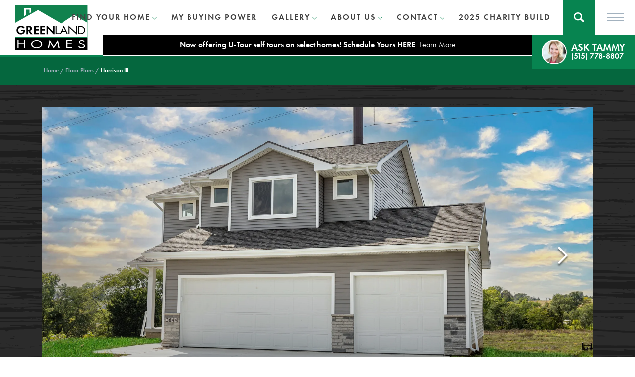

--- FILE ---
content_type: text/html; charset=utf-8
request_url: https://www.greenlandhomesiowa.com/plan/shadow-creek-plat-9/harrison-iii
body_size: 18489
content:
<!doctype html><html lang="en"><head><title data-react-helmet="true">The Harrison III | Greenland Homes</title><meta charset="utf-8"><meta name="viewport" content="width=device-width,initial-scale=1,shrink-to-fit=no"><meta name="theme-color" content="#000000"><meta data-react-helmet="true" name="description" content/><meta data-react-helmet="true" property="og:image" content="https://dlqxt4mfnxo6k.cloudfront.net/greenlandhomesiowa.com/aHR0cHM6Ly9zMy5hbWF6b25hd3MuY29tL2J1aWxkZXJjbG91ZC84NTk0MmJhYzcwNDEzMTM0Yjc3OTgyMzE2ZjVmZmEwOC5wbmc=/1200/1200"/><meta data-react-helmet="true" property="og:title" content="The Harrison III | Greenland Homes"/><meta data-react-helmet="true" property="og:description" content/><script>!function(e,t,a,n,g){e[n]=e[n]||[],e[n].push({"gtm.start":(new Date).getTime(),event:"gtm.js"});var m=t.getElementsByTagName(a)[0],r=t.createElement(a);r.async=!0,r.src="https://www.googletagmanager.com/gtm.js?id=GTM-MM3C6G63",m.parentNode.insertBefore(r,m)}(window,document,"script","dataLayer")</script><link rel="manifest" href="/manifest.json"><link rel="shortcut icon" href="/favicon.ico"><link rel="stylesheet" href="https://use.typekit.net/zfa6ytm.css"><link data-react-helmet="true" rel="canonical" href="https://www.greenlandhomesiowa.com/plan/shadow-creek-plat-9/harrison-iii"/><script data-react-helmet="true" type="application/ld+json">{"@context":"http://schema.org","@type":["Organization","LocalBusiness","HomeAndConstructionBusiness"],"address":{"@type":"PostalAddress","addressLocality":"Ankeny","addressRegion":"IA","streetAddress":"1201 SW State Street Suite 105","postalCode":"50023"},"description":"Greenland Homes is 100% Employee Owned! Greenland is committed to providing you with exceptional customer service throughout your home-building journey. We value your trust and loyalty and we strive to make you happy. Our goal is to create a home that meets your needs and exceeds your expectations. Greenland wants to make sure you are taken care of well after you move in, that is why Greenland is also the only builder in the Des Moines area to offer a 2-year builder warranty!","name":"Greenland Homes","telephone":"(515) 778 - 8807","image":"https://s3.amazonaws.com/buildercloud/5b727818f938addfed9473f805dc7007.png","logo":{"contentUrl":"https://s3.amazonaws.com/buildercloud/5b727818f938addfed9473f805dc7007.png","@type":"ImageObject","url":"https://www.greenlandhomesiowa.com"},"geo":{"@type":"GeoCoordinates","latitude":41.718926,"longitude":-93.619202},"sameAs":["https://www.facebook.com/greenlandhomesiowa/","https://twitter.com/greenland_homes/","https://www.instagram.com/greenlandhomesiowa/","https://www.pinterest.com/greenlandhomes/pins/"],"url":"https://www.greenlandhomesiowa.com"}</script><link href="/static/css/main.30fab2c3.css" rel="stylesheet"></head><body class="body"><noscript noscript><iframe src="https://www.googletagmanager.com/ns.html?id=GTM-MM3C6G63" height="0" width="0" style="display:none;visibility:hidden"></iframe></noscript><noscript>You need to enable JavaScript to run this app.</noscript><div id="root"><style data-emotion-css="12potig 32ibs5 1j7jx25">.text-brand1{color:#078450;}.bg-brand1{background-color:#078450;}.text-brand1Dark{color:#067547;}.bg-brand1Dark{background-color:#067547;}.text-brand1Darker{color:#05673e;}.bg-brand1Darker{background-color:#05673e;}.text-brand1Darkest{color:#055836;}.bg-brand1Darkest{background-color:#055836;}.text-brand1Light{color:#089259;}.bg-brand1Light{background-color:#089259;}.text-brand1Lighter{color:#09a162;}.bg-brand1Lighter{background-color:#09a162;}.text-brand1Lightest{color:#09b06a;}.bg-brand1Lightest{background-color:#09b06a;}.text-brand2{color:#A3B2BF;}.bg-brand2{background-color:#A3B2BF;}.text-brand2Dark{color:#9aaab9;}.bg-brand2Dark{background-color:#9aaab9;}.text-brand2Darker{color:#91a3b2;}.bg-brand2Darker{background-color:#91a3b2;}.text-brand2Darkest{color:#889bac;}.bg-brand2Darkest{background-color:#889bac;}.text-brand2Light{color:#acbac5;}.bg-brand2Light{background-color:#acbac5;}.text-brand2Lighter{color:#b5c1cc;}.bg-brand2Lighter{background-color:#b5c1cc;}.text-brand2Lightest{color:#bec9d2;}.bg-brand2Lightest{background-color:#bec9d2;}.text-brand3{color:#A7CED2;}.bg-brand3{background-color:#A7CED2;}.text-brand3Dark{color:#9dc8cd;}.bg-brand3Dark{background-color:#9dc8cd;}.text-brand3Darker{color:#93c3c8;}.bg-brand3Darker{background-color:#93c3c8;}.text-brand3Darkest{color:#89bdc2;}.bg-brand3Darkest{background-color:#89bdc2;}.text-brand3Light{color:#b1d4d7;}.bg-brand3Light{background-color:#b1d4d7;}.text-brand3Lighter{color:#bbd9dc;}.bg-brand3Lighter{background-color:#bbd9dc;}.text-brand3Lightest{color:#c5dfe2;}.bg-brand3Lightest{background-color:#c5dfe2;}.text-brand4{color:#CCD0D9;}.bg-brand4{background-color:#CCD0D9;}.text-brand4Dark{color:#c3c8d2;}.bg-brand4Dark{background-color:#c3c8d2;}.text-brand4Darker{color:#bac0cc;}.bg-brand4Darker{background-color:#bac0cc;}.text-brand4Darkest{color:#b2b8c5;}.bg-brand4Darkest{background-color:#b2b8c5;}.text-brand4Light{color:#d5d8e0;}.bg-brand4Light{background-color:#d5d8e0;}.text-brand4Lighter{color:#dee0e6;}.bg-brand4Lighter{background-color:#dee0e6;}.text-brand4Lightest{color:#e6e8ed;}.bg-brand4Lightest{background-color:#e6e8ed;}.text-black{color:#000000;}.bg-black{background-color:#000000;}.text-blackDark{color:#000000;}.bg-blackDark{background-color:#000000;}.text-blackDarker{color:#000000;}.bg-blackDarker{background-color:#000000;}.text-blackDarkest{color:#000000;}.bg-blackDarkest{background-color:#000000;}.text-blackLight{color:#080808;}.bg-blackLight{background-color:#080808;}.text-blackLighter{color:#0f0f0f;}.bg-blackLighter{background-color:#0f0f0f;}.text-blackLightest{color:#171717;}.bg-blackLightest{background-color:#171717;}.text-neutral{color:#EEEEEE;}.bg-neutral{background-color:#EEEEEE;}.text-neutralDark{color:#e6e6e6;}.bg-neutralDark{background-color:#e6e6e6;}.text-neutralDarker{color:#dfdfdf;}.bg-neutralDarker{background-color:#dfdfdf;}.text-neutralDarkest{color:#d7d7d7;}.bg-neutralDarkest{background-color:#d7d7d7;}.text-neutralLight{color:#f6f6f6;}.bg-neutralLight{background-color:#f6f6f6;}.text-neutralLighter{color:#fdfdfd;}.bg-neutralLighter{background-color:#fdfdfd;}.text-neutralLightest{color:#ffffff;}.bg-neutralLightest{background-color:#ffffff;}.text-white{color:#FFFFFF;}.bg-white{background-color:#FFFFFF;}.text-whiteDark{color:#f7f7f7;}.bg-whiteDark{background-color:#f7f7f7;}.text-whiteDarker{color:#f0f0f0;}.bg-whiteDarker{background-color:#f0f0f0;}.text-whiteDarkest{color:#e8e8e8;}.bg-whiteDarkest{background-color:#e8e8e8;}.text-whiteLight{color:#ffffff;}.bg-whiteLight{background-color:#ffffff;}.text-whiteLighter{color:#ffffff;}.bg-whiteLighter{background-color:#ffffff;}.text-whiteLightest{color:#ffffff;}.bg-whiteLightest{background-color:#ffffff;}.text-body{color:#2B2B2B;}.bg-body{background-color:#2B2B2B;}.text-bodyDark{color:#232323;}.bg-bodyDark{background-color:#232323;}.text-bodyDarker{color:#1c1c1c;}.bg-bodyDarker{background-color:#1c1c1c;}.text-bodyDarkest{color:#141414;}.bg-bodyDarkest{background-color:#141414;}.text-bodyLight{color:#333333;}.bg-bodyLight{background-color:#333333;}.text-bodyLighter{color:#3a3a3a;}.bg-bodyLighter{background-color:#3a3a3a;}.text-bodyLightest{color:#424242;}.bg-bodyLightest{background-color:#424242;}.text-error{color:#8F2329;}.bg-error{background-color:#8F2329;}.text-errorDark{color:#832025;}.bg-errorDark{background-color:#832025;}.text-errorDarker{color:#761d22;}.bg-errorDarker{background-color:#761d22;}.text-errorDarkest{color:#6a1a1e;}.bg-errorDarkest{background-color:#6a1a1e;}.text-errorLight{color:#9b262d;}.bg-errorLight{background-color:#9b262d;}.text-errorLighter{color:#a82930;}.bg-errorLighter{background-color:#a82930;}.text-errorLightest{color:#b42c34;}.bg-errorLightest{background-color:#b42c34;}.text-buyingAffordable{color:#257F10;}.bg-buyingAffordable{background-color:#257F10;}.text-buyingAffordableDark{color:#21710e;}.bg-buyingAffordableDark{background-color:#21710e;}.text-buyingAffordableDarker{color:#1d640d;}.bg-buyingAffordableDarker{background-color:#1d640d;}.text-buyingAffordableDarkest{color:#19560b;}.bg-buyingAffordableDarkest{background-color:#19560b;}.text-buyingAffordableLight{color:#298d12;}.bg-buyingAffordableLight{background-color:#298d12;}.text-buyingAffordableLighter{color:#2d9a13;}.bg-buyingAffordableLighter{background-color:#2d9a13;}.text-buyingAffordableLightest{color:#31a815;}.bg-buyingAffordableLightest{background-color:#31a815;}.text-buyingStretch{color:#F1C452;}.bg-buyingStretch{background-color:#F1C452;}.text-buyingStretchDark{color:#f0bf44;}.bg-buyingStretchDark{background-color:#f0bf44;}.text-buyingStretchDarker{color:#efba36;}.bg-buyingStretchDarker{background-color:#efba36;}.text-buyingStretchDarkest{color:#eeb628;}.bg-buyingStretchDarkest{background-color:#eeb628;}.text-buyingStretchLight{color:#f2c960;}.bg-buyingStretchLight{background-color:#f2c960;}.text-buyingStretchLighter{color:#f3ce6e;}.bg-buyingStretchLighter{background-color:#f3ce6e;}.text-buyingStretchLightest{color:#f4d27c;}.bg-buyingStretchLightest{background-color:#f4d27c;}.text-buyingDifficult{color:#C71E1E;}.bg-buyingDifficult{background-color:#C71E1E;}.text-buyingDifficultDark{color:#ba1c1c;}.bg-buyingDifficultDark{background-color:#ba1c1c;}.text-buyingDifficultDarker{color:#ac1a1a;}.bg-buyingDifficultDarker{background-color:#ac1a1a;}.text-buyingDifficultDarkest{color:#9f1818;}.bg-buyingDifficultDarkest{background-color:#9f1818;}.text-buyingDifficultLight{color:#d42020;}.bg-buyingDifficultLight{background-color:#d42020;}.text-buyingDifficultLighter{color:#de2525;}.bg-buyingDifficultLighter{background-color:#de2525;}.text-buyingDifficultLightest{color:#e03333;}.bg-buyingDifficultLightest{background-color:#e03333;}.text-brand1TextLarge{color:#FFFFFF;}.bg-brand1TextLarge{background-color:#FFFFFF;}.text-brand1TextSmall{color:#FFFFFF;}.bg-brand1TextSmall{background-color:#FFFFFF;}.text-brand1Text{color:#FFFFFF;}.bg-brand1Text{background-color:#FFFFFF;}.text-brand1DarkTextLarge{color:#FFFFFF;}.bg-brand1DarkTextLarge{background-color:#FFFFFF;}.text-brand1DarkTextSmall{color:#FFFFFF;}.bg-brand1DarkTextSmall{background-color:#FFFFFF;}.text-brand1DarkText{color:#FFFFFF;}.bg-brand1DarkText{background-color:#FFFFFF;}.text-brand1DarkerTextLarge{color:#FFFFFF;}.bg-brand1DarkerTextLarge{background-color:#FFFFFF;}.text-brand1DarkerTextSmall{color:#FFFFFF;}.bg-brand1DarkerTextSmall{background-color:#FFFFFF;}.text-brand1DarkerText{color:#FFFFFF;}.bg-brand1DarkerText{background-color:#FFFFFF;}.text-brand1DarkestTextLarge{color:#FFFFFF;}.bg-brand1DarkestTextLarge{background-color:#FFFFFF;}.text-brand1DarkestTextSmall{color:#FFFFFF;}.bg-brand1DarkestTextSmall{background-color:#FFFFFF;}.text-brand1DarkestText{color:#FFFFFF;}.bg-brand1DarkestText{background-color:#FFFFFF;}.text-brand1LightTextLarge{color:#FFFFFF;}.bg-brand1LightTextLarge{background-color:#FFFFFF;}.text-brand1LightTextSmall{color:#000000;}.bg-brand1LightTextSmall{background-color:#000000;}.text-brand1LightText{color:#000000;}.bg-brand1LightText{background-color:#000000;}.text-brand1LighterTextLarge{color:#FFFFFF;}.bg-brand1LighterTextLarge{background-color:#FFFFFF;}.text-brand1LighterTextSmall{color:#000000;}.bg-brand1LighterTextSmall{background-color:#000000;}.text-brand1LighterText{color:#000000;}.bg-brand1LighterText{background-color:#000000;}.text-brand1LightestTextLarge{color:#000000;}.bg-brand1LightestTextLarge{background-color:#000000;}.text-brand1LightestTextSmall{color:#000000;}.bg-brand1LightestTextSmall{background-color:#000000;}.text-brand1LightestText{color:#000000;}.bg-brand1LightestText{background-color:#000000;}.text-brand2TextLarge{color:#000000;}.bg-brand2TextLarge{background-color:#000000;}.text-brand2TextSmall{color:#000000;}.bg-brand2TextSmall{background-color:#000000;}.text-brand2Text{color:#000000;}.bg-brand2Text{background-color:#000000;}.text-brand2DarkTextLarge{color:#000000;}.bg-brand2DarkTextLarge{background-color:#000000;}.text-brand2DarkTextSmall{color:#000000;}.bg-brand2DarkTextSmall{background-color:#000000;}.text-brand2DarkText{color:#000000;}.bg-brand2DarkText{background-color:#000000;}.text-brand2DarkerTextLarge{color:#000000;}.bg-brand2DarkerTextLarge{background-color:#000000;}.text-brand2DarkerTextSmall{color:#000000;}.bg-brand2DarkerTextSmall{background-color:#000000;}.text-brand2DarkerText{color:#000000;}.bg-brand2DarkerText{background-color:#000000;}.text-brand2DarkestTextLarge{color:#000000;}.bg-brand2DarkestTextLarge{background-color:#000000;}.text-brand2DarkestTextSmall{color:#000000;}.bg-brand2DarkestTextSmall{background-color:#000000;}.text-brand2DarkestText{color:#000000;}.bg-brand2DarkestText{background-color:#000000;}.text-brand2LightTextLarge{color:#000000;}.bg-brand2LightTextLarge{background-color:#000000;}.text-brand2LightTextSmall{color:#000000;}.bg-brand2LightTextSmall{background-color:#000000;}.text-brand2LightText{color:#000000;}.bg-brand2LightText{background-color:#000000;}.text-brand2LighterTextLarge{color:#000000;}.bg-brand2LighterTextLarge{background-color:#000000;}.text-brand2LighterTextSmall{color:#000000;}.bg-brand2LighterTextSmall{background-color:#000000;}.text-brand2LighterText{color:#000000;}.bg-brand2LighterText{background-color:#000000;}.text-brand2LightestTextLarge{color:#000000;}.bg-brand2LightestTextLarge{background-color:#000000;}.text-brand2LightestTextSmall{color:#000000;}.bg-brand2LightestTextSmall{background-color:#000000;}.text-brand2LightestText{color:#000000;}.bg-brand2LightestText{background-color:#000000;}.text-brand3TextLarge{color:#000000;}.bg-brand3TextLarge{background-color:#000000;}.text-brand3TextSmall{color:#000000;}.bg-brand3TextSmall{background-color:#000000;}.text-brand3Text{color:#000000;}.bg-brand3Text{background-color:#000000;}.text-brand3DarkTextLarge{color:#000000;}.bg-brand3DarkTextLarge{background-color:#000000;}.text-brand3DarkTextSmall{color:#000000;}.bg-brand3DarkTextSmall{background-color:#000000;}.text-brand3DarkText{color:#000000;}.bg-brand3DarkText{background-color:#000000;}.text-brand3DarkerTextLarge{color:#000000;}.bg-brand3DarkerTextLarge{background-color:#000000;}.text-brand3DarkerTextSmall{color:#000000;}.bg-brand3DarkerTextSmall{background-color:#000000;}.text-brand3DarkerText{color:#000000;}.bg-brand3DarkerText{background-color:#000000;}.text-brand3DarkestTextLarge{color:#000000;}.bg-brand3DarkestTextLarge{background-color:#000000;}.text-brand3DarkestTextSmall{color:#000000;}.bg-brand3DarkestTextSmall{background-color:#000000;}.text-brand3DarkestText{color:#000000;}.bg-brand3DarkestText{background-color:#000000;}.text-brand3LightTextLarge{color:#000000;}.bg-brand3LightTextLarge{background-color:#000000;}.text-brand3LightTextSmall{color:#000000;}.bg-brand3LightTextSmall{background-color:#000000;}.text-brand3LightText{color:#000000;}.bg-brand3LightText{background-color:#000000;}.text-brand3LighterTextLarge{color:#000000;}.bg-brand3LighterTextLarge{background-color:#000000;}.text-brand3LighterTextSmall{color:#000000;}.bg-brand3LighterTextSmall{background-color:#000000;}.text-brand3LighterText{color:#000000;}.bg-brand3LighterText{background-color:#000000;}.text-brand3LightestTextLarge{color:#000000;}.bg-brand3LightestTextLarge{background-color:#000000;}.text-brand3LightestTextSmall{color:#000000;}.bg-brand3LightestTextSmall{background-color:#000000;}.text-brand3LightestText{color:#000000;}.bg-brand3LightestText{background-color:#000000;}.text-brand4TextLarge{color:#000000;}.bg-brand4TextLarge{background-color:#000000;}.text-brand4TextSmall{color:#000000;}.bg-brand4TextSmall{background-color:#000000;}.text-brand4Text{color:#000000;}.bg-brand4Text{background-color:#000000;}.text-brand4DarkTextLarge{color:#000000;}.bg-brand4DarkTextLarge{background-color:#000000;}.text-brand4DarkTextSmall{color:#000000;}.bg-brand4DarkTextSmall{background-color:#000000;}.text-brand4DarkText{color:#000000;}.bg-brand4DarkText{background-color:#000000;}.text-brand4DarkerTextLarge{color:#000000;}.bg-brand4DarkerTextLarge{background-color:#000000;}.text-brand4DarkerTextSmall{color:#000000;}.bg-brand4DarkerTextSmall{background-color:#000000;}.text-brand4DarkerText{color:#000000;}.bg-brand4DarkerText{background-color:#000000;}.text-brand4DarkestTextLarge{color:#000000;}.bg-brand4DarkestTextLarge{background-color:#000000;}.text-brand4DarkestTextSmall{color:#000000;}.bg-brand4DarkestTextSmall{background-color:#000000;}.text-brand4DarkestText{color:#000000;}.bg-brand4DarkestText{background-color:#000000;}.text-brand4LightTextLarge{color:#000000;}.bg-brand4LightTextLarge{background-color:#000000;}.text-brand4LightTextSmall{color:#000000;}.bg-brand4LightTextSmall{background-color:#000000;}.text-brand4LightText{color:#000000;}.bg-brand4LightText{background-color:#000000;}.text-brand4LighterTextLarge{color:#000000;}.bg-brand4LighterTextLarge{background-color:#000000;}.text-brand4LighterTextSmall{color:#000000;}.bg-brand4LighterTextSmall{background-color:#000000;}.text-brand4LighterText{color:#000000;}.bg-brand4LighterText{background-color:#000000;}.text-brand4LightestTextLarge{color:#000000;}.bg-brand4LightestTextLarge{background-color:#000000;}.text-brand4LightestTextSmall{color:#000000;}.bg-brand4LightestTextSmall{background-color:#000000;}.text-brand4LightestText{color:#000000;}.bg-brand4LightestText{background-color:#000000;}.text-blackTextLarge{color:#FFFFFF;}.bg-blackTextLarge{background-color:#FFFFFF;}.text-blackTextSmall{color:#FFFFFF;}.bg-blackTextSmall{background-color:#FFFFFF;}.text-blackText{color:#FFFFFF;}.bg-blackText{background-color:#FFFFFF;}.text-blackDarkTextLarge{color:#FFFFFF;}.bg-blackDarkTextLarge{background-color:#FFFFFF;}.text-blackDarkTextSmall{color:#FFFFFF;}.bg-blackDarkTextSmall{background-color:#FFFFFF;}.text-blackDarkText{color:#FFFFFF;}.bg-blackDarkText{background-color:#FFFFFF;}.text-blackDarkerTextLarge{color:#FFFFFF;}.bg-blackDarkerTextLarge{background-color:#FFFFFF;}.text-blackDarkerTextSmall{color:#FFFFFF;}.bg-blackDarkerTextSmall{background-color:#FFFFFF;}.text-blackDarkerText{color:#FFFFFF;}.bg-blackDarkerText{background-color:#FFFFFF;}.text-blackDarkestTextLarge{color:#FFFFFF;}.bg-blackDarkestTextLarge{background-color:#FFFFFF;}.text-blackDarkestTextSmall{color:#FFFFFF;}.bg-blackDarkestTextSmall{background-color:#FFFFFF;}.text-blackDarkestText{color:#FFFFFF;}.bg-blackDarkestText{background-color:#FFFFFF;}.text-blackLightTextLarge{color:#FFFFFF;}.bg-blackLightTextLarge{background-color:#FFFFFF;}.text-blackLightTextSmall{color:#FFFFFF;}.bg-blackLightTextSmall{background-color:#FFFFFF;}.text-blackLightText{color:#FFFFFF;}.bg-blackLightText{background-color:#FFFFFF;}.text-blackLighterTextLarge{color:#FFFFFF;}.bg-blackLighterTextLarge{background-color:#FFFFFF;}.text-blackLighterTextSmall{color:#FFFFFF;}.bg-blackLighterTextSmall{background-color:#FFFFFF;}.text-blackLighterText{color:#FFFFFF;}.bg-blackLighterText{background-color:#FFFFFF;}.text-blackLightestTextLarge{color:#FFFFFF;}.bg-blackLightestTextLarge{background-color:#FFFFFF;}.text-blackLightestTextSmall{color:#FFFFFF;}.bg-blackLightestTextSmall{background-color:#FFFFFF;}.text-blackLightestText{color:#FFFFFF;}.bg-blackLightestText{background-color:#FFFFFF;}.text-neutralTextLarge{color:#000000;}.bg-neutralTextLarge{background-color:#000000;}.text-neutralTextSmall{color:#000000;}.bg-neutralTextSmall{background-color:#000000;}.text-neutralText{color:#000000;}.bg-neutralText{background-color:#000000;}.text-neutralDarkTextLarge{color:#000000;}.bg-neutralDarkTextLarge{background-color:#000000;}.text-neutralDarkTextSmall{color:#000000;}.bg-neutralDarkTextSmall{background-color:#000000;}.text-neutralDarkText{color:#000000;}.bg-neutralDarkText{background-color:#000000;}.text-neutralDarkerTextLarge{color:#000000;}.bg-neutralDarkerTextLarge{background-color:#000000;}.text-neutralDarkerTextSmall{color:#000000;}.bg-neutralDarkerTextSmall{background-color:#000000;}.text-neutralDarkerText{color:#000000;}.bg-neutralDarkerText{background-color:#000000;}.text-neutralDarkestTextLarge{color:#000000;}.bg-neutralDarkestTextLarge{background-color:#000000;}.text-neutralDarkestTextSmall{color:#000000;}.bg-neutralDarkestTextSmall{background-color:#000000;}.text-neutralDarkestText{color:#000000;}.bg-neutralDarkestText{background-color:#000000;}.text-neutralLightTextLarge{color:#000000;}.bg-neutralLightTextLarge{background-color:#000000;}.text-neutralLightTextSmall{color:#000000;}.bg-neutralLightTextSmall{background-color:#000000;}.text-neutralLightText{color:#000000;}.bg-neutralLightText{background-color:#000000;}.text-neutralLighterTextLarge{color:#000000;}.bg-neutralLighterTextLarge{background-color:#000000;}.text-neutralLighterTextSmall{color:#000000;}.bg-neutralLighterTextSmall{background-color:#000000;}.text-neutralLighterText{color:#000000;}.bg-neutralLighterText{background-color:#000000;}.text-neutralLightestTextLarge{color:#000000;}.bg-neutralLightestTextLarge{background-color:#000000;}.text-neutralLightestTextSmall{color:#000000;}.bg-neutralLightestTextSmall{background-color:#000000;}.text-neutralLightestText{color:#000000;}.bg-neutralLightestText{background-color:#000000;}.text-whiteTextLarge{color:#000000;}.bg-whiteTextLarge{background-color:#000000;}.text-whiteTextSmall{color:#000000;}.bg-whiteTextSmall{background-color:#000000;}.text-whiteText{color:#000000;}.bg-whiteText{background-color:#000000;}.text-whiteDarkTextLarge{color:#000000;}.bg-whiteDarkTextLarge{background-color:#000000;}.text-whiteDarkTextSmall{color:#000000;}.bg-whiteDarkTextSmall{background-color:#000000;}.text-whiteDarkText{color:#000000;}.bg-whiteDarkText{background-color:#000000;}.text-whiteDarkerTextLarge{color:#000000;}.bg-whiteDarkerTextLarge{background-color:#000000;}.text-whiteDarkerTextSmall{color:#000000;}.bg-whiteDarkerTextSmall{background-color:#000000;}.text-whiteDarkerText{color:#000000;}.bg-whiteDarkerText{background-color:#000000;}.text-whiteDarkestTextLarge{color:#000000;}.bg-whiteDarkestTextLarge{background-color:#000000;}.text-whiteDarkestTextSmall{color:#000000;}.bg-whiteDarkestTextSmall{background-color:#000000;}.text-whiteDarkestText{color:#000000;}.bg-whiteDarkestText{background-color:#000000;}.text-whiteLightTextLarge{color:#000000;}.bg-whiteLightTextLarge{background-color:#000000;}.text-whiteLightTextSmall{color:#000000;}.bg-whiteLightTextSmall{background-color:#000000;}.text-whiteLightText{color:#000000;}.bg-whiteLightText{background-color:#000000;}.text-whiteLighterTextLarge{color:#000000;}.bg-whiteLighterTextLarge{background-color:#000000;}.text-whiteLighterTextSmall{color:#000000;}.bg-whiteLighterTextSmall{background-color:#000000;}.text-whiteLighterText{color:#000000;}.bg-whiteLighterText{background-color:#000000;}.text-whiteLightestTextLarge{color:#000000;}.bg-whiteLightestTextLarge{background-color:#000000;}.text-whiteLightestTextSmall{color:#000000;}.bg-whiteLightestTextSmall{background-color:#000000;}.text-whiteLightestText{color:#000000;}.bg-whiteLightestText{background-color:#000000;}.text-bodyTextLarge{color:#FFFFFF;}.bg-bodyTextLarge{background-color:#FFFFFF;}.text-bodyTextSmall{color:#FFFFFF;}.bg-bodyTextSmall{background-color:#FFFFFF;}.text-bodyText{color:#FFFFFF;}.bg-bodyText{background-color:#FFFFFF;}.text-bodyDarkTextLarge{color:#FFFFFF;}.bg-bodyDarkTextLarge{background-color:#FFFFFF;}.text-bodyDarkTextSmall{color:#FFFFFF;}.bg-bodyDarkTextSmall{background-color:#FFFFFF;}.text-bodyDarkText{color:#FFFFFF;}.bg-bodyDarkText{background-color:#FFFFFF;}.text-bodyDarkerTextLarge{color:#FFFFFF;}.bg-bodyDarkerTextLarge{background-color:#FFFFFF;}.text-bodyDarkerTextSmall{color:#FFFFFF;}.bg-bodyDarkerTextSmall{background-color:#FFFFFF;}.text-bodyDarkerText{color:#FFFFFF;}.bg-bodyDarkerText{background-color:#FFFFFF;}.text-bodyDarkestTextLarge{color:#FFFFFF;}.bg-bodyDarkestTextLarge{background-color:#FFFFFF;}.text-bodyDarkestTextSmall{color:#FFFFFF;}.bg-bodyDarkestTextSmall{background-color:#FFFFFF;}.text-bodyDarkestText{color:#FFFFFF;}.bg-bodyDarkestText{background-color:#FFFFFF;}.text-bodyLightTextLarge{color:#FFFFFF;}.bg-bodyLightTextLarge{background-color:#FFFFFF;}.text-bodyLightTextSmall{color:#FFFFFF;}.bg-bodyLightTextSmall{background-color:#FFFFFF;}.text-bodyLightText{color:#FFFFFF;}.bg-bodyLightText{background-color:#FFFFFF;}.text-bodyLighterTextLarge{color:#FFFFFF;}.bg-bodyLighterTextLarge{background-color:#FFFFFF;}.text-bodyLighterTextSmall{color:#FFFFFF;}.bg-bodyLighterTextSmall{background-color:#FFFFFF;}.text-bodyLighterText{color:#FFFFFF;}.bg-bodyLighterText{background-color:#FFFFFF;}.text-bodyLightestTextLarge{color:#FFFFFF;}.bg-bodyLightestTextLarge{background-color:#FFFFFF;}.text-bodyLightestTextSmall{color:#FFFFFF;}.bg-bodyLightestTextSmall{background-color:#FFFFFF;}.text-bodyLightestText{color:#FFFFFF;}.bg-bodyLightestText{background-color:#FFFFFF;}.text-errorTextLarge{color:#FFFFFF;}.bg-errorTextLarge{background-color:#FFFFFF;}.text-errorTextSmall{color:#FFFFFF;}.bg-errorTextSmall{background-color:#FFFFFF;}.text-errorText{color:#FFFFFF;}.bg-errorText{background-color:#FFFFFF;}.text-errorDarkTextLarge{color:#FFFFFF;}.bg-errorDarkTextLarge{background-color:#FFFFFF;}.text-errorDarkTextSmall{color:#FFFFFF;}.bg-errorDarkTextSmall{background-color:#FFFFFF;}.text-errorDarkText{color:#FFFFFF;}.bg-errorDarkText{background-color:#FFFFFF;}.text-errorDarkerTextLarge{color:#FFFFFF;}.bg-errorDarkerTextLarge{background-color:#FFFFFF;}.text-errorDarkerTextSmall{color:#FFFFFF;}.bg-errorDarkerTextSmall{background-color:#FFFFFF;}.text-errorDarkerText{color:#FFFFFF;}.bg-errorDarkerText{background-color:#FFFFFF;}.text-errorDarkestTextLarge{color:#FFFFFF;}.bg-errorDarkestTextLarge{background-color:#FFFFFF;}.text-errorDarkestTextSmall{color:#FFFFFF;}.bg-errorDarkestTextSmall{background-color:#FFFFFF;}.text-errorDarkestText{color:#FFFFFF;}.bg-errorDarkestText{background-color:#FFFFFF;}.text-errorLightTextLarge{color:#FFFFFF;}.bg-errorLightTextLarge{background-color:#FFFFFF;}.text-errorLightTextSmall{color:#FFFFFF;}.bg-errorLightTextSmall{background-color:#FFFFFF;}.text-errorLightText{color:#FFFFFF;}.bg-errorLightText{background-color:#FFFFFF;}.text-errorLighterTextLarge{color:#FFFFFF;}.bg-errorLighterTextLarge{background-color:#FFFFFF;}.text-errorLighterTextSmall{color:#FFFFFF;}.bg-errorLighterTextSmall{background-color:#FFFFFF;}.text-errorLighterText{color:#FFFFFF;}.bg-errorLighterText{background-color:#FFFFFF;}.text-errorLightestTextLarge{color:#FFFFFF;}.bg-errorLightestTextLarge{background-color:#FFFFFF;}.text-errorLightestTextSmall{color:#FFFFFF;}.bg-errorLightestTextSmall{background-color:#FFFFFF;}.text-errorLightestText{color:#FFFFFF;}.bg-errorLightestText{background-color:#FFFFFF;}.text-buyingAffordableTextLarge{color:#FFFFFF;}.bg-buyingAffordableTextLarge{background-color:#FFFFFF;}.text-buyingAffordableTextSmall{color:#FFFFFF;}.bg-buyingAffordableTextSmall{background-color:#FFFFFF;}.text-buyingAffordableText{color:#FFFFFF;}.bg-buyingAffordableText{background-color:#FFFFFF;}.text-buyingAffordableDarkTextLarge{color:#FFFFFF;}.bg-buyingAffordableDarkTextLarge{background-color:#FFFFFF;}.text-buyingAffordableDarkTextSmall{color:#FFFFFF;}.bg-buyingAffordableDarkTextSmall{background-color:#FFFFFF;}.text-buyingAffordableDarkText{color:#FFFFFF;}.bg-buyingAffordableDarkText{background-color:#FFFFFF;}.text-buyingAffordableDarkerTextLarge{color:#FFFFFF;}.bg-buyingAffordableDarkerTextLarge{background-color:#FFFFFF;}.text-buyingAffordableDarkerTextSmall{color:#FFFFFF;}.bg-buyingAffordableDarkerTextSmall{background-color:#FFFFFF;}.text-buyingAffordableDarkerText{color:#FFFFFF;}.bg-buyingAffordableDarkerText{background-color:#FFFFFF;}.text-buyingAffordableDarkestTextLarge{color:#FFFFFF;}.bg-buyingAffordableDarkestTextLarge{background-color:#FFFFFF;}.text-buyingAffordableDarkestTextSmall{color:#FFFFFF;}.bg-buyingAffordableDarkestTextSmall{background-color:#FFFFFF;}.text-buyingAffordableDarkestText{color:#FFFFFF;}.bg-buyingAffordableDarkestText{background-color:#FFFFFF;}.text-buyingAffordableLightTextLarge{color:#FFFFFF;}.bg-buyingAffordableLightTextLarge{background-color:#FFFFFF;}.text-buyingAffordableLightTextSmall{color:#000000;}.bg-buyingAffordableLightTextSmall{background-color:#000000;}.text-buyingAffordableLightText{color:#000000;}.bg-buyingAffordableLightText{background-color:#000000;}.text-buyingAffordableLighterTextLarge{color:#FFFFFF;}.bg-buyingAffordableLighterTextLarge{background-color:#FFFFFF;}.text-buyingAffordableLighterTextSmall{color:#000000;}.bg-buyingAffordableLighterTextSmall{background-color:#000000;}.text-buyingAffordableLighterText{color:#000000;}.bg-buyingAffordableLighterText{background-color:#000000;}.text-buyingAffordableLightestTextLarge{color:#FFFFFF;}.bg-buyingAffordableLightestTextLarge{background-color:#FFFFFF;}.text-buyingAffordableLightestTextSmall{color:#000000;}.bg-buyingAffordableLightestTextSmall{background-color:#000000;}.text-buyingAffordableLightestText{color:#000000;}.bg-buyingAffordableLightestText{background-color:#000000;}.text-buyingStretchTextLarge{color:#000000;}.bg-buyingStretchTextLarge{background-color:#000000;}.text-buyingStretchTextSmall{color:#000000;}.bg-buyingStretchTextSmall{background-color:#000000;}.text-buyingStretchText{color:#000000;}.bg-buyingStretchText{background-color:#000000;}.text-buyingStretchDarkTextLarge{color:#000000;}.bg-buyingStretchDarkTextLarge{background-color:#000000;}.text-buyingStretchDarkTextSmall{color:#000000;}.bg-buyingStretchDarkTextSmall{background-color:#000000;}.text-buyingStretchDarkText{color:#000000;}.bg-buyingStretchDarkText{background-color:#000000;}.text-buyingStretchDarkerTextLarge{color:#000000;}.bg-buyingStretchDarkerTextLarge{background-color:#000000;}.text-buyingStretchDarkerTextSmall{color:#000000;}.bg-buyingStretchDarkerTextSmall{background-color:#000000;}.text-buyingStretchDarkerText{color:#000000;}.bg-buyingStretchDarkerText{background-color:#000000;}.text-buyingStretchDarkestTextLarge{color:#000000;}.bg-buyingStretchDarkestTextLarge{background-color:#000000;}.text-buyingStretchDarkestTextSmall{color:#000000;}.bg-buyingStretchDarkestTextSmall{background-color:#000000;}.text-buyingStretchDarkestText{color:#000000;}.bg-buyingStretchDarkestText{background-color:#000000;}.text-buyingStretchLightTextLarge{color:#000000;}.bg-buyingStretchLightTextLarge{background-color:#000000;}.text-buyingStretchLightTextSmall{color:#000000;}.bg-buyingStretchLightTextSmall{background-color:#000000;}.text-buyingStretchLightText{color:#000000;}.bg-buyingStretchLightText{background-color:#000000;}.text-buyingStretchLighterTextLarge{color:#000000;}.bg-buyingStretchLighterTextLarge{background-color:#000000;}.text-buyingStretchLighterTextSmall{color:#000000;}.bg-buyingStretchLighterTextSmall{background-color:#000000;}.text-buyingStretchLighterText{color:#000000;}.bg-buyingStretchLighterText{background-color:#000000;}.text-buyingStretchLightestTextLarge{color:#000000;}.bg-buyingStretchLightestTextLarge{background-color:#000000;}.text-buyingStretchLightestTextSmall{color:#000000;}.bg-buyingStretchLightestTextSmall{background-color:#000000;}.text-buyingStretchLightestText{color:#000000;}.bg-buyingStretchLightestText{background-color:#000000;}.text-buyingDifficultTextLarge{color:#FFFFFF;}.bg-buyingDifficultTextLarge{background-color:#FFFFFF;}.text-buyingDifficultTextSmall{color:#FFFFFF;}.bg-buyingDifficultTextSmall{background-color:#FFFFFF;}.text-buyingDifficultText{color:#FFFFFF;}.bg-buyingDifficultText{background-color:#FFFFFF;}.text-buyingDifficultDarkTextLarge{color:#FFFFFF;}.bg-buyingDifficultDarkTextLarge{background-color:#FFFFFF;}.text-buyingDifficultDarkTextSmall{color:#FFFFFF;}.bg-buyingDifficultDarkTextSmall{background-color:#FFFFFF;}.text-buyingDifficultDarkText{color:#FFFFFF;}.bg-buyingDifficultDarkText{background-color:#FFFFFF;}.text-buyingDifficultDarkerTextLarge{color:#FFFFFF;}.bg-buyingDifficultDarkerTextLarge{background-color:#FFFFFF;}.text-buyingDifficultDarkerTextSmall{color:#FFFFFF;}.bg-buyingDifficultDarkerTextSmall{background-color:#FFFFFF;}.text-buyingDifficultDarkerText{color:#FFFFFF;}.bg-buyingDifficultDarkerText{background-color:#FFFFFF;}.text-buyingDifficultDarkestTextLarge{color:#FFFFFF;}.bg-buyingDifficultDarkestTextLarge{background-color:#FFFFFF;}.text-buyingDifficultDarkestTextSmall{color:#FFFFFF;}.bg-buyingDifficultDarkestTextSmall{background-color:#FFFFFF;}.text-buyingDifficultDarkestText{color:#FFFFFF;}.bg-buyingDifficultDarkestText{background-color:#FFFFFF;}.text-buyingDifficultLightTextLarge{color:#FFFFFF;}.bg-buyingDifficultLightTextLarge{background-color:#FFFFFF;}.text-buyingDifficultLightTextSmall{color:#FFFFFF;}.bg-buyingDifficultLightTextSmall{background-color:#FFFFFF;}.text-buyingDifficultLightText{color:#FFFFFF;}.bg-buyingDifficultLightText{background-color:#FFFFFF;}.text-buyingDifficultLighterTextLarge{color:#FFFFFF;}.bg-buyingDifficultLighterTextLarge{background-color:#FFFFFF;}.text-buyingDifficultLighterTextSmall{color:#FFFFFF;}.bg-buyingDifficultLighterTextSmall{background-color:#FFFFFF;}.text-buyingDifficultLighterText{color:#FFFFFF;}.bg-buyingDifficultLighterText{background-color:#FFFFFF;}.text-buyingDifficultLightestTextLarge{color:#FFFFFF;}.bg-buyingDifficultLightestTextLarge{background-color:#FFFFFF;}.text-buyingDifficultLightestTextSmall{color:#000000;}.bg-buyingDifficultLightestTextSmall{background-color:#000000;}.text-buyingDifficultLightestText{color:#000000;}.bg-buyingDifficultLightestText{background-color:#000000;}@media (min-width:1600px){.container{max-width:1400px;}}@media (min-width:1800px){.container{max-width:1600px;}}.btn{background-color:#A3B2BF;color:#FFFFFF;font-weight:700;line-height:1;text-transform:uppercase;-webkit-letter-spacing:2px;-moz-letter-spacing:2px;-ms-letter-spacing:2px;letter-spacing:2px;border-radius:2px;border:2px solid #A3B2BF;padding:20px 30px;background-position:center center;background-repeat:no-repeat;background-size:cover;position:relative;text-align:center;-webkit-transition:all .3s ease;transition:all .3s ease;display:-webkit-box;display:-webkit-flex;display:-ms-flexbox;display:flex;-webkit-flex-direction:row;-ms-flex-direction:row;flex-direction:row;-webkit-align-items:center;-webkit-box-align:center;-ms-flex-align:center;align-items:center;-webkit-box-pack:center;-webkit-justify-content:center;-ms-flex-pack:center;justify-content:center;width:-webkit-fit-content;width:-moz-fit-content;width:fit-content;}.btn:hover{color:#FFFFFF;background-color:#889bac;border:2px solid #889bac;}.btn-small{background-color:#A3B2BF;color:#FFFFFF;font-size:14px;font-weight:700;line-height:1;text-transform:uppercase;-webkit-letter-spacing:2px;-moz-letter-spacing:2px;-ms-letter-spacing:2px;letter-spacing:2px;border-radius:2px;border:2px solid #A3B2BF;padding:10px 15px;background-position:center center;background-repeat:no-repeat;background-size:cover;position:relative;text-align:center;-webkit-transition:all .3s ease;transition:all .3s ease;}.btn-small:hover{color:#FFFFFF;background-color:#889bac;border:2px solid #889bac;}.btn-block-mobile{width:100%;display:block;}@media (min-width:992px){.btn-block-mobile{width:auto;display:inline-block;}}.btn-brand1{background-color:#078450;border:2px solid #078450;color:#FFFFFF;}.btn-brand1:hover{color:#FFFFFF;background-color:#055836;border:2px solid #055836;}.btn-brand2{background-color:#A3B2BF;border:2px solid #A3B2BF;color:#000000;}.btn-brand2:hover{color:#000000;background-color:#889bac;border:2px solid #889bac;}.btn-brand3{background-color:#A7CED2;border:2px solid #A7CED2;color:#000000;}.btn-brand3:hover{color:#000000;background-color:#89bdc2;border:2px solid #89bdc2;}.btn-brand4{background-color:#CCD0D9;border:2px solid #CCD0D9;color:#000000;}.btn-brand4:hover{color:#000000;background-color:#b2b8c5;border:2px solid #b2b8c5;}.btn-hollow{background-color:transparent;color:#2B2B2B;border:2px solid #2B2B2B;background-image:none;}.btn-hollow:hover{background-color:#078450;border:2px solid #FFFFFF;}.btn-hollow-white{background-color:transparent;color:#f7f7f7;border:2px solid #f7f7f7;background-image:none;}.btn-hollow-white:hover{background-color:#A3B2BF;border:2px solid #f7f7f7;}.btn-hollow-brand1{background-color:transparent;color:#078450;border:2px solid #078450;background-image:none;}.btn-hollow-brand1:hover{background-color:#078450;border:2px solid #078450;color:#FFFFFF;}.btn-hollow-brand2{background-color:transparent;color:#A3B2BF;border:2px solid #A3B2BF;background-image:none;}.btn-hollow-brand2:hover{background-color:#A3B2BF;border:2px solid #A3B2BF;color:#FFFFFF;}.btn-hollow-brand3{background-color:transparent;color:#A7CED2;border:2px solid #A7CED2;background-image:none;}.btn-hollow-brand3:hover{background-color:#A7CED2;border:2px solid #A7CED2;color:#FFFFFF;}.btn-hollow-brand4{background-color:transparent;color:#CCD0D9;border:2px solid #CCD0D9;background-image:none;}.btn-hollow-brand4:hover{background-color:#CCD0D9;border:2px solid #CCD0D9;color:#FFFFFF;}.btn-arrow-white::after{content:'';position:relative;width:22px;height:22px;margin:0 0 0 5px;background-image:url('/images/icon-button-arrow-right-white.svg');background-position:center center;background-repeat:no-repeat;background-size:contain;-webkit-flex-shrink:0;-ms-flex-negative:0;flex-shrink:0;}.btn-arrow-black{text-align:left;}.btn-arrow-black::after{content:'';position:relative;width:22px;height:22px;margin:0 0 0 5px;background-image:url('/images/icon-button-arrow-right.svg');background-position:center center;background-repeat:no-repeat;background-size:contain;-webkit-flex-shrink:0;-ms-flex-negative:0;flex-shrink:0;}.btn-arrow-black:hover::after{background-image:url('/images/icon-button-arrow-right-white.svg');}.btn-phone-white{text-align:left;}.btn-phone-white::before{content:'';position:relative;width:22px;height:22px;margin:0 5px 0 0;background-image:url('/images/icon-phone-white.svg');background-position:center center;background-repeat:no-repeat;background-size:contain;-webkit-flex-shrink:0;-ms-flex-negative:0;flex-shrink:0;}.btn-phone-black{text-align:left;}.btn-phone-black::before{content:'';position:relative;width:22px;height:22px;margin:0 5px 0 0;background-image:url('/images/icon-phone.svg');background-position:center center;background-repeat:no-repeat;background-size:contain;-webkit-flex-shrink:0;-ms-flex-negative:0;flex-shrink:0;}.btn-phone-black:hover::after{background-image:url('/images/icon-phone-white.svg');}.btn-chat-white{text-align:left;}.btn-chat-white::before{content:'';position:absolute;position:relative;width:22px;height:22px;margin:0 5px 0 0;background-image:url('/images/icon-chat-white.svg');background-position:center center;background-repeat:no-repeat;background-size:contain;-webkit-flex-shrink:0;-ms-flex-negative:0;flex-shrink:0;}.btn-chat-black{text-align:left;}.btn-chat-black::before{content:'';position:relative;width:22px;height:22px;margin:0 5px 0 0;background-image:url('/images/icon-chat.svg');background-position:center center;background-repeat:no-repeat;background-size:contain;-webkit-flex-shrink:0;-ms-flex-negative:0;flex-shrink:0;}.btn-chat-black:hover::after{background-image:url('/images/icon-chat-white.svg');}.btn-download-white{text-align:left;}.btn-download-white::before{content:'';position:relative;width:22px;height:22px;margin:0 5px 0 0;background-image:url('/images/icon-download-white.svg');background-position:center center;background-repeat:no-repeat;background-size:contain;-webkit-flex-shrink:0;-ms-flex-negative:0;flex-shrink:0;}.btn-download-black{text-align:left;}.btn-download-black::before{content:'';position:relative;width:22px;height:22px;margin:0 5px 0 0;background-image:url('/images/icon-download.svg');background-position:center center;background-repeat:no-repeat;background-size:contain;-webkit-flex-shrink:0;-ms-flex-negative:0;flex-shrink:0;}.btn-download-black:hover::after{background-image:url('/images/icon-download-white.svg');}.badge{background-color:#078450;color:#FFFFFF;padding:4px 6px;margin:0 4px;}.tab{padding:6px 8px;color:#2B2B2B;font-weight:700;line-height:1;text-transform:uppercase;-webkit-letter-spacing:0;-moz-letter-spacing:0;-ms-letter-spacing:0;letter-spacing:0;border-radius:8px;border:0;font-size:12px;margin:0 2px;background-color:transparent;}.tab.active{background-position:center center;background-repeat:no-repeat;background-size:cover;background-color:#A3B2BF;color:#FFFFFF;outline-color:#FFFFFF;}.tab.active:focus{-webkit-animation:focus-fade 4s ease;animation:focus-fade 4s ease;outline-color:#FFFFFF;}@media (min-width:992px){.tab{padding:20px 30px;-webkit-letter-spacing:2px;-moz-letter-spacing:2px;-ms-letter-spacing:2px;letter-spacing:2px;font-size:16px;}}@-webkit-keyframes focus-fade{0%{outline-color:-webkit-focus-ring-color;}50%{outline-color:-webkit-focus-ring-color;}100%{outline-color:#FFFFFF;}}@keyframes focus-fade{0%{outline-color:-webkit-focus-ring-color;}50%{outline-color:-webkit-focus-ring-color;}100%{outline-color:#FFFFFF;}}.form-row{margin:0 -5px;}.form-col{width:100%;padding:5px;}@media (min-width:480px){.form-col{width:50%;}}.form-col-fluid{width:100%;padding:5px;}label{font-weight:700;font-size:16px;color:#2B2B2B;}label .required{color:#8F2329;}.invalid-feedback{display:block;min-height:20px;}.form-control.is-invalid,.form-control.is-valid{background-image:none;}.FormSectionHeading{font-weight:700;font-size:18px;width:100%;text-transform:uppercase;padding-bottom:5px;color:#A3B2BF;border-bottom:1px solid #e8e8e8;}body{-webkit-font-smoothing:antialiased;-moz-osx-font-smoothing:grayscale;font-family:futura-pt,sans-serif;color:#2B2B2B;}.text-sans-serif{font-family:futura-pt,sans-serif;}.text-serif{font-family:futura-pt,sans-serif;}.text-display{font-family:futura-pt-bold,sans-serif;}.text-condensed{font-family:futura-pt,sans-serif;}a{color:#078450;}a:hover{-webkit-text-decoration:none;text-decoration:none;color:#089259;}p{font-size:18px;line-height:1.8;font-family:futura-pt,sans-serif;font-weight:300;margin:0 0 32px 0;}@media (min-width:992px){p{font-size:24px;margin:0 0 42px 0;}}b,strong{font-weight:bold;font-weight:700;}</style><div data-reactroot="" data-reactid="1" data-react-checksum="-244856709"><div data-reactid="2"><!-- react-empty: 3 --><!-- react-empty: 4 --><!-- react-empty: 5 --><!-- react-empty: 6 --><!-- react-empty: 7 --><style data-emotion-css="cssveg">.css-cssveg{position:relative;}</style><div class="css-cssveg" data-reactid="8"><style data-emotion-css="1hq70kq">.css-1hq70kq{position:relative;width:100%;z-index:50;background-color:#FFFFFF;height:60px;}@media (min-width:992px){.css-1hq70kq{height:113px;}}.css-1hq70kq .Header_inner{position:fixed;width:100%;background-color:#FFFFFF;}.css-1hq70kq .MainNav{position:relative;display:-webkit-box;display:-webkit-flex;display:-ms-flexbox;display:flex;-webkit-align-items:center;-webkit-box-align:center;-ms-flex-align:center;align-items:center;-webkit-box-pack:end;-webkit-justify-content:flex-end;-ms-flex-pack:end;justify-content:flex-end;z-index:2;line-height:1;}</style><header class="css-1hq70kq" data-reactid="9"><style data-emotion-css="wm7dn2">.css-wm7dn2 .AccessibilityLink{left:-999px;position:fixed;top:auto;width:1px;height:1px;overflow:hidden;z-index:-999;}.css-wm7dn2 .AccessibilityLink:focus,.css-wm7dn2 .AccessibilityLink:active{color:#FFFFFF;background-color:#2B2B2B;left:auto;top:auto;width:30%;height:auto;overflow:auto;margin:10px 35%;padding:5px;border-radius:0;border:4px solid #078450;text-align:center;font-size:1.2em;z-index:999;}</style><div class="css-wm7dn2" data-reactid="10"><a class="AccessibilityLink" href="#mainContent" data-reactid="11">Skip To Main Content</a><a class="AccessibilityLink" href="/accessibility" data-reactid="12">Accessibility Help &amp; Feedback</a></div><div class="Header_inner" data-reactid="13"><div class="MainNav" data-reactid="14"><style data-emotion-css="159ggzj">.css-159ggzj{display:block;position:absolute;padding:10px;top:10;left:0;z-index:2;background-color:#FFFFFF;}@media (min-width:992px){.css-159ggzj{top:0px;padding:25px 20px 20px 20px;border-bottom:5px solid #078450;z-index:1;}}@media (min-width:1200px){.css-159ggzj{padding:10px 30px 10px 30px;}}.css-159ggzj img{height:40px;width:auto;}@media (min-width:992px){.css-159ggzj img{height:50px;}}@media (min-width:1200px){.css-159ggzj img{height:90px;}}</style><a class="css-159ggzj" href="/" data-reactid="15"><img src="/images/greenland-homes-logo.svg" alt="Greenland Homes" data-reactid="16"/></a><style data-emotion-css="1cgst0z">.css-1cgst0z{display:none;}@media (min-width:992px){.css-1cgst0z{display:block;position:relative;z-index:3;}}.css-1cgst0z .DesktopNav_nav{list-style:none;margin:0 0 0 0;padding:0;display:-webkit-box;display:-webkit-flex;display:-ms-flexbox;display:flex;-webkit-box-pack:end;-webkit-justify-content:flex-end;-ms-flex-pack:end;justify-content:flex-end;-webkit-align-items:center;-webkit-box-align:center;-ms-flex-align:center;align-items:center;position:relative;}.css-1cgst0z .DesktopNav_navItem{list-style:none;}@media (min-width:992px){.css-1cgst0z .DesktopNav_navItem{display:-webkit-box;display:-webkit-flex;display:-ms-flexbox;display:flex;position:relative;border:0;}}.css-1cgst0z .DesktopNav_navHeading{height:70px;padding:0 15px;display:-webkit-box;display:-webkit-flex;display:-ms-flexbox;display:flex;-webkit-box-pack:center;-webkit-justify-content:center;-ms-flex-pack:center;justify-content:center;-webkit-align-items:center;-webkit-box-align:center;-ms-flex-align:center;align-items:center;position:relative;font-size:15px;-webkit-letter-spacing:1px;-moz-letter-spacing:1px;-ms-letter-spacing:1px;letter-spacing:1px;font-weight:600;text-transform:uppercase;color:#424242;cursor:pointer;-webkit-transition:all .3s ease;transition:all .3s ease;font-family:futura-pt,sans-serif;}@media (min-width:1200px){.css-1cgst0z .DesktopNav_navHeading{font-size:16px;-webkit-letter-spacing:2px;-moz-letter-spacing:2px;-ms-letter-spacing:2px;letter-spacing:2px;}}.css-1cgst0z .DesktopNav_navHeading::after{content:'';position:relative;margin:-1px 0 0 5px;border:solid #078450;border-width:0 1px 1px 0;display:inline-block;padding:3px;-webkit-transform:rotate(45deg);-ms-transform:rotate(45deg);transform:rotate(45deg);-webkit-transform:rotate(45deg);}.css-1cgst0z .DesktopNav_navHeading:hover{outline:none;border:none;}.css-1cgst0z .DesktopNav_navHeading-link::after{display:none;}.css-1cgst0z .DesktopNav_navHeading-active::after{-webkit-transform:rotate(-135deg);-ms-transform:rotate(-135deg);transform:rotate(-135deg);-webkit-transform:rotate(-135deg);margin:2px 0 0 5px;}.css-1cgst0z .DesktopNav_menu{display:none;list-style:none;padding:0 0 15px 0;margin:0;position:relative;}@media (min-width:992px){.css-1cgst0z .DesktopNav_menu{position:absolute;top:70px;left:0;width:auto;color:#FFFFFF;padding:0 5px 5px 5px;font-size:17px;-webkit-letter-spacing:0;-moz-letter-spacing:0;-ms-letter-spacing:0;letter-spacing:0;}.css-1cgst0z .DesktopNav_menu::after{content:'';position:absolute;display:block;left:0;right:0;top:0;bottom:0;background-color:#FFFFFF;opacity:.85;z-index:1;}}@media (min-width:992px){.css-1cgst0z .DesktopNav_navItem:last-child .DesktopNav_menu{left:auto;right:0;}}.css-1cgst0z .DesktopNav_menu-active{display:block;}.css-1cgst0z .DesktopNav_menuItem{position:relative;z-index:2;}.css-1cgst0z .DesktopNav_menuItem a{color:#424242;padding:8px 15px;display:block;-webkit-transition:all .3s ease;transition:all .3s ease;background-color:transparent;font-family:futura-pt,sans-serif;font-weight:700;white-space:nowrap;}.css-1cgst0z .DesktopNav_menuItem a:hover{background-color:#FFFFFF;}</style><div class="css-1cgst0z" data-reactid="17"><div data-reactid="18"><div class="DesktopNav_nav" data-reactid="19"></div></div></div><style data-emotion-css="lc7z7q">.css-lc7z7q{display:block;position:relative;margin:0 0 0 10px;z-index:4;}.css-lc7z7q .Toggle_button{font-size:0;display:block;}.css-lc7z7q .HeaderSearch_button{width:65px;height:60px;border:0;background-color:#078450;background-image:url('/images/icon-search-white.svg');background-position:center center;background-repeat:no-repeat;background-size:auto 20px;padding:0;}@media (min-width:992px){.css-lc7z7q .HeaderSearch_button{height:70px;}}.css-lc7z7q .HeaderSearch_results{width:100%;background-color:#A3B2BF;padding:15px;position:fixed;top:60px;left:0;box-shadow:0 2px 10px 0 rgba(0,0,0,.2);}@media (min-width:992px){.css-lc7z7q .HeaderSearch_results{width:600px;right:0;top:150px;left:50%;margin-left:-300px;}}.css-lc7z7q .HeaderSearch_results input{width:100%;padding:15px 20px;}.css-lc7z7q .HeaderSearch_resultsList{list-style:none;margin:10px 0 0 0;padding:0;height:200px;overflow-y:scroll;background-color:#FFFFFF;}.css-lc7z7q .HeaderSearch_resultsLink{display:block;padding:5px 10px;font-size:14px;line-height:1.1;}.css-lc7z7q .HeaderSearch_resultsNone{padding:5px 10px;}</style><div class="css-lc7z7q" data-reactid="20"><div data-reactid="21"><div data-reactid="22"><span class="Toggle_button " role="button" tabindex="0" data-reactid="23"><button class="HeaderSearch_button" aria-label="Search Button" data-reactid="24"></button></span></div></div></div><div data-reactid="25"><style data-emotion-css="rcr77b">.css-rcr77b{display:block;position:relative;z-index:5;}.css-rcr77b .ToggleNav_buttonShowDesktop{display:-webkit-box;display:-webkit-flex;display:-ms-flexbox;display:flex;background:transparent;border:0;height:60px;width:80px;-webkit-box-pack:center;-webkit-justify-content:center;-ms-flex-pack:center;justify-content:center;-webkit-align-items:center;-webkit-box-align:center;-ms-flex-align:center;align-items:center;border-radius:0;}@media (min-width:992px){.css-rcr77b .ToggleNav_buttonShowDesktop{padding:0 0 0 0;margin:0 0 0 0;height:70px;}}.css-rcr77b .ToggleNav_button{display:block;background:transparent;border:0;padding:20px 15px;}@media (min-width:992px){.css-rcr77b .ToggleNav_button{display:none;}}.css-rcr77b .ToggleNav_buttonIcon{width:35px;height:16px;position:relative;margin:0 auto;-webkit-transform:rotate(0deg);-moz-transform:rotate(0deg);-o-transform:rotate(0deg);-webkit-transform:rotate(0deg);-ms-transform:rotate(0deg);transform:rotate(0deg);-webkit-transition:.5s ease-in-out;-moz-transition:.5s ease-in-out;-o-transition:.5s ease-in-out;-webkit-transition:.5s ease-in-out;transition:.5s ease-in-out;cursor:pointer;}.css-rcr77b .ToggleNav_buttonIcon span{display:block;position:absolute;height:2px;width:100%;background:#A3B2BF;border-radius:0;opacity:1;left:0;-webkit-transform:rotate(0deg);-moz-transform:rotate(0deg);-o-transform:rotate(0deg);-webkit-transform:rotate(0deg);-ms-transform:rotate(0deg);transform:rotate(0deg);-webkit-transition:.25s ease-in-out;-moz-transition:.25s ease-in-out;-o-transition:.25s ease-in-out;-webkit-transition:.25s ease-in-out;transition:.25s ease-in-out;}.css-rcr77b .ToggleNav_buttonIcon span:nth-child(1){top:0px;}.css-rcr77b .ToggleNav_buttonIcon span:nth-child(2),.css-rcr77b .ToggleNav_buttonIcon span:nth-child(3){top:7px;}.css-rcr77b .ToggleNav_buttonIcon span:nth-child(4){top:14px;}.css-rcr77b .ToggleNav_buttonIcon.open span:nth-child(1){top:7px;width:0%;left:50%;}.css-rcr77b .ToggleNav_buttonIcon.open span:nth-child(2){-webkit-transform:rotate(45deg);-ms-transform:rotate(45deg);transform:rotate(45deg);}.css-rcr77b .ToggleNav_buttonIcon.open span:nth-child(3){-webkit-transform:rotate(-45deg);-ms-transform:rotate(-45deg);transform:rotate(-45deg);}.css-rcr77b .ToggleNav_buttonIcon.open span:nth-child(4){top:7px;width:0%;left:50%;}.css-rcr77b .ToggleNav_wrapper{position:fixed;top:61px;right:0;bottom:0;width:calc(100vw - 30px);overflow-y:scroll;z-index:100;background-color:#FFFFFF;-webkit-transform:translateX(100vw);-ms-transform:translateX(100vw);transform:translateX(100vw);-webkit-transition:-webkit-transform 250ms cubic-bezier(0.165,0.84,0.44,1);-webkit-transition:transform 250ms cubic-bezier(0.165,0.84,0.44,1);transition:transform 250ms cubic-bezier(0.165,0.84,0.44,1);}@media (min-width:992px){.css-rcr77b .ToggleNav_wrapper{top:0;padding:80px 20px;}}.css-rcr77b .ToggleNav_wrapper-active{-webkit-transform:translateX(0);-ms-transform:translateX(0);transform:translateX(0);}.css-rcr77b .ToggleNav_menuClose{display:none;}@media (min-width:992px){.css-rcr77b .ToggleNav_menuClose{display:block;position:absolute;right:15px;top:15px;width:20px;height:20px;padding:0;box-sizing:content-box;background-image:url('/images/icon-close.svg');background-repeat:no-repeat;background-position:center center;background-size:20px 20px;background-color:transparent;border:0;cursor:pointer;}}.css-rcr77b .ToggleNav_menu{list-style:none;margin:0;padding:0;text-align:left;display:-webkit-box;display:-webkit-flex;display:-ms-flexbox;display:flex;-webkit-flex-direction:column;-ms-flex-direction:column;flex-direction:column;-webkit-box-pack:start;-webkit-justify-content:flex-start;-ms-flex-pack:start;justify-content:flex-start;-webkit-align-items:center;-webkit-box-align:center;-ms-flex-align:center;align-items:center;}@media (min-width:992px){.css-rcr77b .ToggleNav_menu{-webkit-flex-direction:row;-ms-flex-direction:row;flex-direction:row;-webkit-box-pack:space-around;-webkit-justify-content:space-around;-ms-flex-pack:space-around;justify-content:space-around;-webkit-align-items:flex-start;-webkit-box-align:flex-start;-ms-flex-align:flex-start;align-items:flex-start;}}.css-rcr77b .ToggleNav_menuItem{list-style:none;border-bottom:1px solid #EEEEEE;width:100%;}@media (min-width:992px){.css-rcr77b .ToggleNav_menuItem{display:inline-block;margin:0;vertical-align:top;border:0;position:relative;width:auto;}}.css-rcr77b .ToggleNav_menuHeading{font-family:futura-pt,sans-serif;font-size:18px;font-weight:700;padding:15px;cursor:pointer;display:-webkit-box;display:-webkit-flex;display:-ms-flexbox;display:flex;-webkit-box-pack:justify;-webkit-justify-content:space-between;-ms-flex-pack:justify;justify-content:space-between;-webkit-align-items:center;-webkit-box-align:center;-ms-flex-align:center;align-items:center;color:#078450;}.css-rcr77b .ToggleNav_menuHeading::after{content:'';border-left:4px solid transparent;border-right:4px solid transparent;border-top:6px solid #A7CED2;position:relative;margin:0 0 0 5px;}.css-rcr77b .ToggleNav_menuHeading:focus{background-color:#EEEEEE;}.css-rcr77b .ToggleNav_menuHeading:focus::after{content:'';border-left:4px solid transparent;border-right:4px solid transparent;border-bottom:6px solid #A7CED2;border-top:0;position:relative;margin:0 0 0 5px;}.css-rcr77b .ToggleNav_menuHeading-link::after{display:none;}@media (min-width:992px){.css-rcr77b .ToggleNav_menuHeading{cursor:default !important;position:relative;-webkit-transition:all .3s ease;transition:all .3s ease;cursor:pointer;text-transform:uppercase;font-weight:700;-webkit-letter-spacing:1px;-moz-letter-spacing:1px;-ms-letter-spacing:1px;letter-spacing:1px;}.css-rcr77b .ToggleNav_menuHeading::after{display:none;}.css-rcr77b .ToggleNav_menuHeading:hover{background-color:transparent;outline:none;border:none;}.css-rcr77b .ToggleNav_menuHeading:focus{background-color:transparent;border:none;}}.css-rcr77b .ToggleNav_menuLink{font-family:futura-pt,sans-serif;font-size:18px;font-weight:700;padding:15px 0;cursor:pointer;display:block;color:#067547;}@media (min-width:992px){.css-rcr77b .ToggleNav_menuLink{font-weight:400;font-size:14px;cursor:default;position:relative;padding:0 15px;line-height:100px;height:100px;-webkit-transition:all .3s ease;transition:all .3s ease;cursor:pointer;text-transform:uppercase;font-weight:700;-webkit-letter-spacing:1px;-moz-letter-spacing:1px;-ms-letter-spacing:1px;letter-spacing:1px;}.css-rcr77b .ToggleNav_menuLink:hover,.css-rcr77b .ToggleNav_menuLink:focus{outline:none;border:none;}}.css-rcr77b .ToggleNav_subMenu{display:none;list-style:none;padding:0 0 15px 0;margin:0;position:relative;}@media (min-width:992px){.css-rcr77b .ToggleNav_subMenu{display:block;position:relative;width:auto;padding:0 20px 0 0;}}@media (min-width:992px){.css-rcr77b .ToggleNav_menuItem:last-child .ToggleNav_subMenu{left:auto;right:0;}}.css-rcr77b .ToggleNav_subMenu-active{display:block;}.css-rcr77b .ToggleNav_subMenuItem a{color:#078450;padding:8px 15px;display:block;-webkit-transition:all .3s ease;transition:all .3s ease;background-color:#FFFFFF;font-weight:400;}.css-rcr77b .ToggleNav_subMenuItem a:hover{color:#A3B2BF;}.css-rcr77b .ToggleNav_subSubMenu{list-style:none;padding:0 0 15px 0;margin:0;position:relative;}.css-rcr77b .ToggleNav_subSubMenu .ToggleNav_subSubMenuHeading{font-weight:700 !important;padding:8px 15px;display:block;}.css-rcr77b .ToggleNav_subSubMenu .ToggleNav_subMenuItem a{font-weight:400;}</style><div class="css-rcr77b" data-reactid="26"><button class="ToggleNav_buttonShowDesktop" aria-label="Toggle Menu" data-reactid="27"><div class="ToggleNav_buttonIcon " data-reactid="28"><span data-reactid="29"></span><span data-reactid="30"></span><span data-reactid="31"></span><span data-reactid="32"></span></div></button><div class="ToggleNav_wrapper " data-reactid="33"><button class="ToggleNav_menuClose" aria-label="Close Button" data-reactid="34"></button><div data-reactid="35"><div class="ToggleNav_menu" data-reactid="36"></div></div></div></div></div><style data-emotion-css="17g1sr4">.css-17g1sr4{display:none;}@media (min-width:992px){.css-17g1sr4{display:block;position:absolute;top:70px;right:0;z-index:1;}}.css-17g1sr4 .OSCTag_wrapper{display:-webkit-box;display:-webkit-flex;display:-ms-flexbox;display:flex;background-color:#078450;cursor:pointer;z-index:35;padding:10px 20px;border-radius:0;}.css-17g1sr4 .OSCTag_image{width:50px;height:50px;border-radius:25px;background-size:cover;background-position:center center;background-repeat:no-repeat;background-color:#EEEEEE;border:2px solid #FFFFFF;}.css-17g1sr4 .OSCTag_content{position:relative;display:-webkit-box;display:-webkit-flex;display:-ms-flexbox;display:flex;-webkit-flex-direction:column;-ms-flex-direction:column;flex-direction:column;margin:0 0 0 10px;-webkit-box-pack:center;-webkit-justify-content:center;-ms-flex-pack:center;justify-content:center;}.css-17g1sr4 .OSCTag_headline{font-weight:900;font-size:20px;line-height:1;color:#FFFFFF;-webkit-letter-spacing:0;-moz-letter-spacing:0;-ms-letter-spacing:0;letter-spacing:0;font-family:futura-pt,sans-serif;text-transform:uppercase;}.css-17g1sr4 .OSCTag_headline span{font-size:13px;-webkit-letter-spacing:1.5px;-moz-letter-spacing:1.5px;-ms-letter-spacing:1.5px;letter-spacing:1.5px;text-transform:uppercase;font-weight:800;display:block;font-family:futura-pt,sans-serif;}.css-17g1sr4 .OSCTag_phone{font-size:16px;font-weight:700;line-height:1;-webkit-letter-spacing:0;-moz-letter-spacing:0;-ms-letter-spacing:0;letter-spacing:0;color:#FFFFFF;font-family:futura-pt,sans-serif;margin:0 0 5px 0;}</style><div class="css-17g1sr4" data-reactid="37"><div data-reactid="38"><span role="button" tabindex="0" data-reactid="39"><div class="OSCTag_wrapper" data-reactid="40"><div class="OSCTag_image" style="background-image:url(&#x27;https://dlqxt4mfnxo6k.cloudfront.net/greenlandhomesiowa.com/aHR0cHM6Ly9zMy5hbWF6b25hd3MuY29tL2J1aWxkZXJjbG91ZC85NDc2ZGYyMWUxNGFiZmM2ZDlmNDg4OTJmZGQ4YTdjNS5qcGVn/exact/webp/400/400&#x27;);" data-reactid="41"></div><div class="OSCTag_content" data-reactid="42"><div class="OSCTag_headline" data-reactid="43"><!-- react-text: 44 -->Ask <!-- /react-text --><!-- react-text: 45 -->Tammy<!-- /react-text --></div><div class="OSCTag_phone" data-reactid="46">(515) 778-8807</div></div></div></span><!-- react-empty: 47 --></div></div></div><style data-emotion-css="1ygez0p">.css-1ygez0p{position:relative;width:100%;height:40px;display:block;}.css-1ygez0p .HeaderPromoBanner__wrapper{display:-webkit-box;display:-webkit-flex;display:-ms-flexbox;display:flex;-webkit-flex-direction:column;-ms-flex-direction:column;flex-direction:column;-webkit-box-pack:center;-webkit-justify-content:center;-ms-flex-pack:center;justify-content:center;-webkit-align-items:center;-webkit-box-align:center;-ms-flex-align:center;align-items:center;z-index:51;width:100%;height:40px;background-color:#000000;}.css-1ygez0p .HeaderPromoBanner__wrapper:hover{background-color:#171717;}.css-1ygez0p .HeaderPromoBanner{width:100%;list-style:none;display:-webkit-box;display:-webkit-flex;display:-ms-flexbox;display:flex;-webkit-box-pack:center;-webkit-justify-content:center;-ms-flex-pack:center;justify-content:center;-webkit-align-items:center;-webkit-box-align:center;-ms-flex-align:center;align-items:center;padding:0 15px;position:relative;margin:0;-webkit-transform:translateY(0);-ms-transform:translateY(0);transform:translateY(0);z-index:1;}.css-1ygez0p .HeaderPromo_media{width:auto;height:24px;margin:auto 10px auto 0;}.css-1ygez0p .HeaderPromo_media img{width:100%;height:100%;object-fit:contain;object-position:center;}.css-1ygez0p .HeaderPromoBanner_headline{max-width:800px;}@media (min-width:1200px){.css-1ygez0p .HeaderPromoBanner_headline{max-width:1000px;}}.css-1ygez0p .HeaderPromoBanner_headline p{font-size:14px;font-weight:700;line-height:1;color:#FFFFFF;margin:0;}@media (min-width:992px){.css-1ygez0p .HeaderPromoBanner_headline p{font-size:16px;}}.css-1ygez0p .HeaderPromoBanner_link{color:#FFFFFF;font-family:futura-pt,sans-serif;font-size:16px;line-height:1;font-weight:500;margin:0 0 0 8px;-webkit-text-decoration:underline;text-decoration:underline;}@media (min-width:992px){.css-1ygez0p .HeaderPromoBanner_link{font-size:16px;}}.css-1ygez0p .HeaderPromoBanner_animation-enter{opacity:0;-webkit-transform:translateY(100%);-ms-transform:translateY(100%);transform:translateY(100%);}.css-1ygez0p .HeaderPromoBanner_animation-enter-active{opacity:1;-webkit-transition:all 250ms ease-in;transition:all 250ms ease-in;-webkit-transform:translateY(0);-ms-transform:translateY(0);transform:translateY(0);-webkit-transition-delay:500ms;transition-delay:500ms;}.css-1ygez0p .HeaderPromoBanner_animation-leave{position:absolute;opacity:1;}.css-1ygez0p .HeaderPromoBanner_animation-leave-active{opacity:0;-webkit-transform:translateY(100%);-ms-transform:translateY(100%);transform:translateY(100%);-webkit-transition:opacity 250ms ease-in,-webkit-transform 250ms ease-in;-webkit-transition:opacity 250ms ease-in,transform 250ms ease-in;transition:opacity 250ms ease-in,transform 250ms ease-in;}</style><span class="css-1ygez0p" data-reactid="48"><div class="HeaderPromoBanner__wrapper" data-reactid="49"><div class="HeaderPromoBanner" data-reactid="50"><div class="HeaderPromoBanner_headline" data-reactid="51"><p><b>Now offering U-Tour self tours on select homes! Schedule Yours HERE</b><br /></p></div><a href="https://greenland.utourhomes.com/visitor" class="HeaderPromoBanner_btn" target="_blank" data-reactid="52"><div class="HeaderPromoBanner_link" data-reactid="53">Learn More</div></a></div></div></span></div></header><div id="mainContent" data-reactid="54"><div data-reactid="55"><!-- react-empty: 56 --></div><style data-emotion-css="ls5lcz">.css-ls5lcz{position:relative;z-index:0;padding:0;}@media (min-width:992px){.css-ls5lcz{padding:0;}}.css-ls5lcz .DetailHeader{background-color:#2B2B2B;background-image:url('/images/pattern-01-dark.svg');background-position:center center;background-size:cover;}@media(min-width:992px){}.css-ls5lcz .DetailMenu{display:none;}@media (min-width:992px){.css-ls5lcz .DetailMenu{display:block;width:100%;background-color:#EEEEEE;position:relative;z-index:6;padding:0;}}.css-ls5lcz .DetailMenu_list{list-style:none;margin:0;padding:0;display:-webkit-box;display:-webkit-flex;display:-ms-flexbox;display:flex;-webkit-flex-direction:row;-ms-flex-direction:row;flex-direction:row;-webkit-box-pack:center;-webkit-justify-content:center;-ms-flex-pack:center;justify-content:center;-webkit-align-items:center;-webkit-box-align:center;-ms-flex-align:center;align-items:center;position:relative;}.css-ls5lcz .DetailMenu_listItem{display:block;}.css-ls5lcz .DetailMenu_listItem a{display:-webkit-box;display:-webkit-flex;display:-ms-flexbox;display:flex;-webkit-box-pack:center;-webkit-justify-content:center;-ms-flex-pack:center;justify-content:center;-webkit-align-items:center;-webkit-box-align:center;-ms-flex-align:center;align-items:center;background-color:transparent;height:60px;line-height:1;color:#2B2B2B;font-weight:700;text-transform:uppercase;-webkit-letter-spacing:1px;-moz-letter-spacing:1px;-ms-letter-spacing:1px;letter-spacing:1px;text-align:center;padding:0 15px;border:0;font-size:14px;border-bottom:5px solid transparent;}.css-ls5lcz .DetailMenu_listItem a.active{background-color:#A7CED2;color:#FFFFFF;border-bottom:5px solid #93c3c8;}.css-ls5lcz .DetailOverview{display:block;position:relative;z-index:6;margin:15px 0;}@media (min-width:992px){.css-ls5lcz .DetailOverview{margin:60px 0;}}.css-ls5lcz .DetailOverview_headingWrapper{margin:0 0 10px 0;padding:0 0 10px 0;border-bottom:1px solid #EEEEEE;display:-webkit-box;display:-webkit-flex;display:-ms-flexbox;display:flex;-webkit-flex-direction:row;-ms-flex-direction:row;flex-direction:row;-webkit-box-pack:justify;-webkit-justify-content:space-between;-ms-flex-pack:justify;justify-content:space-between;}@media (min-width:992px){.css-ls5lcz .DetailOverview_headingWrapper{margin:0 0 15px 0;padding:0 0 15px 0;}}.css-ls5lcz .DetailOverview_heading{font-size:21px;line-height:1;font-weight:800;margin:0;padding:0 30px 0 0;}@media (min-width:992px){.css-ls5lcz .DetailOverview_heading{font-size:26px;}}.css-ls5lcz .DetailOverview_subheading{font-size:16px;font-weight:400;display:block;}@media (min-width:992px){.css-ls5lcz .DetailOverview_subheading{font-size:20px;}}@media (min-width:992px){.css-ls5lcz .DetailOverview_mapButton{display:none;}}.css-ls5lcz .DetailOverview_sectionWrapper{margin:0 0 10px 0;padding:0 0 10px 0;border-bottom:1px solid #EEEEEE;display:-webkit-box;display:-webkit-flex;display:-ms-flexbox;display:flex;-webkit-flex-direction:row;-ms-flex-direction:row;flex-direction:row;-webkit-box-pack:justify;-webkit-justify-content:space-between;-ms-flex-pack:justify;justify-content:space-between;-webkit-align-items:center;-webkit-box-align:center;-ms-flex-align:center;align-items:center;-webkit-flex-wrap:wrap;-ms-flex-wrap:wrap;flex-wrap:wrap;}@media (min-width:992px){.css-ls5lcz .DetailOverview_sectionWrapper{margin:0 0 15px 0;padding:0 0 15px 0;}}.css-ls5lcz .DetailOverview_sectionItem{font-size:15px;line-height:1.2;font-weight:400;margin:0;width:100%;}@media (min-width:992px){.css-ls5lcz .DetailOverview_sectionItem{font-size:16px;}}.css-ls5lcz .DetailOverview_sectionItem a{font-weight:700;}.css-ls5lcz .DetailOverview_sectionItem-count{padding:10px 0;}@media (min-width:992px){.css-ls5lcz .DetailOverview_sectionItem-count{width:50%;padding:0;}}.css-ls5lcz .DetailOverview_price{font-size:21px;line-height:1;font-weight:800;margin:0;-webkit-flex:1;-ms-flex:1;flex:1;display:-webkit-box;display:-webkit-flex;display:-ms-flexbox;display:flex;-webkit-flex-direction:column;-ms-flex-direction:column;flex-direction:column;-webkit-box-pack:center;-webkit-justify-content:center;-ms-flex-pack:center;justify-content:center;-webkit-align-items:flex-start;-webkit-box-align:flex-start;-ms-flex-align:flex-start;align-items:flex-start;}@media (min-width:992px){.css-ls5lcz .DetailOverview_price{font-size:24px;}}.css-ls5lcz .DetailOverview_priceLabel{font-size:16px;font-weight:400;line-height:1;margin:0 0 4px 0;}.css-ls5lcz .DetailOverview_status{font-size:15px;line-height:1.2;font-weight:400;margin:0;display:-webkit-box;display:-webkit-flex;display:-ms-flexbox;display:flex;-webkit-flex-direction:column;-ms-flex-direction:column;flex-direction:column;-webkit-flex:2;-ms-flex:2;flex:2;}@media (min-width:992px){.css-ls5lcz .DetailOverview_status{font-size:16px;}}.css-ls5lcz .DetailOverview_list{padding:0;position:relative;list-style:none;display:-webkit-box;display:-webkit-flex;display:-ms-flexbox;display:flex;-webkit-flex-wrap:wrap;-ms-flex-wrap:wrap;flex-wrap:wrap;margin:0 0 10px 0;padding:0 0 0 0;border-bottom:1px solid #EEEEEE;}@media (min-width:992px){.css-ls5lcz .DetailOverview_list{list-style:none;margin:0 0 15px 0;padding:0 0 0 0;-webkit-box-pack:start;-webkit-justify-content:flex-start;-ms-flex-pack:start;justify-content:flex-start;}}.css-ls5lcz .DetailOverview_listItem{display:-webkit-box;display:-webkit-flex;display:-ms-flexbox;display:flex;-webkit-flex-direction:row;-ms-flex-direction:row;flex-direction:row;-webkit-flex-wrap:wrap;-ms-flex-wrap:wrap;flex-wrap:wrap;-webkit-flex-shrink:0;-ms-flex-negative:0;flex-shrink:0;-webkit-align-items:center;-webkit-box-align:center;-ms-flex-align:center;align-items:center;text-align:left;padding:0 15px 10px 0;line-height:1;width:33.333%;}@media (min-width:992px){.css-ls5lcz .DetailOverview_listItem{padding:0 15px 15px 0;}}.css-ls5lcz .DetailOverview_listItemValue{font-weight:700;margin:0 4px 0 0;font-size:15px;}@media (min-width:992px){.css-ls5lcz .DetailOverview_listItemValue{font-size:16px;}}.css-ls5lcz .DetailOverview_listItemLabel{font-weight:400;margin:0 5px 0 0;font-size:15px;}@media (min-width:992px){.css-ls5lcz .DetailOverview_listItemLabel{font-size:16px;}}.css-ls5lcz .DetailSection{position:relative;}.css-ls5lcz .DetailSection .ScrollTarget{position:absolute;display:block;top:-40px;}.css-ls5lcz .DetailSection_headingWrapper{padding:0;}@media (min-width:768px){.css-ls5lcz .DetailSection_headingWrapper{padding:0 15px;}}.css-ls5lcz .DetailSection_heading{color:#078450;padding:15px;background-image:url('/images/icon-plus.svg');background-position:calc(100% - 17px) center;background-repeat:no-repeat;background-size:10px 10px;border-top:1px solid #e6e6e6;font-size:18px;outline:0 !important;margin:0;}@media (min-width:992px){.css-ls5lcz .DetailSection_heading{font-size:21px;padding:15px;background-position:calc(100% - 15px) center;}}@media (min-width:992px){.css-ls5lcz .NoToggleDesktop .DetailSection_headingWrapper{text-align:center;}.css-ls5lcz .NoToggleDesktop .DetailSection_heading{text-align:center;font-family:futura-pt,sans-serif;font-size:50px;line-height:1;margin:0 0 30px 0;display:inline-block;margin:30px 0 45px 0;background-image:none;border:0;}.css-ls5lcz .NoToggleDesktop .DetailSection_heading::before{content:'';height:10px;border-top:2px solid #EEEEEE;border-bottom:2px solid #EEEEEE;display:inline-block;width:234px;margin:0 15px 8px 0;}.css-ls5lcz .NoToggleDesktop .DetailSection_heading::after{content:'';display:block;display:inline-block;width:234px;height:10px;margin:0 0 8px 15px;border-top:2px solid #EEEEEE;border-bottom:2px solid #EEEEEE;background-color:transparent;}}.css-ls5lcz .DetailSection_heading-open{background-image:url('/images/icon-minus.svg');margin:0 0 20px 0;background-color:#f6f6f6;}.css-ls5lcz .DetailSection_floorPlanImage{width:100%;padding:15px;height:400px;object-fit:contain;border:1px solid #e6e6e6;margin:0 0 30px 0;cursor:-webkit-zoom-in;cursor:-moz-zoom-in;cursor:zoom-in;}.css-ls5lcz .DetailSection_table,.css-ls5lcz .SchoolList_list{list-style:none;padding:0;padding-bottom:45px;}.css-ls5lcz .DetailSection_table li:last-child .DetailSection_tableContent,.css-ls5lcz .SchoolList_list li:last-child .DetailSection_tableContent,.css-ls5lcz .DetailSection_table li:last-child .DetailSection_tableLabel,.css-ls5lcz .SchoolList_list li:last-child .DetailSection_tableLabel,.css-ls5lcz .DetailSection_table li:last-child .SchoolList_schoolName,.css-ls5lcz .SchoolList_list li:last-child .SchoolList_schoolName,.css-ls5lcz .DetailSection_table li:last-child .SchoolList_schoolLevel,.css-ls5lcz .SchoolList_list li:last-child .SchoolList_schoolLevel{border-bottom:1px solid #e6e6e6;}.css-ls5lcz .SchoolList_school{display:-webkit-box;display:-webkit-flex;display:-ms-flexbox;display:flex;}.css-ls5lcz .DetailSection_tableLabel,.css-ls5lcz .SchoolList_schoolLevel{background-color:#f6f6f6;border-top:1px solid #e6e6e6;padding:10px 10px;font-weight:700;font-size:15px;height:100%;}@media (min-width:992px){.css-ls5lcz .DetailSection_tableLabel,.css-ls5lcz .SchoolList_schoolLevel{font-size:16px;padding:15px 15px;}}.css-ls5lcz .SchoolList_schoolLevel{width:33.3333%;-webkit-box-flex:0;-webkit-flex-grow:0;-ms-flex-positive:0;flex-grow:0;}.css-ls5lcz .DetailSection_tableContent,.css-ls5lcz .SchoolList_schoolName{border-top:1px solid #e6e6e6;padding:10px 10px;font-size:15px;height:100%;display:block;}@media (min-width:992px){.css-ls5lcz .DetailSection_tableContent,.css-ls5lcz .SchoolList_schoolName{font-size:16px;padding:15px 45px;}}.css-ls5lcz .SchoolList_schoolName{width:66.6666%;-webkit-box-flex:0;-webkit-flex-grow:0;-ms-flex-positive:0;flex-grow:0;}</style><div class="css-ls5lcz" data-reactid="57"><style data-emotion-css="15dj4xm">.css-15dj4xm{position:relative;z-index:1;background-color:#05673e;}.css-15dj4xm .Breadcrumbs_wrapper{height:auto;}.css-15dj4xm .Breadcrumbs_wrapper .Breadcrumbs_list{padding:5px 0;margin:0;height:100%;width:100%;display:-webkit-box;display:-webkit-flex;display:-ms-flexbox;display:flex;-webkit-align-items:center;-webkit-box-align:center;-ms-flex-align:center;align-items:center;-webkit-flex-wrap:wrap;-ms-flex-wrap:wrap;flex-wrap:wrap;list-style:none;}@media(min-width:992px){.css-15dj4xm .Breadcrumbs_wrapper .Breadcrumbs_list{padding:20px 0;}}.css-15dj4xm .Breadcrumbs_wrapper .Breadcrumbs_list .Breadcrumbs_listItem{-webkit-transition:all .3s ease-out;transition:all .3s ease-out;position:relative;padding-left:3px;text-transform:capitalize;font-weight:700;font-size:12px;color:#A3B2BF;-webkit-letter-spacing:0;-moz-letter-spacing:0;-ms-letter-spacing:0;letter-spacing:0;line-height:18px;}.css-15dj4xm .Breadcrumbs_wrapper .Breadcrumbs_list .Breadcrumbs_listItem a{color:#A3B2BF;}.css-15dj4xm .Breadcrumbs_wrapper .Breadcrumbs_list .Breadcrumbs_listItem:hover{color:#A3B2BF;-webkit-transition:all .3s ease-out;transition:all .3s ease-out;}.css-15dj4xm .Breadcrumbs_wrapper .Breadcrumbs_list .Breadcrumbs_listItem::after{content:'/';margin-left:3px;}.css-15dj4xm .Breadcrumbs_wrapper .Breadcrumbs_list .Breadcrumbs_listItem:last-child::after{content:'';margin-right:0;}.css-15dj4xm .Breadcrumbs_wrapper .Breadcrumbs_list .Breadcrumbs_listItem:last-child,.css-15dj4xm .Breadcrumbs_wrapper .Breadcrumbs_list .Breadcrumbs_listItem:last-child a{color:#FFFFFF;}</style><div class="css-15dj4xm" data-reactid="58"><div class="container" data-reactid="59"><div class="Breadcrumbs_wrapper" data-reactid="60"><ul class="Breadcrumbs_list" data-reactid="61"><li class="Breadcrumbs_listItem" data-reactid="62"><a class="" href="/" data-reactid="63">Home</a></li><li class="Breadcrumbs_listItem" data-reactid="64"><a class="" href="/plans" data-reactid="65">Floor Plans</a></li><li class="Breadcrumbs_listItem" data-reactid="66">Harrison III</li></ul></div></div></div><style data-emotion-css="1e2fy0l"></style><div class="css-1e2fy0l" data-reactid="67"><div class="DetailHeader" data-reactid="68"><div class="container" data-reactid="69"><style data-emotion-css="kblh3">.css-kblh3{padding:0;margin:0 -15px;}@media (min-width:540px){.css-kblh3{margin:0;padding:45px 0;}}.css-kblh3 .Carousel_thumbnailsWrapper{display:block;position:relative;margin:0;}@media(min-width:992px){.css-kblh3 .Carousel_thumbnailsWrapper{margin:0;}}.css-kblh3 .Carousel_thumbnailsWrapper ul{list-style:none;margin:0;padding:0;white-space:nowrap;overflow-x:scroll;-webkit-scroll-behavior:smooth;-moz-scroll-behavior:smooth;-ms-scroll-behavior:smooth;scroll-behavior:smooth;}.css-kblh3 .Carousel_thumbnailItem{display:inline-block;white-space:nowrap;position:relative;margin:0;width:25%;background-color:transparent;cursor:pointer;}@media(min-width:992px){.css-kblh3 .Carousel_thumbnailItem{margin:0 0 0 0;width:14.2857%;}}.css-kblh3 .Carousel_thumbnailItem:focus{outline:none;}.css-kblh3 .Carousel_thumbnailItem:nth-child(4) .Carousel_overlay{display:-webkit-box;display:-webkit-flex;display:-ms-flexbox;display:flex;}@media(min-width:992px){.css-kblh3 .Carousel_thumbnailItem:nth-child(4) .Carousel_overlay{display:none;}}@media(min-width:992px){.css-kblh3 .Carousel_thumbnailItem:nth-child(7) .Carousel_overlay{display:-webkit-box;display:-webkit-flex;display:-ms-flexbox;display:flex;}}.css-kblh3 .Carousel_thumbnailItemBtn:focus{outline:none;}.css-kblh3 .Carousel_thumbnailItem:after{display:none;content:" ";top:auto;bottom:0;right:0;left:0;height:8px;position:absolute;background-color:#A7CED2;z-index:1;pointer-events:none;}.css-kblh3 .Carousel_thumbnailItem:before{content:'';background-color:rgba(0,0,0,0.4);width:100%;height:100%;position:absolute;z-index:1;pointer-events:none;display:none;}.css-kblh3 .Carousel_thumbnailItem-active:after,.css-kblh3 .Carousel_thumbnailItem-active:before{display:block;}.css-kblh3 img{width:100%;height:auto;}.css-kblh3 .Carousel_videoOverlay{display:block;position:absolute;left:0;right:0;top:0;bottom:0;background-image:url('/images/icon-play-button-white.svg');background-size:45px 45px;background-color:rgba(57,57,57,0.8);background-position:center center;background-repeat:no-repeat;}.css-kblh3 .Carousel_tourOverlay{display:block;position:absolute;left:0;right:0;top:0;bottom:0;background-color:rgba(0,0,0,0.8);background-image:url('/images/icon-tour-white.svg');background-position:center center;background-size:auto 34px;background-repeat:no-repeat;}.css-kblh3 .Carousel_overlay{display:block;position:absolute;left:0;right:0;top:0;bottom:0;background-color:rgba(0,0,0,0.7);font-weight:800;font-size:18px;color:#FFFFFF;-webkit-letter-spacing:0;-moz-letter-spacing:0;-ms-letter-spacing:0;letter-spacing:0;display:none;-webkit-box-pack:center;-webkit-justify-content:center;-ms-flex-pack:center;justify-content:center;-webkit-align-items:center;-webkit-box-align:center;-ms-flex-align:center;align-items:center;-webkit-animation:fadeIn .3s;animation:fadeIn .3s;}@media(min-width:992px){.css-kblh3 .Carousel_overlay{font-size:28px;}}@-webkit-keyframes fadeIn{from{opacity:0;}to{opacity:1;}}@keyframes fadeIn{from{opacity:0;}to{opacity:1;}}@-webkit-keyframes fadeOut{0%{opacity:1;}100%{opacity:0;}}@keyframes fadeOut{0%{opacity:1;}100%{opacity:0;}}.css-kblh3 .Carousel_overlayAlt{-webkit-animation:fadeOut 0.5s forwards;animation:fadeOut 0.5s forwards;}.css-kblh3 .Carousel_image{position:relative;padding-bottom:54.9%;position:relative;}@media(min-width:768px){.css-kblh3 .Carousel_image{padding-bottom:56.25%;}}.css-kblh3 .Carousel_image::after{content:'';position:absolute;left:0;top:0;width:100%;height:100%;-webkit-transform:scaleX(-1);-ms-transform:scaleX(-1);transform:scaleX(-1);background-image:linear-gradient(173deg,rgba(0,0,0,0.00) 48%,rgba(0,0,0,0.35) 100%);}.css-kblh3 .Carousel_image img{position:absolute;left:0;right:0;top:0;bottom:0;height:100%;}@media(min-width:992px){.css-kblh3 .Carousel_image img{height:auto;}}.css-kblh3 .Carousel_image .Carousel_imageElement{position:absolute;left:0;right:0;top:0;bottom:0;z-index:2;margin:0;padding:0;width:100%;}.css-kblh3 .Carousel_image iframe{position:relative;width:100%;height:100%;}.css-kblh3 .Carousel_imageButtonLeft,.css-kblh3 .Carousel_imageButtonRight{position:absolute;display:block;top:40%;width:25px;height:25px;background-size:25px 25px;background-position:center center;background-repeat:no-repeat;z-index:2;cursor:pointer;}@media (min-width:992px){.css-kblh3 .Carousel_imageButtonLeft,.css-kblh3 .Carousel_imageButtonRight{top:45%;width:42px;height:42px;background-size:42px 42px;}}.css-kblh3 .Carousel_imageButtonLeft:focus,.css-kblh3 .Carousel_imageButtonRight:focus{outline:none;}.css-kblh3 .Carousel_imageButtonLeft{background-image:url('/images/icon-arrow-left-white-shadow.svg');left:20px;}@media(min-width:992px){.css-kblh3 .Carousel_imageButtonLeft{left:40px;}}.css-kblh3 .Carousel_imageButtonRight{background-image:url('/images/icon-arrow-right-white-shadow.svg');right:20px;}@media(min-width:992px){.css-kblh3 .Carousel_imageButtonRight{right:40px;}}.css-kblh3 .Carousel_imageEnlarge{position:absolute;display:block;width:28px;height:28px;right:0;bottom:0;cursor:pointer;z-index:2;background-color:rgba(0,0,0,0.8);}@media(min-width:992px){.css-kblh3 .Carousel_imageEnlarge{width:55px;height:55px;}}.css-kblh3 .Carousel_imageEnlarge::before{content:'';background-image:url('/images/icon-expand-white.svg');background-size:contain;display:-webkit-box;display:-webkit-flex;display:-ms-flexbox;display:flex;width:13px;height:13px;position:absolute;top:50%;left:50%;-webkit-transform:translate(-50%,-50%);-ms-transform:translate(-50%,-50%);transform:translate(-50%,-50%);}@media(min-width:992px){.css-kblh3 .Carousel_imageEnlarge::before{width:26px;height:26px;}}.css-kblh3 .Carousel_h2Wrapper{position:absolute;left:0;top:0;width:100%;height:100%;display:-webkit-box;display:-webkit-flex;display:-ms-flexbox;display:flex;-webkit-flex-direction:column;-ms-flex-direction:column;flex-direction:column;-webkit-box-pack:end;-webkit-justify-content:flex-end;-ms-flex-pack:end;justify-content:flex-end;padding:45px;z-index:1;}.css-kblh3 .Carousel_h2{display:-webkit-box;display:-webkit-flex;display:-ms-flexbox;display:flex;-webkit-flex-direction:column;-ms-flex-direction:column;flex-direction:column;font-weight:700;font-size:50px;color:#FFFFFF;-webkit-letter-spacing:1px;-moz-letter-spacing:1px;-ms-letter-spacing:1px;letter-spacing:1px;line-height:1;text-shadow:0 10px 15px rgba(0,0,0,0.5);margin:0 0 15px 0;}.css-kblh3 .Carousel_h2 span{font-weight:700;text-transform:uppercase;font-size:20px;color:#FFFFFF;-webkit-letter-spacing:3px;-moz-letter-spacing:3px;-ms-letter-spacing:3px;letter-spacing:3px;}.css-kblh3 .Carousel_h2Metro{height:45px;width:-webkit-max-content;width:-moz-max-content;width:max-content;padding:5px 30px;display:-webkit-box;display:-webkit-felx;display:-ms-felxbox;display:felx;-webkit-align-items:center;-webkit-box-align:center;-ms-flex-align:center;align-items:center;background-color:#A3B2BF;font-weight:800;text-transform:uppercase;font-size:18px;color:#2B2B2B;-webkit-letter-spacing:2px;-moz-letter-spacing:2px;-ms-letter-spacing:2px;letter-spacing:2px;}.css-kblh3 .Carousel_list{list-style:none;padding:0;margin:0;display:-webkit-box;display:-webkit-flex;display:-ms-flexbox;display:flex;-webkit-box-pack:start;-webkit-justify-content:flex-start;-ms-flex-pack:start;justify-content:flex-start;}.css-kblh3 .Carousel_listItem{font-size:16px;line-height:1;font-weight:400;color:#FFFFFF;margin:0 10px 0 0;padding:0 10px 0 0;border-right:1px solid #FFFFFF;}.css-kblh3 .Carousel_listItem:last-child{border:0;}.css-kblh3 .Carousel_listItemLabel{margin:0 0 0 5px;}.css-kblh3 .Carousel_listItemValue{font-weight:700;}</style><div class="css-kblh3" data-reactid="70"><div class="Carousel_image" data-reactid="71"><img src="https://dlqxt4mfnxo6k.cloudfront.net/greenlandhomesiowa.com/aHR0cHM6Ly9zMy5hbWF6b25hd3MuY29tL2J1aWxkZXJjbG91ZC82ODhmZmVjM2RlOTdkZjliY2QyZjM1YjM0Zjc4YjY3YS5qcGVn/exact/webp/2000/1125" alt="" data-reactid="72"/><div role="button" tabindex="0" class="Carousel_imageButtonRight" data-reactid="73"></div><style data-emotion-css="0"></style><div class="css-0" data-reactid="74"><div class="Carousel_imageEnlarge" data-index="0" data-reactid="75"><div class="Carousel_imageEnlargeButton" data-index="0" data-reactid="76"></div></div></div></div><div class="Carousel_thumbnailsWrapper" data-reactid="77"><ul data-reactid="78"><li class="Carousel_thumbnailItem Carousel_thumbnailItem-active" data-reactid="79"><span role="button" tabindex="0" class="Carousel_thumbnailItemBtn" data-reactid="80"><img src="https://dlqxt4mfnxo6k.cloudfront.net/greenlandhomesiowa.com/aHR0cHM6Ly9zMy5hbWF6b25hd3MuY29tL2J1aWxkZXJjbG91ZC82ODhmZmVjM2RlOTdkZjliY2QyZjM1YjM0Zjc4YjY3YS5qcGVn/exact/webp/475/267" alt="" data-reactid="81"/><div class="Carousel_overlay  " data-reactid="82"><!-- react-text: 83 -->+<!-- /react-text --><!-- react-text: 84 -->20<!-- /react-text --></div></span></li><li class="Carousel_thumbnailItem " data-reactid="85"><span role="button" tabindex="0" class="Carousel_thumbnailItemBtn" data-reactid="86"><img src="https://dlqxt4mfnxo6k.cloudfront.net/greenlandhomesiowa.com/aHR0cHM6Ly9zMy5hbWF6b25hd3MuY29tL2J1aWxkZXJjbG91ZC9iZjYyODYyMGQ4NDI1OTRhNTk2ZmFkYTljYzk0OTUzZC5qcGVn/exact/webp/475/267" alt="" data-reactid="87"/><div class="Carousel_overlay  " data-reactid="88"><!-- react-text: 89 -->+<!-- /react-text --><!-- react-text: 90 -->19<!-- /react-text --></div></span></li><li class="Carousel_thumbnailItem " data-reactid="91"><span role="button" tabindex="0" class="Carousel_thumbnailItemBtn" data-reactid="92"><img src="https://dlqxt4mfnxo6k.cloudfront.net/greenlandhomesiowa.com/aHR0cHM6Ly9zMy5hbWF6b25hd3MuY29tL2J1aWxkZXJjbG91ZC8xMzY0MzY4MGFiOTlkY2RlYzZjM2UxZGUwN2Q0NjFmOS5qcGVn/exact/webp/475/267" alt="" data-reactid="93"/><div class="Carousel_overlay  " data-reactid="94"><!-- react-text: 95 -->+<!-- /react-text --><!-- react-text: 96 -->18<!-- /react-text --></div></span></li><li class="Carousel_thumbnailItem " data-reactid="97"><span role="button" tabindex="0" class="Carousel_thumbnailItemBtn" data-reactid="98"><img src="https://dlqxt4mfnxo6k.cloudfront.net/greenlandhomesiowa.com/aHR0cHM6Ly9zMy5hbWF6b25hd3MuY29tL2J1aWxkZXJjbG91ZC80YmY0ZDlkY2M5YTVjNGMwMTM4ZDY1MjdiMGIxNmUzNi5qcGVn/exact/webp/475/267" alt="" data-reactid="99"/><div class="Carousel_overlay  " data-reactid="100"><!-- react-text: 101 -->+<!-- /react-text --><!-- react-text: 102 -->17<!-- /react-text --></div></span></li><li class="Carousel_thumbnailItem " data-reactid="103"><span role="button" tabindex="0" class="Carousel_thumbnailItemBtn" data-reactid="104"><img src="https://dlqxt4mfnxo6k.cloudfront.net/greenlandhomesiowa.com/aHR0cHM6Ly9zMy5hbWF6b25hd3MuY29tL2J1aWxkZXJjbG91ZC81ODU5NzUyMjU0MTE3ZGU3YjliMzVmOTJkNzUzMWZhYi5qcGVn/exact/webp/475/267" alt="" data-reactid="105"/><div class="Carousel_overlay  " data-reactid="106"><!-- react-text: 107 -->+<!-- /react-text --><!-- react-text: 108 -->16<!-- /react-text --></div></span></li><li class="Carousel_thumbnailItem " data-reactid="109"><span role="button" tabindex="0" class="Carousel_thumbnailItemBtn" data-reactid="110"><img src="https://dlqxt4mfnxo6k.cloudfront.net/greenlandhomesiowa.com/aHR0cHM6Ly9zMy5hbWF6b25hd3MuY29tL2J1aWxkZXJjbG91ZC80MjgwZDg2NTA0ZjJmOGY2N2M0ODFiNTJiMTI1OGFhYi5qcGVn/exact/webp/475/267" alt="" data-reactid="111"/><div class="Carousel_overlay  " data-reactid="112"><!-- react-text: 113 -->+<!-- /react-text --><!-- react-text: 114 -->15<!-- /react-text --></div></span></li><li class="Carousel_thumbnailItem " data-reactid="115"><span role="button" tabindex="0" class="Carousel_thumbnailItemBtn" data-reactid="116"><img src="https://dlqxt4mfnxo6k.cloudfront.net/greenlandhomesiowa.com/aHR0cHM6Ly9zMy5hbWF6b25hd3MuY29tL2J1aWxkZXJjbG91ZC85ZDc1MWVlYzFlZjQ3NTQ1NDBkMTFlZTFjNTMxZjJhYy5qcGVn/exact/webp/475/267" alt="" data-reactid="117"/><div class="Carousel_overlay  " data-reactid="118"><!-- react-text: 119 -->+<!-- /react-text --><!-- react-text: 120 -->14<!-- /react-text --></div></span></li><li class="Carousel_thumbnailItem " data-reactid="121"><span role="button" tabindex="0" class="Carousel_thumbnailItemBtn" data-reactid="122"><img src="https://dlqxt4mfnxo6k.cloudfront.net/greenlandhomesiowa.com/aHR0cHM6Ly9zMy5hbWF6b25hd3MuY29tL2J1aWxkZXJjbG91ZC81MTkyMjkxYmQ1NWRiY2JjMDJjZTUwYWUxNTFhZTk2MS5qcGVn/exact/webp/475/267" alt="" data-reactid="123"/><div class="Carousel_overlay  " data-reactid="124"><!-- react-text: 125 -->+<!-- /react-text --><!-- react-text: 126 -->13<!-- /react-text --></div></span></li><li class="Carousel_thumbnailItem " data-reactid="127"><span role="button" tabindex="0" class="Carousel_thumbnailItemBtn" data-reactid="128"><img src="https://dlqxt4mfnxo6k.cloudfront.net/greenlandhomesiowa.com/aHR0cHM6Ly9zMy5hbWF6b25hd3MuY29tL2J1aWxkZXJjbG91ZC8yZmEwY2ZlNzVlMGVjZDE4MjI3ZTYyMDZjMDc5NmQwYy5qcGVn/exact/webp/475/267" alt="" data-reactid="129"/><div class="Carousel_overlay  " data-reactid="130"><!-- react-text: 131 -->+<!-- /react-text --><!-- react-text: 132 -->12<!-- /react-text --></div></span></li><li class="Carousel_thumbnailItem " data-reactid="133"><span role="button" tabindex="0" class="Carousel_thumbnailItemBtn" data-reactid="134"><img src="https://dlqxt4mfnxo6k.cloudfront.net/greenlandhomesiowa.com/aHR0cHM6Ly9zMy5hbWF6b25hd3MuY29tL2J1aWxkZXJjbG91ZC83NjQ5ZmZkYzZlZGZmYjcxOTM0ODg1YjNiNGZhMzBiMi5qcGVn/exact/webp/475/267" alt="" data-reactid="135"/><div class="Carousel_overlay  " data-reactid="136"><!-- react-text: 137 -->+<!-- /react-text --><!-- react-text: 138 -->11<!-- /react-text --></div></span></li><li class="Carousel_thumbnailItem " data-reactid="139"><span role="button" tabindex="0" class="Carousel_thumbnailItemBtn" data-reactid="140"><img src="https://dlqxt4mfnxo6k.cloudfront.net/greenlandhomesiowa.com/aHR0cHM6Ly9zMy5hbWF6b25hd3MuY29tL2J1aWxkZXJjbG91ZC9lNjdhNTA2MTUxZjc5ODMzMmY0NTUxMzJjNTZiYjY0ZS5qcGVn/exact/webp/475/267" alt="" data-reactid="141"/><div class="Carousel_overlay  " data-reactid="142"><!-- react-text: 143 -->+<!-- /react-text --><!-- react-text: 144 -->10<!-- /react-text --></div></span></li><li class="Carousel_thumbnailItem " data-reactid="145"><span role="button" tabindex="0" class="Carousel_thumbnailItemBtn" data-reactid="146"><img src="https://dlqxt4mfnxo6k.cloudfront.net/greenlandhomesiowa.com/aHR0cHM6Ly9zMy5hbWF6b25hd3MuY29tL2J1aWxkZXJjbG91ZC8xYjYxZTlkMmU1Nzc2NGI5MDIyNjU3OGUzZGJkZTFlMi5qcGVn/exact/webp/475/267" alt="" data-reactid="147"/><div class="Carousel_overlay  " data-reactid="148"><!-- react-text: 149 -->+<!-- /react-text --><!-- react-text: 150 -->9<!-- /react-text --></div></span></li><li class="Carousel_thumbnailItem " data-reactid="151"><span role="button" tabindex="0" class="Carousel_thumbnailItemBtn" data-reactid="152"><img src="https://dlqxt4mfnxo6k.cloudfront.net/greenlandhomesiowa.com/aHR0cHM6Ly9zMy5hbWF6b25hd3MuY29tL2J1aWxkZXJjbG91ZC9kY2QxNTBkM2Y0NjVmMmNlMGFhNTRhOTRhZjkwMTIyNS5qcGVn/exact/webp/475/267" alt="" data-reactid="153"/><div class="Carousel_overlay  " data-reactid="154"><!-- react-text: 155 -->+<!-- /react-text --><!-- react-text: 156 -->8<!-- /react-text --></div></span></li><li class="Carousel_thumbnailItem " data-reactid="157"><span role="button" tabindex="0" class="Carousel_thumbnailItemBtn" data-reactid="158"><img src="https://dlqxt4mfnxo6k.cloudfront.net/greenlandhomesiowa.com/aHR0cHM6Ly9zMy5hbWF6b25hd3MuY29tL2J1aWxkZXJjbG91ZC8zMWFmMjk4Y2MwMGZiNDFmM2ZiZTgwMDVkYjg2OTQwZS5qcGVn/exact/webp/475/267" alt="" data-reactid="159"/><div class="Carousel_overlay  " data-reactid="160"><!-- react-text: 161 -->+<!-- /react-text --><!-- react-text: 162 -->7<!-- /react-text --></div></span></li><li class="Carousel_thumbnailItem " data-reactid="163"><span role="button" tabindex="0" class="Carousel_thumbnailItemBtn" data-reactid="164"><img src="https://dlqxt4mfnxo6k.cloudfront.net/greenlandhomesiowa.com/aHR0cHM6Ly9zMy5hbWF6b25hd3MuY29tL2J1aWxkZXJjbG91ZC84OTA5MGM0YzFhOGFhMjYzNWI5MGM2ODIzNDMxNzg4YS5qcGVn/exact/webp/475/267" alt="" data-reactid="165"/><div class="Carousel_overlay  " data-reactid="166"><!-- react-text: 167 -->+<!-- /react-text --><!-- react-text: 168 -->6<!-- /react-text --></div></span></li><li class="Carousel_thumbnailItem " data-reactid="169"><span role="button" tabindex="0" class="Carousel_thumbnailItemBtn" data-reactid="170"><img src="https://dlqxt4mfnxo6k.cloudfront.net/greenlandhomesiowa.com/aHR0cHM6Ly9zMy5hbWF6b25hd3MuY29tL2J1aWxkZXJjbG91ZC8xMDcxZmYwMmNiNzcwMmExNzA5OWMxNDUxYzY5OWJlZS5qcGVn/exact/webp/475/267" alt="" data-reactid="171"/><div class="Carousel_overlay  " data-reactid="172"><!-- react-text: 173 -->+<!-- /react-text --><!-- react-text: 174 -->5<!-- /react-text --></div></span></li><li class="Carousel_thumbnailItem " data-reactid="175"><span role="button" tabindex="0" class="Carousel_thumbnailItemBtn" data-reactid="176"><img src="https://dlqxt4mfnxo6k.cloudfront.net/greenlandhomesiowa.com/aHR0cHM6Ly9zMy5hbWF6b25hd3MuY29tL2J1aWxkZXJjbG91ZC84ZDg1OTBlNmExZTExNGM1MWQzYjNhMDQzNjg3MmY5Ny5qcGVn/exact/webp/475/267" alt="" data-reactid="177"/><div class="Carousel_overlay  " data-reactid="178"><!-- react-text: 179 -->+<!-- /react-text --><!-- react-text: 180 -->4<!-- /react-text --></div></span></li><li class="Carousel_thumbnailItem " data-reactid="181"><span role="button" tabindex="0" class="Carousel_thumbnailItemBtn" data-reactid="182"><img src="https://dlqxt4mfnxo6k.cloudfront.net/greenlandhomesiowa.com/aHR0cHM6Ly9zMy5hbWF6b25hd3MuY29tL2J1aWxkZXJjbG91ZC83MmZhYWQ0NGM1MjFmYTRhOWFmNzE0OTNlZDM3MTBmZS5qcGVn/exact/webp/475/267" alt="" data-reactid="183"/><div class="Carousel_overlay  " data-reactid="184"><!-- react-text: 185 -->+<!-- /react-text --><!-- react-text: 186 -->3<!-- /react-text --></div></span></li><li class="Carousel_thumbnailItem " data-reactid="187"><span role="button" tabindex="0" class="Carousel_thumbnailItemBtn" data-reactid="188"><img src="https://dlqxt4mfnxo6k.cloudfront.net/greenlandhomesiowa.com/aHR0cHM6Ly9zMy5hbWF6b25hd3MuY29tL2J1aWxkZXJjbG91ZC80OTMyYTEzYTQzNjFjOWFhZTIxNzkxMjQ3YjBlMzRmZC5qcGVn/exact/webp/475/267" alt="" data-reactid="189"/><div class="Carousel_overlay  " data-reactid="190"><!-- react-text: 191 -->+<!-- /react-text --><!-- react-text: 192 -->2<!-- /react-text --></div></span></li><li class="Carousel_thumbnailItem " data-reactid="193"><span role="button" tabindex="0" class="Carousel_thumbnailItemBtn" data-reactid="194"><img src="https://dlqxt4mfnxo6k.cloudfront.net/greenlandhomesiowa.com/aHR0cHM6Ly9zMy5hbWF6b25hd3MuY29tL2J1aWxkZXJjbG91ZC9iYTM3YzNiY2ZhNDEwZTIxZTZiZDg3MmJkMzMwY2UyOS5qcGVn/exact/webp/475/267" alt="" data-reactid="195"/><div class="Carousel_overlay  " data-reactid="196"><!-- react-text: 197 -->+<!-- /react-text --><!-- react-text: 198 -->1<!-- /react-text --></div></span></li><li class="Carousel_thumbnailItem " data-reactid="199"><span role="button" tabindex="0" class="Carousel_thumbnailItemBtn" data-reactid="200"><img src="https://dlqxt4mfnxo6k.cloudfront.net/greenlandhomesiowa.com/aHR0cHM6Ly9zMy5hbWF6b25hd3MuY29tL2J1aWxkZXJjbG91ZC84NTk0MmJhYzcwNDEzMTM0Yjc3OTgyMzE2ZjVmZmEwOC5wbmc=/exact/webp/475/267" alt="" data-reactid="201"/></span></li></ul></div></div></div></div></div><div class="css-1e2fy0l" data-reactid="202"><div class="DetailMenu" data-reactid="203"><div class="container" data-reactid="204"><ul class="DetailMenu_list" data-reactid="205"><li class="DetailMenu_listItem" data-reactid="206"><a href="#overview" class=" " data-reactid="207">Overview</a></li><li class="DetailMenu_listItem" data-reactid="208"><a href="#elevations" class=" " data-reactid="209">Elevations</a></li><li class="DetailMenu_listItem" data-reactid="210"><a href="#plan" class=" " data-reactid="211">Floor Plan</a></li><li class="DetailMenu_listItem" data-reactid="212"><a href="#photos" class=" " data-reactid="213">Photo Gallery</a></li><li class="DetailMenu_listItem" data-reactid="214"><a href="#specifications" class=" " data-reactid="215">Specifications</a></li></ul></div></div></div><div class="css-1e2fy0l" data-reactid="216"><div class="DetailSection" data-reactid="217"><div class="ScrollTarget" id="overview" data-reactid="218"></div><div class="DetailOverview" data-reactid="219"><div class="container" data-reactid="220"><div class="row" data-reactid="221"><div class="col-lg-6" data-reactid="222"><div class="DetailOverview_headingWrapper" data-reactid="223"><h2 class="DetailOverview_heading" data-reactid="224">Harrison III</h2></div><div class="DetailOverview_sectionWrapper" data-reactid="225"><div class="DetailOverview_price" data-reactid="226"><span data-reactid="227"><!-- react-text: 228 -->$<!-- /react-text --><!-- react-text: 229 -->322,500<!-- /react-text --></span></div></div><ul class="DetailOverview_list" data-reactid="230"><li class="DetailOverview_listItem" data-reactid="231"><span class="DetailOverview_listItemValue" data-reactid="232">4</span><span class="DetailOverview_listItemLabel" data-reactid="233">Beds</span></li><li class="DetailOverview_listItem" data-reactid="234"><span class="DetailOverview_listItemValue" data-reactid="235">2</span><span class="DetailOverview_listItemLabel" data-reactid="236">Full Baths</span></li><li class="DetailOverview_listItem" data-reactid="237"><span class="DetailOverview_listItemValue" data-reactid="238">1</span><span class="DetailOverview_listItemLabel" data-reactid="239">Half Baths</span></li><li class="DetailOverview_listItem" data-reactid="240"><span class="DetailOverview_listItemValue" data-reactid="241">1,430</span><span class="DetailOverview_listItemLabel" data-reactid="242">Sq Ft</span></li><li class="DetailOverview_listItem" data-reactid="243"><span class="DetailOverview_listItemValue" data-reactid="244">3</span><span class="DetailOverview_listItemLabel" data-reactid="245">Car Garage</span></li><li class="DetailOverview_listItem" data-reactid="246"><span class="DetailOverview_listItemValue" data-reactid="247">2</span><span class="DetailOverview_listItemLabel" data-reactid="248">Stories</span></li></ul><div class="d-lg-none mb-1" data-reactid="249"><div data-reactid="250"><span role="button" tabindex="0" data-reactid="251"><span class="btn btn-brand3 btn-block-mobile" data-reactid="252">Schedule A Showing</span></span><!-- react-empty: 253 --></div></div></div><div class="col-lg-6 d-none d-lg-block" data-reactid="254"><style data-emotion-css="1e4c3rp">.css-1e4c3rp .ContactBanner{position:relative;overflow:hidden;}.css-1e4c3rp .ContactBanner_inner{background-color:#078450;background-position:center center;background-size:cover;display:-webkit-box;display:-webkit-flex;display:-ms-flexbox;display:flex;-webkit-flex-direction:column;-ms-flex-direction:column;flex-direction:column;-webkit-align-items:center;-webkit-box-align:center;-ms-flex-align:center;align-items:center;padding:30px;}.css-1e4c3rp .ContactBanner_content{text-align:left;}.css-1e4c3rp .ContactBanner_title{font-size:42px;line-height:1.1;font-weight:400;font-family:futura-pt,sans-serif;margin:0 0 10px 0;color:#FFFFFF;}.css-1e4c3rp .ContactBanner_subtitle{font-size:18px;font-weight:700;color:#FFFFFF;text-transform:uppercase;font-family:futura-pt,sans-serif;-webkit-letter-spacing:2px;-moz-letter-spacing:2px;-ms-letter-spacing:2px;letter-spacing:2px;text-align:left;}.css-1e4c3rp .ContactBanner_contactWrapper{margin:30px 0 0 0;width:100%;display:-webkit-box;display:-webkit-flex;display:-ms-flexbox;display:flex;-webkit-flex-direction:row;-ms-flex-direction:row;flex-direction:row;-webkit-align-items:flex-start;-webkit-box-align:flex-start;-ms-flex-align:flex-start;align-items:flex-start;-webkit-flex-wrap:wrap;-ms-flex-wrap:wrap;flex-wrap:wrap;-webkit-box-pack:center;-webkit-justify-content:center;-ms-flex-pack:center;justify-content:center;}.css-1e4c3rp .ContactBanner_button{margin:5px 10px;}.css-1e4c3rp .ContactBanner_media{margin:0 15px 0 0;}@media (min-width:992px){.css-1e4c3rp .ContactBanner_media{margin:0 30px 0 0;}}.css-1e4c3rp .ContactBanner_mediaInner{width:120px;height:120px;border-radius:50%;background-size:cover;background-position:center center;}</style><div class="css-1e4c3rp" data-reactid="255"><div class="ContactBanner" data-reactid="256"><div class="ContactBanner_inner" data-reactid="257"><div class="d-flex" data-reactid="258"><div class="ContactBanner_media" data-reactid="259"><div class="ContactBanner_mediaInner" style="background-image:url(https://dlqxt4mfnxo6k.cloudfront.net/greenlandhomesiowa.com/aHR0cHM6Ly9zMy5hbWF6b25hd3MuY29tL2J1aWxkZXJjbG91ZC85NDc2ZGYyMWUxNGFiZmM2ZDlmNDg4OTJmZGQ4YTdjNS5qcGVn/exact/webp/800/800);" data-reactid="260"></div></div><div class="ContactBanner_content" data-reactid="261"><div class="ContactBanner_supertitle" data-reactid="262"></div><div class="ContactBanner_title" data-reactid="263"><span data-reactid="264">Build Your Dream Home</span></div><div class="ContactBanner_subtitle" data-reactid="265"><span data-reactid="266">Our Team is Here to Help</span></div></div></div><div data-reactid="267"><div class="ContactBanner_contactWrapper" data-reactid="268"><div class="ContactBanner_button" data-reactid="269"><div class="btn btn-hollow-white btn-phone-white" data-reactid="270">(515) 778-8807</div></div><div class="ContactBanner_button" data-reactid="271"><div data-reactid="272"><span role="button" tabindex="0" data-reactid="273"><span class="btn btn-brand3 btn-chat-white" data-reactid="274">Send Message</span></span><!-- react-empty: 275 --></div></div></div></div></div></div></div></div></div></div></div></div></div><div class="css-1e2fy0l" data-reactid="276"></div><div class="css-1e2fy0l" data-reactid="277"><div class="DetailSection" data-reactid="278"><div class="ScrollTarget" id="elevations" data-reactid="279"></div><style data-emotion-css="1cpq40e">.css-1cpq40e .AccordionToggle_button{cursor:pointer;}.css-1cpq40e .AccordionToggle_button:focus{outline:none;}.css-1cpq40e .AccordionToggle_content{height:0;overflow-y:hidden;}.css-1cpq40e .AccordionToggle_content transition:height{-webkit-transitionTime;transitionTime;}.css-1cpq40e .AccordionToggle_controlRef{display:block;}@media (min-width:992px){.css-1cpq40e.NoToggleDesktop .AccordionToggle_contentNoToggle{height:auto;-webkit-transition:none;transition:none;}.css-1cpq40e.NoToggleDesktop .AccordionToggle_controlRef{display:none;}}</style><div class="css-1cpq40e NoToggleDesktop" data-reactid="280"><div class="AccordionToggle_controlRef" data-reactid="281"></div><div class="container DetailSection_headingWrapper" data-reactid="282"><h3 class="DetailSection_heading undefined" data-reactid="283">Elevations</h3></div><div class="AccordionToggle_content AccordionToggle_contentNoToggle" data-reactid="284"><div class="AccordionToggle_contentInterior" data-reactid="285"><div class="DetailSection_content" data-reactid="286"><div class="container" data-reactid="287"><div class="css-0" data-reactid="288"><div class="row justify-content-center" data-reactid="289"><div class="col-lg-6" data-reactid="290"><img src="https://dlqxt4mfnxo6k.cloudfront.net/greenlandhomesiowa.com/aHR0cHM6Ly9zMy5hbWF6b25hd3MuY29tL2J1aWxkZXJjbG91ZC84NTk0MmJhYzcwNDEzMTM0Yjc3OTgyMzE2ZjVmZmEwOC5wbmc=/webp/1200/1200" alt="" class="DetailSection_floorPlanImage" data-index="0" data-reactid="291"/></div></div></div></div></div></div></div></div></div></div><style data-emotion-css="14qqkqx">.css-14qqkqx .spinner-border{width:4rem;height:4rem;}@media (min-width:992px){.css-14qqkqx .spinner-border{width:8rem;height:8rem;}}</style><div class="css-14qqkqx" data-reactid="292"><div class="DetailSection" data-reactid="293"><div class="ScrollTarget" id="plan" data-reactid="294"></div><div class="css-1cpq40e NoToggleDesktop" data-reactid="295"><div class="AccordionToggle_controlRef" data-reactid="296"></div><div class="container DetailSection_headingWrapper" data-reactid="297"><h3 class="DetailSection_heading undefined" data-reactid="298"><!-- react-text: 299 -->Interactive <!-- /react-text --><!-- react-text: 300 -->Floor Plan<!-- /react-text --></h3></div><div class="AccordionToggle_content AccordionToggle_contentNoToggle" data-reactid="301"><div class="AccordionToggle_contentInterior" data-reactid="302"><div class="DetailSection_content" data-reactid="303"><div class="container" data-reactid="304"><div class="" data-reactid="305"><div class="d-flex flex-wrap justify-content-center mt-5" data-reactid="306"><div class="h5 w-100 text-center mb-5" data-reactid="307">Loading Interactive Plan</div><div class="spinner-border" role="status" data-reactid="308"><span class="sr-only" data-reactid="309">Loading...</span></div></div><div class="embed-responsive embed-responsive-16by9" data-reactid="310"><iframe title="Interactive Floor Plan" src="https://zparent-development-glh.idapro.cloud/flr_pln/1430harrisoniii" frameborder="0" class="embed-responsive-item invisible" data-reactid="311"></iframe></div></div></div></div></div></div></div></div></div><div data-reactid="312"><div class="css-1e2fy0l" data-reactid="313"><div class="DetailSection" data-reactid="314"><div class="ScrollTarget" id="photos" data-reactid="315"></div><div class="css-1cpq40e NoToggleDesktop" data-reactid="316"><div class="AccordionToggle_controlRef" data-reactid="317"></div><div class="container DetailSection_headingWrapper" data-reactid="318"><h3 class="DetailSection_heading undefined" data-reactid="319">Photo Gallery</h3></div><div class="AccordionToggle_content AccordionToggle_contentNoToggle" data-reactid="320"><div class="AccordionToggle_contentInterior" data-reactid="321"><div class="css-1e2fy0l" data-reactid="322"><div class="container" data-reactid="323"><div class="GalleryPhotos_Photos row" data-reactid="324"><div class="col-12 pb-5" data-reactid="325"><style data-emotion-css="147fyyc">.css-147fyyc{display:block;}.css-147fyyc .PhotoList_wrapper{width:100%;padding-right:15px;padding-left:15px;margin-right:auto;margin-left:auto;}.css-147fyyc .PhotoList_inner{display:-webkit-box;display:-webkit-flex;display:-ms-flexbox;display:flex;width:100%: flex-wrap:wrap;-webkit-flex-direction:column;-ms-flex-direction:column;flex-direction:column;}.css-147fyyc .PhotoList_heading{width:100%;-webkit-flex-shrink:0;-ms-flex-negative:0;flex-shrink:0;color:#2B2B2B;font-size:42px;font-weight:300;line-height:52px;padding:0 0 60px 0;position:relative;text-align:center;}.css-147fyyc .PhotoList_heading:after{content:'';height:3px;width:125px;background-color:#078450;position:absolute;display:block;margin:15px 0 0 -62px;left:50%;}.css-147fyyc .PhotoList_list{list-style:none;display:-webkit-box;display:-webkit-flex;display:-ms-flexbox;display:flex;margin:0;padding:0;-webkit-flex-flow:row wrap;-ms-flex-flow:row wrap;flex-flow:row wrap;-webkit-box-pack:center;-webkit-justify-content:center;-ms-flex-pack:center;justify-content:center;}.css-147fyyc .PhotoList_list .PhotoList_item{list-style:none;margin:0;padding:0;width:50%;cursor:pointer;border:3px solid #FFFFFF;}@media (min-width:992px){.css-147fyyc .PhotoList_list .PhotoList_item{width:25%;}}.css-147fyyc .PhotoList_list .PhotoList_item .PhotoList_itemInner{position:relative;overflow:hidden;}.css-147fyyc .PhotoList_list .PhotoList_item .PhotoList_itemInner:hover .PhotoList_image,.css-147fyyc .PhotoList_list .PhotoList_item .PhotoList_itemInner:focus .PhotoList_image{-webkit-transform:scale(1.05);-ms-transform:scale(1.05);transform:scale(1.05);-webkit-transition:all .5s ease-out;transition:all .5s ease-out;}.css-147fyyc .PhotoList_list .PhotoList_item .PhotoList_itemInner:hover .PhotoList_overlay,.css-147fyyc .PhotoList_list .PhotoList_item .PhotoList_itemInner:focus .PhotoList_overlay{opacity:.75;}.css-147fyyc .PhotoList_list .PhotoList_item .PhotoList_overlay{position:absolute;top:0;left:0;bottom:0;right:0;z-index:2;opacity:0;-webkit-transition:all .5s ease;transition:all .5s ease;background-color:#A3B2BF;display:-webkit-box;display:-webkit-flex;display:-ms-flexbox;display:flex;-webkit-flex-direction:column;-ms-flex-direction:column;flex-direction:column;-webkit-box-pack:center;-webkit-justify-content:center;-ms-flex-pack:center;justify-content:center;-webkit-align-items:center;-webkit-box-align:center;-ms-flex-align:center;align-items:center;padding:15px;}.css-147fyyc .PhotoList_list .PhotoList_item .PhotoList_imageTitle{font-weight:400;font-size:18px;line-height:1.2;color:#FFFFFF;z-index:3;position:relative;margin:0 0 10px 0;}.css-147fyyc .PhotoList_list .PhotoList_item .PhotoList_imageIcon{position:relative;z-index:3;}.css-147fyyc .PhotoList_list .PhotoList_item .PhotoList_image{position:relative;width:100%;z-index:1;}</style><div class="css-147fyyc" data-reactid="326"><div class="PhotoList_wrapper" data-reactid="327"><div class="PhotoList_inner" data-reactid="328"><div class="css-0" data-reactid="329"><ul class="PhotoList_list" data-reactid="330"><li class="PhotoList_item" data-index="0" data-reactid="331"><div class="PhotoList_itemInner" role="button" tabindex="0" data-reactid="332"><div class="PhotoList_overlay" data-reactid="333"><img src="/images/icon-plus-white.svg" class="PhotoList_imageIcon" alt="" data-reactid="334"/></div><img src="https://dlqxt4mfnxo6k.cloudfront.net/greenlandhomesiowa.com/aHR0cHM6Ly9zMy5hbWF6b25hd3MuY29tL2J1aWxkZXJjbG91ZC82ODhmZmVjM2RlOTdkZjliY2QyZjM1YjM0Zjc4YjY3YS5qcGVn/exact/webp/600/400" alt="" class="PhotoList_image" data-reactid="335"/></div></li><li class="PhotoList_item" data-index="1" data-reactid="336"><div class="PhotoList_itemInner" role="button" tabindex="0" data-reactid="337"><div class="PhotoList_overlay" data-reactid="338"><img src="/images/icon-plus-white.svg" class="PhotoList_imageIcon" alt="" data-reactid="339"/></div><img src="https://dlqxt4mfnxo6k.cloudfront.net/greenlandhomesiowa.com/aHR0cHM6Ly9zMy5hbWF6b25hd3MuY29tL2J1aWxkZXJjbG91ZC9iZjYyODYyMGQ4NDI1OTRhNTk2ZmFkYTljYzk0OTUzZC5qcGVn/exact/webp/600/400" alt="" class="PhotoList_image" data-reactid="340"/></div></li><li class="PhotoList_item" data-index="2" data-reactid="341"><div class="PhotoList_itemInner" role="button" tabindex="0" data-reactid="342"><div class="PhotoList_overlay" data-reactid="343"><img src="/images/icon-plus-white.svg" class="PhotoList_imageIcon" alt="" data-reactid="344"/></div><img src="https://dlqxt4mfnxo6k.cloudfront.net/greenlandhomesiowa.com/aHR0cHM6Ly9zMy5hbWF6b25hd3MuY29tL2J1aWxkZXJjbG91ZC8xMzY0MzY4MGFiOTlkY2RlYzZjM2UxZGUwN2Q0NjFmOS5qcGVn/exact/webp/600/400" alt="" class="PhotoList_image" data-reactid="345"/></div></li><li class="PhotoList_item" data-index="3" data-reactid="346"><div class="PhotoList_itemInner" role="button" tabindex="0" data-reactid="347"><div class="PhotoList_overlay" data-reactid="348"><img src="/images/icon-plus-white.svg" class="PhotoList_imageIcon" alt="" data-reactid="349"/></div><img src="https://dlqxt4mfnxo6k.cloudfront.net/greenlandhomesiowa.com/aHR0cHM6Ly9zMy5hbWF6b25hd3MuY29tL2J1aWxkZXJjbG91ZC80YmY0ZDlkY2M5YTVjNGMwMTM4ZDY1MjdiMGIxNmUzNi5qcGVn/exact/webp/600/400" alt="" class="PhotoList_image" data-reactid="350"/></div></li><li class="PhotoList_item" data-index="4" data-reactid="351"><div class="PhotoList_itemInner" role="button" tabindex="0" data-reactid="352"><div class="PhotoList_overlay" data-reactid="353"><img src="/images/icon-plus-white.svg" class="PhotoList_imageIcon" alt="" data-reactid="354"/></div><img src="https://dlqxt4mfnxo6k.cloudfront.net/greenlandhomesiowa.com/aHR0cHM6Ly9zMy5hbWF6b25hd3MuY29tL2J1aWxkZXJjbG91ZC81ODU5NzUyMjU0MTE3ZGU3YjliMzVmOTJkNzUzMWZhYi5qcGVn/exact/webp/600/400" alt="" class="PhotoList_image" data-reactid="355"/></div></li><li class="PhotoList_item" data-index="5" data-reactid="356"><div class="PhotoList_itemInner" role="button" tabindex="0" data-reactid="357"><div class="PhotoList_overlay" data-reactid="358"><img src="/images/icon-plus-white.svg" class="PhotoList_imageIcon" alt="" data-reactid="359"/></div><img src="https://dlqxt4mfnxo6k.cloudfront.net/greenlandhomesiowa.com/aHR0cHM6Ly9zMy5hbWF6b25hd3MuY29tL2J1aWxkZXJjbG91ZC80MjgwZDg2NTA0ZjJmOGY2N2M0ODFiNTJiMTI1OGFhYi5qcGVn/exact/webp/600/400" alt="" class="PhotoList_image" data-reactid="360"/></div></li><li class="PhotoList_item" data-index="6" data-reactid="361"><div class="PhotoList_itemInner" role="button" tabindex="0" data-reactid="362"><div class="PhotoList_overlay" data-reactid="363"><img src="/images/icon-plus-white.svg" class="PhotoList_imageIcon" alt="" data-reactid="364"/></div><img src="https://dlqxt4mfnxo6k.cloudfront.net/greenlandhomesiowa.com/aHR0cHM6Ly9zMy5hbWF6b25hd3MuY29tL2J1aWxkZXJjbG91ZC85ZDc1MWVlYzFlZjQ3NTQ1NDBkMTFlZTFjNTMxZjJhYy5qcGVn/exact/webp/600/400" alt="" class="PhotoList_image" data-reactid="365"/></div></li><li class="PhotoList_item" data-index="7" data-reactid="366"><div class="PhotoList_itemInner" role="button" tabindex="0" data-reactid="367"><div class="PhotoList_overlay" data-reactid="368"><img src="/images/icon-plus-white.svg" class="PhotoList_imageIcon" alt="" data-reactid="369"/></div><img src="https://dlqxt4mfnxo6k.cloudfront.net/greenlandhomesiowa.com/aHR0cHM6Ly9zMy5hbWF6b25hd3MuY29tL2J1aWxkZXJjbG91ZC81MTkyMjkxYmQ1NWRiY2JjMDJjZTUwYWUxNTFhZTk2MS5qcGVn/exact/webp/600/400" alt="" class="PhotoList_image" data-reactid="370"/></div></li></ul></div><div class="text-center mt-4" data-reactid="371"><button class="btn btn-brand3" data-reactid="372">Load More</button></div></div></div></div></div></div></div></div></div></div></div></div></div></div><div class="css-1e2fy0l" data-reactid="373"><div class="DetailSection" data-reactid="374"><div class="ScrollTarget" id="specifications" data-reactid="375"></div><div class="css-1cpq40e NoToggleDesktop" data-reactid="376"><div class="AccordionToggle_controlRef" data-reactid="377"></div><div class="container DetailSection_headingWrapper" data-reactid="378"><h3 class="DetailSection_heading undefined" data-reactid="379">Specifications</h3></div><div class="AccordionToggle_content AccordionToggle_contentNoToggle" data-reactid="380"><div class="AccordionToggle_contentInterior" data-reactid="381"><div class="container" data-reactid="382"><ul class="DetailSection_table" data-reactid="383"><li class="row" data-reactid="384"><div class="col-4 pr-0" data-reactid="385"><div class="DetailSection_tableLabel" data-reactid="386">Plan</div></div><div class="col-8 pl-0" data-reactid="387"><div class="DetailSection_tableContent" data-reactid="388">Harrison III</div></div></li><li class="row" data-reactid="389"><div class="col-4 pr-0" data-reactid="390"><div class="DetailSection_tableLabel" data-reactid="391">Bedrooms</div></div><div class="col-8 pl-0" data-reactid="392"><div class="DetailSection_tableContent" data-reactid="393">4</div></div></li><li class="row" data-reactid="394"><div class="col-4 pr-0" data-reactid="395"><div class="DetailSection_tableLabel" data-reactid="396">Full Baths</div></div><div class="col-8 pl-0" data-reactid="397"><div class="DetailSection_tableContent" data-reactid="398">2</div></div></li><li class="row" data-reactid="399"><div class="col-4 pr-0" data-reactid="400"><div class="DetailSection_tableLabel" data-reactid="401">Half Baths</div></div><div class="col-8 pl-0" data-reactid="402"><div class="DetailSection_tableContent" data-reactid="403">1</div></div></li><li class="row" data-reactid="404"><div class="col-4 pr-0" data-reactid="405"><div class="DetailSection_tableLabel" data-reactid="406">Sq Ft</div></div><div class="col-8 pl-0" data-reactid="407"><div class="DetailSection_tableContent" data-reactid="408">1,430</div></div></li><li class="row" data-reactid="409"><div class="col-4 pr-0" data-reactid="410"><div class="DetailSection_tableLabel" data-reactid="411">Price</div></div><div class="col-8 pl-0" data-reactid="412"><div class="DetailSection_tableContent" data-reactid="413">$322,500</div></div></li><li class="row" data-reactid="414"><div class="col-4 pr-0" data-reactid="415"><div class="DetailSection_tableLabel" data-reactid="416">Garages</div></div><div class="col-8 pl-0" data-reactid="417"><div class="DetailSection_tableContent" data-reactid="418"><!-- react-text: 419 -->3<!-- /react-text --><!-- react-text: 420 -->-Car<!-- /react-text --></div></div></li><li class="row" data-reactid="421"><div class="col-4 pr-0" data-reactid="422"><div class="DetailSection_tableLabel" data-reactid="423">Master Bedroom Location</div></div><div class="col-8 pl-0" data-reactid="424"><div class="DetailSection_tableContent" data-reactid="425">Main Floor</div></div></li></ul></div></div></div></div></div></div><!-- react-empty: 426 --><!-- react-empty: 427 --><!-- react-empty: 428 --></div></div><!-- react-empty: 429 --><!-- react-empty: 430 --><style data-emotion-css="1lb5ed4">.css-1lb5ed4{font:300 17px/24px futura-pt,sans-serif;}.css-1lb5ed4 a,.css-1lb5ed4 a:link,.css-1lb5ed4 a:visited{font-weight:700;color:#078450;}.css-1lb5ed4 .Footer_header{background:#EEEEEE;text-align:center;padding:20px 0;}.css-1lb5ed4 .Footer_body{background:#f6f6f6;padding:20px 0;}.css-1lb5ed4 .Footer_body .Footer_body-content{display:-webkit-box;display:-webkit-flex;display:-ms-flexbox;display:flex;-webkit-flex-flow:row nowrap;-ms-flex-flow:row nowrap;flex-flow:row nowrap;-webkit-box-pack:center;-webkit-justify-content:center;-ms-flex-pack:center;justify-content:center;}@media (min-width:992px){.css-1lb5ed4 .Footer_body .Footer_body-content{-webkit-box-pack:justify;-webkit-justify-content:space-between;-ms-flex-pack:justify;justify-content:space-between;}}.css-1lb5ed4 .Footer_footer{padding:10px 0;opacity:.6;}@media (min-width:992px){.css-1lb5ed4 .Footer_footer{padding:10px 0;}}.css-1lb5ed4 .Footer_footer .Footer_footer-content{display:-webkit-box;display:-webkit-flex;display:-ms-flexbox;display:flex;-webkit-flex-flow:row wrap;-ms-flex-flow:row wrap;flex-flow:row wrap;-webkit-box-pack:center;-webkit-justify-content:center;-ms-flex-pack:center;justify-content:center;}.css-1lb5ed4 .Footer_copyright{display:inline-block;}.css-1lb5ed4 .Footer_credit{display:inline-block;}.css-1lb5ed4 .Footer_nav{display:none;}@media (min-width:992px){.css-1lb5ed4 .Footer_nav{display:-webkit-box;display:-webkit-flex;display:-ms-flexbox;display:flex;-webkit-flex-flow:row nowrap;-ms-flex-flow:row nowrap;flex-flow:row nowrap;-webkit-box-pack:start;-webkit-justify-content:flex-start;-ms-flex-pack:start;justify-content:flex-start;}}.css-1lb5ed4 .Footer_nav .Footer_navMenuHeading{font-weight:700;}.css-1lb5ed4 .Footer_nav .Footer_navMenu{display:none;padding:0 20px;margin:0;list-style:none;}@media (min-width:992px){.css-1lb5ed4 .Footer_nav .Footer_navMenu{display:block;padding:0 40px 0 0;}.css-1lb5ed4 .Footer_nav .Footer_navMenu .Footer_navMenuItem{font-weight:700;}.css-1lb5ed4 .Footer_nav .Footer_navMenu .Footer_navMenuItem a{font-weight:400;}}.css-1lb5ed4 .Footer_address{text-align:center;}@media (min-width:992px){.css-1lb5ed4 .Footer_address{text-align:left;}}.css-1lb5ed4 .Footer_logo{width:100%;display:-webkit-box;display:-webkit-flex;display:-ms-flexbox;display:flex;-webkit-flex-flow:row nowrap;-ms-flex-flow:row nowrap;flex-flow:row nowrap;-webkit-box-pack:center;-webkit-justify-content:center;-ms-flex-pack:center;justify-content:center;padding:10px 0;}@media (min-width:768px){.css-1lb5ed4 .Footer_logo{-webkit-box-pack:start;-webkit-justify-content:flex-start;-ms-flex-pack:start;justify-content:flex-start;width:33.33333%;}}.css-1lb5ed4 .Footer_socialLinks{width:100%;display:-webkit-box;display:-webkit-flex;display:-ms-flexbox;display:flex;-webkit-flex-flow:column nowrap;-ms-flex-flow:column nowrap;flex-flow:column nowrap;-webkit-box-pack:center;-webkit-justify-content:center;-ms-flex-pack:center;justify-content:center;padding:0;text-align:center;}@media (min-width:768px){.css-1lb5ed4 .Footer_socialLinks{width:33.33333%;}}.css-1lb5ed4 .Footer_socialLinks ul{width:100%;margin:0;display:-webkit-box;display:-webkit-flex;display:-ms-flexbox;display:flex;-webkit-flex-flow:row wrap;-ms-flex-flow:row wrap;flex-flow:row wrap;-webkit-box-pack:center;-webkit-justify-content:center;-ms-flex-pack:center;justify-content:center;}.css-1lb5ed4 .Footer_socialLinks ul li{display:inline-block;margin:0 10px;display:-webkit-box;display:-webkit-flex;display:-ms-flexbox;display:flex;-webkit-flex-flow:column wrap;-ms-flex-flow:column wrap;flex-flow:column wrap;-webkit-box-pack:center;-webkit-justify-content:center;-ms-flex-pack:center;justify-content:center;}.css-1lb5ed4 .Footer_socialLinks ul li a img{height:20px;width:auto;-webkit-filter:brightness(10%);filter:brightness(10%);}.css-1lb5ed4 .Footer_eho{width:100%;display:-webkit-box;display:-webkit-flex;display:-ms-flexbox;display:flex;-webkit-flex-flow:row nowrap;-ms-flex-flow:row nowrap;flex-flow:row nowrap;-webkit-box-pack:center;-webkit-justify-content:center;-ms-flex-pack:center;justify-content:center;padding:10px 0;}@media (min-width:768px){.css-1lb5ed4 .Footer_eho{-webkit-box-pack:end;-webkit-justify-content:flex-end;-ms-flex-pack:end;justify-content:flex-end;width:33.33333%;}}.css-1lb5ed4 .Footer_ehoLogo{display:-webkit-box;display:-webkit-flex;display:-ms-flexbox;display:flex;-webkit-flex-flow:column nowrap;-ms-flex-flow:column nowrap;flex-flow:column nowrap;-webkit-box-pack:center;-webkit-justify-content:center;-ms-flex-pack:center;justify-content:center;}.css-1lb5ed4 .Footer_legal{background:#FFFFFF;text-align:center;padding:20px 0;}.css-1lb5ed4 .Footer_legal p{font-size:15px;margin:0 0 15px;line-height:1.2;}</style><footer class="css-1lb5ed4" data-reactid="431"><div class="Footer_wrapper" data-reactid="432"><section class="Footer_header" data-reactid="433"><div class="container Footer_header-content" data-reactid="434"><div class="Footer_copyright" data-reactid="435"><!-- react-text: 436 -->©<!-- /react-text --><!-- react-text: 437 -->2026<!-- /react-text --><!-- react-text: 438 --> <!-- /react-text --><!-- react-text: 439 -->Greenland Homes<!-- /react-text --><!-- react-text: 440 -->. All Rights Reserved. <!-- /react-text --></div><div class="Footer_credit" data-reactid="441"><!-- react-text: 442 -->Site By <!-- /react-text --><a href="https://www.builderdesigns.com" target="_blank" rel="noopener noreferrer" data-reactid="443">Builder Designs</a><!-- react-text: 444 -->.<!-- /react-text --></div></div></section><section class="Footer_body" data-reactid="445"><div class="container Footer_body-content" data-reactid="446"><div data-reactid="447"><div class="Footer_nav" data-reactid="448"></div></div><div class="Footer_address" data-reactid="449"><ul class="list-unstyled" data-reactid="450"><li data-reactid="451"><strong data-reactid="452">Greenland Homes</strong></li><li data-reactid="453">1201 SW State Street Suite 105</li><li data-reactid="454"><!-- react-text: 455 -->Ankeny<!-- /react-text --><!-- react-text: 456 -->, <!-- /react-text --><!-- react-text: 457 -->IA<!-- /react-text --><!-- react-text: 458 --> <!-- /react-text --></li><li data-reactid="459"><!-- react-text: 460 -->Phone: <!-- /react-text --><a href="tel:5155288115" data-reactid="461">(515) 528-8115</a></li></ul><ul class="list-unstyled" data-reactid="462"><li data-reactid="463"><a class="" href="/privacy-policy" data-reactid="464">Privacy Policy</a></li><li data-reactid="465"><a class="" href="/terms" data-reactid="466">Terms &amp; Conditions</a></li><li data-reactid="467"><a class="" href="/accessibility" data-reactid="468">Accessibility Assistance</a></li></ul></div></div></section><section class="Footer_footer" data-reactid="469"><div class="container Footer_footer-content" data-reactid="470"><div class="Footer_logo" data-reactid="471"><img src="/images/greenland-homes-logo.svg" alt="Greenland Homes" width="120" data-reactid="472"/></div><div class="Footer_socialLinks" data-reactid="473"><ul class="list-unstyled" data-reactid="474"><li data-reactid="475"><a href="https://www.facebook.com/greenlandhomesiowa/" target="_blank" rel="noopener noreferrer" data-reactid="476"><img src="/images/icon-social-facebook.svg" alt="Facebook" data-reactid="477"/></a></li><li data-reactid="478"><a href="https://twitter.com/greenland_homes/" target="_blank" rel="noopener noreferrer" data-reactid="479"><img src="/images/icon-social-twitter.svg" alt="Twitter" data-reactid="480"/></a></li><li data-reactid="481"><a href="https://www.instagram.com/greenlandhomesiowa/" target="_blank" rel="noopener noreferrer" data-reactid="482"><img src="/images/icon-social-instagram.svg" alt="Instagram" data-reactid="483"/></a></li><li data-reactid="484"><a href="https://www.pinterest.com/greenlandhomes/pins/" target="_blank" rel="noopener noreferrer" data-reactid="485"><img src="/images/icon-social-pinterest.svg" alt="Pinterest" data-reactid="486"/></a></li></ul></div><div class="Footer_eho" data-reactid="487"><img class="Footer_ehoLogo" src="/images/icon-equal-housing-black.svg" alt="Equal Opportunity Housing Logo" width="40" data-reactid="488"/></div></div></section><section class="Footer_legal" data-reactid="489"><div class="container Footer_legal-content" data-reactid="490"></div></section></div><style data-emotion-css="1o82xtu">.css-1o82xtu{height:60px;width:100%;background-color:#078450;z-index:10;}@media (min-width:992px){.css-1o82xtu{display:none;}}.css-1o82xtu .OSCMobileTag_inner{position:fixed;left:0;bottom:0;height:60px;width:100%;background-color:#078450;z-index:10;display:-webkit-box;display:-webkit-flex;display:-ms-flexbox;display:flex;}.css-1o82xtu .OSCMobileTag_image{width:20%;height:60px;text-align:center;background-color:#424242;}.css-1o82xtu .OSCMobileTag_image img{width:auto;height:100%;}.css-1o82xtu .OSCMobileTag_content{width:100%;display:-webkit-box;display:-webkit-flex;display:-ms-flexbox;display:flex;}.css-1o82xtu .OSCMobileTag_headlineWrapper{height:60px;background-color:#055836;width:50%;display:-webkit-box;display:-webkit-flex;display:-ms-flexbox;display:flex;-webkit-align-items:center;-webkit-box-align:center;-ms-flex-align:center;align-items:center;-webkit-box-pack:center;-webkit-justify-content:center;-ms-flex-pack:center;justify-content:center;padding:0 10px;}.css-1o82xtu .OSCMobileTag_headline{color:white;font-weight:700;font-size:17px;font-family:futura-pt,sans-serif;}.css-1o82xtu .OSCMobileTag_links{height:60px;width:50%;color:white;background-color:#067547;list-style:none;padding:0;text-align:center;display:-webkit-box;display:-webkit-flex;display:-ms-flexbox;display:flex;-webkit-box-pack:space-around;-webkit-justify-content:space-around;-ms-flex-pack:space-around;justify-content:space-around;-webkit-align-items:center;-webkit-box-align:center;-ms-flex-align:center;align-items:center;}.css-1o82xtu .OSCMobileTag_links li{text-align:center;font-size:11px;line-height:1;font-weight:700;}.css-1o82xtu .OSCMobileTag_links li a,.css-1o82xtu .OSCMobileTag_links li span{color:#FFFFFF;}.css-1o82xtu .OSCMobileTag_links img{height:18px;width:auto;margin:0 0 4px 0;}</style><div class="css-1o82xtu" data-reactid="491"><div class="OSCMobileTag_wrapper" data-reactid="492"><div class="OSCMobileTag_inner" data-reactid="493"><div class="OSCMobileTag_content" data-reactid="494"><div class="OSCMobileTag_headlineWrapper" data-reactid="495"><div class="OSCMobileTag_headline" data-reactid="496">Get Fast Answers!</div></div><ul class="OSCMobileTag_links" data-reactid="497"><li data-reactid="498"><a href="tel:5157788807" data-reactid="499"><img src="/images/icon-phone-white.svg" alt="phone icon" data-reactid="500"/><br data-reactid="501"/><!-- react-text: 502 -->Call<!-- /react-text --></a></li><li data-reactid="503"><div data-reactid="504"><span role="button" tabindex="0" data-reactid="505"><img src="/images/icon-email-white.svg" alt="email icon" data-reactid="506"/><br data-reactid="507"/><!-- react-text: 508 -->Email<!-- /react-text --></span><!-- react-empty: 509 --></div></li><li data-reactid="510"><a href="sms:" data-reactid="511"><img src="/images/icon-text-white.svg" alt="text icon" data-reactid="512"/><br data-reactid="513"/><!-- react-text: 514 -->Text<!-- /react-text --></a></li></ul></div></div></div></div></footer><!-- react-empty: 515 --></div></div><!-- react-empty: 516 --></div></div><script>window.__PRELOADED_STATE__ = {"compare":{},"favorites":{"items":[],"fetched":false,"isFetching":false},"hoaPortal":{"fetched":false},"user":{"token":null,"user":null,"loginError":null,"isFetching":false},"filters":{},"router":{"location":{"pathname":"/plan/shadow-creek-plat-9/harrison-iii","search":"","hash":"","key":"7094wd"}},"map":{"activePinId":""},"scroll":{},"serverside":{"pageStatus":200},"utmCodes":{},"cloudData":{}}</script><script type="text/javascript" src="/static/js/main.2fb7b99d.js"></script></body></html>

--- FILE ---
content_type: image/svg+xml
request_url: https://www.greenlandhomesiowa.com/images/greenland-homes-logo.svg
body_size: 2576
content:
<?xml version="1.0" encoding="UTF-8" standalone="no"?>
<svg
   xmlns:dc="http://purl.org/dc/elements/1.1/"
   xmlns:cc="http://creativecommons.org/ns#"
   xmlns:rdf="http://www.w3.org/1999/02/22-rdf-syntax-ns#"
   xmlns:svg="http://www.w3.org/2000/svg"
   xmlns="http://www.w3.org/2000/svg"
   viewBox="0 0 1056.5773 645.33331"
   height="645.33331"
   width="1056.5773"
   xml:space="preserve"
   id="svg2"
   version="1.1"><metadata
     id="metadata8"><rdf:RDF><cc:Work
         rdf:about=""><dc:format>image/svg+xml</dc:format><dc:type
           rdf:resource="http://purl.org/dc/dcmitype/StillImage" /></cc:Work></rdf:RDF></metadata><defs
     id="defs6"><clipPath
       id="clipPath30"
       clipPathUnits="userSpaceOnUse"><path
         id="path28"
         d="M 0,484 H 792.433 V 0 H 0 Z" /></clipPath></defs><g
     transform="matrix(1.3333333,0,0,-1.3333333,0,645.33333)"
     id="g10"><path
       id="path12"
       style="fill:#11824e;fill-opacity:1;fill-rule:nonzero;stroke:none"
       d="M 0,128 H 792.431 V 484 H 0 Z" /><path
       id="path14"
       style="fill:#000000;fill-opacity:1;fill-rule:nonzero;stroke:none"
       d="M 0,0 H 792.433 V 128 H 0 Z" /><g
       transform="translate(122.2606,374.22)"
       id="g16"><path
         id="path18"
         style="fill:#ffffff;fill-opacity:1;fill-rule:nonzero;stroke:none"
         d="M 0,0 V 58.444 H 36.625 V 19.481 l 17.403,9.741 v 43.293 h -73.055 v -82.796 z" /></g><g
       transform="translate(40.9531,67.9416)"
       id="g20"><path
         id="path22"
         style="fill:#ffffff;fill-opacity:1;fill-rule:nonzero;stroke:none"
         d="M 0,0 H 59.836 V 33.602 H 72.782 V -49.102 H 59.836 V -8.68 H 0 V -49.102 H -12.946 V 33.602 H 0 Z" /></g><g
       id="g24"><g
         clip-path="url(#clipPath30)"
         id="g26"><g
           transform="translate(190.3574,60.1301)"
           id="g32"><path
             id="path34"
             style="fill:#ffffff;fill-opacity:1;fill-rule:nonzero;stroke:none"
             d="m 0,0 c 0,-18.972 21.17,-34.099 47.414,-34.099 26.243,0 47.413,15.127 47.413,34.099 0,18.971 -21.17,34.098 -47.413,34.098 C 21.17,34.098 0,18.971 0,0 m -13.296,0 c 0,24.674 27.118,42.777 60.71,42.777 33.592,0 60.71,-18.103 60.71,-42.777 0,-24.551 -26.943,-42.778 -60.71,-42.778 -33.767,0 -60.71,18.227 -60.71,42.778" /></g><g
           transform="translate(358.1328,18.8401)"
           id="g36"><path
             id="path38"
             style="fill:#ffffff;fill-opacity:1;fill-rule:nonzero;stroke:none"
             d="M 0,0 19.42,87.291 64.21,17.483 109.873,87.415 128.069,0 H 114.772 L 103.75,57.533 64.035,-3.472 24.844,57.533 13.297,0 Z" /></g><g
           transform="translate(621.959,92.8635)"
           id="g40"><path
             id="path42"
             style="fill:#ffffff;fill-opacity:1;fill-rule:nonzero;stroke:none"
             d="M 0,0 H -47.589 V -24.55 H -1.4 v -8.679 H -47.589 V -65.344 H 0 v -8.679 H -60.536 V 8.68 L 0,8.68 Z" /></g><g
           transform="translate(749.4951,85.176)"
           id="g44"><path
             id="path46"
             style="fill:#ffffff;fill-opacity:1;fill-rule:nonzero;stroke:none"
             d="m 0,0 c -1.574,2.232 -4.199,4.712 -6.823,6.2 -2.275,1.239 -6.474,2.852 -13.122,2.852 -11.547,0 -19.595,-5.084 -19.595,-12.772 0,-3.223 1.225,-5.083 4.374,-7.191 3.499,-2.48 7.873,-3.844 12.247,-5.208 l 11.197,-3.472 c 6.824,-2.107 13.121,-4.34 18.021,-7.811 5.948,-4.216 8.397,-9.052 8.397,-15.003 0,-15.251 -15.921,-25.419 -36.916,-25.419 -7.698,0 -17.32,1.116 -25.369,6.696 -5.773,3.968 -9.272,9.671 -10.847,14.631 l 12.597,2.479 c 0.875,-4.339 3.674,-8.059 6.998,-10.539 5.074,-3.595 10.848,-4.588 16.796,-4.588 15.922,0 23.444,8.06 23.444,16.368 0,3.719 -1.574,6.943 -5.773,9.672 -3.324,2.231 -7.873,3.719 -13.996,5.703 l -10.498,3.471 c -4.549,1.489 -10.322,3.224 -15.571,6.821 -5.074,3.471 -8.048,7.315 -8.048,13.514 0,12.772 13.821,21.327 32.716,21.327 7.174,0 12.948,-0.992 18.721,-3.719 4.724,-2.233 8.748,-5.58 11.372,-9.176 z" /></g><g
           transform="translate(792.4326,288.915)"
           id="g48"><path
             id="path50"
             style="fill:#ffffff;fill-opacity:1;fill-rule:nonzero;stroke:none"
             d="M 0,0 -145.338,88.185 -288.201,-5.163 -539.836,140.135 -792.432,-1.642 l -10e-4,-4.333 v -143.94 H -10e-4 v 143.94 0 z" /></g><g
           transform="translate(453.0486,255.5262)"
           id="g52"><path
             id="path54"
             style="fill:#000000;fill-opacity:1;fill-rule:nonzero;stroke:none"
             d="m 0,0 v -80 h 33.788 v -9.38 h -45.06 V 0 Z" /></g><g
           transform="translate(550.2302,200.7185)"
           id="g56"><path
             id="path58"
             style="fill:#000000;fill-opacity:1;fill-rule:nonzero;stroke:none"
             d="M 0,0 -17.061,35.779 -34.426,0 Z M 4.418,-9.38 H -38.844 L -51.029,-34.572 H -63.521 L -16.756,59.096 28.79,-34.572 H 16.3 Z" /></g><g
           transform="translate(585.1121,166.1463)"
           id="g60"><path
             id="path62"
             style="fill:#000000;fill-opacity:1;fill-rule:nonzero;stroke:none"
             d="M 0,0 V 93.132 L 79.211,20.101 V 89.38 H 90.482 V -4.021 L 11.272,69.011 V 0 Z" /></g><g
           transform="translate(701.6384,175.5262)"
           id="g64"><path
             id="path66"
             style="fill:#000000;fill-opacity:1;fill-rule:nonzero;stroke:none"
             d="m 0,0 h 9.901 c 8.075,0 19.195,0.805 29.095,8.04 7.617,5.629 13.71,14.473 13.71,27.203 0,21.441 -17.06,35.377 -42.805,35.377 H 0 Z M -11.271,80 H 9.445 C 19.65,80 34.122,79.062 46.918,69.548 56.21,62.713 64.283,51.323 64.283,35.243 64.283,16.482 53.772,6.433 46.461,0.938 37.169,-6.03 27.42,-9.38 9.293,-9.38 h -20.564 z" /></g><g
           transform="translate(69.0889,213.8391)"
           id="g68"><path
             id="path70"
             style="fill:#000000;fill-opacity:1;fill-rule:nonzero;stroke:none"
             d="m 0,0 h 42.551 v -1.072 c 0,-6.03 -0.835,-24.79 -13.628,-36.985 -9.594,-9.246 -21.414,-11.792 -32.955,-11.792 -11.542,0 -23.5,2.278 -33.651,12.06 -3.198,3.082 -13.767,14.339 -13.767,34.439 0,17.287 8.066,27.872 13.628,33.233 6.952,6.834 18.633,13.668 36.571,13.668 6.952,0 14.322,-1.072 21.414,-4.69 5.979,-2.948 12.515,-8.308 17.381,-16.348 L 21.832,14.338 c -3.199,6.031 -7.926,9.113 -10.847,10.587 -3.893,1.876 -8.76,2.814 -13.07,2.814 -7.371,0 -15.714,-2.547 -21.415,-7.906 -5.284,-4.958 -9.316,-13.535 -9.316,-23.585 0,-11.926 5.284,-19.028 9.177,-22.646 4.172,-3.887 10.707,-7.639 20.58,-7.639 6.119,0 13.071,1.608 18.216,5.361 3.615,2.679 7.231,7.236 8.76,13.668 l -23.917,0 z" /></g><g
           transform="translate(143.7607,214.2414)"
           id="g72"><path
             id="path74"
             style="fill:#000000;fill-opacity:1;fill-rule:nonzero;stroke:none"
             d="m 0,0 h 5.145 c 3.476,0 17.799,0.402 17.799,13.534 0,13.266 -14.184,13.4 -17.521,13.4 H 0 Z m 8.76,41.139 c 12.793,0 19.329,-3.217 23.639,-6.701 7.092,-5.762 9.178,-13.4 9.178,-20.1 C 41.577,5.628 37.961,-2.01 30.731,-6.7 28.367,-8.309 25.03,-9.782 20.58,-10.586 L 49.503,-48.241 H 26.977 L 2.225,-12.329 H 0 v -35.912 h -18.077 v 89.38 z" /></g><g
           transform="translate(261.8159,240.3718)"
           id="g76"><path
             id="path78"
             style="fill:#000000;fill-opacity:1;fill-rule:nonzero;stroke:none"
             d="M 0,0 H -33.373 V -19.966 H -1.39 V -34.975 H -33.373 V -59.363 H 0 v -15.009 h -51.45 v 89.38 H 0 Z" /></g><g
           transform="translate(328.0039,240.3718)"
           id="g80"><path
             id="path82"
             style="fill:#000000;fill-opacity:1;fill-rule:nonzero;stroke:none"
             d="M 0,0 H -33.373 V -19.966 H -1.39 V -34.975 H -33.373 V -59.363 H 0 v -15.009 h -51.45 v 89.38 H 0 Z" /></g><g
           transform="translate(343.9937,166.0002)"
           id="g84"><path
             id="path86"
             style="fill:#000000;fill-opacity:1;fill-rule:nonzero;stroke:none"
             d="M 0,0 V 89.38 H 12.515 L 68.97,29.749 V 89.38 H 87.047 V 0 H 74.533 L 18.077,59.765 V 0 Z" /></g></g></g></g></svg>

--- FILE ---
content_type: image/svg+xml
request_url: https://www.greenlandhomesiowa.com/images/greenland-homes-logo.svg
body_size: 2576
content:
<?xml version="1.0" encoding="UTF-8" standalone="no"?>
<svg
   xmlns:dc="http://purl.org/dc/elements/1.1/"
   xmlns:cc="http://creativecommons.org/ns#"
   xmlns:rdf="http://www.w3.org/1999/02/22-rdf-syntax-ns#"
   xmlns:svg="http://www.w3.org/2000/svg"
   xmlns="http://www.w3.org/2000/svg"
   viewBox="0 0 1056.5773 645.33331"
   height="645.33331"
   width="1056.5773"
   xml:space="preserve"
   id="svg2"
   version="1.1"><metadata
     id="metadata8"><rdf:RDF><cc:Work
         rdf:about=""><dc:format>image/svg+xml</dc:format><dc:type
           rdf:resource="http://purl.org/dc/dcmitype/StillImage" /></cc:Work></rdf:RDF></metadata><defs
     id="defs6"><clipPath
       id="clipPath30"
       clipPathUnits="userSpaceOnUse"><path
         id="path28"
         d="M 0,484 H 792.433 V 0 H 0 Z" /></clipPath></defs><g
     transform="matrix(1.3333333,0,0,-1.3333333,0,645.33333)"
     id="g10"><path
       id="path12"
       style="fill:#11824e;fill-opacity:1;fill-rule:nonzero;stroke:none"
       d="M 0,128 H 792.431 V 484 H 0 Z" /><path
       id="path14"
       style="fill:#000000;fill-opacity:1;fill-rule:nonzero;stroke:none"
       d="M 0,0 H 792.433 V 128 H 0 Z" /><g
       transform="translate(122.2606,374.22)"
       id="g16"><path
         id="path18"
         style="fill:#ffffff;fill-opacity:1;fill-rule:nonzero;stroke:none"
         d="M 0,0 V 58.444 H 36.625 V 19.481 l 17.403,9.741 v 43.293 h -73.055 v -82.796 z" /></g><g
       transform="translate(40.9531,67.9416)"
       id="g20"><path
         id="path22"
         style="fill:#ffffff;fill-opacity:1;fill-rule:nonzero;stroke:none"
         d="M 0,0 H 59.836 V 33.602 H 72.782 V -49.102 H 59.836 V -8.68 H 0 V -49.102 H -12.946 V 33.602 H 0 Z" /></g><g
       id="g24"><g
         clip-path="url(#clipPath30)"
         id="g26"><g
           transform="translate(190.3574,60.1301)"
           id="g32"><path
             id="path34"
             style="fill:#ffffff;fill-opacity:1;fill-rule:nonzero;stroke:none"
             d="m 0,0 c 0,-18.972 21.17,-34.099 47.414,-34.099 26.243,0 47.413,15.127 47.413,34.099 0,18.971 -21.17,34.098 -47.413,34.098 C 21.17,34.098 0,18.971 0,0 m -13.296,0 c 0,24.674 27.118,42.777 60.71,42.777 33.592,0 60.71,-18.103 60.71,-42.777 0,-24.551 -26.943,-42.778 -60.71,-42.778 -33.767,0 -60.71,18.227 -60.71,42.778" /></g><g
           transform="translate(358.1328,18.8401)"
           id="g36"><path
             id="path38"
             style="fill:#ffffff;fill-opacity:1;fill-rule:nonzero;stroke:none"
             d="M 0,0 19.42,87.291 64.21,17.483 109.873,87.415 128.069,0 H 114.772 L 103.75,57.533 64.035,-3.472 24.844,57.533 13.297,0 Z" /></g><g
           transform="translate(621.959,92.8635)"
           id="g40"><path
             id="path42"
             style="fill:#ffffff;fill-opacity:1;fill-rule:nonzero;stroke:none"
             d="M 0,0 H -47.589 V -24.55 H -1.4 v -8.679 H -47.589 V -65.344 H 0 v -8.679 H -60.536 V 8.68 L 0,8.68 Z" /></g><g
           transform="translate(749.4951,85.176)"
           id="g44"><path
             id="path46"
             style="fill:#ffffff;fill-opacity:1;fill-rule:nonzero;stroke:none"
             d="m 0,0 c -1.574,2.232 -4.199,4.712 -6.823,6.2 -2.275,1.239 -6.474,2.852 -13.122,2.852 -11.547,0 -19.595,-5.084 -19.595,-12.772 0,-3.223 1.225,-5.083 4.374,-7.191 3.499,-2.48 7.873,-3.844 12.247,-5.208 l 11.197,-3.472 c 6.824,-2.107 13.121,-4.34 18.021,-7.811 5.948,-4.216 8.397,-9.052 8.397,-15.003 0,-15.251 -15.921,-25.419 -36.916,-25.419 -7.698,0 -17.32,1.116 -25.369,6.696 -5.773,3.968 -9.272,9.671 -10.847,14.631 l 12.597,2.479 c 0.875,-4.339 3.674,-8.059 6.998,-10.539 5.074,-3.595 10.848,-4.588 16.796,-4.588 15.922,0 23.444,8.06 23.444,16.368 0,3.719 -1.574,6.943 -5.773,9.672 -3.324,2.231 -7.873,3.719 -13.996,5.703 l -10.498,3.471 c -4.549,1.489 -10.322,3.224 -15.571,6.821 -5.074,3.471 -8.048,7.315 -8.048,13.514 0,12.772 13.821,21.327 32.716,21.327 7.174,0 12.948,-0.992 18.721,-3.719 4.724,-2.233 8.748,-5.58 11.372,-9.176 z" /></g><g
           transform="translate(792.4326,288.915)"
           id="g48"><path
             id="path50"
             style="fill:#ffffff;fill-opacity:1;fill-rule:nonzero;stroke:none"
             d="M 0,0 -145.338,88.185 -288.201,-5.163 -539.836,140.135 -792.432,-1.642 l -10e-4,-4.333 v -143.94 H -10e-4 v 143.94 0 z" /></g><g
           transform="translate(453.0486,255.5262)"
           id="g52"><path
             id="path54"
             style="fill:#000000;fill-opacity:1;fill-rule:nonzero;stroke:none"
             d="m 0,0 v -80 h 33.788 v -9.38 h -45.06 V 0 Z" /></g><g
           transform="translate(550.2302,200.7185)"
           id="g56"><path
             id="path58"
             style="fill:#000000;fill-opacity:1;fill-rule:nonzero;stroke:none"
             d="M 0,0 -17.061,35.779 -34.426,0 Z M 4.418,-9.38 H -38.844 L -51.029,-34.572 H -63.521 L -16.756,59.096 28.79,-34.572 H 16.3 Z" /></g><g
           transform="translate(585.1121,166.1463)"
           id="g60"><path
             id="path62"
             style="fill:#000000;fill-opacity:1;fill-rule:nonzero;stroke:none"
             d="M 0,0 V 93.132 L 79.211,20.101 V 89.38 H 90.482 V -4.021 L 11.272,69.011 V 0 Z" /></g><g
           transform="translate(701.6384,175.5262)"
           id="g64"><path
             id="path66"
             style="fill:#000000;fill-opacity:1;fill-rule:nonzero;stroke:none"
             d="m 0,0 h 9.901 c 8.075,0 19.195,0.805 29.095,8.04 7.617,5.629 13.71,14.473 13.71,27.203 0,21.441 -17.06,35.377 -42.805,35.377 H 0 Z M -11.271,80 H 9.445 C 19.65,80 34.122,79.062 46.918,69.548 56.21,62.713 64.283,51.323 64.283,35.243 64.283,16.482 53.772,6.433 46.461,0.938 37.169,-6.03 27.42,-9.38 9.293,-9.38 h -20.564 z" /></g><g
           transform="translate(69.0889,213.8391)"
           id="g68"><path
             id="path70"
             style="fill:#000000;fill-opacity:1;fill-rule:nonzero;stroke:none"
             d="m 0,0 h 42.551 v -1.072 c 0,-6.03 -0.835,-24.79 -13.628,-36.985 -9.594,-9.246 -21.414,-11.792 -32.955,-11.792 -11.542,0 -23.5,2.278 -33.651,12.06 -3.198,3.082 -13.767,14.339 -13.767,34.439 0,17.287 8.066,27.872 13.628,33.233 6.952,6.834 18.633,13.668 36.571,13.668 6.952,0 14.322,-1.072 21.414,-4.69 5.979,-2.948 12.515,-8.308 17.381,-16.348 L 21.832,14.338 c -3.199,6.031 -7.926,9.113 -10.847,10.587 -3.893,1.876 -8.76,2.814 -13.07,2.814 -7.371,0 -15.714,-2.547 -21.415,-7.906 -5.284,-4.958 -9.316,-13.535 -9.316,-23.585 0,-11.926 5.284,-19.028 9.177,-22.646 4.172,-3.887 10.707,-7.639 20.58,-7.639 6.119,0 13.071,1.608 18.216,5.361 3.615,2.679 7.231,7.236 8.76,13.668 l -23.917,0 z" /></g><g
           transform="translate(143.7607,214.2414)"
           id="g72"><path
             id="path74"
             style="fill:#000000;fill-opacity:1;fill-rule:nonzero;stroke:none"
             d="m 0,0 h 5.145 c 3.476,0 17.799,0.402 17.799,13.534 0,13.266 -14.184,13.4 -17.521,13.4 H 0 Z m 8.76,41.139 c 12.793,0 19.329,-3.217 23.639,-6.701 7.092,-5.762 9.178,-13.4 9.178,-20.1 C 41.577,5.628 37.961,-2.01 30.731,-6.7 28.367,-8.309 25.03,-9.782 20.58,-10.586 L 49.503,-48.241 H 26.977 L 2.225,-12.329 H 0 v -35.912 h -18.077 v 89.38 z" /></g><g
           transform="translate(261.8159,240.3718)"
           id="g76"><path
             id="path78"
             style="fill:#000000;fill-opacity:1;fill-rule:nonzero;stroke:none"
             d="M 0,0 H -33.373 V -19.966 H -1.39 V -34.975 H -33.373 V -59.363 H 0 v -15.009 h -51.45 v 89.38 H 0 Z" /></g><g
           transform="translate(328.0039,240.3718)"
           id="g80"><path
             id="path82"
             style="fill:#000000;fill-opacity:1;fill-rule:nonzero;stroke:none"
             d="M 0,0 H -33.373 V -19.966 H -1.39 V -34.975 H -33.373 V -59.363 H 0 v -15.009 h -51.45 v 89.38 H 0 Z" /></g><g
           transform="translate(343.9937,166.0002)"
           id="g84"><path
             id="path86"
             style="fill:#000000;fill-opacity:1;fill-rule:nonzero;stroke:none"
             d="M 0,0 V 89.38 H 12.515 L 68.97,29.749 V 89.38 H 87.047 V 0 H 74.533 L 18.077,59.765 V 0 Z" /></g></g></g></g></svg>

--- FILE ---
content_type: image/svg+xml
request_url: https://www.greenlandhomesiowa.com/images/pattern-01-dark.svg
body_size: 360969
content:
<?xml version="1.0" encoding="UTF-8"?>
<svg width="1582px" height="800px" viewBox="0 0 1582 800" version="1.1" xmlns="http://www.w3.org/2000/svg" xmlns:xlink="http://www.w3.org/1999/xlink">
    <!-- Generator: Sketch 61 (89581) - https://sketch.com -->
    <title>texture-wood-grain</title>
    <desc>Created with Sketch.</desc>
    <g id="Page-1" stroke="none" stroke-width="1" fill="none" fill-rule="evenodd" opacity="0.3">
        <g id="Artboard" fill="#000000" fill-rule="nonzero">
            <g id="texture-wood-grain">
                <path d="M747.19,798.35 C748.51,797.91 750.09,797.89 751.19,798.31 C753.83,799.31 755,799.1 754.87,797.69 L739.299939,797.69 C739.28,798.89 744.19,799.36 747.19,798.35 Z" id="Path"></path>
                <path d="M279.19,5.14 C278.28,5.16 277.4,5.17 276.52,5.19 L296.51,5.19 C293.95,4.99 288.11,4.97 279.19,5.14 Z" id="Path"></path>
                <path d="M589.16,0.88 C589.42,0.98 589.7,1.02 589.99,1.01 C589.72,0.96 589.44,0.92 589.16,0.88 Z" id="Path"></path>
                <path d="M1044.3,332.31 C1043.88,332.03 1041.86,331.83 1039.82,331.88 C1037.02,331.94 1036.55,332.07 1037.91,332.44 C1040.28,333.07 1045.28,332.97 1044.3,332.31 Z" id="Path"></path>
                <path d="M1142.32,318.4 C1142.31,318.12 1140.67,317.84 1138.68,317.8 L1135.07,317.73 L1137.88,318.42 C1141.03,319.2 1142.35,319.19 1142.32,318.4 Z" id="Path"></path>
                <path d="M1337.55,326.34 C1337.23,326.06 1336.07,325.85 1334.99,325.88 C1333.41,325.93 1333.29,326.03 1334.41,326.42 C1336.24,327.04 1338.3,326.99 1337.55,326.34 Z" id="Path"></path>
                <path d="M1352.07,313.27 C1347.7,313.76 1347.72,313.76 1353.88,313.64 C1357.77,313.56 1359.44,313.37 1358.32,313.15 C1357.32,312.95 1354.5,313 1352.07,313.27 Z" id="Path"></path>
                <path d="M1342.75,326.27 C1342.45,326.11 1341.68,326.11 1341.04,326.27 C1340.33,326.46 1340.56,326.58 1341.6,326.57 C1342.55,326.58 1343.07,326.44 1342.75,326.27 Z" id="Path"></path>
                <path d="M1357.31,319.4 C1357.33,319.69 1357.96,319.92 1358.69,319.89 C1359.43,319.87 1360.02,319.62 1360,319.33 C1359.98,319.05 1359.36,318.82 1358.61,318.84 C1357.89,318.86 1357.29,319.11 1357.31,319.4 Z" id="Path"></path>
                <path d="M1382.82,332.57 C1382.76,331.85 1377.71,331.42 1376.02,331.98 C1375.06,332.3 1375.64,332.53 1377.95,332.72 C1382.83,333.13 1382.87,333.13 1382.82,332.57 Z" id="Path"></path>
                <path d="M1578.46,317.91 C1578.3,317.88 1578.13,317.86 1577.97,317.86 C1576.78,317.89 1576.6,318.22 1577.16,319.34 L1577.9,320.78 L1571.77,320.6 C1568.4,320.5 1554.89,320.53 1541.75,320.67 C1523.42,320.87 1517.33,320.76 1515.63,320.19 C1514.02,319.65 1510.56,319.54 1503.17,319.76 C1486.12,320.28 1481.81,320.35 1473.34,320.26 C1436.57,319.85 1419.64,320.14 1419.13,321.19 C1418.9,321.64 1419.86,321.85 1421.89,321.79 C1423.6,321.75 1425.84,322.12 1426.88,322.61 C1428.16,323.23 1430.73,323.52 1434.91,323.51 C1438.29,323.5 1443.33,323.65 1446.11,323.82 C1448.88,324 1452.22,323.95 1453.51,323.73 C1454.81,323.51 1456.88,323.5 1458.12,323.72 C1459.44,323.96 1461.09,323.88 1462.16,323.51 C1464.38,322.75 1492.55,322.39 1507.98,322.93 C1516.62,323.23 1521.08,323.11 1528.66,322.38 C1534.52,321.82 1541.26,321.53 1545.83,321.67 C1549.95,321.78 1555.48,321.9 1558.12,321.92 C1560.74,321.94 1566.35,322.02 1570.57,322.1 C1572.42,322.13 1575.25,322.18 1578.46,322.23 L1578.46,317.91 L1578.46,317.91 Z M1511.09,320.28 C1510.75,319.99 1511.09,319.89 1511.91,320.04 C1512.69,320.2 1513.34,320.42 1513.35,320.53 C1513.37,320.96 1511.65,320.76 1511.09,320.28 Z" id="Shape"></path>
                <path d="M1404.98,321.99 C1406.75,322.54 1406.87,322.54 1409.4,321.88 C1411.15,321.42 1411.1,321.39 1408.82,321.4 C1407.43,321.41 1405.42,321.11 1404.34,320.72 C1403.24,320.33 1401.94,320.22 1401.42,320.48 C1400.9,320.74 1399.14,321.07 1397.54,321.25 C1395.3,321.47 1395.65,321.54 1399.04,321.53 C1401.47,321.52 1404.14,321.72 1404.98,321.99 Z" id="Path"></path>
                <path d="M1291.87,325.35 C1291.85,325.06 1291.43,324.83 1290.94,324.84 C1290.45,324.85 1290.06,325.1 1290.08,325.39 C1290.1,325.68 1290.53,325.91 1291,325.89 C1291.51,325.88 1291.9,325.64 1291.87,325.35 Z" id="Path"></path>
                <path d="M1324.66,325.25 C1323.75,325 1316.16,324.81 1307.79,324.84 C1292.37,324.9 1288.41,325.4 1300.47,325.77 C1311.47,326.09 1326.52,325.78 1324.66,325.25 Z" id="Path"></path>
                <path d="M1204.61,319.33 C1204.29,319.05 1203.14,318.84 1202.07,318.87 C1200.47,318.92 1200.36,319.02 1201.48,319.41 C1203.3,320.04 1205.36,319.99 1204.61,319.33 Z" id="Path"></path>
                <path d="M1095.91,318.4 L1095.9,318.39 C1095.9,318.36 1095.91,318.34 1095.91,318.31 C1095.88,318.04 1095.7,317.83 1095.5,317.83 C1095.28,317.84 1094.88,318.09 1094.6,318.38 C1094.31,318.68 1094.5,318.91 1095.03,318.9 C1095.51,318.89 1095.88,318.67 1095.91,318.4 Z" id="Path"></path>
                <path d="M1037.19,343.88 C1037.26,344.83 1037.69,344.91 1040.8,344.55 C1042.74,344.33 1044.75,344.09 1045.27,344.04 C1045.79,343.98 1047.72,344.05 1049.56,344.18 L1052.9,344.42 L1049.78,343.91 C1048.06,343.63 1046.63,343.08 1046.6,342.69 C1046.57,342.29 1046.11,341.97 1045.59,341.99 C1045.08,342 1044.67,342.37 1044.71,342.81 C1044.78,343.74 1044.37,343.78 1040.22,343.22 C1037.43,342.84 1037.11,342.91 1037.19,343.88 Z" id="Path"></path>
                <path d="M1232.83,355.74 C1232.12,355.76 1231.24,355.79 1230.31,355.83 C1229.36,355.76 1228.52,355.53 1228.24,355.24 C1227.87,354.86 1225.73,354.66 1223.47,354.77 C1221.2,354.89 1220.24,355.11 1221.33,355.27 C1222.18,355.4 1223.37,355.72 1224.3,356.05 C1224.15,356.06 1223.99,356.06 1223.84,356.07 C1221.27,356.17 1218.68,356.06 1218.07,355.84 C1216.33,355.19 1214.51,355.19 1212.2,355.85 C1210.96,356.2 1209.7,356.22 1209.14,355.88 C1208.83,355.69 1205.83,355.55 1201.52,355.48 C1201.52,355.45 1201.53,355.41 1201.53,355.38 C1201.5,354.93 1200.63,354.79 1199.53,355.03 C1198.45,355.27 1194.82,355.28 1191.47,355.03 C1188.12,354.8 1178.19,354.7 1169.39,354.81 C1160.58,354.93 1152.94,354.97 1152.4,354.89 C1151.17,354.71 1148.39,354.9 1147.47,355.15 C1145.36,355.08 1143.83,355 1143.39,354.93 C1142.51,354.78 1141.54,354.94 1141.25,355.28 C1140.49,356.18 1142.87,356.44 1153.74,356.61 C1159.03,356.7 1164.43,356.83 1165.76,356.9 C1167.08,356.96 1173.99,357.02 1181.11,357.03 C1200.91,357.05 1208.72,357.15 1211.1,357.44 C1212.31,357.59 1218.69,357.68 1225.29,357.65 C1239.67,357.58 1268.22,357.86 1274.25,358.13 C1276.63,358.23 1283.12,358.34 1288.66,358.38 C1294.2,358.4 1309.97,358.52 1323.7,358.63 C1349.12,358.84 1366.72,358.85 1393.25,358.66 C1401.42,358.6 1408.21,358.61 1408.32,358.67 L1408.32,358.67 C1408.97,359.06 1412.49,358.78 1412.89,358.3 C1414.09,356.89 1409.26,356.72 1377.31,357.16 C1367.3,357.29 1357.37,357.28 1355.24,357.14 C1353.13,357 1346.43,356.9 1340.36,356.9 C1334.3,356.91 1326.96,356.87 1324.04,356.81 C1321.14,356.75 1310.35,356.76 1300.07,356.82 C1289.78,356.89 1277.72,356.76 1273.26,356.54 C1262.99,356.05 1238.49,355.56 1232.83,355.74 Z" id="Path"></path>
                <path d="M1433.23,315.36 C1432.91,315.08 1432.16,314.87 1431.58,314.88 C1430.94,314.9 1431.06,315.11 1431.88,315.39 C1433.65,316.01 1433.97,316 1433.23,315.36 Z" id="Path"></path>
                <path d="M1276.29,325.27 C1275.98,325.11 1275.22,325.11 1274.57,325.27 C1273.86,325.46 1274.1,325.58 1275.13,325.57 C1276.08,325.58 1276.59,325.44 1276.29,325.27 Z" id="Path"></path>
                <path d="M1372.54,333.33 C1373.53,332.92 1373.13,332.8 1370.88,332.85 C1369.14,332.89 1368.16,333.13 1368.52,333.43 C1369.26,334.08 1370.85,334.04 1372.54,333.33 Z" id="Path"></path>
                <path d="M1581.01,318.01 C1580.51,317.84 1580.11,317.95 1580.13,318.26 C1580.15,318.57 1580.58,318.81 1581.06,318.8 C1581.55,318.79 1581.95,318.67 1581.94,318.54 C1581.93,318.41 1581.51,318.18 1581.01,318.01 Z" id="Path"></path>
                <path d="M1440.48,315.55 C1440.43,314.78 1438.93,314.46 1437.3,314.87 C1436.13,315.18 1436.08,315.33 1437.05,315.66 C1438.7,316.22 1440.53,316.16 1440.48,315.55 Z" id="Path"></path>
                <path d="M1566.41,317.81 C1567.88,317.43 1567.97,317.24 1566.83,316.86 C1566.38,316.71 1565.82,316.94 1565.58,317.36 C1565.28,317.89 1565.56,318.03 1566.41,317.81 Z" id="Path"></path>
                <path d="M1567.43,340.34 C1567.41,340.05 1566.99,339.82 1566.5,339.84 C1566.01,339.85 1565.62,340.1 1565.64,340.39 C1565.66,340.68 1566.08,340.91 1566.58,340.9 C1567.07,340.88 1567.45,340.63 1567.43,340.34 Z" id="Path"></path>
                <path d="M1572.57,318.02 C1574.51,317.49 1574.1,316.87 1571.6,316.55 C1568.87,316.2 1568.23,316.55 1569.8,317.57 C1571.21,318.5 1570.96,318.46 1572.57,318.02 Z" id="Path"></path>
                <path d="M1480.47,316.92 C1480.77,316.62 1482.05,316.35 1483.31,316.32 C1484.57,316.29 1485.58,316.03 1485.56,315.74 C1485.53,315.44 1482.85,315.28 1479.41,315.36 C1472.9,315.52 1471.72,316.04 1475.99,316.88 C1479.49,317.55 1479.84,317.56 1480.47,316.92 Z" id="Path"></path>
                <path d="M1471.06,315.56 C1471,314.76 1467.48,314.45 1464.32,314.96 L1461.39,315.44 L1464.16,315.74 L1464.16,315.74 C1468.35,316.18 1471.1,316.11 1471.06,315.56 Z" id="Path"></path>
                <path d="M1492.82,315.55 C1494.06,315.52 1494.55,315.38 1493.92,315.25 C1493.3,315.12 1492.29,315.15 1491.69,315.31 C1491.08,315.48 1491.59,315.59 1492.82,315.55 Z" id="Path"></path>
                <path d="M1513.52,316.84 C1522.04,316.95 1521.03,316.22 1512.27,315.94 C1508.28,315.81 1506.74,315.92 1507.51,316.27 C1508.13,316.54 1510.83,316.8 1513.52,316.84 Z" id="Path"></path>
                <path d="M1556.99,318.34 C1556.97,318.05 1556.35,317.83 1555.62,317.84 C1554.88,317.86 1554.3,318.12 1554.32,318.4 C1554.34,318.69 1554.96,318.91 1555.7,318.89 C1556.43,318.88 1557.02,318.63 1556.99,318.34 Z" id="Path"></path>
                <path d="M1549.08,317.81 C1550.97,317.73 1550.98,317.71 1549.22,317.32 C1546.72,316.76 1545.84,316.78 1546.54,317.39 C1546.86,317.67 1548.01,317.86 1549.08,317.81 Z" id="Path"></path>
                <path d="M1544.57,316.67 C1543.26,316.07 1535.62,315.36 1533.94,315.69 C1531.58,316.16 1532.74,316.84 1536.12,316.98 C1542.86,317.25 1545.6,317.15 1544.57,316.67 Z" id="Path"></path>
                <path d="M1521.8,334.08 C1521.75,333.51 1520.11,333.27 1513.57,332.87 C1513.05,332.84 1512.41,333.04 1512.18,333.32 C1511.94,333.59 1513.49,334.06 1515.61,334.35 C1518.96,334.81 1519.13,334.9 1516.86,334.98 C1515.42,335.03 1514.25,335.28 1514.27,335.53 C1514.29,335.78 1517.43,335.92 1521.23,335.83 C1527.38,335.69 1527.8,335.62 1525.02,335.21 C1523.27,334.96 1521.83,334.45 1521.8,334.08 Z" id="Path"></path>
                <path d="M1552.17,339.54 C1551.17,339.14 1549.73,338.83 1548.96,338.84 C1548.2,338.85 1546.58,338.74 1545.39,338.58 C1543.77,338.37 1543.33,338.49 1543.69,339.03 C1543.95,339.43 1545.76,339.86 1547.72,339.99 C1553.76,340.39 1554.15,340.35 1552.17,339.54 Z" id="Path"></path>
                <path d="M1552.54,358.94 C1552.99,358.95 1553.31,358.75 1553.23,358.5 C1553.09,357.99 1549.3,357.65 1546.05,357.85 C1543.26,358.02 1545.46,358.8 1548.99,358.86 C1550.5,358.89 1552.09,358.93 1552.54,358.94 Z" id="Path"></path>
                <path d="M1522.31,357.31 C1521.64,357.53 1521.88,357.65 1522.91,357.59 C1523.84,357.53 1524.34,357.36 1524.01,357.21 C1523.68,357.07 1522.91,357.11 1522.31,357.31 Z" id="Path"></path>
                <path d="M1542.98,336.97 C1544.49,336.93 1544.62,336.79 1543.71,336.19 C1542.54,335.43 1539.71,335.76 1540.62,336.56 C1540.91,336.82 1541.98,337 1542.98,336.97 Z" id="Path"></path>
                <path d="M1539.23,339.48 C1539.96,339.21 1540.17,338.89 1539.67,338.77 C1538.22,338.4 1530.23,339.17 1530.27,339.69 C1530.33,340.29 1537.45,340.13 1539.23,339.48 Z" id="Path"></path>
                <path d="M1525.74,348.15 C1526.25,348.44 1527.67,348.73 1528.9,348.8 C1533.42,349.04 1535.15,348.96 1535.11,348.5 C1535.09,348.24 1533.77,348.06 1532.19,348.1 C1530.6,348.13 1528.28,348.04 1527.05,347.9 C1525.5,347.71 1525.09,347.78 1525.74,348.15 Z" id="Path"></path>
                <path d="M1510.63,348.29 C1510.36,348.58 1510.96,348.79 1511.96,348.76 C1514.13,348.7 1514.32,348.4 1512.45,348.04 C1511.71,347.89 1510.9,348 1510.63,348.29 Z" id="Path"></path>
                <path d="M1541.63,332.87 C1539.2,332.89 1534.78,332.9 1531.82,332.89 C1524.27,332.87 1522.99,332.96 1523.03,333.52 C1523.05,333.79 1524.36,333.98 1525.93,333.94 C1527.5,333.91 1529,334.15 1529.26,334.48 C1529.63,334.95 1530.27,334.92 1532.22,334.35 C1533.94,333.85 1536.06,333.7 1538.97,333.87 C1541.31,334.01 1544.44,334.08 1545.92,334.02 C1549.23,333.9 1549.75,335.21 1546.54,335.59 C1544.62,335.82 1544.68,335.85 1547,335.86 C1548.45,335.87 1550.19,335.56 1550.88,335.19 C1552.78,334.17 1554.73,333.91 1557.49,334.31 C1559.73,334.64 1559.8,334.62 1558.18,334.05 C1556.21,333.36 1548.59,332.81 1541.63,332.87 Z" id="Path"></path>
                <path d="M1454.42,359 C1462.1,359 1472.72,359.04 1478.03,359.1 C1487.65,359.2 1504.87,358.85 1511.2,358.41 L1514.56,358.18 L1510.67,357.83 C1508.54,357.63 1503.98,357.56 1500.55,357.66 C1492.01,357.92 1459.24,358.06 1450.95,357.87 C1431.8,357.42 1417.96,357.61 1416.77,358.33 C1415.78,358.92 1421.21,359.02 1454.42,359 Z" id="Path"></path>
                <path d="M1574.81,340.34 C1576.38,339.9 1576.28,339.85 1574.11,339.87 C1572.76,339.89 1571.66,340.14 1571.69,340.42 C1571.73,341.04 1572.43,341.03 1574.81,340.34 Z" id="Path"></path>
                <path d="M1578.46,333.12 C1573.79,332.95 1570.15,332.85 1569.09,332.87 C1565.24,332.98 1564.16,334.41 1566.72,336.07 C1568.51,337.24 1571.36,337.11 1573.4,335.79 C1573.89,335.47 1575.85,335.24 1578.46,335.12 L1578.46,333.12 L1578.46,333.12 Z" id="Path"></path>
                <path d="M1422.52,342.28 C1422.21,342.11 1421.44,342.11 1420.8,342.29 C1420.1,342.47 1420.32,342.59 1421.36,342.59 C1422.32,342.58 1422.83,342.44 1422.52,342.28 Z" id="Path"></path>
                <path d="M1438.44,324.24 C1437.56,324.13 1436.36,324.17 1435.76,324.33 C1435.16,324.49 1435.89,324.59 1437.36,324.53 C1438.83,324.49 1439.32,324.36 1438.44,324.24 Z" id="Path"></path>
                <path d="M1444.42,324.34 C1444.4,324.05 1444,323.82 1443.55,323.83 C1443.09,323.84 1442.47,324.1 1442.18,324.39 C1441.9,324.69 1442.31,324.91 1443.06,324.89 C1443.84,324.88 1444.45,324.63 1444.42,324.34 Z" id="Path"></path>
                <path d="M1483.38,333.5 C1486.16,333.97 1489.07,334.22 1489.83,334.05 C1491.69,333.64 1488.85,333.16 1482.82,332.86 L1478.3,332.64 L1483.38,333.5 Z" id="Path"></path>
                <path d="M1560.11,358.29 C1560.9,358.7 1562.7,359.05 1564.11,359.06 C1568.69,359.1 1569.05,359.08 1568.93,358.6 C1568.87,358.35 1567.64,358.1 1566.18,358.06 C1564.73,358.02 1562.44,357.88 1561.1,357.76 C1558.95,357.56 1558.83,357.62 1560.11,358.29 Z" id="Path"></path>
                <path d="M1500.92,347.52 C1500.86,346.81 1498.49,346.35 1497.31,346.83 C1496.8,347.03 1496.63,347.41 1496.94,347.67 C1497.68,348.33 1500.97,348.2 1500.92,347.52 Z" id="Path"></path>
                <path d="M1562.28,333.72 C1561.14,333.75 1561.11,333.9 1562.06,334.52 C1562.69,334.94 1563.56,335.14 1563.99,334.96 C1565.11,334.51 1563.95,333.67 1562.28,333.72 Z" id="Path"></path>
                <path d="M1486.88,326.81 C1488.35,326.8 1488.35,326.75 1486.83,326.32 C1485.9,326.06 1484.14,325.88 1482.93,325.92 L1480.72,326 L1482.97,326.41 C1484.21,326.63 1485.97,326.81 1486.88,326.81 Z" id="Path"></path>
                <path d="M1507.14,336 C1507.73,335.62 1506.4,334.65 1505.32,334.68 C1504.73,334.7 1504.82,335 1505.55,335.48 C1506.21,335.91 1506.93,336.15 1507.14,336 Z" id="Path"></path>
                <path d="M1554.99,339.82 C1555.2,339.94 1557.56,340.02 1560.21,340.02 C1565,340 1565.02,339.99 1562.27,339.33 C1558,338.29 1552.74,338.65 1554.99,339.82 Z" id="Path"></path>
                <path d="M1453.29,338.84 C1453.42,338.86 1453.5,338.64 1453.47,338.34 C1453.45,338.06 1452.54,337.85 1451.43,337.9 C1449.52,337.98 1449.51,338.01 1451.24,338.4 C1452.24,338.62 1453.16,338.82 1453.29,338.84 Z" id="Path"></path>
                <path d="M1465.03,342.55 C1466.26,342.52 1466.75,342.39 1466.12,342.26 C1465.5,342.13 1464.49,342.15 1463.89,342.31 C1463.29,342.47 1463.8,342.58 1465.03,342.55 Z" id="Path"></path>
                <path d="M1553.53,326.88 C1554.82,326.85 1555.56,326.6 1555.22,326.31 C1554.9,326.03 1553.85,325.82 1552.89,325.85 C1551.93,325.88 1551.17,326.13 1551.19,326.42 C1551.21,326.71 1552.26,326.92 1553.53,326.88 Z" id="Path"></path>
                <path d="M1556.26,336.35 C1556.55,336.05 1556.35,335.82 1555.83,335.83 C1555.3,335.85 1554.89,336.09 1554.92,336.38 C1554.94,336.67 1555.14,336.9 1555.36,336.9 C1555.58,336.9 1555.98,336.65 1556.26,336.35 Z" id="Path"></path>
                <path d="M1459.27,339.51 C1462.37,339.99 1463.84,340.07 1463.81,339.76 C1463.8,339.65 1462.14,339.34 1460.14,339.07 C1455.9,338.5 1455.18,338.87 1459.27,339.51 Z" id="Path"></path>
                <path d="M1459.28,325.19 C1458.69,324.87 1457.83,324.89 1456.84,325.26 C1455.55,325.73 1455.69,325.8 1457.74,325.75 C1459.34,325.71 1459.88,325.52 1459.28,325.19 Z" id="Path"></path>
                <path d="M1473.1,342.36 C1472.78,342.08 1472.04,341.87 1471.45,341.89 C1470.81,341.91 1470.94,342.12 1471.76,342.4 C1473.54,343.01 1473.85,343 1473.1,342.36 Z" id="Path"></path>
                <path d="M1484.35,347.58 C1484.39,348.04 1485.81,348.16 1489.04,347.98 C1495.53,347.62 1495.75,346.45 1489.28,346.71 C1485.97,346.85 1484.32,347.14 1484.35,347.58 Z" id="Path"></path>
                <path d="M1198.96,334.7 C1198.92,334.15 1195.13,333.19 1194.5,333.56 C1194.32,333.67 1194.71,334.11 1195.36,334.54 C1196.7,335.41 1199.03,335.52 1198.96,334.7 Z" id="Path"></path>
                <path d="M1086.84,354.77 C1083.26,354.86 1081.88,355.47 1084.34,355.88 C1084.99,355.99 1086.35,356 1087.37,355.91 C1088.38,355.83 1089.76,355.71 1090.43,355.65 C1093.27,355.43 1090.26,354.68 1086.84,354.77 Z" id="Path"></path>
                <path d="M1114.05,342.35 C1114.03,342.06 1113.84,341.83 1113.62,341.83 C1113.4,341.83 1113,342.09 1112.71,342.38 C1112.43,342.68 1112.62,342.91 1113.14,342.9 C1113.67,342.89 1114.08,342.64 1114.05,342.35 Z" id="Path"></path>
                <path d="M1110.01,342.2 C1109.49,341.75 1106.84,342.08 1106.87,342.58 C1106.88,342.69 1107.72,342.77 1108.74,342.74 C1109.76,342.71 1110.32,342.47 1110.01,342.2 Z" id="Path"></path>
                <path d="M1214.61,334.85 C1214.09,334.86 1213.93,335.11 1214.26,335.39 C1214.58,335.67 1215.03,335.9 1215.24,335.89 C1215.46,335.88 1215.62,335.64 1215.59,335.35 C1215.57,335.06 1215.13,334.83 1214.61,334.85 Z" id="Path"></path>
                <path d="M1212.4,334.3 C1212.64,334.04 1210.57,333.85 1207.77,333.87 C1204.81,333.88 1202.72,334.13 1202.75,334.44 C1202.8,335.09 1211.76,334.95 1212.4,334.3 Z" id="Path"></path>
                <path d="M1172.22,333.35 C1171.9,333.07 1171.23,332.84 1170.74,332.86 C1170.25,332.88 1170.11,333.12 1170.43,333.4 C1170.76,333.69 1171.43,333.9 1171.92,333.89 C1172.42,333.87 1172.55,333.63 1172.22,333.35 Z" id="Path"></path>
                <path d="M1185.05,334.34 C1188.66,334.51 1194.33,333.96 1194.29,333.44 C1194.23,332.67 1189.7,332.39 1184.5,332.82 C1181.47,333.08 1179.19,333.02 1178.52,332.67 C1177.73,332.25 1177.18,332.27 1176.44,332.73 C1175.69,333.2 1176.37,333.46 1179.08,333.79 C1181.09,334.03 1183.77,334.28 1185.05,334.34 Z" id="Path"></path>
                <path d="M1131.45,356.21 C1131.47,356.48 1132.79,356.77 1134.38,356.86 C1138.4,357.08 1140,356.94 1139.9,356.33 C1139.8,355.68 1131.39,355.56 1131.45,356.21 Z" id="Path"></path>
                <path d="M1088.85,332.79 C1078.15,332.88 1077.03,333.07 1083.36,333.73 C1085.46,333.95 1087.74,334.02 1088.44,333.89 C1089.13,333.76 1092.1,333.59 1095.06,333.52 C1104.47,333.29 1099.44,332.7 1088.85,332.79 Z" id="Path"></path>
                <path d="M1095.91,318.4 C1095.95,318.68 1096.86,318.89 1097.95,318.86 C1099.58,318.81 1099.7,318.7 1098.58,318.32 C1096.89,317.73 1095.95,317.74 1095.91,318.31 C1095.91,318.32 1095.92,318.34 1095.92,318.35 C1095.92,318.36 1095.91,318.38 1095.91,318.4 Z" id="Path"></path>
                <path d="M1097.46,253.34 C1097.14,253.06 1096.49,252.83 1096.03,252.85 C1095.57,252.86 1095.2,253.11 1095.22,253.4 C1095.25,253.69 1095.89,253.91 1096.66,253.9 C1097.43,253.87 1097.79,253.62 1097.46,253.34 Z" id="Path"></path>
                <path d="M1417.69,314.28 C1417.37,314.11 1416.6,314.11 1415.97,314.28 C1415.27,314.47 1415.5,314.59 1416.53,314.58 C1417.47,314.59 1418,314.44 1417.69,314.28 Z" id="Path"></path>
                <path d="M1166.56,334.11 C1167.21,334.13 1167.73,333.92 1167.71056,333.63 C1167.68,333.34 1166.07,333.14 1164.11,333.19 C1162.14,333.24 1158.24,333.11 1155.43,332.9 C1152.62,332.69 1143.38,332.58 1134.9,332.64 C1126.42,332.71 1116.11,332.71 1111.98,332.65 C1107.37,332.57 1105.23,332.69 1106.39,332.95 C1108.21,333.35 1119.45,333.58 1138.71,333.62 C1143.6,333.63 1151.62,333.74 1156.51,333.85 C1161.38,333.97 1165.92,334.08 1166.56,334.11 Z" id="Path"></path>
                <path d="M636.61,320.25 C635.74,320.14 634.13,320.18 633.02,320.33 C631.93,320.48 632.63,320.57 634.6,320.53 C636.57,320.49 637.47,320.36 636.61,320.25 Z" id="Path"></path>
                <path d="M142.7,357.4 C142.41,357.7 142.79,357.93 143.52,357.91 C144.26,357.89 145.1,357.64 145.38,357.33 C145.66,357.03 145.29,356.8 144.54,356.82 C143.81,356.84 142.99,357.1 142.7,357.4 Z" id="Path"></path>
                <path d="M145.99,345.24 C144.91,345.14 143.14,345.19 142.08,345.34 C141.01,345.5 141.9,345.57 144.05,345.52 C146.2,345.47 147.08,345.34 145.99,345.24 Z" id="Path"></path>
                <path d="M151.26,357.64 C152.13,357.42 152.6,357.11 152.31,356.95 C152.02,356.8 151.32,356.97 150.73,357.35 C149.9,357.9 150,357.96 151.26,357.64 Z" id="Path"></path>
                <path d="M125.61,356.55 C125.6,356.42 125.18,356.18 124.67,356.01 C124.17,355.84 123.77,355.96 123.8,356.26 C123.82,356.57 124.24,356.81 124.73,356.8 C125.22,356.79 125.62,356.67 125.61,356.55 Z" id="Path"></path>
                <path d="M130.14,345.25 C131.1,344.43 131,344.38 129.18,344.74 C128.05,344.96 126.84,345.15 126.5,345.17 C126.16,345.18 125.9,345.43 125.91,345.72 C125.97,346.58 128.98,346.24 130.14,345.25 Z" id="Path"></path>
                <path d="M139.01,345.27 C138.71,345.1 137.93,345.1 137.3,345.27 C136.6,345.46 136.83,345.57 137.87,345.58 C138.8,345.58 139.32,345.44 139.01,345.27 Z" id="Path"></path>
                <path d="M179.59,355.28 C178.89,355.47 179.12,355.59 180.16,355.58 C181.11,355.58 181.62,355.44 181.32,355.27 C181,355.11 180.23,355.11 179.59,355.28 Z" id="Path"></path>
                <path d="M195.98,344.07 C193.83,343.88 190.5,343.94 188.64,344.19 C185.31,344.63 185.34,344.65 190.42,344.74 C197.83,344.88 201.02,344.49 195.98,344.07 Z" id="Path"></path>
                <path d="M179.77,324.13 C176.9,324.56 177.05,324.6 182.02,324.78 C184.94,324.88 188.92,324.94 190.85,324.91 C194.35,324.86 194.36,324.86 191.7,324.41 C187.63,323.73 183.15,323.62 179.77,324.13 Z" id="Path"></path>
                <path d="M1088.55,317.77 C1089.4,317.75 1089.22,317.59 1088.07,317.33 C1087.07,317.11 1085.65,316.94 1084.9,316.96 C1084.06,316.98 1084.24,317.14 1085.39,317.4 C1086.39,317.63 1087.82,317.79 1088.55,317.77 Z" id="Path"></path>
                <path d="M186.66,355.39 C186.68,355.68 187.1,355.91 187.6,355.89 C188.09,355.88 188.47,355.63 188.45,355.34 C188.43,355.05 188.01,354.82 187.52,354.84 C187.02,354.86 186.64,355.1 186.66,355.39 Z" id="Path"></path>
                <path d="M94.72,344.13 C93.94,344.3 95.19,344.53 97.49,344.63 C101.83,344.84 103.17,344.79 102.92,344.42 C102.68,344.05 96.18,343.81 94.72,344.13 Z" id="Path"></path>
                <path d="M100.4,331.33 C100.68,331.04 100.28,330.81 99.52,330.83 C98.75,330.85 98.15,331.1 98.16,331.39 C98.18,331.68 98.59,331.92 99.04,331.9 C99.51,331.89 100.11,331.63 100.4,331.33 Z" id="Path"></path>
                <path d="M113.95,356.23 C113.93,355.95 113.31,355.87 112.59,356.06 C111.86,356.24 111.28,356.49 111.28,356.61 C111.29,356.72 111.9,356.8 112.64,356.78 C113.38,356.76 113.97,356.51 113.95,356.23 Z" id="Path"></path>
                <path d="M111.38,331.01 C109.37,331.06 107.76,331.29 107.79,331.52 C107.81,331.75 109.44,331.81 111.44,331.65 C113.44,331.48 115.05,331.26 115.040046,331.14 C115.03,331.03 113.39,330.97 111.38,331.01 Z" id="Path"></path>
                <path d="M122.09,321.2 C121.3,320.79 104.58,320.98 104.17,321.4 C103.94,321.64 107.8,321.8 112.74,321.77 C121.57,321.68 122.88,321.61 122.09,321.2 Z" id="Path"></path>
                <path d="M111.95,344.3 C110.13,343.68 107.17,343.75 107.93,344.4 C108.26,344.68 109.6,344.88 110.92,344.84 C112.8,344.8 113.03,344.68 111.95,344.3 Z" id="Path"></path>
                <path d="M98.71,356.53 C103.45,357.07 110.25,357 110.199993,356.41 C110.17,356.12 109.62,355.87 108.95,355.86 C106.28,355.79 95.69,355.97 95.6999929,356.08 C95.6999929,356.14 97.05,356.34 98.71,356.53 Z" id="Path"></path>
                <path d="M169.05,354.82 C164.88,355.01 160.26,355.23 158.78,355.28 C157.3,355.34 156.1,355.58 156.12,355.81 C156.15,356.17 162.09,356.09 173.52,355.58 C175.27,355.5 176.68,355.22 176.66,354.95 C176.65,354.67 173.27,354.62 169.05,354.82 Z" id="Path"></path>
                <path d="M260.98,338.89 C262.09,338.87 262.97,338.61 262.95,338.32 C262.91,337.66 261.96,337.68 260.28,338.39 C259.22,338.83 259.36,338.93 260.98,338.89 Z" id="Path"></path>
                <path d="M253.52,346.45 C257.82,346.94 258.9,346.91 258.85,346.33 C258.83,346.04 256.96,345.87 254.69,345.95 C250.83,346.1 250.76,346.13 253.52,346.45 Z" id="Path"></path>
                <path d="M252.45,357.33 C251.6,357.48 252.31,357.58 254.04,357.53 C255.77,357.48 256.45,357.35 255.58,357.24 C254.71,357.14 253.3,357.18 252.45,357.33 Z" id="Path"></path>
                <path d="M257.11,322.58 L254.02,322.66 L257,323.58 L257,323.58 C258.65,324.08 260.36,324.31 260.8,324.07 C262.22,323.28 260.28,322.5 257.11,322.58 Z" id="Path"></path>
                <path d="M287.9,333.89 C289.13,333.86 290.12,333.6 290.1,333.3 C290.08,333.01 289.06,332.8 287.82,332.84 C286.6,332.87 285.61,333.13 285.63,333.42 C285.65,333.71 286.67,333.92 287.9,333.89 Z" id="Path"></path>
                <path d="M246.92,323.54 C248.39,323.49 248.87,323.36 248,323.24 C247.12,323.13 245.91,323.17 245.32,323.33 C244.73,323.5 245.44,323.59 246.92,323.54 Z" id="Path"></path>
                <path d="M272.23,347.07 C272.79,347.21 275.12,347.48 277.41,347.67 C279.72,347.87 285.37,347.93 289.99,347.82 C296.82,347.65 297.7,347.55 294.62,347.27 C290.34,346.86 270.71,346.69 272.23,347.07 Z" id="Path"></path>
                <path d="M282.83,322.27 C282.52,322.11 281.75,322.11 281.11,322.27 C280.42,322.46 280.64,322.58 281.68,322.58 C282.63,322.58 283.14,322.44 282.83,322.27 Z" id="Path"></path>
                <path d="M298.63,321.96 C299.44,321.84 300.07,321.51 300.02,321.22 C299.89,320.43 297.9,320.63 297.5,321.47 C297.29,321.92 297.71,322.1 298.63,321.96 Z" id="Path"></path>
                <path d="M231.33,345.86 C233.58,345.93 235.55,346.02 235.69,346.06 C235.83,346.11 235.92,345.78 235.88,345.35 C235.82,344.74 234.55,344.59 230.52,344.68 C224.38,344.82 224.97,345.68 231.33,345.86 Z" id="Path"></path>
                <path d="M211.72,340.55 C212.96,340.52 213.45,340.39 212.83,340.26 C212.21,340.13 211.2,340.16 210.6,340.32 C209.99,340.48 210.5,340.58 211.72,340.55 Z" id="Path"></path>
                <path d="M205.12,343.83 C203.33,343.64 202.86,343.72 203.6,344.09 C204.19,344.38 205.83,344.71 207.25,344.8 C211.7,345.11 212.26,345.08 212.87,344.53 C213.21,344.21 212.24,344.01 210.58,344.05 C208.99,344.08 206.54,343.98 205.12,343.83 Z" id="Path"></path>
                <path d="M246.77,346.53 C248.5,346.49 249.19,346.36 248.33,346.24 C247.45,346.13 246.05,346.17 245.19,346.32 C244.35,346.48 245.06,346.58 246.77,346.53 Z" id="Path"></path>
                <path d="M231.14,322.88 C230.25,323.08 229.28,323.05 228.99,322.81 C228.52,322.44 223.89,322.54 203.27,323.37 C202.32,323.4 201.82,323.66 202.16,323.94 C202.88,324.52 231.2,323.57 232.15,322.93 C232.5,322.71 232.03,322.69 231.14,322.88 Z" id="Path"></path>
                <path d="M212.05,355.12 C214.22,354.85 216.43,354.94 218.07,355.37 C219.5,355.74 221.76,355.9 223.08,355.72 C225.02,355.47 225.33,355.2 224.76,354.3 C223.77,352.75 223.58,352.7 221.19,353.35 C220.02,353.67 217.12,354.03 214.76,354.15 C212.39,354.27 210.04,354.63 209.54,354.96 C208.88,355.36 209.63,355.41 212.05,355.12 Z" id="Path"></path>
                <path d="M240.47,322.24 C239.84,321.69 236.76,321.84 236.17,322.46 C235.88,322.76 236.8,322.9 238.29,322.8 C239.73,322.7 240.71,322.45 240.47,322.24 Z" id="Path"></path>
                <path d="M237.41,357.39 C237.74,357.67 238.4,357.9 238.89,357.88 C239.39,357.86 239.52,357.62 239.2,357.34 C238.88,357.06 238.2,356.84 237.71,356.85 C237.23,356.86 237.09,357.11 237.41,357.39 Z" id="Path"></path>
                <path d="M226.17,344.32 C225.87,343.92 223.45,343.68 219.9,343.69 C214.67,343.71 213.12,344.05 214.75,344.82 C215.07,344.97 217.88,345.07 220.98,345.03 C225.1,344.99 226.52,344.8 226.17,344.32 Z" id="Path"></path>
                <path d="M1392.73,239.35 C1392.4,239.07 1391.45,238.85 1390.63,238.88 C1389.32,238.92 1389.31,238.99 1390.49,239.41 C1392.29,240.03 1393.48,240 1392.73,239.35 Z" id="Path"></path>
                <path d="M1318.78025,239.57 C1318.74,238.8 1312.96,237.16 1307.7,236.42 C1302.19,235.64 1301.51,235.66 1300.74,236.56 C1300.05,237.36 1299.64,237.41 1298.66,236.81 C1297.98,236.4 1296.72,236.08 1295.86,236.11 C1294.3,236.15 1292.81,237.29 1293.63,237.8 C1294.52,238.37 1304.92,239.04 1309.88,238.86 C1312.69,238.75 1315.27,238.94 1315.6,239.28 C1316.16,239.86 1318.81,240.1 1318.78025,239.57 Z" id="Path"></path>
                <path d="M1287.94,238.32 C1287.91,238.03 1287.09,237.81 1286.11,237.83 C1285.14,237.86 1284.34,238.11 1284.36,238.41 C1284.38,238.7 1285.21,238.92 1286.19,238.89 C1287.16,238.87 1287.95,238.61 1287.94,238.32 Z" id="Path"></path>
                <path d="M1272.52,237.46 C1274.89,237.28 1277.43,237.3 1278.19,237.51 C1279.99,238.03 1281.76,237.98 1282.42,237.38 C1283.18,236.7 1279.57,235.94 1275.97,236.01 C1274.13,236.05 1272.68,235.78 1272.28,235.33 C1271.7,234.67 1271.42,234.69 1269.86,235.46 C1266.65,237.06 1267.69,237.84 1272.52,237.46 Z" id="Path"></path>
                <path d="M1206.35,237.18 C1207.56,237.01 1209.67,237.01 1211.03,237.17 C1214.1,237.54 1236.18,237.2 1235.36,236.8 C1233.53,235.9 1208.48,234.94 1205.23,235.65 C1202.97,236.13 1203.97,237.52 1206.35,237.18 Z" id="Path"></path>
                <path d="M1258.15,234.27 C1257.83,234.11 1257.07,234.1 1256.43,234.27 C1255.73,234.46 1255.96,234.58 1256.99,234.58 C1257.95,234.58 1258.47,234.44 1258.15,234.27 Z" id="Path"></path>
                <path d="M1249.69,237.27 C1249.38,237.1 1248.61,237.11 1247.98,237.27 C1247.27,237.46 1247.5,237.58 1248.54,237.57 C1249.49,237.58 1250.01,237.44 1249.69,237.27 Z" id="Path"></path>
                <path d="M1316.87,256.27 C1316.17,256.47 1316.39,256.59 1317.44,256.58 C1318.39,256.58 1318.9,256.44 1318.59,256.26 C1318.27,256.11 1317.51,256.11 1316.87,256.27 Z" id="Path"></path>
                <path d="M1339.01,233.34 C1338.99,233.05 1338.57,232.82 1338.07,232.83 C1337.59,232.84 1337.2,233.09 1337.22,233.38 C1337.24,233.67 1337.66,233.9 1338.14,233.89 C1338.64,233.88 1339.03,233.63 1339.01,233.34 Z" id="Path"></path>
                <path d="M1306.35,255.87 C1304.72,255.92 1304.6,256.03 1305.72,256.41 C1307.51,257.02 1308.44,257 1308.39,256.34 C1308.37,256.06 1307.46,255.84 1306.35,255.87 Z" id="Path"></path>
                <path d="M1131.95,252.28 C1131.25,252.46 1131.48,252.58 1132.52,252.58 C1133.47,252.58 1133.98,252.45 1133.67,252.27 C1133.36,252.11 1132.59,252.11 1131.95,252.28 Z" id="Path"></path>
                <path d="M1114.59,253.71 C1115.17,254.23 1120.96,254.08 1121.66,253.47 C1121.98,253.19 1121.62,252.89 1120.88,252.78 C1119.33,252.57 1116.4,252.87 1115.14,253.26 C1116.05,253.42 1115.92,253.61 1114.59,253.71 Z" id="Path"></path>
                <path d="M1136.58,234.78 C1134.53,235.27 1133.18,235.32 1131.82,234.95 C1130.34,234.56 1130.02,234.59 1130.37,235.12 C1130.62,235.5 1131.88,235.94 1133.15,236.12 C1136.46,236.57 1144.86,236.11 1144.74,235.5 C1144.54,234.49 1139.61,234.06 1136.58,234.78 Z" id="Path"></path>
                <path d="M1112.93,253.78 C1113.62,253.77 1114.16,253.74 1114.58,253.71 C1114.55,253.69 1114.52,253.66 1114.52,253.63 C1114.51,253.5 1114.75,253.38 1115.13,253.26 C1114.44,253.14 1113.18,253.02 1111.41,252.97 C1109.26,252.89 1108.13,253.05 1108.57,253.35 C1108.99,253.62 1110.96,253.82 1112.93,253.78 Z" id="Path"></path>
                <path d="M1103.9,253.83 C1108.97,254.1 1108.09,253.4 1102.81,252.96 C1100.36,252.75 1099.55,252.82 1100.28,253.17 C1100.86,253.46 1102.48,253.75 1103.9,253.83 Z" id="Path"></path>
                <path d="M1141.96,253.33 C1141.11,253.48 1141.83,253.57 1143.54,253.53 C1145.28,253.49 1145.96,253.36 1145.09,253.24 C1144.22,253.14 1142.81,253.18 1141.96,253.33 Z" id="Path"></path>
                <path d="M1174.16,235.79 C1177.94,235.66 1178.2,235.59 1175.91,235.28 C1172.02,234.75 1168.21,234.83 1169.03,235.43 C1169.41,235.71 1171.72,235.87 1174.16,235.79 Z" id="Path"></path>
                <path d="M1198.98,236.34 C1198.67,236.06 1198.01,235.84 1197.55,235.85 C1197.09,235.86 1196.72,236.11 1196.74,236.4 C1196.76,236.69 1197.41,236.91 1198.18,236.89 C1198.95,236.86 1199.3,236.62 1198.98,236.34 Z" id="Path"></path>
                <path d="M1355.05,256.25 C1354.17,256.14 1352.97,256.18 1352.37,256.33 C1351.78,256.49 1352.49,256.58 1353.97,256.54 C1355.45,256.49 1355.93,256.35 1355.05,256.25 Z" id="Path"></path>
                <path d="M1202.45,237.35 C1202.74,237.05 1202.31,236.82 1201.51,236.84 C1200.72,236.86 1200.33,237.11 1200.65,237.39 C1200.98,237.67 1201.4,237.9 1201.58,237.89 C1201.79,237.89 1202.17,237.64 1202.45,237.35 Z" id="Path"></path>
                <path d="M1329.66,256.54 C1331.38,256.5 1332.07,256.37 1331.21,256.26 C1330.33,256.15 1328.93,256.19 1328.08,256.34 C1327.23,256.49 1327.95,256.58 1329.66,256.54 Z" id="Path"></path>
                <path d="M1578.46,242.27 C1577.21,242.27 1575.97,242.26 1574.75,242.26 C1567.09,242.26 1558.9,242.24 1556.52,242.19 C1554.15,242.15 1547.88,242.06 1542.61,241.98 C1537.32,241.9 1529.11,241.68 1524.35,241.51 C1519.6,241.31 1510.82,241.16 1504.87,241.15 L1494.02,241.14 L1496.58,242.53 C1498.97,243.84 1499.75,243.89 1509.4,243.48 C1515.05,243.24 1520.4,242.82 1521.31,242.54 C1522.57,242.15 1522.97,242.33 1523.04,243.33 C1523.11,244.48 1523.68,244.61 1528.15,244.5 C1530.91,244.43 1537.71,244.43 1543.26,244.48 C1548.8,244.54 1555.26,244.5 1557.63,244.39 C1566.89,243.96 1573.02,243.8 1578.46,243.87 L1578.46,242.27 L1578.46,242.27 Z" id="Path"></path>
                <path d="M1560.3,240.28 C1559.99,240.12 1559.23,240.12 1558.59,240.28 C1557.89,240.47 1558.11,240.59 1559.15,240.58 C1560.08,240.58 1560.61,240.44 1560.3,240.28 Z" id="Path"></path>
                <path d="M1485.59,255.25 C1484.71,255.14 1483.5,255.17 1482.9,255.33 C1482.3,255.49 1483.03,255.58 1484.5,255.54 C1485.97,255.49 1486.46,255.36 1485.59,255.25 Z" id="Path"></path>
                <path d="M1554.42,256.46 C1554.1,256.3 1553.12,256.16 1552.21,256.13 C1551.31,256.11 1547.18,256 1543.02,255.88 C1537.92,255.73 1535.77,255.83 1536.44,256.18 C1536.99,256.46 1538.7,256.75 1540.26,256.82 L1540.26,256.82 C1544.8,257.05 1555.04,256.79 1554.42,256.46 Z" id="Path"></path>
                <path d="M1477.11,255.55 C1478.34,255.52 1478.83,255.39 1478.21,255.25 C1477.59,255.12 1476.58,255.15 1475.97,255.31 C1475.37,255.48 1475.88,255.58 1477.11,255.55 Z" id="Path"></path>
                <path d="M1365.90998,257.87 C1365.92,258.06 1368.61,258.3 1371.87,258.42 C1375.13,258.53 1380.38,258.74 1383.51,258.87 C1386.65,259.01 1390.06,259.06 1391.1,258.99 C1395.51,258.7 1394.39,258.5 1387.25,258.28 C1383.07,258.15 1376.56,257.93 1372.78,257.79 C1368.98,257.65 1365.9,257.69 1365.90998,257.87 Z" id="Path"></path>
                <path d="M1513.37,256.55 C1514.6,256.52 1515.09,256.39 1514.47,256.25 C1513.84,256.13 1512.84,256.15 1512.23,256.31 C1511.63,256.48 1512.14,256.58 1513.37,256.55 Z" id="Path"></path>
                <path d="M1504.73,256.74 C1507.48,256.67 1507.67,256.36 1505.18,256.05 C1504.19,255.92 1503.17,256.04 1502.91,256.31 C1502.66,256.57 1503.48,256.77 1504.73,256.74 Z" id="Path"></path>
                <path d="M1496.24,256.27 C1495.93,256.1 1495.16,256.1 1494.53,256.27 C1493.82,256.46 1494.04,256.58 1495.08,256.58 C1496.04,256.58 1496.56,256.45 1496.24,256.27 Z" id="Path"></path>
                <path d="M1398.25,248.89 C1399.36,248.87 1400.24,248.61 1400.22,248.32 C1400.17,247.65 1399.23,247.68 1397.54,248.39 C1396.49,248.83 1396.63,248.92 1398.25,248.89 Z" id="Path"></path>
                <path d="M1399.56,239.27 C1399.25,239.11 1398.48,239.11 1397.83,239.28 C1397.14,239.47 1397.36,239.58 1398.41,239.59 C1399.36,239.58 1399.87,239.44 1399.56,239.27 Z" id="Path"></path>
                <path d="M1465,241.4 C1465.22,241 1462.96,240.9 1457.98,241.1 C1453.93,241.26 1450.37,241.2 1450.05,240.97 C1449.26,240.37 1444.41,240.54 1444.47,241.16 C1444.52,241.74 1448.87,242.08 1457.02,242.13 C1464.14,242.16 1464.6,242.12 1465,241.4 Z" id="Path"></path>
                <path d="M1372.68,239.81 C1374.8,239.72 1374.87,239.67 1373.25,239.3 C1370.74,238.73 1369,238.78 1369.7,239.39 C1370.02,239.68 1371.35,239.86 1372.68,239.81 Z" id="Path"></path>
                <path d="M301.16,348.25 C301.18,348.51 301.7,348.82 302.3,348.93 C302.91,349.04 304.12,348.99 304.98,348.83 C306.21,348.6 306.29,348.45 305.37,348.12 C303.76,347.57 301.11,347.64 301.16,348.25 Z" id="Path"></path>
                <path d="M1438.46,242.41 C1444.8,241.95 1445.61,241.68 1443.26,240.86 C1441.31,240.18 1432.34,239.97 1432.39,240.6 C1432.41,240.76 1432.9,241.3 1433.46,241.79 C1434.26,242.48 1435.5,242.63 1438.46,242.41 Z" id="Path"></path>
                <path d="M1430.86,254.34 C1430.54,254.05 1429.86,253.84 1429.37,253.85 C1428.88,253.86 1428.74,254.11 1429.07,254.38 C1429.4,254.67 1430.06,254.88 1430.55,254.87 C1431.05,254.87 1431.19,254.62 1430.86,254.34 Z" id="Path"></path>
                <path d="M1409.23,240.27 C1408.92,240.1 1408.15,240.1 1407.52,240.28 C1406.82,240.47 1407.04,240.59 1408.09,240.58 C1409.02,240.58 1409.53,240.45 1409.23,240.27 Z" id="Path"></path>
                <path d="M1416.48,254.28 C1416.17,254.11 1415.4,254.11 1414.76,254.28 C1414.06,254.47 1414.28,254.59 1415.33,254.59 C1416.27,254.58 1416.79,254.44 1416.48,254.28 Z" id="Path"></path>
                <path d="M174.15,344.12 C170.45,344.2 164.94,344.12 161.91,343.93 C158.88,343.76 155.79,343.77 155.04,343.96 C154.3,344.16 156.8,344.48 160.58,344.68 C168.47,345.11 179.36,344.93 180.26,344.36 C180.61,344.16 177.85,344.05 174.15,344.12 Z" id="Path"></path>
                <path d="M489.53,334.99 C494.68,335.39 497.73,335.18 498.13,334.39 C498.48,333.72 494.46,333.51 488.33,333.9 C486.7,334 482.7,333.91 479.44,333.7 C476.18,333.49 473.2,333.5 472.82,333.73 C471.99,334.25 482.88,335.41 484.58,334.99 C485.24,334.83 487.47,334.83 489.53,334.99 Z" id="Path"></path>
                <path d="M503.11,327.07 C501.03,327.01 499.35,327.15 499.37,327.38 C499.39,327.61 501.55,327.73 504.17,327.65 C509.42,327.48 508.96,327.24 503.11,327.07 Z" id="Path"></path>
                <path d="M492.65,320.64 C484.79,320.78 478.07,320.87 477.71,320.85 C477.35,320.83 475.96,320.87 474.64,320.95 C469.92,321.2 475,322.02 480.5,321.9 C483.42,321.84 488.21,321.92 491.14,322.1 C494.07,322.27 497.19,322.2 498.06,321.94 C498.94,321.68 501.3,321.23 503.29,320.93 C505.92,320.54 502.97,320.47 492.65,320.64 Z" id="Path"></path>
                <path d="M517.48,320.24 C516.86,320.4 516.08,320.3 515.76,320.03 C515.44,319.76 514.74,319.71 514.2,319.92 C513.56,320.17 513.86,320.44 514.99,320.66 C515.98,320.86 518.2,320.99 519.95,320.94 C522.91,320.87 522.97,320.84 520.88,320.41 C519.64,320.16 518.12,320.08 517.48,320.24 Z" id="Path"></path>
                <path d="M510.36,333.64 C501.65,333.8 498.39,334.34 502.04,335.02 C502.74,335.16 505.17,335.13 507.41,334.98 C509.66,334.82 513.7,334.63 516.4,334.55 C525.59,334.28 520.14,333.46 510.36,333.64 Z" id="Path"></path>
                <path d="M486.07,356.31 C486.03,355.74 484.93,355.63 481.65,355.84 C475.38,356.23 474.97,356.38 479.16,356.7 C485.12,357.16 486.13,357.1 486.07,356.31 Z" id="Path"></path>
                <path d="M536.65,321.31 C536.95,320.99 536.01,320.79 534.38,320.84 C532.75,320.88 531.84,321.13 532.19,321.43 C532.52,321.71 533.54,321.92 534.46,321.9 C535.39,321.87 536.37,321.61 536.65,321.31 Z" id="Path"></path>
                <path d="M553.55,324.27 C553.24,324.1 552.47,324.11 551.83,324.28 C551.13,324.47 551.36,324.59 552.4,324.58 C553.35,324.58 553.87,324.44 553.55,324.27 Z" id="Path"></path>
                <path d="M521.37,326.83 C518.55,326.89 516.26,327.18 516.29,327.47 C516.31,327.76 518.36,327.95 520.83,327.9 C523.31,327.84 525.6,327.56 525.91,327.26 C526.27,326.93 524.52,326.76 521.37,326.83 Z" id="Path"></path>
                <path d="M528.369815,327.41 C528.39,327.74 530.23,327.94 532.49,327.84 C542.32,327.44 647.08,325.41 656.65,325.45 C662.47,325.47 684.52,325.17 705.66,324.78 C726.78,324.4 756.63,323.92 771.94,323.71 C787.27,323.5 807.38,323.21 816.62,323.04 C833.82,322.74 874.61,322.43 874.98,322.61 C875.1,322.66 883.63,322.54 893.96,322.36 C906.34,322.12 912.72,321.8 912.700047,321.41 C912.65,320.73 911.74,320.72 887.18,321.19 C877.14,321.38 862.22,321.53 854.02,321.52 C845.82,321.51 826.36,321.73 810.77,322 C795.18,322.28 777.01,322.5 770.41,322.5 C763.8,322.49 750.83,322.72 741.6,322.99 C723.15,323.54 722.08,323.56 712.29,323.48 C708.59,323.45 681.56,323.89 652.25,324.46 C622.93,325.02 595.25,325.36 590.74,325.21 C586.23,325.07 571.96,325.31 559.05,325.78 C546.12,326.23 533.92,326.65 531.94,326.71 C529.95,326.75 528.35,327.08 528.369815,327.41 Z" id="Path"></path>
                <path d="M567.05,324.55 C568.29,324.52 568.78,324.39 568.15,324.26 C567.53,324.13 566.52,324.15 565.92,324.32 C565.32,324.48 565.82,324.58 567.05,324.55 Z" id="Path"></path>
                <path d="M278.34,358.39 C278.67,358.67 279.31,358.9 279.77,358.88 C280.23,358.87 280.59,358.62 280.57,358.33 C280.55,358.04 279.9,357.82 279.13,357.84 C278.37,357.86 278.02,358.11 278.34,358.39 Z" id="Path"></path>
                <path d="M294.81,357.54 C294.81,357.41 294.38,357.17 293.88,357.01 C293.38,356.84 292.99,356.96 293,357.27 C293.02,357.58 293.45,357.82 293.94,357.81 C294.43,357.79 294.82,357.67 294.81,357.54 Z" id="Path"></path>
                <path d="M523.39,334.34 C523.06,334.06 522.41,333.83 521.96,333.85 C521.5,333.86 521.12,334.11 521.15,334.4 C521.17,334.69 521.82,334.91 522.59,334.89 C523.35,334.87 523.71,334.62 523.39,334.34 Z" id="Path"></path>
                <path d="M313.89,348.45 C316.23,348.59 318.49,348.74 318.92,348.78 C319.34,348.81 319.41,348.61 319.06,348.32 C318.72,348.04 316.46,347.89 314.03,347.99 L309.61,348.18 L313.89,348.45 Z" id="Path"></path>
                <path d="M307.16,357.7 C310.07,357.8 313.02,357.8 313.72,357.68 C314.42,357.57 316.56,357.4 318.49,357.3 C320.42,357.2 318.75,357.06 314.79,356.99 C305.63,356.82 299.24,357.42 307.16,357.7 Z" id="Path"></path>
                <path d="M496.1,355.75 C500.27,355.69 503.85,355.73 504.04,355.83 C504.9,356.26 522.99,355.72 523.47,355.25 C523.75,354.97 522.97,354.74 521.75,354.76 C520.51,354.76 513.61,354.8 506.4,354.84 C499.19,354.88 492.2,354.89 490.86,354.86 C489.52,354.82 488.45,355.03 488.469724,355.32 C488.51,355.62 491.79,355.8 496.1,355.75 Z" id="Path"></path>
                <path d="M496.65,343.9 C494.74,343.98 494.72,344 496.47,344.4 C497.47,344.62 498.39,344.82 498.51,344.83 C498.64,344.85 498.72,344.63 498.7,344.34 C498.68,344.05 497.76,343.85 496.65,343.9 Z" id="Path"></path>
                <path d="M270.91,322.84 C270.42,322.86 270.03,323.1 270.05,323.39 C270.07,323.68 270.5,323.91 270.98,323.89 C271.48,323.87 271.86,323.63 271.84,323.34 C271.81,323.05 271.4,322.83 270.91,322.84 Z" id="Path"></path>
                <path d="M266.61,322.82 C265.88,322.84 265.05,323.1 264.77,323.39 C264.48,323.7 264.85,323.92 265.59,323.9 C266.33,323.88 267.16,323.62 267.45,323.32 C267.72,323.04 267.35,322.8 266.61,322.82 Z" id="Path"></path>
                <path d="M268.16,357.33 C267.31,357.48 268.02,357.58 269.74,357.53 C271.47,357.48 272.15,357.36 271.29,357.25 C270.42,357.14 269.02,357.18 268.16,357.33 Z" id="Path"></path>
                <path d="M837.62,317.54 C839.98,317.16 839.43,317.08 834.65,317.14 C831.43,317.17 827.22,317.04 825.29,316.85 C823.14,316.63 820.9,316.73 819.44,317.12 C817.42,317.65 818.11,317.76 824.44,317.89 C834.48,318.08 834.35,318.08 837.62,317.54 Z" id="Path"></path>
                <path d="M968.1,330.27 C967.79,330.1 967.03,330.1 966.38,330.28 C965.68,330.47 965.91,330.59 966.94,330.58 C967.89,330.58 968.41,330.44 968.1,330.27 Z" id="Path"></path>
                <path d="M967.2,332.59 C968.4,332.37 968.79,332.12 968.11,332.01 C967.46,331.9 966.51,332.08 966.02,332.39 C965.38,332.8 965.74,332.86 967.2,332.59 Z" id="Path"></path>
                <path d="M813.6,317.55 C814.83,317.52 815.32,317.39 814.69,317.26 C814.08,317.13 813.06,317.15 812.46,317.32 C811.86,317.47 812.38,317.58 813.6,317.55 Z" id="Path"></path>
                <path d="M981.75,332.41 C982,332.53 985.68,332.69 989.91,332.76 C994.15,332.84 997.71,332.93 997.83,332.98 C997.96,333.03 999.61,332.93 1001.53,332.76 C1007.13,332.27 1004.53,331.92 997.21,332.17 C993.5,332.3 989.24,332.18 987.75,331.92 C985.29,331.49 980.65,331.86 981.75,332.41 Z" id="Path"></path>
                <path d="M1009.22,326.18 C999.97,326.23 995.04,326.44 996.27,326.73 C997.37,326.99 1001.88,327.14 1006.29,327.06 C1010.7,326.98 1014.89,327.1 1015.6,327.32 C1016.31,327.53 1020.07,327.5 1023.94,327.24 C1031.41,326.74 1044.09,327.05 1045,327.76 C1046.16,328.67 1063.98,329.17 1077.12,328.67 C1084.69,328.38 1091.45,328.33 1092.13,328.56 C1092.81,328.79 1102.37,328.84 1113.36,328.67 C1124.34,328.5 1141.61,328.44 1151.69,328.56 C1171.82,328.78 1176.3,328.76 1177.73,328.42 C1178.25,328.3 1182.49,328.3 1187.16,328.43 C1191.82,328.56 1204.41,328.52 1215.12,328.35 C1238.12,327.99 1255.49,328.04 1256.28,328.47 C1256.59,328.64 1258.09,328.59 1259.6,328.38 C1261.12,328.15 1263.18,327.95 1264.21,327.92 C1265.23,327.9 1265.82,327.65 1265.52,327.38 C1265.21,327.11 1261.13,326.81 1256.44,326.72 C1251.76,326.62 1246.2,326.33 1244.08,326.05 C1233.2,324.67 1209.62,324.56 1207.61,325.88 C1207.05,326.24 1206.23,326.29 1205.6,326.01 C1204.68,325.59 1180.1,325.23 1174.62,325.55 C1173.56,325.61 1171.8,325.41 1170.7,325.11 C1169.57,324.79 1167.82,324.77 1166.67,325.06 C1165.54,325.35 1158.41,325.58 1150.81,325.57 C1143.21,325.57 1130.48,325.57 1122.53,325.58 C1114.57,325.6 1103.71,325.59 1098.41,325.57 C1080.94,325.52 1063.97,325.61 1043.92,325.85 C1033.05,325.99 1017.45,326.13 1009.22,326.18 Z" id="Path"></path>
                <path d="M1074.97,317.01 C1074.49,316.85 1073.88,316.98 1073.59,317.28 C1073.3,317.58 1073.7,317.81 1074.46,317.79 C1076.03,317.75 1076.24,317.42 1074.97,317.01 Z" id="Path"></path>
                <path d="M984.68,327.81 C986.56,327.73 986.57,327.71 984.81,327.32 C982.31,326.77 981.44,326.79 982.14,327.39 C982.45,327.67 983.59,327.86 984.68,327.81 Z" id="Path"></path>
                <path d="M804.64,317.81 C806.76,317.72 806.83,317.67 805.21,317.3 C802.7,316.74 800.97,316.78 801.66,317.39 C801.99,317.68 803.32,317.87 804.64,317.81 Z" id="Path"></path>
                <path d="M665.69,318.35 C665.67,318.06 665.22,317.83 664.71,317.85 C664.18,317.86 664.02,318.11 664.35,318.39 C664.68,318.68 665.12,318.9 665.34,318.9 C665.56,318.88 665.71,318.64 665.69,318.35 Z" id="Path"></path>
                <path d="M652.54,318.34 C651.78,318.08 650.76,317.87 650.27,317.88 C649.78,317.89 650,318.12 650.76,318.38 C651.52,318.64 652.54,318.85 653.03,318.84 C653.51,318.83 653.3,318.6 652.54,318.34 Z" id="Path"></path>
                <path d="M651.2,319.84 C650.88,320.04 651.23,320.42 651.97,320.67 C653.74,321.27 654.67,321.24 654.62,320.57 C654.57,319.88 651.98,319.33 651.2,319.84 Z" id="Path"></path>
                <path d="M646.21,320.07 C642.53,320.19 642.36,320.26 644.84,320.54 C646.43,320.72 648.33,320.76 649.1,320.61 C651.62,320.14 650.52,319.93 646.21,320.07 Z" id="Path"></path>
                <path d="M1046.16,355.45 C1047.9,355.35 1050.1,355.47 1051.06,355.73 C1052.79,356.2 1055.35,355.92 1055.3,355.27 C1055.29,355.08 1054.28,354.93 1053.06,354.94 C1051.84,354.94 1048.14,354.87 1044.82,354.78 C1041.51,354.7 1038.19,354.84 1037.46,355.12 C1036.03,355.66 1040.13,355.81 1046.16,355.45 Z" id="Path"></path>
                <path d="M832.82,213.63 C837.4,214.12 841.91,214.01 842.52,213.39 C842.83,213.09 842.09,212.85 840.89,212.86 C839.69,212.87 836.43,212.84 833.66,212.81 C828.18,212.74 827.83,213.09 832.82,213.63 Z" id="Path"></path>
                <path d="M739.45,317.6 L745.91,317.38 L740.36,317.13 C737.31,316.99 734.4,317.09 733.89,317.35 C733.39,317.62 735.83,317.73 739.45,317.6 Z" id="Path"></path>
                <path d="M791.66,318 C791.78,318.04 793.49,317.92 795.46,317.73 C798.95,317.38 798.91,317.37 793.76,317.13 C790.86,317 784.75,316.96 780.2,317.04 C775.64,317.12 770.9,317 769.67,316.79 C768.43,316.57 762.29,316.64 756,316.94 C739.74,317.73 746.35,318.2 771.38,318.03 C782.41,317.97 791.53,317.95 791.66,318 Z" id="Path"></path>
                <path d="M604.51,319.66 C604.47,319.19 600.66,318.56 599.85,318.9 C599.42,319.07 599.83,319.37 600.74,319.57 C602.76,320 604.53,320.04 604.51,319.66 Z" id="Path"></path>
                <path d="M700,318.86 C701.68,318.82 701.9,318.67 701.03,318.2 C700.15,317.73 699.68,317.74 698.88,318.25 C698.09,318.77 698.32,318.9 700,318.86 Z" id="Path"></path>
                <path d="M344.8,321.54 C346.29,321.49 346.76,321.36 345.89,321.25 C345.02,321.14 343.81,321.18 343.21,321.34 C342.62,321.49 343.33,321.58 344.8,321.54 Z" id="Path"></path>
                <path d="M469.15,334.28 C469.13,334.02 467.36,333.86 465.22,333.93 C463.1,334 461.61,334.25 461.95,334.48 C462.77,335.04 469.21,334.87 469.15,334.28 Z" id="Path"></path>
                <path d="M460.63,356.82 C463.17,357.1 465.79,357.23 466.45,357.1 C467.11,356.97 468.89,356.84 470.39,356.8 C472.06,356.76 472.98,356.5 472.73,356.13 C472.3,355.48 463.35,355.37 458.73,355.96 C456.2,356.28 456.33,356.34 460.63,356.82 Z" id="Path"></path>
                <path d="M444.79,318.28 C444.48,318.11 443.7,318.11 443.07,318.28 C442.36,318.47 442.59,318.59 443.63,318.58 C444.58,318.58 445.09,318.44 444.79,318.28 Z" id="Path"></path>
                <path d="M421.31,320.68 C415.03,320.75 409.3,321.17 409.98,321.51 C410.41,321.72 414.14,321.84 418.28,321.79 C430.89,321.61 447.13,321.77 447.72,322.06 C448.99,322.68 453.44,322.15 454.37,321.26 C455.32,320.36 454.39,320.31 439.56,320.48 C430.88,320.57 422.66,320.66 421.31,320.68 Z" id="Path"></path>
                <path d="M454.4,334.42 C462.67,334.23 460.22,333.79 451.55,333.91 C441.53,334.04 439.26,334.25 443.15,334.67 C444.83,334.86 446.78,334.9 447.51,334.78 C448.23,334.65 451.33,334.48 454.4,334.42 Z" id="Path"></path>
                <path d="M457.98,319.9 C456.07,319.98 456.06,320 457.79,320.39 C458.8,320.62 459.72,320.81 459.84,320.83 C459.97,320.85 460.05,320.63 460.02,320.33 C460,320.05 459.08,319.85 457.98,319.9 Z" id="Path"></path>
                <path d="M370.21,335.28 C370.53,335.55 371.17,335.77 371.63,335.77 C372.92,335.74 372.61,335.37 371.03,335.05 C370.21,334.89 369.86,334.98 370.21,335.28 Z" id="Path"></path>
                <path d="M445.13,344.28 C444.84,344.58 445.23,344.81 446,344.79 C447.57,344.75 447.78,344.42 446.51,344.01 C446.04,343.85 445.41,343.97 445.13,344.28 Z" id="Path"></path>
                <path d="M451.84,328.34 C450.08,328.5 451.26,328.58 454.49,328.52 C457.72,328.46 459.16,328.33 457.72,328.23 C456.24,328.14 453.61,328.19 451.84,328.34 Z" id="Path"></path>
                <path d="M442.63,356.51 C447.3,357.01 453.49,356.88 453.44,356.27 C453.42,355.97 450.47,355.84 446.46,355.96 C441.09,356.13 440.21,356.25 442.63,356.51 Z" id="Path"></path>
                <path d="M326.6,327.4 C327.32,327.98 333.83,327.94 333.78,327.35 C333.76,327.13 332,326.94 329.86,326.93 C327.52,326.9 326.22,327.09 326.6,327.4 Z" id="Path"></path>
                <path d="M329.16,335.42 C330.54,335.89 345.52,335.77 344.63,335.31 C344.38,335.18 340.48,335.05 335.97,335.01 C330.52,334.97 328.22,335.11 329.16,335.42 Z" id="Path"></path>
                <path d="M332.27,321.34 C332.25,321.05 331.83,320.82 331.34,320.83 C330.85,320.84 330.46,321.09 330.48,321.38 C330.51,321.67 330.93,321.9 331.42,321.89 C331.91,321.88 332.29,321.64 332.27,321.34 Z" id="Path"></path>
                <path d="M433.22,334.02 L430.48,334.48 L433.63,334.76 C435.36,334.91 437.4,334.91 438.16,334.76 C440.79,334.23 436.13,333.54 433.22,334.02 Z" id="Path"></path>
                <path d="M374.19,321.84 C376.38,321.79 376.6,321.68 375.25,321.3 C374.31,321.04 372.28,320.85 370.75,320.89 C368.55,320.93 368.33,321.04 369.69,321.42 C370.62,321.69 372.65,321.87 374.19,321.84 Z" id="Path"></path>
                <path d="M338.46,328.27 C337.32,327.84 335.91,327.61 335.31,327.76 C334.7,327.92 335.22,328.24 336.51,328.52 C339.91,329.27 340.81,329.15 338.46,328.27 Z" id="Path"></path>
                <path d="M360.16,350.05 C366.01,350.25 371.69,349.96 376.39,349.19 L379.71,348.65 L376.51,348.63 C371.78,348.61 356.38,349.39 355.56,349.7 C355.31,349.78 357.38,349.94 360.16,350.05 Z" id="Path"></path>
                <path d="M340.04,332.72 C341.66,333.22 358,332.8 357.960073,332.25 C357.92,331.74 350.01,331.61 343.61,332.02 C340.63,332.21 339.27,332.48 340.04,332.72 Z" id="Path"></path>
                <path d="M366.9,335.34 C366.16,335.08 364.75,334.91 363.78,334.96 C362.35,335.04 362.43,335.12 364.26,335.41 C367.41,335.93 368.49,335.9 366.9,335.34 Z" id="Path"></path>
                <path d="M304.57,322.34 C305.63,321.9 305.49,321.81 303.86,321.84 C302.75,321.87 301.86,322.13 301.88,322.42 C301.94,323.08 302.89,323.06 304.57,322.34 Z" id="Path"></path>
                <path d="M318.71,337.69 C320.13,339.06 320.69,339.07 319.96,337.71 C319.47,336.81 319.88,336.65 322.96,336.49 L326.53,336.33 L322.81,336.08 C318.34,335.79 317.19,336.23 318.71,337.69 Z" id="Path"></path>
                <path d="M336.15,356.35 C336.13,355.92 335.73,355.57 335.27,355.58 C334.13,355.61 333.39,356.45 334.14,356.86 C335.19,357.42 336.22,357.16 336.15,356.35 Z" id="Path"></path>
                <path d="M428.04,357.54 C427.16,357.1 406.52,356.62 405.45,357.01 C404.8,357.24 405.04,357.48 406.06,357.65 C408.09,358 428.73,357.88 428.04,357.54 Z" id="Path"></path>
                <path d="M324.14,349.19 C324.43,349.43 326.46,349.6 328.63,349.55 C330.79,349.51 333.09,349.63 333.72,349.83 C335.04,350.24 351.95,350.18 351.92004,349.75 C351.91,349.6 350.76,349.27 349.37,349.01 C346.17,348.41 323.39,348.57 324.14,349.19 Z" id="Path"></path>
                <path d="M328.25,338.28 C327.55,338.47 327.79,338.59 328.82,338.58 C329.76,338.59 330.28,338.44 329.97,338.28 C329.66,338.11 328.88,338.11 328.25,338.28 Z" id="Path"></path>
                <path d="M310.87,321.76 C311.49,322.27 314.17,322.2 318.5,321.58 C320.4,321.3 320.94,321.03 320.12,320.77 C318.51,320.28 310.13,321.16 310.87,321.76 Z" id="Path"></path>
                <path d="M326.35,356.27 C326.04,356.1 325.26,356.1 324.63,356.27 C323.93,356.47 324.15,356.58 325.2,356.58 C326.13,356.59 326.65,356.44 326.35,356.27 Z" id="Path"></path>
                <path d="M323.92,356.27 C323.62,356.11 322.84,356.11 322.21,356.27 C321.51,356.46 321.73,356.58 322.77,356.58 C323.72,356.58 324.24,356.44 323.92,356.27 Z" id="Path"></path>
                <path d="M332.89,338.39 C332.91,338.68 333.33,338.91 333.82,338.89 C334.31,338.87 334.7,338.63 334.68,338.34 C334.66,338.05 334.24,337.82 333.75,337.83 C333.26,337.85 332.87,338.1 332.89,338.39 Z" id="Path"></path>
                <path d="M313.33,336.31 C312.73,336.48 313.23,336.58 314.47,336.55 C315.7,336.52 316.19,336.39 315.57,336.25 C314.93,336.13 313.92,336.15 313.33,336.31 Z" id="Path"></path>
                <path d="M346.1,357.65 L350.71,357.48 L346.95,357.15 C344.84,356.97 342.82,357.04 342.36,357.33 C341.83,357.62 343.33,357.75 346.1,357.65 Z" id="Path"></path>
                <path d="M411.65,335.28 C410.94,335.47 411.17,335.59 412.21,335.58 C413.16,335.58 413.67,335.44 413.38,335.28 C413.05,335.11 412.29,335.11 411.65,335.28 Z" id="Path"></path>
                <path d="M409.82,348.6 C418.79,348.36 419.01,348.34 413.43,348.1 C410.17,347.96 405.87,348.07 403.87,348.35 C401.24,348.71 402.83,348.78 409.82,348.6 Z" id="Path"></path>
                <path d="M429.26,334.53 C429.22,333.83 419.53,333.51 416.18,334.1 C413.66,334.54 414.2,334.62 420.14,334.74 C423.91,334.81 427.53,334.9 428.16,334.94 C428.79,334.97 429.29,334.79 429.26,334.53 Z" id="Path"></path>
                <path d="M390.22,333.8 C384.99,333.91 380.9,334.2 380.919927,334.48 C380.94,334.75 384.64,334.87 389.13,334.74 C393.62,334.62 397.57,334.66 397.91,334.83 C398.81,335.28 408.75,334.85 408.71012,334.36 C408.68,333.8 401.43,333.58 390.22,333.8 Z" id="Path"></path>
                <path d="M353.86,335.24 C352.78,335.15 351.01,335.19 349.95,335.35 C348.88,335.5 349.77,335.58 351.92,335.52 C354.08,335.46 354.95,335.34 353.86,335.24 Z" id="Path"></path>
                <path d="M383.58,348.3 C381.07,348.97 381.41,349.01 387.91,348.91 C391.79,348.85 395.16,348.61 395.38,348.39 C396.13,347.63 386.41,347.55 383.58,348.3 Z" id="Path"></path>
                <path d="M382.27,356.54 C383.74,356.49 384.23,356.36 383.35,356.25 C382.47,356.14 381.27,356.18 380.67,356.34 C380.08,356.49 380.79,356.58 382.27,356.54 Z" id="Path"></path>
                <path d="M378.500108,357.42 C378.47,356.9 371.48,356.63 368.83,357.04 L366.42,357.42 L369.08,357.71 C372.29,358.07 378.53,357.87 378.500108,357.42 Z" id="Path"></path>
                <path d="M392.31,357.28 C391.61,357.47 391.84,357.59 392.87,357.59 C393.82,357.59 394.34,357.45 394.04,357.28 C393.71,357.11 392.93,357.11 392.31,357.28 Z" id="Path"></path>
                <path d="M1413.13,321.32 C1412.53,321.48 1413.04,321.59 1414.27,321.56 C1415.5,321.52 1415.99,321.39 1415.37,321.26 C1414.74,321.12 1413.74,321.15 1413.13,321.32 Z" id="Path"></path>
                <path d="M292.5,187.27 C292.19,187.1 291.43,187.1 290.78,187.27 C290.08,187.45 290.31,187.58 291.35,187.58 C292.3,187.58 292.82,187.44 292.5,187.27 Z" id="Path"></path>
                <path d="M351.32,186.77 C352.16,186.75 351.99,186.59 350.83,186.33 C349.83,186.1 348.41,185.94 347.68,185.95 C346.84,185.97 347.01,186.13 348.15,186.39 C349.16,186.62 350.59,186.79 351.32,186.77 Z" id="Path"></path>
                <path d="M715.77,199.08 C716.46,199.19 722.75,199.06 729.74,198.79 C736.76,198.52 744.2,198.26 746.31,198.21 C748.43,198.16 749.85,197.97 749.48,197.79 C748.49,197.3 714.45,197.94 714.489965,198.44 C714.5,198.68 715.09,198.96 715.77,199.08 Z" id="Path"></path>
                <path d="M303.59,187.55 C304.82,187.52 305.31,187.39 304.68,187.26 C304.05,187.13 303.05,187.15 302.45,187.32 C301.84,187.48 302.36,187.59 303.59,187.55 Z" id="Path"></path>
                <path d="M619.56,198.41 C618.95,199.05 619.83,199.03 622.24,198.35 C623.94,197.86 623.92,197.85 622.04,197.86 C620.95,197.86 619.85,198.11 619.56,198.41 Z" id="Path"></path>
                <path d="M198.71,188.7 C209.71,189.02 224.14,188.73 222.47,188.22 C221.62,187.96 215.69,187.82 209.3,187.92 C195.27,188.14 190.75,188.47 198.71,188.7 Z" id="Path"></path>
                <path d="M237.07,188.33 C237.05,188.04 236.4,187.82 235.63,187.84 C234.86,187.86 234.51,188.1 234.83,188.39 C235.16,188.68 235.8,188.9 236.27,188.88 C236.73,188.87 237.09,188.63 237.07,188.33 Z" id="Path"></path>
                <path d="M764.28,202.76 C765.01,203 766.46,203.06 767.49,202.89 C768.52,202.72 771.08,202.54 773.16,202.48 C775.36,202.42 776.55,202.2 775.99,201.95 C775.46,201.71 772.32,201.69 768.99,201.92 C765.01,202.18 763.39,202.46 764.28,202.76 Z" id="Path"></path>
                <path d="M773.11,195.35 C773.4,195.05 773.2,194.82 772.68,194.83 C772.16,194.84 771.75,195.09 771.77,195.38 C771.79,195.67 771.99,195.91 772.21,195.9 C772.42,195.9 772.82,195.65 773.11,195.35 Z" id="Path"></path>
                <path d="M357.27,185.62 C357.24,185.22 356.55,184.75 355.73,184.59 C353.47,184.15 353.08,184.78 355.11,185.61 C357.32,186.51 357.34,186.51 357.27,185.62 Z" id="Path"></path>
                <path d="M783.15,190.79 C780.71,190.11 753.56,190.17 751.73,190.86 C749.85,191.58 750.73,192.19 753.84,192.32 C763.26,192.75 785.89,191.57 783.15,190.79 Z" id="Path"></path>
                <path d="M777.89,202.7 C778.69,203.14 780.18,203.05 781.58,202.48 C782.43,202.13 782.11,201.95 780.39,201.8 C778.07,201.59 776.73,202.08 777.89,202.7 Z" id="Path"></path>
                <path d="M287.82,187.18 C287.42,186.98 282.25,186.91 276.32,187.01 C270.24,187.11 266.39,187.35 267.5,187.56 C269.95,188.02 288.8,187.67 287.82,187.18 Z" id="Path"></path>
                <path d="M733.4,227.03 C711.25,227.47 674.57,227.97 665.87,227.94 C650.21,227.88 623.73,228.14 592.49,228.67 C574.84,228.98 555.64,229.2 549.82,229.17 C544.02,229.15 530.85,229.23 520.56,229.37 C510.28,229.51 500.34,229.5 498.49,229.36 C496.62,229.22 492.46,229.38 489.21,229.73 C485.98,230.07 482.72,230.18 481.98,229.97 C480.15,229.45 448.8,229.46 435.67,229.98 C419.19,230.64 413.75,230.62 412.94,229.95 C412.4,229.51 411.9,229.5 411.19,229.93 C410.04,230.64 358.19,231.7 344.57,231.29 C339.47,231.14 335.81,231.23 335.65,231.52 C335.47,231.82 334.69,231.83 333.71,231.57 C332.79,231.32 329.48,231.21 326.33,231.31 C323.17,231.42 313.05,231.5 303.8,231.5 C294.57,231.5 274.93,231.68 260.16,231.92 C245.39,232.15 230.08,232.31 226.11,232.28 C220.88,232.25 128.91,234.4 98.2,235.29 C97.15,235.32 88.74,235.48 79.51,235.67 C55.22,236.13 25.19,236.93 5.31,237.6 L5.31,240.03 C8.18,240.08 11.39,240.13 15.08,240.2 C26.97,240.43 29.07,240.34 53.83,238.48 C68.58,237.37 88.55,237.31 97.97,238.33 C102.49,238.82 110.01,239.28 114.65,239.36 C119.3,239.43 123.63,239.59 124.27,239.7 C124.91,239.81 127.38,239.97 129.76,240.06 C133.79,240.21 153.43,241.67 166.94,242.81 C170.13,243.08 174.03,243.33 175.61,243.37 C177.21,243.4 181.55,243.73 185.26,244.09 C188.99,244.44 194.42,244.82 197.33,244.93 C200.25,245.03 203.94,245.3 205.54,245.53 C207.14,245.76 210.18,245.92 212.29,245.89 L216.12,245.83 L213.25,245.07 C211.67,244.65 209.86,244.44 209.23,244.59 C208.6,244.75 205.54,244.49 202.4,244.03 C199.28,243.57 193.04,243.11 188.54,243 C184.05,242.9 179.92,242.63 179.38,242.41 C178.55,242.08 172.37,241.58 156.19,240.54 C154.15,240.41 147.49,239.95 143.89,239.69 C134.07,238.99 128.84,238.62 120.49,238.08 C109.04,237.33 106.53,236.58 114.65,236.33 C152.14,235.18 201.76,234.05 230.06,233.71 C249.32,233.47 271.76,233.21 279.93,233.1 C298.02,232.88 320.29,232.86 325.52,233.07 C327.64,233.14 332,232.96 335.23,232.64 C338.73,232.3 342.02,232.26 343.39,232.56 C344.64,232.82 350.41,232.96 356.21,232.87 C369.45,232.67 402.28,232.44 418.09,232.44 C424.69,232.44 434.62,232.44 440.16,232.44 C445.7,232.44 461.46,232.3 475.16,232.12 C488.88,231.94 507,231.73 515.44,231.65 C536.71,231.43 579.82,230.84 615.15,230.27 C631.5,230.02 651.36,229.86 659.28,229.91 C667.2,229.97 674.14,229.81 674.69,229.53 C675.25,229.27 675.98,229.19 676.31,229.37 C676.64,229.54 686.53,229.55 698.29,229.38 C747.77,228.68 744.62,228.79 746.46,227.71 C748.11,226.77 747.52,226.74 733.4,227.03 Z" id="Path"></path>
                <path d="M650.52,245.31 C649.91,245.47 650.43,245.58 651.65,245.55 C652.88,245.52 653.38,245.38 652.75,245.25 C652.12,245.13 651.12,245.15 650.52,245.31 Z" id="Path"></path>
                <path d="M622.68,239.36 C624.5,239.13 629.04,238.9 632.77,238.84 L639.55,238.72 L636.15,237.85 C633.52,237.18 629.75,237.01 619.76,237.08 C606,237.18 604.42,237.32 604.51,238.44 C604.56,239.1 606.7,239.33 616.03,239.65 L616.03,239.66 C617.87,239.72 620.86,239.58 622.68,239.36 Z" id="Path"></path>
                <path d="M191.13,180.83 C188.8,180.89 186.65,181.18 186.38,181.48 C186.06,181.82 187.88,181.97 191.21,181.89 C194.55,181.8 196.32,181.56 195.97,181.23 C195.65,180.95 193.48,180.77 191.13,180.83 Z" id="Path"></path>
                <path d="M714.79,236.68 C728.33,236 729.61,235.97 739.72,236.01 C743.15,236.02 745.94,235.78 745.920107,235.46 C745.9,235.15 743.51,234.9 740.6,234.91 C737.69,234.93 733.15,234.75 730.48,234.51 C727.82,234.28 724.16,234.34 722.33,234.64 C720.51,234.94 717.36,234.96 715.36,234.68 C713.35,234.4 711.33,234.33 710.87,234.53 C710.41,234.73 709.86,234.59 709.64,234.21 C709.33,233.71 707.88,233.74 704.05,234.36 C699.59,235.08 692.46,235.44 670.6,236.08 C668.23,236.15 660.72,236.16 653.91,236.1 C643.64,236.01 641.63,236.13 642.03,236.82 C642.34,237.36 644.22,237.64 647.25,237.62 C649.87,237.61 653.9,237.69 656.24,237.82 C658.57,237.95 661.33,237.74 662.33,237.35 C663.63,236.85 664.37,236.84 664.85,237.29 C665.27,237.69 668.74,237.77 674.09,237.52 C678.82,237.3 686.99,237.16 692.27,237.2 L692.27,237.2 C697.56,237.28 707.69,237.03 714.79,236.68 Z" id="Path"></path>
                <path d="M89.48,194.08 C83.52,194.26 81.22,194.31 65.99,194.6 C61,194.71 56.37,194.54 55.71,194.25 C54.46,193.69 39.99,194.57 40.04,195.21 C40.06,195.4 32.72,195.74 23.74,195.97 C0.06,196.57 2.84,197.6 28.07,197.57 C34.89,197.56 41.25,197.77 42.24,198.05 C44.84,198.78 45.38,198.64 44.73,197.4 C44.14,196.29 46.3,195.68 47.05,196.75 C47.68,197.67 93.46,197.37 100.98,196.39 C102.99,196.13 104.38,196.14 104.12,196.43 C103.49,197.09 108.9,197.64 111.21,197.14 C112.19,196.93 114.12,196.97 115.47,197.24 C116.82,197.5 118.17,197.56 118.47,197.37 C119.5,196.71 139.34,196.46 140.08,197.1 C140.47,197.43 141.32,197.5 141.97,197.24 C143.53,196.61 175.41,196.19 179.13,196.74 C182.09,197.18 188.27,196.92 195.69,196.05 C198.52,195.72 200.42,195.8 201.96,196.33 C204.05,197.05 206.12,197.05 219.2,196.3 C225.94,195.92 227.65,196.05 227.72,196.96 C227.83,198.47 222.96,199.11 209.73,199.32 C196.97,199.52 196.82,199.54 196.58,200.8 C196.38,201.92 196.66,202.03 198.73,201.67 C200.57,201.35 201.12,201.47 201.18,202.21 C201.24,203.07 201.39,203.06 202.49,202.08 C203.66,201.07 205.53,200.95 231.44,200.2 C246.69,199.76 261.89,199.56 265.25,199.74 C273.56,200.21 328.86,199.18 328.82,198.57 C328.79,198.3 327.37,197.98 325.64,197.87 C322.77,197.67 288.63,197.68 256.64,197.9 C241.92,198 237.33,197.72 237.88,196.78 C238.45,195.82 260.44,195.04 264.76,195.83 C267.31,196.3 268.81,196.28 270.93,195.74 C272.79,195.27 273.75,195.23 273.78,195.62 C273.81,195.96 275.05,196.02 276.92,195.76 C279.93,195.34 281.14,195.25 283.61,195.31 C284.28,195.33 288.93,195.2 293.94,195.03 C303.94,194.7 314.54,195.18 316.55,196.07 C317.41,196.45 338.76,196.15 383.49,195.12 C419.61,194.28 449.7,193.79 450.37,194.01 C451.03,194.23 452.41,194.12 453.43,193.77 C455.98,192.88 466.44,192.51 468.09,193.25 C469.68,193.95 473.97,193.69 475.72,192.78 C476.4,192.43 482.17,192 488.93,191.8 C495.51,191.59 501.57,191.4 502.36,191.36 C503.15,191.32 507.26,191.36 511.5,191.45 C519.06,191.61 522.69,191.56 524.19,191.28 C524.61,191.2 526.91,191.27 529.29,191.43 C533.43,191.71 536.85,191.37 546.46,189.69 C548.82,189.28 559.58,188.6 570.39,188.17 C593.71,187.26 591.01,187.33 601.01,187.29 C608.05,187.26 609.14,187.12 609.47,186.26 C609.92,185.04 611.29,184.97 615.21,185.99 C616.86,186.43 619.45,186.75 620.95,186.72 C622.45,186.68 651.38,185.92 685.24,185.01 C719.1,184.1 747.62,183.48 748.61,183.63 C749.6,183.78 754.63,183.61 759.79,183.25 C764.95,182.89 769.7,182.77 770.35,182.99 C771.06,183.22 772.15,182.87 773.02,182.12 C774.23,181.12 774.81,180.98 775.96,181.5 C777.31,182.1 778.64,181.83 778.572647,180.96 C778.56,180.74 761.79,180.95 741.33,181.43 C720.87,181.91 698.93,182.28 692.58,182.27 C680.19,182.24 666.23,182.63 665.19,183.05 C664.84,183.19 661.69,183.18 658.19,183.02 C654.7,182.86 651.19,182.97 650.38,183.26 C649.47,183.59 648.92,183.56 648.9,183.16 C648.87,182.82 648.43,182.71 647.91,182.91 C647.4,183.11 646.95,183.02 646.93,182.69 C646.91,182.33 644.26,182.15 640.17,182.26 C634.02,182.41 633.46,182.52 633.54,183.58 C633.59,184.22 633.18,184.59 632.64,184.41 C630.98,183.87 585.14,185.32 584.83,185.92 C584.68,186.23 583.94,186.14 583.18,185.73 C582.22,185.21 579.74,185.08 575.01,185.29 C570.6,185.48 567.64,185.34 566.53,184.89 C564.93,184.25 564.96,184.19 566.74,184.06 C567.79,183.99 571.56,183.87 575.1,183.8 C578.66,183.74 581.76,183.47 582,183.22 C582.24,182.97 585.71,182.79 589.7,182.84 C597.24,182.93 599.83,182.03 593.54,181.5 C591.06,181.29 521.91,182.35 508.95,182.8 C507.89,182.84 501.21,183.12 494.09,183.42 C446.94,185.47 448,185.44 444.92,184.61 C441.76,183.76 435.58,184.2 434.46,185.36 C433.53,186.34 409.67,186.27 409.59,185.29 C409.53,184.41 405.54,184.39 402.89,185.25 C401.39,185.74 398.29,186.13 396.01,186.13 C393.73,186.12 390.63,186.36 389.12,186.64 C387.23,187.01 386.55,186.97 386.97,186.55 C387.29,186.21 387.13,185.78 386.55,185.6 C386.01,185.42 385.58,185.71 385.62,186.25 C385.69,187.11 385.44,187.08 383.66,186.06 C381.24,184.67 377.73,184.41 379.84,185.78 C380.54,186.23 380.9,186.75 380.63,186.91 C379.84,187.41 375.08,186.65 375.03,186.02 C375.01,185.7 374.18,185.9 373.21,186.46 C371.33,187.54 357.19,188.83 344.48,189.08 C329.81,189.37 311.11,189.92 308.01,190.16 C306.18,190.3 300.35,190.5 295.06,190.61 C289.78,190.72 283.52,190.88 281.14,190.97 C278.77,191.05 273.8,191.17 270.1,191.24 C266.4,191.3 243.71,191.73 219.68,192.19 C174.7,193.05 119.97,193.8 114,193.64 C109.93,193.57 102.23,193.69 89.48,194.08 Z M639.21,183.91 C641.97,183.82 643.49,183.99 643.13,184.32 C642.41,184.96 639.79,185.02 636.82,184.46 C635.17,184.14 635.73,184.02 639.21,183.91 Z M550.27,185.25 C550.98,184.58 561.27,184.38 562.08,185.02 C562.45,185.3 561.95,185.55 560.95,185.58 C559.97,185.61 557.61,185.78 555.7,185.95 C551.89,186.31 549.48,186 550.27,185.25 Z M539.7,185.35 C540.77,185.19 542.53,185.15 543.62,185.24 C544.7,185.34 543.83,185.47 541.68,185.52 C539.52,185.58 538.63,185.5 539.7,185.35 Z M233.59,197.25 L237.1,197.86 L232.89,197.86 C230.58,197.87 228.66,197.7 228.64,197.5 C228.57,196.75 230.17,196.67 233.59,197.25 Z" id="Shape"></path>
                <path d="M163.4,182.55 C164.62,182.52 165.11,182.39 164.5,182.25 C163.87,182.12 162.86,182.15 162.26,182.31 C161.65,182.47 162.16,182.58 163.4,182.55 Z" id="Path"></path>
                <path d="M170.09,182.25 C169.23,182.14 167.61,182.18 166.52,182.33 C165.41,182.49 166.12,182.58 168.08,182.53 C170.06,182.49 170.96,182.36 170.09,182.25 Z" id="Path"></path>
                <path d="M134.14,184.4 C135.86,184.43 137.84,184.18 138.52,183.83 C139.2,183.48 141.13,183.29 142.86,183.4 C146.55,183.65 149.39,182.87 146.44,182.42 C143.88,182.03 121.43,183.07 120,183.64 C119.31,183.92 121.26,184.15 124.91,184.22 C128.26,184.29 132.4,184.36 134.14,184.4 Z" id="Path"></path>
                <path d="M114.88,184.31 C115.49,183.66 113.75,183.71 111.31,184.4 C109.74,184.84 109.81,184.89 111.96,184.87 C113.28,184.86 114.6,184.61 114.88,184.31 Z" id="Path"></path>
                <path d="M656.8,245.42 C656.84,246.04 657.53,246.03 659.92,245.34 C661.49,244.9 661.39,244.85 659.21,244.87 C657.87,244.88 656.77,245.13 656.8,245.42 Z" id="Path"></path>
                <path d="M652.17,195.02 C650.21,195.45 650.2,195.48 651.93,195.81 C652.93,196 654.12,195.94 654.55,195.67 C655.82,194.92 654.43,194.54 652.17,195.02 Z" id="Path"></path>
                <path d="M651.96,204.39 C652.28,204.67 652.95,204.89 653.44,204.88 C653.93,204.87 654.07,204.63 653.74,204.34 C653.42,204.06 652.75,203.84 652.26,203.85 C651.76,203.86 651.63,204.11 651.96,204.39 Z" id="Path"></path>
                <path d="M750.7,192.44 C750.05,191.56 744.09,191.44 743.55,192.29 C743.24,192.78 744.33,193 747.13,193.02 C749.83,193.04 751,192.85 750.7,192.44 Z" id="Path"></path>
                <path d="M742.1,195.68 C744.21,195.63 745.93,195.49 745.920043,195.38 C745.88,194.96 739.12,194.92 738.69,195.34 C738.45,195.58 739.97,195.73 742.1,195.68 Z" id="Path"></path>
                <path d="M648.45,201.28 C649.65,201.25 649.33,200.41 647.85,199.74 C646.78,199.26 646.64,199.34 647.11,200.23 C647.41,200.82 648.01,201.29 648.45,201.28 Z" id="Path"></path>
                <path d="M748.93,202.38 C748.66,202.68 748.85,202.91 749.37,202.89 C749.88,202.88 750.28,202.63 750.27,202.35 C750.25,202.06 750.06,201.82 749.84,201.83 C749.62,201.84 749.22,202.08 748.93,202.38 Z" id="Path"></path>
                <path d="M739.91,191.89 C740.4,191.7 740.77,191.3 740.74,191.01 C740.72,190.72 740.31,190.63 739.83,190.83 C739.36,191.03 738.97,191.41 739,191.71 C739.01,192.01 739.43,192.09 739.91,191.89 Z" id="Path"></path>
                <path d="M629.86,204.25 C629.26,203.7 626.84,203.8 625.39,204.43 C624.6,204.78 625.2,204.89 627.27,204.79 C628.94,204.73 630.1,204.48 629.86,204.25 Z" id="Path"></path>
                <path d="M629.76,207.58 C630.7,207.58 631.22,207.44 630.91,207.27 C630.61,207.1 629.84,207.1 629.19,207.27 C628.49,207.46 628.71,207.59 629.76,207.58 Z" id="Path"></path>
                <path d="M642.29,204.39 C642.31,204.68 642.73,204.91 643.22,204.89 C643.71,204.88 644.1,204.63 644.08,204.34 C644.06,204.05 643.64,203.82 643.15,203.83 C642.66,203.85 642.27,204.1 642.29,204.39 Z" id="Path"></path>
                <path d="M527.98,196.16 C526.67,196.22 512.02,196.63 495.42,197.07 C466.4,197.85 465.33,197.91 467.41,198.79 C469.22,199.55 471.02,199.62 478.47,199.26 C484.23,198.98 488.16,199.04 489.58,199.43 C491.33,199.9 492.29,199.85 494.19,199.22 C495.67,198.72 496.85,198.61 497.28,198.92 C497.66,199.2 501.21,199.4 505.17,199.37 C524.46,199.22 547.52,199.45 548.24,199.8 C548.84,200.09 552.23,199.31 552.2,198.89 C552.18,198.66 551.48,198.34 550.65,198.18 C549.81,198.02 549.38,197.63 549.69,197.32 C550.29,196.72 587.57,196.1 596.19,196.55 C598.58,196.67 606.57,196.56 613.94,196.3 C635.24,195.54 637.63,195.52 642.24,196.02 C647.68,196.6 648.35,196.31 643.75,195.35 C640.96,194.77 633.31,194.73 605.94,195.15 C587.07,195.44 562.36,195.76 551,195.87 C539.66,195.97 529.3,196.11 527.98,196.16 Z M536.24,198.14 C522.54,198.35 518.74,198.24 518.7,197.64 C518.66,197.22 522.24,197.02 539.23,196.51 C542.75,196.4 546.45,196.92 546.500065,197.54 C546.52,197.79 541.9,198.06 536.24,198.14 Z" id="Shape"></path>
                <path d="M634.6,204.53 C636.57,204.48 637.47,204.36 636.61,204.24 C635.74,204.13 634.13,204.17 633.03,204.33 L633.03,204.32 C631.93,204.49 632.63,204.58 634.6,204.53 Z" id="Path"></path>
                <path d="M686.6,202.84 C673.09,203.14 669.93,204.05 682.65,203.97 C691.24,203.92 695.53,203.63 697.52,202.97 C698.17,202.75 693.26,202.69 686.6,202.84 Z" id="Path"></path>
                <path d="M700.07,203.32 C699.47,203.48 699.98,203.59 701.21,203.55 C702.45,203.52 702.94,203.39 702.31,203.25 C701.67,203.12 700.68,203.16 700.07,203.32 Z" id="Path"></path>
                <path d="M662.6,199.89 C664.61,199.7 667.38,199.76 668.75,200.03 C671.74,200.6 675.08,200.63 676.01,200.08 C676.38,199.86 679.64,199.58 683.24,199.45 C694.3,199.05 695.19,198.97 695.15,198.46 C695.12,198.18 688.29,198.21 678.47,198.55 C668.75,198.88 661.59,198.92 661.23,198.64 C660.42,198.01 658.83,198.61 658.9,199.52 C658.94,200.03 659.96,200.13 662.6,199.89 Z" id="Path"></path>
                <path d="M687.02,196.53 C688.19,197 694.56,197.07 710.96,196.81 C723.26,196.62 733,196.29 732.6,196.09 C732.21,195.89 727.89,195.76 723.01,195.78 C718.13,195.82 707.68,195.85 699.78,195.87 C687.99,195.88 685.71,195.99 687.02,196.53 Z" id="Path"></path>
                <path d="M730.71,202.27 C730,202.46 730.23,202.58 731.27,202.58 C732.22,202.58 732.73,202.44 732.43,202.27 C732.11,202.11 731.34,202.11 730.71,202.27 Z" id="Path"></path>
                <path d="M682.29,190.68 C670.33,190.95 659.85,191.33 658.99,191.52 C657.46,191.86 674.04,192.07 693.56,191.96 C698.92,191.92 703.57,192.04 703.89,192.2 C704.2,192.36 704.88,192.24 705.37,191.93 C707.86,190.42 703.84,190.21 682.29,190.68 Z" id="Path"></path>
                <path d="M726.46,202.19 C726.76,202 726.44,201.84 725.73,201.85 C714.34,201.9 711.2,202 710.88,202.32 C710.68,202.55 712.03,202.78 713.91,202.85 C718.45,203.01 725.77,202.63 726.46,202.19 Z" id="Path"></path>
                <path d="M731.41,191.27 C731.38,190.98 728.94,190.82 725.88,190.91 C721.93,191.03 720.94,191.2 722.34,191.49 C725.07,192.06 731.46,191.91 731.41,191.27 Z" id="Path"></path>
                <path d="M712.56,198.35 C711.82,198.08 710.41,197.91 709.45,197.96 C708.01,198.03 708.08,198.12 709.92,198.41 C713.07,198.93 714.14,198.9 712.56,198.35 Z" id="Path"></path>
                <path d="M736.84,202.38 C736.56,202.67 736.75,202.91 737.28,202.9 C737.8,202.88 738.21,202.64 738.19,202.34 C738.17,202.05 737.97,201.82 737.75,201.82 C737.53,201.83 737.13,202.08 736.84,202.38 Z" id="Path"></path>
                <path d="M698.47,198.34 C698.76,198.04 698.34,197.82 697.55,197.84 C696.75,197.86 696.38,198.11 696.7,198.39 C697.02,198.67 697.44,198.9 697.62,198.89 C697.8,198.89 698.2,198.64 698.47,198.34 Z" id="Path"></path>
                <path d="M716.24,191.23 C716.51,190.75 716.35,190.54 715.85,190.74 C715.38,190.93 715,191.31 715.03,191.58 C715.08,192.35 715.71,192.16 716.24,191.23 Z" id="Path"></path>
                <path d="M264.06,187.34 C263.25,187.08 261.29,186.92 259.72,186.99 C256.87,187.12 256.88,187.12 260.23,187.43 C265.17,187.88 265.71,187.87 264.06,187.34 Z" id="Path"></path>
                <path d="M78.73,275.62 C79.33,275.03 74.63,274.6 68.97,274.73 C63.23,274.87 65.01,275.76 71.25,275.87 C73.85,275.91 76.5,275.98 77.12,276.02 C77.75,276.06 78.47,275.88 78.73,275.62 Z" id="Path"></path>
                <path d="M31.31,279.92 C31.56,280.04 33.48,280.1 35.58,280.05 C37.7,280 39.16,279.83 38.85,279.68 C37.15,278.82 11.36,278.36 5.31,278.93 C4.6,279 4.15,279.08 4.05,279.17 C3.71,279.5 3.8,279.76 4.21,279.76 C4.56,279.76 4.93,279.75 5.31,279.75 C15.02,279.66 31.01,279.76 31.31,279.92 Z" id="Path"></path>
                <path d="M62.08,275.35 C61.76,275.07 60.82,274.86 59.99,274.88 C58.68,274.92 58.67,274.99 59.85,275.4 C61.66,276.03 62.84,276 62.08,275.35 Z" id="Path"></path>
                <path d="M88.57,275.17 C87.35,274.89 86.15,274.94 85.31,275.28 L85.31,275.28 C84.31,275.7 84.77,275.8 87.25,275.72 C90.09,275.62 90.26,275.56 88.57,275.17 Z" id="Path"></path>
                <path d="M70.13,253.27 C69.82,253.11 69.04,253.11 68.41,253.27 C67.7,253.46 67.93,253.58 68.98,253.58 C69.92,253.58 70.43,253.44 70.13,253.27 Z" id="Path"></path>
                <path d="M77.57,253.34 C77.55,253.05 76.46,252.86 75.14,252.92 L72.74,253.04 L74.95,253.41 C76.17,253.61 77.26,253.79 77.39,253.82 C77.51,253.85 77.59,253.63 77.57,253.34 Z" id="Path"></path>
                <path d="M128.39,275.86 C129.33,275.89 130.37,275.68 130.69,275.37 C131.05,275.05 129.7,274.84 127.4,274.87 C125.26,274.9 120.75,274.9 117.38,274.89 C114.01,274.87 110.81,275.03 110.26,275.23 C109.72,275.44 113.18,275.65 117.96,275.71 C122.74,275.75 127.42,275.83 128.39,275.86 Z" id="Path"></path>
                <path d="M94.37,275.54 C96.34,275.49 97.24,275.36 96.37,275.25 C95.51,275.14 93.9,275.18 92.8,275.33 C91.69,275.49 92.41,275.57 94.37,275.54 Z" id="Path"></path>
                <path d="M118.46,259.79 C122.15,259.7 123.08,259.55 121.64,259.27 C118.89,258.73 111.94,258.87 112.67,259.44 C113,259.7 115.61,259.85 118.46,259.79 Z" id="Path"></path>
                <path d="M149.19,250.39 C148.91,250.69 149.08,250.92 149.57,250.91 C150.05,250.89 150.69,250.64 150.98,250.35 C151.27,250.05 151.09,249.82 150.6,249.83 C150.11,249.83 149.47,250.09 149.19,250.39 Z" id="Path"></path>
                <path d="M265.21,253.39 C265.24,253.82 265.68,254.17 266.17,254.16 C266.66,254.15 267.03,253.78 267,253.35 C266.96,252.92 266.55,252.57 266.05,252.58 C265.57,252.59 265.18,252.95 265.21,253.39 Z" id="Path"></path>
                <path d="M193.59,251.34 C193.61,251.63 195.66,251.81 198.15,251.75 C203.56,251.62 203.3,251.25 197.63,251 C195.24,250.89 193.57,251.04 193.59,251.34 Z" id="Path"></path>
                <path d="M258.63,251.69 C258.04,252.03 256.77,252.32 255.77,252.34 C254.79,252.36 253.99,252.62 254.01,252.91 C254.07,253.61 255.22,253.55 259.01,252.6 C261.09,252.08 261.74,251.68 260.93,251.43 C260.26,251.24 259.22,251.35 258.63,251.69 Z" id="Path"></path>
                <path d="M315.63,250.84 C314.3,250.87 313.55,251.12 313.88,251.42 C314.2,251.7 315.03,251.92 315.71,251.9 C316.39,251.89 317.17,251.62 317.46,251.32 C317.75,251.01 316.97,250.8 315.63,250.84 Z" id="Path"></path>
                <path d="M283.15,254.06 C282.91,254.27 283.02,254.57 283.39,254.73 C284.26,255.12 290.32,254.78 290.28,254.35 C290.23,253.87 283.67,253.61 283.15,254.06 Z" id="Path"></path>
                <path d="M133.37,248.99 C136.08,249.02 136.13,248.98 134.46,248.28 C132.61,247.49 131.18,247.55 130.76,248.44 C130.63,248.73 131.79,248.98 133.37,248.99 Z" id="Path"></path>
                <path d="M128.35,259.25 C127.47,259.14 126.27,259.18 125.68,259.34 C125.08,259.5 125.79,259.6 127.27,259.54 C128.74,259.49 129.22,259.36 128.35,259.25 Z" id="Path"></path>
                <path d="M131.07,243.77 L133.17,243.73 L131.04,243.32 C129.87,243.1 127.97,242.93 126.81,242.95 L124.71,243 L126.84,243.41 C128.02,243.64 129.91,243.8 131.07,243.77 Z" id="Path"></path>
                <path d="M337.31,250.76 C332.95,250.91 332.92,250.92 335.67,251.49 C339.27,252.22 339.48,252.22 340.72,251.34 C341.54,250.74 340.92,250.63 337.31,250.76 Z" id="Path"></path>
                <path d="M150.67,245.91 C153.65,246.37 157,246.6 158.12,246.45 C159.24,246.28 161.47,246.31 163.08,246.51 C166.37,246.93 169.46,247 169.430217,246.67 C169.39,246.16 161.34,245.39 147.17,244.56 C143.93,244.37 139.49,244.1 137.32,243.97 C134.44,243.79 133.78,243.86 134.88,244.2 C135.72,244.46 138.39,244.77 140.83,244.88 C143.26,244.98 147.69,245.45 150.67,245.91 Z" id="Path"></path>
                <path d="M734.81,255.34 C735.05,255.09 734.04,254.89 732.57,254.91 C731.11,254.93 730.15,255.15 730.45,255.41 C731.15,256 734.22,255.96 734.81,255.34 Z" id="Path"></path>
                <path d="M540.4,254.49 L542.87,254.05 L539.91,253.81 C536.68,253.55 534.34,253.89 534.41,254.63 C534.45,255.18 536.82,255.12 540.4,254.49 Z" id="Path"></path>
                <path d="M113.93,242.1 C113.01,241.85 111.08,241.76 109.63,241.9 C107.04,242.15 107.06,242.16 110.44,242.63 C114.25,243.16 116.51,242.82 113.93,242.1 Z" id="Path"></path>
                <path d="M176.8,259.33 C176.48,259.05 175.62,258.83 174.88,258.85 C174.14,258.87 173.8,259.12 174.13,259.4 C174.46,259.69 175.33,259.9 176.06,259.88 C176.79,259.86 177.13,259.62 176.8,259.33 Z" id="Path"></path>
                <path d="M182.49,266.32 C186.34,266.21 203.54,266.85 204.08,267.12 C204.71,267.44 208.11,267.41 208.090088,267.08 C208.04,266.53 196.89,265.42 192.86,265.59 C190.41,265.69 186.56,265.63 184.32,265.49 C181.54,265.29 180.26,265.39 180.29,265.8 C180.33,266.11 181.31,266.35 182.49,266.32 Z" id="Path"></path>
                <path d="M150.76,259.81 C152.65,259.73 152.66,259.71 150.89,259.32 C148.39,258.76 147.51,258.78 148.21,259.39 C148.53,259.67 149.67,259.86 150.76,259.81 Z" id="Path"></path>
                <path d="M345.17,250.27 C344.47,250.46 344.69,250.58 345.73,250.58 C346.67,250.58 347.19,250.44 346.89,250.27 C346.58,250.11 345.81,250.11 345.17,250.27 Z" id="Path"></path>
                <path d="M130.79,263.48 C131.07,263.62 133.22,263.81 135.56,263.89 C137.89,263.97 142.41,264.24 145.6,264.48 C148.79,264.72 153.56,265.05 156.21,265.22 C158.86,265.38 163.19,265.49 165.82,265.45 C169.91,265.38 170.26,265.31 168.21,264.91 C166.88,264.66 162.97,264.42 159.53,264.39 C156.09,264.37 151.09,264.12 148.42,263.86 C143.18,263.34 129.94,263.05 130.79,263.48 Z" id="Path"></path>
                <path d="M562.72,246.28 C562.01,246.47 562.24,246.59 563.28,246.59 C564.22,246.59 564.74,246.45 564.43,246.28 C564.13,246.11 563.35,246.11 562.72,246.28 Z" id="Path"></path>
                <path d="M590.91,239.28 C591.64,239.67 592.14,239.65 592.55,239.22 C592.88,238.87 595.57,238.53 598.53,238.46 C601.49,238.38 603.62,238.16 603.25,237.97 C602.89,237.78 590.4,237.87 575.49,238.2 C560.57,238.51 538.37,238.94 526.15,239.14 C511.85,239.38 503.5,239.73 502.69,240.12 C501.23,240.84 495.84,240.88 485.07,240.26 C476.89,239.79 454.11,240.29 453.48,240.96 C453.05,241.41 435.21,241.77 419.83,241.63 C414.01,241.58 406.24,241.64 402.55,241.77 C398.86,241.9 380.31,242.39 361.32,242.87 C342.33,243.35 322.47,243.87 317.2,244.03 C311.93,244.19 306.11,244.37 304.26,244.42 C288.58,244.88 221.78,245.76 220.54,245.52 C219.53,245.33 218.62,245.62 218.04,246.32 C216.92,247.69 208.24,249.03 201.31,248.91 C189.23,248.7 181.01,248.33 180.1,247.95 C179.56,247.72 176.94,247.45 174.29,247.33 C169.49,247.12 169.48,247.12 172.41,247.89 C175.19,248.62 174.89,248.66 166.86,248.59 C162.19,248.55 157.42,248.43 156.26,248.33 C151.17,247.86 137.87,247.94 139.31,248.44 C140.12,248.72 142.08,248.93 143.66,248.89 C145.24,248.86 150.21,249.11 154.71,249.46 C162.37,250.05 167.4,250.17 190.36,250.32 C206.69,250.43 224.85,251.25 228.21,252.04 C229.15,252.27 232.2,252.55 234.98,252.68 C242.5,253.02 252.4,252.9 251.59,252.47 C251.21,252.26 248.22,251.99 244.94,251.85 C236.12,251.48 232.89,251.1 231.58,250.26 C230.49,249.56 231.37,249.32 235.44,249.25 C246.07,249.07 264.18,249.76 264.88,250.36 C265.17,250.61 265.93,250.68 266.54,250.53 C267.17,250.37 272.04,250.54 277.36,250.91 C289.79,251.78 311.53,251.72 309.87,250.82 C309.22,250.48 305.46,250.21 301.5,250.22 C291.62,250.26 289.88,249.49 298.34,248.82 C303.31,248.43 305.84,248.49 308.22,249.06 C310.32,249.56 312.29,249.65 314,249.32 C315.43,249.04 338.82,248.2 365.98,247.46 C393.14,246.72 423.55,245.86 433.58,245.54 C443.6,245.23 455.35,245 459.7,245.03 C467.23,245.09 470.81,244.44 466.61,243.78 C463.32,243.26 464.35,242.43 468.41,242.32 C472.4,242.22 473.53,242.9 470.67,243.67 C469.3,244.05 469.5,244.19 471.8,244.52 C475.44,245.03 481.03,244.44 482.92,243.35 C484.74,242.31 486.84,242.19 488.43,243.03 C489.65,243.69 492.4,243.62 549.08,241.64 C582.58,240.47 585.35,240.32 587.93,239.41 C589.27,238.94 590.19,238.9 590.91,239.28 Z M454.55,243.89 C450,244.21 448.17,243.76 451.55,243.15 C454.58,242.61 457.6,242.6 458.23,243.13 C458.54,243.38 456.88,243.72 454.55,243.89 Z" id="Shape"></path>
                <path d="M109.51,248.27 C108.8,248.47 109.03,248.58 110.07,248.58 C111.01,248.58 111.53,248.44 111.22,248.27 C110.9,248.11 110.14,248.11 109.51,248.27 Z" id="Path"></path>
                <path d="M120.48,243.35 C120.76,243.05 120.56,242.82 120.05,242.83 C119.52,242.85 119.12,243.1 119.14,243.38 C119.16,243.67 119.35,243.9 119.57,243.9 C119.79,243.9 120.2,243.65 120.48,243.35 Z" id="Path"></path>
                <path d="M117.41,248.74 C118.42,248.96 120.04,249.03 121.02,248.88 C122,248.72 123.51,248.58 124.37,248.55 C125.24,248.53 125.93,248.29 125.92,248.04 C125.9,247.78 123.97,247.7 121.62,247.84 C115.6,248.21 115.35,248.27 117.41,248.74 Z" id="Path"></path>
                <path d="M804,201.48 C804.36,201.76 806.19,201.96 808.08,201.91 C809.97,201.87 811.35,201.59 811.15,201.31 C810.95,201.03 810.45,200.8 810.05,200.81 C809.65,200.82 807.98,200.86 806.33,200.9 C804.6,200.94 803.63,201.18 804,201.48 Z" id="Path"></path>
                <path d="M573.17,223.31 C572.57,223.47 573.08,223.58 574.31,223.55 C575.55,223.52 576.03,223.39 575.4,223.26 C574.77,223.13 573.77,223.15 573.17,223.31 Z" id="Path"></path>
                <path d="M598.48,221.53 C600.21,221.49 600.89,221.36 600.03,221.25 C599.16,221.14 597.75,221.17 596.9,221.33 C596.04,221.49 596.76,221.58 598.48,221.53 Z" id="Path"></path>
                <path d="M611.77,221.55 C613,221.52 613.5,221.39 612.87,221.26 C612.25,221.12 611.24,221.15 610.64,221.32 C610.03,221.47 610.54,221.58 611.77,221.55 Z" id="Path"></path>
                <path d="M559.79,222.52 C561.94,222.46 562.83,222.33 561.74,222.24 C560.65,222.14 558.89,222.19 557.82,222.35 C556.76,222.5 557.64,222.58 559.79,222.52 Z" id="Path"></path>
                <path d="M587.39,219.08 C585.95,218.61 572.8,219.12 571.89,219.69 C571.63,219.86 575.32,219.89 580.11,219.77 C585.93,219.62 588.33,219.39 587.39,219.08 Z" id="Path"></path>
                <path d="M580.71,221.86 C579.16,221.88 577.9,222.14 577.92,222.43 C577.96,223.06 579.49,223.02 581.85,222.33 C583.28,221.91 583.1,221.83 580.71,221.86 Z" id="Path"></path>
                <path d="M645.62,220.25 C644.74,220.14 643.54,220.17 642.94,220.34 C642.35,220.5 643.06,220.59 644.54,220.54 C646.01,220.49 646.5,220.36 645.62,220.25 Z" id="Path"></path>
                <path d="M715.17,218.77 C718.02,218.69 719.63,218.45 719.27,218.14 C718.74,217.67 711.75,218.07 710.88,218.63 C710.66,218.77 712.6,218.83 715.17,218.77 Z" id="Path"></path>
                <path d="M733.63,214.27 C733.32,214.1 732.55,214.1 731.91,214.27 C731.21,214.45 731.44,214.58 732.48,214.58 C733.43,214.58 733.94,214.44 733.63,214.27 Z" id="Path"></path>
                <path d="M782.14,223.99 C785.84,224.07 792.45,224.15 796.85,224.16 C801.24,224.17 805.1,224.32 805.41,224.47 C805.71,224.63 808.87,224.68 812.41,224.6 C818.47,224.46 818.81,224.39 818.23,223.35 C817.69,222.37 817.03,222.29 811.8,222.56 C808.6,222.72 803.18,222.76 799.74,222.65 C779.35,221.97 772.99,221.93 766.24,222.47 C764.93,222.57 760.2,222.61 755.73,222.55 C745.93,222.42 692.3,222.9 691.75,223.12 C690.79,223.52 693.07,224.01 695.86,224 C710.8,223.99 729.72,224.05 734.88,224.13 C738.35,224.18 748.89,224.15 758.31,224.04 C767.73,223.93 778.46,223.91 782.14,223.99 Z" id="Path"></path>
                <path d="M686.41,219.95 C687.56,219.74 692.71,219.43 697.87,219.26 L707.24,218.95 L699.71,218.72 C691.37,218.47 684.22,218.97 684.28,219.78 C684.3,220.08 685.25,220.16 686.41,219.95 Z" id="Path"></path>
                <path d="M683.07,219.58 L679.5,219.15 C677.05,218.86 675.58,218.9 674.85,219.31 C674.1,219.72 675.15,219.85 678.44,219.74 L683.07,219.58 Z" id="Path"></path>
                <path d="M732.01,217.38 C731.73,217.68 731.92,217.91 732.45,217.9 C732.97,217.88 733.38,217.64 733.36,217.35 C733.34,217.06 733.14,216.82 732.92,216.83 C732.71,216.83 732.3,217.09 732.01,217.38 Z" id="Path"></path>
                <path d="M454.47,223.3 C455.85,222.32 455.81,222.29 453.66,222.59 C452.42,222.77 451.43,223.23 451.47,223.64 C451.54,224.65 452.77,224.51 454.47,223.3 Z" id="Path"></path>
                <path d="M424.81,223.98 C425.04,224.1 431.07,224.08 438.18,223.93 C449.1,223.69 450.84,223.55 449.36,222.99 C447.46,222.28 447.64,222.29 435.19,222.38 C430.52,222.41 420.73,222.39 413.42,222.33 C406.14,222.27 398.47,222.28 396.39,222.35 C390,222.56 380.87,223.55 380.919796,224.03 C380.96,224.55 382.3,224.55 406.68,224.09 C416.41,223.91 424.57,223.86 424.81,223.98 Z" id="Path"></path>
                <path d="M327.1,226.85 C327.55,226.67 327.68,226.3 327.36,226.03 C327.05,225.76 326.43,225.69 325.97,225.88 C325.52,226.06 325.4,226.43 325.71,226.69 C326.01,226.97 326.65,227.03 327.1,226.85 Z" id="Path"></path>
                <path d="M474.15,224.3 C474.4,224.33 475.14,224.14 475.8,223.89 C477.79,223.1 474.44,222.07 471.44,222.55 C467.89,223.12 467.38,223.14 464.45,222.78 C462.86,222.58 461.87,222.66 461.9,223 C461.93,223.29 464.58,223.7 467.82,223.9 C471.03,224.09 473.88,224.27 474.15,224.3 Z" id="Path"></path>
                <path d="M363.81,227.28 C363.51,227.11 362.73,227.11 362.09,227.28 C361.38,227.47 361.61,227.58 362.66,227.58 C363.6,227.58 364.12,227.44 363.81,227.28 Z" id="Path"></path>
                <path d="M554.76,220.27 C554.45,220.1 553.67,220.11 553.04,220.27 C552.34,220.46 552.57,220.58 553.61,220.58 C554.56,220.58 555.07,220.44 554.76,220.27 Z" id="Path"></path>
                <path d="M487.2,223.42 C486.85,223.11 486.22,223.01 485.8,223.16 C485.39,223.32 483.99,223.26 482.66,223 C480.35,222.56 477.54,222.87 477.6,223.56 C477.61,223.75 479.92,223.92 482.74,223.93 C486.19,223.95 487.64,223.79 487.2,223.42 Z" id="Path"></path>
                <path d="M546.45,220.32 C546.8,219.98 545.06,219.85 541.83,219.96 C537.42,220.11 537.09,220.2 539.61,220.48 C543.98,220.97 545.83,220.93 546.45,220.32 Z" id="Path"></path>
                <path d="M548.93,223.55 C550.16,223.52 550.65,223.39 550.02,223.26 C549.39,223.13 548.39,223.16 547.79,223.32 C547.18,223.48 547.7,223.58 548.93,223.55 Z" id="Path"></path>
                <path d="M530.79,220.52 C532.94,220.46 533.82,220.34 532.73,220.24 C531.65,220.15 529.89,220.2 528.82,220.35 C527.75,220.5 528.64,220.58 530.79,220.52 Z" id="Path"></path>
                <path d="M510.12,223.13 C497.56,223.45 491.58,223.74 495.95,223.81 C509.18,224.04 534.56,223.49 533.15,223.02 C532.43,222.78 522.06,222.82 510.12,223.13 Z" id="Path"></path>
                <path d="M5.31,199.86 C5.53,199.91 5.69,199.97 5.77,200.03 C6.56,200.66 11.15,200.61 11.09,199.97 C11.02,199.08 8.28,198.45 5.31,198.31 L5.31,199.86 Z" id="Path"></path>
                <path d="M820.84,183.28 C820.82,183.02 818.68,182.85 816.08,182.9 C812.83,182.97 811.78,183.15 812.71,183.46 C814.49,184.05 820.89,183.91 820.84,183.28 Z" id="Path"></path>
                <path d="M830.01,191.41 C833.37,192.11 834.13,192.12 836.62,191.44 C838.77,190.86 838.27,190.8 831.84,190.8 C827.23,190.8 827.19,190.81 830.01,191.41 Z" id="Path"></path>
                <path d="M806.35,188.55 C807.58,188.52 808.08,188.39 807.45,188.26 C806.83,188.13 805.83,188.15 805.22,188.32 C804.61,188.48 805.13,188.58 806.35,188.55 Z" id="Path"></path>
                <path d="M802.62,198.88 C800.95,198.93 800.81,199.04 801.92,199.42 C803.64,200.01 803.54,200.02 804.16,199.36 C804.44,199.06 803.76,198.85 802.62,198.88 Z" id="Path"></path>
                <path d="M835.3,188.33 C835.28,188.05 834.87,187.82 834.41,187.83 C833.95,187.84 833.34,188.09 833.05,188.39 C832.78,188.69 833.18,188.92 833.94,188.9 C834.72,188.88 835.32,188.63 835.3,188.33 Z" id="Path"></path>
                <path d="M811.92,188.37 C813.34,188.66 815.84,188.76 817.5,188.6 C819.14,188.43 822.77,188.42 825.56,188.57 C833.3,188.98 833.97,188.96 831.97,188.41 C831.03,188.15 825.57,187.92 819.82,187.9 C811.71,187.85 809.94,187.96 811.92,188.37 Z" id="Path"></path>
                <path d="M837.41,201.21 C836.74,200.8 834.83,200.67 832.32,200.87 C829.58,201.08 828.74,201.3 829.66,201.6 C830.41,201.83 832.7,201.99 834.75,201.94 C837.69,201.88 838.25,201.72 837.41,201.21 Z" id="Path"></path>
                <path d="M816.82,201.58 C816.83,201.7 817.67,201.76 818.69,201.74 C819.69,201.72 820.26,201.47 819.96,201.2 C819.44,200.76 816.78,201.08 816.82,201.58 Z" id="Path"></path>
                <path d="M813.36,201.38 C813.68,201.67 814.63,201.88 815.47,201.85 C816.76,201.82 816.78,201.74 815.6,201.33 C813.8,200.71 812.62,200.73 813.36,201.38 Z" id="Path"></path>
                <path d="M830.17,183.81 C833.2,183.71 833.6,183.6 832.05,183.28 C829.19,182.69 822.91,182.83 824.83,183.45 C825.65,183.72 828.04,183.88 830.17,183.81 Z" id="Path"></path>
                <path d="M836.88,183.01 C836.4,182.85 835.79,182.97 835.49,183.28 C835.2,183.58 835.6,183.81 836.36,183.79 C837.94,183.75 838.15,183.43 836.88,183.01 Z" id="Path"></path>
                <path d="M803.73,182.27 C803.42,182.11 802.65,182.11 802.02,182.27 C801.31,182.46 801.54,182.57 802.58,182.57 C803.53,182.58 804.04,182.44 803.73,182.27 Z" id="Path"></path>
                <path d="M631.45,213.08 C589.1,213.67 438.48,216.73 431.99,217.15 C427.57,217.43 320.3,219.12 318.14,218.94 C317.85,218.91 315.64,219.14 313.23,219.43 C310.32,219.79 308.08,219.77 306.65,219.36 C305.46,219.02 300.76,218.75 296.2,218.75 C286.31,218.76 278.14,218.58 272.42,218.23 C269.67,218.06 268.23,218.18 268.26,218.57 C268.29,218.92 266.24,219.23 263.28,219.32 C260.52,219.4 257.62,219.49 256.83,219.52 C245.53,219.93 205.89,220.08 202.88,219.72 C196.71,219 184.95,219.13 185.02,219.93 C185.05,220.29 185.6,220.6 186.26,220.62 C186.92,220.65 189.48,220.72 191.94,220.79 C194.41,220.86 196.79,221.03 197.24,221.18 C198.53,221.6 219.45,222.18 225.33,221.97 C228.26,221.86 232.28,221.91 234.27,222.07 C236.75,222.28 237.86,222.17 237.83,221.72 C237.76,220.71 250.45,221.3 251.93,222.37 C252.87,223.04 252.83,223.34 251.79,223.72 C250.52,224.17 227.09,224.95 202.71,225.34 C193.66,225.49 191.57,225.68 190.72,226.44 C189.4,227.59 188.46,227.63 188.38,226.55 C188.35,226.09 187.84,225.73 187.26,225.74 C186.68,225.76 186.46,226.11 186.77,226.53 C187.18,227.06 186.25,227.42 183.57,227.73 C178.06,228.39 179.9,229.09 186.35,228.79 C196.01,228.35 195.88,228.36 194.23,227.79 C192.44,227.16 189.85,227.28 229.23,226.17 C246.15,225.69 260.27,225.12 260.61,224.9 C260.94,224.68 262.99,224.82 265.15,225.2 C267.65,225.65 272.97,225.8 279.88,225.62 C286,225.47 293.34,225.64 296.81,226.01 C301.3,226.5 306.43,226.51 316.22,226.05 C329.18,225.45 335.7,225.82 334.48,227.09 C334.2,227.37 334.66,227.58 335.48,227.56 C337.46,227.51 337.32,226.59 335.23,225.98 C334.11,225.65 335.76,225.53 340.23,225.61 C347.53,225.75 348.5,225.92 346.52,226.71 C345.21,227.22 345.63,227.31 352.67,227.95 C353.69,228.04 355.36,227.5 356.58,226.66 C358.25,225.51 359.44,225.23 362.36,225.3 C365.32,225.36 366.09,225.62 366.43,226.63 C366.85,227.95 367.27,228 376.91,227.85 C379.64,227.82 382.2,227.96 382.6,228.18 C383.79,228.81 384.94,228.6 384.88,227.77 C384.81,226.89 378.7,226.32 375.48,226.91 C373.39,227.28 372.93,226.87 372.88,224.55 C372.86,223.55 367.5,222.84 361.52,223.05 C358.63,223.15 353.25,223.05 349.54,222.84 C345.84,222.63 335.93,222.72 327.52,223.04 C318.4,223.38 306.8,223.43 298.78,223.15 C291.39,222.88 282.75,222.64 279.59,222.61 C276.43,222.58 272.52,222.25 270.91,221.9 L267.99,221.25 L272.75,220.81 C275.37,220.57 278.39,220.59 279.46,220.86 C280.53,221.13 287.02,221.31 293.86,221.25 C309.6,221.11 307.58,221.17 318.72,220.51 C324.24,220.18 330.7,220.15 334.04,220.42 C340.42,220.95 359.67,220.72 405.83,219.59 C422.67,219.18 437.3,218.86 438.36,218.88 C439.42,218.9 449.74,218.72 461.32,218.48 C472.91,218.24 492.29,218.01 504.41,217.97 C516.52,217.93 527.3,217.82 528.34,217.75 C534.18,217.32 649.69,214.52 687.57,213.87 C730.1,213.16 815.09,211.21 828.17,210.65 C832.77,210.46 833.83,210.28 832.28,209.95 C831.13,209.71 805.28,210.02 774.85,210.62 C718.04,211.75 675.2,212.48 631.45,213.08 Z M263.36,223.43 C261.49,223.13 260.28,222.76 259.71,222.3 C258.43,221.26 258.91,221.04 261.2,221.59 C262.46,221.9 263.51,222.44 263.54,222.8 C263.56,223.17 263.48,223.45 263.36,223.43 Z M368.13,224.27 C368.76,224.11 369.54,224.11 369.85,224.27 C370.15,224.44 369.64,224.57 368.69,224.58 C367.66,224.58 367.43,224.46 368.13,224.27 Z" id="Shape"></path>
                <path d="M819.1,214.25 C818.24,214.14 816.62,214.17 815.53,214.33 C814.43,214.49 815.13,214.58 817.1,214.53 C819.07,214.49 819.96,214.36 819.1,214.25 Z" id="Path"></path>
                <path d="M794.85,215.88 C795.84,215.86 796.37,215.6 796.04,215.32 C795.72,215.04 794.66,214.83 793.67,214.85 C792.68,214.87 792.15,215.12 792.47,215.41 C792.8,215.69 793.87,215.91 794.85,215.88 Z" id="Path"></path>
                <path d="M787.91,201.35 C788.2,201.05 787.78,200.83 786.98,200.84 C786.19,200.86 785.8,201.11 786.12,201.39 C786.45,201.68 786.87,201.9 787.05,201.89 C787.25,201.89 787.63,201.64 787.91,201.35 Z" id="Path"></path>
                <path d="M800.7,196.51 C800.74,197 801.38,197.14 802.54,196.93 C805.26,196.43 805.52,195.64 802.94,195.71 C801.56,195.75 800.67,196.06 800.7,196.51 Z" id="Path"></path>
                <path d="M795.47,201.7 C797.87,201.64 798.4,201.5 797.4,201.18 C796.59,200.92 795.21,200.96 794.09,201.26 C792.44,201.71 792.64,201.77 795.47,201.7 Z" id="Path"></path>
                <path d="M739.9,217.89 C741.53,217.85 742.44,217.61 742.09,217.31 C741.77,217.02 740.75,216.81 739.82,216.83 C738.89,216.86 737.91,217.12 737.62,217.42 C737.33,217.74 738.27,217.94 739.9,217.89 Z" id="Path"></path>
                <path d="M796.48,183.27 C796.17,183.11 795.4,183.11 794.76,183.27 C794.06,183.46 794.28,183.58 795.32,183.58 C796.27,183.58 796.79,183.44 796.48,183.27 Z" id="Path"></path>
                <path d="M792.85,183.27 C792.54,183.11 791.78,183.11 791.13,183.27 C790.43,183.46 790.65,183.58 791.7,183.58 C792.65,183.58 793.16,183.44 792.85,183.27 Z" id="Path"></path>
                <path d="M795.41,191.44 C800.17,191.92 800.34,191.92 800.29,191.34 C800.26,191.05 798.42,190.88 796.18,190.96 C792.14,191.11 792.14,191.11 795.41,191.44 Z" id="Path"></path>
                <path d="M175.12,202.43 C175.1,202.12 174.71,202.02 174.27,202.2 C173.83,202.38 173.19,202.29 172.85,202 C172.51,201.71 171.87,201.62 171.42,201.8 C170.97,201.98 170.84,202.35 171.14,202.61 C171.91,203.26 175.17,203.13 175.12,202.43 Z" id="Path"></path>
                <path d="M18.36,199.55 C19.59,199.52 20.09,199.39 19.46,199.26 C18.83,199.13 17.83,199.15 17.23,199.32 C16.62,199.48 17.13,199.58 18.36,199.55 Z" id="Path"></path>
                <path d="M20.2,208 C26.93,208.07 48.97,209.1 49.94,209.41 C50.43,209.55 51.38,209.4 52.06,209.06 C53.6,208.31 58.81,208.53 58.55,209.34 C58.45,209.66 59.32,209.9 60.49,209.86 C61.98,209.82 62.24,209.69 61.35,209.41 C60.66,209.19 60.19,208.68 60.32,208.28 C60.48,207.74 59.42,207.56 56.28,207.6 C53.93,207.63 49.21,207.43 45.79,207.15 C38.97,206.61 13.47,206.88 13.5199266,207.5 C13.55,207.92 13.78,207.94 20.2,208 Z" id="Path"></path>
                <path d="M53.2,201.28 C52.9,201.12 52.14,201.11 51.49,201.28 C50.79,201.47 51.01,201.58 52.06,201.58 C53,201.58 53.52,201.44 53.2,201.28 Z" id="Path"></path>
                <path d="M32.39,199.62 C32.8,199.18 32.71,198.81 32.16,198.72 C30.82,198.49 30.19,199.05 30.99,199.75 C31.51,200.2 31.88,200.17 32.39,199.62 Z" id="Path"></path>
                <path d="M644.34,192.24 C644.01,191.95 641.7,191.77 639.21,191.84 C636.72,191.9 634.7,192.19 634.73,192.48 C634.75,192.77 637.06,192.95 639.86,192.88 C643.01,192.81 644.72,192.57 644.34,192.24 Z" id="Path"></path>
                <path d="M521.2,209.31 C520.6,209.47 521.11,209.58 522.34,209.55 C523.57,209.52 524.07,209.39 523.44,209.26 C522.8,209.13 521.8,209.15 521.2,209.31 Z" id="Path"></path>
                <path d="M80.14,211.39 C80.47,211.67 81.11,211.9 81.58,211.88 C82.04,211.86 82.39,211.62 82.37,211.33 C82.35,211.04 81.71,210.82 80.95,210.84 C80.17,210.87 79.82,211.11 80.14,211.39 Z" id="Path"></path>
                <path d="M83.91,211.26 C83.94,211.57 84.36,211.81 84.85,211.8 C85.34,211.79 85.73,211.67 85.73,211.55 C85.72,211.42 85.29,211.18 84.79,211.01 C84.29,210.84 83.89,210.95 83.91,211.26 Z" id="Path"></path>
                <path d="M89.63,208.94 C110.48,208.92 139.32,209.29 157.77,209.81 C164.9,210.01 176.12,210.12 182.71,210.04 C196.16,209.88 205.42,210.09 206.81,210.57 C207.33,210.75 212.79,210.73 218.97,210.54 C225.15,210.35 231.72,210.44 233.59,210.72 C235.44,211.02 241.52,211.11 247.1,210.95 C252.66,210.78 260.43,210.83 264.36,211.06 C272.97,211.56 285.77,211.72 305.05,211.56 C312.96,211.5 321.8,211.47 324.71,211.5 C331.75,211.57 370.6,211.29 387.95,211.04 C423.45,210.52 426.31,210.54 427.23,211.38 C428,212.09 428.54,212.06 431.04,211.23 C433.3,210.47 434.98,210.35 438.51,210.68 C441.04,210.92 446.75,211.21 451.24,211.33 C455.74,211.44 460.02,211.57 460.77,211.61 C461.53,211.64 462.91,211.2 463.86,210.62 C465.27,209.75 466.1,209.67 468.68,210.15 C470.4,210.46 473.67,210.85 475.97,211.02 C479.67,211.28 480.08,211.19 479.75,210.22 C479.41,209.25 480.11,209.12 486.9,208.93 C493.22,208.76 494.64,208.9 495.78,209.83 C496.97,210.79 497.35,210.82 498.72,210.05 C499.64,209.54 502.72,209.07 506.12,208.92 C515.31,208.53 524.8,207.52 524.760126,206.96 C524.74,206.67 523.25,206.47 521.46,206.52 C519.66,206.57 510.93,206.67 502.06,206.76 C454.33,207.21 415.61,208.12 413.69,208.82 C412.23,209.36 411.33,209.39 410.38,208.94 C409.6,208.57 402.82,208.36 393.82,208.43 C375.1,208.57 372.83,208.47 370.85,207.34 C369.14,206.38 364.1,206.2 365.14,207.16 C365.49,207.47 366.43,207.72 367.22,207.7 C368,207.68 368.39,207.93 368.09,208.28 C367.78,208.62 367.15,208.76 366.67,208.6 C366.2,208.44 357.14,208.41 346.52,208.55 C335.9,208.68 326.82,208.65 326.32,208.48 C325.84,208.31 319.62,208.21 312.5,208.26 C305.38,208.3 297.61,208.13 295.23,207.87 C292.84,207.6 288.18,207.32 284.87,207.24 C281.55,207.16 277.44,206.99 275.73,206.87 C274.01,206.75 271.76,206.96 270.71,207.34 C269.65,207.73 268.26,207.86 267.6,207.62 C266.93,207.39 260.35,207.34 252.96,207.51 C245.58,207.68 239.05,207.65 238.49,207.45 C237.91,207.25 230.26,207.25 221.48,207.45 C210.59,207.69 204.66,207.58 202.84,207.1 C201.18,206.67 193.74,206.42 182.92,206.45 C173.43,206.48 163.51,206.48 160.87,206.45 C147.96,206.3 132.07,206.33 123,206.52 C117.47,206.63 111.55,206.48 109.86,206.17 C107.62,205.76 106.43,205.8 105.53,206.31 C103.98,207.19 93.77,207.6 77.44,207.48 C69.21,207.42 64.68,207.6 64.31,208 C63.67,208.69 70.81,208.96 89.63,208.94 Z" id="Path"></path>
                <path d="M45.07,223.04 C44,222.8 41.04,222.5 38.51,222.37 C35.97,222.23 33.89,221.9 33.87,221.64 C33.86,221.37 30.03,221.07 25.39,220.98 C15.5,220.78 15.11,220.8 14.74,221.56 C14.58,221.88 16.02,222.09 17.91,222.04 C19.82,221.99 21.38,222.19 21.4,222.5 C21.47,223.45 27.64,224.55 34.11,224.75 C41.32,224.97 48.37,225.21 53.93,225.41 C61.49,225.68 83.14,226.09 98.86,226.25 C107.62,226.34 117.4,226.47 120.58,226.53 C139.05,226.92 151.17,227.28 155.86,227.56 C163.88,228.05 167.28,227.96 167.97,227.23 C168.39,226.79 170.59,226.64 174.68,226.78 C178.48,226.91 180.98,226.77 181.33,226.39 C182.35,225.31 180.01,225.25 143.64,225.39 C131.03,225.44 119.9,225.31 112.74,225.04 C110.61,224.96 104.31,224.86 98.74,224.82 C93.16,224.77 85.77,224.55 82.3,224.31 C78.84,224.08 70.32,223.94 63.39,223.99 C51.26,224.08 49.38,223.98 45.07,223.04 Z" id="Path"></path>
                <path d="M58.14,201.87 C58.97,201.65 60.25,201.46 60.97,201.44 C61.69,201.42 62.05,201.19 61.75,200.94 C61.11,200.37 57.89,200.9 57.14,201.69 C56.81,202.06 57.17,202.12 58.14,201.87 Z" id="Path"></path>
                <path d="M69.11,210.22 C69.14,210.5 70.54,210.78 72.24,210.85 C77.27,211.08 77.36,211.06 74.34,210.37 C70.89,209.59 69.05,209.54 69.11,210.22 Z" id="Path"></path>
                <path d="M563.62,205.38 C562.57,205.82 562.7,205.92 564.34,205.88 C565.44,205.85 566.33,205.6 566.31,205.31 C566.25,204.65 565.31,204.68 563.62,205.38 Z" id="Path"></path>
                <path d="M585.45,199.58 C585.69,199.31 585.24,198.96 584.42,198.8 C582.65,198.45 581.9,198.79 582.77,199.56 C583.55,200.23 584.82,200.24 585.45,199.58 Z" id="Path"></path>
                <path d="M585.63,207.76 C580.57,208.39 580.53,208.41 583.83,208.71 C585.69,208.89 587.76,208.91 588.46,208.77 C589.16,208.63 591.51,208.43 593.69,208.32 C595.88,208.22 596.69,208.04 595.5,207.93 C594.13,207.8 593.3,207.29 593.25,206.53 C593.2,205.88 592.63,205.23 591.96,205.09 C589.83,204.65 573.05,204.92 573.07996,205.39 C573.13,206.17 578.61,206.5 582.88,205.98 C585.74,205.63 587.53,205.73 588.87,206.31 C590.66,207.06 590.43,207.17 585.63,207.76 Z" id="Path"></path>
                <path d="M606.46,198.13 C604.54,198.13 602.07,198.11 600.96,198.06 C589.5,197.63 585.88,197.64 588.29,198.11 C589.7,198.39 593.35,198.72 596.38,198.86 C602.91,199.14 608.4,198.98 609.28,198.48 C609.63,198.28 608.35,198.12 606.46,198.13 Z" id="Path"></path>
                <path d="M597.27,205.54 C597.05,205.73 599.1,205.88 601.8,205.87 C606.05,205.86 606.46,205.77 604.81,205.21 C603.01,204.61 598.08,204.82 597.27,205.54 Z" id="Path"></path>
                <path d="M1069.78,332.22 C1069.41,332.02 1063.35,331.94 1056.33,332.04 C1049.3,332.14 1044.58,332.35 1045.83,332.53 C1048.85,332.95 1070.66,332.67 1069.78,332.22 Z" id="Path"></path>
                <path d="M570.67,202.34 C570.65,202.05 569.4,201.87 567.88,201.94 C565.28,202.06 565.25,202.08 567.29,202.43 C570.31,202.95 570.71,202.94 570.67,202.34 Z" id="Path"></path>
                <path d="M529.66,209.32 C529.06,209.48 529.58,209.59 530.8,209.55 C532.02,209.52 532.52,209.39 531.89,209.26 C531.27,209.12 530.27,209.15 529.66,209.32 Z" id="Path"></path>
                <path d="M552.44,206.73 C552.82,206.93 553.38,206.95 553.66,206.78 C553.94,206.61 553.51,206.26 552.71,206.01 C550.69,205.38 526.68,205.97 525.97,206.67 C525.6,207.03 529.9,207.08 538.58,206.8 C545.82,206.58 552.07,206.55 552.44,206.73 Z" id="Path"></path>
                <path d="M126.19,214.36 C125.15,214.86 124.67,214.87 124.04,214.4 C122.97,213.55 107.84,212.41 106.67,213.08 C106.11,213.41 107.97,213.69 111.77,213.83 C115.09,213.96 119.1,214.47 120.68,214.98 C122.27,215.49 124.02,215.89 124.56,215.87 C126.12,215.81 128.94,214.4 128.2,214.04 C127.84,213.85 126.94,214 126.19,214.36 Z" id="Path"></path>
                <path d="M557.27,205.88 C555.61,205.93 555.48,206.04 556.58,206.42 C558.29,207.01 558.2,207.02 558.81,206.36 C559.1,206.06 558.42,205.84 557.27,205.88 Z" id="Path"></path>
                <path d="M561.69,197.87 C560.12,198 557.78,198.15 556.48,198.21 C555.07,198.28 554.58,198.47 555.26,198.68 C556.96,199.22 572.49,199.01 573.06,198.45 C573.6,197.91 565.98,197.51 561.69,197.87 Z" id="Path"></path>
                <path d="M208.64,214.39 C208.96,214.67 210.1,214.86 211.19,214.81 C213.08,214.73 213.09,214.71 211.32,214.32 C208.81,213.76 207.94,213.78 208.64,214.39 Z" id="Path"></path>
                <path d="M407.510084,199.12 C407.5,199.01 404.29,199.01 400.38,199.13 C395.53,199.28 394.29,199.43 396.44,199.62 C399.57,199.87 407.54,199.52 407.510084,199.12 Z" id="Path"></path>
                <path d="M451.99,198.88 C453.08,199.37 463.4,198.73 464.24,198.12 C464.98,197.58 460.08,197.54 440.34,197.93 C426.68,198.2 415.71,198.52 415.98,198.66 C416.24,198.8 424.36,198.86 434.03,198.8 C443.68,198.74 451.77,198.78 451.99,198.88 Z" id="Path"></path>
                <path d="M368.53,198.74 C369.93,198.55 371.58,198.54 372.18,198.73 C372.79,198.91 376.69,199.02 380.85,198.94 C385.02,198.88 386.9,198.76 385.04,198.66 C383.17,198.58 381.19,198.33 380.64,198.11 C379,197.44 364.41,197.82 365.25,198.5 C365.64,198.82 367.11,198.92 368.53,198.74 Z" id="Path"></path>
                <path d="M282.82,204.81 C285.93,204.72 286.14,204.64 284.16,204.29 C281.13,203.77 278.03,203.78 278.21,204.26 C278.25,204.28 278.3,204.3 278.33,204.33 C278.37,204.36 278.37,204.39 278.39,204.43 C278.87,204.7 280.83,204.87 282.82,204.81 Z" id="Path"></path>
                <path d="M288.76,205.34 C288.43,205.06 287.77,204.84 287.28,204.85 C286.78,204.86 286.65,205.11 286.97,205.38 C287.3,205.67 287.96,205.89 288.46,205.87 C288.94,205.86 289.08,205.62 288.76,205.34 Z" id="Path"></path>
                <path d="M494.58,203.62 C495.03,203.96 497.56,203.97 501.5,203.66 C510.03,202.98 509.92,202.72 501.22,202.93 C496.4,203.03 494.13,203.26 494.58,203.62 Z" id="Path"></path>
                <path d="M627.48,192.52 C629.63,192.47 630.51,192.34 629.42,192.24 C628.34,192.14 626.57,192.19 625.51,192.34 C624.44,192.5 625.33,192.58 627.48,192.52 Z" id="Path"></path>
                <path d="M616.94,192.89 C619.26,192.85 620.56,192.6 620.13,192.3 C619.74,192.02 617.95,191.82 616.16,191.85 C614.36,191.89 612.93,192.16 612.96,192.45 C612.99,192.73 614.78,192.93 616.94,192.89 Z" id="Path"></path>
                <path d="M602.07,192.08 C602.39,191.9 599.4,191.81 595.41,191.91 C590.63,192.02 588.4,192.26 588.86,192.61 C589.59,193.17 600.97,192.71 602.07,192.08 Z" id="Path"></path>
                <path d="M569.47,193.24 C568.59,193.13 567.39,193.17 566.8,193.33 C566.2,193.49 566.92,193.58 568.39,193.53 C569.88,193.49 570.35,193.36 569.47,193.24 Z" id="Path"></path>
                <path d="M608.1,192.34 C608.08,192.05 607.44,191.83 606.67,191.85 C605.9,191.87 605.54,192.12 605.86,192.4 C606.19,192.68 606.84,192.91 607.3,192.89 C607.76,192.88 608.13,192.63 608.1,192.34 Z" id="Path"></path>
                <path d="M139.72,215.28 C139.02,215.46 139.24,215.58 140.28,215.58 C141.23,215.58 141.75,215.45 141.43,215.27 C141.12,215.11 140.35,215.11 139.72,215.28 Z" id="Path"></path>
                <path d="M130.43,201.34 C130.72,201.04 130.54,200.81 130.05,200.82 C129.56,200.84 128.93,201.09 128.64,201.39 C128.36,201.69 128.53,201.92 129.02,201.91 C129.51,201.89 130.15,201.64 130.43,201.34 Z" id="Path"></path>
                <path d="M115.05,201.52 C117.2,201.46 118.07,201.34 116.99,201.24 C115.9,201.14 114.13,201.19 113.07,201.34 C112,201.5 112.9,201.58 115.05,201.52 Z" id="Path"></path>
                <path d="M82.81,201.65 C87.82,201.17 82.53,200.66 77.24,201.11 L72.74,201.49 L76.29,201.71 C78.24,201.84 81.18,201.81 82.81,201.65 Z" id="Path"></path>
                <path d="M141.43,201.28 C141.13,201.11 140.35,201.11 139.73,201.28 C139.02,201.46 139.24,201.58 140.28,201.58 C141.22,201.58 141.74,201.44 141.43,201.28 Z" id="Path"></path>
                <path d="M108.97,201.33 C108.68,201.19 103.17,201.05 96.71,201.04 C90.25,201.02 85.46,201.18 86.09,201.39 C87.31,201.83 109.78,201.77 108.97,201.33 Z" id="Path"></path>
                <path d="M157.3,201.33 C157.68,200.98 155.26,200.86 150.51,201.02 C144.6,201.21 143.95,201.31 147.2,201.5 C154.5,201.91 156.7,201.88 157.3,201.33 Z" id="Path"></path>
                <path d="M278.21,204.26 C277.83,204.02 277.07,203.83 276.39,203.85 C275.66,203.87 275.31,204.12 275.63,204.4 C275.97,204.68 276.84,204.89 277.57,204.87 C278.22,204.85 278.53,204.66 278.38,204.42 C278.37,204.41 278.35,204.41 278.34,204.4 C278.26,204.36 278.23,204.31 278.21,204.26 Z" id="Path"></path>
                <path d="M271.59,205.71 C272.99,205.01 272.05,204.87 265.32,204.77 C258.08,204.68 258.4,205.42 265.78,205.87 C268.48,206.04 271.1,205.96 271.59,205.71 Z" id="Path"></path>
                <path d="M612.38,201.38 C612.71,201.67 613.15,201.89 613.36,201.88 C613.58,201.87 613.75,201.63 613.72,201.34 C613.7,201.05 613.26,200.82 612.73,200.84 C612.21,200.86 612.06,201.1 612.38,201.38 Z" id="Path"></path>
                <path d="M531.4,203.62 C533.04,203.58 535.06,203.76 535.91,204 C536.87,204.27 538.19,204.19 539.35,203.8 C542.05,202.89 539.73,202.42 533.51,202.62 C528.16,202.79 526.23,203.71 531.4,203.62 Z" id="Path"></path>
                <path d="M1541.39,272.42 C1535.96,272.38 1526.55,272.31 1520.46,272.25 C1508.27,272.14 1507.38,272.17 1498.39,272.98 C1494.98,273.29 1489,273.42 1485.09,273.28 C1478.74,273.04 1476.15,273.23 1477.4,273.86 C1478.57,274.45 1498.47,274.69 1522.95,274.4 C1534.53,274.26 1544.12,274.21 1544.27,274.28 C1544.81,274.56 1550.16,274.16 1551.21,273.77 C1553.62,272.87 1550.85,272.49 1541.39,272.42 Z" id="Path"></path>
                <path d="M527.34,334.75 C528.42,334.93 530.46,334.94 531.85,334.76 L534.4,334.45 L531.58,334.02 C530.03,333.78 527.99,333.77 527.07,334 C525.52,334.38 525.55,334.44 527.34,334.75 Z" id="Path"></path>
                <path d="M530.09,330.28 C529.37,330.47 529.61,330.59 530.65,330.59 C531.59,330.59 532.11,330.45 531.8,330.29 C531.49,330.1 530.72,330.11 530.09,330.28 Z" id="Path"></path>
                <path d="M531.93,348.65 C535.56,348.57 538.3,348.4 538.02,348.27 C537.19,347.89 526.71,348.04 525.99,348.44 C525.62,348.64 528.3,348.73 531.93,348.65 Z" id="Path"></path>
                <path d="M724.84,345.3 C723.98,345.16 722.37,345.17 721.26,345.3 C720.16,345.43 720.85,345.53 722.83,345.53 C724.79,345.53 725.7,345.43 724.84,345.3 Z" id="Path"></path>
                <path d="M657.53,334.61 C656.8,334.63 656.16,334.33 656.13,333.95 C656.07,333.07 653.16,332.72 647.55,332.92 C642.99,333.08 643.2,333.16 649.22,333.56 C651.67,333.72 652.87,334.11 653.5,334.93 C654.2,335.82 654.88,336.01 656.66,335.77 C659.1,335.45 659.76,334.56 657.53,334.61 Z" id="Path"></path>
                <path d="M641.78,333.27 C641.47,333.1 640.7,333.11 640.06,333.27 C639.36,333.46 639.58,333.57 640.62,333.57 C641.57,333.58 642.09,333.44 641.78,333.27 Z" id="Path"></path>
                <path d="M636.08,337.66 C636.42,337.93 637.32,338 638.09,337.81 C638.87,337.63 640.87,337.41 642.55,337.34 L645.6,337.19 L642.2,336.93 C638.18,336.62 635.22,336.97 636.08,337.66 Z" id="Path"></path>
                <path d="M639.62,347.45 C641.89,348.21 647.3,348.1 646.78,347.3 C646.62,347.05 644.46,346.82 641.97,346.78 C637.74,346.72 637.58,346.77 639.62,347.45 Z" id="Path"></path>
                <path d="M655.06,347.95 C653.62,348.03 653.7,348.11 655.53,348.41 C658.68,348.93 659.75,348.9 658.17,348.34 C657.42,348.08 656.03,347.91 655.06,347.95 Z" id="Path"></path>
                <path d="M666.73,332.92 C662.62,333.04 660.07,333.37 660.11,333.77 C660.13,334.13 661.13,334.35 662.31,334.26 C666.7,333.92 671.27,334.07 672.71,334.64 C673.99,335.13 673.95,335.33 672.32,336.03 C670.74,336.72 672.03,336.85 680.59,336.87 C686.17,336.89 690.9,336.83 691.11,336.74 C691.32,336.65 690.63,335.99 689.57,335.29 C688.04,334.27 687.96,334.06 689.2,334.31 C690.05,334.48 691.35,334.36 692.08,334.04 C692.79,333.71 692.96,333.44 692.43,333.43 C691.9,333.42 689.86,333.38 687.89,333.34 C685.91,333.3 683.76,333.51 683.09,333.81 C682.41,334.11 682.3,334.35 682.82,334.34 C683.36,334.34 683.25,334.58 682.6,334.87 C680.76,335.7 675.44,335.16 675.94,334.21 C676.55,333.03 674.29,332.72 666.73,332.92 Z" id="Path"></path>
                <path d="M671.95,346.3 C671.35,346.45 672.05,346.56 673.53,346.55 C675,346.53 675.5,346.41 674.64,346.28 C673.76,346.14 672.55,346.16 671.95,346.3 Z" id="Path"></path>
                <path d="M684.79,346.25 C684.08,346.42 684.3,346.55 685.33,346.57 C686.29,346.59 686.8,346.46 686.51,346.28 C686.21,346.12 685.44,346.1 684.79,346.25 Z" id="Path"></path>
                <path d="M704.73,346.28 C704.12,346.14 703.1,346.14 702.49,346.29 C701.88,346.44 702.38,346.55 703.61,346.55 C704.85,346.55 705.34,346.43 704.73,346.28 Z" id="Path"></path>
                <path d="M690.6,346.28 C692.14,346.75 703.28,346.99 702.34,346.54 C702.08,346.41 698.98,346.2 695.45,346.05 C691.3,345.87 689.59,345.96 690.6,346.28 Z" id="Path"></path>
                <path d="M1447.84,272.32 C1442.42,271.56 1434.72,271.37 1434.08,271.99 C1433.34,272.67 1429.72,272.6 1429.66,271.91 C1429.63,271.57 1429.35,271.45 1429.01,271.64 C1428.69,271.83 1428.66,272.29 1428.98,272.65 L1428.97,272.65 C1429.39,273.14 1432.66,273.27 1440.95,273.14 C1452.03,272.97 1452.23,272.94 1447.84,272.32 Z" id="Path"></path>
                <path d="M1397.67,278.37 C1398.69,278.69 1407.78,278.83 1420.24,278.72 C1431.72,278.61 1441.31,278.61 1441.53,278.72 C1441.76,278.83 1442.63,278.89 1443.46,278.86 C1444.78,278.82 1444.79,278.75 1443.5,278.39 C1442.69,278.16 1436.2,277.97 1429.07,277.95 C1421.94,277.93 1411.58,277.9 1406.03,277.88 C1398.56,277.84 1396.41,277.97 1397.67,278.37 Z" id="Path"></path>
                <path d="M1422.58,273.34 C1422.87,273.05 1422.47,272.82 1421.71,272.83 C1420.94,272.85 1420.33,273.11 1420.35,273.4 C1420.37,273.69 1420.77,273.91 1421.23,273.9 C1421.69,273.89 1422.3,273.64 1422.58,273.34 Z" id="Path"></path>
                <path d="M1413.18,273.4 C1416.75,273.31 1416.24,272.97 1410.89,271.81 C1406.78,270.93 1405.8,271.29 1408.58,272.68 C1409.46,273.11 1411.53,273.44 1413.18,273.4 Z" id="Path"></path>
                <path d="M1457.57,273.28 C1457.26,273.11 1456.49,273.11 1455.86,273.28 C1455.15,273.46 1455.37,273.59 1456.42,273.58 C1457.36,273.58 1457.88,273.44 1457.57,273.28 Z" id="Path"></path>
                <path d="M1406.86,269.53 C1407.11,269.26 1406.71,268.92 1405.97,268.77 C1405.15,268.6 1404.62,268.8 1404.66,269.27 C1404.72,270.13 1406.13,270.29 1406.86,269.53 Z" id="Path"></path>
                <path d="M1453.54,278.5 C1457.31,278.41 1458.84,278.27 1456.95,278.21 C1455.06,278.14 1451.97,278.22 1450.1,278.39 C1448.22,278.54 1449.78,278.6 1453.54,278.5 Z" id="Path"></path>
                <path d="M1358.86,278.67 L1363.49,278.51 L1359.8,278.15 C1357.65,277.94 1355.72,278 1355.17,278.31 C1354.58,278.63 1355.97,278.77 1358.86,278.67 Z" id="Path"></path>
                <path d="M1357.27,270.41 C1356.22,269.9 1349.07,269.35 1336.67,268.82 C1332.19,268.62 1325.94,268.32 1322.78,268.12 C1315.2,267.66 1307.43,267.82 1302.76,268.51 C1300.69,268.82 1299.21,269.1 1299.47,269.14 C1300.64,269.28 1325.51,270.1 1332,270.21 C1335.95,270.28 1341.98,270.46 1345.4,270.6 C1354.68,271.01 1358.35,270.95 1357.27,270.41 Z" id="Path"></path>
                <path d="M1279.47,268.76 C1283.47,268.81 1288.93,268.93 1291.59,269.03 C1299.39,269.3 1295.5,268.32 1287.14,267.91 C1283.13,267.71 1277.17,267.38 1273.9,267.16 C1266.69,266.7 1253.34,266.8 1251.03,267.34 C1249.63,267.67 1249.56,267.88 1250.61,268.64 C1251.74,269.46 1251.98,269.47 1252.92,268.77 C1253.82,268.08 1254.05,268.12 1254.62,269.06 C1255.28,270.13 1258.07,270.14 1257.49,269.08 C1257.2,268.53 1258.97,268.51 1279.47,268.76 Z" id="Path"></path>
                <path d="M619.82,348.41 C619.84,348.7 620.69,348.92 621.7,348.89 C622.71,348.87 623.27,348.61 622.95,348.33 C622.63,348.05 621.77,347.83 621.07,347.84 C620.36,347.86 619.8,348.12 619.82,348.41 Z" id="Path"></path>
                <path d="M1328.64,278.34 C1327.85,278.81 1329.35,278.91 1334.66,278.73 L1341.73,278.48 L1335.71,278.09 C1331.31,277.81 1329.4,277.87 1328.64,278.34 Z" id="Path"></path>
                <path d="M1540.52,280.85 C1538.67,280.69 1537.5,280.81 1537.53,281.14 C1537.55,281.45 1538.34,281.76 1539.27,281.85 C1542.01,282.08 1545.09,281.9 1545.84,281.45 C1546.21,281.22 1545.86,281.05 1545.04,281.07 C1544.23,281.09 1542.19,280.99 1540.52,280.85 Z" id="Path"></path>
                <path d="M1381.65,278.77 C1382.39,278.75 1382.97,278.51 1382.96,278.23 C1382.94,277.95 1382.34,277.87 1381.6,278.06 C1380.87,278.25 1380.29,278.49 1380.3,278.61 C1380.3,278.72 1380.91,278.79 1381.65,278.77 Z" id="Path"></path>
                <path d="M1547.2,286.78 C1547.25,287.42 1555.2,287.96 1557.26,287.46 C1558.07,287.26 1559.47,287.29 1560.36,287.53 C1561.25,287.77 1568.14,287.97 1575.66,287.97 C1576.62,287.97 1577.56,287.97 1578.47,287.98 L1578.47,286.6 C1565.35,286.69 1548.49,286.67 1547.91,286.49 C1547.49,286.36 1547.18,286.49 1547.2,286.78 Z" id="Path"></path>
                <path d="M1565.04,281.36 C1563.36,280.87 1556.53,280.74 1551.7,281.11 C1548.66,281.34 1548.78,281.38 1553.16,281.61 C1560.5,281.99 1566.76,281.86 1565.04,281.36 Z" id="Path"></path>
                <path d="M1493.69,279.02 L1486.77,279.26 L1492.39,279.49 C1495.48,279.62 1498.33,279.75 1498.73,279.79 C1499.12,279.83 1499.71,279.62 1500.02,279.32 C1500.4,278.97 1498.09,278.86 1493.69,279.02 Z" id="Path"></path>
                <path d="M1524.77,278.92 C1522.88,279.01 1522.87,279.02 1524.63,279.41 C1527.13,279.97 1528.01,279.95 1527.31,279.34 C1527,279.07 1525.84,278.87 1524.77,278.92 Z" id="Path"></path>
                <path d="M1467.79,273.02 C1461.92,273.21 1461.28,273.3 1464.57,273.49 C1472.35,273.92 1476.53,273.86 1475.8,273.31 C1475.42,273 1471.88,272.88 1467.79,273.02 Z" id="Path"></path>
                <path d="M1387.13,278.51 C1394.47,278.92 1395.43,278.9 1396.08,278.32 C1396.47,277.98 1394.06,277.87 1389.52,278.01 C1382.75,278.23 1382.61,278.26 1387.13,278.51 Z" id="Path"></path>
                <path d="M1368.09,277.96 C1365.03,278.04 1364.09,278.21 1365.08,278.52 C1366.69,279 1370.86,278.81 1371.91,278.22 C1372.26,278.02 1370.53,277.9 1368.09,277.96 Z" id="Path"></path>
                <path d="M1372.98,271.21 C1371.27,271.97 1372.58,272.12 1374.54,271.39 C1375.29,271.11 1376.73,271.09 1378.11,271.33 C1379.64,271.6 1380.73,271.56 1381.33,271.22 C1381.95,270.85 1381.61,270.7 1380.26,270.73 C1379.19,270.75 1377.92,270.44 1377.47,270.04 C1376.57,269.25 1367.07,268.43 1367.13,269.14 C1367.14,269.37 1368.32,269.53 1369.72,269.5 C1373.23,269.41 1374.96,270.32 1372.98,271.21 Z" id="Path"></path>
                <path d="M1390.19,271.34 C1391.2,270.92 1390.93,270.81 1388.99,270.85 C1387.54,270.88 1386.72,271.13 1387.06,271.42 C1387.8,272.06 1388.52,272.04 1390.19,271.34 Z" id="Path"></path>
                <path d="M1401.72,269.73 C1402.64,269.7 1403.4,269.42 1403.38,269.1 C1403.35,268.72 1402.26,268.66 1400.24,268.93 C1398.55,269.16 1396.94,269.16 1396.67,268.93 C1395.93,268.3 1379.89,268.57 1379.26,269.23 C1378.92,269.58 1380.2,269.76 1382.64,269.73 C1384.79,269.69 1388.42,269.82 1390.69,270 C1392.96,270.19 1395.98,270.21 1397.4,270.05 C1398.85,269.9 1400.78,269.76 1401.72,269.73 Z" id="Path"></path>
                <path d="M1012.39,332.48 C1012.39,332.37 1011.56,332.18 1010.57,332.05 C1009.58,331.92 1008.78,332.04 1008.8,332.3 C1008.82,332.56 1009.65,332.76 1010.62,332.73 C1011.6,332.71 1012.4,332.59 1012.39,332.48 Z" id="Path"></path>
                <path d="M926.52,332.71 C927.53,332.87 934.09,332.9 941.08,332.75 L953.79,332.49 L945.85,332.05 C937.86,331.61 923,332.11 926.52,332.71 Z" id="Path"></path>
                <path d="M947.16,361.39 C947.48,361.67 947.93,361.9 948.15,361.89 C948.36,361.89 948.53,361.64 948.5,361.35 C948.48,361.06 948.03,360.83 947.51,360.85 C946.98,360.86 946.83,361.1 947.16,361.39 Z" id="Path"></path>
                <path d="M948.75,354.27 C948.45,354.1 947.68,354.1 947.05,354.27 C946.34,354.46 946.56,354.58 947.61,354.58 C948.56,354.58 949.07,354.45 948.75,354.27 Z" id="Path"></path>
                <path d="M886.96,353.86 C882.12,354.03 882.83,354.67 887.98,354.8 C896.7,355.03 901.85,354.9 901.82013,354.46 C901.78,354.11 891.65,353.69 886.96,353.86 Z" id="Path"></path>
                <path d="M960.08,343.97 C956.23,344.04 952.87,344.31 952.6,344.57 C952.32,344.84 954.98,344.87 958.63,344.65 C967.73,344.09 968.3,343.82 960.08,343.97 Z" id="Path"></path>
                <path d="M968.52,353.59 C964.03,353.69 960.1,354 959.79,354.29 C959.48,354.58 958.54,354.69 957.7,354.54 C956.84,354.4 956.17,354.51 956.2,354.8 C956.22,355.1 960.59,355.26 966.53,355.18 C975.2,355.06 976.8,354.91 976.75,354.22 C976.69,353.55 975.19,353.44 968.52,353.59 Z" id="Path"></path>
                <path d="M920.02,331.9 C919.35,331.8 903.91,331.94 885.71,332.2 C867.53,332.46 851.34,332.61 849.75,332.53 C848.15,332.44 837.36,332.48 825.75,332.6 C814.15,332.72 801.42,332.79 797.45,332.74 C793.48,332.7 785.28,332.61 779.2,332.55 C773.13,332.48 762.1,332.53 754.73,332.65 C747.35,332.78 731.37,332.96 719.24,333.07 C702.24,333.22 697.6,333.4 699.03,333.86 C700.21,334.24 702.9,334.28 706.37,333.99 C711.33,333.56 712.12,333.65 714.58,334.85 C716.08,335.57 717.93,336.02 718.69,335.83 C719.45,335.65 720.88,335.47 721.89,335.44 C722.92,335.42 723.71,335.03 723.68,334.57 C723.63,333.99 724.65,333.73 727.21,333.66 C732.08,333.55 743.04,334.31 744.3,334.87 C746.11,335.65 753.54,335.51 754.36,334.67 C755.28,333.73 761.32,333.34 765.68,333.93 C767.93,334.25 769.74,334.15 771.7,333.63 C774.16,332.98 774.68,333 775.95,333.88 C776.75,334.43 777.4,334.63 777.39,334.33 C777.38,333.76 778.49,333.74 809.07,333.81 C818.84,333.84 837.41,333.74 850.32,333.61 C863.25,333.48 878.37,333.43 883.91,333.49 C905.4,333.77 926.31,332.84 920.02,331.9 Z" id="Path"></path>
                <path d="M977.67,331.88 C976.33,331.92 976.31,332 977.49,332.41 C979.23,333.01 979.32,333.01 979.27,332.37 C979.25,332.07 978.52,331.85 977.67,331.88 Z" id="Path"></path>
                <path d="M908.28,353.73 C907.03,353.35 901.05,354.05 901.9,354.47 C902.48,354.77 909.87,354.87 925.15,354.81 C931.05,354.78 936.11,354.87 936.38,355.01 C937.06,355.36 940.53,354.73 940.490343,354.26 C940.48,354.06 936.72,353.92 932.15,353.97 C914.35,354.13 909.4,354.08 908.28,353.73 Z" id="Path"></path>
                <path d="M949.1,344.52 C949.09,344.41 948.47,344.19 947.73,344.04 C946.98,343.9 946.38,344 946.4,344.28 C946.42,344.56 947.04,344.78 947.79,344.76 C948.51,344.74 949.11,344.63 949.1,344.52 Z" id="Path"></path>
                <path d="M928.88,317.32 C928.17,317.06 926.83,316.86 925.9,316.89 C924.51,316.93 924.45,317.02 925.52,317.42 C926.23,317.68 927.57,317.88 928.49,317.85 C929.88,317.81 929.95,317.72 928.88,317.32 Z" id="Path"></path>
                <path d="M936.59,343.88 C935.24,343.92 935.21,344 936.4,344.41 C938.14,345.01 938.24,345.01 938.19,344.36 C938.16,344.07 937.43,343.85 936.59,343.88 Z" id="Path"></path>
                <path d="M952.71,355.39 C952.43,355.69 952.83,355.92 953.6,355.9 C954.36,355.88 954.97,355.63 954.95,355.34 C954.93,355.05 954.53,354.82 954.07,354.83 C953.61,354.84 953,355.1 952.71,355.39 Z" id="Path"></path>
                <path d="M1023.79,354.77 C1019.55,354.79 1018.26,355.07 1019.5,355.72 C1020.47,356.23 1033.59,355.88 1033.55009,355.35 C1033.51,354.79 1032.82,354.75 1023.79,354.77 Z" id="Path"></path>
                <path d="M1078.27,332.34 C1078.25,332.05 1077,331.87 1075.49,331.94 C1072.88,332.06 1072.85,332.09 1074.89,332.43 C1077.91,332.95 1078.3,332.93 1078.27,332.34 Z" id="Path"></path>
                <path d="M1067.71,355.74 C1071.87,355.64 1074.97,355.4 1074.62,355.21 C1073.68,354.72 1060.1,354.98 1060.13991,355.49 C1060.16,355.73 1063.57,355.85 1067.71,355.74 Z" id="Path"></path>
                <path d="M1034.72,332.38 C1034.5,332.27 1030.63,332.12 1026.1,332.04 C1020.33,331.94 1018.3,332.05 1019.29,332.41 C1020.56,332.86 1035.67,332.83 1034.72,332.38 Z" id="Path"></path>
                <path d="M1065.28,343.27 C1065.31,343.58 1065.72,343.82 1066.22,343.8 C1066.71,343.79 1067.1,343.67 1067.09,343.55 C1067.09,343.42 1066.67,343.18 1066.17,343 C1065.66,342.84 1065.26,342.96 1065.28,343.27 Z" id="Path"></path>
                <path d="M998.52,354.4 C999.21,354.94 1006.16,354.91 1007.84,354.35 C1008.87,354.02 1007.48,353.89 1003.72,353.96 C1000.61,354.01 998.27,354.22 998.52,354.4 Z" id="Path"></path>
                <path d="M1259.59,270.39 C1259.61,270.68 1260.26,270.91 1261.03,270.88 C1261.79,270.86 1262.15,270.62 1261.82,270.33 C1261.5,270.05 1260.86,269.83 1260.39,269.84 C1259.93,269.86 1259.57,270.1 1259.59,270.39 Z" id="Path"></path>
                <path d="M1017.81,355.45 C1018.07,355.37 1016.74,355.17 1014.85,355.02 C1011.16,354.73 1008.74,355 1009.53,355.62 C1009.96,355.97 1016.63,355.83 1017.81,355.45 Z" id="Path"></path>
                <path d="M1011.78,344.26 C1011.55,344.15 1005.71,344.06 998.81,344.08 C991.76,344.1 987.55,344.27 989.19,344.47 C992.16,344.82 1012.55,344.64 1011.78,344.26 Z" id="Path"></path>
                <path d="M985.29,354.41 C985.68,354.68 987.62,354.86 989.57,354.82 C994.22,354.73 992.91,353.87 988.18,353.9 C986.18,353.92 984.87,354.15 985.29,354.41 Z" id="Path"></path>
                <path d="M635.930054,333.47 C635.91,333.25 633.03,333.09 629.51,333.09 C625.99,333.09 622.79,333 622.4,332.86 C622.01,332.73 621.23,332.81 620.68,333.03 C619.96,333.32 620.09,333.52 621.14,333.71 C623.38,334.12 635.96,333.9 635.930054,333.47 Z" id="Path"></path>
                <path d="M981,353.85 C979.73,353.88 979.01,354.13 979.34,354.42 C979.67,354.71 980.94,354.91 982.18,354.87 C983.44,354.84 984.15,354.6 983.81,354.3 C983.5,354.03 982.23,353.82 981,353.85 Z" id="Path"></path>
                <path d="M564.07,348.78 C566.57,349.15 584.34,348.5 585.15,348.01 C585.41,347.86 582.06,347.8 577.71,347.88 C560.94,348.19 560.35,348.22 564.07,348.78 Z" id="Path"></path>
                <path d="M589.88,347.89 C588.35,347.75 587.34,347.75 587.64,347.92 C587.93,348.09 589.83,348.38 591.84,348.57 C597.14,349.09 603.34,349.05 603.3,348.52 C603.28,348.26 600.88,348.08 597.97,348.11 C595.06,348.14 591.42,348.04 589.88,347.89 Z" id="Path"></path>
                <path d="M553.79,333.76 C551.65,333.78 548.58,333.73 546.96,333.66 C543.69,333.52 541.61,333.86 541.66,334.53 C541.68,334.78 543.78,335.01 546.33,335.06 C555.57,335.22 571.91,334.75 571.870073,334.33 C571.84,333.93 564.1,333.69 553.79,333.76 Z" id="Path"></path>
                <path d="M724.160053,355.11 C724.12,354.55 715.74,354.32 704.09,354.58 C688.12,354.93 666.9,354.78 666.34,354.32 C666.04,354.07 658.85,354.02 650.37,354.2 C650.11,354.21 649.85,354.21 649.59,354.22 C646.57,353.92 642.43,353.81 641.62,354.21 C641.53,354.25 641.46,354.31 641.38,354.37 C636.23,354.45 631.87,354.49 630.18,354.46 C628.27,354.43 620.66,354.52 611.4,354.67 C611.27,354.58 611.11,354.49 610.89,354.4 C610.44,354.19 609.86,354.34 609.56,354.7 C606.68,354.75 603.68,354.8 600.66,354.86 C593.57,355 586.95,355.07 582.06,355.06 L582.77,354.74 L580.1,354.8 C579.13,354.82 578.24,354.9 577.45,355.02 C575.57,354.99 574.35,354.94 574.06,354.86 C573.04,354.61 568.32,354.53 563.54,354.71 C558.78,354.88 554.45,355 553.93,355 C547.76,354.9 527.46,355.42 527.2,355.68 C526.74,356.14 534.89,356.48 545.97,356.46 C550.93,356.45 558.22,356.5 562.16,356.57 C564.99,356.62 568.96,356.64 574.4,356.63 C574.75,357.11 576.25,357.07 578.01,356.62 C587.45,356.58 600.64,356.47 618.89,356.28 C640.47,356.06 659.8,355.99 682.29,356.06 C701.54,356.14 724.2,355.62 724.160053,355.11 Z" id="Path"></path>
                <path d="M726.68,355.26 C725.89,355.78 726.13,355.91 727.8,355.87 C729.47,355.83 729.7,355.68 728.82,355.21 C727.95,354.73 727.47,354.74 726.68,355.26 Z" id="Path"></path>
                <path d="M596.76,333.03 C586.85,332.71 576.09,332.98 575.52,333.56 C575.19,333.88 580.37,333.91 589.14,333.66 C600.56,333.32 602.02,333.2 596.76,333.03 Z" id="Path"></path>
                <path d="M547.07,348.37 C545.61,348.53 547.06,348.59 550.28,348.51 C553.51,348.43 554.7,348.3 552.93,348.23 C551.16,348.15 548.51,348.21 547.07,348.37 Z" id="Path"></path>
                <path d="M612.01,333.84 C616.04,333.74 617.28,333.56 616.25,333.23 C615.43,332.97 612.21,332.81 609.08,332.89 C605.06,332.99 603.82,333.17 604.85,333.51 C605.66,333.77 608.88,333.92 612.01,333.84 Z" id="Path"></path>
                <path d="M633.29,348.05 C632.48,347.89 632.12,347.99 632.46,348.28 C632.79,348.56 633.43,348.78 633.89,348.77 C635.18,348.73 634.88,348.36 633.29,348.05 Z" id="Path"></path>
                <path d="M542.88,343.55 C544.11,343.52 544.6,343.39 543.98,343.25 C543.36,343.12 542.36,343.15 541.75,343.31 C541.15,343.48 541.65,343.58 542.88,343.55 Z" id="Path"></path>
                <path d="M855.22,354.87 C849.02,354.91 846.29,355.53 851.07,355.81 C854.89,356.04 879.41,355.55 878.84,355.27 C878.35,355.01 865.84,354.81 855.22,354.87 Z" id="Path"></path>
                <path d="M541.47,348.9 C542.24,348.88 542.85,348.63 542.83,348.34 C542.81,348.05 542.4,347.82 541.95,347.83 C541.49,347.84 540.88,348.1 540.59,348.4 C540.31,348.7 540.7,348.92 541.47,348.9 Z" id="Path"></path>
                <path d="M773.86,355.33 C774.14,355.03 773.52,354.81 772.47,354.84 C771.43,354.87 770.84,355.12 771.16,355.4 C771.5,355.68 772.11,355.91 772.55,355.9 C772.98,355.89 773.57,355.63 773.86,355.33 Z" id="Path"></path>
                <path d="M770.87,356.03 C771.47,356.01 771.39,355.71 770.64,355.23 C769.35,354.39 768.27,354.61 769.3,355.51 C769.65,355.81 770.36,356.05 770.87,356.03 Z" id="Path"></path>
                <path d="M798.11,346.79 C816.56,346.49 819.63,346.37 819.64,345.98 C819.63,345.76 809.84,345.65 797.87,345.72 C759.68,345.97 753.68,345.96 752.19,345.66 C751.39,345.49 750.74,345.61 750.74,345.94 C750.74,346.32 753.81,346.53 759.6,346.55 C769.11,346.57 772.52,346.7 773.15,347.05 C773.38,347.17 776.92,347.2 781.04,347.1 C785.17,347.01 792.84,346.87 798.11,346.79 Z" id="Path"></path>
                <path d="M824.97,355.28 C824.28,355.47 824.5,355.58 825.54,355.58 C826.49,355.58 827,355.44 826.69,355.28 C826.38,355.11 825.61,355.11 824.97,355.28 Z" id="Path"></path>
                <path d="M834.16,355.24 C833.28,355.13 832.07,355.17 831.47,355.32 C830.88,355.48 831.6,355.58 833.07,355.53 C834.55,355.49 835.04,355.35 834.16,355.24 Z" id="Path"></path>
                <path d="M820.4,354.5 C823.48,354.03 810.13,353.7 792.43,353.81 C777.01,353.9 782.55,354.71 799.52,354.85 C818.37,355 817.04,355.02 820.4,354.5 Z" id="Path"></path>
                <path d="M742.03,344.95 C736.18,344.96 731.4,345.17 731.409984,345.42 C731.409984,345.97 750.9,345.86 751.93,345.31 C752.32,345.11 747.87,344.94 742.03,344.95 Z" id="Path"></path>
                <path d="M778.35,336.27 C778.03,336.1 777.27,336.1 776.63,336.27 C775.93,336.47 776.16,336.59 777.19,336.58 C778.14,336.58 778.66,336.44 778.35,336.27 Z" id="Path"></path>
                <path d="M827.29,345.36 C827.29,345.07 826.45,344.83 825.44,344.83 C824.44,344.84 823.85,345.07 824.15,345.37 C824.46,345.66 825.29,345.89 826.01,345.89 C826.71,345.89 827.29,345.66 827.29,345.36 Z" id="Path"></path>
                <path d="M737.449965,355.48 C737.5,356.16 743.84,355.99 745.57,355.27 C746.51,354.88 745.54,354.75 742.15,354.84 C739.55,354.9 737.44,355.19 737.449965,355.48 Z" id="Path"></path>
                <path d="M747.27,355.28 C746.99,355.58 747.38,355.81 748.15,355.79 C749.72,355.75 749.92,355.42 748.66,355 C748.18,354.85 747.56,354.97 747.27,355.28 Z" id="Path"></path>
                <path d="M1350.35,278.4 C1350.68,278.68 1351.33,278.9 1351.79,278.89 C1352.25,278.88 1352.62,278.63 1352.59,278.34 C1352.57,278.05 1351.92,277.83 1351.15,277.85 C1350.39,277.87 1350.02,278.12 1350.35,278.4 Z" id="Path"></path>
                <path d="M123.89,312.22 C122,312.14 118.92,312.21 117.04,312.37 C115.17,312.53 116.73,312.59 120.48,312.51 C124.26,312.42 125.78,312.3 123.89,312.22 Z" id="Path"></path>
                <path d="M872.34,305.35 C872.32,305.06 872.13,304.82 871.91,304.83 C871.69,304.84 871.29,305.09 870.99,305.39 C870.71,305.68 870.91,305.92 871.43,305.91 C871.95,305.89 872.36,305.64 872.34,305.35 Z" id="Path"></path>
                <path d="M95.51,313.27 C95.2,313.11 94.43,313.11 93.79,313.28 C93.09,313.47 93.32,313.59 94.36,313.58 C95.3,313.58 95.81,313.44 95.51,313.27 Z" id="Path"></path>
                <path d="M42.98,315.23 C47.61,315.04 58.67,314.64 67.52,314.34 C76.39,314.05 83.63,313.65 83.6200103,313.46 C83.58,312.95 58.14,312.91 55.61,313.42 C54.4,313.67 40.21,314.16 24.08,314.52 C16.89,314.68 10.34,314.86 5.32,315.02 L5.32,315.65 C8.2,315.64 11.52,315.61 15.02,315.56 C25.44,315.41 34.1,315.35 34.26,315.42 L34.26,315.42 C34.42,315.52 38.34,315.42 42.98,315.23 Z" id="Path"></path>
                <path d="M596.06,308.53 C597.78,308.49 598.48,308.36 597.6,308.25 C596.73,308.14 595.33,308.17 594.48,308.33 C593.62,308.49 594.34,308.58 596.06,308.53 Z" id="Path"></path>
                <path d="M1171.83,307.34 C1171.82,307.05 1170.89,306.84 1169.78,306.87 C1168.16,306.92 1168.03,307.02 1169.15,307.41 C1170.94,308.03 1171.87,308.01 1171.83,307.34 Z" id="Path"></path>
                <path d="M1162.87,307.3 C1162.84,307.01 1160.64,306.83 1157.96,306.92 C1154.32,307.03 1153.63,307.17 1155.2,307.47 C1158.11,308.04 1162.93,307.93 1162.87,307.3 Z" id="Path"></path>
                <path d="M921.16,306.15 C921.15,306.04 919.27,305.99 917.01,306.05 C914.52,306.12 913.39,306.32 914.15,306.55 C915.34,306.92 921.19,306.59 921.16,306.15 Z" id="Path"></path>
                <path d="M887.95,306.75 C892.39,306.64 891.77,306.24 886.82,306.01 C884.61,305.92 883.38,306.05 883.75,306.34 C884.1,306.61 886,306.79 887.95,306.75 Z" id="Path"></path>
                <path d="M928.68,306.89 C929.98,306.86 930.72,306.61 930.38,306.32 C930.06,306.05 929,305.83 928.05,305.85 C927.09,305.87 926.33,306.14 926.35,306.42 C926.38,306.71 927.42,306.92 928.68,306.89 Z" id="Path"></path>
                <path d="M10.53,296.49 C9.75,295.94 9.42,295.94 9.08,296.45 C8.83,296.82 7.51,297.16 6.17,297.18 C5.85,297.19 5.56,297.2 5.31,297.21 C3.14,297.33 3.59,297.65 5.31,297.9 C6.58,298.08 8.53,298.22 10.67,298.19 C13.79,298.15 17.68,298.27 19.34,298.45 C20.99,298.64 25.48,298.71 29.3,298.6 C38.18,298.38 34.24,297.83 20.89,297.44 C15.04,297.29 11.17,296.92 10.53,296.49 Z" id="Path"></path>
                <path d="M433.47,298.9 C432.25,299.31 432.89,299.43 436.04,299.37 C439.48,299.31 440.22,299.11 440.14,298.25 C440.06,297.4 439.33,297.24 436.09,297.37 C433.52,297.47 432.66,297.66 433.62,297.93 C434.81,298.27 434.78,298.46 433.47,298.9 Z" id="Path"></path>
                <path d="M363.15,300.02 C361.09,300.27 361.05,300.33 362.74,300.65 C365.65,301.21 375.25,300.62 376.75,299.8 C378.15,299.03 404.06,298.07 411.51,298.52 C414.13,298.68 415.02,298.54 414.7,298.04 C413.98,296.9 408.46,296.64 393.65,297.05 C385.89,297.27 374.01,297.33 367.26,297.18 C350.73,296.82 341.05,297.11 343.98,297.86 C345.17,298.17 346.17,298.9 346.21,299.48 C346.27,300.27 346.99,300.51 349.11,300.45 C352.17,300.37 352.9,299.45 350.19,299.11 C349.13,298.96 349.41,298.84 351,298.76 C352.75,298.67 353.65,298.96 354.05,299.76 C354.44,300.52 355.41,300.86 357.06,300.82 C358.4,300.78 359.48,300.5 359.46,300.19 C359.44,299.88 358.83,299.63 358.11,299.66 C357.39,299.68 356.53,299.32 356.2,298.85 C355.53,297.93 357.86,297.6 358.84,298.47 C359.16,298.76 360.93,298.84 362.76,298.65 C366.61,298.25 366.98,299.55 363.15,300.02 Z M371.76,299.28 C372.39,299.11 373.16,299.11 373.47,299.27 C373.78,299.44 373.27,299.58 372.31,299.58 C371.29,299.59 371.06,299.46 371.76,299.28 Z" id="Shape"></path>
                <path d="M343.97,300.27 C343.26,300.46 343.49,300.58 344.53,300.58 C345.48,300.58 345.99,300.44 345.68,300.27 C345.37,300.11 344.6,300.11 343.97,300.27 Z" id="Path"></path>
                <path d="M188.56,299.27 C188.26,299.11 187.49,299.11 186.85,299.28 C186.14,299.47 186.37,299.59 187.42,299.59 C188.37,299.58 188.87,299.44 188.56,299.27 Z" id="Path"></path>
                <path d="M430.28,299.27 C429.98,299.1 429.21,299.11 428.57,299.27 C427.86,299.46 428.09,299.58 429.14,299.58 C430.08,299.58 430.6,299.44 430.28,299.27 Z" id="Path"></path>
                <path d="M196.82,303.87 C194.92,303.93 194.68,304.05 195.75,304.42 C197.56,305.05 199.38,304.99 199.33,304.33 C199.3,304.05 198.18,303.83 196.82,303.87 Z" id="Path"></path>
                <path d="M188.78,301.55 C190.01,301.52 190.5,301.39 189.87,301.25 C189.25,301.12 188.24,301.15 187.64,301.31 C187.02,301.48 187.54,301.58 188.78,301.55 Z" id="Path"></path>
                <path d="M445.88,297.84 C448.73,297.77 451.04,297.48 451.01,297.18 C450.96,296.59 442.5,296.92 441.39,297.56 C441.02,297.78 443.04,297.9 445.88,297.84 Z" id="Path"></path>
                <path d="M200.72,301.53 C202.69,301.49 203.59,301.36 202.73,301.25 C201.86,301.14 200.26,301.17 199.15,301.33 C198.05,301.49 198.75,301.58 200.72,301.53 Z" id="Path"></path>
                <path d="M674.97,290.66 C676.78,290.19 676.55,289.91 674.39,289.97 C673.37,289.99 672.79,290.23 673.1,290.5 C673.42,290.78 674.26,290.85 674.97,290.66 Z" id="Path"></path>
                <path d="M138,295.76 C140.75,295.7 141.03,295.62 139.43,295.28 C138.33,295.06 135.69,294.92 133.55,294.98 C130.2,295.08 130.01,295.14 132.13,295.45 C133.49,295.66 136.13,295.79 138,295.76 Z" id="Path"></path>
                <path d="M43.74,290.55 C44.97,290.52 45.47,290.39 44.84,290.25 C44.21,290.12 43.21,290.14 42.6,290.31 C42,290.48 42.51,290.58 43.74,290.55 Z" id="Path"></path>
                <path d="M96.31,300.39 C115.04,300.29 113.56,300.35 113.81,299.72 C114.15,298.86 109.64,298.62 93.78,298.63 C85.32,298.64 77.66,298.53 76.75,298.41 C74.14,298.05 74.89,299.08 77.79,299.81 C79.57,300.26 85.54,300.45 96.31,300.39 Z" id="Path"></path>
                <path d="M214.41,299.83 C215.46,299.42 214.93,299.3 212.26,299.36 C208.01,299.45 206.66,300.35 209.86,300.97 C211.1,301.21 213,301.4 214.05,301.39 C215.65,301.37 215.73,301.28 214.49,300.88 C213.17,300.44 213.16,300.33 214.41,299.83 Z" id="Path"></path>
                <path d="M40.12,298.25 C39.25,298.14 38.04,298.18 37.44,298.33 C36.85,298.49 37.56,298.59 39.04,298.54 C40.51,298.49 41,298.36 40.12,298.25 Z" id="Path"></path>
                <path d="M30.24,290.27 C29.93,290.11 29.17,290.11 28.52,290.28 C27.83,290.47 28.06,290.59 29.1,290.59 C30.03,290.58 30.56,290.44 30.24,290.27 Z" id="Path"></path>
                <path d="M119.49,300.85 C121.07,300.8 123.65,300.55 125.21,300.29 C127.93,299.84 127.88,299.82 124.21,299.89 C122.11,299.93 119.53,300.18 118.49,300.46 C116.91,300.87 117.05,300.93 119.49,300.85 Z" id="Path"></path>
                <path d="M232.22,300.84 C228,300.94 225,301.25 225.019901,301.56 C225.04,301.86 228.08,302 232.3,301.9 C236.53,301.8 239.53,301.5 239.520025,301.19 C239.49,300.88 236.45,300.73 232.22,300.84 Z" id="Path"></path>
                <path d="M231.68,296.27 C226.86,295.83 187.22,296.4 186.35,296.93 C185.9,297.19 199.05,297.48 208.63,297.4 C211.28,297.38 214.28,297.57 215.32,297.83 C216.7,298.18 217.38,298.07 217.98,297.42 C218.55,296.8 219.73,296.6 222.14,296.71 C226.12,296.9 227.42,297.23 227.49,298.09 C227.53,298.54 230.38,298.65 237.31,298.49 C244.28,298.32 247.23,298.44 247.54,298.9 C247.8,299.26 247.29,299.57 246.42,299.59 C245.55,299.61 245.07,299.81 245.33,300.03 C245.61,300.25 248.9,300.22 252.69,299.98 C257.77,299.65 259.78,299.3 260.4,298.62 C260.87,298.11 261.89,297.82 262.7,297.97 C263.5,298.12 264.71,297.95 265.4,297.61 C266.36,297.14 266.97,297.17 267.92,297.75 C269.93,298.97 274.88,299.98 278.63,299.93 C280.53,299.91 283.83,300.13 285.98,300.42 C288.12,300.71 293.12,300.92 297.1,300.88 L304.31,300.81 L299.18,300.24 C296.37,299.92 293.76,299.53 293.41,299.35 C292.39,298.84 314.3,298.25 329.19,298.4 C331.31,298.42 333.9,298.24 334.94,298 C336.7,297.59 336.66,297.54 334.4,297.3 C333.06,297.16 326.62,297.06 320.07,297.08 C304.32,297.12 285.02,296.66 278.4,296.08 C275.47,295.82 272.19,295.6 271.13,295.58 C270.07,295.56 268.54,295.43 267.74,295.29 C262.12,294.33 255.66,293.67 254.5,293.95 C252.55,294.41 253.52,295.43 256.02,295.57 C257.18,295.63 258.15,295.93 258.17,296.23 C258.23,296.9 238.86,296.93 231.68,296.27 Z M290.88,299.38 C291.17,299.08 291.57,298.83 291.79,298.82 C292,298.81 292.2,299.05 292.23,299.34 C292.24,299.63 291.84,299.88 291.32,299.89 C290.79,299.92 290.6,299.68 290.88,299.38 Z" id="Shape"></path>
                <path d="M131.97,299.53 C133.69,299.49 134.38,299.36 133.51,299.25 C132.64,299.14 131.23,299.17 130.38,299.33 C129.53,299.48 130.25,299.58 131.97,299.53 Z" id="Path"></path>
                <path d="M163.19,299.27 C162.88,299.11 162.1,299.11 161.47,299.27 C160.77,299.47 161,299.58 162.03,299.58 C162.97,299.58 163.49,299.44 163.19,299.27 Z" id="Path"></path>
                <path d="M5.31,290.15 C5.01,290.15 4.66,290.19 4.35,290.27 C3.65,290.46 3.87,290.58 4.92,290.58 C5.06,290.58 5.19,290.58 5.31,290.57 C5.99,290.54 6.33,290.41 6.06,290.27 C5.91,290.19 5.63,290.15 5.31,290.15 Z" id="Path"></path>
                <path d="M1011.15,299.86 C1012.34,299.96 1013.32,300.26 1013.34,300.53 C1013.36,300.8 1014.53,300.99 1015.94,300.96 C1019.79,300.87 1017.33,299.96 1012.81,299.82 C1010.72,299.74 1009.97,299.76 1011.15,299.86 Z" id="Path"></path>
                <path d="M1126.62,263.86 C1128.29,263.81 1128.52,263.67 1127.65,263.2 C1126.78,262.73 1126.3,262.74 1125.5,263.25 C1124.71,263.77 1124.96,263.91 1126.62,263.86 Z" id="Path"></path>
                <path d="M1124.2,264.31 C1124.18,264.02 1122.27,263.85 1119.98,263.94 C1116.43,264.06 1116.18,264.14 1118.29,264.45 C1121.88,264.98 1124.25,264.92 1124.2,264.31 Z" id="Path"></path>
                <path d="M1042.47,263.14 C1050.64,262.31 1043.53,262.2 1015.23,262.73 C997.99,263.05 985.9,263.47 986.44,263.73 C986.95,263.98 988.46,264.23 989.8,264.3 C994.02,264.51 1038.6,263.53 1042.47,263.14 Z" id="Path"></path>
                <path d="M1064.82,262.34 C1064.5,262.06 1063.85,261.83 1063.39,261.85 C1062.93,261.87 1062.56,262.11 1062.58,262.4 C1062.6,262.69 1063.25,262.91 1064.02,262.89 C1064.79,262.87 1065.15,262.62 1064.82,262.34 Z" id="Path"></path>
                <path d="M1025.55,299.65 C1020.28,299.77 1020.06,300.53 1025.21,300.87 C1026.68,300.97 1027.97,301.08 1028.04,301.12 C1028.13,301.16 1028.74,300.82 1029.44,300.37 C1030.53,299.65 1030.02,299.55 1025.55,299.65 Z" id="Path"></path>
                <path d="M1565.84,299.28 C1565.13,299.47 1565.36,299.59 1566.4,299.58 C1567.34,299.58 1567.86,299.44 1567.55,299.27 C1567.25,299.1 1566.48,299.11 1565.84,299.28 Z" id="Path"></path>
                <path d="M970.14,264.9 C975.05,264.77 977.99,264.49 977.96,264.14 C977.94,263.79 975.07,263.7 970.07,263.89 C965.75,264.05 962.23,264.4 962.249915,264.65 C962.26,264.9 965.82,265.01 970.14,264.9 Z" id="Path"></path>
                <path d="M1245.22,270.28 C1245.53,270.55 1246.18,270.77 1246.64,270.76 C1247.92,270.73 1247.62,270.36 1246.04,270.04 C1245.23,269.89 1244.87,269.98 1245.22,270.28 Z" id="Path"></path>
                <path d="M1112.17,297.69 C1112.59,297.9 1114.4,298.12 1116.18,298.18 C1117.98,298.23 1120.14,298.08 1120.96,297.83 C1121.8,297.58 1124.5,297.31 1126.94,297.24 C1130.49,297.12 1130.98,297.01 1129.31,296.68 C1126.86,296.18 1111.04,297.11 1112.17,297.69 Z" id="Path"></path>
                <path d="M1087.14,301.92 C1085.9,301.99 1085.97,302.08 1087.44,302.41 C1089.89,302.96 1089.91,302.96 1089.23,302.37 C1088.91,302.08 1087.97,301.89 1087.14,301.92 Z" id="Path"></path>
                <path d="M1211.54,269.77 C1208.21,270.01 1194.26,270.3 1180.23,270.43 C1173.65,270.49 1168.55,270.7 1168.94,270.89 C1169.31,271.09 1178.34,271.23 1188.98,271.2 C1204.98,271.16 1228.59,270.71 1230.48,270.4 C1230.73,270.36 1230.33,270.13 1229.59,269.89 C1228.31,269.47 1216.68,269.4 1211.54,269.77 Z" id="Path"></path>
                <path d="M1083.88,265.87 C1071.04,265.86 1018.98,266.62 1009.19,266.95 C1003.42,267.14 993.71,267.13 987.61,266.92 C981.5,266.71 970.69,266.61 963.57,266.71 C945.06,266.95 927.26,266.79 922.85,266.35 C920.05,266.07 918.56,266.19 917.16,266.84 C916.11,267.33 915.67,267.71 916.2,267.7 C916.71,267.69 916.5,267.95 915.72,268.28 C914.95,268.61 910.27,268.99 905.31,269.12 C900.36,269.26 896.62,269.53 897,269.74 C897.37,269.95 907.7,269.92 919.93,269.68 C932.16,269.44 946.06,269.3 950.81,269.37 C955.56,269.44 966.35,269.44 974.79,269.37 C983.22,269.3 991.2,269.25 992.53,269.27 C993.84,269.28 997.07,269.19 999.7,269.06 C1002.33,268.94 1014.61,268.71 1026.99,268.57 C1039.38,268.42 1057.28,268.2 1066.76,268.08 C1104.07,267.62 1128.99,267.39 1129.21,267.51 C1129.87,267.87 1133.41,267.66 1133.81,267.23 C1134.74,266.21 1122.51,265.88 1083.88,265.87 Z" id="Path"></path>
                <path d="M1151.39,263.79 C1148.52,263.79 1144.7,263.87 1142.9,263.97 C1140.08,264.13 1140.42,264.23 1145.31,264.66 C1149.99,265.07 1155.39,265.04 1162.22,264.57 C1164.13,264.44 1161.45,263.76 1159.1,263.77 C1157.72,263.79 1154.24,263.79 1151.39,263.79 Z" id="Path"></path>
                <path d="M90.39,344.1 C88.35,343.83 87.23,344.08 88.29,344.57 C88.75,344.78 89.75,344.81 90.54,344.63 C91.75,344.35 91.73,344.28 90.39,344.1 Z" id="Path"></path>
                <path d="M1095.22,270.95 C1095.66,271.18 1104.44,271.54 1114.73,271.76 C1125,271.98 1133.53,272.19 1133.66,272.23 C1133.79,272.27 1133.88,272.08 1133.87,271.81 C1133.84,271.55 1131.58,271.13 1128.82,270.88 C1122.52,270.33 1094.13,270.39 1095.22,270.95 Z" id="Path"></path>
                <path d="M953.08,264.16 C951.88,263.94 949.32,263.99 947.41,264.26 C944.25,264.71 944.46,264.75 949.59,264.66 C953.66,264.59 954.65,264.45 953.08,264.16 Z" id="Path"></path>
                <path d="M1241.84,266.85 C1240.98,266.64 1239.32,266.82 1237.97,267.26 C1235.73,268 1235.89,268.03 1240.96,267.89 C1243.92,267.81 1245.67,267.62 1244.85,267.48 C1244.03,267.35 1242.68,267.07 1241.84,266.85 Z" id="Path"></path>
                <path d="M941.11,264.35 C941.39,264.05 941.18,263.82 940.67,263.83 C940.15,263.84 939.73,264.09 939.75,264.38 C939.77,264.67 939.97,264.9 940.19,264.9 C940.41,264.9 940.82,264.65 941.11,264.35 Z" id="Path"></path>
                <path d="M939.45,264.84 C939.95,264.83 939.73,264.6 938.96,264.34 C938.21,264.08 937.19,263.87 936.69,263.89 C936.2,263.9 936.42,264.12 937.17,264.39 C937.94,264.65 938.96,264.85 939.45,264.84 Z" id="Path"></path>
                <path d="M925.51,264.35 C925.49,264.06 925.29,263.83 925.08,263.83 C924.86,263.84 924.46,264.08 924.17,264.38 C923.89,264.67 924.08,264.9 924.6,264.89 C925.12,264.89 925.54,264.64 925.51,264.35 Z" id="Path"></path>
                <path d="M915.61,264.34 C915.59,264.05 914.66,263.83 913.56,263.87 C911.93,263.92 911.82,264.02 912.93,264.41 C914.7,265.03 915.66,265.01 915.61,264.34 Z" id="Path"></path>
                <path d="M903.89,265.52 C903.85,264.89 900.36,264.47 899.82,265.03 C899.59,265.28 899.92,265.58 900.55,265.72 C902.41,266.11 903.93,266.02 903.89,265.52 Z" id="Path"></path>
                <path d="M65.86,330.89 C66.32,330.88 66.68,330.63 66.66,330.34 C66.64,330.05 66,329.82 65.23,329.84 C64.46,329.86 64.1,330.11 64.43,330.4 C64.76,330.68 65.4,330.9 65.86,330.89 Z" id="Path"></path>
                <path d="M76.16,343 C74.97,343.05 74.3,343.09 74.06,343.14 C75.01,343.23 75.3,343.31 75.03,343.42 C75.28,343.46 75.57,343.5 75.9,343.55 C77.43,343.78 79.43,343.84 80.34,343.69 C82.67,343.29 79.89,342.84 76.16,343 Z" id="Path"></path>
                <path d="M74.06,343.14 C73.74,343.11 73.37,343.08 72.9,343.04 C68.71,342.7 66.07,343.17 69.42,343.66 C70.81,343.86 72.84,343.87 73.96,343.66 C74.52,343.56 74.87,343.48 75.03,343.42 C74.1,343.27 73.79,343.19 74.06,343.14 Z" id="Path"></path>
                <path d="M52.16,330.96 C51.43,330.98 50.84,331.23 50.86,331.5 C50.88,331.78 51.48,331.85 52.21,331.68 C52.93,331.48 53.52,331.24 53.51,331.13 C53.51,331.01 52.9,330.94 52.16,330.96 Z" id="Path"></path>
                <path d="M65.14,356.64 C66.96,357.19 70.82,357.1 71.48,356.49 C72.09,355.91 67.12,355.46 65.14,355.91 C63.99,356.17 63.98,356.3 65.14,356.64 Z" id="Path"></path>
                <path d="M86.93,330.21 C85.69,329.66 78.72,329.78 78.78,330.35 C78.8,330.67 79.74,330.79 80.86,330.62 C81.96,330.45 83.52,330.49 84.33,330.71 C85.86,331.13 88.05,330.71 86.93,330.21 Z" id="Path"></path>
                <path d="M52.28,344.49 C51.8,344.75 52.33,344.76 53.49,344.51 C54.64,344.25 55.04,344.04 54.37,344.03 C53.71,344.03 52.76,344.23 52.28,344.49 Z" id="Path"></path>
                <path d="M88.86,355.42 C91.36,355.98 92.24,355.96 91.52,355.35 C91.2,355.07 90.06,354.88 88.99,354.92 C87.1,355 87.09,355.02 88.86,355.42 Z" id="Path"></path>
                <path d="M88.92,349.39 C88.34,349.7 88.62,349.77 89.61,349.58 C90.51,349.41 90.93,349.18 90.54,349.08 C90.16,348.97 89.43,349.12 88.92,349.39 Z" id="Path"></path>
                <path d="M58,330.64 C54.32,330.72 53.98,330.83 55.32,331.52 C57.08,332.42 61.19,332.23 61.81,331.23 C62.1,330.78 60.88,330.58 58,330.64 Z" id="Path"></path>
                <path d="M47.49,331.34 C47.78,331.04 47.16,330.81 46.11,330.84 C45.08,330.87 44.49,331.12 44.82,331.41 C45.14,331.69 45.76,331.91 46.19,331.9 C46.63,331.88 47.22,331.63 47.49,331.34 Z" id="Path"></path>
                <path d="M33.49,330.34 C33.79,330.03 32.95,329.83 31.5,329.87 C29.55,329.93 29.3,330.05 30.36,330.42 C32.13,331.03 32.86,331.02 33.49,330.34 Z" id="Path"></path>
                <path d="M55.82,343.52 C55.71,343.8 56.98,343.93 58.63,343.81 C60.29,343.7 62.14,343.59 62.76,343.58 C63.38,343.57 64.01,343.56 64.16,343.56 C64.32,343.56 64.3,343.38 64.15,343.18 C63.73,342.61 56.06,342.92 55.82,343.52 Z" id="Path"></path>
                <path d="M29.78,333.66 C31,333.39 34.22,332.98 36.94,332.74 C40.18,332.45 41.44,332.14 40.59,331.85 C39.6,331.49 39.68,331.38 40.93,331.35 C41.82,331.32 42.54,331.07 42.52,330.79 C42.48,330.23 36.81,329.56 36.11,330.03 C35.86,330.19 36.44,330.31 37.39,330.29 C40.16,330.22 37.87,331.18 33.04,332.11 C30.63,332.57 28.41,333.23 28.11,333.55 C27.76,333.92 28.36,333.97 29.78,333.66 Z" id="Path"></path>
                <path d="M1115.44,208.54 C1115.43,208.41 1115.01,208.17 1114.51,208 C1114.01,207.84 1113.6,207.95 1113.62,208.26 C1113.65,208.57 1114.08,208.81 1114.56,208.8 C1115.06,208.79 1115.44,208.67 1115.44,208.54 Z" id="Path"></path>
                <path d="M994.85,74.04 C994.11,73.89 993.51,74 993.53,74.28 C993.55,74.56 994.17,74.77 994.9,74.75 C995.64,74.73 996.23,74.62 996.22,74.51 C996.22,74.4 995.6,74.19 994.85,74.04 Z" id="Path"></path>
                <path d="M966.14,88.88 C967.69,88.84 968.56,88.6 968.22,88.3 C967.91,88.01 966.69,87.81 965.53,87.84 C964.37,87.87 963.44,88.13 963.46,88.43 C963.47,88.72 964.68,88.92 966.14,88.88 Z" id="Path"></path>
                <path d="M936.9,89.5 C941.09,89.99 944.68,89.91 945.29,89.29 C945.62,88.95 943.65,88.82 939.95,88.95 C935.3,89.12 934.67,89.24 936.9,89.5 Z" id="Path"></path>
                <path d="M945.36,105.34 C947.99,104.25 985.23,102.88 994.82,103.51 C1003.11,104.06 1015.46,103.83 1021.11,103.01 C1023.94,102.6 1025.88,102.55 1026.25,102.87 C1026.59,103.17 1027.5,103.03 1028.37,102.53 C1029.3,102 1031.23,101.72 1033.28,101.8 C1038.34,102 1045.81,101.66 1050.09,101.03 C1053.21,100.57 1052.06,100.48 1043.8,100.54 C1038.23,100.57 1030.01,100.77 1025.52,100.98 C1021.02,101.19 1016.13,101.13 1014.64,100.83 C1010.22,99.96 990.17,99.5 988.21,100.22 C986.65,100.79 986.73,100.86 988.91,101.08 C992.32,101.41 1003.46,101.77 1006.05,101.64 C1007.24,101.58 1008.23,101.78 1008.25,102.1 C1008.32,102.93 1000.13,102.99 992.11,102.21 C987.41,101.76 980.18,101.68 970.4,101.97 C942.98,102.79 940.24,102.95 938.62,103.82 C937.77,104.28 936.78,104.5 936.43,104.3 C936.07,104.1 936.28,103.93 936.9,103.92 C937.52,103.91 938,103.66 937.98,103.38 C937.94,102.82 930.44,102.42 928.52,102.87 C927.81,103.03 927.58,103.6 927.97,104.22 C928.47,105.03 928.11,105.31 926.4,105.43 C925.18,105.51 926.79,105.66 929.97,105.77 C937.54,106 944.19,105.81 945.36,105.34 Z" id="Path"></path>
                <path d="M937.13,84.31 C935.34,83.69 933.5,83.74 933.55,84.4 C933.56,84.69 934.7,84.9 936.04,84.86 C937.97,84.8 938.21,84.68 937.13,84.31 Z" id="Path"></path>
                <path d="M975.56,72.25 C974.68,72.14 973.48,72.18 972.88,72.33 C972.28,72.5 973,72.59 974.48,72.54 C975.96,72.49 976.43,72.36 975.56,72.25 Z" id="Path"></path>
                <path d="M982.49,84.54 C982.48,84.41 982.07,84.17 981.56,84 C981.06,83.84 980.66,83.95 980.68,84.26 C980.7,84.57 981.12,84.81 981.61,84.8 C982.11,84.79 982.5,84.67 982.49,84.54 Z" id="Path"></path>
                <path d="M988.84,73.53 C990.57,73.49 991.27,73.36 990.39,73.25 C989.51,73.14 988.11,73.17 987.26,73.33 C986.41,73.49 987.12,73.58 988.84,73.53 Z" id="Path"></path>
                <path d="M1144.88,40.41 C1145.21,40.69 1146.56,40.89 1147.88,40.85 C1149.76,40.8 1149.99,40.68 1148.9,40.3 C1147.09,39.68 1144.13,39.75 1144.88,40.41 Z" id="Path"></path>
                <path d="M978.37,88.97 C990.78,88.93 997.56,88.62 998.47,88.06 C999,87.73 994.06,87.67 984.98,87.89 C969.89,88.26 965.3,89.02 978.37,88.97 Z" id="Path"></path>
                <path d="M971.72,79.27 C971.42,79.11 970.65,79.11 970.01,79.27 C969.3,79.46 969.53,79.58 970.57,79.57 C971.52,79.58 972.03,79.44 971.72,79.27 Z" id="Path"></path>
                <path d="M969.1,84.58 C969.11,84.7 969.95,84.76 970.96,84.74 C971.97,84.72 972.55,84.48 972.23,84.21 C971.72,83.76 969.06,84.08 969.1,84.58 Z" id="Path"></path>
                <path d="M864.36,102.55 C865.6,102.52 866.09,102.38 865.47,102.25 C864.84,102.12 863.84,102.14 863.23,102.31 C862.62,102.47 863.13,102.59 864.36,102.55 Z" id="Path"></path>
                <path d="M837.48,102.88 C836.14,102.92 836.12,102.99 837.3,103.4 C839.03,104 839.14,104 839.09,103.36 C839.06,103.07 838.34,102.86 837.48,102.88 Z" id="Path"></path>
                <path d="M856.1,98.43 C853.85,98.84 854.13,98.91 857.95,98.86 C860.42,98.84 862.71,98.57 863.05,98.28 C863.77,97.65 859.95,97.73 856.1,98.43 Z" id="Path"></path>
                <path d="M884.93,100.8 C885.42,100.79 885.81,100.67 885.8,100.54 C885.79,100.41 885.37,100.17 884.87,100.01 C884.36,99.84 883.97,99.96 883.99,100.26 C884.02,100.57 884.44,100.81 884.93,100.8 Z" id="Path"></path>
                <path d="M1121.91,39.42 C1121.23,39.82 1123.23,39.97 1128.45,39.88 C1133.31,39.81 1135.61,39.6 1134.98,39.28 C1133.63,38.6 1123.08,38.72 1121.91,39.42 Z" id="Path"></path>
                <path d="M883.96,96.53 C882.94,96.8 878.33,97.2 873.7,97.43 C869.07,97.66 866.02,97.98 866.93,98.15 C870.52,98.8 881.31,98.09 883.59,97.05 C885.21,96.3 885.31,96.16 883.96,96.53 Z" id="Path"></path>
                <path d="M1117.49,39.92 C1115.59,40 1115.59,40.02 1117.35,40.41 C1119.85,40.97 1120.74,40.95 1120.03,40.34 C1119.7,40.06 1118.55,39.87 1117.49,39.92 Z" id="Path"></path>
                <path d="M951.18,84.27 C950.86,84.1 950.11,84.1 949.46,84.27 C948.76,84.46 948.99,84.58 950.03,84.58 C950.97,84.58 951.48,84.44 951.18,84.27 Z" id="Path"></path>
                <path d="M919.88,85.27 C920.54,84.87 916.42,84.68 913.54,84.97 C910.71,85.26 910.11,85.26 904.18,85.02 C900.16,84.85 898.17,84.95 898.2,85.32 C898.23,85.63 900.88,85.89 904.25,85.9 C913.76,85.93 919.15,85.71 919.88,85.27 Z" id="Path"></path>
                <path d="M895.53,102.34 C894.94,102.5 895.65,102.59 897.13,102.53 C898.6,102.49 899.09,102.35 898.22,102.25 C897.32,102.14 896.13,102.17 895.53,102.34 Z" id="Path"></path>
                <path d="M806.36,102.03 C800.54,102.78 805.38,103.1 818.35,102.83 C826.17,102.67 832.82,102.66 833.13,102.81 C833.44,102.97 834.14,103.08 834.7,103.07 C836.82,103.02 833.24,101.87 830.62,101.76 C825.49,101.55 808.64,101.74 806.36,102.03 Z" id="Path"></path>
                <path d="M1065.06,85.31 C1064.46,85.48 1064.97,85.58 1066.2,85.55 C1067.43,85.52 1067.92,85.39 1067.29,85.26 C1066.67,85.13 1065.66,85.15 1065.06,85.31 Z" id="Path"></path>
                <path d="M1066.2,79.25 C1065.32,79.14 1064.12,79.17 1063.52,79.33 C1062.93,79.49 1063.65,79.58 1065.12,79.54 C1066.6,79.49 1067.07,79.35 1066.2,79.25 Z" id="Path"></path>
                <path d="M1048.68,103.41 C1048.39,103.72 1049.17,103.92 1050.51,103.89 C1051.84,103.85 1052.59,103.61 1052.25,103.32 C1051.93,103.04 1051.11,102.82 1050.43,102.84 C1049.75,102.85 1048.96,103.11 1048.68,103.41 Z" id="Path"></path>
                <path d="M1069.98,84.36 C1069.33,83.79 1068.28,83.34 1067.66,83.35 C1066.18,83.39 1066.25,83.67 1068.03,84.63 C1070.12,85.76 1071.4,85.57 1069.98,84.36 Z" id="Path"></path>
                <path d="M1066.16,103.92 C1069.26,103.87 1071.31,103.64 1070.99,103.36 C1070.68,103.1 1069.88,103.02 1069.21,103.19 C1068.54,103.36 1067.73,103.28 1067.41,103 C1066.84,102.52 1062.58,102.97 1061.39,103.65 C1061.05,103.84 1063.2,103.96 1066.16,103.92 Z" id="Path"></path>
                <path d="M1121.96,111.8 C1119.42,111.65 1118.7,111.96 1119.99,112.68 C1120.88,113.16 1123.64,113.01 1124.16,112.45 C1124.4,112.19 1123.41,111.89 1121.96,111.8 Z" id="Path"></path>
                <path d="M1079.44,103.84 C1079.54,103.86 1079.84,103.63 1080.12,103.34 C1080.43,103.02 1079.59,102.84 1078.13,102.9 C1075.93,102.99 1075.84,103.05 1077.44,103.41 C1078.45,103.63 1079.35,103.83 1079.44,103.84 Z" id="Path"></path>
                <path d="M1189.46,113.39 C1189.47,113.62 1191.71,113.74 1194.42,113.63 C1199.54,113.44 1199.03,113.25 1192.97,113.07 C1191.01,113.02 1189.44,113.16 1189.46,113.39 Z" id="Path"></path>
                <path d="M1053.91,85.28 C1053.6,85.11 1052.83,85.11 1052.19,85.28 C1051.49,85.47 1051.72,85.59 1052.75,85.58 C1053.7,85.58 1054.21,85.44 1053.91,85.28 Z" id="Path"></path>
                <path d="M1112.97,117.71 C1115.61,118.17 1121.91,117.98 1122.96,117.4 C1123.29,117.22 1120.86,116.97 1117.59,116.83 C1111.08,116.58 1108.88,116.99 1112.97,117.71 Z" id="Path"></path>
                <path d="M1104.66,108.27 C1104.35,108.11 1103.58,108.11 1102.94,108.27 C1102.25,108.46 1102.48,108.58 1103.51,108.58 C1104.46,108.58 1104.97,108.44 1104.66,108.27 Z" id="Path"></path>
                <path d="M1044.06,109.85 C1047.15,109.74 1049.94,109.8 1050.27,109.97 C1050.59,110.13 1051.5,109.97 1052.28,109.59 C1053.06,109.22 1053.88,108.85 1054.08,108.76 C1054.29,108.67 1050.83,108.69 1046.4,108.8 C1041.77,108.91 1038.36,109.22 1038.37991,109.51 C1038.41,109.79 1040.96,109.95 1044.06,109.85 Z" id="Path"></path>
                <path d="M1010.68,79.32 C1010.08,79.48 1010.58,79.58 1011.81,79.55 C1013.04,79.52 1013.53,79.38 1012.91,79.26 C1012.28,79.13 1011.28,79.16 1010.68,79.32 Z" id="Path"></path>
                <path d="M1004.27,86.95 C1001.5,87.06 1001.49,87.07 1003.83,87.43 C1005.15,87.63 1007.08,87.79 1008.11,87.79 C1009.68,87.79 1009.75,87.7 1008.55,87.31 C1007.76,87.05 1005.83,86.89 1004.27,86.95 Z" id="Path"></path>
                <path d="M1008.17,74.31 C1008.19,74.62 1010.25,74.82 1012.75,74.77 C1018.08,74.65 1017.92,74.4 1012.22,74.03 C1009.63,73.86 1008.14,73.97 1008.17,74.31 Z" id="Path"></path>
                <path d="M1017.67,86.53 C1020.91,86.47 1022.36,86.34 1020.9,86.25 C1019.45,86.15 1016.81,86.2 1015.03,86.36 C1013.27,86.5 1014.46,86.58 1017.67,86.53 Z" id="Path"></path>
                <path d="M1055.21,103.26 C1054.58,103.13 1053.58,103.15 1052.98,103.32 C1052.37,103.48 1052.89,103.59 1054.12,103.56 C1055.34,103.52 1055.84,103.39 1055.21,103.26 Z" id="Path"></path>
                <path d="M1022.68,86.58 C1022.69,86.69 1023.88,86.75 1025.33,86.72 C1026.79,86.68 1027.75,86.45 1027.47,86.2 C1027.01,85.78 1022.64,86.13 1022.68,86.58 Z" id="Path"></path>
                <path d="M995.95,83.58 C996.9,83.58 997.41,83.44 997.1,83.27 C996.8,83.11 996.03,83.11 995.38,83.28 C994.69,83.47 994.91,83.58 995.95,83.58 Z" id="Path"></path>
                <path d="M1039.4,103.27 C1039.09,103.1 1038.31,103.1 1037.68,103.27 C1036.98,103.45 1037.21,103.58 1038.25,103.58 C1039.2,103.58 1039.71,103.44 1039.4,103.27 Z" id="Path"></path>
                <path d="M1025.39,79.03 C1024.66,78.88 1023.84,79 1023.57,79.29 C1023.3,79.57 1023.91,79.78 1024.92,79.76 C1027.08,79.71 1027.27,79.41 1025.39,79.03 Z" id="Path"></path>
                <path d="M1037.09,79.68 C1040.75,79.6 1043.5,79.41 1043.2,79.27 C1042.33,78.85 1029.39,79.03 1029.95,79.45 C1030.22,79.66 1033.44,79.76 1037.09,79.68 Z" id="Path"></path>
                <path d="M928.2,85.9 C929.46,85.87 930.48,85.61 930.45,85.31 C930.43,85.02 929.63,84.8 928.68,84.83 C927.73,84.86 926.72,85.12 926.43,85.42 C926.13,85.72 926.9,85.93 928.2,85.9 Z" id="Path"></path>
                <path d="M1170.63,112.14 C1167.92,111.92 1165.98,111.99 1165.42,112.32 C1164.82,112.68 1166.31,112.8 1169.74,112.68 L1174.96,112.5 L1170.63,112.14 Z" id="Path"></path>
                <path d="M1139.71,113.96 C1139.42,113.8 1138.71,113.98 1138.13,114.36 C1137.3,114.9 1137.41,114.96 1138.66,114.64 C1139.52,114.42 1140,114.11 1139.71,113.96 Z" id="Path"></path>
                <path d="M1149.76,112.54 C1152.43,111.86 1149.79,111.61 1142.96,111.9 C1135.11,112.24 1134.34,112.44 1139.83,112.74 L1139.83,112.74 C1146.19,113.08 1147.79,113.04 1149.76,112.54 Z" id="Path"></path>
                <path d="M1161.58,114.29 C1161.18,114 1159.39,113.8 1157.61,113.84 C1155.82,113.88 1154.38,114.14 1154.41,114.43 C1154.43,114.72 1156.22,114.92 1158.39,114.88 C1160.71,114.84 1162.01,114.59 1161.58,114.29 Z" id="Path"></path>
                <path d="M1158.34,125.26 C1158.36,125.57 1158.79,125.82 1159.27,125.8 C1159.76,125.78 1160.16,125.67 1160.15,125.54 C1160.14,125.41 1159.72,125.17 1159.22,125 C1158.72,124.84 1158.31,124.95 1158.34,125.26 Z" id="Path"></path>
                <path d="M1141.13,118.55 C1142.36,118.52 1142.85,118.38 1142.22,118.25 C1141.6,118.11 1140.59,118.14 1139.99,118.31 C1139.39,118.48 1139.9,118.59 1141.13,118.55 Z" id="Path"></path>
                <path d="M1071.7,39.69 C1073.1,39.85 1074.86,39.88 1075.59,39.75 C1076.33,39.62 1077.47,39.47 1078.11,39.42 C1078.76,39.37 1077.45,39.19 1075.19,39.02 C1070.59,38.66 1067.72,39.21 1071.7,39.69 Z" id="Path"></path>
                <path d="M1147.53,115.89 C1147.99,115.87 1148.35,115.63 1148.33,115.34 C1148.31,115.05 1147.67,114.83 1146.9,114.85 C1146.13,114.87 1145.76,115.11 1146.1,115.4 C1146.43,115.68 1147.08,115.9 1147.53,115.89 Z" id="Path"></path>
                <path d="M1062.16,39.58 C1062.16,39.69 1063.01,39.76 1064.02,39.74 C1065.03,39.72 1065.61,39.47 1065.3,39.21 C1064.78,38.75 1062.13,39.08 1062.16,39.58 Z" id="Path"></path>
                <path d="M1149.59,118.55 C1150.82,118.52 1151.31,118.39 1150.69,118.26 C1150.06,118.13 1149.06,118.16 1148.45,118.31 C1147.85,118.47 1148.36,118.58 1149.59,118.55 Z" id="Path"></path>
                <path d="M1056.11,39.41 C1056.13,39.7 1056.99,39.92 1058,39.89 C1059.01,39.87 1059.58,39.61 1059.25,39.33 C1058.92,39.05 1058.07,38.83 1057.36,38.85 C1056.66,38.86 1056.09,39.11 1056.11,39.41 Z" id="Path"></path>
                <path d="M1193.58,118.34 C1193.56,118.05 1192.63,117.84 1191.53,117.87 C1189.9,117.91 1189.78,118.03 1190.89,118.41 C1192.68,119.03 1193.63,119.01 1193.58,118.34 Z" id="Path"></path>
                <path d="M1203.93,115.32 C1204.29,114.95 1201.94,114.85 1197.11,115.01 C1191.42,115.21 1190.6,115.32 1193.54,115.5 L1193.54,115.5 C1200.44,115.94 1203.36,115.89 1203.93,115.32 Z" id="Path"></path>
                <path d="M1203.76,113.27 C1203.46,113.1 1202.69,113.11 1202.05,113.27 C1201.34,113.46 1201.57,113.58 1202.61,113.58 C1203.57,113.58 1204.08,113.44 1203.76,113.27 Z" id="Path"></path>
                <path d="M1083.3,39.04 C1082.54,39.24 1081.94,39.49 1081.95,39.6 C1081.98,40.03 1083.67,39.75 1084.15,39.24 C1084.45,38.92 1084.08,38.84 1083.3,39.04 Z" id="Path"></path>
                <path d="M1197.95,107.7 C1199.94,107.67 1201.55,107.54 1201.55,107.43 C1201.53,107.31 1199.89,107.15 1197.89,107.05 C1195.89,106.96 1194.27,107.08 1194.3,107.33 C1194.31,107.57 1195.95,107.73 1197.95,107.7 Z" id="Path"></path>
                <path d="M1003.65,39.39 C1003.37,39.69 1003.54,39.92 1004.04,39.91 C1004.53,39.9 1005.16,39.65 1005.44,39.35 C1005.73,39.06 1005.55,38.82 1005.06,38.83 C1004.57,38.84 1003.94,39.09 1003.65,39.39 Z" id="Path"></path>
                <path d="M1176.47,114.26 C1176.49,114.57 1176.91,114.81 1177.4,114.8 C1177.89,114.79 1178.29,114.67 1178.28,114.54 C1178.28,114.41 1177.84,114.17 1177.34,114 C1176.84,113.84 1176.45,113.95 1176.47,114.26 Z" id="Path"></path>
                <path d="M1168.96,118.39 C1168.98,118.68 1169.38,118.92 1169.84,118.9 C1170.29,118.89 1170.91,118.63 1171.19,118.34 C1171.48,118.04 1171.07,117.82 1170.31,117.83 C1169.55,117.85 1168.93,118.1 1168.96,118.39 Z" id="Path"></path>
                <path d="M1184.78,115.4 C1185.11,115.68 1185.76,115.9 1186.22,115.89 C1186.68,115.88 1187.04,115.63 1187.02,115.34 C1187,115.05 1186.36,114.82 1185.59,114.85 C1184.81,114.87 1184.45,115.11 1184.78,115.4 Z" id="Path"></path>
                <path d="M1172.78,115.24 C1172.96,114.89 1172.28,114.63 1171.26,114.65 C1169.97,114.68 1169.61,114.94 1170.01,115.5 C1170.67,116.38 1172.31,116.23 1172.78,115.24 Z" id="Path"></path>
                <path d="M1180.82,112.55 C1181.54,111.79 1180.02,111.48 1177.68,111.91 C1175.73,112.27 1175.72,112.32 1177.37,112.65 C1179.78,113.15 1180.27,113.13 1180.82,112.55 Z" id="Path"></path>
                <path d="M1089.16,39.32 C1089.53,39.52 1094.63,39.72 1100.51,39.78 C1110.63,39.88 1114.19,39.7 1113.13,39.15 C1112.38,38.76 1088.43,38.93 1089.16,39.32 Z" id="Path"></path>
                <path d="M1094.11,113.4 C1093.83,113.69 1094.23,113.92 1094.99,113.9 C1095.76,113.88 1096.37,113.63 1096.35,113.34 C1096.33,113.05 1095.92,112.82 1095.47,112.83 C1095.01,112.84 1094.41,113.1 1094.11,113.4 Z" id="Path"></path>
                <path d="M1019.56,117.28 C1018.86,117.47 1019.09,117.59 1020.13,117.58 C1021.08,117.59 1021.59,117.44 1021.28,117.28 C1020.96,117.11 1020.2,117.11 1019.56,117.28 Z" id="Path"></path>
                <path d="M1045.61,118.98 C1044.63,119 1043.84,119.24 1043.86,119.51 C1043.88,119.77 1044.7,119.84 1045.67,119.67 C1046.63,119.49 1047.43,119.25 1047.42,119.14 C1047.41,119.02 1046.59,118.95 1045.61,118.98 Z" id="Path"></path>
                <path d="M993.36,111.34 C993.04,111.06 992.36,110.83 991.87,110.85 C991.38,110.86 991.25,111.11 991.57,111.38 C991.9,111.67 992.56,111.88 993.05,111.87 C993.54,111.87 993.68,111.63 993.36,111.34 Z" id="Path"></path>
                <path d="M1046.98,115.33 C1046.23,115.07 1045,114.87 1044.25,114.89 C1043.06,114.92 1043.06,114.98 1044.29,115.4 C1045.05,115.66 1046.27,115.86 1047.01,115.84 C1048.21,115.81 1048.21,115.75 1046.98,115.33 Z" id="Path"></path>
                <path d="M1030.01,120.31 C1029.41,120.47 1029.92,120.58 1031.15,120.55 C1032.38,120.52 1032.88,120.39 1032.25,120.26 C1031.61,120.13 1030.62,120.15 1030.01,120.31 Z" id="Path"></path>
                <path d="M992.42,112.74 C991.94,112.93 991.56,113.31 991.58,113.59 C991.6,113.86 992.02,114.07 992.51,114.06 C993.01,114.05 993.37,113.67 993.34,113.22 C993.31,112.76 992.9,112.55 992.42,112.74 Z" id="Path"></path>
                <path d="M925.91,89.03 C921.61,89.14 914.88,89.11 910.95,88.99 C902.81,88.72 895.83,88.9 891.05,89.51 C889.25,89.74 871.89,90.37 852.47,90.91 C830.73,91.53 817.19,92.12 817.21995,92.47 C817.24,92.79 823.38,92.94 831.72,92.83 C839.68,92.72 847.61,92.49 849.35,92.33 C851.1,92.16 870.57,91.56 892.63,90.99 C916.06,90.39 932.95,89.72 933.23,89.4 C933.51,89.08 930.41,88.92 925.91,89.03 Z" id="Path"></path>
                <path d="M923.73,103.4 C924.05,103.68 924.69,103.9 925.16,103.89 C925.62,103.87 925.98,103.63 925.96,103.34 C925.94,103.05 925.29,102.83 924.53,102.85 C923.75,102.86 923.4,103.11 923.73,103.4 Z" id="Path"></path>
                <path d="M987.61,116.07 C986.64,116.24 985.84,116.48 985.85,116.59 C985.86,116.7 986.68,116.77 987.66,116.75 C988.65,116.72 989.43,116.49 989.41,116.23 C989.39,115.96 988.58,115.89 987.61,116.07 Z" id="Path"></path>
                <path d="M1178.39,66.27 C1178.08,66.11 1177.31,66.11 1176.67,66.27 C1175.98,66.46 1176.2,66.58 1177.23,66.58 C1178.19,66.58 1178.7,66.44 1178.39,66.27 Z" id="Path"></path>
                <path d="M1132.41,117.34 C1131.82,117.5 1132.53,117.59 1134,117.54 C1135.48,117.49 1135.97,117.36 1135.09,117.24 C1134.21,117.13 1133,117.18 1132.41,117.34 Z" id="Path"></path>
                <path d="M1132.79,106.33 C1132.47,106.05 1131.6,105.83 1130.86,105.85 C1130.13,105.87 1129.79,106.12 1130.12,106.4 C1130.45,106.68 1131.31,106.89 1132.05,106.88 C1132.77,106.86 1133.11,106.61 1132.79,106.33 Z" id="Path"></path>
                <path d="M1135.25,103.96 C1134.06,103.49 1130.98,103.24 1127.13,103.31 C1123.72,103.37 1118.75,103.24 1116.11,103.03 C1104.4,102.1 1092.58,101.38 1087.28,101.29 C1084.12,101.23 1079.85,101.08 1077.8,100.95 C1075.2,100.78 1074.29,100.88 1074.77,101.29 C1075.16,101.62 1077.21,101.99 1079.34,102.13 C1081.47,102.28 1083.46,102.71 1083.75,103.09 C1084.48,104.06 1092.58,104.45 1113.82,104.52 C1120.92,104.54 1126.93,104.65 1127.16,104.76 C1127.39,104.86 1129.73,104.9 1132.37,104.83 C1136.79,104.72 1137.02,104.65 1135.25,103.96 Z" id="Path"></path>
                <path d="M1134.67,114.31 C1132.17,113.75 1131.3,113.77 1131.99,114.38 C1132.32,114.67 1133.46,114.86 1134.54,114.81 C1136.42,114.73 1136.43,114.71 1134.67,114.31 Z" id="Path"></path>
                <path d="M1112.11,34.26 C1112.06,33.64 1105.57,33.81 1104.9,34.46 C1104.61,34.74 1106.08,34.91 1108.26,34.84 C1110.39,34.78 1112.13,34.52 1112.11,34.26 Z" id="Path"></path>
                <path d="M1113.26,111.78 C1112.83,111.7 1112.47,111.57 1112.3,111.43 C1112.17,111.31 1112.23,111.2 1112.45,111.11 C1111.04,110.71 1107.93,110.56 1103.34,110.67 C1100.27,110.75 1096.81,110.53 1095.66,110.2 C1092.36,109.24 1074.54,110 1073.27,111.16 C1072.22,112.11 1068.69,111.88 1069.59,110.91 C1069.84,110.61 1069.4,110.4 1068.59,110.41 C1067.77,110.43 1067.22,110.78 1067.38,111.17 C1067.7,111.97 1067.93,111.96 1048.97,111.85 C1041.83,111.8 1035.63,111.64 1035.19,111.49 C1034.74,111.33 1034.59,110.72 1034.85,110.13 C1035.28,109.17 1034.62,109.05 1028.8,109.02 C1025.2,109 1020.34,109.21 1017.98,109.48 C1015.62,109.74 1012.73,109.77 1011.57,109.54 C1010.4,109.3 1003.47,109.1 996.15,109.1 C988.83,109.09 982.19,108.99 981.39,108.88 C980.59,108.77 979.3,108.95 978.53,109.28 C977.47,109.74 977.88,109.86 980.2,109.81 C983.84,109.72 985.35,110.65 982.28,111.09 C980.35,111.37 980.4,111.41 982.68,111.41 C984.1,111.42 985.39,111.13 985.57,110.77 C986.12,109.62 993.69,109.85 996.08,111.09 C998.4,112.28 1000.37,112.05 999.4,110.71 C999.08,110.27 999.24,109.9 999.76,109.89 C1000.27,109.88 1000.72,110.26 1000.75,110.74 C1000.79,111.29 1001.73,111.59 1003.27,111.55 C1004.63,111.51 1006.6,111.73 1007.66,112.04 C1009.12,112.46 1009.92,112.37 1011.01,111.66 C1012.59,110.61 1012.83,110.58 1015.91,110.99 C1017.11,111.15 1018.12,111.65 1018.15,112.09 C1018.18,112.54 1018.54,112.89 1018.94,112.88 C1020.28,112.82 1021.5,111.94 1021.44,111.07 C1021.4,110.49 1022.19,110.23 1023.79,110.28 C1026.08,110.36 1029.65,110.62 1030.45,110.76 C1030.64,110.79 1030.28,111.24 1029.64,111.75 C1028.63,112.56 1028.91,112.65 1031.74,112.52 C1033.54,112.43 1038.26,112.58 1042.25,112.85 C1046.23,113.12 1055.07,113.3 1061.85,113.25 C1068.64,113.2 1075.58,113.33 1077.26,113.54 C1080.98,114.01 1085.81,113.58 1085,112.85 C1084.21,112.14 1099.92,111.77 1101.84,112.45 C1102.84,112.8 1102.93,112.99 1102.13,113.02 C1101.46,113.04 1100.95,113.3 1100.96,113.58 C1100.99,113.87 1101.83,113.95 1102.83,113.77 C1104,113.56 1104.43,113.11 1104.04,112.56 C1103.51,111.82 1104.16,111.74 1108.39,111.97 C1111.16,112.13 1112.96,112.05 1113.26,111.78 Z M1079.51,112.89 C1079.03,112.9 1078.61,112.67 1078.59,112.38 C1078.57,112.09 1078.95,111.84 1079.43,111.83 C1079.93,111.81 1080.35,112.04 1080.37,112.34 C1080.39,112.63 1080.01,112.88 1079.51,112.89 Z" id="Shape"></path>
                <path d="M1108.65,117.28 C1108.96,117.56 1109.61,117.78 1110.08,117.77 C1111.36,117.74 1111.06,117.36 1109.48,117.05 C1108.66,116.88 1108.3,116.98 1108.65,117.28 Z" id="Path"></path>
                <path d="M916.83,102.88 C915.24,102.92 915.13,103.03 916.25,103.42 C918.06,104.04 920.13,103.99 919.38,103.34 C919.06,103.05 917.91,102.84 916.83,102.88 Z" id="Path"></path>
                <path d="M1125,117.41 C1125.02,117.69 1125.88,117.91 1126.89,117.88 C1127.9,117.85 1128.47,117.6 1128.14,117.32 C1127.81,117.04 1126.97,116.82 1126.26,116.84 C1125.55,116.86 1124.98,117.12 1125,117.41 Z" id="Path"></path>
                <path d="M1113.32,111.69 C1113.32,111.72 1113.29,111.75 1113.26,111.78 C1113.66,111.86 1114.13,111.9 1114.57,111.89 C1115.51,111.87 1116.49,111.6 1116.77,111.31 C1117.08,110.99 1116.13,110.79 1114.5,110.84 C1113.5,110.87 1112.78,110.96 1112.45,111.11 C1113,111.26 1113.3,111.46 1113.32,111.69 Z" id="Path"></path>
                <path d="M1092.58,90.28 C1092.28,90.11 1091.5,90.11 1090.86,90.28 C1090.16,90.47 1090.39,90.59 1091.42,90.58 C1092.38,90.58 1092.89,90.44 1092.58,90.28 Z" id="Path"></path>
                <path d="M879,118.54 C880.47,118.49 880.96,118.36 880.08,118.25 C879.2,118.14 877.99,118.18 877.39,118.34 L877.39,118.33 C876.81,118.49 877.53,118.58 879,118.54 Z" id="Path"></path>
                <path d="M919.06,116.15 C916.96,116.32 914.65,116.24 913.94,115.96 C913.07,115.62 912.66,115.64 912.69,116.01 C912.71,116.31 913.3,116.66 914.01,116.79 C916.32,117.23 921.68,116.98 922.28,116.4 C922.67,116.04 921.54,115.95 919.06,116.15 Z" id="Path"></path>
                <path d="M903.12,115.58 C902.44,115.82 900.49,116.02 898.8,116.02 C896.65,116.02 896.42,116.08 898.05,116.22 C899.32,116.33 900.39,116.67 900.41,116.97 C900.44,117.28 901.17,117.36 902.05,117.16 C902.94,116.97 904.86,116.78 906.34,116.75 L909.06,116.69 L906.71,115.92 C905.41,115.48 903.82,115.33 903.12,115.58 Z" id="Path"></path>
                <path d="M1184.65,40.4 C1184.67,40.69 1185.32,40.91 1186.09,40.89 C1186.86,40.87 1187.22,40.62 1186.88,40.34 C1186.56,40.06 1185.91,39.84 1185.45,39.85 C1185,39.86 1184.63,40.1 1184.65,40.4 Z" id="Path"></path>
                <path d="M930.22,116.25 C930.21,116.15 930.24,116.07 930.29,116 C929.84,115.89 929.15,115.82 928.37,115.85 C927.04,115.89 925.97,116.15 925.99,116.45 C926.01,116.74 927.12,116.95 928.44,116.91 C929.37,116.88 930.16,116.75 930.55,116.57 C930.37,116.45 930.23,116.35 930.22,116.25 Z" id="Path"></path>
                <path d="M930.29,115.99 C930.61,116.07 930.81,116.18 930.82,116.3 C930.83,116.39 930.72,116.47 930.55,116.55 C930.84,116.71 931.3,116.84 931.83,116.89 C933.98,117.12 934.53,116.75 932.88,116.19 C931.43,115.71 930.53,115.64 930.29,115.99 Z" id="Path"></path>
                <path d="M1269.73,41.28 C1269.03,41.47 1269.26,41.58 1270.29,41.58 C1271.24,41.58 1271.76,41.44 1271.45,41.27 C1271.14,41.11 1270.37,41.11 1269.73,41.28 Z" id="Path"></path>
                <path d="M1277.65,40.84 C1276.32,40.88 1275.57,41.12 1275.9,41.42 C1276.22,41.7 1277.05,41.91 1277.73,41.9 C1278.41,41.88 1279.19,41.63 1279.48,41.33 C1279.78,41.01 1278.99,40.81 1277.65,40.84 Z" id="Path"></path>
                <path d="M1242.47,36.2 C1241.12,35.84 1229.07,35.85 1223.36,36.22 C1221.2,36.36 1221.75,36.48 1225.38,36.66 C1232,36.99 1244.19,36.66 1242.47,36.2 Z" id="Path"></path>
                <path d="M1222.6,40.28 C1221.9,40.47 1222.12,40.59 1223.16,40.58 C1224.11,40.58 1224.62,40.44 1224.31,40.27 C1224,40.1 1223.23,40.11 1222.6,40.28 Z" id="Path"></path>
                <path d="M1209.31,40.28 C1208.6,40.47 1208.83,40.59 1209.87,40.58 C1210.81,40.58 1211.33,40.44 1211.02,40.26 C1210.71,40.11 1209.94,40.11 1209.31,40.28 Z" id="Path"></path>
                <path d="M525.04,111.26 C525.06,111.56 525.48,111.81 525.97,111.79 C526.46,111.78 526.86,111.66 526.85,111.53 C526.84,111.4 526.41,111.16 525.91,111 C525.42,110.84 525.02,110.96 525.04,111.26 Z" id="Path"></path>
                <path d="M484.859879,108.39 C484.9,108.78 488.47,108.95 495.45,108.89 C501.25,108.84 506.82,108.83 507.83,108.87 C509.1,108.92 509.35,108.77 508.64,108.41 C507.16,107.65 484.8,107.63 484.859879,108.39 Z" id="Path"></path>
                <path d="M1179.93,40.39 C1179.64,40.69 1180.05,40.92 1180.81,40.9 C1181.58,40.88 1182.18,40.62 1182.16,40.34 C1182.14,40.05 1181.74,39.82 1181.29,39.83 C1180.82,39.84 1180.21,40.1 1179.93,40.39 Z" id="Path"></path>
                <path d="M540.96,108.27 C540.25,108.46 540.48,108.58 541.52,108.58 C542.47,108.57 542.98,108.44 542.68,108.27 C542.37,108.11 541.6,108.11 540.96,108.27 Z" id="Path"></path>
                <path d="M534.41,108.31 C534.39,108.03 532.26,107.86 529.66,107.94 C527.08,108.01 525.47,108.24 526.08,108.44 C527.72,109 534.45,108.89 534.41,108.31 Z" id="Path"></path>
                <path d="M511.59,108.62 C514.33,109.1 515.46,109.07 517.07,108.51 C518.02,108.17 517.39,107.97 514.93,107.83 C510.82,107.6 508.67,108.11 511.59,108.62 Z" id="Path"></path>
                <path d="M1176.21,40.4 C1176.23,40.69 1176.63,40.92 1177.09,40.9 C1177.55,40.89 1178.17,40.63 1178.44,40.34 C1178.72,40.04 1178.33,39.81 1177.56,39.83 C1176.8,39.85 1176.19,40.11 1176.21,40.4 Z" id="Path"></path>
                <path d="M1158.18,40.41 C1158.57,40.69 1160.83,40.85 1163.23,40.77 C1167.33,40.62 1167.39,40.59 1164.42,40.27 C1159.76,39.78 1157.41,39.83 1158.18,40.41 Z" id="Path"></path>
                <path d="M937.85,120.38 C938.18,120.66 939.12,120.88 939.96,120.85 C941.26,120.81 941.27,120.73 940.08,120.32 C938.28,119.7 937.09,119.73 937.85,120.38 Z" id="Path"></path>
                <path d="M975.28,115.99 C972.09,116.07 971.27,116.23 972.38,116.56 C973.23,116.82 975.05,116.85 976.43,116.65 C980.4,116.05 980.08,115.87 975.28,115.99 Z" id="Path"></path>
                <path d="M1318.92,42.54 C1320.4,42.49 1320.89,42.36 1320,42.25 C1319.13,42.14 1317.92,42.18 1317.32,42.33 C1316.73,42.49 1317.44,42.59 1318.92,42.54 Z" id="Path"></path>
                <path d="M555.21,35.74 C555.47,35.88 557.61,36.05 559.97,36.13 C562.33,36.21 565.24,36.43 566.44,36.63 C567.82,36.85 568.61,36.74 568.58,36.34 C568.55,35.99 569.45,35.68 570.57,35.65 C572.2,35.61 572.39,35.76 571.56,36.41 C570.76,37.04 570.88,37.3 572.09,37.54 C572.95,37.71 574.03,37.7 574.49,37.51 C575.47,37.12 596.76,36.56 625.66,36.18 C649.44,35.87 653.56,35.56 654.1,34.04 C654.45,33.06 656.64,32.96 694.6,32.18 C716.67,31.73 745.07,31.08 757.7,30.74 C794.31,29.76 816.99,29.3 818.56,29.5 C819.37,29.6 827.65,29.64 836.96,29.58 C848.87,29.51 854.11,29.29 854.54,28.83 C855.15,28.17 874.58,28.08 876.55,28.73 C877.06,28.9 889.15,28.8 903.41,28.5 C917.65,28.2 934.28,27.98 940.35,27.99 C946.42,28 957.48,27.99 964.93,27.95 C972.36,27.92 979.51,28.07 980.79,28.29 C982.06,28.51 986.34,28.55 990.29,28.38 C996.79,28.1 1017.74,28.1 1037.8,28.38 C1042.02,28.44 1056.49,28.46 1069.95,28.42 C1083.39,28.38 1096.79,28.39 1099.7,28.45 C1102.6,28.51 1111.44,28.54 1119.37,28.52 C1127.29,28.5 1138.32,28.62 1143.86,28.78 C1149.41,28.93 1163.04,29.11 1174.11,29.16 C1200.34,29.27 1205.79,29.34 1217.35,29.72 C1238.21,30.4 1248.19,30.63 1249.55,30.49 C1250.33,30.41 1253.79,30.44 1257.24,30.56 C1266.6,30.91 1277.88,31.1 1287.02,31.08 C1291.51,31.07 1297.13,31.15 1299.52,31.26 C1301.9,31.37 1307.95,31.51 1312.98,31.59 C1317.99,31.66 1322.37,31.8 1322.71,31.91 C1323.04,32.02 1329.32,32.11 1336.64,32.11 C1343.98,32.12 1353.22,32.27 1357.19,32.45 C1361.16,32.63 1370.68,32.88 1378.35,33.01 C1386.01,33.14 1394.47,33.54 1397.12,33.91 C1399.79,34.28 1405.12,34.52 1408.98,34.43 C1412.83,34.35 1416.35,34.4 1416.79,34.54 C1417.92,34.92 1444,36.04 1451.51,36.03 C1454.94,36.03 1460.79,36.2 1464.49,36.42 C1468.2,36.64 1474.74,36.74 1479.02,36.64 C1483.3,36.54 1490.66,36.76 1495.37,37.12 C1500.09,37.49 1505.66,37.68 1507.76,37.55 C1509.87,37.43 1516.13,37.52 1521.69,37.75 C1527.25,37.99 1535.8,38.34 1540.7,38.54 C1545.6,38.74 1550.43,38.73 1551.44,38.5 C1552.43,38.29 1556.03,38.46 1559.38,38.9 C1562.75,39.33 1568.96,39.69 1573.18,39.69 C1574.62,39.69 1576.43,39.7 1578.48,39.72 L1578.48,37.77 C1577.18,37.65 1576.35,37.54 1575.97,37.43 C1574.94,37.14 1572.7,36.86 1570.98,36.81 C1569.27,36.76 1565.33,36.52 1562.23,36.29 C1559.12,36.05 1552.48,35.8 1547.46,35.73 C1542.43,35.66 1533.35,35.36 1527.26,35.05 C1521.17,34.75 1510.41,34.53 1503.35,34.56 C1496.29,34.58 1490.08,34.48 1489.6,34.31 C1488.38,33.91 1444.61,32.48 1426.96,32.27 C1419.13,32.18 1412.37,31.98 1411.9,31.83 C1411.46,31.68 1407.91,31.49 1404.01,31.41 C1400.13,31.34 1395.63,31.08 1394.03,30.84 C1392.43,30.6 1390.05,30.42 1388.72,30.45 C1387.41,30.48 1381.13,30.36 1374.79,30.19 C1368.44,30.02 1360.22,29.84 1356.52,29.79 C1352.83,29.73 1348.43,29.46 1346.74,29.18 C1345.05,28.9 1342.02,28.73 1340,28.79 C1337.97,28.86 1333.51,28.86 1330.07,28.79 C1315.92,28.5 1297.96,28.16 1283.94,27.95 C1275.74,27.82 1267.52,27.53 1265.66,27.31 C1260.6,26.71 1244.39,27.03 1241.7,27.79 C1239.98,28.27 1238.7,28.26 1236.89,27.77 C1232.78,26.63 1216.56,26.03 1192.89,26.13 C1184.45,26.17 1180.38,25.51 1181.53,24.3 C1181.79,24.01 1181.34,23.8 1180.52,23.82 C1179.7,23.84 1179.16,24.15 1179.32,24.51 C1179.68,25.36 1173.34,26.37 1171.87,25.7 C1171.25,25.42 1167.99,25.29 1164.64,25.41 C1161.28,25.54 1153.98,25.47 1148.42,25.28 C1138.79,24.95 1127.65,24.89 1099.86,25.05 C1092.96,25.09 1082.58,25 1076.81,24.86 C1071.04,24.71 1062.04,24.67 1056.82,24.76 C1051.6,24.86 1047.02,24.83 1046.66,24.71 C1046.29,24.59 1036.36,24.59 1024.6,24.72 C1012.83,24.85 1002.79,24.81 1002.28,24.64 C1001.78,24.47 989.86,24.54 975.81,24.8 C943.11,25.4 921.82,25.58 915.6,25.32 C912.9,25.21 909.39,25.38 907.79,25.7 C905.67,26.12 904.34,26.06 902.78,25.47 C901.61,25.02 899.06,24.71 897.12,24.77 C895.17,24.83 889.77,24.99 885.11,25.13 C879.91,25.28 876.1,25.65 875.28,26.1 C874.2,26.68 873.73,26.67 873.02,26.04 C871.92,25.09 862.35,25.25 712.91,28.87 C656.23,30.25 609.33,31.19 608.68,30.98 C608.04,30.76 606.14,30.89 604.45,31.25 C601.3,31.93 595.46,32.38 570.56,33.84 C557.13,34.67 553.95,35.05 555.21,35.74 Z M634.84,33.65 C644.89,33.37 651.97,33.39 652.57,33.69 C653.25,34.03 652.68,34.33 650.84,34.6 C647.53,35.08 621.89,35.51 618.48,35.15 C613.31,34.6 618.73,34.1 634.84,33.65 Z M614.2,34.01 C615.39,34.28 615.74,34.53 614.98,34.55 C614.22,34.57 612.9,34.72 612.04,34.89 C611.19,35.04 609.74,34.98 608.81,34.74 C606.26,34.08 611.51,33.37 614.2,34.01 Z M605.69,33.84 C606.49,33.82 606.91,34.05 606.63,34.35 C606.34,34.64 605.96,34.9 605.77,34.9 C605.58,34.91 605.17,34.67 604.84,34.4 C604.51,34.11 604.89,33.86 605.69,33.84 Z" id="Shape"></path>
                <path d="M1558.98,44.54 C1558.98,44.41 1558.55,44.17 1558.05,44.01 C1557.54,43.84 1557.15,43.95 1557.17,44.27 C1557.2,44.57 1557.62,44.82 1558.11,44.81 C1558.6,44.79 1558.99,44.67 1558.98,44.54 Z" id="Path"></path>
                <path d="M1559.15,47.58 C1560.09,47.58 1560.61,47.44 1560.31,47.28 C1560,47.11 1559.23,47.11 1558.59,47.28 C1557.88,47.46 1558.1,47.58 1559.15,47.58 Z" id="Path"></path>
                <path d="M1289.19,37.41 C1289.21,37.7 1290.03,37.92 1291.02,37.89 C1292,37.87 1292.79,37.61 1292.77,37.32 C1292.75,37.03 1291.92,36.81 1290.94,36.84 C1289.96,36.87 1289.17,37.12 1289.19,37.41 Z" id="Path"></path>
                <path d="M817.39,82.62 C819.26,82.15 818.56,81.93 815.57,82.05 C813.25,82.14 813.05,82.23 814.51,82.53 C815.51,82.73 816.8,82.77 817.39,82.62 Z" id="Path"></path>
                <path d="M1550.75,44.47 C1548.37,44.52 1544.04,44.4 1541.16,44.21 C1536.26,43.87 1529.37,43.73 1512.77,43.64 C1509.07,43.62 1504.94,43.5 1503.61,43.37 C1498.97,42.94 1475.46,42.68 1473.53,43.03 C1470.22,43.65 1473.7,44.2 1480.02,44.07 C1485.51,43.96 1493.85,44.37 1500.71,45.1 C1502.77,45.31 1504.79,45.23 1506.23,44.86 C1507.89,44.43 1509.09,44.41 1510.7,44.79 C1511.92,45.07 1516.59,45.33 1521.09,45.38 C1525.59,45.42 1531.45,45.59 1534.11,45.77 C1536.78,45.94 1542.18,45.9 1546.13,45.68 C1554.16,45.23 1557.67,44.32 1550.75,44.47 Z" id="Path"></path>
                <path d="M1315.19,38.09 C1311.54,37.6 1303.28001,37.81 1304.38,38.36 C1304.89,38.62 1307.02,38.86 1309.1,38.91 L1309.1,38.91 C1311.19,38.95 1313.94,38.86 1315.24,38.7 L1317.57,38.41 L1315.19,38.09 Z" id="Path"></path>
                <path d="M1283.12,37.09 C1280.27,36.51 1252.76,36.9 1253.53,37.51 C1253.8,37.73 1254.39,37.79 1254.83,37.62 C1255.27,37.46 1256.64,37.5 1257.88,37.72 C1259.13,37.94 1265.87,38 1272.88,37.85 C1282.68,37.65 1285.03,37.48 1283.12,37.09 Z" id="Path"></path>
                <path d="M1303.06,38.33 C1303.04,38.04 1301.76,37.85 1300.22,37.91 C1297.87,38.01 1297.7,38.09 1299.17,38.43 C1301.61,39 1303.11,38.96 1303.06,38.33 Z" id="Path"></path>
                <path d="M1293.54,42.28 C1294.06,42.56 1296.29,42.82 1298.51,42.86 C1302.96,42.93 1303.17,42.9 1303.04,42.34 C1302.99,42.13 1300.61,41.91 1297.78,41.87 C1294.31,41.8 1292.92,41.94 1293.54,42.28 Z" id="Path"></path>
                <path d="M1462.6,42.58 C1462.62,42.85 1464.81,43.02 1467.45,42.95 L1472.27,42.82 L1468.22,42.17 C1464.18,41.52 1462.52,41.64 1462.6,42.58 Z" id="Path"></path>
                <path d="M1431.17,41.49 L1434.84,42.31 C1436.96,42.78 1440.94,43.08 1444.22,43.01 C1447.37,42.94 1450.12,42.98 1450.35,43.1 C1451.23,43.53 1461.41,42.89 1461.38007,42.4 C1461.36,41.89 1451.25,41.51 1437.7,41.49 L1431.17,41.49 Z" id="Path"></path>
                <path d="M1327.88,41.87 C1324.8,41.95 1324.17,42.09 1325.44,42.45 C1327.69,43.08 1332.14,42.98 1332.08,42.31 C1332.05,42.02 1330.16,41.82 1327.88,41.87 Z" id="Path"></path>
                <path d="M1361.37,38.66 C1343.55,38.66 1337.9,39.43 1352.42,39.87 C1356.65,40 1362.16,40.08 1364.66,40.06 C1368.77,40.02 1369.04,39.95 1367.35,39.34 C1366.33,38.97 1363.63,38.66 1361.37,38.66 Z" id="Path"></path>
                <path d="M555.46,108.28 C554.77,108.47 554.98,108.59 556.03,108.58 C556.97,108.58 557.49,108.44 557.18,108.28 C556.88,108.11 556.1,108.11 555.46,108.28 Z" id="Path"></path>
                <path d="M684.54,79.58 C686.35,80.17 698.08,79.82 698.76,79.16 C699.02,78.9 695.6,78.78 691.14,78.89 C685.48,79.03 683.5,79.24 684.54,79.58 Z" id="Path"></path>
                <path d="M800.6,103.26 C800.63,103.57 801.06,103.81 801.55,103.79 C802.04,103.78 802.43,103.66 802.42,103.54 C802.41,103.41 801.99,103.17 801.49,103 C800.99,102.85 800.58,102.96 800.6,103.26 Z" id="Path"></path>
                <path d="M712.82,77.77 C704.3,77.93 700.34,78.17 701.35,78.48 C702.2,78.74 704.35,78.88 706.14,78.8 C707.93,78.72 709.67,78.8 710.02,78.96 C710.36,79.12 711.18,79.13 711.85,78.98 C712.52,78.83 715.93,78.44 719.45,78.12 C725.17,77.59 724.49,77.55 712.82,77.77 Z" id="Path"></path>
                <path d="M752.15,71.44 C750.66,70.98 747.68,71 701.61,71.68 C681.43,71.98 659.63,72.24 653.15,72.24 C646.29,72.26 641.17,72.48 640.87,72.77 C639.96,73.66 645.07,73.77 671.31,73.41 C693.66,73.11 712.92,73.11 713.55,73.41 C713.65,73.47 722.42,73.36 733.04,73.17 C751.03,72.86 755.47,72.45 752.15,71.44 Z" id="Path"></path>
                <path d="M794.94,92.05 C793.7,91.79 790.45,91.86 786.91,92.23 L780.97,92.84 L789.01,92.66 C794.78,92.54 796.45,92.36 794.94,92.05 Z" id="Path"></path>
                <path d="M774.52,102.84 C768.96,102.97 766.94,103.18 767.89,103.53 C769.76,104.22 781.71,103.97 782.16,103.23 C782.39,102.84 779.89,102.72 774.52,102.84 Z" id="Path"></path>
                <path d="M662.23,91.88 C660.89,91.92 660.87,91.99 662.05,92.4 C663.79,93 663.88,93 663.83,92.36 C663.82,92.07 663.1,91.86 662.23,91.88 Z" id="Path"></path>
                <path d="M565.8,107.84 C564.56,107.87 563.58,108.13 563.6,108.42 C563.62,108.71 564.64,108.92 565.87,108.89 C567.09,108.86 568.08,108.6 568.06,108.31 C568.05,108.02 567.02,107.81 565.8,107.84 Z" id="Path"></path>
                <path d="M753.24,82.87 C749.87,82.96 748.93,83.13 749.91,83.48 C751.74,84.11 758.04,83.95 758,83.28 C757.98,82.98 755.84,82.8 753.24,82.87 Z" id="Path"></path>
                <path d="M668.74,92.39 C667.19,92.83 667.26,92.89 669.45,92.87 C670.8,92.85 671.89,92.6 671.87,92.31 C671.83,91.69 671.14,91.71 668.74,92.39 Z" id="Path"></path>
                <path d="M789.54,103.77 C792.16,104.25 798.57,103.93 797.82,103.35 C797.39,103.02 795.82,102.95 794.05,103.17 C792.35,103.39 790.39,103.31 789.59,103 C788.66,102.64 788.19,102.63 788.22,102.99 C788.24,103.29 788.83,103.64 789.54,103.77 Z" id="Path"></path>
                <path d="M805.93,81.92 C802.47,82.02 801.95,82.14 803.64,82.46 C806.7,83.04 811.92,82.93 811.07,82.3 C810.69,82.01 808.38,81.84 805.93,81.92 Z" id="Path"></path>
                <path d="M862.72,81.19 C862.23,80.77 858.64,81.1 858.67,81.57 C858.68,81.68 859.71,81.74 860.98,81.71 C862.22,81.69 863.02,81.45 862.72,81.19 Z" id="Path"></path>
                <path d="M801.41,79.06 C783.22,79.49 774.3,79.86 774.95,80.2 C775.52,80.49 784.11,80.57 795.34,80.38 C828.97,79.81 866.19,78.81 866.76,78.47 C867.52,78 834.07,78.31 801.41,79.06 Z" id="Path"></path>
                <path d="M824.27,82.35 C825.32,81.91 825.18,81.81 823.55,81.85 C822.45,81.88 821.55,82.13 821.58,82.42 C821.63,83.08 822.58,83.05 824.27,82.35 Z" id="Path"></path>
                <path d="M853.51,81.89 C856.06,81.84 857.48,81.6 857.01,81.29 C856.59,81 854.96,80.8 853.41,80.83 C851.88,80.86 850.29,81.13 849.91,81.43 C849.51,81.75 850.96,81.94 853.51,81.89 Z" id="Path"></path>
                <path d="M588.06,94.39 C588.08,94.68 588.28,94.91 588.5,94.9 C588.72,94.89 589.12,94.65 589.41,94.35 C589.69,94.05 589.49,93.82 588.98,93.83 C588.46,93.85 588.04,94.1 588.06,94.39 Z" id="Path"></path>
                <path d="M764.91,80.82 C761.4,80.33 721.7,81.32 721.73997,81.91 C721.76,82.14 732.15,82.08 744.82,81.78 C760.29,81.42 766.88,81.1 764.91,80.82 Z" id="Path"></path>
                <path d="M761.7,83.83 C765,84.33 784.63,83.92 784.580095,83.35 C784.54,82.8 777.96,82.5 772.12,82.8 C759.33,83.43 759.16,83.45 761.7,83.83 Z" id="Path"></path>
                <path d="M862.22,69.99 C861.28,69.71 820.68,69.95 804.72,70.33 C789.94,70.68 774.65,71.44 773.95,71.85 C772.31,72.81 778.78,73.07 796.14,72.72 C806.69,72.5 815.48,72.41 815.69,72.51 C815.88,72.62 817.86,72.47 820.08,72.19 C822.29,71.91 827.16,71.82 830.88,71.98 C834.83,72.14 840.64,72 844.83,71.62 C848.78,71.26 854.5,70.99 857.55,71.02 C862.59,71.05 864.43,70.65 862.22,69.99 Z" id="Path"></path>
                <path d="M794.24,81.93 C789.9,82.03 788.58,82.2 789.94,82.49 C791.02,82.71 792.98,82.87 794.31,82.84 C795.64,82.8 797.58,82.55 798.61,82.28 C799.92,81.93 798.58,81.82 794.24,81.93 Z" id="Path"></path>
                <path d="M846.89,75.73 C850.48,75.45 850.6,75.38 848.34,75.01 C845.6,74.58 839.86,75.19 841.77,75.72 C842.41,75.91 844.72,75.91 846.89,75.73 Z" id="Path"></path>
                <path d="M598.22,93.33 C597.64,93.49 598.34,93.58 599.82,93.53 C601.29,93.49 601.78,93.35 600.91,93.24 C600.02,93.14 598.82,93.18 598.22,93.33 Z" id="Path"></path>
                <path d="M648.92,107.41 C649.25,107.69 650.09,107.91 650.81,107.89 C651.52,107.87 652.08,107.62 652.05,107.33 C652.03,107.04 651.18,106.83 650.17,106.85 C649.16,106.87 648.59,107.12 648.92,107.41 Z" id="Path"></path>
                <path d="M642.01,106.52 C641.11,106.74 638.44,106.93 636.09,106.93 C632.39,106.94 631.9,107.06 632.55,107.85 C632.97,108.34 633.44,108.49 633.63,108.17 C633.79,107.85 634.83,107.68 635.92,107.81 C638.83,108.14 645.12,107.27 644.32,106.65 C643.95,106.36 642.91,106.3 642.01,106.52 Z" id="Path"></path>
                <path d="M665.99,107.22 C666.28,106.91 665.91,106.83 665.13,107.03 C664.53,107.18 664.04,107.37 663.87,107.5 C663.87,107.5 663.88,107.5 663.88,107.51 C663.88,107.52 663.85,107.54 663.83,107.55 C663.81,107.57 663.78,107.59 663.78,107.6 C663.82,108.02 665.5,107.74 665.99,107.22 Z" id="Path"></path>
                <path d="M1155.76,40.54 C1157.24,40.49 1157.71,40.36 1156.85,40.25 C1155.97,40.14 1154.76,40.18 1154.17,40.34 L1154.17,40.34 C1153.57,40.49 1154.29,40.58 1155.76,40.54 Z" id="Path"></path>
                <path d="M662.49,107.04 C661.75,106.89 661.14,107 661.17,107.29 C661.19,107.57 661.82,107.78 662.55,107.77 C663.19,107.75 663.71,107.67 663.83,107.57 C663.84,107.56 663.85,107.54 663.87,107.52 C663.84,107.4 663.23,107.18 662.49,107.04 Z" id="Path"></path>
                <path d="M615.9,107.28 C615.19,107.47 615.42,107.59 616.46,107.58 C617.4,107.58 617.92,107.44 617.61,107.27 C617.3,107.11 616.53,107.11 615.9,107.28 Z" id="Path"></path>
                <path d="M581.3,107.33 C580.71,107.49 581.43,107.59 582.9,107.54 C584.37,107.49 584.85,107.36 583.98,107.25 C583.11,107.14 581.9,107.17 581.3,107.33 Z" id="Path"></path>
                <path d="M623.57,108.03 L620.22,108.15 L624.09,108.43 C629.55,108.84 631.18,108.8 628.88,108.32 C627.8,108.1 625.42,107.97 623.57,108.03 Z" id="Path"></path>
                <path d="M590.04,108.25 C588.69,108.32 588.44,108.49 589.28,108.74 C590.74,109.17 608.46,108.79 609.31,108.31 C609.62,108.13 607.68,107.92 605.01,107.84 C600.72,107.73 598.28,107.79 590.04,108.25 Z" id="Path"></path>
                <path d="M677,106.95 L673.4,107.11 L676.8,107.42 C678.67,107.59 680.32,107.76 680.44,107.8 C680.59,107.83 680.67,107.63 680.65,107.33 C680.62,107.04 678.98,106.87 677,106.95 Z" id="Path"></path>
                <path d="M684.78,107.28 C684.07,107.47 684.3,107.59 685.34,107.58 C686.29,107.58 686.8,107.44 686.5,107.27 C686.19,107.11 685.41,107.11 684.78,107.28 Z" id="Path"></path>
                <path d="M736.29,106.49 C736.61,106.77 739.14,106.94 741.9,106.86 C745.47,106.77 746.53,106.59 745.56,106.25 C743.73,105.6 735.52,105.81 736.29,106.49 Z" id="Path"></path>
                <path d="M714.53,106.5 C714.84,106.75 719.57,106.85 725.07,106.7 C733.96,106.47 734.43,106.41 729.45,106.18 C721.45,105.79 713.89,105.96 714.53,106.5 Z" id="Path"></path>
                <path d="M731.31,103.66 C731.92,103.07 729.54,102.59 726.39,102.67 C723.44,102.74 723.4,103.65 726.33,103.88 C730.13,104.19 730.81,104.16 731.31,103.66 Z" id="Path"></path>
                <path d="M748.84,106.28 C748.14,106.47 748.36,106.59 749.41,106.59 C750.35,106.59 750.87,106.45 750.56,106.28 C750.24,106.11 749.47,106.11 748.84,106.28 Z" id="Path"></path>
                <path d="M745.58,102.38 C739.57,102.53 734.67,102.89 734.12,103.22 C733.16,103.8 734.34,104.03 740.19,104.4 C743.8,104.62 755.52,103.9 757.12,103.35 C759.87,102.42 756.21,102.11 745.58,102.38 Z" id="Path"></path>
                <path d="M541.71,101.05 C537.34,101.13 532.83,101.07 531.66,100.91 C530.43,100.75 529.56,100.88 529.58,101.2 C529.61,101.52 532.03,101.79 535,101.83 C543.39,101.92 543.94,101.9 546.88,101.4 C548.85,101.07 547.37,100.97 541.71,101.05 Z" id="Path"></path>
                <path d="M412.57,96.59 C413.56,96.88 415.08,97 415.95,96.85 C416.83,96.7 419.48,96.71 421.84,96.87 C424.19,97.03 427.35,97.04 428.85,96.89 C430.35,96.73 435.46,96.51 440.17,96.4 C456.15,96.02 447.71,95.57 429.17,95.81 C415.64,95.99 411.26,96.2 412.57,96.59 Z" id="Path"></path>
                <path d="M699.73,105.93 C693.62,106.07 688.85,106.36 689.12,106.57 C689.88,107.16 710.91,106.79 710.860089,106.19 C710.84,105.89 706.19,105.78 699.73,105.93 Z" id="Path"></path>
                <path d="M671.26,98.27 C668.88,98.71 669.18,98.77 673.42,98.68 C677.17,98.6 677.82,98.48 676.18,98.16 C674.96,97.94 672.79,97.98 671.26,98.27 Z" id="Path"></path>
                <path d="M550.119892,102.14 C550.14,102.37 557.37,102.29 566.19,101.95 C575,101.62 583.01,101.32 583.95,101.29 C584.91,101.26 585.4,101 585.05,100.72 C584.03,99.88 550.05,101.26 550.119892,102.14 Z" id="Path"></path>
                <path d="M441.94,28.48 C441.93,28.37 441.12,28.18 440.12,28.05 C439.12,27.92 438.33,28.04 438.35,28.3 C438.36,28.56 439.19,28.76 440.17,28.73 C441.16,28.7 441.94,28.59 441.94,28.48 Z" id="Path"></path>
                <path d="M1331.41,91.64 C1338.37,92.13 1341.8,92.06 1343.4,91.42 C1344.53,90.97 1344.44,90.87 1342.89,90.88 C1341.87,90.89 1337.48,90.85 1333.14,90.8 C1324.4,90.7 1323.59,91.1 1331.41,91.64 Z" id="Path"></path>
                <path d="M1317.6,71.89 C1318.93,71.86 1319.69,71.61 1319.35,71.32 C1319.02,71.04 1318.2,70.82 1317.52,70.84 C1316.84,70.86 1316.05,71.11 1315.77,71.42 C1315.48,71.72 1316.26,71.93 1317.6,71.89 Z" id="Path"></path>
                <path d="M1294.75,73.54 C1296.22,73.49 1296.7,73.36 1295.83,73.25 C1294.95,73.14 1293.75,73.18 1293.15,73.33 C1292.56,73.49 1293.26,73.58 1294.75,73.54 Z" id="Path"></path>
                <path d="M1291.48,89.28 C1290.78,89.46 1291.01,89.59 1292.05,89.58 C1293,89.58 1293.51,89.44 1293.2,89.27 C1292.89,89.11 1292.13,89.11 1291.48,89.28 Z" id="Path"></path>
                <path d="M1283.03,89.28 C1282.32,89.47 1282.55,89.59 1283.59,89.59 C1284.54,89.59 1285.05,89.45 1284.74,89.28 C1284.43,89.1 1283.66,89.11 1283.03,89.28 Z" id="Path"></path>
                <path d="M255.51,44.59 C254.2,44.63 253.92,45.28 254.97,45.84 C255.31,46.03 256.38,46.16 257.34,46.13 C258.8,46.09 258.89,45.96 257.91,45.32 C257.27,44.9 256.18,44.58 255.51,44.59 Z" id="Path"></path>
                <path d="M247.95,30.98 C246.62,31.08 245.54,31.32 245.56,31.52 C245.57,31.72 246.67,31.83 248.01,31.77 C249.34,31.7 250.42,31.46 250.4,31.23 C250.38,31 249.28,30.88 247.95,30.98 Z" id="Path"></path>
                <path d="M1338.14,71.78 C1338.88,71.76 1339.46,71.52 1339.45,71.23 C1339.43,70.95 1338.82,70.87 1338.09,71.06 C1337.37,71.25 1336.78,71.49 1336.78,71.61 C1336.79,71.72 1337.41,71.79 1338.14,71.78 Z" id="Path"></path>
                <path d="M1330.55,70.8 C1326.78,70.66 1325.08,71.05 1326.57,71.7 C1327.67,72.19 1334.54,71.93 1334.49,71.4 C1334.46,71.14 1332.69,70.87 1330.55,70.8 Z" id="Path"></path>
                <path d="M222.26,54.82 C230.05,54.63 230.94,54.11 223.64,54.02 C203.35,53.76 195.4,53.81 196.04,54.16 C196.45,54.39 200.74,54.58 205.56,54.58 C210.38,54.58 214.51,54.68 214.73,54.8 C214.97,54.9 218.35,54.91 222.26,54.82 Z" id="Path"></path>
                <path d="M76.52,59.39 C76.84,59.68 77.49,59.89 77.96,59.88 C78.41,59.87 78.78,59.62 78.75,59.33 C78.73,59.04 78.09,58.81 77.32,58.84 C76.54,58.87 76.19,59.11 76.52,59.39 Z" id="Path"></path>
                <path d="M67.54,58.47 C72.39,58.93 73.99,58.9 73.94,58.31 C73.92,58.02 71.77,57.87 69.1,57.97 C64.64,58.15 64.53,58.18 67.54,58.47 Z" id="Path"></path>
                <path d="M392.72,90.84 C392.69,90.84 392.67,90.84 392.65,90.84 C392.71,90.84 392.78,90.84 392.84,90.84 C392.79,90.85 392.76,90.84 392.72,90.84 Z" id="Path"></path>
                <path d="M1288.81,68.83 C1289.68,69.58 1291.64,69.41 1292.87,68.47 C1293.78,67.78 1293.58,67.66 1291.67,67.7 C1290.43,67.73 1288.11,67.65 1286.54,67.5 C1284.69,67.34 1283.69,67.45 1283.73,67.84 C1283.75,68.16 1284.77,68.41 1285.99,68.38 C1287.21,68.35 1288.48,68.55 1288.81,68.83 Z" id="Path"></path>
                <path d="M1308.3,91.96 C1310.21,92.14 1313.05,92.16 1314.59,92 C1316.13,91.84 1318.98,91.68 1320.92,91.63 C1322.99,91.58 1324.03,91.37 1323.46,91.1 C1322.92,90.86 1317.38,90.64 1311.14,90.61 C1299.82,90.57 1298.83,91.05 1308.3,91.96 Z" id="Path"></path>
                <path d="M119.47,57.4 C119.49,57.69 120.34,57.91 121.36,57.88 C122.37,57.86 122.93,57.6 122.61,57.32 C122.28,57.03 121.43,56.82 120.72,56.83 C120.01,56.86 119.44,57.12 119.47,57.4 Z" id="Path"></path>
                <path d="M129.54,53.4 L125.59,52.71 C122.64,52.18 116.01,52.1 99.28,52.35 C86.98,52.54 73.53,52.59 69.37,52.47 C64.48,52.33 61.83,52.43 61.8597481,52.77 C61.88,53.06 65.02,53.37 68.83,53.45 C72.64,53.53 76.65,53.89 77.72,54.24 C79.44,54.8 103.84,54.45 126.14,53.53 L129.54,53.4 Z" id="Path"></path>
                <path d="M86.39,57.42 C86.41,57.71 87.45,57.92 88.71,57.89 C90.02,57.85 90.75,57.61 90.41,57.32 C90.08,57.03 89.03,56.83 88.08,56.85 C87.13,56.87 86.38,57.12 86.39,57.42 Z" id="Path"></path>
                <path d="M214.64,56.27 C213.94,56.46 214.17,56.58 215.21,56.58 C216.15,56.58 216.67,56.43 216.36,56.26 C216.06,56.11 215.28,56.11 214.64,56.27 Z" id="Path"></path>
                <path d="M116.43,56.79 C116.12,56.87 115,56.96 113.93,57 C112.37,57.05 112.25,57.15 113.33,57.54 C115.23,58.22 117.88,58.07 117.4,57.3 C117.17,56.92 116.74,56.7 116.43,56.79 Z" id="Path"></path>
                <path d="M371.17,151.71 C370.6,151.82 369.87,151.92 369.01,152.01 C369.76,152.27 370.66,152.17 371.17,151.71 Z" id="Path"></path>
                <path d="M390.4,31.91 C387.93,32.01 387.75,32.09 389.26,32.43 C391.74,32.98 392.23,32.97 392.83,32.34 C393.14,32.02 392.15,31.84 390.4,31.91 Z" id="Path"></path>
                <path d="M385.05,32.84 C382.77,32.2 372.4,33.02 372.46,33.82 C372.49,34.13 373.21,34.21 374.07,34.01 C374.92,33.81 378.16,33.59 381.29,33.51 C385.8,33.39 386.56,33.25 385.05,32.84 Z" id="Path"></path>
                <path d="M381.43,42.28 C380.73,42.47 380.95,42.59 382,42.59 C382.95,42.59 383.46,42.45 383.15,42.28 C382.84,42.11 382.07,42.11 381.43,42.28 Z" id="Path"></path>
                <path d="M366.92,42.27 C366.22,42.46 366.45,42.58 367.49,42.58 C368.43,42.58 368.95,42.44 368.64,42.27 C368.34,42.11 367.57,42.11 366.92,42.27 Z" id="Path"></path>
                <path d="M385.76,42.55 C386.99,42.52 387.49,42.39 386.86,42.25 C386.24,42.12 385.23,42.15 384.63,42.31 C384.03,42.48 384.54,42.58 385.76,42.55 Z" id="Path"></path>
                <path d="M417.39,23.83 C416.13,23.87 415.12,24.13 415.14,24.42 C415.16,24.7 415.96,24.92 416.91,24.9 C417.86,24.88 418.88,24.61 419.16,24.31 C419.45,24.01 418.69,23.8 417.39,23.83 Z" id="Path"></path>
                <path d="M433.74,41.33 C432.88,41.49 433.6,41.57 435.32,41.53 C437.04,41.49 437.74,41.36 436.87,41.25 C435.99,41.14 434.59,41.18 433.74,41.33 Z" id="Path"></path>
                <path d="M415.83,27.94 C415.46,28.07 415.42,28.39 415.74,28.67 C416.47,29.31 418.94,28.98 418.82,28.26 C418.75,27.72 417.04,27.54 415.83,27.94 Z" id="Path"></path>
                <path d="M394.08,32.4 C394.41,32.68 395.28,32.89 396.02,32.88 C396.75,32.86 397.09,32.62 396.76,32.33 C396.43,32.04 395.56,31.83 394.83,31.85 C394.09,31.87 393.76,32.12 394.08,32.4 Z" id="Path"></path>
                <path d="M1578.46,96.77 C1576.49,96.7 1572.89,96.66 1568.95,96.68 C1563.3,96.71 1557.37,96.65 1555.78,96.56 C1551.86,96.32 1539.23,95.89 1535.1,95.85 C1518.1,95.67 1512.97,95.53 1509.64,95.17 C1507.51,94.94 1499.29,94.64 1491.36,94.5 C1483.44,94.37 1475.23,94.17 1473.1,94.07 C1470.98,93.97 1465.58,93.86 1461.09,93.82 C1456.6,93.79 1447.73,93.53 1441.38,93.26 C1430.1,92.77 1421.73,92.48 1413.02,92.25 C1391.63,91.68 1384.03,91.5 1380.15,91.44 C1377.66,91.41 1373.98,91.29 1371.97,91.17 C1365.87,90.81 1347.16,90.75 1347.79,91.09 C1348.69,91.59 1367.62,92.45 1375.6,92.35 C1379.56,92.31 1386.9,92.4 1391.93,92.57 C1396.97,92.74 1403.89,92.94 1407.32,93.01 C1410.75,93.08 1415.73,93.31 1418.39,93.53 C1423.12,93.92 1437.26,94.36 1453.47,94.63 C1457.94,94.71 1462.51,95.03 1463.59,95.34 C1464.71,95.66 1471.39,95.81 1478.86,95.69 C1486.19,95.57 1492.45,95.7 1492.79,95.98 C1493.35,96.43 1496.79,96.71 1506.42,97.11 C1507.75,97.16 1515.96,97.33 1524.67,97.49 C1533.39,97.64 1542.78,98.08 1545.54,98.46 C1548.69,98.9 1556.92,99.1 1567.64,99 C1571.78,98.96 1575.34,98.93 1578.45,98.91 L1578.45,96.77 L1578.46,96.77 L1578.46,96.77 Z" id="Path"></path>
                <path d="M277.07,37.83 C270.66,38.07 265.19,38.33 264.93,38.41 C264.66,38.49 266.01,38.7 267.94,38.87 C274.51,39.45 286.41,39.04 287.61,38.18 C288.58,37.51 287.12,37.45 277.07,37.83 Z" id="Path"></path>
                <path d="M298.24,38.39 C298.26,38.68 299.19,38.89 300.29,38.85 C301.91,38.81 302.04,38.71 300.91,38.32 C299.14,37.7 298.19,37.73 298.24,38.39 Z" id="Path"></path>
                <path d="M305.59,38.58 C305.59,38.69 306.44,38.76 307.45,38.74 C308.47,38.72 309.03,38.47 308.72,38.21 C308.21,37.75 305.55,38.08 305.59,38.58 Z" id="Path"></path>
                <path d="M258.39,31.24 C257.3,31.14 255.54,31.19 254.47,31.34 C253.41,31.49 254.29,31.57 256.44,31.52 C258.59,31.46 259.47,31.34 258.39,31.24 Z" id="Path"></path>
                <path d="M311.14,38.27 C310.28,38.94 310.35,39.08 311.49,39.05 C313.16,39.01 314.19,38.12 313.01,37.73 C312.55,37.57 311.71,37.82 311.14,38.27 Z" id="Path"></path>
                <path d="M326.56,30.73 C326.27,31.02 328.55,31.14 331.93,31.03 C335.16,30.92 336.95,30.72 335.91,30.6 C334.88,30.48 333.76,30.15 333.42,29.88 C332.7,29.3 327.32,29.96 326.56,30.73 Z" id="Path"></path>
                <path d="M339.7,43.44 C342.89,44.01 345.93,43.95 345.87,43.31 C345.84,43.02 343.94,42.84 341.63,42.9 C338.26,43.01 337.88,43.12 339.7,43.44 Z" id="Path"></path>
                <path d="M340.72,30.34 C340.7,30.05 340.28,29.83 339.79,29.84 C339.31,29.86 338.91,30.1 338.93,30.39 C338.95,30.68 339.37,30.91 339.87,30.89 C340.37,30.88 340.74,30.63 340.72,30.34 Z" id="Path"></path>
                <path d="M324.81,38.72 C325.19,37.95 324.26,37.27 323.49,37.76 C323.22,37.95 323.33,38.39 323.74,38.74 L323.74,38.74 C324.34,39.27 324.55,39.27 324.81,38.72 Z" id="Path"></path>
                <path d="M84.85,90.24 C83.97,90.14 82.75,90.17 82.16,90.33 C81.57,90.49 82.29,90.58 83.76,90.53 C85.23,90.48 85.72,90.36 84.85,90.24 Z" id="Path"></path>
                <path d="M635.77,84.57 C635.75,84.28 635.37,84.05 634.91,84.07 C634.46,84.08 633.33,83.95 632.43,83.77 C630.96,83.49 630.92,83.56 632.06,84.31 C633.47,85.24 635.83,85.42 635.77,84.57 Z" id="Path"></path>
                <path d="M761.57,72.22 C761.93,72 760.44,71.86 758.27,71.92 C756.1,71.97 754.35,72.24 754.37,72.51 C754.42,73.07 760.57,72.83 761.57,72.22 Z" id="Path"></path>
                <path d="M1293.82,72.24 C1300.1,72.17 1307.63,72.12 1310.54,72.14 C1317.79,72.17 1316.23,71.4 1307.7,70.74 C1302.25,70.33 1300.39,70.36 1299.31,70.87 C1298.24,71.39 1297.84,71.39 1297.48,70.89 C1296.91,70.1 1281.97,70.47 1280.52,71.32 C1278.98,72.21 1281.4,72.37 1293.82,72.24 Z" id="Path"></path>
                <path d="M658.89,83.06 L660.35,83.24 C660.51,83.14 660.88,83.04 661.41,82.97 L658.89,83.06 Z" id="Path"></path>
                <path d="M644.8,85.55 C644.76,84.88 642.2,84.45 641.65,85.02 C641.4,85.29 641.72,85.6 642.35,85.73 C644.16,86.11 644.84,86.06 644.8,85.55 Z" id="Path"></path>
                <path d="M757.15,78.8 C760.01,78.93 762.77,79.05 763.29,79.07 C763.81,79.1 765.26,78.73 766.52,78.25 C767.78,77.77 768.04,77.53 767.11,77.72 C766.17,77.91 762.39,78.17 758.68,78.31 L751.95,78.56 L757.15,78.8 Z" id="Path"></path>
                <path d="M925.19,69.22 C921.76,69.26 912.42,69.25 904.48,69.2 C894.19,69.14 890.31,69.27 891.02,69.66 C891.58,69.96 895.5,70.26 899.74,70.32 C903.99,70.39 908.93,70.78 910.73,71.19 C913.44,71.82 914.77,71.82 918.57,71.22 C921.9,70.69 924.69,70.62 928.83,70.92 C931.96,71.15 935.61,71.4 936.93,71.46 C944.93,71.84 949.64,71.36 948.75,70.25 C948.44,69.84 948.94,69.43 949.93,69.29 C950.9,69.15 948.53,69.07 944.69,69.09 C940.46,69.13 937.72,69.37 937.75,69.69 C937.77,69.98 937.12,70.24 936.29,70.27 C935.47,70.28 935.04,70.06 935.34,69.76 C935.95,69.16 934.84,69.11 925.19,69.22 Z" id="Path"></path>
                <path d="M886.11,78.33 C886.09,78.04 884.19,77.86 881.91,77.94 C878.19,78.06 878.04,78.12 880.56,78.44 C884.58,78.96 886.16,78.93 886.11,78.33 Z" id="Path"></path>
                <path d="M871.3,78.55 C871.29,78.42 870.87,78.18 870.37,78.01 C869.87,77.84 869.47,77.96 869.49,78.27 C869.51,78.58 869.94,78.82 870.43,78.81 C870.92,78.79 871.32,78.67 871.3,78.55 Z" id="Path"></path>
                <path d="M875.03,74.28 C874.73,74.11 873.96,74.11 873.32,74.28 C872.61,74.47 872.83,74.59 873.88,74.58 C874.84,74.59 875.35,74.44 875.03,74.28 Z" id="Path"></path>
                <path d="M830.98,85.02 C819.75,84.9 814.61,85.02 813.94,85.43 C813.28,85.83 813.55,86.01 814.84,86.01 C815.86,86.01 817.77,86.07 819.09,86.15 C821.29,86.29 833.15,86.09 837.61,85.84 C840.47,85.68 868,85.82 868.38,86.01 C869.18,86.37 897.02,85.32 896.990024,84.93 C896.97,84.69 895.78,84.52 894.34,84.54 C892.9,84.56 882.96,84.67 872.24,84.76 C861.53,84.85 851.48,84.99 849.91,85.07 C848.35,85.14 839.83,85.12 830.98,85.02 Z" id="Path"></path>
                <path d="M608.65,86.28 C607.95,86.47 608.17,86.59 609.21,86.59 C610.15,86.59 610.68,86.45 610.36,86.28 C610.05,86.11 609.28,86.11 608.65,86.28 Z" id="Path"></path>
                <path d="M75.9,90.34 C75.88,90.05 75.44,89.83 74.91,89.84 C74.39,89.85 74.25,90.1 74.57,90.38 C74.89,90.66 75.33,90.89 75.55,90.89 C75.77,90.88 75.93,90.64 75.9,90.34 Z" id="Path"></path>
                <path d="M1564.62,46.74 L1561.7,46.42 L1563.99,47.7 C1565.99,48.83 1567.58,49.03 1577.57,49.36 C1577.87,49.37 1578.16,49.38 1578.46,49.39 L1578.46,46.7 C1571.79,46.87 1565.95,46.89 1564.62,46.74 Z" id="Path"></path>
                <path d="M289.09,104.8 C289.59,104.78 289.98,104.67 289.97,104.54 C289.96,104.42 289.54,104.18 289.03,104.01 C288.53,103.85 288.13,103.96 288.16,104.27 C288.19,104.57 288.61,104.81 289.09,104.8 Z" id="Path"></path>
                <path d="M1578.47,137.66 C1574.4,137.63 1569.94,137.61 1565.46,137.6 C1548.22,137.58 1537.94,137.37 1534.68,136.96 C1532.82,136.72 1527.16,136.63 1522.12,136.76 C1517.07,136.89 1510.59,136.81 1507.7,136.6 C1504.81,136.38 1495.76,136.21 1487.57,136.22 C1479.37,136.23 1472.46,136.16 1472.18,136.08 C1471.92,136 1468.02,135.86 1463.52,135.78 C1459.04,135.69 1452.33,135.45 1448.61,135.24 C1444.88,135.02 1439.25,134.91 1436.08,134.99 C1424.31,135.26 1419.76,135.17 1419.05,134.65 C1418.47,134.21 1408.09,134.1 1393.79,134.37 C1392.73,134.39 1389.05,134.25 1385.6,134.06 C1382.15,133.87 1376.92,133.66 1373.98,133.59 C1371.03,133.51 1368,133.36 1367.23,133.22 C1366.45,133.09 1362.79,132.93 1359.09,132.86 C1355.39,132.81 1344.41,132.57 1334.71,132.35 C1325.01,132.12 1316.78,132.06 1316.43,132.19 C1316.08,132.32 1312,132.21 1307.39,131.94 C1302.77,131.67 1297.97,131.58 1296.75,131.75 C1295.45,131.93 1293.83,131.69 1292.87,131.18 C1291.96,130.7 1290.9,130.43 1290.51,130.58 C1289.78,130.86 1271.14,130.68 1261.43,130.29 C1258.51,130.18 1252.67,130.07 1248.45,130.06 C1233.1,130 1227.86,129.82 1225.9,129.28 C1224.79,128.98 1222.8,128.87 1221.47,129.05 C1220.13,129.22 1212.9,129.29 1205.37,129.2 C1197.86,129.11 1187.38,129.02 1182.1,129.01 C1176.8,129 1170.1,128.8 1167.16,128.56 C1164.24,128.32 1156.54,128.02 1150.06,127.89 C1143.58,127.76 1137.83,127.5 1137.29,127.33 C1136.25,126.99 1130.71,126.91 1109.91,126.93 C1103.05,126.94 1095.05,126.88 1092.12,126.8 C1089.23,126.73 1078.19,126.62 1067.63,126.58 C1057.07,126.53 1047.11,126.3 1045.5,126.07 C1043.9,125.83 1037.18,125.65 1030.58,125.65 C1016.46,125.68 1008.82,125.49 1002.2,124.96 C999.55,124.75 994.99,124.61 992.09,124.64 C989.2,124.67 984.87,124.66 982.49,124.61 C980.11,124.56 970.59,124.53 961.35,124.55 C952.11,124.57 943.03,124.55 941.18,124.51 C939.33,124.46 930.04,124.46 920.54,124.51 C911.04,124.56 898.07,124.61 891.73,124.62 C885.38,124.63 875.45,124.65 869.64,124.66 C863.83,124.68 852.38,124.72 844.2,124.74 C821.79,124.8 801.85,124.43 799.96,123.91 C799.03,123.65 789.04,123.54 777.75,123.66 C754.05,123.91 737.8,123.94 725.53,123.76 C720.77,123.69 714.09,123.65 710.68,123.67 C706.7,123.7 704.33,123.46 704.03,123.02 C703.67,122.46 708.08,122.29 726,122.12 C749.18,121.91 751.59,121.87 754.42,121.67 C755.33,121.61 761.7,121.44 768.55,121.3 C775.42,121.16 790.3,120.83 801.62,120.57 C812.97,120.3 833.26,120.01 846.72,119.91 C860.19,119.81 871.59,119.51 872.08,119.24 C872.58,118.96 871.55,118.75 869.64,118.76 C867.81,118.78 861.8,118.82 856.25,118.87 C850.71,118.92 837.53,118.99 826.97,119.04 C816.42,119.09 798.49,119.29 787.14,119.49 C695.22,121.14 667.35,121.52 664.82,121.16 C663.22,120.93 658.68,120.83 654.72,120.94 C639.02,121.38 632.17,121.34 630.26,120.78 C628.53,120.27 629.03,120.13 633.98,119.68 C637.13,119.4 639.99,119.26 640.33,119.36 C641.13,119.62 659.12,119.3 676.16,118.73 C683.54,118.48 716.33,117.76 749.04,117.12 C781.74,116.49 820.07,115.73 834.22,115.46 C859.4,114.95 859.99,114.97 861.64,116.11 C863.25,117.22 864.05,117.26 878.96,116.9 C889.88,116.63 894.39,116.35 893.91,115.94 C893.53,115.62 892.34,115.52 891.26,115.71 C888.69,116.16 880.89,115.74 881.45,115.18 C881.92,114.7 871.54,114.11 866.97,114.36 C865.38,114.44 863.44,114.3 862.65,114.03 C860.01,113.15 864,112.71 874.26,112.73 C881.4,112.75 884.25,112.97 885.08,113.56 C886.55,114.62 922.04,114.55 925.17,113.49 C926.33,113.09 927.37,113.03 927.76,113.32 C929.07,114.34 932.37,114.46 948.6,114.09 C961.86,113.78 965.82,113.51 968.07,112.77 C969.61,112.26 972.93,111.79 975.43,111.73 L979.99,111.61 L976.59,109.76 L973.19,107.91 L948.22,108.56 C902.77,109.74 882.94,109.93 883.14,109.18 C883.46,108.05 880.71,108.49 880.29,109.63 C879.91,110.65 878.8,110.72 854.6,111.15 C840.69,111.4 824.12,111.57 817.78,111.54 C811.43,111.5 802.58,111.47 798.09,111.48 C785.21,111.48 785.71,111.52 788.43,110.76 C789.97,110.33 802.63,109.82 825.29,109.27 C844.67,108.8 860.01,108.21 860.29,107.92 C860.84,107.35 878.81,106.63 899.68,106.35 C907.57,106.25 914.5,105.91 915.4,105.59 C916.5,105.19 909.81,105.07 894.53,105.22 C857.12,105.56 823.53,106.32 823.02,106.83 C822.76,107.11 820.97,107.22 819.03,107.08 C817.09,106.95 809.03,106.96 801.12,107.11 C793.21,107.27 786.22,107.19 785.58,106.93 C784.94,106.68 783.84,106.54 783.16,106.62 C782.47,106.7 781.07,106.59 780.09,106.38 C778.94,106.13 778.02,106.23 777.61,106.66 C777.21,107.08 772.46,107.61 765.06,108.08 C758.51,108.48 752.25,109.13 751.15,109.51 C748.77,110.32 738.49,110.69 738.44,109.96 C738.41,109.66 725.89,109.8 707.97,110.28 C658.82,111.63 555.06,113.06 540.3,112.61 C535.02,112.45 527.45,112.42 523.49,112.55 C516.82,112.76 516.44,112.72 518.16,111.88 C519.85,111.05 518.5,111.01 502.28,111.48 C490.43,111.83 483.58,111.8 481.63,111.41 C479.6,111 468.69,111.02 446.01,111.49 C428.02,111.86 412.92,112.03 412.42,111.88 C411.93,111.73 405.82,111.59 398.82,111.58 C391.84,111.56 385.56,111.45 384.89,111.34 C384.21,111.23 379.09,111.1 373.55,111.06 C361.91,110.98 358.22,110.82 357.41,110.39 C356.35,109.83 358.03,109.31 361.18,109.22 C367.1,109.06 413.26,108.75 417.56,108.84 C436.24,109.23 440.72,109.12 442.11,108.25 C443.64,107.28 446.65,107.1 468.77,106.69 C489.71,106.3 517.64,106.15 541.25,106.31 C544.69,106.32 558.94,106.18 572.91,105.97 C586.9,105.76 603.96,105.59 610.82,105.59 C645.2,105.59 654.66,105.52 661.69,105.19 C665.9,105 670.86,104.86 672.71,104.9 C680.71,105.04 708.35,104.33 709.29,103.96 C709.87,103.73 711.67,103.83 713.31,104.19 C716.53,104.88 721.04,104.08 720.28,102.95 C719.92,102.43 715.18,102.46 707.15,103.04 C705.83,103.14 696.33,103.23 686.03,103.26 C675.74,103.28 657.61,103.45 645.73,103.64 C633.86,103.82 620.03,103.94 615.01,103.9 C609.99,103.85 593.8,104.01 579.03,104.23 C564.27,104.46 546.35,104.66 539.22,104.68 C532.1,104.7 518.49,104.8 508.99,104.89 C483.48,105.16 472.11,105.08 470.76,104.62 C468.93,104 485.18,103.23 499.74,103.24 C514.46,103.25 526.58,102.61 526.52,101.82 C526.5,101.5 523.24,101.43 518.59,101.65 C504.38,102.29 501.57,102.17 501.48,100.94 C501.38,99.67 505.47,98.73 507.41,99.57 C508.1,99.87 511.55,99.95 515.19,99.75 C518.79,99.55 522.77,99.58 524.03,99.82 C525.49,100.1 527.43,100.01 529.29,99.59 C531.46,99.09 532.79,99.08 534.39,99.52 C535.98,99.96 537.26,99.94 539.24,99.45 C542.2,98.71 563.73,98.51 566.5,99.2 C568.44,99.68 580.1,99.2 587.1,98.36 C592.56,97.69 597.18,97.63 601.87,98.14 C606.35,98.63 605.04,99.28 598.18,99.96 C592.3,100.55 592.28,100.56 596.08,100.8 C602.57,101.2 633.24,100.5 632.6,99.95 C632.28,99.68 628.31,99.38 623.77,99.27 C617.93,99.14 615.34,98.86 614.93,98.3 C614.02,97.11 615.2,96.72 617.69,97.38 C618.89,97.7 621.17,97.93 622.76,97.88 C624.33,97.83 651.08,97.16 682.18,96.39 C773.51,94.11 779.15,93.91 778,92.93 C777.63,92.62 753.57,92.99 716.8,93.86 C637.94,95.72 596.01,96.48 589.72,96.18 C586.23,96.01 584.68,96.12 584.71,96.55 C584.77,97.32 580.31,97.49 579.44,96.74 C579.08,96.44 576.19,96.31 573.02,96.47 C569.83,96.63 567.72,96.83 568.31,96.92 C568.9,97.02 569.4,97.36 569.42,97.67 C569.44,97.98 568.37,97.87 567.04,97.41 C564.28,96.47 560.15,96.4 559.3,97.29 C558.91,97.69 558.2,97.66 557.16,97.2 C555.99,96.69 550.02,96.65 532.99,97.04 C520.55,97.32 509.94,97.54 509.4,97.5 C507.09,97.35 439.69,98.56 433.64,98.86 C424.02,99.33 392.47,99.8 371.76,99.78 C361.99,99.77 351.43,100 348.28,100.3 C345.15,100.6 338.24,100.75 332.94,100.65 C327.65,100.54 306.92,100.74 286.87,101.09 C266.83,101.44 247.39,101.59 243.68,101.43 C239.98,101.26 235.66,101.31 234.08,101.53 C232.51,101.75 229.7,101.69 227.82,101.38 C225.44,100.99 220.59,101.05 211.52,101.6 C196.82,102.47 177.65,102.68 171.21,102.04 C165.45,101.46 150.47,100.67 145.66,100.68 C141.23,100.69 136.47,99.84 136.41,99.02 C136.35,98.3 138.93,98.21 139.75,98.91 C140.1,99.2 141.32,99.39 142.49,99.32 C143.64,99.25 149.56,99.26 155.64,99.34 C161.72,99.42 171.88,99.44 178.21,99.38 C196.39,99.21 211.47,99.31 212.35,99.59 C212.79,99.73 220.86,99.78 230.26,99.69 C239.68,99.61 250.84,99.68 255.08,99.85 C259.31,100.02 263.11,100.02 263.56,99.85 C264.87,99.33 296.29,98.86 311.23,99.13 C330.45,99.49 338.14,99.4 338.09,98.84 C338.07,98.57 344.87,98.32 353.18,98.27 C388.55,98.06 410.99,97.59 410.95,97.07 C410.92,96.78 410.38,96.54 409.7,96.54 C409.05,96.54 404.62,96.55 399.87,96.54 C395.11,96.54 378.7,96.71 363.41,96.9 C348.11,97.1 329.54,97.29 322.14,97.32 C314.76,97.35 301.14,97.47 291.92,97.59 C269.36,97.87 249.73,97.82 246.77,97.47 C242.85,97 255.02,96.18 260.55,96.53 C263.17,96.7 265.75,96.63 266.31,96.36 C266.85,96.1 270.55,95.97 274.51,96.07 C282.62,96.26 320.49,95.15 321.22,94.68 C321.48,94.52 322.41,94.58 323.28,94.82 C324.15,95.06 351.2,94.75 383.36,94.14 C415.53,93.53 458.04,92.74 477.82,92.4 C497.6,92.06 530.62,91.47 551.19,91.1 C619.92,89.85 654.54,89.28 682.12,88.92 C723.24,88.39 759.61,87.83 766.05,87.63 C769.21,87.54 776.24,87.64 781.66,87.86 C789.46,88.17 791.79,88.11 792.9,87.54 C793.87,87.03 797.03,86.8 803.2,86.78 C808.72,86.76 812.08,86.55 812.05,86.2 C812.02,85.87 806.95,85.74 799.05,85.88 C785.63,86.12 763.03,86.33 735.73,86.48 C700.28,86.68 679.06,86.92 650.32,87.44 C624.98,87.91 614.75,88.02 596.34,88.05 C595.43,88.05 594.71,87.87 594.75,87.64 C594.97,86.53 594.34,86.45 592.17,87.35 C590.28,88.13 589.32,88.22 587.41,87.77 C586.09,87.47 581.96,87.31 578.23,87.42 C571.51,87.62 569.62,87.4 570.94,86.57 C571.33,86.33 580.99,85.86 592.39,85.53 C603.82,85.2 614.45,84.86 616.03,84.77 L618.89,84.61 L616.47,84.12 C613.29,83.48 573.15,84.07 571.8,84.78 C571.19,85.1 569.56,85.14 567.75,84.89 C565.66,84.6 564.64,84.67 564.42,85.11 C564.14,85.67 537.7,86.89 516.86,87.29 C513.72,87.35 511.34,87.67 510.93,88.09 C510.41,88.61 510.21,88.62 510.17,88.12 C510.12,87.63 504.04,87.61 486.16,88.07 C472.99,88.4 461.8,88.54 461.28,88.38 C460.78,88.21 457.23,88.42 453.38,88.84 C449.54,89.26 434.97,89.86 420.99,90.18 C411.91,90.39 402.43,90.6 392.86,90.81 C394.07,90.79 395.06,91 395.09,91.28 C395.1,91.57 394.35,91.83 393.38,91.86 C392.43,91.88 391.38,91.67 391.05,91.39 C390.73,91.1 391.43,90.86 392.66,90.82 C340.64,91.96 285.75,93.01 276.82,93.01 C267.47,93.01 265.06,93.17 263.2,93.95 C261.14,94.81 260.74,94.81 258.29,93.97 C256.47,93.35 255.53,93.26 255.31,93.7 C254.84,94.63 252.28,94.57 252.2,93.61 C252.12,92.52 240.87,92.89 239.88,94.01 C239.5,94.46 238.52,94.65 237.57,94.47 C236.68,94.29 236.16,93.92 236.43,93.64 C237.17,92.88 232.57,93.14 231.3,93.93 C230.67,94.33 230.18,94.38 230.15,94.07 C230.1,93.48 225.18,93.62 223.55,94.25 C221.96,94.87 129.03,96.8 117.01,96.46 C111.49,96.3 98.34,95.85 84.26,95.34 C79.76,95.18 72.81,94.73 68.82,94.35 C64.83,93.97 60.15,93.69 58.41,93.74 C56.68,93.78 52.07,93.52 48.18,93.16 C44.27,92.8 37.9,92.48 34,92.45 C19.82,92.35 11.84,92.18 5.32,91.8 L5.32,99.56 C7.99,99.67 10.28,99.79 11.62,99.88 C24.96,100.78 50.19,102.78 54.1,103.25 C56.48,103.53 59.44,103.59 60.68,103.38 C61.92,103.16 63.47,103.22 64.1,103.5 C64.73,103.78 68.28,104 71.96,103.98 C75.66,103.96 79.25,104.19 79.95,104.47 C80.65,104.75 83.07,104.89 85.31,104.79 C87.65,104.68 90.22,104.92 91.32,105.36 C93.06,106.05 92.34,106.15 83.96,106.38 C73.29,106.67 69.83,107.82 80.11,107.67 C83.7,107.61 87.21,107.51 87.92,107.43 C88.63,107.35 89.84,107.42 90.59,107.56 C91.35,107.71 98.98,107.77 107.55,107.7 C122.35,107.57 129.64,108 130.9,109.08 C131.22,109.35 133.52,109.53 136.01,109.48 C142.13,109.36 162.97,110.24 179.1,111.3 C182.82,111.54 187.68,111.68 189.92,111.59 C192.17,111.51 194.01,111.63 194.03,111.88 C194.05,112.11 195.14,112.56 196.47,112.87 C199.35,113.54 213.66,114.68 217.94,114.58 C219.62,114.54 222.03,114.8 223.27,115.14 C225.43,115.75 230.78,116.31 237.13,116.59 C238.71,116.66 241.43,116.88 243.15,117.06 C245.6,117.32 246.4,117.2 246.8,116.49 C247.39,115.48 250.49,115.19 251.5,116.04 C251.85,116.34 252.48,116.45 252.91,116.28 C253.34,116.12 253.93,116.47 254.26,117.07 C254.84,118.16 257.11,118.41 262.92,118 C264.91,117.87 265.57,118.07 265.63,118.82 C265.7,119.73 266.93,119.81 279.81,119.63 C287.73,119.52 294.46,119.68 295.15,119.99 C295.83,120.29 296.79,120.38 297.29,120.18 C297.78,119.99 305.49,120.14 314.4,120.51 C323.33,120.87 331.81,121.01 333.27,120.8 C334.92,120.56 336.55,120.72 337.61,121.2 C338.55,121.63 341.45,122.09 344.04,122.22 C346.64,122.35 349.4,122.72 350.15,123.05 C351.18,123.51 351.8,123.5 352.57,123.01 C353.17,122.63 354.06,122.54 354.67,122.8 C355.26,123.05 361.36,123.28 368.23,123.31 C375.09,123.35 382.66,123.44 385.04,123.51 C397.6,123.91 417.34,123.91 418.61,123.52 C420.06,123.07 446.05,122.92 458.02,123.29 C467.34,123.58 473.21,123.63 490.69,123.6 C499.4,123.59 506.88,123.68 507.29,123.82 C507.7,123.95 514.83,123.99 523.14,123.9 C578.7,123.32 587.67,123.36 587.73,124.18 C587.75,124.42 586.61,124.83 585.18,125.07 C582.47,125.53 553.35,125.83 542.69,125.5 C539.25,125.39 534.06,125.3 531.16,125.3 C528.26,125.29 525.87,125.24 525.86,125.18 C525.85,125.12 508.59,125.42 487.5,125.83 C466.4,126.25 444,126.6 437.71,126.61 C431.42,126.62 426.69,126.81 427.19,127.04 C430.86,128.71 433.85,129.6 434.9,129.33 C435.6,129.16 436.45,129.26 436.8,129.56 C437.58,130.22 431.56,131.12 428.72,130.76 C427.62,130.63 425,130.91 422.89,131.4 C417.8,132.59 414.85,132.6 413.53,131.46 C412.55,130.6 412.36,130.6 411.33,131.44 C410.37,132.21 409.96,132.25 408.92,131.66 C408,131.13 407.04,131.11 405.2,131.56 C403.84,131.91 401.93,132.05 400.96,131.9 C398.23,131.48 381.97,132.01 376.13,132.71 C370.06,133.45 350.27,133.54 350.21,132.83 C350.18,132.56 352.87,132.42 356.18,132.48 C362.4,132.62 367.2,131.72 362.53,131.29 C357.56,130.83 339.58,130.49 331.31,130.68 C326.57,130.8 320.18,130.92 317.1,130.95 C314.04,130.98 311.28,131.15 310.98,131.35 C310.67,131.54 311.33,131.67 312.45,131.64 C313.55,131.61 314.75,131.83 315.09,132.13 C316.16,133.03 306.1,133.03 304.4,132.13 C303.31,131.55 301.7,131.45 298.49,131.75 C296.07,131.99 293.74,132.3 293.35,132.45 C292.95,132.61 289.31,132.95 285.28,133.2 C278.74,133.6 278.07,133.56 279.1,132.77 C280.13,131.99 279.35,131.9 272.24,132.01 C267.81,132.07 262.04,132.12 259.39,132.12 C228.94,132.06 225.99,131.97 223.56,130.97 C222.9,130.69 215.55,130.53 207.21,130.61 C196.63,130.71 192.55,130.9 193.69,131.28 C194.59,131.57 198.17,131.78 201.64,131.75 C205.11,131.71 208.51,131.88 209.2,132.11 C210.15,132.43 210.12,132.54 209.02,132.62 C203.65,132.98 147.7,133.66 143.29,133.42 C141.7,133.34 134.36,133.26 126.96,133.26 C119.56,133.25 110.48,133.25 106.78,133.24 C103.08,133.23 100.05,133.01 100.02,132.75 C100,132.48 103,132.15 106.68,132 C115.49,131.66 123.4,130.82 123.36,130.22 C123.32,129.78 101.98,129.97 91.56,130.51 C89.12,130.64 86.81,130.48 86.43,130.16 C86.05,129.83 86.31,129.52 87,129.46 C87.68,129.4 88.68,129.27 89.19,129.19 C89.73,129.11 90.58,128.97 91.1,128.89 C92.91,128.6 86.21,128.04 81.43,128.08 C78.8,128.1 73,127.85 68.57,127.51 C64.13,127.17 59.42,127.08 58.08,127.31 C56.07,127.66 55.73,127.56 56.18,126.8 C56.53,126.2 56.23,125.89 55.34,125.91 C54.47,125.93 54.21,126.27 54.63,126.82 C55.22,127.6 54.45,127.69 47.69,127.54 C41.14,127.39 27,127.53 23.67,127.77 C23.07,127.81 22.41,128.34 22.18,128.93 C21.85,129.82 20.76,130.08 16.18,130.36 C11.98,130.62 13.03,130.69 20.42,130.66 C33.22,130.6 33.85,130.61 45.17,131.06 C54.68,131.44 64.59,131.69 72.12,131.73 C74.23,131.74 76.44,131.91 77,132.11 C77.58,132.3 80.29,132.58 83.03,132.72 C93.15,133.24 86.7,134 71.5,134.08 C62.96,134.13 43.82,134.26 28.97,134.37 C19.19,134.44 10.36,134.44 5.3,134.38 L5.3,141.4 C7.53,141.58 10.13,142.28 9.43,142.72 C8.37,143.39 13.53,143.56 18.22,143.01 C25.91,142.11 45.09,142.24 48.48,143.22 C49.84,143.6 54.62,143.94 59.11,143.96 C63.6,143.98 67.76,144.2 68.33,144.44 C69.53,144.94 86.04,145.71 87.05,145.3 C87.43,145.16 91.36,145.19 95.81,145.36 C103.81,145.69 117.12,145.79 139.43,145.72 C145.76,145.69 157.21,145.67 164.87,145.66 C172.54,145.65 185.27,145.52 193.19,145.35 C205.64,145.09 207.66,145.17 208.3,145.95 C209.31,147.2 220.79,147.63 224.32,146.55 L226.82,145.78 L224.39,145.42 C222.82,145.19 224.22,145.03 228.45,144.99 C232.01,144.95 234.94,145.09 234.95,145.29 C234.97,145.5 233.47,145.62 231.6,145.57 C229.75,145.52 228.02,145.7 227.73,145.98 C227.47,146.27 228.69,146.45 230.46,146.41 C232.22,146.37 234.15,146.58 234.73,146.88 C235.31,147.18 238.98,147.49 242.91,147.57 C247.67,147.67 250.44,147.98 251.27,148.54 C251.96,149 252.8,149.2 253.16,148.97 C253.52,148.75 253.27,148.29 252.62,147.95 C250.84,147 250.96,144.79 252.8,144.74 C254.01,144.71 254.12,144.88 253.32,145.49 C252.49,146.11 252.73,146.33 254.46,146.55 C255.67,146.7 257.04,146.57 257.53,146.26 C258.88,145.42 259.96,145.56 259.41,146.5 C259.14,146.97 258.31,147.36 257.58,147.38 C256.85,147.4 256.26,147.64 256.28,147.92 C256.33,148.48 260.03,147.97 261.64,147.19 C262.29,146.87 262.9,146.97 263.27,147.46 C263.88,148.27 265.05,148.25 268.1,147.4 C269.24,147.08 270.15,147.17 270.76,147.67 C271.55,148.3 271.8,148.3 272.51,147.6 C273.2,146.91 275.51,146.67 280.33,146.77 C281.09,146.79 281.12,147.01 280.44,147.52 C279.69,148.1 280.77,148.22 285.57,148.09 C288.91,148 291.96,147.73 292.34,147.49 C292.71,147.25 290.8,147.12 288.07,147.19 C284.26,147.28 283.11,147.12 283.06,146.46 C283.01,145.81 283.42,145.73 284.76,146.11 C285.73,146.38 287.09,146.39 287.75,146.12 C288.76,145.73 288.73,145.6 287.65,145.37 C286.7,145.19 286.78,145.08 287.94,145.02 C288.84,144.98 289.85,145.18 290.2,145.48 C290.55,145.77 291.63,145.99 292.61,145.97 C293.58,145.95 294.57,146.21 294.8,146.55 C295.1,147.01 295.78,146.97 297.4,146.43 C299.04,145.87 299.4,145.85 298.89,146.37 C298.44,146.84 298.79,146.95 300,146.73 C305.48,145.71 307.02,145.62 307.09,146.29 C307.15,146.75 307.56,146.68 308.3,146.06 C309.03,145.45 310.43,145.17 312.3,145.26 C313.87,145.34 317.02,145.39 319.29,145.37 C322.45,145.35 323.32,145.53 322.96,146.15 C322.71,146.59 322.91,146.78 323.42,146.58 C323.93,146.38 324.37,146.57 324.4,147 C324.43,147.49 323.47,147.8 321.82,147.83 C320.37,147.86 318.37,148.12 317.38,148.4 C315.91,148.82 315.67,148.74 316.12,147.98 C316.73,146.92 315.69,146.76 314.21,147.69 C313.52,148.13 312.79,148.07 311.72,147.5 C309.57,146.36 305.98,146.69 306.78,147.95 C307.12,148.49 306.94,148.94 306.37,148.95 C305.82,148.96 305.33,148.72 305.3,148.4 C305.28,148.04 304.48,148.11 303.15,148.57 C302,148.98 300.61,149.24 300.08,149.15 C297.01,148.64 293.81,148.79 293.86,149.45 C293.91,150.17 281.53,150.54 257.45,150.55 C252.96,150.55 248.6,150.77 247.76,151.04 C246.93,151.31 244.48,151.8 242.31,152.14 C239.09,152.65 238.05,152.59 236.71,151.88 C234.71,150.83 219.04,150.6 219.13,151.64 C219.16,152.02 221.89,152.17 226.84,152.05 C233.02,151.9 234.52,152.02 234.57,152.69 C234.63,153.57 233.29,153.74 225.68,153.87 C219.23,153.97 220.96,154.56 227.82,154.6 C230.89,154.62 239.87,154.72 247.76,154.83 C255.67,154.94 279.7,154.7 301.19,154.3 C322.68,153.9 340.67,153.7 341.17,153.86 C341.66,154.02 344.73,154.29 347.99,154.47 C353.11,154.75 354.07,154.65 355.02,153.8 C355.86,153.04 357.92,152.71 364.05,152.38 C366.03,152.27 367.69,152.14 369.02,152 C368.8,151.92 368.58,151.81 368.41,151.67 C368.04,151.36 364.27,151.32 359,151.56 C349.85,151.99 344.09,151.66 348.73,150.97 C354.22,150.15 372.2,150.71 371.23,151.67 C371.22,151.68 371.2,151.69 371.19,151.7 C372.05,151.54 372.58,151.37 372.75,151.19 C373.2,150.73 374.18,150.58 375.28,150.79 C376.26,150.98 380.92,151.16 385.62,151.18 C390.31,151.21 394.53,151.34 395,151.49 C397.74,152.37 394.69,152.84 384.19,153.17 C374.57,153.47 373.24,153.61 376.8,153.91 C380.93,154.28 387.96,154.34 413.33,154.27 C443.23,154.18 450.16,154.2 451.62,154.41 C452.49,154.53 460.76,154.6 470.01,154.57 C479.25,154.54 488.33,154.57 490.18,154.65 C492.04,154.72 504.99,154.62 518.98,154.41 C549.1,153.96 581.86,153.65 591.91,153.7 C595.87,153.72 607.96,153.66 618.78,153.57 C629.6,153.48 639.98,153.49 641.83,153.58 C643.68,153.68 645.79,153.52 646.49,153.23 C648.06,152.58 640.06,152.45 611.04,152.66 C602.85,152.71 595.07,152.64 593.75,152.5 C592.41,152.36 583.39,152.33 573.68,152.45 C563.98,152.55 555.6,152.5 555.08,152.33 C553.49,151.82 556.02,151.18 559.37,151.24 C562.72,151.3 605.95,150.85 633.45,150.47 C662.61,150.07 667.13,150.12 668.83,150.86 C670.16,151.44 670.73,151.42 672.3,150.73 C673.69,150.11 676.42,149.9 682.61,149.89 C687.24,149.89 700.54,149.76 712.14,149.62 C723.75,149.47 740.81,149.29 750.05,149.23 C790.47,148.97 815.76,148.46 814.78,147.94 C813.19,147.1 762.46,146.95 721.13,147.65 C700.29,148.01 679.77,148.21 675.54,148.11 C671.3,148 665.48,148.14 662.6,148.43 C659.71,148.71 655.39,148.74 653,148.5 C650.61,148.26 645.41,148.18 641.46,148.32 C625.77,148.9 612.7,148.96 612.66,148.45 C612.64,148.16 614.13,147.88 615.98,147.84 C617.83,147.79 619.31,147.5 619.29,147.21 C619.27,146.88 615.44,146.73 609.9,146.84 C604.77,146.94 593.85,147.06 585.68,147.1 C577.5,147.15 567.57,147.3 563.62,147.45 C559.67,147.58 549.52,147.62 541.06,147.53 C532.6,147.44 517.47,147.45 507.45,147.55 C497.42,147.65 478.85,147.83 466.19,147.95 C453.53,148.08 442.99,148.09 442.75,147.98 C442.53,147.86 441.89,147.99 441.33,148.26 C440.32,148.74 424.93,148.59 419.51,148.04 C416.02,147.69 415.78,146.77 419.15,146.68 C420.12,146.65 420.67,146.61 420.9,146.5 C420.87,146.52 420.85,146.55 420.85,146.57 C420.87,146.68 422.75,146.73 425.06,146.68 C427.73,146.62 428.69,146.44 427.73,146.18 C426.45,145.83 421.73,146.07 420.96,146.47 C421.1,146.35 420.93,146.17 420.47,145.88 C418.69,144.75 420.27,144.46 427.95,144.52 C434.63,144.58 438.74,145.09 433.53,145.22 C432.15,145.25 430.76,145.56 430.42,145.91 C429.68,146.66 436.13,146.22 445.09,144.9 C449.61,144.23 451.82,144.15 454.19,144.56 C456.24,144.91 469.33,144.8 492.53,144.23 C522.62,143.51 527.76,143.27 527.7,142.58 C527.65,141.94 526.48,141.88 521.59,142.26 C518.01,142.55 514.15,142.52 512.17,142.2 C506.27,141.24 499.7,141.15 481.06,141.76 C421.22,143.73 386.61,144.37 366.94,143.86 C364.3,143.8 358.69,143.67 354.47,143.58 C350.26,143.49 346.05,143.21 345.12,142.95 C344.19,142.69 340.1,142.57 336.02,142.67 C331.95,142.77 328.92,142.66 329.3,142.42 C330.2,141.86 436.4,138.86 448.69,139.04 C462.54,139.26 537.33,137.61 535.93,137.12 C534.62,136.66 534.62,136.59 535.89,136.5 C540.32,136.21 569.07,135.69 588.17,135.57 C600.3,135.49 617.57,135.16 626.53,134.83 C658,133.71 680.21,133.21 682.47,133.57 C683.72,133.77 686.31,133.65 688.21,133.31 C692.14,132.6 693.74,132.53 721.29,131.85 C732.31,131.58 741.69,131.21 742.15,131.03 C742.58,130.86 751.24,130.41 761.37,130.04 C771.49,129.67 782.79,129.13 786.46,128.84 C790.15,128.56 794.98,128.53 797.23,128.76 C800.13,129.08 801.4,129.02 801.69,128.56 C801.99,128.1 802.31,128.09 802.92,128.52 C804.11,129.37 812.53,129.29 844.12,128.12 C851.81,127.83 856.17,127.89 857.09,128.3 C858.59,128.94 893.9,129.52 895.44,128.92 C895.93,128.73 899.91,128.74 904.3,128.93 C910.76,129.22 929.06,128.95 951.58,128.24 C958.84,128.01 979.79,128.07 980.58,128.32 C981.33,128.56 987.15,128.63 1012.61,128.73 C1020.11,128.75 1038.51,128.94 1053.3,129.14 C1061.14,129.25 1072.17,129.33 1077.8,129.31 C1083.43,129.3 1090.42,129.37 1093.34,129.46 C1096.24,129.55 1102.52,129.66 1107.27,129.7 C1112.03,129.73 1119.82,129.92 1124.59,130.1 C1132.95,130.44 1135.68,130.47 1157.76,130.62 C1163.31,130.65 1170.23,130.84 1173.15,131.04 C1176.07,131.24 1184.73,131.39 1192.39,131.38 C1200.05,131.37 1207.4,131.43 1208.73,131.52 C1214.98,131.93 1230.51,132.36 1250.83,132.68 C1254.12,132.74 1259.53,132.87 1262.85,132.98 C1266.16,133.09 1271.13,133.21 1273.89,133.24 C1276.64,133.27 1279.28,133.42 1279.74,133.57 C1280.21,133.72 1283.24,133.77 1286.48,133.69 C1289.72,133.6 1292.73,133.63 1293.18,133.78 C1293.62,133.92 1296.09,134.13 1298.68,134.24 C1301.27,134.35 1303.61,134.56 1303.87,134.7 C1304.14,134.84 1304.84,134.72 1305.42,134.41 C1306.1,134.06 1309.12,133.99 1313.66,134.21 C1317.61,134.4 1323.87,134.6 1327.56,134.63 C1331.27,134.67 1336.03,134.78 1338.15,134.87 C1340.27,134.95 1345.47,135.1 1349.7,135.18 C1362.11,135.42 1364.57,135.66 1364.06,136.54 C1363.7,137.15 1364.78,137.28 1369.21,137.11 C1372.27,137 1375.25,136.69 1375.79,136.42 C1376.34,136.16 1379.38,136.12 1382.51,136.35 C1385.66,136.57 1392.34,136.77 1397.35,136.77 C1414.98,136.8 1423.79,137.05 1424.94,137.54 C1425.68,137.87 1426.29,137.83 1426.68,137.45 C1427.48,136.61 1432.73,136.57 1437.8,137.37 C1441.55,137.96 1451.79,138.28 1478.65,138.63 C1482.35,138.68 1487.97,138.79 1491.14,138.88 C1506.98,139.33 1518.28,139.49 1530.56,139.46 C1534.79,139.45 1541.28,139.65 1545,139.91 C1549.91,140.25 1557.42,140.44 1578.47,140.63 L1578.47,137.66 L1578.47,137.66 Z M867.88,114.64 C870.43,114.59 871.54,114.8 871.6,115.36 C871.64,115.79 871.32,116.12 870.88,116.09 C870.45,116.05 868.79,115.95 867.2,115.87 C863.05,115.64 863.57,114.74 867.88,114.64 Z M969.61,108.91 C971.3,108.48 972.81,108.78 972.86,109.56 C972.9,110.14 972.25,110.16 969.8,109.66 C968.17,109.34 968.16,109.28 969.61,108.91 Z M943.25,112.34 C945.64,111.52 956.08,111.17 960.2,111.77 L964.66,112.42 L956.84,112.65 C952.54,112.77 948.14,113.02 947.08,113.18 C945.04,113.51 941.86,112.81 943.25,112.34 Z M774.94,111.04 C776.96,110.86 781.12,110.76 783.06,110.83 C783.63,110.85 783.42,111.11 782.59,111.41 C780.89,112.04 779.1,112.08 775.48,111.57 C773.26,111.26 773.18,111.19 774.94,111.04 Z M762.45,112.02 C766.84,111.39 768.15,111.48 767.51,112.35 C766.87,113.23 765.51,113.33 761.95,112.78 C759.8,112.45 759.85,112.39 762.45,112.02 Z M756.16,112.84 C758.14,112.93 759.49,113.22 759.16,113.49 C758.83,113.75 758.19,113.94 757.73,113.92 C757.27,113.88 755.71,113.78 754.21,113.68 C750.19,113.42 751.97,112.65 756.16,112.84 Z M742.35,111.81 C744.36,111.43 746.05,111.36 746.66,111.64 C747.19,111.9 747.27,112.44 746.84,112.84 C746.29,113.35 745.82,113.39 745.29,113 C744.89,112.69 743.3,112.44 741.79,112.44 C739.13,112.44 739.15,112.42 742.35,111.81 Z M738.72,111.76 C740.4,112.06 740.31,112.18 737.97,112.57 C734.04,113.24 731.47,113.29 731.41,112.7 C731.34,111.98 736.36,111.33 738.72,111.76 Z M702.2,114.75 C704.76,114.68 710.21,114.47 714.26,114.29 C718.32,114.11 721.1,114.08 720.43,114.22 C719.75,114.36 719.44,114.67 719.75,114.9 C720.04,115.14 718.49,115.53 716.27,115.78 C711.89,116.28 700.22,116.78 698.62,116.54 C698.07,116.46 697.6,116.05 697.56,115.64 C697.52,115.1 698.84,114.85 702.2,114.75 Z M689.53,115.74 C690.17,115.76 690.49,116 690.22,116.27 C689.63,116.9 674.64,117.38 674.6,116.77 C674.54,116.01 681.59,115.52 689.53,115.74 Z M669.98,116.83 C670.99,116.81 671.59,117.03 671.3,117.33 C671.02,117.63 670.21,117.88 669.5,117.9 C668.8,117.92 668.19,117.7 668.18,117.41 C668.15,117.12 668.96,116.86 669.98,116.83 Z M643.08,116.88 C644.24,116.84 644.91,117.06 644.62,117.36 C644.01,118.01 644.1,118.01 642.39,117.42 C641.29,117.04 641.42,116.92 643.08,116.88 Z M635.83,116.88 C636.98,116.85 637.66,117.06 637.38,117.37 C636.77,118.02 636.86,118.02 635.15,117.43 C634.04,117.04 634.17,116.93 635.83,116.88 Z M605.59,98.4 C605.88,98.1 606.71,97.84 607.44,97.82 C608.18,97.8 608.55,98.03 608.27,98.33 C607.99,98.63 607.15,98.89 606.42,98.91 C605.67,98.93 605.31,98.7 605.59,98.4 Z M541.39,88.86 C541.93,88.85 542.96,88.47 543.68,88.03 C545.66,86.81 564.74,86.39 565.63,87.55 C566.45,88.61 564.71,89.23 561.63,88.98 C560.27,88.87 559.66,88.67 560.28,88.54 C560.9,88.4 561.38,88.09 561.36,87.84 C561.32,87.24 555.91,87.97 553.8,88.87 C552.55,89.4 551.59,89.45 549.87,89.05 C548.19,88.67 546.85,88.71 544.68,89.21 C541.1,90.04 540.5,90.07 540.45,89.41 C540.43,89.12 540.85,88.88 541.39,88.86 Z M533.82,88.85 C534.81,88.82 535.87,89.03 536.2,89.32 C536.53,89.6 535.99,89.85 535,89.88 C534.02,89.9 532.95,89.69 532.62,89.41 C532.3,89.13 532.84,88.88 533.82,88.85 Z M523.68,88.29 C524.6,87.42 528.37,87.44 530.81,88.33 C531.93,88.73 532.34,89.07 531.7,89.09 C531.07,89.11 530.27,88.89 529.91,88.62 C529.55,88.34 527.85,88.3 526.14,88.52 C523.9,88.8 523.2,88.74 523.68,88.29 Z M465.5,89.33 C467.2,89.29 476.88,89.06 487,88.81 C498.2,88.53 505.79,88.55 506.42,88.87 C507.11,89.21 505.89,89.44 502.64,89.57 C490.83,90.03 489.42,90.06 489.02,89.87 C488.79,89.76 482.48,89.82 475,90 C467.47,90.19 461.62,90.13 461.89,89.87 C462.17,89.61 463.79,89.37 465.5,89.33 Z M209.03,112.08 C208.13,112.1 207.83,111.93 208.32,111.69 C208.8,111.46 209.48,111.05 209.82,110.78 C210.17,110.51 210.48,110.68 210.52,111.16 C210.56,111.66 209.89,112.06 209.03,112.08 Z M226.24,111.55 C225.01,111.58 224.49,111.48 225.09,111.32 C225.69,111.16 226.7,111.13 227.33,111.26 C227.96,111.39 227.46,111.52 226.24,111.55 Z M243.66,115 C241.88,115.05 241.09,114.18 242.58,113.8 C243.27,113.63 244.07,113.82 244.36,114.23 C244.69,114.65 244.39,114.98 243.66,115 Z M255.06,114.9 C254.54,114.91 254.33,114.68 254.62,114.38 C254.91,114.08 255.32,113.83 255.53,113.83 C255.74,113.83 255.94,114.05 255.96,114.35 C255.99,114.64 255.57,114.89 255.06,114.9 Z M202.38,103.69 C200.5,102.74 206.33,102.51 226.77,102.67 C239.5,102.78 252.19,102.82 254.97,102.78 C257.75,102.73 260.04,102.92 260.060065,103.21 C260.13,104.02 203.98,104.5 202.38,103.69 Z M442.64,104.85 C437.64,105.02 433.26,104.93 432.92,104.65 C431.97,103.88 449.41,103.43 450.99,104.18 C451.4,104.38 447.65,104.68 442.64,104.85 Z M453.48,104.72 C453.15,104.47 454.87,104.12 457.32,103.95 C461.98,103.61 465.48,103.78 465.530059,104.34 C465.56,104.86 454.17,105.22 453.48,104.72 Z M272.43,114.06 C268.41,113.82 266.98,112.58 270.61,112.5 C273.66,112.43 278.14,113.2 278.19,113.81 C278.23,114.31 277.28,114.35 272.43,114.06 Z M280.55,103.23 C284.54,102.97 290.97,103.18 291.26,103.57 C291.45,103.83 292.39,104.04 293.37,104.01 C295.8,103.95 295.66,104.82 293.16,105.27 C292.04,105.47 290.7,105.63 290.19,105.61 C287.98,105.54 285.48,105.14 284.64,104.71 C284.14,104.46 282.78,104.28 281.6,104.31 C279.45,104.37 278.48,103.37 280.55,103.23 Z M315.73,114.7 C306.88,114.83 289.92,114.6 284.7,114.27 C277.95,113.85 279.88,112.65 288.13,112.15 C291.43,111.94 293.65,111.95 293.08,112.17 C291.08,112.92 293.92,113.1 308.04,113.15 C319.75,113.18 322.42,113.05 323.07,112.43 C323.64,111.88 323.9,112.07 323.99,113.12 L324.11,114.58 L315.73,114.7 Z M315.81,111.39 C316.3,111.07 317.24,110.9 317.9,111.01 C318.57,111.12 318.19,111.37 316.99,111.59 C315.51,111.86 315.17,111.8 315.81,111.39 Z M327.83,109.44 C327.36,109.13 328.85,108.9 331.59,108.85 C334.95,108.79 335.68,108.91 334.39,109.32 C332.13,110.03 328.83,110.09 327.83,109.44 Z M334.06,113.89 C332.8,113.92 331.76,113.71 331.73,113.42 C331.71,113.13 332.48,112.87 333.43,112.84 C334.38,112.82 335.43,113.03 335.76,113.31 C336.1,113.6 335.36,113.85 334.06,113.89 Z M342.11,120.58 C341.08,120.58 340.84,120.46 341.55,120.27 C342.19,120.1 342.96,120.1 343.26,120.27 C343.58,120.44 343.05,120.58 342.11,120.58 Z M345.47,117 C340.56,116.96 339.89,116.85 339.83,116.12 C339.79,115.46 347.84,115.71 349.13,116.41 C350.07,116.91 349.33,117.03 345.47,117 Z M334.42,105.78 C311.25,106 302.06,105.79 298.36,104.98 C293.57,103.94 296.88,103.49 311.87,103.15 C319.65,102.98 328.95,102.67 332.56,102.46 C337.79,102.16 339,102.25 338.64,102.88 C338.3,103.48 339.25,103.62 342.72,103.47 C345.96,103.33 346.44,103.22 344.35,103.1 C342.76,103.01 341.07,102.73 340.59,102.48 C339.52,101.92 383.17,101.19 400.65,101.48 C417.81,101.76 432.72,101.6 433.92,101.1 C435.26,100.55 450.29,100.05 468.04,99.98 C476.26,99.94 483.97,99.89 485.16,99.87 C488.48,99.82 487.8,100.71 483.83,101.59 C481.22,102.17 474.77,102.43 459.56,102.55 C448.17,102.64 430.39,102.83 420.05,102.97 C409.72,103.1 393.45,103.15 383.89,103.08 C353.74,102.86 351.58,102.87 352.08,103.3 C352.72,103.85 360.29,104.16 373.38,104.17 C396.8,104.18 423.07,104.57 423.09,104.91 C423.13,105.38 416.89,105.52 397.09,105.54 C363.28,105.57 352.59,105.61 334.42,105.78 Z M382.8,117.49 C382.14,117.98 380.34,118.28 378.14,118.26 C375.2,118.24 374.64,118.06 374.96,117.25 C375.23,116.56 375.92,116.34 377.37,116.53 C378.49,116.67 380.42,116.76 381.66,116.73 C383.54,116.7 383.72,116.82 382.8,117.49 Z M392.06,117.89 C391.29,117.91 390.65,117.69 390.62,117.4 C390.6,117.11 390.96,116.86 391.43,116.85 C391.89,116.84 392.53,117.06 392.86,117.34 C393.19,117.62 392.82,117.87 392.06,117.89 Z M408.27,119.13 C404.86,119.21 403.25,119.01 402.82,118.47 C402.32,117.85 403.05,117.67 406.4,117.59 C408.93,117.53 411.07,117.79 411.85,118.25 C412.94,118.91 412.46,119.03 408.27,119.13 Z M509.65,118.1 C508.13,118.68 481.49,119.37 474.09,119.02 C470.9,118.87 462.39,118.87 455.2,119.02 C440.26,119.34 422.42,119.32 417.42,118.99 C414.08,118.77 414.06,118.76 416.38,118.2 C417.78,117.88 423.62,117.67 430.4,117.71 C436.78,117.75 450.08,117.68 459.93,117.57 C469.78,117.45 479.57,117.46 481.72,117.57 C483.86,117.68 490.62,117.73 496.74,117.68 C511.02,117.56 511.07,117.56 509.65,118.1 Z M553.7,119.04 C547.11,119.2 541.69,119.12 541.669937,118.88 C541.65,118.62 546.4,118.17 552.23,117.88 C560.45,117.47 563.16,117.51 564.26,118.05 C565.5,118.64 563.93,118.79 553.7,119.04 Z M576.75,118.9 C574.09,118.96 571.9,118.77 571.88,118.48 C571.85,118.2 574.01,117.9 576.66,117.84 C579.33,117.77 581.52,117.96 581.54,118.25 C581.57,118.55 579.41,118.83 576.75,118.9 Z M582.8,121.89 C582.31,121.9 581.89,121.68 581.86,121.39 C581.84,121.1 582.23,120.85 582.72,120.84 C583.21,120.82 583.63,121.05 583.65,121.34 C583.67,121.63 583.29,121.88 582.8,121.89 Z M212.94,145.55 C211.71,145.58 211.2,145.47 211.8,145.31 C212.41,145.15 213.41,145.12 214.04,145.25 C214.66,145.39 214.17,145.52 212.94,145.55 Z M217.45,133.72 C216.73,133.46 216.36,133.11 216.65,132.92 C217.41,132.42 232.22,132.85 232.260142,133.38 C232.31,134 219.12,134.3 217.45,133.72 Z M240.77,145.89 C240.28,145.91 239.86,145.68 239.84,145.38 C239.82,145.1 240.2,144.84 240.69,144.83 C241.19,144.81 241.6,145.04 241.62,145.34 C241.64,145.63 241.26,145.88 240.77,145.89 Z M249.05,152.34 C248.77,152.64 248.16,152.9 247.7,152.91 C247.25,152.92 246.84,152.69 246.82,152.4 C246.81,152.11 247.41,151.86 248.18,151.84 C248.94,151.81 249.34,152.04 249.05,152.34 Z M481.65,151.56 C485.63,151.58 496.87,151.54 506.65,151.47 C516.44,151.41 526.61,151.45 529.26,151.56 C531.91,151.67 535.38,151.72 536.96,151.65 C549.65,151.14 551.2,151.2 549.61,152.15 C548.4,152.88 501.54,153.78 494.51,153.22 C490.93,152.93 484.32,152.81 479.84,152.95 C459.21,153.6 455.19,153.53 453.28,152.45 C451.25,151.33 448.75,151.4 481.65,151.56 Z M421.97,150.84 C423.97,150.8 425.62,151 425.64,151.29 C425.67,151.58 424.05,151.85 422.06,151.9 C420.07,151.94 418.41,151.75 418.39,151.46 C418.37,151.16 419.97,150.88 421.97,150.84 Z M404.57,144.77 C404.85,144.76 406.53,144.73 408.27,144.69 C410.28,144.64 411.34,144.85 411.1,145.26 C410.65,146.07 409.43,146.23 406.42,145.87 C404.37,145.63 402.99,144.8 404.57,144.77 Z M408.42,148.55 C408.43,148.68 408.04,148.79 407.54,148.8 C407.04,148.81 406.62,148.57 406.6,148.27 C406.58,147.96 406.97,147.84 407.48,148.01 C407.99,148.17 408.41,148.42 408.42,148.55 Z M404.35,151.7 C408.62,151.45 410.17,152 407.15,152.68 C404.76,153.23 399.32,153.23 397.57,152.69 C395.85,152.17 395.68,152.2 404.35,151.7 Z M349.03,146.78 C349.47,146.62 351.1,146.68 352.68,146.92 L355.54,147.36 L352.86,147.23 C351.38,147.16 350.19,147.31 350.21,147.56 C350.24,147.81 349.82,148.03 349.28,148.03 C348.1,148.07 347.92,147.18 349.03,146.78 Z M343.85,151.13 C344.85,151.47 344.92,151.64 344.13,151.71 C338.4,152.22 334.37,152.04 335.09,151.31 C335.73,150.65 342.02,150.52 343.85,151.13 Z M334.64,146.84 C335.35,146.83 336.2,147.04 336.52,147.32 C336.84,147.6 336.28,147.85 335.27,147.88 C334.25,147.91 333.41,147.69 333.39,147.4 C333.36,147.11 333.93,146.86 334.64,146.84 Z M330.03,147.33 C329.74,147.63 329.14,147.88 328.67,147.9 C328.22,147.91 327.81,147.68 327.79,147.39 C327.77,147.1 328.38,146.84 329.15,146.82 C329.91,146.81 330.31,147.04 330.03,147.33 Z M332.39,132.9 C331.62,132.92 331.23,132.69 331.51,132.39 C331.79,132.09 332.41,131.84 332.87,131.83 C333.33,131.82 333.72,132.05 333.75,132.33 C333.76,132.63 333.16,132.88 332.39,132.9 Z M340.2,132.88 C339.48,132.9 338.64,132.69 338.31,132.41 C337.99,132.12 338.56,131.87 339.57,131.85 C340.58,131.83 341.43,132.04 341.45,132.34 C341.47,132.62 340.9,132.87 340.2,132.88 Z M485.98,128.76 C490.67,128.66 496.91,129.07 496.940092,129.49 C496.97,129.83 489.63,130.11 485.09,129.93 C481.1,129.77 481.79,128.85 485.98,128.76 Z M442.77,131.29 C440.68,131.77 439.03,131.25 438.94,130.09 C438.9,129.52 439.23,129.16 439.67,129.29 C440.11,129.43 448.61,129.48 458.57,129.4 C482.38,129.21 484.47,130.11 461.36,130.61 C451.9,130.81 443.54,131.12 442.77,131.29 Z M477.99,133.11 C468.03,132.74 469.9,132.26 481.87,132.11 C488.04,132.03 493.54,131.81 494.1,131.6 C494.66,131.39 495.38,131.55 495.7,131.96 C496.42,132.87 487.26,133.46 477.99,133.11 Z M501.81,132.5 C499.25,133.48 497.11,133.59 495.97,132.81 C494.93,132.11 497.61,131.16 499.73,131.48 C500.6,131.6 501.89,131.7 502.61,131.7 C503.34,131.68 502.99,132.05 501.81,132.5 Z M557.39,130.55 C556.17,130.58 555.65,130.47 556.25,130.31 C556.85,130.14 557.85,130.12 558.48,130.25 C559.11,130.38 558.62,130.52 557.39,130.55 Z M565.87,130.89 C565.38,130.91 564.96,130.68 564.94,130.38 C564.92,130.09 565.31,129.84 565.79,129.83 C566.29,129.82 566.71,130.05 566.73,130.33 C566.75,130.63 566.36,130.88 565.87,130.89 Z M578.81,129.89 C572.06,130.14 568.28,130.08 568.25,129.73 C568.22,129.42 569.01,129.15 569.99,129.12 C570.97,129.09 575.48,128.92 579.99,128.76 C584.67,128.59 588.45,128.68 588.76,128.98 C589.13,129.32 585.39,129.65 578.81,129.89 Z M602.53,118.57 C599.91,119.45 596.15,119.18 596.05,118.1 C596.01,117.67 601.56,117.46 603.01,117.84 C603.54,117.98 603.32,118.31 602.53,118.57 Z M613.47,117.84 C616.58,117.78 617.24,117.9 616.02,118.31 C613.9,119.03 609.41,119.12 609.35,118.45 C609.32,118.15 611.18,117.88 613.47,117.84 Z M618.29,120.75 C612.59,121.31 610.63,121.36 609.81,120.95 C608.25,120.18 610.56,119.68 616.42,119.55 C623.75,119.37 624.88,120.11 618.29,120.75 Z M622.64,117.21 C622.59,116.51 631.8,116.61 632.25,117.32 C632.55,117.77 631.63,117.98 629.25,118 C625.03,118.03 622.68,117.75 622.64,117.21 Z M645.38,129.64 C633.9,130.19 632.37,130.16 632.309875,129.3 C632.26,128.69 647.25,128.47 647.98,129.07 C648.26,129.31 647.08,129.56 645.38,129.64 Z M660.32,128.44 C659.55,128.22 660.85,128.01 663.42,127.95 C665.88,127.89 668.16,128.06 668.5,128.31 C669.27,128.87 662.22,128.98 660.32,128.44 Z M689.69,128.33 C688,129.04 686.41,129.08 685.67,128.44 C685.33,128.14 686.3,127.9 688.04,127.86 C690.28,127.8 690.68,127.92 689.69,128.33 Z M699.99,123.55 C698.77,123.58 698.25,123.47 698.86,123.31 C699.46,123.15 700.46,123.12 701.09,123.25 C701.72,123.38 701.23,123.52 699.99,123.55 Z M707.28,128.89 C705.29,128.93 703.63,128.74 703.61,128.45 C703.59,128.16 705.19,127.88 707.19,127.84 C709.19,127.8 710.83,128 710.86,128.29 C710.89,128.58 709.28,128.85 707.28,128.89 Z" id="Shape"></path>
                <path d="M90.88,90.25 C90,90.14 88.8,90.17 88.2,90.33 C87.61,90.49 88.33,90.59 89.8,90.54 C91.28,90.49 91.76,90.36 90.88,90.25 Z" id="Path"></path>
                <path d="M209.31,88.52 C211.47,88.46 212.35,88.33 211.26,88.24 C210.17,88.14 208.41,88.19 207.35,88.34 C206.27,88.5 207.16,88.58 209.31,88.52 Z" id="Path"></path>
                <path d="M107.22,89.24 C105.77,89.15 103.12,89.19 101.36,89.35 C99.58,89.51 100.76,89.59 104,89.53 C107.22,89.46 108.67,89.34 107.22,89.24 Z" id="Path"></path>
                <path d="M282.5,86.25 C281.63,86.14 280.02,86.18 278.92,86.33 C277.82,86.49 278.53,86.58 280.49,86.54 C282.45,86.48 283.36,86.36 282.5,86.25 Z" id="Path"></path>
                <path d="M505.54,85.54 C507.02,85.49 507.51,85.35 506.63,85.25 C505.75,85.14 504.54,85.18 503.95,85.33 C503.35,85.49 504.08,85.58 505.54,85.54 Z" id="Path"></path>
                <path d="M955.58,88.81 C959.93,88.71 962.59,88.45 962.21,88.16 C961.51,87.61 950.03,87.99 948.98,88.6 C948.61,88.8 951.58,88.9 955.58,88.81 Z" id="Path"></path>
                <path d="M655,83.08 C651.66,83.16 651.19,83.3 651.97,83.97 C653.09,84.94 655.82,85 682.44,84.72 C698.99,84.54 702.42,84.39 701.95,83.83 C701.58,83.36 702.54,83.03 705.07,82.75 C709,82.32 712.12,82.61 711.35,83.35 C711.1,83.6 710.23,83.69 709.44,83.54 C707.66,83.22 703.01,83.92 703.63,84.41 C703.88,84.61 710.65,84.67 718.65,84.54 C727.68,84.39 732.98,84.12 732.6,83.83 C732.27,83.57 728.58,83.43 724.41,83.53 C720.24,83.62 716.55,83.49 716.19,83.21 C715.85,82.94 716.23,82.69 717.06,82.67 C717.89,82.65 718.54,82.41 718.52,82.13 C718.49,81.8 711.23,81.8 698.52,82.11 C686.47,82.41 679.34,82.77 680.53,83.01 C682.27,83.37 682.22,83.42 679.92,83.5 C678.51,83.55 677.19,83.39 676.99,83.14 C676.63,82.67 669.8,82.51 663.34,82.81 C662.57,82.85 661.92,82.9 661.42,82.98 L661.99,82.96 C663.69,82.89 665.42,83.08 665.84,83.36 C666.69,83.95 665.94,83.96 661.81,83.44 L660.36,83.26 C660.25,83.33 660.23,83.41 660.32,83.49 C660.67,83.76 660.26,84 659.4,84.02 C658.54,84.04 658.09,83.83 658.4,83.53 C658.73,83.19 657.39,83.02 655,83.08 Z" id="Path"></path>
                <path d="M1245.95,71.34 C1245.93,71.05 1245.51,70.82 1245.02,70.84 C1244.53,70.85 1244.14,71.1 1244.16,71.39 C1244.18,71.68 1244.6,71.91 1245.09,71.89 C1245.58,71.88 1245.97,71.64 1245.95,71.34 Z" id="Path"></path>
                <path d="M1226.54,104.31 C1222.04,104.14 1215.1,103.93 1211.14,103.83 C1207.18,103.73 1202.4,103.53 1200.54,103.37 C1198.68,103.21 1195.44,103.24 1193.34,103.45 C1189.38,103.85 1179.26,103.7 1164.68,103.04 C1158.46,102.76 1155.87,102.83 1154.95,103.3 C1154.08,103.75 1152.47,103.81 1149.55,103.52 C1146.96,103.26 1144.77,103.3 1143.76,103.64 C1142.86,103.94 1141.49,104.06 1140.69,103.92 C1139.91,103.77 1139.03,103.88 1138.75,104.16 C1138.3,104.63 1141.62,104.72 1168.96,104.95 C1173.98,104.99 1179.93,105.17 1182.18,105.35 C1184.6,105.54 1187.8,105.41 1190.03,105.01 C1193.03,104.48 1194.43,104.5 1197.02,105.11 C1203.46,106.64 1206.8,106.85 1219.88,106.5 C1227.19,106.31 1233.74,106.32 1234.43,106.54 C1235.12,106.76 1237.46,106.97 1239.64,107.01 C1241.82,107.05 1245.76,107.16 1248.4,107.27 C1251.06,107.38 1261.65,107.5 1271.96,107.53 C1282.27,107.57 1294.39,107.76 1298.9,107.95 C1303.41,108.14 1310.13,108.34 1313.83,108.4 C1317.53,108.46 1324.26,108.65 1328.76,108.82 C1333.27,109 1340.4,109.19 1344.64,109.25 C1348.88,109.31 1353.87,109.51 1355.72,109.7 C1359.6,110.1 1362.43,109.73 1360.41,109.09 C1359.74,108.89 1358.66,108.84 1358.02,108.99 C1357.37,109.15 1356.54,109.02 1356.15,108.7 C1355.78,108.39 1355.06,108.29 1354.56,108.48 C1354.06,108.66 1352.97,108.54 1352.15,108.19 C1351.34,107.84 1347.34,107.56 1343.25,107.57 C1339.19,107.57 1334.32,107.36 1332.46,107.11 C1330.59,106.84 1327.12,106.66 1324.75,106.7 C1322.36,106.73 1319.54,106.59 1318.47,106.38 C1317.4,106.17 1315.87,106.2 1315.08,106.46 C1314.29,106.72 1310.82,106.65 1307.38,106.31 C1287.97,104.4 1279.59,104.15 1272.47,105.27 C1269.81,105.69 1268.1,105.64 1265.91,105.09 C1263.86,104.57 1261.67,104.49 1258.8,104.8 C1256.24,105.08 1254.4,105.04 1253.98,104.7 C1253.59,104.37 1249.53,104.24 1244.03,104.37 C1238.91,104.5 1231.05,104.47 1226.54,104.31 Z M1249.19,106.28 C1249.83,106.11 1250.6,106.11 1250.91,106.28 C1251.22,106.45 1250.71,106.59 1249.75,106.59 C1248.72,106.58 1248.49,106.46 1249.19,106.28 Z" id="Shape"></path>
                <path d="M1242.04,69.56 C1242.7,68.87 1240.14,68.33 1238.8,68.87 C1238.07,69.16 1238.14,69.39 1239.05,69.7 C1240.68,70.25 1241.41,70.21 1242.04,69.56 Z" id="Path"></path>
                <path d="M1206.57,81.25 C1206.21,81.6 1206.38,82.02 1206.95,82.19 C1208.14,82.55 1231.09,81.82 1234.67,81.31 C1239.55,80.63 1235.17,80.35 1221.47,80.47 C1211.27,80.57 1207.05,80.79 1206.57,81.25 Z" id="Path"></path>
                <path d="M1224.32,73.28 C1224.01,73.11 1223.24,73.11 1222.6,73.29 C1221.91,73.47 1222.13,73.6 1223.16,73.59 C1224.11,73.58 1224.62,73.44 1224.32,73.28 Z" id="Path"></path>
                <path d="M1264.2,89.27 C1263.9,89.11 1263.13,89.11 1262.48,89.27 C1261.78,89.45 1262.01,89.58 1263.05,89.58 C1263.99,89.57 1264.51,89.44 1264.2,89.27 Z" id="Path"></path>
                <path d="M1249.76,71.63 C1251.02,71.39 1253.74,71.03 1255.82,70.84 C1257.95,70.65 1259.59,70.2 1259.55,69.83 C1259.49,69.04 1250.94,68.51 1250.49,69.27 C1250.32,69.55 1249.56,70.14 1248.81,70.56 C1248.05,70.99 1247.45,71.51 1247.47,71.71 C1247.48,71.9 1248.52,71.87 1249.76,71.63 Z" id="Path"></path>
                <path d="M1279.91,68.28 C1279.6,68.11 1278.83,68.11 1278.19,68.28 C1277.49,68.47 1277.72,68.59 1278.76,68.59 C1279.7,68.58 1280.22,68.45 1279.91,68.28 Z" id="Path"></path>
                <path d="M959.42,69.33 C957.62,68.7 956.45,68.73 957.19,69.38 C957.52,69.66 958.46,69.88 959.3,69.85 C960.59,69.81 960.6,69.74 959.42,69.33 Z" id="Path"></path>
                <path d="M1190.33,68.07 C1191.61,68.32 1198.11,67.79 1198.86,67.38 C1199.87,66.82 1198.5,66.71 1188.32,66.61 C1180.51,66.53 1178.26,66.66 1178.63,67.16 C1178.89,67.52 1181.32,67.81 1184.19,67.83 C1186.98,67.85 1189.76,67.96 1190.33,68.07 Z" id="Path"></path>
                <path d="M1265.92,68.01 C1265.44,67.86 1264.82,67.97 1264.53,68.28 C1264.25,68.58 1264.65,68.81 1265.4,68.79 C1266.98,68.75 1267.2,68.42 1265.92,68.01 Z" id="Path"></path>
                <path d="M1078.28,84.53 C1077.99,84.93 1086.4,84.97 1102.28,84.64 C1115.73,84.35 1127.16,84.22 1127.7,84.34 C1128.9,84.6 1203.21,81.92 1203.75,81.6 C1205.34,80.63 1198.18,80.62 1166.54,81.59 C1126.46,82.8 1101.52,83.49 1087.82,83.75 C1082.57,83.84 1078.54,84.17 1078.28,84.53 Z" id="Path"></path>
                <path d="M1111.04,69.33 C1111.02,69.05 1110.4,68.82 1109.66,68.84 C1108.93,68.86 1108.34,69.11 1108.35,69.4 C1108.37,69.69 1109,69.91 1109.73,69.89 C1110.47,69.87 1111.05,69.62 1111.04,69.33 Z" id="Path"></path>
                <path d="M1080.22,65.35 C1080.2,65.06 1080,64.82 1079.78,64.83 C1079.57,64.84 1079.16,65.09 1078.87,65.38 C1078.59,65.68 1078.78,65.91 1079.31,65.9 C1079.83,65.89 1080.23,65.64 1080.22,65.35 Z" id="Path"></path>
                <path d="M1120.38,69.28 C1120.08,69.11 1119.3,69.11 1118.67,69.28 C1117.96,69.47 1118.19,69.58 1119.23,69.59 C1120.17,69.58 1120.69,69.44 1120.38,69.28 Z" id="Path"></path>
                <path d="M1055.15,67.93 C1054.8,67.82 1048.04,67.86 1040.12,68.02 C1032.21,68.18 1019.86,68.23 1012.68,68.14 C991.82,67.86 961.66,68.23 961.1,68.76 C960.32,69.5 968.33,69.68 997.82,69.57 C1044.29,69.4 1046.01,69.42 1047.62,70.2 C1048.43,70.6 1050.17,70.9 1051.49,70.87 C1054.14,70.81 1053.24,70.08 1050.02,69.69 C1048.95,69.56 1050.25,69.53 1052.92,69.61 C1065.43,70.01 1102.22,69.68 1105.33,69.14 C1109.7,68.4 1094.02,67.76 1081.32,68.16 C1070.88,68.48 1056.6,68.36 1055.15,67.93 Z" id="Path"></path>
                <path d="M1144.93,66.81 C1145.7,67.15 1147.52,67.34 1148.96,67.23 C1152.41,66.95 1153.21,65.65 1149.83,65.81 C1148.44,65.88 1146.43,65.78 1145.37,65.58 C1143.13,65.17 1142.88,65.9 1144.93,66.81 Z" id="Path"></path>
                <path d="M1161.79,67.06 C1170.76,66.83 1169.16,65.86 1159.5,65.68 C1152.98,65.55 1152.53,65.61 1153.72,66.39 C1154.71,67.04 1156.57,67.19 1161.79,67.06 Z" id="Path"></path>
                <path d="M1126.41,68.35 C1127.46,67.9 1127.33,67.81 1125.71,67.85 C1124.6,67.88 1123.71,68.13 1123.73,68.42 C1123.77,69.08 1124.72,69.05 1126.41,68.35 Z" id="Path"></path>
                <path d="M1185.64,70.99 C1190.28,70.95 1194.19,70.98 1194.34,71.05 C1195.12,71.43 1214.88,70.84 1214.84006,70.44 C1214.78,69.58 1207.85,69.37 1192.61,69.76 C1176.79,70.15 1171.37,71.11 1185.64,70.99 Z" id="Path"></path>
                <path d="M1144.26,70.67 C1145.72,71.48 1146.67,71.53 1151.02,71.03 C1155.87,70.48 1168.05,70.44 1173.16,70.95 C1175.06,71.14 1175.36,71.06 1174.48,70.59 C1172.51,69.55 1166.18,69.2 1154.14,69.47 C1142.94,69.72 1142.61,69.76 1144.26,70.67 Z" id="Path"></path>
                <path d="M988.87,38.97 C985.92,39.09 983.73,39.37 984.02,39.6 C984.62,40.08 992.68,39.69 993.63,39.13 C993.97,38.93 991.84,38.85 988.87,38.97 Z" id="Path"></path>
                <path d="M442.42,38.58 C443.37,38.58 443.88,38.44 443.57,38.27 C443.28,38.1 442.5,38.11 441.86,38.28 C441.16,38.46 441.39,38.58 442.42,38.58 Z" id="Path"></path>
                <path d="M1578.46,109.97 C1568,110.04 1554.99,110.11 1548.76,110.13 C1538.41,110.18 1522.26,110.06 1511.84,109.87 C1497.34,109.61 1494.39,109.57 1485.95,109.52 C1480.94,109.49 1471.86,109.32 1465.79,109.15 C1459.72,108.98 1452.16,108.79 1448.98,108.72 C1445.82,108.65 1439.33,108.46 1434.57,108.31 C1429.82,108.15 1420.32,108.01 1413.47,108.01 C1406.61,108.01 1398.41,107.85 1395.23,107.67 C1385.63,107.1 1370.15,107.08 1371.26,107.62 C1371.82,107.89 1373.13,108.2 1374.19,108.3 C1375.76,108.44 1375.59,108.57 1373.28,108.94 C1366.63,110.01 1366.66,110.46 1373.38,110.22 C1377.05,110.08 1382.01,110.09 1384.4,110.23 C1386.78,110.37 1394.98,110.48 1402.63,110.49 C1422.55,110.49 1423.71,110.52 1424.41,110.88 C1424.77,111.06 1427.89,111.14 1431.35,111.05 C1434.81,110.96 1441.32,111.05 1445.82,111.23 C1450.32,111.41 1460.04,111.65 1467.42,111.76 C1474.81,111.87 1487.12,112.16 1494.78,112.38 C1502.44,112.61 1513.67,112.71 1519.71,112.6 C1525.77,112.49 1540,112.52 1551.34,112.68 C1558.99,112.78 1569.4,112.85 1578.44,112.86 L1578.44,109.97 L1578.46,109.97 L1578.46,109.97 Z" id="Path"></path>
                <path d="M1299.44,114.16 C1299.46,114.43 1301.06,114.72 1302.96,114.8 C1308.05,115 1312.31,114.81 1311.4,114.42 C1310.04,113.85 1299.39,113.61 1299.44,114.16 Z" id="Path"></path>
                <path d="M1248.66,113.96 L1245.05,114.12 L1248.45,114.43 C1250.32,114.6 1251.96,114.77 1252.09,114.8 C1252.23,114.83 1252.32,114.63 1252.29,114.34 C1252.28,114.04 1250.64,113.87 1248.66,113.96 Z" id="Path"></path>
                <path d="M1226.98,113.47 C1227.31,113.72 1229.9,113.86 1232.77,113.78 C1236.58,113.67 1237.4,113.52 1235.85,113.23 C1233.04,112.71 1226.23,112.89 1226.98,113.47 Z" id="Path"></path>
                <path d="M998.49,38.92 L996.09,39.04 L998.31,39.4 C999.52,39.61 1000.62,39.79 1000.74,39.82 C1000.86,39.85 1000.94,39.63 1000.92,39.33 C1000.9,39.05 999.8,38.86 998.49,38.92 Z" id="Path"></path>
                <path d="M1216.56,113.27 C1215.85,113.46 1216.07,113.58 1217.12,113.58 C1218.07,113.58 1218.58,113.44 1218.27,113.27 C1217.97,113.11 1217.2,113.11 1216.56,113.27 Z" id="Path"></path>
                <path d="M1335.3,113.87 C1333.39,113.93 1333.15,114.05 1334.23,114.42 C1336.02,115.04 1337.86,115 1337.8,114.32 C1337.78,114.04 1336.66,113.83 1335.3,113.87 Z" id="Path"></path>
                <path d="M1324.91,114.32 C1324.3,114.48 1324.8,114.59 1326.04,114.55 C1327.27,114.52 1327.77,114.38 1327.14,114.26 C1326.51,114.13 1325.5,114.15 1324.91,114.32 Z" id="Path"></path>
                <path d="M1212.43,119.55 C1213.66,119.52 1214.16,119.39 1213.53,119.25 C1212.91,119.12 1211.9,119.15 1211.3,119.31 C1210.7,119.48 1211.2,119.58 1212.43,119.55 Z" id="Path"></path>
                <path d="M1364.51,108.28 C1364.2,108.11 1363.43,108.11 1362.79,108.29 C1362.09,108.47 1362.31,108.59 1363.36,108.59 C1364.3,108.58 1364.82,108.44 1364.51,108.28 Z" id="Path"></path>
                <path d="M1321.05,114.28 C1321.07,114.57 1321.69,114.78 1322.42,114.76 C1323.16,114.74 1323.75,114.63 1323.74,114.52 C1323.74,114.41 1323.12,114.19 1322.36,114.05 C1321.63,113.89 1321.03,114 1321.05,114.28 Z" id="Path"></path>
                <path d="M1302.79,120.79 C1306.23,120.67 1306.26,120.65 1303.51,120.3 C1299.41,119.77 1297.58,119.81 1298.43,120.4 C1298.85,120.69 1300.81,120.86 1302.79,120.79 Z" id="Path"></path>
                <path d="M1317.39,121.34 C1317.7,121.02 1316.71,120.85 1314.95,120.91 C1312.48,121.01 1312.3,121.09 1313.82,121.43 C1316.3,121.99 1316.8,121.97 1317.39,121.34 Z" id="Path"></path>
                <path d="M1285.78,120.32 C1285.76,120.03 1284.71,119.82 1283.46,119.85 C1282.16,119.88 1281.43,120.13 1281.76,120.43 C1282.09,120.71 1283.14,120.92 1284.09,120.89 C1285.05,120.86 1285.8,120.61 1285.78,120.32 Z" id="Path"></path>
                <path d="M1218.27,119.28 C1217.96,119.11 1217.19,119.11 1216.55,119.28 C1215.84,119.47 1216.07,119.59 1217.12,119.58 C1218.07,119.58 1218.57,119.44 1218.27,119.28 Z" id="Path"></path>
                <path d="M1578.46,116.64 C1573.33,116.58 1569.72,116.58 1569.48,116.67 C1569.14,116.8 1566.77,116.71 1564.19,116.47 C1559.78,116.06 1548.79,116 1516.84,116.23 C1509.2,116.29 1495.37,116.26 1486.14,116.18 C1476.9,116.1 1464.37,116.03 1458.31,116.05 C1452.24,116.06 1442.74,116.03 1437.19,115.99 C1417.12,115.84 1416.62,115.85 1415.38,116.67 C1414.37,117.33 1413.71,117.28 1411.51,116.41 C1407.84,114.96 1394.26,115.04 1392.62,116.52 C1391.27,117.72 1389.92,117.84 1390.57,116.69 C1391.08,115.76 1388.88,115.56 1374.79,115.34 C1370.3,115.27 1365.23,115.14 1363.52,115.05 C1361.43,114.93 1360.2,115.16 1359.69,115.76 C1359.28,116.25 1357.35,116.84 1355.43,117.08 C1352.3,117.46 1351.9,117.38 1351.82,116.29 C1351.72,114.84 1351.12,114.78 1349.28,115.98 C1348.17,116.7 1345.96,116.85 1337.17,116.79 C1331.27,116.75 1325.57,116.78 1324.51,116.86 C1323.46,116.93 1321.1,116.88 1319.26,116.73 C1316.46,116.52 1316.17,116.37 1317.54,115.87 C1319.68,115.08 1318.61,114.2 1315.61,114.29 C1313.88,114.33 1313.32,114.62 1313.59,115.35 C1313.9,116.24 1313.08,116.35 1305.78,116.43 C1295.85,116.53 1291.13,116.21 1291.85,115.43 C1292.14,115.12 1292.89,114.88 1293.52,114.91 C1295.78,115.02 1297.03,114.76 1296.99,114.19 C1296.94,113.56 1289.78,113.9 1288.73,114.59 C1287.8,115.21 1281.86,115.25 1279.82,114.67 C1278.84,114.38 1274.64,114.08 1270.48,113.99 C1263.42,113.84 1263.05,113.88 1264.89,114.7 C1266.73,115.51 1265.34,115.59 1246.26,115.77 C1234.93,115.87 1222.84,115.8 1219.39,115.61 C1210.6,115.11 1210.31,115.14 1212.11,116.12 C1212.93,116.58 1215.91,117.01 1218.72,117.08 C1232.55,117.44 1237.36,117.49 1250.08,117.43 C1257.64,117.4 1265.64,117.56 1267.86,117.8 C1270.06,118.04 1275.97,118.15 1280.97,118.04 C1289.88,117.85 1293.25,117.87 1307.85,118.18 C1316.05,118.35 1330.3,119.07 1330.79,119.34 C1330.96,119.44 1332.4,119.27 1333.96,118.95 C1335.83,118.58 1337.43,118.59 1338.63,119 C1340.03,119.47 1340.98,119.43 1342.77,118.79 C1344.22,118.28 1346.3,118.08 1348.31,118.28 C1350.08,118.44 1352.54,118.63 1353.77,118.68 C1355.01,118.74 1356.33,119.02 1356.71,119.3 C1357.85,120.17 1397.93,119.58 1405.77,118.58 C1409.28,118.13 1410.96,118.24 1414.75,119.2 C1418.87,120.23 1419.7,120.27 1421.76,119.54 C1423.13,119.05 1426.6,118.67 1429.98,118.64 C1437.54,118.57 1449.83,119.43 1450.57,120.08 C1450.9,120.37 1451.68,120.3 1452.39,119.91 C1453.3,119.42 1454.17,119.39 1455.67,119.83 C1456.97,120.2 1461.69,120.24 1468.45,119.92 C1474.36,119.65 1484.37,119.49 1490.7,119.57 C1507.31,119.77 1526.48,119.89 1531.7,119.81 C1534.63,119.77 1536.84,120.09 1537.97,120.71 C1539.99,121.82 1542.12,121.61 1520.18,122.51 C1512.55,122.82 1504.39,122.87 1502.03,122.61 C1499.69,122.36 1490.83,122.22 1482.34,122.31 C1473.86,122.4 1461.52,122.46 1454.91,122.44 C1448.32,122.42 1439.04,122.41 1434.29,122.42 C1425.52,122.44 1414.74,122.25 1406.91,121.94 C1404.52,121.85 1393.53,121.87 1382.44,122 C1371.37,122.13 1360.93,122.01 1359.23,121.73 C1357.53,121.46 1353.87,121.35 1351.06,121.51 C1348.26,121.65 1339.93,121.77 1332.53,121.75 C1317.61,121.72 1316.59,121.99 1329.71,122.51 C1334.48,122.7 1341.63,123.16 1345.62,123.55 C1349.6,123.94 1353.73,124.17 1354.78,124.08 C1359.5,123.66 1370.27,124.6 1372.9,125.66 C1375.16,126.57 1376,126.65 1377.43,126.06 C1378.83,125.48 1379.29,125.52 1379.82,126.24 C1380.36,126.98 1381.39,127.04 1385.92,126.58 C1394.44,125.71 1397.01,125.62 1398.38,126.15 C1399.17,126.46 1400.49,126.38 1401.87,125.97 C1403.09,125.59 1404.38,125.45 1404.72,125.63 C1405.06,125.83 1406.1,126.02 1407,126.07 C1407.91,126.12 1410.11,126.29 1411.89,126.44 C1414.23,126.64 1414.91,126.53 1414.38,126.06 C1413.83,125.57 1414.15,125.56 1415.64,125.98 C1416.75,126.3 1420.38,126.48 1423.71,126.38 C1427.05,126.28 1434.74,126.19 1440.8,126.16 C1446.86,126.13 1452.47,125.91 1453.23,125.65 C1454,125.39 1457.67,125.33 1461.37,125.52 C1465.08,125.71 1476.32,125.75 1486.32,125.61 C1496.35,125.47 1506.06,125.49 1507.92,125.63 C1509.78,125.77 1519.55,125.7 1529.65,125.47 C1539.73,125.24 1548.58,125.26 1549.31,125.52 C1550.86,126.08 1569.27,125.42 1578.44,124.66 L1578.44,116.64 L1578.46,116.64 L1578.46,116.64 Z M1417.6,118.21 C1417.32,118.7 1416.74,119.1 1416.3,119.11 C1415.14,119.14 1415.29,118.83 1416.78,118.02 C1417.87,117.44 1418.01,117.47 1417.6,118.21 Z" id="Shape"></path>
                <path d="M1271.45,120.27 C1271.14,120.1 1270.37,120.1 1269.73,120.27 C1269.03,120.45 1269.26,120.58 1270.3,120.58 C1271.24,120.58 1271.76,120.44 1271.45,120.27 Z" id="Path"></path>
                <path d="M1241.11,119.34 C1240.79,119.06 1240.12,118.84 1239.63,118.85 C1239.14,118.86 1239,119.11 1239.33,119.39 C1239.65,119.67 1240.33,119.89 1240.82,119.88 C1241.31,119.87 1241.44,119.63 1241.11,119.34 Z" id="Path"></path>
                <path d="M1247.49,119.25 C1246.61,119.14 1245.41,119.17 1244.81,119.34 C1244.22,119.5 1244.94,119.59 1246.4,119.54 C1247.88,119.49 1248.36,119.35 1247.49,119.25 Z" id="Path"></path>
                <path d="M1260.31,119.96 C1260.94,119.99 1261.67,119.8 1261.94,119.53 C1262.63,118.84 1254.54,118.46 1251.36,119.04 C1248.98,119.47 1249.27,119.54 1253.93,119.71 C1256.8,119.82 1259.68,119.93 1260.31,119.96 Z" id="Path"></path>
                <path d="M627.49,41.53 C627.21,41.71 630.73,41.76 635.31,41.64 C639.89,41.52 643.42,41.31 643.17,41.17 C642.49,40.82 628.1,41.14 627.49,41.53 Z" id="Path"></path>
                <path d="M535.92,37.26 C535.95,37.57 536.37,37.81 536.86,37.8 C537.35,37.79 537.74,37.67 537.74,37.54 C537.74,37.41 537.31,37.17 536.8,37.01 C536.3,36.84 535.9,36.95 535.92,37.26 Z" id="Path"></path>
                <path d="M601.79,41.37 C599.78,41.53 601.21,41.59 604.97,41.51 C608.74,41.42 610.39,41.29 608.65,41.22 C606.9,41.14 603.81,41.21 601.79,41.37 Z" id="Path"></path>
                <path d="M549.7,36.96 C552.75,37.22 553.28,37.12 553.66,36.18 C553.94,35.46 553.56,35.03 552.49,34.9 C551.6,34.79 537.37,34.97 520.85,35.29 C504.36,35.62 488.68,35.92 486.01,35.96 C480.01,36.04 475.59,36.74 476.52,37.48 C476.96,37.84 479.28,37.86 483.1,37.55 C496.23,36.48 499.6,36.4 501.46,37.09 C502.46,37.46 503.04,38.03 502.71,38.34 C502.39,38.65 502.8,38.9 503.63,38.87 C504.46,38.85 505,38.55 504.85,38.21 C504.36,37.18 523.87,36.54 526.83,37.48 C528.94,38.17 529.35,38.14 531.44,37.16 C532.71,36.57 534.01,36.23 534.36,36.4 C534.7,36.57 537.49,36.69 540.57,36.69 C543.66,36.66 547.76,36.79 549.7,36.96 Z" id="Path"></path>
                <path d="M570.669919,41.4 C570.69,41.6 572.45,41.8 574.6,41.84 C584.85,42.01 595.68,41.66 594.79,41.19 C593.73,40.62 570.62,40.83 570.669919,41.4 Z" id="Path"></path>
                <path d="M658.7,34.27 C658.39,34.1 657.62,34.1 656.98,34.27 C656.28,34.45 656.51,34.57 657.54,34.58 C658.49,34.58 659.01,34.44 658.7,34.27 Z" id="Path"></path>
                <path d="M681.15,40.28 C680.46,40.47 680.68,40.59 681.72,40.59 C682.67,40.58 683.18,40.44 682.88,40.28 C682.56,40.11 681.79,40.11 681.15,40.28 Z" id="Path"></path>
                <path d="M652.23,41.04 L645.6,41.3 L652.03,41.48 C655.57,41.58 658.56,41.7 658.69,41.75 C658.83,41.8 658.91,41.6 658.89,41.31 C658.87,41 656.14,40.89 652.23,41.04 Z" id="Path"></path>
                <path d="M700.63,34.35 C699.8,34.9 699.9,34.96 701.16,34.63 C702.02,34.41 702.5,34.1 702.21,33.94 C701.93,33.8 701.21,33.98 700.63,34.35 Z" id="Path"></path>
                <path d="M675.36,40.27 C674.68,40.71 675.14,40.85 677.05,40.79 C679.37,40.72 679.49,40.64 677.99,40.18 C676.78,39.81 676.04,39.83 675.36,40.27 Z" id="Path"></path>
                <path d="M669.82,40.39 C669.84,40.68 670.23,40.91 670.7,40.9 C671.16,40.89 671.78,40.64 672.06,40.34 C672.35,40.04 671.94,39.81 671.18,39.83 C670.4,39.85 669.8,40.11 669.82,40.39 Z" id="Path"></path>
                <path d="M52.07,28.96 C46,28.94 33.47,29.03 24.24,29.15 C15.95,29.25 7.99,29.3 5.31,29.28 C5,29.28 4.75,29.27 4.59,29.27 C2.5,29.21 1.66,29.45 1.46,30.17 C1.25,30.98 1.89,31.14 4.91,31.07 C5.04,31.07 5.17,31.07 5.31,31.07 C7.23,31.06 9.23,31.3 9.87,31.65 C10.75,32.11 15.96,32.24 27.14,32.08 C70.62,31.44 84.34,31.38 85.96,31.83 C86.98,32.12 102.4,31.95 123.01,31.45 C160.1,30.53 165.93,30.57 165.23,31.8 C165,32.2 165.4,32.64 166.12,32.78 C168.08,33.16 171.4,32.42 171.34,31.62 C171.25,30.49 175.99,30.19 201.18,29.77 C215.65,29.53 225.09,29.16 225.41,28.82 C226.19,28.02 234.82,27.93 236.28,28.71 C237.33,29.28 254.41,29.63 268.99,29.41 C270.46,29.38 271.1,29.63 270.83,30.12 C270.52,30.67 271.61,30.87 274.86,30.86 C277.32,30.85 285.61,30.95 293.27,31.07 C300.94,31.19 309.81,31.3 312.97,31.3 C316.14,31.31 319.58,31.34 320.63,31.37 C322.35,31.42 322.37,31.35 320.97,30.6 C319.71,29.93 315.85,29.8 300.79,29.93 C290.54,30.01 281.38,29.87 280.42,29.61 C279.47,29.35 278.21,29.33 277.64,29.56 C276.99,29.82 276.82,29.72 277.21,29.32 C277.66,28.84 283.29,28.58 297.22,28.39 C335.21,27.86 342.86,27.63 344.73,26.99 C345.76,26.63 348.02,26.33 349.77,26.31 C351.51,26.29 354.09,26.08 355.5,25.83 C357.33,25.5 358.85,25.68 360.86,26.44 C363.34,27.38 364.64,27.44 371.66,26.98 C378.6,26.53 379.41,26.36 377.86,25.76 C376.87,25.38 375.17,25.21 374.08,25.4 C373,25.59 368.87,25.43 364.93,25.05 C360.04,24.57 349.96,24.45 333.22,24.67 C319.72,24.85 307.17,24.94 305.31,24.87 C303.45,24.81 300.5,24.77 298.76,24.8 C296.67,24.83 295.79,24.63 296.21,24.2 C296.66,23.73 303.08,23.5 319.49,23.36 C331.95,23.26 350.78,23.06 361.34,22.91 C391.62,22.51 428.91,22.04 447.2,21.82 C456.43,21.71 471.75,21.74 481.23,21.89 C494.57,22.1 498.55,22 498.8,21.48 C498.99,21.1 499.75,20.78 500.49,20.76 C501.23,20.74 501.83,20.52 501.810486,20.26 C501.79,20.01 495.63,19.95 488.11,20.12 C463.67,20.69 409.99,20.68 384.16,20.08 C382.04,20.03 379.53,19.99 378.58,19.98 C377.63,19.98 377.09,19.71 377.39,19.4 C377.74,19.03 373.12,18.95 364.22,19.16 C344.16,19.64 321.41,19.17 322.09,18.28 C322.33,17.97 326.52,17.58 331.41,17.42 C336.3,17.27 340.56,16.97 340.88,16.76 C341.21,16.55 339.35,16.43 336.76,16.5 C334.16,16.57 326.22,16.75 319.1,16.9 C311.99,17.06 305.51,17.24 304.73,17.28 C303.52,17.36 297.7,17.27 275.89,16.81 C274.56,16.78 273.17,16.53 272.81,16.24 C271.91,15.55 238.57,15.97 237.16,16.69 C234.63,17.98 211.81,18.27 203.07,17.12 C200.35,16.76 196.58,16.76 192.51,17.14 C184.91,17.82 182.45,17.87 169.37,17.64 C158.27,17.44 132,17.91 130.58,18.34 C130.07,18.48 132.06,18.86 134.95,19.18 C138.71,19.6 141.1,19.57 143.24,19.12 C145.98,18.53 154.85,18.42 169.45,18.77 C172.36,18.84 181.86,18.83 190.57,18.75 C199.27,18.67 207.06,18.73 207.87,18.9 C208.67,19.07 214.95,19.15 221.8,19.09 C228.66,19.02 238.27,19.01 243.15,19.06 C248.29,19.11 252.24,18.91 252.54,18.61 C252.83,18.31 253.52,18.22 254.09,18.4 C254.74,18.62 254.66,18.91 253.85,19.25 C252.99,19.6 253.66,19.76 255.94,19.75 C257.79,19.74 259.7,19.68 260.18,19.62 C260.66,19.55 263.02,19.36 265.43,19.19 C267.84,19.02 270.02,18.82 270.27,18.75 C270.53,18.68 271.18,18.66 271.71,18.71 C272.25,18.76 278.29,18.77 285.16,18.75 C292.04,18.72 298.29,18.81 299.1,18.96 C299.91,19.11 304.67,19.33 309.7,19.47 C323.45,19.84 336.5,20.4 339.25,20.73 C345.66,21.49 337,22.09 309.94,22.73 C283.59,23.36 280.74,23.51 281.06,24.31 C281.34,25.04 280.4,25.24 275.86,25.41 C272.81,25.52 269.88,25.57 269.34,25.52 C268.81,25.47 264.74,25.55 260.3,25.7 C247.98,26.12 240.95,25.73 241.17,24.61 C241.3,23.97 240.51,23.67 238.47,23.61 C236.88,23.56 234.92,23.38 234.12,23.21 C233.33,23.04 229.85,22.91 226.42,22.94 C222.99,22.97 210.2,23.04 197.99,23.12 C181.92,23.22 175.63,23.44 175.19,23.91 C174.85,24.27 174.93,24.54 175.38,24.53 C175.82,24.52 179.86,24.7 184.34,24.92 C188.83,25.15 193.59,25.36 194.91,25.39 C196.24,25.43 197.44,25.69 197.58,25.97 C197.93,26.61 81.59,29.03 52.07,28.96 Z M319.24,18.29 C318.55,18.94 313.08,19.07 310.23,18.5 C308.77,18.21 309.84,18.04 314.01,17.92 C317.64,17.8 319.6,17.94 319.24,18.29 Z M360.35,21.01 C360.85,21.18 361.26,21.42 361.27,21.54 C361.28,21.67 360.89,21.79 360.4,21.8 C359.91,21.82 359.49,21.58 359.47,21.26 C359.45,20.96 359.85,20.84 360.35,21.01 Z M348.9,21.09 C352.1,20.99 354.55,20.99 354.32,21.09 C353.29,21.62 348.73,21.9 346.05,21.61 C343.65,21.35 344.22,21.25 348.9,21.09 Z M284.3,24.3 C285.1,23.65 290.25,23.54 291.19,24.16 C292.18,24.82 290.76,25.08 286.92,24.93 C285.13,24.87 283.95,24.59 284.3,24.3 Z M208.35,24.38 C209.84,24.47 214.16,24.63 217.95,24.72 C224.15,24.88 224.64,24.98 223.01,25.68 C220.98,26.56 221.18,26.55 217.12,26 C215.49,25.78 212.26,25.57 209.95,25.55 C207.43,25.52 205.72,25.24 205.68,24.85 C205.64,24.45 206.63,24.27 208.35,24.38 Z" id="Shape"></path>
                <path d="M719.08,40.34 C718.49,40.5 719.2,40.59 720.68,40.54 C722.14,40.5 722.64,40.36 721.76,40.25 C720.88,40.14 719.68,40.18 719.08,40.34 Z" id="Path"></path>
                <path d="M449.96,40.4 C450.29,40.67 450.93,40.9 451.4,40.89 C451.86,40.88 452.22,40.63 452.19,40.35 C452.17,40.06 451.53,39.84 450.76,39.85 C450,39.87 449.63,40.12 449.96,40.4 Z" id="Path"></path>
                <path d="M471.08,25.77 C473.24,25.72 473.28,25.68 471.52,25.3 C470.45,25.08 468.52,24.92 467.23,24.95 C465.06,25 465.03,25.05 466.78,25.42 C467.84,25.65 469.78,25.8 471.08,25.77 Z" id="Path"></path>
                <path d="M460.66,38.06 C459.93,38.24 459.35,38.49 459.35,38.6 C459.36,38.71 459.97,38.79 460.71,38.78 C461.45,38.76 462.03,38.51 462.02,38.23 C462,37.95 461.39,37.87 460.66,38.06 Z" id="Path"></path>
                <path d="M527.19,42.39 C527.21,42.68 527.86,42.9 528.62,42.88 C529.38,42.86 529.75,42.61 529.42,42.33 C529.1,42.05 528.46,41.82 527.99,41.84 C527.53,41.85 527.17,42.1 527.19,42.39 Z" id="Path"></path>
                <path d="M469.36,37.66 C475.15,37.07 475.51,36.79 470.37,36.9 C468.07,36.95 465.91,37.24 465.59,37.55 C465.2,37.92 466.48,37.96 469.36,37.66 Z" id="Path"></path>
                <path d="M514.27,41.97 C511.18,42.2 510.78,42.34 512.34,42.63 L512.34,42.62 C515.11,43.15 520.4,43.02 521.01,42.42 C521.69,41.77 519.08,41.59 514.27,41.97 Z" id="Path"></path>
                <path d="M481.9,39.09 C478.06,39.24 477.97,39.28 480.7,39.55 C482.34,39.72 484.23,39.74 484.89,39.6 C487.19,39.13 486.07,38.94 481.9,39.09 Z" id="Path"></path>
                <path d="M943.21,39.26 C943.23,39.57 943.66,39.81 944.15,39.8 C944.64,39.78 945.03,39.67 945.02,39.54 C945.02,39.42 944.6,39.17 944.09,39 C943.59,38.84 943.19,38.95 943.21,39.26 Z" id="Path"></path>
                <path d="M1040.77,233.47 C1041.04,233.29 1039.59,233.03 1037.52,232.89 C1033.81,232.64 1031.7,232.97 1032.52,233.67 C1033.03,234.11 1040.02,233.93 1040.77,233.47 Z" id="Path"></path>
                <path d="M939.61,38.86 C938.26,38.88 937.16,39.13 937.19,39.42 C937.23,40.04 937.92,40.02 940.31,39.34 C941.87,38.9 941.79,38.84 939.61,38.86 Z" id="Path"></path>
                <path d="M915.11,34.27 C915.09,34.01 912.23,33.84 908.75,33.87 C904.59,33.91 902.65,34.11 903.08,34.46 C903.87,35.1 915.16,34.92 915.11,34.27 Z" id="Path"></path>
                <path d="M919.05,39.39 C919.08,39.68 919.49,39.91 919.97,39.89 C920.47,39.88 920.85,39.63 920.83,39.34 C920.81,39.05 920.39,38.82 919.9,38.83 C919.42,38.85 919.04,39.1 919.05,39.39 Z" id="Path"></path>
                <path d="M926.07,39.32 C925.47,39.48 925.97,39.58 927.2,39.55 C928.43,39.52 928.94,39.39 928.3,39.26 C927.68,39.13 926.68,39.15 926.07,39.32 Z" id="Path"></path>
                <path d="M930.55,37.84 C929.25,37.88 928.53,38.13 928.86,38.42 C929.18,38.7 930.23,38.91 931.18,38.89 C932.13,38.86 932.9,38.61 932.87,38.31 C932.85,38.03 931.8,37.81 930.55,37.84 Z" id="Path"></path>
                <path d="M971.94,38.39 C971.68,38.63 973.33,38.82 975.61,38.82 C978.01,38.82 979.49,38.6 979.1,38.33 C978.32,37.73 972.61,37.8 971.94,38.39 Z" id="Path"></path>
                <path d="M956.95,38.89 C953.85,39.07 951.35,39.42 951.369881,39.68 C951.4,39.95 954.4,40.09 958.06,40.01 C961.71,39.93 964.68,39.64 964.670025,39.37 C964.6,38.64 963.12,38.56 956.95,38.89 Z" id="Path"></path>
                <path d="M968.15,39.4 C967.87,39.7 968.24,39.93 968.98,39.91 C969.71,39.89 970.56,39.63 970.84,39.33 C971.13,39.03 970.75,38.8 970.01,38.82 C969.27,38.84 968.44,39.1 968.15,39.4 Z" id="Path"></path>
                <path d="M852.88,38.85 C851.62,38.88 850.9,39.13 851.23,39.42 C851.57,39.71 852.83,39.91 854.06,39.88 C855.32,39.85 856.04,39.6 855.7,39.31 C855.39,39.02 854.12,38.82 852.88,38.85 Z" id="Path"></path>
                <path d="M836.16,39.08 C834.37,39.39 835.46,39.55 840.33,39.66 C843.97,39.74 847.07,39.85 847.2,39.9 C847.35,39.95 847.45,39.78 847.43,39.53 C847.38,38.89 839.1,38.56 836.16,39.08 Z" id="Path"></path>
                <path d="M764.55,40.28 C763.85,40.47 764.07,40.58 765.11,40.58 C766.07,40.58 766.58,40.44 766.28,40.28 C765.95,40.11 765.18,40.11 764.55,40.28 Z" id="Path"></path>
                <path d="M823.88,38.85 C822.62,38.88 821.89,39.13 822.24,39.42 C822.57,39.7 823.84,39.91 825.07,39.88 C826.33,39.85 827.04,39.59 826.71,39.31 C826.38,39.02 825.11,38.82 823.88,38.85 Z" id="Path"></path>
                <path d="M789.61,39.26 L782.16,39.71 L789.65,39.82 C793.75,39.88 797.67,39.85 798.35,39.74 C799.03,39.63 803,39.42 807.18,39.27 L814.79,38.99 L805.91,38.9 C801.04,38.84 793.69,39 789.61,39.26 Z" id="Path"></path>
                <path d="M861.41,39.35 C859.81,39.51 861.13,39.58 864.37,39.51 C867.59,39.44 868.91,39.31 867.29,39.23 C865.66,39.14 863.01,39.2 861.41,39.35 Z" id="Path"></path>
                <path d="M899.48,39.34 C899.83,39.64 902.27,39.83 904.9,39.76 C910.82,39.62 910.42,39.35 903.85,39.04 C900.45,38.88 899.04,38.97 899.48,39.34 Z" id="Path"></path>
                <path d="M911.57,39.31 C910.97,39.48 911.48,39.59 912.71,39.55 C913.94,39.52 914.43,39.39 913.81,39.25 C913.18,39.13 912.18,39.15 911.57,39.31 Z" id="Path"></path>
                <path d="M894.27,38.9 C892.36,38.99 892.35,39.01 894.08,39.4 C895.08,39.62 896.01,39.82 896.13,39.83 C896.26,39.85 896.33,39.62 896.31,39.34 C896.3,39.05 895.38,38.85 894.27,38.9 Z" id="Path"></path>
                <path d="M874.12,39.36 C874.49,39.68 876.67,39.89 878.99,39.82 C884.22,39.69 883.39,39.11 877.71,38.92 C874.73,38.83 873.66,38.96 874.12,39.36 Z" id="Path"></path>
                <path d="M923.65,209.31 C923.05,209.47 923.56,209.58 924.79,209.55 C926.01,209.52 926.51,209.39 925.89,209.26 C925.26,209.13 924.26,209.16 923.65,209.31 Z" id="Path"></path>
                <path d="M1392.19,168.34 C1391.87,168.06 1391.2,167.83 1390.71,167.85 C1390.22,167.86 1390.07,168.1 1390.4,168.39 C1390.73,168.67 1391.4,168.89 1391.89,168.88 C1392.38,168.87 1392.51,168.63 1392.19,168.34 Z" id="Path"></path>
                <path d="M1457.98,171.25 C1458.92,171.27 1459.9,171.08 1460.16,170.83 C1460.44,170.57 1457.41,170.17 1453.43,169.94 C1443.42,169.36 1424.44,169.32 1425.15,169.88 C1425.65,170.27 1434.41,170.66 1452.79,171.13 C1454.73,171.17 1457.06,171.23 1457.98,171.25 Z" id="Path"></path>
                <path d="M1433.68,178.31 C1433.07,178.47 1433.59,178.58 1434.82,178.55 C1436.05,178.52 1436.55,178.39 1435.92,178.26 C1435.29,178.13 1434.28,178.15 1433.68,178.31 Z" id="Path"></path>
                <path d="M1386.26,177.27 C1385.94,177.11 1385.18,177.11 1384.53,177.28 C1383.84,177.46 1384.06,177.59 1385.1,177.59 C1386.07,177.58 1386.57,177.44 1386.26,177.27 Z" id="Path"></path>
                <path d="M1316.38,170.24 C1315.5,170.13 1314.3,170.17 1313.7,170.33 C1313.11,170.49 1313.83,170.58 1315.3,170.53 C1316.77,170.48 1317.26,170.36 1316.38,170.24 Z" id="Path"></path>
                <path d="M1467.12,171.77 C1467.83,171.63 1468.91,171.49 1469.55,171.45 C1470.17,171.41 1469.82,171.23 1468.76,171.04 C1467.71,170.84 1465.73,170.82 1464.38,171 C1462.12,171.29 1462.09,171.34 1463.88,171.67 C1464.95,171.87 1466.41,171.92 1467.12,171.77 Z" id="Path"></path>
                <path d="M1278.89,166.28 C1278.85,165.81 1279.14,165.82 1271.49,165.97 C1264.18,166.11 1263.22,166.21 1265.43,166.63 C1267.82,167.08 1278.94,166.78 1278.89,166.28 Z" id="Path"></path>
                <path d="M1362.39,168.76 C1364.94,168.12 1362.82,167.48 1358.52,167.59 C1354.89,167.68 1354.49,167.8 1355.53,168.46 C1356.78,169.25 1359.89,169.39 1362.39,168.76 Z" id="Path"></path>
                <path d="M1342.42,170.25 C1341.55,170.14 1339.94,170.18 1338.84,170.33 C1337.74,170.49 1338.44,170.58 1340.41,170.53 C1342.38,170.49 1343.28,170.36 1342.42,170.25 Z" id="Path"></path>
                <path d="M1327.04,170.28 C1326.73,170.11 1325.96,170.11 1325.32,170.29 C1324.63,170.48 1324.85,170.6 1325.89,170.59 C1326.84,170.58 1327.36,170.44 1327.04,170.28 Z" id="Path"></path>
                <path d="M1578.46,151.96 C1576.93,151.95 1575.59,151.94 1574.5,151.93 C1569.76,151.9 1565.34,151.77 1564.68,151.63 C1564.02,151.5 1556.26,151.42 1547.45,151.45 C1538.62,151.48 1529.48,151.48 1527.11,151.45 C1524.73,151.41 1518.92,151.33 1514.18,151.26 C1509.44,151.2 1504.11,151.04 1502.35,150.91 C1499.06,150.67 1488.41,151.54 1489.23,151.98 C1489.47,152.12 1494.35,152.21 1500.05,152.19 C1505.76,152.17 1513.65,152.22 1517.61,152.3 C1530.79,152.58 1533.33,152.6 1547.76,152.58 C1555.66,152.57 1564.27,152.74 1566.92,152.95 C1568.98,153.12 1572.96,153.25 1578.46,153.33 L1578.46,151.96 L1578.46,151.96 Z" id="Path"></path>
                <path d="M1260.73,166.16 C1259.92,165.75 1255.65,165.74 1243.34,166.12 C1238.87,166.26 1236.94,166.47 1238.16,166.71 C1240.66,167.18 1261.75,166.67 1260.73,166.16 Z" id="Path"></path>
                <path d="M1535.12,173.55 C1536.35,173.52 1536.85,173.38 1536.23,173.26 C1535.6,173.13 1534.6,173.15 1533.99,173.31 C1533.38,173.47 1533.89,173.58 1535.12,173.55 Z" id="Path"></path>
                <path d="M1566.54,179.53 C1568.27,179.49 1568.96,179.36 1568.1,179.25 C1567.22,179.13 1565.82,179.17 1564.96,179.33 C1564.11,179.49 1564.83,179.58 1566.54,179.53 Z" id="Path"></path>
                <path d="M1533.92,178.55 C1535.15,178.52 1535.65,178.39 1535.02,178.26 C1534.4,178.13 1533.38,178.15 1532.78,178.32 C1532.17,178.48 1532.69,178.58 1533.92,178.55 Z" id="Path"></path>
                <path d="M1124.51,218.4 C1124.53,218.69 1125.66,218.9 1127,218.86 C1128.92,218.8 1129.16,218.68 1128.08,218.31 C1126.29,217.69 1124.45,217.74 1124.51,218.4 Z" id="Path"></path>
                <path d="M975.55,197.58 C970.3,198.45 968.77,199.57 973.7,198.93 C975.6,198.68 977.11,198.67 977.05,198.91 C977,199.14 977.03,199.51 977.1,199.73 C977.18,199.95 977.97,199.9 978.88,199.61 C979.76,199.33 981.64,198.78 983.04,198.37 C988.32,196.84 983.24,196.3 975.55,197.58 Z" id="Path"></path>
                <path d="M1040.1,214.27 C1039.4,214.47 1039.62,214.58 1040.66,214.58 C1041.62,214.59 1042.12,214.45 1041.82,214.27 C1041.51,214.11 1040.74,214.11 1040.1,214.27 Z" id="Path"></path>
                <path d="M1112.74,215.41 C1113.06,215.7 1114.13,215.9 1115.11,215.88 C1116.1,215.86 1116.64,215.6 1116.31,215.32 C1115.99,215.03 1114.91,214.83 1113.93,214.85 C1112.95,214.88 1112.42,215.13 1112.74,215.41 Z" id="Path"></path>
                <path d="M1077.57,215.28 C1076.87,215.47 1077.1,215.58 1078.14,215.58 C1079.08,215.58 1079.6,215.44 1079.29,215.27 C1078.97,215.11 1078.2,215.11 1077.57,215.28 Z" id="Path"></path>
                <path d="M1119.24,218.4 C1119.56,218.68 1120.19,218.9 1120.62,218.89 C1121.05,218.88 1121.64,218.63 1121.92,218.33 C1122.2,218.03 1121.58,217.81 1120.54,217.83 C1119.5,217.85 1118.91,218.12 1119.24,218.4 Z" id="Path"></path>
                <path d="M968.99,198.25 C968.55,198.04 967.77,198.3 967.27,198.83 C966.7,199.44 965.37,199.8 963.73,199.78 C960.13,199.74 959.44,199.83 960.01,200.29 C960.28,200.5 962.18,200.61 964.23,200.53 C967.92,200.39 970.67,199.08 968.99,198.25 Z" id="Path"></path>
                <path d="M918.52,198.59 C911.09,198.79 910.39,198.89 912.58,199.44 C914.24,199.85 916.38,199.89 919.15,199.56 C921.4,199.29 923.63,199.23 924.09,199.45 C924.54,199.67 926.26,199.92 927.89,200 C929.54,200.08 931.32,200.18 931.88,200.21 C932.43,200.24 931.54,199.84 929.91,199.31 C927.53,198.56 925.23,198.41 918.52,198.59 Z" id="Path"></path>
                <path d="M942.3,213.38 C942.02,213.68 942.21,213.91 942.73,213.9 C943.26,213.89 943.66,213.64 943.64,213.35 C943.62,213.06 943.43,212.82 943.21,212.83 C942.99,212.83 942.58,213.08 942.3,213.38 Z" id="Path"></path>
                <path d="M929.619885,195.07 C929.64,195.39 930.42,195.64 931.36,195.63 C936.59,195.56 951.56,195.81 951.91,195.98 C952.15,196.08 953.33,196.15 954.54,196.12 C957.18,196.06 958.61,194.99 956.11,194.95 C955.14,194.94 953.24,194.89 951.9,194.84 C939.96,194.45 929.58,194.55 929.619885,195.07 Z" id="Path"></path>
                <path d="M949.84,200.29 C949.58,200.58 950.18,200.79 951.19,200.76 C953.35,200.71 953.54,200.41 951.66,200.03 C950.93,199.89 950.11,200 949.84,200.29 Z" id="Path"></path>
                <path d="M965.96,206.31 C965.35,206.47 965.87,206.58 967.1,206.55 C968.33,206.52 968.82,206.38 968.2,206.25 C967.57,206.13 966.56,206.15 965.96,206.31 Z" id="Path"></path>
                <path d="M1136.28013,195.43 C1136.22,194.58 1131.09,194.36 1122.61,194.81 C1118.55,195.03 1114.96,194.95 1114.64,194.64 C1114.31,194.33 1113.12,194.25 1111.98,194.46 C1110.83,194.67 1106.85,194.55 1103.14,194.19 C1098.92,193.77 1094.22,193.74 1090.68,194.1 C1084.19,194.77 1064.2,195.21 1060.58,194.77 C1059.26,194.61 1047.84,194.59 1035.2,194.73 C1010.97,195 1007.69,194.95 1006.03,194.34 C1005.46,194.13 1005.01,194.23 1005.03,194.56 C1005.06,194.89 1004.31,195.06 1003.38,194.93 C1002.37,194.78 1001.22,195.25 1000.5,196.1 C999.2,197.62 998.82,197.61 1005.14,196.14 C1006.28,195.88 1007.05,195.99 1007.07,196.43 C1007.1,196.92 1008.18,197 1010.31,196.67 C1012.06,196.4 1015.08,196.41 1017.01,196.71 C1019.29,197.05 1020.7,197.02 1021.06,196.61 C1021.38,196.23 1022.24,196.33 1023.24,196.85 C1025.7,198.17 1027.51,198.17 1030.25,196.84 C1032.56,195.74 1033.04,195.72 1037.22,196.52 C1039.69,196.99 1042.65,197.19 1043.77,196.97 C1044.92,196.75 1048.55,196.74 1051.84,196.95 C1055.63,197.18 1058.15,197.09 1058.72,196.68 C1059.31,196.25 1060.13,196.28 1061.11,196.77 C1061.93,197.17 1063.09,197.29 1063.69,197.02 C1065.44,196.25 1099.95,195.16 1104.22,195.75 C1106.35,196.04 1109.8,196.19 1111.9,196.08 C1114,195.97 1116.38,196.14 1117.2,196.46 C1119.19,197.24 1123.68,197.07 1124.43,196.19 C1124.83,195.71 1126.92,195.56 1130.67,195.73 C1134,195.91 1136.3,195.77 1136.28013,195.43 Z" id="Path"></path>
                <path d="M1156.12,200.28 C1155.42,200.46 1155.64,200.58 1156.69,200.58 C1157.64,200.58 1158.15,200.44 1157.84,200.27 C1157.54,200.11 1156.77,200.11 1156.12,200.28 Z" id="Path"></path>
                <path d="M1164.1,206.86 C1165.77,206.82 1166,206.67 1165.13,206.2 C1164.25,205.73 1163.77,205.74 1162.98,206.25 C1162.17,206.77 1162.43,206.91 1164.1,206.86 Z" id="Path"></path>
                <path d="M1190.82,203.39 C1191.14,203.67 1191.79,203.9 1192.26,203.88 C1192.72,203.87 1193.08,203.62 1193.05,203.33 C1193.03,203.04 1192.39,202.82 1191.61,202.84 C1190.85,202.86 1190.5,203.11 1190.82,203.39 Z" id="Path"></path>
                <path d="M1165.92,216.8 C1167.54,216.5 1167.59,216.4 1166.3,216.02 C1164.68,215.54 1162.76,216.02 1163.55,216.71 C1163.83,216.94 1164.89,216.98 1165.92,216.8 Z" id="Path"></path>
                <path d="M1156.34,194.97 C1154.17,195.36 1152.4,195.43 1151.69,195.14 C1149.99,194.46 1145.34,194.19 1144.79,194.75 C1144.52,195.01 1145.58,195.49 1147.13,195.81 C1150.78,196.56 1158.26,196.38 1159.7,195.5 C1161.41,194.46 1160.19,194.27 1156.34,194.97 Z" id="Path"></path>
                <path d="M1106.99,191 C1100.69,191.05 1091.63,191.05 1086.89,191.01 C1082.16,190.97 1072.68,190.95 1065.83,190.97 C1053.89,191.01 1053.56,191.03 1057.74,191.66 C1060.51,192.08 1066.25,192.24 1073.58,192.1 C1079.89,191.98 1086.58,192.03 1088.43,192.22 C1090.28,192.4 1101.92,192.49 1114.27,192.41 C1126.65,192.33 1139.34,192.26 1142.5,192.25 C1184.92,192.17 1184.14,192.14 1181.81,193.67 C1180.45,194.56 1178.89,194.74 1171.05,194.93 C1164.9,195.08 1162.37,195.3 1163.35,195.61 C1164.17,195.86 1170.7,195.93 1177.87,195.77 C1189.5,195.5 1190.89,195.37 1190.62,194.61 C1190.45,194.14 1188.85,193.53 1187.07,193.25 C1181.83,192.43 1185.35,192.2 1203.28,192.17 C1218.68,192.14 1238.84,191.93 1241.01,191.77 C1241.58,191.73 1241.56,191.54 1240.97,191.26 C1240.44,191.02 1232.26,190.85 1222.79,190.89 C1213.32,190.92 1202.12,190.92 1197.91,190.87 C1193.7,190.82 1182.72,190.88 1173.51,191.02 C1157.83,191.23 1146,191.23 1126.61,191 C1122.13,190.95 1113.3,190.95 1106.99,191 Z" id="Path"></path>
                <path d="M1147.47,199.94 C1144.12,200.06 1144.01,200.11 1146.31,200.44 C1150.01,200.97 1152.64,200.91 1151.86,200.32 C1151.5,200.04 1149.52,199.87 1147.47,199.94 Z" id="Path"></path>
                <path d="M1140.41,199.28 C1139.71,199.47 1139.94,199.59 1140.98,199.58 C1141.92,199.58 1142.44,199.44 1142.14,199.27 C1141.82,199.11 1141.05,199.11 1140.41,199.28 Z" id="Path"></path>
                <path d="M1142.5,196.37 C1142.18,195.94 1141.36,195.6 1140.67,195.62 C1139.12,195.66 1139.1,196.54 1140.64,196.86 C1142.64,197.29 1143.08,197.18 1142.5,196.37 Z" id="Path"></path>
                <path d="M881.76,156.56 C885.51,156.55 892.92,156.89 893.29,157.08 C893.52,157.19 894.16,157.25 894.71,157.22 C895.91,157.14 902.45,155.58 901.76,155.54 C898.19,155.32 880.04,155.81 880.059983,156.12 C880.09,156.37 880.85,156.56 881.76,156.56 Z" id="Path"></path>
                <path d="M878.85,156.43 C878.79,155.69 874.37,155.52 870.79,156.09 C868.47,156.47 868.53,156.51 871.85,156.72 C877.85,157.12 878.9,157.08 878.85,156.43 Z" id="Path"></path>
                <path d="M899.24,150.34 C898.92,150.05 897.58,149.87 896.27,149.92 C894.14,150.01 894.07,150.06 895.69,150.43 C898.21,150.99 899.95,150.94 899.24,150.34 Z" id="Path"></path>
                <path d="M862.22,131.83 C861.75,131.84 861.15,132.09 860.86,132.39 C860.58,132.69 860.98,132.91 861.75,132.9 C862.51,132.88 863.12,132.62 863.1,132.33 C863.08,132.04 862.68,131.82 862.22,131.83 Z" id="Path"></path>
                <path d="M862.63,156.91 C863.12,156.89 863.75,156.64 864.04,156.35 C864.33,156.06 864.15,155.82 863.66,155.83 C863.17,155.84 862.54,156.1 862.25,156.4 C861.97,156.68 862.14,156.92 862.63,156.91 Z" id="Path"></path>
                <path d="M926.48,150.09 C925.82,149.89 924.08,149.89 922.61,150.08 L919.95,150.44 L922.97,150.7 C926.36,150.98 928.35,150.63 926.48,150.09 Z" id="Path"></path>
                <path d="M938.08,151.53 C939.8,151.49 940.51,151.36 939.63,151.25 C938.76,151.14 937.35,151.17 936.51,151.33 C935.65,151.49 936.36,151.58 938.08,151.53 Z" id="Path"></path>
                <path d="M923.43,156.58 C924.38,156.58 924.9,156.44 924.58,156.26 C924.27,156.1 923.5,156.1 922.86,156.27 C922.17,156.46 922.39,156.58 923.43,156.58 Z" id="Path"></path>
                <path d="M915.79,156.25 C914.92,156.14 913.31,156.18 912.22,156.34 C911.11,156.49 911.81,156.58 913.78,156.54 C915.74,156.49 916.65,156.36 915.79,156.25 Z" id="Path"></path>
                <path d="M833.89,151.29 C836.37,150.9 835.84,150.83 830.98,150.89 C827.26,150.93 825.3,151.15 825.73,151.48 C826.5,152.05 829.42,151.98 833.89,151.29 Z" id="Path"></path>
                <path d="M946.43,130.88 C944.77,130.93 944.64,131.03 945.74,131.42 C947.46,132.01 947.37,132.01 947.98,131.36 C948.26,131.06 947.58,130.84 946.43,130.88 Z" id="Path"></path>
                <path d="M910.86,151.32 C912.32,150.97 911.27,150.86 907.18,150.96 C902.82,151.07 902.08,151.18 904.09,151.47 C907.51,151.94 908.39,151.93 910.86,151.32 Z" id="Path"></path>
                <path d="M743.82,152 C743.34,151.85 742.73,151.98 742.43,152.28 C742.14,152.58 742.54,152.81 743.31,152.8 C744.88,152.75 745.09,152.43 743.82,152 Z" id="Path"></path>
                <path d="M765.43,151.63 C767.29,151.15 766.59,150.93 763.63,151.05 C761.29,151.14 761.1,151.23 762.56,151.53 C763.54,151.73 764.83,151.78 765.43,151.63 Z" id="Path"></path>
                <path d="M756.77,151.4 C755.78,150.97 748.29,150.89 748.33,151.32 C748.35,151.58 750.35,151.75 752.77,151.69 C755.19,151.63 756.99,151.5 756.77,151.4 Z" id="Path"></path>
                <path d="M732.62,152.39 C732.58,151.89 731.11,151.79 725.78,151.93 C721.99,152.02 722.01,152.26 725.83,152.56 C731.38,152.99 732.66,152.97 732.62,152.39 Z" id="Path"></path>
                <path d="M718.24,152.8 C721,152.41 718.06,151.69 714.02,151.78 C710.03,151.86 709.72,152.79 713.61,152.94 C715.16,153 717.23,152.94 718.24,152.8 Z" id="Path"></path>
                <path d="M784.6,151.53 C786.33,151.48 787.02,151.36 786.15,151.25 C785.29,151.14 783.87,151.17 783.02,151.33 C782.16,151.49 782.88,151.57 784.6,151.53 Z" id="Path"></path>
                <path d="M812.89,151.28 C812.19,151.47 812.42,151.59 813.45,151.59 C814.4,151.59 814.92,151.44 814.61,151.28 C814.29,151.1 813.52,151.11 812.89,151.28 Z" id="Path"></path>
                <path d="M772.52,151.25 C771.64,151.14 770.43,151.17 769.83,151.33 C769.25,151.5 769.97,151.59 771.43,151.54 C772.91,151.49 773.4,151.36 772.52,151.25 Z" id="Path"></path>
                <path d="M791.86,151.75 C792.84,151.73 793.63,151.49 793.61,151.22 C793.59,150.96 792.78,150.89 791.81,151.07 C790.84,151.25 790.05,151.48 790.06,151.59 C790.07,151.71 790.88,151.78 791.86,151.75 Z" id="Path"></path>
                <path d="M816.04,151.76 C816.77,151.74 817.36,151.63 817.36,151.51 C817.36,151.4 816.74,151.18 815.99,151.04 C815.24,150.89 814.64,151 814.66,151.28 C814.68,151.56 815.31,151.78 816.04,151.76 Z" id="Path"></path>
                <path d="M1359.36,137.27 C1357.28,136.65 1353.43,136.73 1352.67,137.42 C1352.32,137.75 1353.82,137.92 1356.52,137.86 C1359.76,137.78 1360.52,137.63 1359.36,137.27 Z" id="Path"></path>
                <path d="M1215.86,148.28 C1215.55,148.11 1214.78,148.11 1214.14,148.29 C1213.44,148.47 1213.66,148.59 1214.71,148.59 C1215.65,148.58 1216.16,148.45 1215.86,148.28 Z" id="Path"></path>
                <path d="M1247.4,148.61 C1246.37,148.07 1221.04,147.55 1220.17,148.05 C1219.17,148.64 1218.48,148.6 1230.88,148.77 C1245.04,148.96 1248.01,148.93 1247.4,148.61 Z" id="Path"></path>
                <path d="M1227.23,152.26 C1227.25,152.57 1227.67,152.81 1228.16,152.8 C1228.65,152.78 1229.04,152.67 1229.03,152.54 C1229.03,152.41 1228.61,152.17 1228.1,152.01 C1227.61,151.84 1227.21,151.96 1227.23,152.26 Z" id="Path"></path>
                <path d="M1195.94,148.55 C1199.81,148.66 1203.16,148.84 1203.39,148.96 C1203.63,149.08 1205.95,149.12 1208.57,149.05 C1216.57,148.83 1211.4,148.09 1199.67,147.79 C1189.89,147.53 1187.34,147.62 1188.52,148.17 C1188.73,148.28 1192.08,148.45 1195.94,148.55 Z" id="Path"></path>
                <path d="M1390.88,151.4 C1392.51,151.52 1397.76,151.62 1402.51,151.62 C1407.26,151.63 1416.78,151.76 1423.65,151.91 C1430.54,152.06 1443.07,152.15 1451.51,152.09 C1459.97,152.04 1470.78,152.09 1475.54,152.22 C1480.31,152.34 1484.94,152.46 1485.83,152.48 C1486.73,152.5 1487.68,152.3 1487.95,152.04 C1488.57,151.43 1482.3,151.06 1470.93,151.05 C1450.37,151.03 1427.69,150.77 1417.79,150.46 C1411.97,150.28 1405.78,150.29 1404.04,150.49 C1402.3,150.69 1399.82,150.65 1398.53,150.42 C1397.23,150.18 1395.23,150.21 1394.08,150.47 C1392.95,150.74 1390.45,150.79 1388.57,150.57 C1384.61,150.14 1359.06,150.15 1359.92,150.58 C1360.75,151 1365.55,151.16 1377.43,151.18 C1383.16,151.18 1389.23,151.28 1390.88,151.4 Z" id="Path"></path>
                <path d="M1183.99,148.33 C1184.98,147.91 1184.58,147.8 1182.34,147.85 C1180.6,147.89 1179.63,148.13 1179.98,148.44 C1180.72,149.08 1182.31,149.04 1183.99,148.33 Z" id="Path"></path>
                <path d="M1281.5,149.64 C1288.45,149.76 1297.58,149.86 1301.78,149.88 C1305.99,149.9 1309.69,150.04 1309.99,150.2 C1310.81,150.61 1317.01,150.16 1317.52,149.65 C1317.77,149.42 1316.73,149.21 1315.24,149.2 C1313.74,149.19 1311.63,149.16 1310.56,149.15 C1309.5,149.14 1302.72,149.08 1295.51,149.01 C1282.09,148.89 1279.3,148.83 1268.29,148.52 C1259.38,148.27 1249.84,148.4 1249.86993,148.78 C1249.89,149.04 1262.7,149.54 1267.4,149.45 C1268.21,149.43 1274.55,149.52 1281.5,149.64 Z" id="Path"></path>
                <path d="M1334.46,149.78 C1323.04,149.64 1317.86,150.25 1327.35,150.62 C1330.44,150.74 1333.37,150.89 1333.9,150.95 C1334.41,151 1340.37,150.98 1347.14,150.88 C1359.93,150.69 1362.99,150.09 1351.69,149.98 C1348.12,149.94 1340.37,149.85 1334.46,149.78 Z" id="Path"></path>
                <path d="M946.62,150.32 C946.02,150.48 946.52,150.59 947.76,150.55 C949,150.52 949.49,150.39 948.86,150.26 C948.23,150.13 947.23,150.15 946.62,150.32 Z" id="Path"></path>
                <path d="M1151.65,147.69 C1155.75,147.63 1161.94,147.66 1165.42,147.77 C1181.15,148.26 1184.94,147.89 1171.92,147.15 C1161.21,146.53 1142.72,146.63 1143.56,147.3 C1143.91,147.58 1147.54,147.76 1151.65,147.69 Z" id="Path"></path>
                <path d="M1009.42,151.4 C1009.43,151.69 1010.09,151.91 1010.86,151.89 C1011.62,151.87 1011.98,151.62 1011.65,151.34 C1011.33,151.06 1010.68,150.83 1010.22,150.85 C1009.76,150.86 1009.4,151.11 1009.42,151.4 Z" id="Path"></path>
                <path d="M994.21,151.17 C992.96,150.85 991.04,150.88 988.75,151.26 C985.34,151.81 985.42,151.82 990.69,151.75 C994.83,151.68 995.68,151.54 994.21,151.17 Z" id="Path"></path>
                <path d="M1078.12,145.31 C1077.18,144.93 1070.3,144.79 1071.08,145.17 C1071.58,145.42 1073.1,145.68 1074.44,145.76 C1076.66,145.89 1078.88,145.62 1078.12,145.31 Z" id="Path"></path>
                <path d="M960.73,131.34 C960.4,131.06 959.73,130.84 959.25,130.85 C958.74,130.86 958.62,131.11 958.94,131.39 C959.27,131.67 959.93,131.9 960.42,131.88 C960.91,131.87 961.05,131.62 960.73,131.34 Z" id="Path"></path>
                <path d="M1016.05,131.66 C1019.99,131.56 1022.97,131.37 1022.66,131.21 C1021.9,130.84 1010.11,131.1 1009.41,131.51 C1009.11,131.68 1012.09,131.75 1016.05,131.66 Z" id="Path"></path>
                <path d="M1086.15,145.87 C1090.04,145.79 1091.08,145.62 1089.89,145.28 C1088.97,145.01 1087.24,144.82 1086.05,144.85 C1084.88,144.87 1083.19,145.14 1082.32,145.44 C1081.19,145.83 1082.26,145.95 1086.15,145.87 Z" id="Path"></path>
                <path d="M1138,146.39 C1137.02,146.41 1136.25,146.66 1136.28,146.95 C1136.3,147.23 1137.6,147.45 1139.16,147.42 C1140.85,147.39 1141.97,147.06 1141.93,146.62 C1141.89,146.21 1142.48,145.73 1143.24,145.58 C1144,145.42 1143.21,145.29 1141.45,145.3 C1139.59,145.31 1138.57,145.54 1139.01,145.84 C1139.43,146.12 1138.97,146.37 1138,146.39 Z" id="Path"></path>
                <path d="M1124.07,147.11 C1127.09,147.71 1126.97,147.71 1129.77,147.22 C1131.91,146.85 1131.95,146.8 1130.19,146.46 C1129.15,146.27 1126.99,146.12 1125.38,146.14 C1123.78,146.16 1121.96,145.92 1121.34,145.61 C1120.65,145.26 1118,145.18 1114.43,145.41 C1111.25,145.61 1108.63,145.63 1108.62,145.43 C1108.61,145.24 1106.66,145.12 1104.29,145.15 C1101.93,145.19 1100,145.41 1100.01985,145.64 C1100.06,146.16 1104.97,146.47 1114.45,146.55 C1118.41,146.6 1122.74,146.85 1124.07,147.11 Z" id="Path"></path>
                <path d="M1092.17,145.34 C1092.46,145.04 1092.26,144.81 1091.75,144.82 C1091.22,144.83 1090.81,145.08 1090.84,145.37 C1090.86,145.66 1091.05,145.9 1091.27,145.89 C1091.48,145.89 1091.89,145.64 1092.17,145.34 Z" id="Path"></path>
                <path d="M291.57,6.32 C290.97,6.48 291.48,6.58 292.71,6.55 C293.94,6.52 294.44,6.39 293.81,6.26 C293.19,6.13 292.17,6.15 291.57,6.32 Z" id="Path"></path>
                <path d="M553.75,274.59 L552.65,274.46 C552.61,274.52 552.59,274.58 552.6,274.63 L553.75,274.59 Z" id="Path"></path>
                <path d="M772.04,235.35 C772.02,235.06 771.58,234.83 771.06,234.84 C770.53,234.86 770.37,235.1 770.7,235.38 C771.02,235.66 771.46,235.89 771.68,235.88 C771.91,235.88 772.07,235.64 772.04,235.35 Z" id="Path"></path>
                <path d="M770.31,234.34 C769.99,234.06 769.04,233.85 768.21,233.87 C766.91,233.91 766.9,233.98 768.08,234.4 C769.87,235.03 771.06,235 770.31,234.34 Z" id="Path"></path>
                <path d="M1474.4,263.93 C1474.93,264.11 1482.42,264.2 1491.02,264.11 C1504.56,263.97 1516.18,264.1 1523.03,264.45 C1524.1,264.5 1533.18,264.51 1543.24,264.46 C1563.02,264.37 1567.14,264.44 1575.99,265.03 C1576.8,265.08 1577.63,265.13 1578.45,265.18 L1578.45,260.8 C1567.04,260.91 1552.3,261.35 1551.45,261.79 C1550.66,262.2 1549.46,262.22 1547.62,261.86 C1541.84,260.73 1510.13,260.56 1465.98,261.41 C1452.84,261.66 1450.67,261.82 1452.14,262.4 C1453.64,263 1453.2,263.05 1449.07,262.79 C1446.42,262.63 1442.54,262.57 1440.43,262.67 C1438.33,262.77 1434.36,262.77 1431.6,262.68 C1427.78,262.55 1426.71,262.32 1427.07,261.7 C1427.59,260.8 1427.25,260.73 1425.06,261.29 C1424.24,261.5 1423.81,261.88 1424.11,262.14 C1424.85,262.76 1420.29,263.52 1418.76,263.03 C1417.91,262.75 1418.06,262.41 1419.34,261.79 C1421,260.99 1420.96,260.97 1418.74,261.4 C1417.43,261.66 1415.92,262.1 1415.36,262.38 C1414.78,262.66 1409.8,262.89 1404.26,262.88 C1398.72,262.88 1392.92,263.12 1391.37,263.41 C1389.44,263.79 1387.81,263.73 1386.18,263.27 C1384.87,262.9 1383.05,262.74 1382.13,262.92 C1381.16,263.12 1380.2,262.91 1379.84,262.4 C1379.02,261.31 1377.46,261.32 1377.54,262.42 C1377.62,263.47 1376.68,263.5 1374.04,262.52 C1371.43,261.55 1361.39,260.9 1349.6,260.93 C1344.58,260.95 1335.51,260.82 1329.43,260.64 C1319.98,260.37 1318.11,260.16 1316.6,259.17 C1315.17,258.24 1314.56,258.15 1313.49,258.72 C1312.74,259.1 1311.69,259.28 1311.14,259.1 C1310.06,258.74 1298.58,258.33 1294.72,258.5 C1293.41,258.56 1288,258.47 1282.69,258.31 C1277.4,258.14 1264.86,258.1 1254.85,258.21 C1229.95,258.48 1227.21,258.47 1225.97,258.05 C1224.18,257.44 1199.28,257.11 1163.98,257.24 C1160.48,257.26 1157.23,257.14 1156.76,256.98 C1156.28,256.83 1147.25,256.75 1136.7,256.8 C1126.14,256.85 1117.17,256.78 1116.76,256.65 C1116.35,256.52 1112.24,256.38 1107.63,256.36 C1103.02,256.33 1096.21,256.27 1092.51,256.22 C1088.82,256.18 1080.23,256.16 1073.45,256.19 C1062.76,256.24 1047.58,256.03 1030.07,255.6 C1027.43,255.54 1024.94,255.48 1024.55,255.47 C1024.15,255.47 1023.81,255.23 1023.79,254.94 C1023.77,254.63 1029.15,254.32 1036.93,254.17 C1044.17,254.04 1051.61,253.82 1053.44,253.67 C1055.28,253.53 1061.97,253.45 1068.3,253.48 C1092.47,253.65 1092.8,253.64 1092.74,252.87 C1092.66,251.84 1089.26,251.63 1073.93,251.68 C1066.55,251.71 1057.04,251.68 1052.81,251.62 C1041.95,251.47 1032.08,251.45 1014.41,251.56 C1005.97,251.61 994.94,251.63 989.93,251.6 C984.92,251.56 972.61,251.61 962.58,251.69 C952.55,251.78 938.32,251.86 930.93,251.87 C915.23,251.88 910.86,251.94 906.95,252.17 C903.92,252.35 877.02,252.2 865.66,251.95 C861.96,251.86 854.83,251.89 849.82,252 C844.82,252.12 837.68,252.03 833.98,251.8 C823.45,251.18 813.58,251.14 790.29,251.63 C778.44,251.89 768.01,251.92 767.12,251.71 C766.24,251.49 765.28,251.55 765,251.85 C764.68,252.17 762.84,252.15 760.33,251.78 C758.06,251.45 751.86,251 746.57,250.79 C741.27,250.58 735.63,250.35 734.05,250.27 C732.45,250.19 725.33,250.13 718.2,250.13 C699.08,250.1 677.57,249.59 675.89,249.12 C674.46,248.72 678.09,248.46 693.55,247.9 C697.23,247.76 707.78,247.17 716.97,246.58 C729.93,245.76 750.39,244.7 762.14,244.24 C762.54,244.23 762.83,243.93 762.81,243.59 C762.78,243.17 760.91,243.13 756.81,243.47 C746.34,244.34 688.97,245.7 681.88,245.24 C678.18,245 674.99,244.91 674.79,245.04 C674.4,245.28 676.61,245.54 682.64,245.95 C684.64,246.09 686.06,246.43 685.77,246.72 C685.32,247.19 675.67,247.39 609.6,248.35 C601.96,248.46 590.29,248.41 583.67,248.23 C571.52,247.9 553.23,248.2 547.4,248.82 C545.65,249 543.45,248.94 542.49,248.67 C541.53,248.4 537.78,248.25 534.16,248.34 C530.52,248.43 526.9,248.5 526.11,248.52 C522.82,248.57 513.77,248.31 509.28,248.04 C506.62,247.87 503.16,247.72 501.57,247.68 C499.98,247.65 495.93,247.42 492.57,247.18 C489.21,246.93 485.83,246.95 485.08,247.22 C484.32,247.49 481.41,247.59 478.61,247.44 C468.91,246.93 456.37,246.67 450.64,246.86 C447.48,246.97 438.4,247.3 430.48,247.6 C422.54,247.9 415.53,247.97 414.91,247.76 C413.43,247.28 407.07,248.14 407.12,248.8 C407.2,249.87 412.24,250.12 431.68,250.02 C459.37,249.87 476.17,249.94 487.86,250.28 C490.23,250.35 501.26,250.46 512.35,250.54 C523.44,250.62 534.05,250.82 535.92,251.01 C537.8,251.2 541.05,251.21 543.16,251.05 C547.75,250.68 554.21,251.21 554.45,251.98 C554.54,252.28 553.37,252.72 551.83,252.95 C548.75,253.42 572.33,253.19 579.22,252.69 C592.82,251.7 641.75,251.26 664.74,251.92 C673.39,252.17 681.74,252.3 683.32,252.23 C684.9,252.15 689.43,252.16 693.4,252.24 C697.37,252.33 706.45,252.4 713.58,252.41 C720.7,252.42 730.11,252.6 734.48,252.81 C738.85,253.03 745.12,253.17 748.42,253.13 C753.85,253.07 754.45,253.18 754.81,254.3 C755.23,255.64 754.1,255.89 751.19,255.09 C750.09,254.78 748.51,254.8 747.19,255.12 C744.03,255.9 738.76,255.48 739.33,254.5 C739.61,254.01 739.15,253.72 738.14,253.75 C737.1,253.78 736.72,254.08 737.09,254.59 C737.43,255.05 737.01,255.51 736.07,255.69 C733.58,256.18 727.72,255.85 727.9,255.23 C728.17,254.31 724.27,255.29 723.15,256.43 C722,257.6 719.13,257.92 718.49,256.95 C718.26,256.59 716.04,256.39 713.33,256.46 C710.72,256.53 705.37,256.31 701.43,255.97 C695.76,255.48 693.21,255.52 689.04,256.13 C685.82,256.61 680.77,256.83 675.92,256.72 C666.09,256.49 655.1,256.51 627.5,256.81 C615.62,256.93 601.81,257.02 596.79,257 C591.78,256.98 570.43,257.3 549.34,257.71 C527.07,258.15 509.37,258.26 507.12,257.98 C504.68,257.68 502.93,257.69 502.38,258.05 C501.41,258.66 497.75,258.88 496.84,258.39 C496.52,258.22 497.15,257.51 498.24,256.82 C500.06,255.67 501.34,255.53 513.63,255.08 C521,254.81 528.32,254.57 529.9,254.53 C532.22,254.48 532.46,254.36 531.16,253.96 C530.18,253.65 507.19,253.9 472.66,254.59 C441.37,255.22 413.83,255.66 411.45,255.57 C405.97,255.37 388.23,255.48 374.51,255.82 C368.72,255.96 361.39,256.14 358.22,256.21 C355.06,256.28 344.81,256.4 335.43,256.47 C319.38,256.6 312.7,257.14 312.79,258.32 C312.85,259.04 304.94,259.62 300.85,259.21 C298.72,258.99 291.16,258.81 284.03,258.81 C276.9,258.81 266.72,258.56 261.44,258.25 C256.13,257.95 245.51,257.6 237.85,257.47 C230.19,257.34 216.12,256.92 206.59,256.52 C197.06,256.13 184.03,255.73 177.62,255.66 C171.21,255.59 165.51,255.37 164.94,255.19 C164.38,255 161.82,254.77 159.26,254.67 C156.71,254.56 148.76,254.15 141.6,253.76 C134.45,253.36 125.12,252.85 120.88,252.63 C116.65,252.41 107.75,251.86 101.12,251.43 C89.56,250.65 86.42,250.43 71.99,249.38 C68.45,249.12 63.9,248.87 61.88,248.84 C54.62,248.7 42.76,247.82 41.84,247.35 C41.33,247.08 38.93,246.91 36.53,246.97 C34.13,247.03 29.12,246.76 25.39,246.36 C21.67,245.97 15.63,245.51 11.97,245.34 C9.19,245.21 6.59,244.92 5.3,244.62 L5.3,246.56 C6.69,246.65 8.76,246.84 10.57,247.05 C12.96,247.33 17.75,247.7 21.19,247.87 C24.64,248.05 28.74,248.45 30.31,248.76 C31.87,249.07 33.72,249.19 34.41,249.01 C35.09,248.84 35.67,248.9 35.69,249.14 C35.71,249.39 31.52,249.76 26.39,249.97 C21.26,250.18 16.14,250.41 15,250.49 C12.02,250.69 13.4,251.45 16.61,251.37 C18.2,251.33 19.59,251.66 19.96,252.15 C20.35,252.66 21.06,252.83 21.77,252.55 C22.4,252.29 26.46,251.98 30.78,251.83 C35.39,251.67 39.18,251.27 39.99,250.85 C40.9,250.37 41.57,250.32 41.99,250.69 C42.37,251.01 44.35,251.07 46.65,250.82 C49.95,250.48 72.19,251.08 79.54,251.7 C80.61,251.79 81.7,251.89 81.95,251.91 C82.22,251.93 81.81,252.2 81.04,252.51 C80.1,252.89 81.95,252.99 86.82,252.83 C95.15,252.56 99.88,252.79 131.63,255.1 C134.81,255.33 144.56,255.73 153.29,255.99 C162.03,256.25 173.64,256.6 179.07,256.76 C184.52,256.92 191.47,257.38 194.5,257.77 C202.71,258.83 203.43,258.87 203.38,258.31 C203.36,258.03 204.98,258.11 206.99,258.48 C209.29,258.92 216.47,259.15 226.33,259.11 C234.95,259.08 242.75,259.25 243.64,259.5 C244.53,259.75 248.91,259.89 253.37,259.8 C262.55,259.62 267.81,259.94 267.87,260.67 C267.89,260.93 267.39,261.17 266.79,261.18 C264.72,261.23 266.97,261.91 269.52,262.01 C271.79,262.1 271.86,262.04 270.29,261.43 C267.13,260.2 270.33,259.89 283.43,260.15 C290.43,260.29 299.4,260.46 303.37,260.53 C307.42,260.59 313.71,261.2 317.76,261.91 C323.43,262.91 326.08,263.09 330.3,262.76 C333.24,262.52 340.17,262.48 345.68,262.65 C353.12,262.9 356.14,262.81 357.42,262.3 C358.37,261.92 360.12,261.73 361.32,261.87 C364.91,262.29 372.05,262.34 394.19,262.08 C414.86,261.84 428.87,262.11 431.02,262.81 C432.08,263.16 433.39,263.21 449.49,263.58 C462.11,263.88 463.11,263.88 484,263.72 C494.79,263.64 503.82,263.69 504.08,263.83 C505.56,264.61 501.57,265.01 487.23,265.48 C478.46,265.77 468.49,266.21 465.08,266.47 C461.66,266.72 456.49,266.99 453.6,267.07 C450.69,267.13 439.06,267.4 427.72,267.66 C416.4,267.92 397.64,268.36 386.05,268.65 C374.45,268.94 362.38,269.16 359.2,269.14 C356.04,269.12 347.84,269.18 340.97,269.27 C333.14,269.38 327.3,269.18 325.22,268.75 C322.96,268.28 318.62,268.19 311.28,268.47 C300.74,268.86 293.14,268.71 284.73,267.95 C282.33,267.74 276.16,267.54 271.02,267.51 C265.86,267.49 260.88,267.27 259.95,267.03 C259,266.79 256.4,266.66 254.17,266.74 C251.93,266.82 250.08,266.72 250.07,266.52 C250.03,265.96 242.17,265.86 239.03,266.37 C236.34,266.81 236.39,266.83 240.06,266.8 C242.19,266.77 245.6,267.2 247.66,267.74 C250.77,268.57 253.71,268.69 265.44,268.5 C273.17,268.38 280.58,268.48 281.92,268.73 C283.26,268.99 291.27,269.31 299.73,269.44 C309.28,269.59 314.93,269.91 314.66,270.25 C314.43,270.57 313.37,270.79 312.31,270.75 C307.79,270.58 264.03,271.82 262.7,272.15 C261.9,272.35 260.25,272.24 259.05,271.9 C256.64,271.23 254.6,271.2 225.5,271.42 C205.9,271.58 205.03,271.57 203.67,271.4 C202.27,271.22 188.45,270.92 180.36,270.88 C175.86,270.86 160.29,270.51 145.74,270.11 C131.19,269.71 114.75,269.34 109.2,269.26 C103.66,269.2 97.61,269.1 95.75,269.06 C89.6,268.91 76.18,268.75 65.49,268.7 C41.1,268.58 16.17,267.74 5.32,266.74 L5.32,268.02 C6.6,268.15 7.84,268.23 8.85,268.2 C10.69,268.16 12.97,268.32 13.9,268.58 C16.96,269.4 25.13,269.94 32.46,269.8 C39.31,269.68 44.98,269.97 54.61,270.94 C61.2,271.6 74.82,271.7 74.78,271.08 C74.76,270.79 76.85,270.33 79.41,270.06 C82.98,269.68 84.68,269.77 86.58,270.42 C89.16,271.32 90.16,271.33 103.73,270.79 C109.8,270.54 112.93,270.68 115.41,271.29 C117.28,271.75 121.98,272.14 125.87,272.17 C129.76,272.2 138.12,272.26 144.47,272.32 C150.8,272.36 157.29,272.59 158.9,272.82 C160.51,273.05 166.19,273.16 171.54,273.08 C182.21,272.9 186.27,273.1 186.33,273.8 C186.37,274.41 142.03,275.54 136.71,275.07 C133.76,274.81 132.68,274.88 132.96,275.32 C133.18,275.66 135.6,275.95 138.32,275.98 C142.07,276.01 143.55,276.28 144.36,277.08 C145.73,278.42 151.15,278.44 151.05,277.11 C150.99,276.2 151.52,276.19 165.42,276.74 C178.65,277.26 180.27,277.27 178.14,276.79 C175.12,276.1 175.32,275.15 178.48,275.09 C182.09,275.01 189.6,276.16 188.81,276.65 C188.19,277.03 193.15,277.19 196.04,276.88 C196.77,276.81 197.73,277.05 198.16,277.42 C198.8,277.97 199.25,277.96 200.42,277.34 C201.38,276.83 202.29,276.74 203.11,277.08 C203.79,277.35 206.48,277.86 209.08,278.2 C213.42,278.76 213.93,278.72 215.03,277.76 C216.2,276.74 216.31,276.74 218.25,277.67 C219.34,278.2 220.29,279.11 220.33,279.7 C220.41,280.72 219.52,280.76 191.41,281.14 C175.45,281.35 159.36,281.35 155.66,281.14 C146.64,280.62 139.71,280.44 137.39,280.67 C130.71,281.31 108.72,281.25 104.75,280.58 C99.88,279.75 92.24,279.72 93.18,280.52 C93.51,280.79 93.45,281.14 93.05,281.31 C92.66,281.46 84.55,281.54 75.05,281.48 C65.56,281.43 54.11,281.39 49.62,281.4 C45.13,281.41 38,281.34 33.77,281.25 C28.28,281.12 26.51,281.22 27.56,281.62 C28.37,281.92 30.22,282.14 31.67,282.11 C34.24,282.06 35.59,283.07 33.2,283.26 C28.68,283.62 20.91,282.54 20.83,281.54 C20.76,280.54 20.79,280.54 16.84,281.63 C15.07,282.11 10.41,282.71 6.5,282.96 C6.13,282.98 5.73,283.01 5.3,283.04 L5.3,288.49 C6.63,288.48 8.12,288.49 9.8,288.52 C19.34,288.7 21.64,288.94 20.92,289.67 C20.64,289.96 21.25,290.17 22.28,290.15 C23.47,290.12 24.07,289.75 23.93,289.14 C23.78,288.42 24.33,288.2 26.13,288.27 C27.46,288.33 35.31,288.29 43.59,288.19 C57.23,288.02 58.99,288.11 62.25,289.16 C65.22,290.12 65.98,290.19 66.64,289.53 C67.21,288.97 67.67,288.92 68.21,289.33 C68.67,289.7 72.21,289.84 77.11,289.71 C81.6,289.59 83.63,289.44 81.63,289.37 C79.63,289.3 78.23,289 78.52,288.71 C79.3,287.89 85.02,287.92 87.18,288.77 C88.66,289.34 92.94,289.44 105.87,289.15 C116.06,288.93 125.48,289.03 129.88,289.41 C138.14,290.11 137.13,290.07 164.06,290.95 C175.18,291.32 186.86,291.53 190.02,291.4 C194.84,291.23 217.84,291.2 217.85,291.37 C217.86,291.52 226.59,291.67 234.67,291.64 C259.01,291.58 270.66,291.86 271.97,292.56 C272.8,293 273.93,293.09 274.91,292.8 C275.77,292.54 279.94,292.32 284.16,292.32 C288.38,292.32 301.97,292.15 314.37,291.94 C348.96,291.36 365.3,291.33 371.05,291.84 C373.95,292.1 377.38,292.28 378.7,292.24 C380.02,292.21 384.39,292.13 388.43,292.07 C392.46,292.02 396.63,291.78 397.71,291.56 C398.78,291.33 400.61,291.41 401.78,291.73 C403.43,292.19 404.06,292.17 404.59,291.61 C405,291.18 405.99,291.04 407.08,291.26 C408.07,291.45 419.45,291.44 432.37,291.23 C445.29,291.02 458.87,290.93 462.57,291.05 C466.26,291.17 476.4,291.14 485.12,291 C503.43,290.71 528.77,290.66 535.05,290.92 C537.43,291.02 551.89,290.91 567.19,290.7 C602.57,290.2 599.84,290.25 619.02,289.62 C635.11,289.09 639.82,289.22 642.25,290.23 C642.91,290.51 644.06,290.59 644.79,290.41 C645.49,290.23 646.49,290.29 646.99,290.55 C648.05,291.11 652.12,290.49 652.06,289.77 C652.05,289.49 655.05,289.23 658.75,289.18 C662.42,289.13 665.46,289.28 665.48,289.52 C665.51,289.76 666.2,290.08 667.03,290.24 C667.86,290.4 668.28,290.32 667.99,290.06 C667.67,289.8 668.05,289.26 668.81,288.86 C669.84,288.32 676.5,288 695.2,287.6 C715.26,287.17 720.6,286.9 722.21,286.23 C723.3,285.77 724.99,285.54 725.93,285.71 C727.47,285.98 727.52,286.14 726.35,287.15 C725.14,288.19 723.79,288.31 707.97,288.78 C687.84,289.39 687.99,289.37 688.89,289.86 C689.28,290.06 692.38,290.18 695.78,290.1 C699.39,290.02 701.88,290.2 701.77,290.53 C701.67,290.84 701.08,291.1 700.46,291.13 C699.83,291.15 699.09,291.32 698.78,291.51 C698.47,291.7 696.47,291.71 694.31,291.54 C692.15,291.37 689.51,291.39 688.43,291.58 C686.83,291.86 686.55,291.72 686.88,290.81 C687.25,289.81 686.8,289.71 682.4,289.8 C677.91,289.9 677.85,289.92 681.59,290.04 C685.72,290.16 687.13,290.92 684.09,291.39 C683.17,291.53 678.33,291.68 673.32,291.74 C668.31,291.79 663.35,291.86 662.29,291.89 C630.94,292.81 616.15,293.32 615.38,293.52 C614.87,293.66 610.67,293.54 606.05,293.24 C599.59,292.83 597.34,292.86 596.34,293.39 C594.67,294.27 573.46,294.78 565.66,294.13 C560.89,293.73 559.61,293.8 557.49,294.6 C554.74,295.64 545.31,295.84 516.67,295.49 C508.74,295.39 494.49,295.36 484.98,295.44 C475.49,295.52 465.91,295.47 463.7,295.35 C460.93,295.21 459.05,295.41 457.69,296.02 C455.78,296.87 455.85,296.91 459.87,297.15 C466.01,297.52 479.22,298.11 480.87,298.08 C481.67,298.07 485.76,297.98 489.97,297.87 C499.27,297.66 501.1,297.72 502.98,298.36 C503.78,298.63 512.2,298.7 521.68,298.51 C538.59,298.19 556.26,298.12 569.67,298.34 C573.36,298.4 579.2,298.48 582.64,298.5 C586.07,298.53 588.88,298.59 588.88,298.64 C588.91,298.96 594.71,298.94 595.53,298.61 C597.19,297.95 598.91,297.8 610.69,297.3 C619.97,296.9 622.1,296.96 622.6,297.62 C622.93,298.06 622.84,298.64 622.39,298.92 C621.59,299.42 611.96,300.41 608.21,300.37 C607.15,300.36 592.92,300.61 576.57,300.94 C534.29,301.78 499.84,301.9 498.56,301.23 C498.28,301.08 497.48,301.25 496.79,301.61 C496.04,302 492.16,302.32 487.16,302.4 C472.8,302.63 448.34,302.7 442.31,302.53 C439.14,302.44 434.26,302.47 431.46,302.59 C428.67,302.72 424.99,302.59 423.29,302.31 C421.37,302 400.68,302.19 368.9,302.82 C318.88,303.8 305.92,303.97 276.38,304 C268.46,304.01 261.55,304.03 261.02,304.03 C260.49,304.03 257.15,304.25 253.61,304.51 C248.4,304.89 247.16,304.83 247.11,304.18 C247.04,303.3 245.98,303.29 223.53,303.86 C213.28,304.12 209.21,304.44 206.41,305.2 C204.39,305.75 202.13,306.08 201.38,305.94 C200.62,305.79 185.06,305.92 166.8,306.23 C148.53,306.53 129.25,306.76 123.97,306.73 C118.69,306.7 109.62,306.7 103.82,306.72 C98.02,306.75 89.81,306.72 85.58,306.65 C59.79,306.25 48.67,306.05 45.7,305.92 C43.85,305.85 37.36,305.75 31.28,305.7 C24.32,305.65 19.68,305.36 18.73,304.92 C17.76,304.47 16.74,304.41 15.85,304.76 C15.18,305.03 10.57,305.24 5.3,305.26 L5.3,306.4 C10.4,306.44 16.98,306.64 20.16,306.86 C23.43,307.08 28.72,307.31 31.9,307.37 C42.84,307.56 49.23,307.99 49.96,308.57 C50.48,308.98 50.71,308.95 50.67,308.47 C50.62,307.52 54.88,307.49 61.28,308.38 C69.31,309.51 77.04,309.73 100.68,309.54 C112.55,309.45 122.92,309.44 123.72,309.53 C124.52,309.62 126.37,309.81 127.83,309.96 C129.29,310.11 130.5,310.5 130.52,310.82 C130.55,311.15 129.73,311.27 128.62,311.1 C127.52,310.92 126.7,311.05 126.73,311.38 C126.76,311.71 128.67,311.93 131.09,311.87 C134.19,311.79 135.38,311.54 135.34,310.96 C135.22,309.26 142.95,309.07 155.94,310.46 C163.53,311.27 167.78,311.15 169.51,310.05 C170.94,309.14 176.01,309.2 179.6,310.16 C181.85,310.76 185.23,310.63 185.17,309.94 C185.15,309.64 186.42,309.36 188,309.32 C189.59,309.28 190.9,309.55 190.92,309.91 C190.95,310.28 191.53,310.08 192.23,309.48 C193.17,308.66 193.82,308.53 194.84,308.95 C196.32,309.57 197.91,309.66 204.33,309.5 C206.7,309.43 211.25,309.59 214.44,309.83 C217.63,310.07 227.77,310.07 236.99,309.82 C246.21,309.57 261.53,309.44 271.03,309.52 C280.55,309.6 293.72,309.6 300.31,309.52 C306.9,309.43 315.76,309.46 319.99,309.57 C324.22,309.68 329.39,309.5 331.48,309.18 C333.57,308.86 336.8,308.74 338.65,308.92 C342.43,309.29 373.88,308.96 427.85,307.99 C447.61,307.63 470.69,307.32 479.14,307.31 C494.17,307.28 501.71,307.23 532.87,307.01 C551.8,306.87 552.4,306.9 553.58,307.89 C554.35,308.55 557.6,308.63 571.57,308.35 C580.94,308.16 587.64,307.91 586.43,307.8 C585.24,307.69 584.23,307.33 584.22,307 C584.19,306.59 587.27,306.45 594.02,306.56 C599.44,306.65 605.7,306.64 607.94,306.56 C610.18,306.48 612.03,306.66 612.05,306.98 C612.08,307.29 613.49,307.47 615.2,307.39 C616.91,307.31 617.55,307.15 616.61,307.04 C613.07,306.6 614.94,305.76 618.94,306 C621.19,306.13 624.97,306.19 627.33,306.12 C629.68,306.06 632.16,306.25 632.84,306.55 C634.28,307.18 643.55,307.38 644.12,306.8 C644.55,306.35 659.04,306.12 661.67,306.51 C662.62,306.65 686.03,306.35 713.7,305.84 C741.38,305.33 767.26,304.95 771.23,305 C788.95,305.22 812.49,304.9 813.25,304.42 C813.49,304.27 814.19,304.34 814.79,304.59 C815.39,304.85 819.81,304.76 824.81,304.39 C829.72,304.02 836.33,303.87 839.49,304.04 C842.65,304.23 850.05,304.29 855.95,304.19 C861.85,304.09 869.03,304.02 871.94,304.03 C880.54,304.06 891.38,303.84 894.69,303.56 C896.81,303.38 897.81,303.53 897.85,304.04 C897.89,304.45 897.26,304.8 896.47,304.82 C895.69,304.84 895.06,305.09 895.08,305.39 C895.11,305.69 895.74,305.77 896.49,305.59 C897.25,305.39 899.45,305.5 901.38,305.82 C905.01,306.41 907.17,305.99 904.66,305.17 C903.89,304.91 903.45,304.57 903.71,304.42 C904.43,303.96 911.12,303.63 911.83,304.01 C912.19,304.2 913.45,304.1 914.63,303.8 C915.83,303.5 917.11,303.43 917.48,303.63 C917.86,303.83 922.05,303.93 926.81,303.87 C935.66,303.74 942.58,304.07 941.75,304.59 C941.5,304.74 939.22,305.14 936.68,305.45 L932.07,306.01 L938.3,305.93 C941.73,305.89 945.5,305.97 946.66,306.13 C948.16,306.32 949.48,305.96 951.17,304.89 C952.96,303.75 953.5,303.62 953.34,304.34 C953.21,304.91 953.85,305.36 954.96,305.47 C956.38,305.6 956.65,305.39 956.2,304.55 C955.67,303.55 955.89,303.49 959.02,303.91 C960.89,304.16 963.19,304.23 964.14,304.06 C966.48,303.64 974.79,304.5 974.22,305.09 C973.48,305.86 977.13,306.2 982.97,305.92 C986.41,305.74 988.54,305.38 988.81,304.91 C989.42,303.87 993.36,303.87 995.34,304.93 C996.26,305.41 998.49,305.83 1000.31,305.84 C1002.13,305.86 1003.88,306.01 1004.19,306.17 C1005.02,306.61 1007.71,305.88 1009,304.86 C1010.02,304.06 1010.14,304.05 1010.19,304.83 C1010.24,305.4 1011.5,305.79 1013.88,305.95 C1019.43,306.34 1024.69,306.1 1024.64,305.46 C1024.61,305.07 1025.23,305.06 1026.56,305.42 C1028.95,306.09 1044.83,306.55 1062.63,306.45 C1078.99,306.36 1099.65,306.62 1112.59,307.06 C1128.54,307.61 1149.58,307.46 1149.53,306.8 C1149.5,306.48 1148.62,306.24 1147.57,306.26 C1146.52,306.29 1145.64,306.06 1145.61,305.77 C1145.57,305.24 1155.59,305.17 1166.71,305.62 C1169.63,305.74 1172.53,305.85 1173.17,305.85 C1173.8,305.86 1174.99,306.35 1175.8,306.93 C1177.03,307.83 1177.69,307.9 1179.96,307.35 C1182.1,306.84 1183.31,306.91 1185.94,307.66 C1189.47,308.68 1199.32,308.54 1198.76,307.48 C1198.51,307 1195.63,306.85 1188.22,306.92 C1185.92,306.95 1184.07,305.94 1186.12,305.78 C1186.8,305.73 1187.64,305.7 1188,305.72 C1188.8,305.76 1209.04,305.82 1210.66,305.78 C1213.06,305.73 1211.85,306.85 1208.86,307.44 C1205.56,308.08 1206.15,308.18 1213.23,308.16 C1216.7,308.15 1217.71,307.96 1217.49,307.36 C1217.33,306.93 1217.72,306.46 1218.37,306.31 C1219.07,306.15 1219.59,306.51 1219.64,307.2 C1219.71,308 1220.38,308.36 1221.89,308.37 C1226.28,308.4 1244.5,308.22 1254.72,308.04 C1260.51,307.94 1266.09,308.09 1267.1,308.38 C1268.15,308.66 1271.5,308.81 1274.59,308.71 C1279.18,308.56 1280.23,308.69 1280.28,309.43 C1280.34,310.24 1278.73,310.33 1263.79,310.34 C1254.69,310.35 1244.42,310.33 1240.98,310.3 C1237.56,310.28 1226.76,310.33 1217,310.41 C1207.24,310.49 1190.84,310.61 1180.54,310.67 C1170.26,310.72 1159.25,310.78 1156.08,310.8 C1152.93,310.82 1141.25,310.66 1130.14,310.45 C1104.35,309.96 1096.19,309.85 1082.59,309.85 C1065,309.85 1028.84,309.75 1023.06,309.69 C1020.16,309.67 1012.59,309.64 1006.27,309.64 C995.27,309.63 981.89,309.55 968.33,309.4 C964.9,309.37 955.39,309.37 947.2,309.4 C939.03,309.44 929.31,309.43 925.61,309.38 C908.38,309.17 900.07,309.13 888.69,309.17 C881.93,309.2 872.35,309.2 867.41,309.18 C862.46,309.15 850.2,309.2 840.18,309.28 C830.15,309.36 818.71,309.4 814.76,309.37 C810.8,309.34 800,309.36 790.77,309.42 C781.53,309.48 768.15,309.56 761.03,309.59 C753.91,309.62 735.99,309.85 721.23,310.1 C706.46,310.35 682.53,310.71 668.02,310.9 C653.52,311.09 630.87,311.38 617.69,311.55 C604.5,311.72 590.13,311.69 585.76,311.47 C581.38,311.25 571.44,311.17 563.66,311.27 C555.89,311.38 548.99,311.47 548.33,311.47 C547.67,311.47 545.73,311.52 544.02,311.56 C542.31,311.61 533.33,311.58 524.09,311.5 C514.85,311.41 501.02,311.37 493.36,311.41 C473.57,311.51 460.33,311.28 459.72,310.84 C459.45,310.63 457.59,310.35 455.6,310.22 C452.9,310.04 452,310.18 452.04,310.74 C452.15,312.13 450.23,312.3 442.21,311.63 C434.61,310.99 421.15,310.92 382.98,311.34 C373.22,311.45 365.02,311.51 364.75,311.49 C363.73,311.4 338.25,311.69 315.62,312.04 C295.55,312.35 291.52,312.28 289.39,311.55 C288.02,311.07 286.41,310.87 285.84,311.1 C285.02,311.42 240.79,312.99 201.3,314.1 C199.2,314.15 192.93,314.15 187.38,314.09 C181.84,314.02 159.18,314.43 137.06,315 C81.43,316.42 81.84,316.4 79.39,317.42 C78.22,317.9 76.86,318.16 76.37,318.01 C75.88,317.85 73.71,317.99 71.56,318.33 C68.45,318.82 67.52,318.78 67.06,318.16 C66.69,317.66 66.11,317.57 65.43,317.92 C63.55,318.89 50.09,319.68 46.22,319.04 C43.25,318.56 42.41,318.61 41.11,319.35 C39.98,320 34.8,320.28 5.28,320.98 L5.28,322.42 C24.29,321.98 34.66,321.84 36.33,322 C38.41,322.2 41.09,322 43.29,321.5 C48.02,320.42 144.25,317.98 146.3,318.9 C147.27,319.32 147.8,319.3 148.27,318.81 C149.33,317.7 166.05,317.75 168.51,318.88 C169.98,319.55 172.21,319.74 176.99,319.61 C187.65,319.31 188.02,319.3 194.27,319.18 C197.83,319.11 201.38,318.7 202.97,318.17 C205.29,317.4 205.81,317.38 206.85,318.04 C207.78,318.63 211.3,318.72 223.05,318.45 C248.67,317.86 275.87,317.51 333.36,317.02 C339.88,316.97 345.51,317.17 345.87,317.46 C346.23,317.76 347.69,317.97 349.14,317.93 C350.58,317.9 351.5,317.65 351.2,317.39 C350.89,317.13 351.08,316.91 351.6,316.89 C352.12,316.88 352.81,317.09 353.13,317.34 C353.46,317.63 355.25,317.58 357.48,317.23 C359.55,316.91 364.4,316.69 368.24,316.76 C372.09,316.82 383.44,316.76 393.45,316.63 C403.49,316.49 419.88,316.33 429.89,316.26 C439.93,316.2 456.55,316.05 466.82,315.92 C495.84,315.56 525.72,315.33 537.32,315.37 C555.48,315.44 563.28,315.37 596.32,314.81 C633.85,314.18 655.5,314.09 664.95,314.54 C668.67,314.72 680.55,314.78 691.36,314.68 C702.16,314.58 712.93,314.57 715.32,314.65 C717.7,314.74 727.41,314.76 736.89,314.7 C746.37,314.65 754.48,314.71 754.9,314.85 C755.33,314.98 762.47,315.05 770.78,314.99 C805.91,314.73 812.02,314.76 816.62,315.18 C819.28,315.42 829.88,315.55 840.16,315.47 C868.43,315.25 874.65,315.26 880.95,315.48 C890.73,315.83 900.84,315.42 901.58,314.65 C902.08,314.13 904.46,314 910.76,314.14 C915.44,314.25 925.11,314.28 932.22,314.2 C958.34,313.94 976.47,313.9 977.14,314.1 C977.52,314.21 986.45,314.26 997,314.19 C1007.56,314.13 1022.67,314.14 1030.6,314.22 C1038.52,314.3 1052.76,314.33 1062.25,314.27 C1071.74,314.23 1079.78,314.28 1080.11,314.39 C1081.09,314.7 1112.06,314.9 1124.45,314.67 C1130.65,314.56 1135.73,314.66 1135.75,314.9 C1135.8,315.53 1149.75,314.86 1151.23,314.16 C1152.01,313.78 1157.12,313.61 1165.42,313.68 C1172.56,313.73 1183.99,313.68 1190.85,313.54 C1197.7,313.41 1204.84,313.48 1206.69,313.68 C1208.56,313.89 1214.94,314.08 1220.89,314.11 C1226.84,314.14 1233.77,314.35 1236.29,314.58 C1238.8,314.8 1249.49,314.9 1260.04,314.81 C1281.33,314.6 1286.61,314.63 1306.02,315.04 C1319.53,315.32 1324.95,315.05 1314.31,314.63 C1311.13,314.5 1307.31,314.05 1305.81,313.61 C1303.28,312.89 1303.83,312.84 1313.65,312.9 C1319.46,312.93 1326.35,313.06 1328.97,313.17 C1333.56,313.37 1333.64,313.4 1331.44,314.18 C1328.94,315.07 1328.95,315.08 1332.87,315.25 C1335,315.34 1335.46,315.18 1334.97,314.53 C1334.47,313.85 1335.14,313.71 1338.66,313.74 C1342.05,313.78 1343.36,313.52 1344.82,312.54 C1346.49,311.4 1347.33,311.3 1354.1,311.4 C1361.58,311.51 1362.41,311.63 1362.7,312.55 C1363.1,313.81 1363.39,313.78 1363.93,312.48 C1364.47,311.13 1364.79,311.07 1370.69,311.11 C1376.72,311.16 1379.31,311.65 1379.39,312.78 C1379.41,313.08 1378.56,313.22 1377.5,313.09 C1376.44,312.95 1375.58,313.04 1375.6,313.26 C1375.62,313.49 1379.41,313.77 1384.04,313.88 C1388.66,313.99 1395.06,314.21 1398.23,314.36 C1401.41,314.51 1406.6,314.6 1409.76,314.56 C1419.06,314.43 1413.77,313.59 1402.95,313.48 C1390.91,313.36 1382.07,312.63 1382.51,311.8 C1382.69,311.45 1383.67,311.22 1384.66,311.28 C1385.67,311.34 1391.66,311.38 1398,311.37 C1404.33,311.36 1415.13,311.46 1422.01,311.58 C1428.88,311.72 1438.61,311.83 1443.63,311.83 C1448.64,311.84 1458.8,311.96 1466.2,312.1 C1486.83,312.49 1501.59,312.34 1497.14,311.79 C1495.14,311.54 1493.49,311.11 1493.47,310.84 C1493.41,310.09 1497.85,309.49 1500.83,309.86 C1504.46,310.3 1515.98,310.26 1554.33,309.66 C1563.41,309.51 1571.98,309.4 1578.44,309.33 L1578.44,308.03 C1570.21,307.97 1558.59,307.98 1548.93,308.08 C1536,308.21 1525.15,308.22 1524.81,308.11 C1524.21,307.91 1484,308.22 1478.6,308.46 C1477.12,308.53 1475.46,308.43 1474.91,308.25 C1474.35,308.08 1470.81,307.93 1467.01,307.93 C1463.23,307.93 1453.65,307.83 1445.72,307.7 C1437.8,307.57 1427.63,307.43 1423.14,307.39 C1409.33,307.24 1401.97,306.95 1401.45,306.5 C1401.19,306.27 1400.12,306.24 1399.09,306.42 C1396.68,306.85 1392.35,306.34 1392.29,305.62 C1392.24,304.97 1406.76,304.89 1434.08,305.4 C1437.81,305.47 1446.45,305.5 1453.28,305.47 C1460.11,305.44 1473.05,305.51 1482.03,305.62 C1502.95,305.9 1511.52,305.71 1513.68,304.94 C1514.63,304.6 1516.09,304.5 1516.94,304.71 C1521.83,305.96 1527.53,306.33 1539.18,306.14 C1554.35,305.91 1571.53,306.04 1574.12,306.42 C1575.25,306.59 1575.68,306.47 1575.29,306.12 C1574.92,305.81 1572.78,305.47 1570.55,305.37 C1554.89,304.64 1549.6,304.21 1549.55,303.65 C1549.52,303.28 1547.38,303.03 1544.26,303.03 C1541.37,303.03 1537.8,302.79 1536.31,302.49 C1533.09,301.85 1531.11,301.73 1521.58,301.62 C1517.61,301.58 1513.71,301.43 1512.92,301.3 C1511.42,301.05 1504.9,300.71 1497.98,300.51 C1495.86,300.45 1488.93,300.25 1482.58,300.05 C1472.82,299.76 1465.43,299.78 1459.8,300.14 C1452.02,300.63 1401.27,300.18 1399.51,299.61 C1399.19,299.51 1391.55,299.53 1382.48,299.66 C1367.41,299.88 1365.94,299.99 1364.83,300.96 C1363.79,301.87 1363.07,301.95 1359.78,301.56 C1355.37,301.03 1333.08,301.32 1299.43,302.34 C1289.15,302.65 1260.39,302.29 1250.91,301.73 C1249.59,301.65 1245.7,301.49 1242.28,301.37 C1238.85,301.25 1235.7,301.03 1235.26,300.9 C1234.84,300.76 1224.76,300.78 1212.88,300.96 C1200.99,301.12 1187.35,301.11 1182.58,300.91 C1177.79,300.72 1164.76,300.86 1153.61,301.22 C1142.47,301.58 1135.08,301.9 1137.2,301.94 C1144.06,302.05 1144.11,302.64 1137.29,303.2 C1131,303.72 1126.61,303.35 1127.55,302.39 C1127.78,302.15 1126.4,301.97 1124.52,301.99 C1121.99,302.01 1121.44,302.16 1122.46,302.53 C1123.42,302.89 1122.37,302.98 1119.13,302.84 C1116.53,302.73 1113.91,302.43 1113.32,302.18 C1111.54,301.44 1105.18,301.11 1104.58,301.74 C1104.23,302.1 1103.19,302.14 1101.58,301.83 C1100.23,301.57 1097.98,301.39 1096.6,301.42 C1094.25,301.48 1094.21,301.53 1095.92,302.19 C1097.62,302.85 1097.52,302.93 1094.51,303.29 C1091.08,303.7 1085.97,303.74 1074.94,303.43 C1068.35,303.25 1051.43,303.2 1033.17,303.32 C1028.16,303.35 1019.51,303.31 1013.97,303.23 C1004.19,303.09 1002.74,303.09 997.65,303.33 C993.41,303.53 986.11,303.01 986.08,302.5 C986.06,302.24 987.22,301.82 988.64,301.58 C990.08,301.35 991.67,300.97 992.18,300.75 C993.65,300.11 1003.12,299.84 1005.02,300.37 C1006.26,300.72 1006.73,300.65 1006.7,300.13 C1006.65,299.6 1003.63,299.36 995.51,299.25 C972.61,298.94 960.01,299.08 937.89,299.88 C932.89,300.07 926.84,300 924.44,299.75 C922.05,299.49 913.4,299.41 905.23,299.56 C897.06,299.72 888,299.82 885.1,299.79 C879.24,299.73 875.29,300.2 876.09,300.88 C876.36,301.12 872.83,301.5 868.22,301.71 C861.47,302.03 858.86,301.9 854.8,301.08 C850.45,300.2 847.42,300.1 832.91,300.38 C820.1,300.63 816.13,300.86 816.34,301.37 C816.52,301.76 815.54,302.09 813.97,302.15 C812.17,302.23 811.46,302.03 811.75,301.53 C811.97,301.14 811.53,300.82 810.75,300.84 C809.97,300.86 809.37,301.12 809.39,301.43 C809.47,302.49 788.39,302.62 780.04,301.6 C772.32,300.66 762.78,300.83 750.05,302.14 C747.3,302.42 743.26,302.39 740.43,302.07 C735.48,301.51 728.11,301.46 707.19,301.81 C698.57,301.96 696.28,301.85 698.02,301.39 C699.3,301.06 706.87,300.7 714.99,300.58 C727.84,300.4 729.64,300.27 729.58,299.5 C729.47,298.01 730.59,297.83 733.76,298.83 C736.25,299.63 738.87,299.76 748.48,299.57 C755.11,299.44 760.4,299.1 760.69,298.78 C761.34,298.1 766.89,298.51 768.91,299.39 C770.1,299.9 770.99,299.88 773.19,299.27 C774.82,298.82 776.83,298.66 777.98,298.88 C779.08,299.09 783.83,299.01 788.55,298.69 C793.28,298.38 799.95,298.23 803.39,298.36 C806.83,298.49 812.44,298.27 815.83,297.88 C822.12,297.15 857.72,296.38 859.46,296.94 C859.99,297.11 871.41,297.13 884.87,296.98 C915.08,296.66 936.04,296.58 936.45,296.79 C936.62,296.88 939.2,296.55 942.18,296.06 C946.37,295.38 948.83,295.28 953.03,295.64 C956.97,295.98 958.99,295.93 960.39,295.45 C963.24,294.47 968.83,294.46 969.57,295.44 C970.33,296.46 974.67,296.41 975.27,295.36 C975.85,294.37 992.51,294.15 994.69,295.11 C996.39,295.86 1005.64,295.91 1037.94,295.37 C1051.68,295.13 1063.74,295.19 1066.08,295.49 C1068.66,295.83 1073.23,295.8 1078.46,295.44 C1087.95,294.77 1086.8,294.81 1102.59,294.77 C1119.37,294.74 1134.61,294.97 1135.58,295.27 C1136.03,295.41 1148.11,295.3 1162.43,295.01 C1176.76,294.73 1188.7,294.56 1188.96,294.64 C1189.25,294.72 1194.63,294.7 1200.97,294.61 C1207.3,294.52 1213.34,294.48 1214.4,294.53 C1215.46,294.58 1220.88,294.86 1226.45,295.15 C1236.26,295.66 1250.69,295.93 1275.42,296.04 C1281.99,296.07 1287.68,296.2 1288.07,296.32 C1288.46,296.45 1296.89,296.35 1306.82,296.12 C1316.75,295.88 1327.91,295.85 1331.62,296.05 C1335.32,296.24 1355.4,296.11 1376.23,295.75 C1397.05,295.39 1417.55,295.12 1421.78,295.15 C1426,295.18 1431.18,295.19 1433.31,295.17 C1435.42,295.16 1441.68,295.28 1447.23,295.43 C1452.79,295.59 1465.54,295.59 1475.55,295.45 C1485.58,295.3 1495.93,295.28 1498.57,295.4 C1501.23,295.52 1514.84,295.59 1528.82,295.55 C1547.3,295.5 1564.02,295.41 1578.47,295.29 L1578.47,291.54 C1571.83,291.66 1563.19,291.53 1555.79,291.18 C1548.02,290.81 1543.38,290.82 1541.82,291.21 C1540.53,291.53 1538.84,291.6 1538.04,291.37 C1537.24,291.14 1529.05,291 1519.82,291.06 C1510.6,291.12 1498.52,291.16 1492.97,291.14 C1487.43,291.11 1469.95,291.17 1454.11,291.24 C1438.28,291.32 1422.51,291.23 1419.06,291.05 C1415.62,290.86 1407.5,290.84 1401.03,290.99 C1394.58,291.14 1388.86,291.14 1388.36,290.98 C1387.53,290.71 1362.04,290.24 1350.37,290.28 C1335.34,290.33 1334.02,290.29 1336.89,289.85 C1340.05,289.37 1387.72,288.25 1413.87,288.03 C1423.01,287.95 1431.11,287.74 1431.85,287.55 C1434.18,286.97 1431.19,285.59 1428.59,286.04 C1427.34,286.25 1426.38,286.17 1426.35,285.84 C1426.28,284.94 1429.11,284.43 1430.39,285.11 C1431.01,285.44 1432.29,285.7 1433.25,285.67 C1434.19,285.64 1434.99,285.87 1435.01,286.18 C1435.04,286.49 1436.23,286.68 1437.68,286.63 C1439.13,286.57 1439.76,286.4 1439.08,286.26 C1438.41,286.12 1437.85,285.75 1437.83,285.43 C1437.8,285.05 1439.45,284.93 1442.43,285.09 C1451.24,285.54 1471.98,285.75 1491.12,285.59 C1501.67,285.5 1512.25,285.51 1514.64,285.61 C1517.02,285.71 1520.82,285.84 1523.07,285.9 C1528.03,286.04 1531.3,286.51 1532.15,287.21 C1532.55,287.53 1533.6,287.45 1534.93,287 C1536.25,286.54 1538.86,286.34 1541.7,286.46 C1546.07,286.65 1546.37,286.57 1547.58,284.99 C1548.88,283.32 1548.88,283.32 1545.83,283.32 C1540.04,283.33 1538.51,283.17 1535.89,282.27 C1533.66,281.5 1530.22,281.4 1513.01,281.63 C1501.88,281.78 1488.65,281.79 1483.63,281.66 C1478.6,281.53 1465.48,281.64 1454.46,281.9 C1433.74,282.41 1409.57,282.26 1395.32,281.52 C1390.81,281.29 1384.97,281.09 1382.32,281.08 C1378.24,281.06 1365.81,280.81 1332.82,280.07 C1329.39,279.99 1325.14,279.98 1323.38,280.05 C1321.63,280.12 1319.47,279.95 1318.55,279.67 C1317.35,279.3 1318.38,279.13 1322.42,279.01 C1325.45,278.92 1327.91,278.6 1327.89,278.3 C1327.86,277.99 1325.76,277.8 1323.22,277.86 C1320.65,277.93 1314.5,277.94 1309.53,277.89 C1303.15,277.82 1300.93,277.95 1301.97,278.33 C1304.05,279.09 1301.98,280.3 1299.31,279.87 C1296.84,279.49 1296.54,278.55 1298.86,278.44 C1300.28,278.37 1300.23,278.3 1298.59,277.96 C1297.52,277.74 1295.9,277.81 1294.98,278.11 C1294.07,278.42 1292.9,278.53 1292.39,278.36 C1290.98,277.91 1270.64,277.05 1263.02,277.13 C1259.34,277.17 1252.2,277.09 1247.17,276.94 C1242.14,276.8 1226.59,276.72 1212.6,276.75 C1176.85,276.85 1150.04,276.76 1134.35,276.5 C1126.96,276.38 1111.39,276.25 1099.78,276.23 C1088.16,276.2 1076.06,276.11 1072.9,276.04 C1069.72,275.97 1063.02,275.95 1058,275.99 C1045.17,276.09 1024.11,275.98 1009.99,275.75 C1003.38,275.64 989.77,275.58 979.75,275.63 C967.62,275.69 960.67,275.49 958.96,275.04 C957.29,274.6 951.04,274.4 941.15,274.46 C923.65,274.57 914.66,274.55 900.47,274.4 C894.92,274.34 876.14,274.51 858.74,274.78 C841.35,275.05 824.73,275.23 821.82,275.19 C818.92,275.15 802.52,275.34 785.39,275.63 C768.25,275.92 749.03,276 742.68,275.81 C736.33,275.61 725.67,275.55 718.99,275.67 C707.6,275.87 704.49,275.63 705.99,274.69 C706.34,274.47 746.23,273.28 794.65,272.03 C843.07,270.79 883,269.58 883.38,269.34 C883.76,269.1 881.09,268.97 877.43,269.06 C861.24,269.42 799.75,270.44 789.33,270.52 C782.98,270.57 774.58,270.88 770.66,271.2 C766.72,271.52 763.05,271.6 762.49,271.38 C761.93,271.15 756.96,271.11 751.43,271.28 C745.92,271.45 728.03,271.75 711.67,271.95 C677.35,272.37 635.82,273.04 611.02,273.59 C588.53,274.09 578.42,273.91 579.78,273.05 C580.49,272.59 595.44,272.01 630.8,271.07 C706.33,269.07 739.26,268.18 753.49,267.65 C753.33,267.56 753.21,267.43 753.2,267.28 C753.18,266.99 753.8,266.73 754.56,266.71 C755.33,266.7 755.73,266.92 755.45,267.22 C755.31,267.36 755.1,267.49 754.86,267.6 C762.33,267.31 763.9,267.14 764.09,266.94 C764.39,266.63 765.28,266.36 766.07,266.34 C766.86,266.32 767.26,266.56 766.96,266.88 C766.65,267.19 767.11,267.44 767.94,267.41 C768.77,267.38 769.67,266.99 769.93,266.54 C770.32,265.87 772.02,265.73 778.73,265.75 C783.29,265.78 787.39,265.79 787.81,265.78 C788.24,265.78 788.35,266.01 788.06,266.31 C787.78,266.61 786.89,266.73 786.11,266.58 C785.32,266.43 784.7,266.54 784.73,266.82 C784.76,267.23 790.71,267.16 796.23,266.69 C796.49,266.67 796.04,266.42 795.22,266.15 C793.95,265.71 793.96,265.64 795.34,265.6 C796.22,265.57 797.1,265.79 797.3,266.08 C797.78,266.77 818.13,266.7 860.17,265.87 C879.23,265.49 895.25,265.33 895.81,265.51 C896.35,265.69 897.04,265.6 897.33,265.3 C898.1,264.51 895.02,264.2 890.06,264.57 C885.63,264.91 882.36,264.38 883.68,263.54 C884.08,263.29 892.04,262.95 901.35,262.8 C910.67,262.65 929.08,262.33 942.26,262.11 C955.44,261.89 970,261.64 974.61,261.56 C981.37,261.44 983.01,261.58 983.06,262.25 C983.1,262.71 983.56,263.07 984.08,263.06 C984.61,263.04 984.92,262.73 984.75,262.36 C984.56,261.92 986.47,261.5 990.17,261.14 C999,260.29 1031.17,259.51 1041.91,259.88 C1047.2,260.06 1055.71,260.11 1060.81,259.99 C1065.91,259.87 1071.24,259.99 1072.65,260.26 C1075.99,260.9 1074.89,262.09 1071.25,261.76 C1068.49,261.51 1066.34,262.43 1068.72,262.84 C1069.41,262.96 1075.82,263.04 1082.95,263.02 C1090.07,263 1100.44,262.97 1105.98,262.97 C1115.87,262.95 1115.94,262.94 1109.55,262.52 C1098.42,261.79 1101.83,261.01 1116.15,261.03 C1123.41,261.04 1131.73,261.12 1134.64,261.23 C1140.79,261.45 1140.86,261.45 1149.03,261.14 C1152.46,261.01 1157.6,261.11 1160.46,261.36 C1163.32,261.61 1168.43,261.75 1171.83,261.66 C1178.27,261.5 1182.25,262.15 1181.24,263.19 C1180.86,263.59 1178.53,263.73 1174.59,263.6 C1171.25,263.49 1168.32,263.62 1168.05,263.89 C1167.43,264.54 1179.19,264.96 1182.36,264.41 C1184.98,263.96 1185.28,263.54 1183.62,262.66 C1181.88,261.74 1186.99,261.16 1191.3,261.79 L1195.1,262.35 L1192.8,263.5 C1191.21,264.29 1189.73,264.55 1188.03,264.35 C1186.63,264.18 1185.8,264.27 1186.13,264.55 C1186.44,264.81 1189.71,265.13 1193.39,265.25 C1197.07,265.37 1200.25,265.71 1200.45,266.02 C1200.76,266.47 1211.24,267 1224.24,267.2 C1227.77,267.26 1227.62,266.01 1224,265.13 C1220.35,264.25 1206.93,262.87 1205.91,263.27 C1205.55,263.42 1204.62,263.33 1203.84,263.08 C1202.92,262.78 1201.89,262.93 1200.9,263.5 C1199.92,264.06 1199.12,264.18 1198.7,263.83 C1198.35,263.52 1199.11,262.84 1200.42,262.3 C1202.61,261.39 1203.43,261.36 1212.42,262 C1217.73,262.38 1225.61,262.59 1229.95,262.48 C1234.26,262.36 1239.67,262.47 1241.96,262.7 C1244.23,262.94 1248.37,263.05 1251.12,262.95 C1261.55,262.57 1263.91,262.52 1267.64,262.58 C1269.76,262.61 1271.93,262.78 1272.47,262.94 C1273.01,263.1 1273.88,263.27 1274.42,263.31 C1274.96,263.35 1276.6,263.53 1278.09,263.72 C1280.13,263.97 1280.71,263.87 1280.46,263.3 C1280.26,262.89 1280.66,262.56 1281.31,262.57 C1284.86,262.64 1285.41,262.74 1285.45,263.24 C1285.47,263.55 1284.53,263.86 1283.35,263.93 C1281.19,264.06 1281.19,264.06 1283.45,264.25 C1284.69,264.36 1286.42,264.03 1287.31,263.52 C1288.72,262.72 1289.28,262.69 1291.78,263.31 C1294.73,264.03 1304.77,264.31 1324.79,264.23 C1331.17,264.2 1342.04,264.42 1348.95,264.71 C1355.87,265 1364.19,265.29 1367.45,265.36 C1370.7,265.43 1374.69,265.58 1376.31,265.69 C1377.91,265.8 1383.06,265.92 1387.73,265.94 C1392.4,265.97 1396.75,266.21 1397.4,266.5 C1398.12,266.82 1404.78,266.76 1414.64,266.34 C1432.63,265.58 1434.91,265.7 1433.56,267.31 C1432.27,268.86 1432.44,269.01 1435.6,268.92 C1437.18,268.88 1438.46,268.6 1438.43,268.29 C1438.4,267.98 1437.53,267.76 1436.48,267.79 C1434.59,267.84 1433.93,267.26 1435.08,266.54 C1435.41,266.34 1436.11,266.31 1436.65,266.49 C1437.2,266.67 1439.43,266.86 1441.59,266.92 C1443.76,266.97 1445.67,267.23 1445.84,267.48 C1446.01,267.74 1447.74,267.74 1449.68,267.48 C1455.54,266.72 1462.83,266.96 1467.28,268.08 C1472.24,269.32 1473.16,269.4 1470.53,268.34 C1468.63,267.58 1468.63,267.57 1470.52,267.57 C1473.4,267.57 1478.52,268.25 1476.59,268.38 C1475.68,268.44 1474.94,268.69 1474.95,268.94 C1474.98,269.32 1482.14,269.22 1483.59,268.83 C1484.45,268.59 1488.85,268.81 1489.85,269.14 C1490.4,269.31 1493.64,269.44 1497.07,269.4 C1504.7,269.33 1514.65,269.58 1519.19,269.96 C1521.05,270.11 1528.61,270.16 1535.99,270.06 C1556.06,269.8 1571.6,269.92 1578.43,270.35 L1578.43,269.35 C1572.57,269.35 1567.21,269.15 1566.32,268.88 C1561.57,267.46 1548.31,266.82 1529.93,267.14 C1519.36,267.32 1509.19,267.34 1507.32,267.2 C1504.16,266.95 1489.96,266.62 1485.64,266.7 C1481.35,266.78 1473.51,265.3 1473.44,264.4 C1473.45,263.99 1473.85,263.74 1474.4,263.93 Z M562.82,252.72 C558.33,252.92 555.85,252.84 556.2,252.51 C556.79,251.97 568.4,251.65 569.44,252.14 C569.74,252.29 566.76,252.55 562.82,252.72 Z M348.29,260.08 C345.94,259.87 339.77,259.7 334.58,259.69 C322.23,259.69 322.69,259.69 319.99,259.45 C315.05,259 320.38,258.21 327.87,258.29 C332.02,258.32 339.45,258.38 344.38,258.42 C354.76,258.48 356.66,258.68 356.74,259.72 C356.82,260.57 354.74,260.66 348.29,260.08 Z M363.55,261.03 C359.24,260.49 357.76,259.73 360.7,259.56 C365.14,259.31 370.39,259.5 371.29,259.95 C371.79,260.2 373.06,260.39 374.1,260.37 C375.15,260.35 376.51,260.5 377.13,260.7 L377.13,260.7 C378.78,261.24 367.41,261.52 363.55,261.03 Z M440.57,257.54 C439.25,257.26 441,257.06 446.01,256.92 C450.34,256.79 453.41,256.92 453.44,257.23 C453.49,257.87 443.31,258.11 440.57,257.54 Z M492.15,258.9 C490.83,258.93 489.72,258.73 489.7,258.44 C489.68,258.15 490.75,257.88 492.09,257.84 C493.41,257.8 494.52,258.01 494.54,258.3 C494.55,258.59 493.47,258.86 492.15,258.9 Z M196.72,274.89 C193.62,274.95 192.94,274.82 194.15,274.42 C196.29,273.7 200.77,273.61 200.83,274.28 C200.87,274.57 199.01,274.85 196.72,274.89 Z M97.25,281.88 C96.08,281.92 94.88,281.71 94.56,281.42 C94.24,281.12 95.09,280.88 96.64,280.84 C98.1,280.8 99.3,281 99.33,281.3 C99.34,281.59 98.4,281.86 97.25,281.88 Z M163.41,310.89 C162.68,310.91 162.06,310.69 162.04,310.4 C162.02,310.11 162.61,309.86 163.34,309.84 C164.08,309.82 164.7,310.05 164.73,310.33 C164.74,310.62 164.16,310.87 163.41,310.89 Z M531.94,305.9 C529.5,305.51 531.13,304.92 535.02,304.79 C537.32,304.72 539.23,304.84 539.25,305.08 C539.28,305.53 533.63,306.17 531.94,305.9 Z M1381.46,305.58 C1386.71,305.56 1391.5,305.77 1392.1,306.06 C1392.85,306.43 1392.57,306.6 1391.13,306.64 C1390,306.66 1387.81,306.8 1386.25,306.93 C1380.65,307.42 1372.02,307.06 1371.96,306.32 C1371.91,305.78 1374.01,305.61 1381.46,305.58 Z M1366.85,305.79 C1367.2,305.96 1367.21,306.26 1366.88,306.46 C1366.02,306.97 1357.49,307.29 1357.45,306.81 C1357.41,306.3 1366,305.37 1366.85,305.79 Z M1352.55,305.63 C1355.09,305.57 1356.19,305.79 1356.24,306.34 C1356.28,306.78 1355.5,307.12 1354.49,307.11 C1348.46,307.04 1346.78,305.76 1352.55,305.63 Z M1284.79,309.52 C1284.06,310.29 1282.65,310.13 1282.59,309.27 C1282.56,308.8 1283.07,308.6 1283.89,308.76 C1284.64,308.92 1285.04,309.26 1284.79,309.52 Z M1338.14,312.89 C1337.41,312.91 1336.8,312.69 1336.77,312.4 C1336.75,312.11 1337.34,311.86 1338.07,311.84 C1338.81,311.82 1339.43,312.04 1339.45,312.33 C1339.48,312.62 1338.89,312.88 1338.14,312.89 Z M1288.67,305.12 C1294.27,304.63 1321.31,304.9 1323.16,305.47 C1323.7,305.64 1327.64,305.74 1331.9,305.71 C1343.71,305.61 1343.68,305.61 1342.38,306.11 C1340.92,306.67 1313.07,307.11 1304.29,306.72 C1300.69,306.56 1297.76,306.62 1297.77,306.85 C1297.8,307.09 1298.35,307.27 1299.02,307.26 C1299.69,307.25 1299.44,307.61 1298.42,308.06 C1295.74,309.28 1294.1,309.12 1293.99,307.63 C1293.93,306.9 1293.41,306.32 1292.81,306.33 C1292.23,306.34 1292.02,306.7 1292.34,307.12 C1292.68,307.54 1292.57,308.02 1292.13,308.19 C1291.68,308.36 1291.12,307.97 1290.9,307.31 C1290.58,306.37 1289.82,306.12 1287.27,306.11 C1282.05,306.09 1282.67,305.65 1288.67,305.12 Z M1273.66,306.38 C1275.03,306.35 1276.81,305.97 1277.62,305.53 C1279.29,304.62 1282.93,304.65 1283.64,305.57 C1283.98,306.01 1283.42,306.12 1281.72,305.95 C1280.13,305.79 1278.51,306.06 1276.83,306.77 C1274.32,307.84 1272.07,308.15 1270.86,307.6 C1269.67,307.06 1271.11,306.43 1273.66,306.38 Z M1265.41,306.72 C1266.63,306.79 1267.54,307.08 1267.43,307.38 C1267.12,308.27 1265.82,308.29 1264.49,307.42 C1263.35,306.68 1263.47,306.6 1265.41,306.72 Z M1228.55,307.02 C1229.97,306.51 1240.78,306.95 1240.2,307.49 C1239.7,307.97 1231.74,308.1 1229.14,307.68 C1228.04,307.51 1227.84,307.28 1228.55,307.02 Z M1147.32,302.61 C1148.32,302.57 1149.66,302.89 1150.27,303.31 C1151.82,304.36 1149.61,304.42 1147.2,303.41 C1145.51,302.69 1145.51,302.67 1147.32,302.61 Z M1117.54,305.79 C1119.86,305.68 1121.76,305.79 1121.78,306.05 C1121.82,306.54 1116.22,307.2 1114.45,306.92 C1112.08,306.53 1113.59,305.99 1117.54,305.79 Z M1108.52,306.89 C1108.04,306.91 1107.61,306.67 1107.59,306.38 C1107.57,306.1 1107.96,305.85 1108.45,305.83 C1108.94,305.81 1109.36,306.05 1109.38,306.34 C1109.4,306.64 1109.02,306.88 1108.52,306.89 Z M1109.36,302.81 C1110.88,303.01 1111.1,303.19 1110.24,303.55 C1108.79,304.15 1108.47,304.15 1106.93,303.63 C1105.21,303.05 1106.85,302.5 1109.36,302.81 Z M976.9,303.74 C977.41,303.91 977.62,304.28 977.35,304.55 C976.65,305.3 976.09,305.18 976.03,304.26 C976,303.8 976.39,303.57 976.9,303.74 Z M958.77,301.74 C959.29,301.91 959.49,302.28 959.23,302.56 C958.51,303.31 957.97,303.19 957.9,302.26 C957.87,301.8 958.26,301.57 958.77,301.74 Z M899.53,304.25 C900.01,303.75 901.74,303.94 901.78,304.5 C901.79,304.63 901.17,304.76 900.41,304.77 C899.64,304.79 899.24,304.56 899.53,304.25 Z M848.61,301.83 C849.83,301.8 850.86,302.01 850.88,302.31 C850.9,302.59 849.9,302.86 848.68,302.9 C847.45,302.93 846.43,302.71 846.4,302.43 C846.38,302.13 847.37,301.87 848.61,301.83 Z M845.19,301.83 C845.71,301.82 845.91,302.05 845.63,302.35 C845.34,302.65 844.94,302.9 844.72,302.9 C844.5,302.91 844.31,302.68 844.29,302.38 C844.26,302.09 844.66,301.85 845.19,301.83 Z M1422.69,284.96 C1423.43,284.94 1424.04,285.02 1424.05,285.13 C1424.06,285.24 1423.47,285.49 1422.74,285.68 C1422.02,285.86 1421.41,285.78 1421.38,285.5 C1421.36,285.22 1421.96,284.98 1422.69,284.96 Z M1413.68,285.54 C1414.31,285.52 1414.76,285.34 1414.66,285.12 C1414.23,284.07 1414.92,283.97 1417.47,284.71 C1418.99,285.16 1420.27,285.73 1420.29,285.98 C1420.35,286.63 1414.12,286.71 1413.24,286.08 C1412.85,285.79 1413.06,285.55 1413.68,285.54 Z M1130.27,280.81 C1130.49,279.98 1131.41,279.84 1136.25,279.86 C1140.18,279.89 1142.39,280.18 1143.28,280.8 C1144.17,281.42 1144.77,281.5 1145.21,281.06 C1145.85,280.41 1151.43,280.29 1180.27,280.3 C1187.11,280.31 1195.5,280.21 1198.91,280.07 C1202.31,279.94 1209.42,279.97 1214.68,280.15 C1225.7,280.52 1236.85,280.61 1259.19,280.52 C1267.87,280.48 1279.93,280.7 1285.99,281 C1292.07,281.29 1298.11,281.58 1299.43,281.63 C1300.75,281.68 1301.86,282.07 1301.9,282.5 C1301.94,283.09 1303.04,283.21 1306.24,282.98 C1308.59,282.81 1310.78,282.4 1311.11,282.06 C1311.53,281.63 1313.39,281.63 1317.33,282.05 C1320.42,282.39 1324.68,282.66 1326.78,282.67 C1328.89,282.68 1336.64,282.82 1344.02,282.98 C1366.44,283.46 1386.04,283.65 1387.99,283.41 C1389,283.29 1391.76,283.35 1394.12,283.54 C1396.48,283.74 1400.97,283.87 1404.08,283.83 C1408.43,283.77 1410.19,284.02 1411.64,284.84 C1414.57,286.53 1413.12,287.01 1405.65,286.82 C1401.89,286.73 1393.08,286.8 1386.1,286.98 C1379.1,287.16 1373.05,287.45 1372.65,287.6 C1372.25,287.76 1371.7,287.77 1371.43,287.63 C1371.17,287.49 1366.31,287.23 1360.63,287.06 C1352.76,286.82 1349.99,286.92 1348.97,287.46 C1347.91,288.02 1347.04,287.99 1344.82,287.3 C1343.29,286.82 1339.08,286.38 1335.49,286.3 C1331.9,286.23 1324.85,286.07 1319.86,285.93 C1314.85,285.79 1306.48,285.75 1301.26,285.84 C1296.05,285.92 1291.47,285.87 1291.07,285.75 C1290.68,285.63 1285.91,285.62 1280.48,285.74 C1275.04,285.86 1267.58,285.81 1263.88,285.64 C1245.04,284.77 1223.79,284.28 1212.62,284.45 C1202.86,284.6 1186.34,283.97 1184.55,283.38 C1184.07,283.23 1178.49,283.15 1172.16,283.21 C1165.61,283.28 1160.19,283.08 1159.58,282.75 C1158.79,282.34 1159.1,282.16 1160.6,282.12 C1161.75,282.09 1162.69,281.88 1162.67,281.65 C1162.61,280.95 1146.25,281.74 1145.53,282.48 C1144.8,283.23 1135.33,282.95 1134.41,282.16 C1134.1,281.9 1132.98,281.71 1131.93,281.74 C1130.63,281.78 1130.11,281.49 1130.27,280.81 Z M1123.83,280.34 C1124.68,280.18 1126.09,280.14 1126.95,280.26 C1127.82,280.37 1127.13,280.49 1125.4,280.54 C1123.69,280.58 1122.99,280.49 1123.83,280.34 Z M1108.88,279.46 C1109.21,278.78 1110.49,278.6 1110.54,279.22 C1110.56,279.44 1110.13,279.72 1109.58,279.84 C1109.03,279.97 1108.73,279.8 1108.88,279.46 Z M851.04,256.57 C852.33,256.54 852.94,256.82 852.78,257.16 C853.6,256.89 855.36,256.66 857.68,256.61 C860.9,256.54 862.17,256.71 861.9,257.18 C861.53,257.86 855.61,258.4 853.31,257.96 C852.65,257.83 852.33,257.69 852.27,257.54 C852.07,257.64 851.82,257.73 851.49,257.82 C849.52,258.32 849.36,258.29 849.3,257.4 C849.27,256.97 850.03,256.6 851.04,256.57 Z M840.07,255.7 C840.93,255.78 841.56,256.08 841.45,256.36 C841.14,257.26 839.76,257.28 839.1,256.4 C838.66,255.8 838.93,255.6 840.07,255.7 Z M794.21,254.84 C794.95,254.82 795.57,255.05 795.59,255.33 C795.61,255.62 795.03,255.87 794.28,255.89 C793.55,255.91 792.92,255.68 792.9,255.4 C792.89,255.11 793.48,254.86 794.21,254.84 Z M796.31,256.7 C802.26,256.49 805.28,256.16 805.51,255.71 C805.9,254.89 814.01,254.6 820.5,255.17 C823,255.4 827.59,255.67 830.7,255.8 C836.02,256.01 836.23,256.06 834.07,256.78 C832.82,257.2 829.68,257.77 827.11,258.05 C824.53,258.33 821.59,258.66 820.57,258.78 C819.54,258.9 815.5,258.89 811.61,258.74 C807.71,258.6 799.31,258.51 792.94,258.54 C785.91,258.58 780.91,258.36 780.21,257.98 C778.99,257.33 778.96,257.33 796.31,256.7 Z M825.04,262.32 C825.06,262.61 824.29,262.87 823.3,262.89 C822.31,262.92 821.49,262.7 821.47,262.41 C821.45,262.12 822.23,261.86 823.22,261.84 C824.21,261.81 825.03,262.03 825.04,262.32 Z M775.84,254.88 C776.71,254.85 777.43,255.07 777.44,255.36 C777.49,256.01 777.4,256.01 775.66,255.41 C774.48,255 774.5,254.92 775.84,254.88 Z M673.53,263.96 C674.95,263.92 675.97,263.98 675.8,264.09 C674.86,264.66 671.01,265.04 670.99,264.57 C670.95,264.27 672.11,264 673.53,263.96 Z M642.3,259.65 C647.69,259.52 649.65,260.06 646.53,260.82 C645.71,261.01 644.96,261.14 644.87,261.09 C644.78,261.04 642.13,260.93 638.97,260.83 C631.91,260.62 634.09,259.85 642.3,259.65 Z M496.69,269.85 C497.46,269.83 498.1,270.06 498.13,270.34 C498.15,270.63 497.8,270.88 497.33,270.89 C496.87,270.9 496.22,270.68 495.89,270.4 C495.56,270.11 495.92,269.87 496.69,269.85 Z M463.59,268.62 C476.23,268.11 487.2,268.49 487.280125,269.44 C487.29,269.71 486.7,269.8 485.95,269.66 C485.21,269.52 483.44,269.6 482.03,269.83 C478.7,270.39 463.21,270.48 461.9,269.95 C461.35,269.73 458.41,269.78 455.38,270.07 C452.34,270.36 449.47,270.41 448.98,270.17 C447.47,269.46 450.21,269.17 463.59,268.62 Z M433.79,271.56 C436.14,271.5 437.11,271.24 437.07,270.68 C437.02,270.04 438.07,269.89 442.25,269.93 C447.3,269.98 450.98,270.61 446.78,270.71 C445.63,270.74 444.85,271.05 445,271.42 C445.29,272.07 435.74,273.05 432.13,272.75 C429.2,272.51 430.42,271.64 433.79,271.56 Z M427.35,270.28 C427.99,270.11 428.76,270.1 429.07,270.27 C429.38,270.44 428.86,270.58 427.92,270.58 C426.89,270.58 426.65,270.46 427.35,270.28 Z M325.12,269.75 C326.43,270 326.45,270.12 325.36,270.58 C323.74,271.25 322.99,271.27 322.3,270.67 C321.5,269.98 323.32,269.39 325.12,269.75 Z M223.76,273.66 C224.26,273.74 224.68,274.05 224.71,274.34 C224.73,274.63 224.35,274.96 223.86,275.07 C223.39,275.18 222.95,274.87 222.91,274.39 C222.88,273.9 223.26,273.57 223.76,273.66 Z M320.43,289.89 C319.13,290.55 313.85,291.14 312.93,290.72 C312.5,290.52 308.59,290.42 304.27,290.51 C299.95,290.59 293.58,290.57 290.13,290.46 C280.81,290.17 253.29,289.85 242.79,289.91 C237.76,289.94 230.37,289.89 226.38,289.79 C222.4,289.69 214.15,289.66 208.04,289.71 C191.38,289.85 182.22,289.57 184.18,288.96 C187.25,288.01 265.29,287.4 269.14,288.3 C270.2,288.54 274.99,288.72 279.79,288.69 C288.57,288.63 290.85,288.69 302.75,289.28 C306.32,289.46 309.81,289.58 310.5,289.55 C315.76,289.32 321.16,289.51 320.43,289.89 Z M398.31,286.87 C396.44,286.89 392.78,286.95 390.19,286.99 C387.6,287.04 385.15,287.2 384.73,287.35 C384.32,287.51 383.8,287.54 383.59,287.44 C383.38,287.34 380.22,287.21 376.57,287.17 C372.93,287.12 369.62,286.93 369.24,286.73 C367.32,285.77 372.38,285.29 384.99,285.23 C399.62,285.16 405.04,285.41 405.100202,286.16 C405.12,286.67 403.66,286.83 398.31,286.87 Z M409.07,285.84 C408.94,285.82 408.03,285.62 407.02,285.4 C405.29,285.01 405.3,285 407.21,284.91 C408.32,284.86 409.24,285.06 409.25,285.34 C409.29,285.63 409.2,285.85 409.07,285.84 Z M409.11,275.18 C409.17,275.88 408.95,275.91 407.92,275.35 C406.92,274.8 406.9,274.62 407.85,274.4 C410.84,273.71 408.35,273.42 401.68,273.69 C393.44,274.02 390.72,274.66 398.32,274.48 C401.05,274.41 403.3,274.58 403.32,274.85 C403.39,275.78 391.14,276.370003 364.47,276.71 C287.39,277.71 284.71,277.77 283.64,278.55 C282.51,279.39 278.93,279.17 277.31,278.18 C275.98,277.35 269.05,276.84 269.11,277.58 C269.14,277.89 270.88,278.09 272.99,278.04 C276.88,277.95 278.28,278.69 275.24,279.25 C272.99,279.67 258.06,279.99 257.38,279.64 C256.32,279.1 257.78,278.41 260.11,278.35 C261.4,278.32 262.43,278.04 262.4,277.73 C262.38,277.42 261.52,277.32 260.47,277.51 C259.43,277.7 257.72,278.02 256.68,278.21 C255.63,278.41 255.03,278.78 255.35,279.05 C255.68,279.32 255.5,279.54 254.96,279.55 C254.42,279.57 253.53,279.15 252.97,278.63 C252.17,277.870003 250.75,277.71 245.91,277.81 C240.08,277.93 240,277.95 243.5,278.39 C250.77,279.34 247.37,279.89 234.5,279.870003 C227.49,279.85 221.64,279.85 221.47,279.84 C221.3,279.84 221.43,279.59 221.73,279.28 C222.04,278.97 222.7,278.85 223.21,279.01 C223.71,279.17 224.1,279.03 224.07,278.7 C224.04,278.34 224.81,278.21 225.97,278.38 C227.09,278.54 227.9,278.43 227.87,278.1 C227.85,277.79 226.97,277.55 225.91,277.58 C222.92,277.65 223.55,276.16 226.72,275.69 C228.28,275.46 229.77,275.04 230.05,274.77 C230.86,273.96 232.36,274.15 231.85,274.99 C231.46,275.63 234.67,275.68 251.82,275.31 C272.98,274.86 322.64,274.56 326.38,274.870003 C327.55,274.96 334.79,274.95 342.45,274.83 C353.68,274.66 356.54,274.46 357.18,273.84 C357.81,273.21 360.51,273.02 370.72,272.89 C384.06,272.72 387.23,272.89 386.38,273.73 C386.1,274.01 386.29,274.23 386.8,274.22 C387.32,274.21 387.89,273.9 388.09,273.53 C388.45,272.83 405.27,271.22 415.49,270.9 C421.02,270.72 428.01,271.38 428.050179,272.08 C428.08,272.31 424.33,272.64 419.75,272.83 C411.3,273.15 408.99,273.66 409.11,275.18 Z M409.929942,274.47 C409.89,273.88 430.46,273.64 431.67,274.22 C432.01,274.38 427.27,274.63 421.14,274.78 C413.89,274.94 409.96,274.83 409.929942,274.47 Z M629.76,298.57 C629.23,299.13 628.72,299.15 626.31,298.66 C624.74,298.34 624.71,298.26 626.03,297.93 C627.84,297.45 630.39,297.9 629.76,298.57 Z M635.68,303.05 C631.9,303.18 630.45,302.86 631.37,302.13 C632.19,301.44 634.51,301.51 637.02,302.27 C639.02,302.88 638.91,302.95 635.68,303.05 Z M663.47,303.38 C650.94,304.72 648.29,304.75 646.3,303.63 L644.39,302.54 L655.89,302.34 C667.5,302.16 670.79,302.61 663.47,303.38 Z M719.62,297.21 C717.78,297.49 713.06,297.7 709.14,297.69 C705.2,297.67 701.08,297.87 699.96,298.14 C698.83,298.41 697.19,298.41 696.23,298.14 C694.99,297.8 693.85,297.92 692.25,298.55 C689.43,299.66 688.63,299.69 689.26,298.66 C689.53,298.21 689.32,297.86 688.82,297.87 C688.29,297.89 687.91,298.22 687.95,298.63 L687.94,298.63 C688.01,299.5 683.32,300.09 680.42,299.58 C679.29,299.39 674.89,299.39 670.65,299.58 C663.91,299.9 662.79,299.82 661.89,298.98 C660.65,297.83 658.97,297.76 659.06,298.86 C659.15,299.99 652.59,300.27 651.25,299.19 C650.88,298.9 650.05,298.87 649.36,299.12 C647.07,299.97 642.72,300.05 640.33,299.27 C639.03,298.85 637.17,298.57 636.23,298.64 C633.02,298.9 631.65,298.75 632.57,298.23 C633.79,297.53 648.29,297.01 657.01,297.34 C664.86,297.64 669.2,297.51 685.36,296.47 C691.16,296.1 696.31,295.98 696.86,296.21 C698.37,296.88 701.9,296.6 703.12,295.71 C704.54,294.69 706.74,294.62 712.55,295.45 C715.06,295.8 718.43,296.23 720.03,296.4 L722.95,296.71 L719.62,297.21 Z M1004.58,293.89 C1003.85,293.91 1003.23,293.69 1003.2,293.4 C1003.19,293.11 1003.78,292.85 1004.51,292.83 C1005.25,292.81 1005.87,293.04 1005.89,293.32 C1005.91,293.63 1005.33,293.87 1004.58,293.89 Z M1010.7,293.77 C1008.85,293.41 1008.88,293.36 1011.21,292.97 C1014.87,292.35 1022.13,292.58 1022.65,293.33 C1023.19,294.08 1014.05,294.42 1010.7,293.77 Z M1033.58,289.8 C1033.08,289.82 1032.67,289.58 1032.64,289.27 C1032.62,288.96 1033.02,288.84 1033.52,289.01 C1034.02,289.18 1034.44,289.42 1034.45,289.55 C1034.47,289.68 1034.07,289.79 1033.58,289.8 Z M1052.8,290.49 C1052.16,291.12 1045.69,291.28 1045.63,290.67 C1045.58,290.1 1050.24,289.45 1052.01,289.78 C1052.72,289.89 1053.06,290.22 1052.8,290.49 Z M923.8,278.09 C924.52,277.38 936.93,277.03 958.52,277.1 C969.8,277.14 989.07,277.19 1001.33,277.21 C1013.57,277.23 1032.24,277.38 1042.81,277.56 C1053.39,277.73 1062.31,277.76 1062.66,277.64 C1063,277.51 1064.62,277.69 1066.24,278.03 C1068.83,278.58 1067.66,278.67 1056.62,278.77 C1049.7,278.83 1043.61,278.85 1043.06,278.82 C1042.54,278.79 1038.41,279.02 1033.91,279.34 C1029.41,279.65 1025.42,279.74 1025.03,279.55 C1024.65,279.35 1017.89,279.25 1010.01,279.32 C1002.12,279.4 990.23,279.47 983.58,279.48 C976.92,279.48 967.56,279.5 962.76,279.5 C957.97,279.5 953.27,279.36 952.33,279.16 C951.38,278.97 949.9,278.99 949.03,279.19 C948.16,279.39 946.1,279.37 944.43,279.14 C942.76,278.91 937.47,278.68 932.68,278.62 C927.88,278.57 923.83,278.53 923.67,278.52 C923.5,278.51 923.55,278.32 923.8,278.09 Z M913.68,278.02 C914.62,278 915.44,278.02 915.91,278.06 C916.08,277.95 916.29,277.88 916.48,277.87 C916.85,277.86 917.78,277.84 918.54,277.82 C919.3,277.8 919.71,278.03 919.42,278.33 C919.13,278.63 918.1,278.89 917.09,278.92 C916.16,278.95 915.5,278.75 915.53,278.49 C914.26,278.74 911.85,278.85 911.52,278.55 C911.26,278.29 912.23,278.06 913.68,278.02 Z M904.54,278.27 C905.12,277.82 906,277.59 906.49,277.75 C907.05,277.94 906.94,278.24 906.22,278.54 C904.35,279.31 903.39,279.15 904.54,278.27 Z M888.07,277.56 C896.85,277.66 898.92,277.83 897.99,278.38 C897.29,278.8 883.28,279.36 879.16,279.13 C868.8,278.56 875.29,277.42 888.07,277.56 Z M869.7,279.28 C870.33,279.11 871.11,279.11 871.41,279.28 C871.73,279.45 871.21,279.58 870.26,279.59 C869.21,279.59 869,279.46 869.7,279.28 Z M860.23,281.37 C860.77,280.81 862.98,280.79 863.61,281.36 C863.9,281.61 863.17,281.81 861.99,281.8 C860.8,281.78 860.02,281.59 860.23,281.37 Z M861.27,288.42 C874.38,288.74 881.3,289.05 882.19,289.34 C885.54,290.44 946.18,289.94 947.29,288.8 C947.73,288.33 948.68,288.37 950.65,288.97 C953.36,289.78 958.04,289.83 959.24,289.07 C959.58,288.85 961.27,288.64 963.01,288.6 C965.29,288.54 966.04,288.74 965.73,289.3 C965.44,289.81 966.3,290.18 968.35,290.36 C973.06,290.79 978.08,290.55 977.35,289.93 C977,289.63 974.84,289.43 972.53,289.49 C970.22,289.55 968.02,289.31 967.61,288.96 C967.07,288.5 969.56,288.37 977.27,288.48 C982.98,288.56 992.92,288.46 999.38,288.27 C1006.82,288.05 1011.36,288.14 1011.79,288.52 C1012.16,288.85 1012.97,288.98 1013.58,288.82 C1014.21,288.66 1015.58,288.89 1016.64,289.32 C1018.45,290.06 1018.36,290.09 1015.37,289.8 C1012.64,289.54 1012.1,289.67 1011.73,290.68 C1011.34,291.75 1010.57,291.89 1003.99,292.1 C999.99,292.23 995.98,292.44 995.1,292.56 C994.22,292.68 993.36,292.71 993.18,292.61 C992.71,292.36 912.72,293.75 852.67,295.06 C823.46,295.69 788.57,296.36 775.15,296.54 C761.73,296.72 750.19,296.88 749.54,296.89 C748.88,296.9 748.31,296.54 748.28,296.08 C748.21,295.08 751.9,294.35 755.86,294.59 C758.9,294.78 759.2,294.58 757.76,293.36 C757.11,292.82 755.89,292.74 753.35,293.09 C750.77,293.44 749.54,293.36 748.68,292.76 C747.78,292.14 744.43,291.95 734.57,291.96 C715.28,291.97 707.34,291.76 706.28,291.2 C705.69,290.88 706.21,290.66 707.68,290.6 C720.04,290.07 727.15,289.65 732.08,289.17 C736.04,288.79 738.13,288.81 738.6,289.22 C739.68,290.15 743.99,289.86 743.92,288.87 C743.88,288.4 744.56,288.01 745.41,287.99 C746.68,287.95 746.76,288.11 745.83,288.82 C744.51,289.84 744.53,289.84 753.09,289.78 C793.21,289.51 803.46,289.44 806.73,289.47 C815.25,289.55 832.22,289.31 841.91,288.98 C850.35,288.69 852.18,288.47 852.13,287.78 C852.09,287.31 852.91,286.91 853.98,286.89 C856.32,286.83 856.62,287.92 854.31,288.09 C853.39,288.14 856.53,288.3 861.27,288.42 Z M603.7,281.25 C611.63,281.54 615.18,281.45 618.57,280.89 C622.88,280.19 651.31,279.53 655.74,280.04 C659.83,280.5 672.04,280.58 695.19,280.29 C708.4,280.13 720.73,280.07 722.59,280.15 C727.85,280.41 741.7,280.46 760.59,280.32 C770.11,280.25 779.84,280.23 782.23,280.29 C784.62,280.36 792.63,280.4 800.04,280.41 C807.45,280.42 818.49,280.51 824.57,280.63 C830.68,280.75 840.74,280.88 846.96,280.92 C853.18,280.97 858.29,281.21 858.310156,281.47 C858.33,281.73 856.43,281.99 854.1,282.04 C851.76,282.1 849.27,282.28 848.55,282.46 C847.84,282.63 847.04,282.67 846.79,282.54 C846.54,282.42 838.78,282.43 829.53,282.57 C820.28,282.71 810.99,282.67 808.85,282.49 C806.72,282.31 796.1,282.16 785.25,282.17 C774.41,282.18 758.84,282.18 750.64,282.19 C742.44,282.19 732.7,282.14 728.99,282.07 C725.29,282 697.4,282.46 667.04,283.09 C618.32,284.09 606.28,284.23 585.84,284.02 C579.74,283.95 577.64,284.3 578.39,285.23 C578.86,285.83 577.56,286 571.62,286.1 C565.81,286.19 564.36,286.07 564.72,285.49 C564.97,285.07 564.56,284.76 563.79,284.78 C562.95,284.8 562.66,285.13 563.03,285.59 C563.46,286.13 563.02,286.39 561.59,286.42 C560.46,286.44 559.27,286.13 558.95,285.72 C558.49,285.13 557.83,285.1 555.84,285.59 C553.04,286.28 539.83,286.59 531.68,286.16 L526.37,285.87 L530.64,285.17 C533.71,284.67 534.1,284.52 532.05,284.62 C530.46,284.7 528.74,284.65 528.19,284.49 C527.64,284.33 524.4,284.25 520.96,284.32 C516.56,284.41 515.44,284.55 517.15,284.81 C518.48,285.02 520.55,285.03 521.72,284.87 C523.25,284.65 523.88,284.8 523.93,285.41 C524,286.17 521.89,286.31 506.01,286.72 C496.1,286.97 484.56,287.39 480.35,287.66 C476.15,287.92 470.52,287.95 467.85,287.71 C455.31,286.6 443.73,286.02 434.05,286 C428.23,285.99 421.21,285.98 418.48,285.98 C413.44,285.97 411.47,285.57 412.71,284.83 C413.33,284.45 423.55,284.2 473.27,283.36 C483.83,283.18 503.05,282.71 515.98,282.32 C529.51,281.91 542.77,281.78 547.22,282.01 C551.96,282.26 560.3,282.15 568.83,281.73 C586.69,280.85 591.06,280.8 603.7,281.25 Z M536.39,274.27 C537.05,273.84 537.81,273.81 539.02,274.19 L539.02,274.19 C540.5,274.65 540.38,274.73 538.07,274.8 C536.15,274.86 535.69,274.71 536.39,274.27 Z M545.52,274.3 C546.25,273.9 547.74,273.85 550.17,274.15 L552.65,274.45 C552.66,274.43 552.66,274.41 552.68,274.39 C552.97,274.1 553.58,273.84 554.03,273.83 C554.49,273.82 554.9,274.04 554.91,274.33 C554.93,274.62 554.32,274.87 553.55,274.89 C553,274.91 552.65,274.79 552.6,274.62 L549.1,274.74 C545.82,274.84 544.77,274.71 545.52,274.3 Z M571.98,273.56 C572.85,272.97 577.26,274.15 576.65,274.8 C575.98,275.54 575.16,275.51 573.1,274.68 C572.15,274.29 571.64,273.78 571.98,273.56 Z M677,266.56 C676.83,266.6 671.79,266.83 665.78,267.08 C658.34,267.39 654.1,267.33 652.42,266.86 C650.42,266.31 649.54,266.34 647.67,267.03 C646.02,267.64 642.81,267.87 636.33,267.86 C613.84,267.79 596.45,268.34 596.02,269.11 C595.53,270.02 594.65,270.09 592.71,269.41 C591.94,269.13 585.72,269.04 578.89,269.21 C567.79,269.49 548.33,269.27 539.3,268.76 C537.47,268.66 535.43,268.59 534.77,268.63 C532.71,268.72 515.35,269.2 508.04,269.36 C501.96,269.49 501.16,269.39 502.11,268.62 C502.99,267.9 505.9,267.66 516.68,267.4 C524.07,267.23 536.86,266.85 545.08,266.56 C553.29,266.28 560.34,266.16 560.77,266.3 C561.19,266.44 580.77,266.23 604.29,265.81 C674.5,264.58 673.89,264.59 675.7,265.61 C676.58,266.11 677.16,266.54 677,266.56 Z M756.8,266.55 C755.57,266.59 755.06,266.47 755.66,266.31 C756.27,266.14 757.27,266.12 757.9,266.25 C758.52,266.38 758.03,266.52 756.8,266.55 Z M787.47,264.17 C783.13,264.06 774.76,264.2 768.87,264.48 C756.14,265.09 688.45,266.95 682.73,266.86 C680.54,266.82 678.19,266.46 677.54,266.06 C676.53,265.44 676.85,265.3 679.54,265.2 C682.42,265.1 682.53,265.05 680.57,264.66 C677.44,264.05 677.85,263.68 681.8,263.58 C684.83,263.51 685.11,263.6 684.08,264.36 C683.02,265.14 683.53,265.18 689.01,264.7 C692.36,264.41 695.35,263.94 695.66,263.65 C695.98,263.34 697.92,263.25 700.42,263.42 C705.87,263.81 710.74,263.58 712.13,262.88 C712.81,262.53 719.02,262.27 728.42,262.19 C736.77,262.12 746.32,261.99 749.62,261.89 C752.93,261.8 756.17,261.93 756.81,262.19 C757.45,262.45 761.62,262.59 766.07,262.51 C770.53,262.42 779.55,262.46 786.13,262.61 C792.7,262.75 801.84,262.78 806.42,262.68 C811.01,262.58 814.77,262.71 814.790151,262.96 C814.85,263.62 796.97,264.41 787.47,264.17 Z M860.38,265.14 C851.03,265.56 819.61,266.36 813.84,266.34 C810.61,266.32 808.48,266.09 808.79,265.8 C809.45,265.15 859.06,263.99 862.94,264.53 C865.27,264.85 864.91,264.94 860.38,265.14 Z M916.97,256.77 C912.5,257.49 909.36,257.17 910.52,256.12 C911.19,255.5 917.88,255.36 918.66,255.95 C918.99,256.2 918.24,256.57 916.97,256.77 Z M939.16,255.55 C938.56,256.13 936.05,256.19 933.3,255.68 C931.49,255.36 931.54,255.29 933.91,254.91 C936.85,254.45 939.93,254.82 939.16,255.55 Z M1080.07,261.88 C1079.58,261.89 1078.91,261.67 1078.58,261.39 C1078.26,261.11 1078.4,260.87 1078.89,260.85 C1079.38,260.84 1080.05,261.06 1080.37,261.34 C1080.7,261.63 1080.57,261.87 1080.07,261.88 Z M1093.2,261.61 C1092.46,261.63 1090.96,261.79 1089.87,261.96 C1087.79,262.29 1084.39,261.59 1085.89,261.15 C1087.78,260.6 1093.13,260.52 1093.8,261.04 C1094.19,261.33 1093.92,261.59 1093.2,261.61 Z M1210.23,265.88 C1211.28,265.45 1214.79,265.93 1214.84,266.52 C1214.88,267.12 1212.24,267.19 1210.66,266.63 C1209.99,266.4 1209.81,266.07 1210.23,265.88 Z" id="Shape"></path>
                <path d="M852.28,257.55 C852.55,257.42 852.72,257.29 852.78,257.16 C852.41,257.29 852.23,257.42 852.28,257.55 Z" id="Path"></path>
                <path d="M760.69,235.97 C762.33,235.77 764.42,235.59 765.34,235.56 C766.81,235.52 766.82,235.45 765.42,235.04 C764.54,234.78 761.48,234.62 758.62,234.69 C753.75,234.8 753.56,234.86 755.58,235.58 C756.93,236.04 758.83,236.19 760.69,235.97 Z" id="Path"></path>
                <path d="M781.77,245.58 C781.78,245.69 782.61,245.77 783.63,245.74 C784.65,245.72 785.22,245.48 784.91,245.2 C784.39,244.76 781.74,245.08 781.77,245.58 Z" id="Path"></path>
                <path d="M777.14,235.28 C776.83,235.11 776.06,235.11 775.42,235.28 C774.72,235.47 774.95,235.59 775.98,235.58 C776.93,235.58 777.45,235.44 777.14,235.28 Z" id="Path"></path>
                <path d="M789.3,242.5 C789.32,242.78 789.93,242.86 790.65,242.67 C791.38,242.48 791.96,242.24 791.96,242.12 C791.95,242 791.34,241.92 790.6,241.95 C789.87,241.97 789.28,242.22 789.3,242.5 Z" id="Path"></path>
                <path d="M781.19,235.35 C780.87,235.07 779.93,234.86 779.09,234.88 C777.78,234.91 777.77,234.99 778.95,235.41 C780.75,236.03 781.94,236 781.19,235.35 Z" id="Path"></path>
                <path d="M793.88,235.19 C790.12,234.68 781.77,234.98 783.64,235.54 C784.37,235.76 787.65,235.86 790.94,235.77 C796.09,235.62 796.5,235.54 793.88,235.19 Z" id="Path"></path>
                <path d="M992.64,290.74 L997.29,290.59 L993.71,290.15 C991.27,289.85 989.78,289.9 989.06,290.3 C988.31,290.72 989.36,290.84 992.64,290.74 Z" id="Path"></path>
                <path d="M761.58,292.69 C759.85,292.73 759.3,293.31 760.41,293.92 C761.16,294.32 763.45,293.71 763.4,293.12 C763.39,292.85 762.57,292.66 761.58,292.69 Z" id="Path"></path>
                <path d="M915.56,278.43 C915.55,278.45 915.55,278.47 915.55,278.48 C916.02,278.39 916.33,278.27 916.32,278.15 C916.32,278.11 916.17,278.08 915.91,278.05 C915.75,278.16 915.62,278.29 915.56,278.43 Z" id="Path"></path>
                <path d="M266.13,278.24 C265.25,278.14 264.04,278.17 263.44,278.33 C262.85,278.49 263.57,278.58 265.04,278.53 C266.52,278.49 267,278.36 266.13,278.24 Z" id="Path"></path>
                <path d="M782.7,292 C782.18,292.2 781.73,292.15 781.71,291.89 C781.65,290.99 775.14,290.87 773.75,291.75 C773.06,292.19 771.5,292.58 770.31,292.61 C769.11,292.64 767.95,292.87 767.7,293.12 C767.14,293.7 775.57,293.34 777.18,292.71 C777.94,292.41 778.16,292.45 777.81,292.82 C777.49,293.14 777.91,293.47 778.73,293.54 C781.52,293.79 791.88,293.03 791.850065,292.58 C791.79,291.99 783.95,291.51 782.7,292 Z" id="Path"></path>
                <path d="M373.81,274.41 C374.18,274.69 376.16,274.86 378.2,274.79 C381.54,274.67 381.66,274.61 379.36,274.29 C375.66,273.76 373.03,273.82 373.81,274.41 Z" id="Path"></path>
                <path d="M232.08,277.27 C231.77,277.1 231,277.1 230.36,277.27 C229.66,277.46 229.88,277.58 230.93,277.58 C231.87,277.58 232.38,277.44 232.08,277.27 Z" id="Path"></path>
                <path d="M507.55,284.36 C507.33,284.6 507.93,284.8 508.87,284.82 C509.82,284.84 510.58,284.62 510.56,284.36 C510.52,283.76 508.12,283.76 507.55,284.36 Z" id="Path"></path>
                <path d="M985.44,290.36 C985.73,290.06 985.04,289.84 983.9,289.88 C982.24,289.93 982.11,290.04 983.21,290.42 C984.92,291.01 984.82,291.02 985.44,290.36 Z" id="Path"></path>
                <path d="M539.69,285.35 C538.63,285.5 539.52,285.58 541.66,285.52 C543.82,285.47 544.7,285.34 543.6,285.24 C542.53,285.14 540.77,285.19 539.69,285.35 Z" id="Path"></path>
                <path d="M836.31,292.07 C835.55,291.69 828.01,291.61 814.21,291.82 C799.76,292.04 793.59,292.31 794.32,292.66 C794.93,292.96 801.64,293.1 810.18,292.98 C818.32,292.87 827.8,292.75 831.23,292.71 C835.84,292.65 837.17,292.49 836.31,292.07 Z" id="Path"></path>
                <path d="M802.73,242.53 C804.45,242.49 805.15,242.36 804.27,242.25 C803.39,242.14 801.99,242.17 801.14,242.33 C800.29,242.49 801,242.58 802.73,242.53 Z" id="Path"></path>
                <path d="M889.02,249.27 C888.33,249.46 888.55,249.58 889.59,249.58 C890.53,249.58 891.05,249.44 890.75,249.27 C890.43,249.11 889.66,249.11 889.02,249.27 Z" id="Path"></path>
                <path d="M904.08,233.89 C901.51,233.89 896.4,233.81 892.73,233.73 C889.06,233.65 886.08,233.78 886.0999,234.03 C886.14,234.59 893.39,235.09 895.23,234.66 C895.96,234.49 898.33,234.54 900.49,234.76 C905.17,235.25 909.44,235.07 909.04,234.4 C908.9,234.13 906.66,233.9 904.08,233.89 Z" id="Path"></path>
                <path d="M896.29,248.28 C895.58,248.47 895.8,248.59 896.85,248.58 C897.8,248.58 898.31,248.44 897.99,248.27 C897.7,248.11 896.92,248.11 896.29,248.28 Z" id="Path"></path>
                <path d="M807.66,235.36 C807.64,235.07 806.91,234.85 806.05,234.88 C804.72,234.92 804.69,234.99 805.86,235.41 C807.6,236.01 807.7,236.01 807.66,235.36 Z" id="Path"></path>
                <path d="M950.16,234.28 C950.13,234 947.97,233.81 945.36,233.87 C941.93,233.95 941.04,234.12 942.16,234.47 C944.19,235.1 950.21,234.96 950.16,234.28 Z" id="Path"></path>
                <path d="M891.59,237.56 C889.8,237.88 891.7,237.98 897.54,237.87 C902.43,237.78 906.34,237.48 906.63,237.16 C907.23,236.53 895.63,236.83 891.59,237.56 Z" id="Path"></path>
                <path d="M973.2,245.32 C972.6,245.48 973.11,245.59 974.34,245.55 C975.58,245.52 976.06,245.39 975.44,245.26 C974.82,245.13 973.81,245.15 973.2,245.32 Z" id="Path"></path>
                <path d="M975.21,234.35 C975.57,234.53 983.16,234.61 992.07,234.55 C1000.98,234.48 1008.39,234.48 1008.53,234.54 C1009.14,234.8 1026.97,234.08 1027.49,233.78 C1028.07,233.43 1012.5,233.01 1002.86,233.11 C999.95,233.14 995.14,232.96 992.2,232.7 C989.25,232.44 984,232.2 980.51,232.15 C974.78,232.07 974.18,232.16 974.36,233.04 C974.47,233.58 974.86,234.17 975.21,234.35 Z M977.58,232.84 C978.04,232.83 978.69,233.05 979.01,233.33 C979.34,233.62 978.98,233.86 978.21,233.88 C977.44,233.9 976.79,233.68 976.77,233.39 C976.76,233.1 977.13,232.86 977.58,232.84 Z" id="Shape"></path>
                <path d="M958.69,244.92 C958.44,245.07 958.9,245.39 959.71,245.65 C961.55,246.23 970.05,246.06 970.7,245.44 C971.18,244.95 959.47,244.45 958.69,244.92 Z" id="Path"></path>
                <path d="M943.42,236.28 C942.71,236.47 942.94,236.58 943.98,236.58 C944.93,236.58 945.44,236.44 945.14,236.27 C944.82,236.1 944.05,236.11 943.42,236.28 Z" id="Path"></path>
                <path d="M967.88,234.46 C967.88,234.35 966.87,234.17 965.64,234.06 C964.42,233.96 963.65,234.07 963.92,234.31 C964.41,234.74 967.91,234.87 967.88,234.46 Z" id="Path"></path>
                <path d="M928.09,234.44 C927.84,234.34 925.72,234.12 923.37,233.97 C918.36,233.62 919.05,234.25 924.18,234.69 C927.46,234.98 929.16,234.87 928.09,234.44 Z" id="Path"></path>
                <path d="M862.44,239.84 C866.23,239.76 867.42,239.59 866.45,239.25 C864.77,238.67 861.22,238.76 858.82,239.45 C857.56,239.8 858.61,239.92 862.44,239.84 Z" id="Path"></path>
                <path d="M848.66,240.52 C850.81,240.47 851.68,240.34 850.59,240.24 C849.51,240.14 847.75,240.19 846.68,240.34 C845.61,240.5 846.5,240.58 848.66,240.52 Z" id="Path"></path>
                <path d="M918.26,234.35 C918.24,234.06 918.05,233.83 917.83,233.83 C917.61,233.83 917.21,234.09 916.92,234.38 C916.64,234.68 916.84,234.91 917.36,234.9 C917.88,234.89 918.29,234.64 918.26,234.35 Z" id="Path"></path>
                <path d="M834.73,240.73 C838.66,240.64 841.64,240.45 841.37,240.31 C840.34,239.82 828.64,239.88 828.12,240.38 C827.8,240.69 830.48,240.83 834.73,240.73 Z" id="Path"></path>
                <path d="M918.82,209.31 C918.22,209.47 918.73,209.58 919.96,209.55 C921.2,209.52 921.68,209.38 921.06,209.25 C920.43,209.13 919.43,209.15 918.82,209.31 Z" id="Path"></path>
                <path d="M881.23,239.32 C881.58,238.98 879.84,238.85 876.62,238.96 C872.21,239.12 871.87,239.19 874.39,239.48 C878.75,239.97 880.6,239.93 881.23,239.32 Z" id="Path"></path>
                <path d="M884.7,249.27 C884.39,249.11 883.62,249.11 882.98,249.28 C882.28,249.47 882.5,249.59 883.54,249.58 C884.5,249.58 885.02,249.44 884.7,249.27 Z" id="Path"></path>
                <path d="M915.78,234.49 C916.08,234.17 916.17,233.81 915.96,233.71 C915.32,233.36 911.69,234.2 911.73,234.69 C911.78,235.35 915.12,235.18 915.78,234.49 Z" id="Path"></path>
                <path d="M918.58,237.03 C923.47,237.34 939.43,236.54 940.44,235.95 C940.99,235.61 937.24,235.55 930.15,235.78 C917.85,236.17 913.09,236.68 918.58,237.03 Z" id="Path"></path>
                <path d="M899.399954,248.15 C899.43,248.39 905.26,248.33 912.37,248.01 C919.48,247.69 929.26,247.32 934.1,247.19 C938.98,247.05 942.32,246.76 941.6,246.54 C940.9,246.32 932.76,246.44 923.51,246.8 C914.26,247.16 905.04,247.52 903.03,247.58 C901.02,247.66 899.39,247.91 899.399954,248.15 Z" id="Path"></path>
                <path d="M818.66,240.97 C814.14,241.06 810.23,241.35 809.99,241.62 C809.72,241.89 812.89,241.91 817.32,241.64 C827.95,241.04 828.49,240.76 818.66,240.97 Z" id="Path"></path>
                <path d="M437.18,3.99 C443.73,3.99 461.66,4.32 463.62,4.48 C464.02,4.51 464.33,4.34 464.31,4.09 C464.25,3.36 454.58,2.7 446.7,2.9 C442.62,3.01 437.81,2.84 436.01,2.53 C434.18,2.21 431.58,2.15 430.09,2.39 C425.45,3.16 429.14,3.99 437.18,3.99 Z" id="Path"></path>
                <path d="M404.78,6.55 C408.51,6.45 418.68,6.43 427.37,6.51 C436.05,6.59 449.07,6.62 456.27,6.58 C463.46,6.54 469.6,6.63 469.88,6.8 C470.31,7.04 477.73,6.67 481.89,6.2 C484.51,5.9 477.28,5.29 472.14,5.38 C469.89,5.41 467.91,5.34 466.91,5.19 L409.49,5.19 C402.28,5.59 399.2,5.9 398.65,6.28 C398.28,6.52 401.03,6.65 404.78,6.55 Z" id="Path"></path>
                <path d="M754.1,267.9 C754.34,267.89 754.61,267.82 754.87,267.71 C754.43,267.73 753.97,267.74 753.5,267.76 C753.65,267.86 753.87,267.91 754.1,267.9 Z" id="Path"></path>
                <path d="M845.52,217.28 C844.82,217.47 845.05,217.58 846.09,217.58 C847.03,217.58 847.55,217.44 847.24,217.27 C846.93,217.11 846.16,217.11 845.52,217.28 Z" id="Path"></path>
                <path d="M364.26,6.49 C365.98,6.24 367.25,6.36 368.02,6.85 C369.38,7.73 371.33,7.77 372.11,6.96 C372.48,6.58 375.15,6.43 379.83,6.53 C384.38,6.62 386.99,6.49 386.970114,6.15 C386.89,5.03 386.78,5.03 369.92,5.41 C364.02,5.55 361.56,5.79 361.59,6.23 C361.62,6.65 362.54,6.74 364.26,6.49 Z" id="Path"></path>
                <path d="M708.45,152.38 C708.42,152.02 707.31,151.97 705.39,152.25 C703.56,152.51 701.43,152.44 700.04,152.08 C698.66,151.73 697.01,151.67 695.97,151.94 C694.56,152.32 694.87,152.47 697.69,152.7 C703.21,153.16 708.5,153 708.45,152.38 Z" id="Path"></path>
                <path d="M73.29,15.61 C73.91,15.96 81.22,16.05 91.54,15.85 C106.75,15.57 108.77,15.63 108.94,16.47 C109.09,17.18 107.93,17.53 104.01,17.92 C101.2,18.2 98.11,18.23 97.13,17.96 C96.17,17.7 93.22,17.69 90.6,17.96 C86.29,18.4 86.04,18.5 87.95,19.08 C90.25,19.78 110.85,20.1 121.4,19.61 C131.09,19.15 131.5,18.14 121.89,18.4 C111.5,18.68 107.83,17.26 114.26,15.45 C117.78,14.45 131.83,14.17 151.27,14.68 C157.35,14.84 169.87,14.92 179.1,14.86 C188.33,14.8 199.17,14.84 203.21,14.96 C211.07,15.2 216.31,14.68 217.36,13.55 C217.84,13.04 218.17,13.07 218.61,13.67 C218.95,14.13 218.74,14.81 218.18,15.17 C217.42,15.66 217.46,15.83 218.34,15.81 C218.99,15.79 219.74,15.38 220.01,14.91 C220.33,14.32 221.24,14.13 222.81,14.32 C224.09,14.48 225.85,14.42 226.75,14.19 C228.13,13.82 228.17,13.69 226.92,13.27 C225.7,12.85 225.72,12.76 227.1,12.72 C227.99,12.69 228.96,12.9 229.28,13.18 C230.32,14.09 237.74,14.37 238.52,13.53 C239.52,12.44 242.5,12.19 241.92,13.23 C241.35,14.27 241.41,14.26 245.02,13.06 C247.62,12.21 249.17,12.13 256.89,12.52 C261.77,12.77 266.33,13.22 267.02,13.52 C267.86,13.9 269.1,13.84 270.94,13.32 C273.54,12.59 282.32,12.54 285.76,13.22 C286.67,13.41 287.4,13.32 287.38,13.02 C287.33,12.4 297.79,12.38 300.94,12.99 C302.18,13.22 304.45,13.07 306.43,12.61 C308.61,12.1 311.7,11.93 315.08,12.1 C317.97,12.26 321.64,12.19 323.22,11.95 C324.8,11.71 330.43,11.6 335.71,11.71 C345.22,11.91 346.58,11.9 355.84,11.49 C358.47,11.38 367.74,11.28 376.45,11.29 C385.15,11.29 401.76,11.17 413.36,11.02 C424.95,10.87 439.2,10.78 445,10.84 C450.8,10.9 456.31,10.89 457.22,10.81 C458.14,10.74 459.64,10.63 460.56,10.56 C461.48,10.49 465.05,10.53 468.48,10.63 C485.42,11.18 547.86,10.7 559.08,9.94 C562.4,9.71 583.54,9.71 584.97,9.94 C586.57,10.19 586.92,9.62 585.49,9.15 C584.23,8.72 567.57,8.75 525.93,9.22 C505.6,9.45 488.14,9.5 474.62,9.37 C458.27,9.22 452.5,9.22 430.99,9.43 C419.12,9.54 402.72,9.55 394.53,9.45 C386.34,9.35 371.24,9.38 360.96,9.51 C314.96,10.13 286.9,10.47 277.59,10.5 C272.05,10.53 263.22,10.67 257.95,10.83 C252.68,10.98 245.58,11.19 242.15,11.29 C238.74,11.39 228.81,11.49 220.11,11.52 C206.83,11.58 198.79,11.7 189.45,12.01 C188.66,12.03 177.44,12.06 164.51,12.07 C151.59,12.08 138.43,12.2 135.28,12.34 C132.12,12.47 123.61,12.68 116.36,12.8 C106.07,12.96 102.75,13.2 101.25,13.9 C99.82,14.56 98.52,14.68 96.25,14.34 C94.56,14.1 91.89,13.93 90.3,13.97 C83.69,14.14 82.47,14.19 78.83,14.47 C72.12,15.02 72.19,15.01 73.29,15.61 Z" id="Path"></path>
                <path d="M51.02,6.89 C52,6.86 52.78,6.61 52.77,6.31 C52.75,6.02 51.93,5.8 50.94,5.83 C49.96,5.85 49.18,6.11 49.19,6.4 C49.21,6.7 50.04,6.92 51.02,6.89 Z" id="Path"></path>
                <path d="M830.87,195.19 C830.46,195.35 830.41,195.46 830.71,195.54 L832.92,195.53 L832.58,195.64 C833.18,195.64 833.9,195.63 834.79,195.6 C837.73,195.52 842.11,195.63 844.53,195.85 C846.95,196.06 853.29,196.08 858.62,195.89 C863.95,195.7 869.09,195.67 870.04,195.83 C872.83,196.3 899.6,195.82 898.13,195.33 C897.41,195.09 893.25,194.93 888.87,194.97 C884.5,195.01 878.27,195.01 875.06,194.98 C871.85,194.94 865.07,194.89 859.99,194.86 C854.92,194.84 846.59,194.77 841.51,194.72 C836.01,194.66 831.72,194.86 830.87,195.19 Z" id="Path"></path>
                <path d="M164.59,6.52 C166.75,6.46 167.62,6.34 166.54,6.24 C165.45,6.14 163.69,6.19 162.62,6.34 C161.55,6.51 162.44,6.58 164.59,6.52 Z" id="Path"></path>
                <path d="M353.69,5.18 C353.81,5.24 354.01,5.32 354.27,5.41 C356.09,6.03 358.14,5.98 357.4,5.33 C357.34,5.28 357.24,5.22 357.12,5.18 C356.63,4.98 355.71,4.85 354.85,4.88 C353.64,4.91 353.29,4.98 353.69,5.18 Z" id="Path"></path>
                <path d="M864.73,212.89 C865.19,212.88 865.55,212.63 865.53,212.34 C865.51,212.05 864.86,211.83 864.09,211.85 C863.33,211.87 862.96,212.12 863.29,212.4 C863.63,212.68 864.27,212.9 864.73,212.89 Z" id="Path"></path>
                <path d="M892.65,212.27 C891.95,212.46 892.18,212.58 893.22,212.58 C894.17,212.58 894.68,212.44 894.38,212.27 C894.06,212.11 893.29,212.11 892.65,212.27 Z" id="Path"></path>
                <path d="M889.74,213.55 C890.97,213.52 891.47,213.39 890.84,213.26 C890.22,213.13 889.22,213.15 888.61,213.32 C888,213.48 888.52,213.58 889.74,213.55 Z" id="Path"></path>
                <path d="M895.44,198.67 C895.03,198.82 888.86,198.89 881.72,198.84 C871.02,198.75 868.51,198.88 867.32,199.54 C866.08,200.24 866.64,200.29 871.85,199.95 C875.12,199.72 881.17,199.65 885.28,199.78 C895.44,200.09 898.41,200.03 900.71,199.48 C902.42,199.08 902.25,198.99 899.42,198.72 C897.64,198.55 895.86,198.53 895.44,198.67 Z" id="Path"></path>
                <path d="M913.88,208.2 C912.95,207.75 897.18,208.01 895.84,208.5 C895.19,208.74 899.13,208.83 904.58,208.71 C910.04,208.59 914.22,208.37 913.88,208.2 Z" id="Path"></path>
                <path d="M899.4,213.58 C899.41,213.69 900.69,213.74 902.24,213.7 C904.17,213.64 904.68,213.48 903.85,213.19 C902.75,212.8 899.36,213.1 899.4,213.58 Z" id="Path"></path>
                <path d="M863.39,199.17 C861.78,198.46 859.46,198.7 859.52,199.58 C859.54,199.84 860.78,200.01 862.27,199.96 C864.76,199.88 864.86,199.82 863.39,199.17 Z" id="Path"></path>
                <path d="M881.69,208.19 C880.56,208.41 881.75,208.6 884.89,208.7 C887.65,208.78 890.3,208.72 890.79,208.56 C892.14,208.11 883.76,207.77 881.69,208.19 Z" id="Path"></path>
                <path d="M38.94,17.3 C39.51,17.57 41.05,17.85 42.41,17.92 C43.75,17.98 50.95,17.93 58.42,17.79 C68.92,17.59 71.01,17.45 67.59,17.16 C60.98,16.58 37.73,16.7 38.94,17.3 Z" id="Path"></path>
                <path d="M829.03,195.55 C814.1,195.59 812.79,195.64 812.41,196.26 C812.15,196.66 813.35,196.94 815.68,197.02 C817.69,197.09 819.78,197.16 820.32,197.2 C820.87,197.23 821.92,197.03 822.66,196.75 C823.49,196.45 824.68,196.45 825.7,196.76 C826.91,197.13 828.14,197.03 830.15,196.41 L832.57,195.66 C831.6,195.66 830.98,195.63 830.7,195.56 L829.03,195.55 Z" id="Path"></path>
                <path d="M1136.13,281.23 C1136.42,280.92 1136.05,280.84 1135.26,281.04 C1134.52,281.23 1133.91,281.48 1133.92,281.6 C1133.94,282.02 1135.64,281.74 1136.13,281.23 Z" id="Path"></path>
                <path d="M5.31,7.55 C5.55,7.49 5.8,7.42 6.08,7.34 C7.63,6.89 7.55,6.85 5.37,6.86 C5.35,6.86 5.33,6.86 5.31,6.86 C3.98,6.88 2.93,7.13 2.96,7.42 C3,7.97 3.54,8.02 5.31,7.55 Z" id="Path"></path>
                <path d="M5.31,15.77 L5.31,20.19 C11.58,21.1 17.49,21.36 29.79,21.41 C34.29,21.43 40.04,21.67 42.57,21.95 C45.11,22.24 47.47,22.34 47.83,22.19 C48.18,22.04 50.48,22.18 52.94,22.48 C57.8,23.09 70.46,22.95 71.48,22.26 C71.83,22.03 70.21,21.59 67.9,21.3 C65.59,21 63.13,20.65 62.45,20.53 C61.77,20.41 61.01,20.65 60.8,21.07 C60.21,22.16 55.24,22.03 54.81,20.91 C54.44,19.94 49.2,19.42 41.11,19.52 C31.22,19.66 13.73,19.08 12.85,18.59 C11.96,18.1 21.93,17.54 32.12,17.51 C35.04,17.5 36.17,17.27 36.13,16.68 C36.06,15.73 26.49,14.29 25.61,15.11 C24.74,15.93 19.45,16.12 6.39,15.8 C6.01,15.78 5.66,15.78 5.31,15.77 Z" id="Path"></path>
                <path d="M5.27,13.69 C5.29,13.69 5.3,13.69 5.32,13.69 C8.06,13.62 10.11,13.46 9.88,13.34 C9.51,13.13 7.45,13.03 5.32,13.02 C2.81,13.01 0.21,13.13 0.23,13.37 C0.24,13.62 2.51,13.77 5.27,13.69 Z" id="Path"></path>
                <path d="M24.73,6.78 C28.21,6.69 30.77,6.47 30.4,6.29 C29.32,5.73 18.3,5.84 18.35,6.42 C18.37,6.7 21.23,6.87 24.73,6.78 Z" id="Path"></path>
                <path d="M670.83,153.16 C680.32,153.14 688.86,153.15 689.81,153.18 C690.77,153.2 691.54,153.03 691.520381,152.79 C691.46,152.07 682.47,151.41 679.65,151.91 C676.77,152.43 674.9,152.4 665,151.75 C659.57,151.38 657.35,151.47 653,152.21 C646.8,153.27 645.5,153.2 670.83,153.16 Z" id="Path"></path>
                <path d="M1578.46,187.49 C1576.02,187.42 1573.64,187.26 1572.11,187.03 C1568.82,186.54 1566.79,186.51 1565.6,186.92 C1563.39,187.7 1560.71,187.75 1557.3,187.08 C1555.67,186.75 1543.45,186.73 1527.16,187.01 C1512.11,187.28 1496.53,187.44 1492.55,187.38 C1471.31,187.03 1454.41,186.94 1436.72,187.09 C1425.89,187.18 1412.85,187.11 1407.76,186.94 C1402.67,186.77 1391.84,186.67 1383.69,186.73 C1363.31,186.88 1347.22,186.91 1338.07,186.81 C1315.04,186.57 1310.8,186.57 1307.51,186.7 C1305.52,186.78 1301.4,186.65 1298.35,186.42 C1295.3,186.18 1283.77,186.07 1272.73,186.19 C1261.69,186.31 1252.22,186.25 1251.66,186.07 C1249.96,185.51 1238.58,186.13 1236.34,186.91 C1234.32,187.61 1234.31,187.65 1236.19,188.01 C1237.25,188.22 1242.36,188.29 1247.54,188.18 C1252.72,188.07 1257.43,188.14 1258.02,188.34 C1258.61,188.53 1262.6,188.68 1266.89,188.67 C1271.19,188.66 1276.65,188.73 1279.04,188.84 C1281.42,188.95 1288.96,189.03 1295.79,189.02 C1302.62,189.01 1308.52,189.11 1308.89,189.23 C1309.27,189.36 1312.93,188.96 1317.02,188.36 C1322.07,187.62 1324.97,187.43 1326.02,187.78 C1326.88,188.07 1331.01,188.26 1335.21,188.23 C1339.4,188.18 1343.12,188.24 1343.47,188.36 C1343.81,188.47 1353.58,188.46 1365.17,188.32 C1376.77,188.19 1388.43,188.16 1391.08,188.25 C1393.72,188.33 1401.25,188.41 1407.8,188.41 C1420.32,188.41 1421.41,188.51 1421.5,189.74 C1421.6,191.02 1424.39,191.16 1425.37,189.92 C1426.34,188.74 1429.95,188.3 1431.6,189.18 C1432.6,189.7 1444.04,190.22 1448.83,189.97 C1451.22,189.83 1451.45,189.94 1450.46,190.71 C1449.83,191.21 1449.69,191.63 1450.15,191.64 C1450.61,191.66 1456.18,191.64 1462.53,191.59 C1468.87,191.54 1475.8,191.49 1477.91,191.47 C1484.25,191.42 1485.11,191.3 1485.05,190.35 C1484.99,189.6 1485.7,189.5 1489.09,189.74 C1491.36,189.91 1493.46,190.25 1493.76,190.51 C1494.07,190.77 1498.36,190.82 1503.31,190.63 C1509.45,190.39 1512.43,190.48 1512.73,190.93 C1513.03,191.38 1511.94,191.51 1509.08,191.36 C1505.93,191.19 1505.2,191.3 1505.83,191.85 C1506.81,192.69 1517.17,191.98 1517.64,191.04 C1517.81,190.68 1518.77,190.75 1520.12,191.22 C1521.41,191.67 1524.45,191.92 1527.55,191.81 C1530.42,191.71 1537.75,191.66 1543.83,191.7 C1552.34,191.76 1554.61,191.62 1553.7,191.13 C1552.97,190.73 1549.66,190.59 1545.03,190.75 C1536.71,191.05 1532.23,190.78 1532.18,190 C1532.12,189.16 1561.89,189.47 1562.96,190.31 C1563.39,190.66 1569.92,191.01 1578.43,191.23 L1578.43,187.49 L1578.46,187.49 L1578.46,187.49 Z M1480.98,189.76 C1480.43,189.59 1479.54,189.61 1479.01,189.81 L1479.01,189.81 C1477.54,190.35 1466.12,190.81 1463.88,190.41 C1462.79,190.21 1459.94,189.82 1457.53,189.52 C1454.39,189.14 1453.54,188.85 1454.51,188.5 C1455.24,188.23 1456.73,188.09 1457.83,188.2 C1458.92,188.3 1462.67,188.44 1466.18,188.49 C1476.36,188.66 1481.88,189.04 1481.93,189.57 C1481.96,189.84 1481.53,189.93 1480.98,189.76 Z M1526.44,189.35 C1524.77,190.06 1523.82,190.08 1523.77,189.42 C1523.75,189.13 1524.64,188.87 1525.74,188.84 C1527.36,188.81 1527.5,188.9 1526.44,189.35 Z" id="Shape"></path>
                <path d="M1578.46,194.51 C1567.4,194.51 1552.45,194.46 1531.56,194.35 C1528.12,194.33 1518.38,194.33 1509.91,194.35 C1501.45,194.36 1487.58,194.3 1479.11,194.21 C1470.63,194.12 1456.56,194.1 1447.84,194.17 C1439.12,194.24 1429.16,194.27 1425.71,194.23 C1422.28,194.18 1411.67,194.18 1402.15,194.23 C1392.63,194.27 1384.62,194.23 1384.35,194.13 C1384.06,194.04 1376.91,193.97 1368.44,193.97 C1359.98,193.97 1350.88,193.93 1348.23,193.88 C1345.57,193.82 1335.83,193.83 1326.58,193.9 C1317.33,193.97 1307.57,193.83 1304.91,193.61 C1302.24,193.38 1287.09,193.37 1271.23,193.6 C1238.03,194.06 1231.46,194.27 1229.63,194.95 C1228.89,195.21 1220.25,195.56 1210.41,195.72 C1197.82,195.92 1194.23,196.1 1198.31,196.34 C1204.55,196.7 1222.88,196.76 1249.8,196.51 C1259.06,196.42 1268.16,196.47 1270.02,196.61 C1271.88,196.76 1278.38,196.82 1284.46,196.75 C1290.54,196.68 1298.11,196.71 1301.3,196.82 C1304.48,196.93 1312.71,196.98 1319.58,196.94 C1326.46,196.9 1336.21,196.93 1341.23,197.01 C1346.27,197.09 1359.03,197.03 1369.6,196.88 C1380.18,196.73 1391.43,196.64 1394.61,196.67 C1397.79,196.71 1407.25,196.72 1415.63,196.7 C1424.01,196.68 1432.69,196.85 1434.9,197.09 C1437.21,197.33 1439.27,197.29 1439.74,196.99 C1440.18,196.71 1441.47,196.64 1442.62,196.87 C1443.76,197.09 1453.76,196.97 1464.83,196.61 C1475.92,196.24 1487.18,196.13 1489.83,196.36 C1492.5,196.59 1502.47,196.69 1511.99,196.58 C1521.51,196.47 1530.77,196.6 1532.58,196.86 C1534.53,197.14 1536.49,197.1 1537.42,196.77 C1539.57,196.02 1567.31,196.5 1569.52,197.33 C1570.68,197.77 1572.72,197.8 1575.79,197.44 C1576.71,197.33 1577.62,197.25 1578.44,197.2 L1578.44,194.51 L1578.46,194.51 L1578.46,194.51 Z" id="Path"></path>
                <path d="M1578.46,235.64 C1578.17,235.64 1577.89,235.63 1577.6,235.63 C1569.41,235.52 1560.54,235.34 1557.9,235.24 C1555.25,235.15 1545.53,235.04 1536.29,235.02 C1527.05,235 1515.37,234.79 1510.34,234.56 C1505.31,234.33 1497.94,234.13 1493.99,234.11 C1490.04,234.08 1484.63,234 1481.98,233.91 C1465.78,233.37 1452.32,233.19 1451.19,233.48 C1450.46,233.66 1446.36,233.54 1442.06,233.21 C1437.77,232.88 1429.64,232.6 1423.99,232.59 C1418.34,232.57 1410.48,232.39 1406.5,232.18 C1402.53,231.96 1396.68,231.68 1393.5,231.54 C1389.71,231.38 1388.65,231.2 1390.4,231.02 C1393.86,230.67 1393.11,229.45 1389.43,229.44 C1387.89,229.43 1385.69,229.32 1384.53,229.19 C1383.22,229.04 1382.24,229.26 1381.95,229.76 C1381.34,230.83 1377.97,230.89 1377.18,229.84 C1376.23,228.57 1374.7,228.91 1375.4,230.24 C1375.97,231.32 1375.77,231.39 1373.21,231.04 C1370.54,230.68 1369.16,230.67 1364.66,230.95 C1363.6,231.01 1359.28,230.92 1355.03,230.73 C1350.8,230.53 1344.09,230.35 1340.13,230.31 C1336.17,230.27 1328.8,230.06 1323.77,229.84 C1309.11,229.2 1279.79,228.52 1270.41,228.59 C1265.66,228.63 1257.23,228.48 1251.67,228.27 C1229.09,227.41 1225.58,227.32 1207.43,227.11 C1198.71,227.02 1190.28,226.87 1188.69,226.79 C1187.09,226.71 1178.66,226.55 1169.94,226.44 C1161.22,226.33 1153,226.12 1151.67,225.98 C1150.34,225.84 1145.79,225.7 1141.57,225.69 C1113.43,225.53 1100.26,225.26 1093.5,224.71 C1085.83,224.08 1080.92,224.03 1044.99,224.23 C1034.69,224.29 1025.84,224.16 1025.29,223.94 C1024.76,223.72 1018.73,223.65 1011.9,223.77 C1005.08,223.9 997.77,223.78 995.65,223.5 C993.53,223.22 985.75,223.16 978.35,223.36 C970.07,223.58 964.4,223.51 963.6,223.15 C962.89,222.83 960.99,222.77 959.32,223.01 C957.67,223.25 944.62,223.37 930.31,223.28 C906.41,223.13 866.63,223.05 862.06,223.14 C861,223.16 852.79,223.21 843.82,223.26 C832.23,223.32 828.19,223.49 829.87,223.86 C831.95,224.32 835.93,224.67 839.38,224.69 C840.04,224.7 840.6,224.93 840.62,225.23 C840.65,225.54 836.82,225.77 831.29,225.78 C826.15,225.79 815.24,225.84 807.07,225.88 C783.72,226.02 761.05,226.07 755,226.01 C751.91,225.98 749.5,226.18 749.519876,226.48 C749.56,227.02 750.45,227.1 756.28,227.09 C758.13,227.09 760.62,227.25 761.81,227.46 C764.55,227.92 776.81,228.08 785.78,227.76 C789.56,227.62 797.77,227.65 804.02,227.82 C817.16,228.17 842.95,227.99 882.77,227.27 C898.19,226.99 911.27,226.91 911.82,227.1 C912.38,227.28 913.45,227.11 914.19,226.72 C915.25,226.16 915.87,226.15 917.04,226.68 C918.45,227.3 921.23,227.34 948.25,227.13 C951.68,227.1 956.42,226.86 958.77,226.58 C961.13,226.3 965.72,226.26 969,226.48 C972.27,226.7 979.13,226.9 984.25,226.92 C989.37,226.95 993.98,227.1 994.5,227.27 C995.01,227.43 1001.94,227.53 1009.87,227.47 C1017.79,227.41 1025.23,227.52 1026.38,227.72 C1027.53,227.92 1032.34,227.84 1037.06,227.55 C1041.8,227.27 1048.27,227.16 1051.45,227.33 C1054.63,227.49 1063.15,227.58 1070.39,227.51 C1077.62,227.45 1084.35,227.64 1085.37,227.92 C1086.48,228.23 1096.02,228.15 1109.63,227.72 C1121.96,227.33 1133.14,227.14 1134.47,227.3 L1136.89,227.6 L1134.74,228.07 C1133.56,228.34 1131.11,228.51 1129.3,228.47 C1123.47,228.32 1124.75,229.05 1130.68,229.26 C1133.83,229.37 1138.23,229.59 1140.46,229.73 C1143.66,229.95 1144.42,229.85 1144.01,229.25 C1143.74,228.83 1142.47,228.35 1141.17,228.18 C1138.93,227.87 1138.95,227.85 1141.67,227.67 C1143.24,227.56 1144.98,227.53 1145.5,227.59 C1149.06,228.04 1158.89,228.44 1163.31,228.31 C1172.4,228.05 1185.8,228.89 1187.22,229.82 C1188.8,230.85 1202.88,231.11 1202.81,230.1 C1202.78,229.76 1203.62,229.46 1204.67,229.43 C1207.02,229.37 1207.34,230.47 1205,230.58 C1203.66,230.64 1203.75,230.74 1205.43,231.09 C1208.74,231.77 1225.29,231.86 1224.5,231.19 C1224.15,230.87 1222.47,230.64 1220.78,230.64 C1219.11,230.65 1216.64,230.5 1215.3,230.31 C1212.9,229.97 1212.9,229.96 1215.88,229.48 C1217.57,229.21 1220.71,229.24 1223.08,229.54 C1225.39,229.84 1231.6,230.04 1236.87,229.99 C1247.9,229.88 1263.1,230.14 1265.2,230.47 C1267.49,230.84 1264.53,231.79 1260.77,231.9 C1259.06,231.95 1257.68,232.21 1257.7,232.49 C1257.72,232.77 1260.29,232.93 1263.38,232.85 C1266.49,232.77 1270.05,232.86 1271.31,233.07 C1273.36,233.39 1273.44,233.34 1272.17,232.52 C1271.07,231.8 1271,231.47 1271.88,230.91 C1272.77,230.36 1273.33,230.44 1274.5,231.29 C1275.32,231.89 1276.75,232.38 1277.68,232.38 C1278.6,232.39 1280.87,232.63 1282.72,232.9 C1287.49,233.62 1306.07,233.72 1305.25,233.03 C1304.91,232.73 1303.54,232.51 1302.22,232.54 C1300.91,232.57 1300.03,232.38 1300.28,232.12 C1300.77,231.62 1301.26,231.62 1314.15,232.35 C1320.12,232.68 1322.33,232.64 1322.79,232.15 C1323.23,231.69 1324.62,231.62 1327.58,231.94 C1329.88,232.18 1332.25,232.33 1332.87,232.27 C1333.48,232.21 1335.42,232.15 1337.2,232.15 C1339.65,232.14 1340.3,232.34 1339.94,232.98 C1339.55,233.66 1340.29,233.81 1343.52,233.73 C1345.84,233.67 1348.63,234.02 1350.03,234.54 C1351.6,235.13 1354.53,235.44 1358.23,235.41 C1361.4,235.38 1368.96,235.42 1375.03,235.5 C1381.11,235.58 1386.41,235.59 1386.81,235.53 C1387.2,235.46 1389.59,235.64 1392.11,235.91 C1394.63,236.19 1401.02,236.38 1406.29,236.33 C1411.57,236.29 1417.5,236.38 1419.45,236.55 C1423.67,236.92 1425.62,236.38 1423.97,235.32 C1423.36,234.93 1423.2,234.49 1423.62,234.34 C1424.92,233.86 1431.59,234.39 1431.63,234.97 C1431.66,235.28 1430.63,235.4 1429.31,235.25 C1428.01,235.09 1426.74,235.19 1426.48,235.45 C1425.49,236.48 1430.72,237.04 1441.04,237.02 C1449.71,237 1452.02,236.83 1453.13,236.12 C1454.1,235.51 1455.37,235.34 1457.25,235.57 C1458.76,235.75 1463.45,235.86 1467.67,235.81 C1473.27,235.76 1476.09,236 1478.09,236.7 C1479.6,237.22 1481.08,237.5 1481.39,237.3 C1481.68,237.11 1482.8,237.2 1483.87,237.5 C1485.12,237.85 1486.12,237.84 1486.7,237.48 C1487.23,237.15 1489.03,237.06 1491.13,237.28 C1493.08,237.47 1498.37,237.7 1502.85,237.78 C1507.35,237.86 1511.68,238.01 1512.49,238.1 C1513.28,238.2 1519.98,238.28 1527.37,238.27 C1534.77,238.26 1545.56,238.28 1551.36,238.29 C1557.18,238.32 1566.46,238.27 1572.02,238.2 C1574.35,238.17 1576.58,238.16 1578.42,238.18 L1578.42,235.64 L1578.46,235.64 L1578.46,235.64 Z M861.42,225.5 C859.19,225.5 855.96,225.71 854.22,225.97 C852.17,226.27 850.78,226.23 850.29,225.85 C849.86,225.51 848.49,225.43 847.1,225.65 C845.57,225.88 844.08,225.74 843.1,225.27 C841.71,224.6 842.72,224.53 851.94,224.59 C857.68,224.63 863.06,224.85 863.92,225.09 C864.96,225.36 864.11,225.5 861.42,225.5 Z M880.68,226.05 C880.16,225.8 874.21,225.53 870.09,225.58 C868.28,225.6 866.79,225.37 866.77,225.07 C866.73,224.59 869.92,224.51 883.6,224.66 C884.29,224.66 884.87,224.88 884.89,225.14 C884.94,225.63 881.39,226.39 880.68,226.05 Z M1193.23,229.54 C1191.75,229.59 1191.04,229.5 1191.63,229.34 C1192.23,229.18 1193.43,229.14 1194.31,229.25 C1195.19,229.36 1194.7,229.49 1193.23,229.54 Z M1294.96,231.89 C1294.01,231.91 1292.96,231.7 1292.64,231.42 C1292.3,231.13 1293.04,230.88 1294.33,230.85 C1295.59,230.82 1296.64,231.03 1296.66,231.32 C1296.68,231.6 1295.91,231.86 1294.96,231.89 Z M1375.43,234.44 C1374.02,235.28 1367.19,235.03 1367.12,234.13 C1367.09,233.79 1368.25,233.67 1370.12,233.83 C1371.79,233.97 1373.83,234.07 1374.64,234.05 C1375.45,234.04 1375.81,234.22 1375.43,234.44 Z M1378.13,234.64 C1377.8,234.38 1378.09,234.06 1378.74,233.9 C1380.54,233.49 1386.41,233.9 1386.45,234.45 C1386.5,235.06 1378.9,235.23 1378.13,234.64 Z M1387.33,231.12 C1386.98,231.86 1383.2,232.34 1383.15,231.65 C1383.13,231.37 1384.12,231 1385.36,230.83 C1386.78,230.64 1387.5,230.74 1387.33,231.12 Z M1392.51,234.55 C1391.28,234.58 1390.77,234.48 1391.37,234.31 C1391.97,234.15 1392.98,234.12 1393.6,234.26 C1394.23,234.39 1393.74,234.52 1392.51,234.55 Z M1405.84,234.89 C1405.35,234.9 1404.93,234.68 1404.91,234.38 C1404.89,234.09 1405.27,233.84 1405.77,233.83 C1406.26,233.82 1406.67,234.04 1406.69,234.33 C1406.71,234.63 1406.33,234.88 1405.84,234.89 Z" id="Shape"></path>
                <path d="M87.17,153.34 C86.79,153.07 84.42,152.9 81.91,152.97 C79.11,153.05 78.09,153.23 79.27,153.43 C82.36,153.94 87.92,153.88 87.17,153.34 Z" id="Path"></path>
                <path d="M75.16,153.55 C76.4,153.52 76.89,153.39 76.27,153.26 C75.64,153.13 74.64,153.16 74.03,153.32 C73.42,153.48 73.93,153.58 75.16,153.55 Z" id="Path"></path>
                <path d="M60.75,153.36 C60.73,153.07 60.01,152.85 59.15,152.88 C57.81,152.92 57.78,153 58.96,153.4 C60.71,154.01 60.8,154.01 60.75,153.36 Z" id="Path"></path>
                <path d="M94.48,153.85 C97.19,153.81 99.35,153.55 99.33,153.27 C99.28,152.67 96.43,152.74 92.35,153.44 C89.97,153.85 90.29,153.9 94.48,153.85 Z" id="Path"></path>
                <path d="M132.97,153.27 C132.66,153.11 131.88,153.11 131.25,153.27 C130.55,153.47 130.77,153.59 131.82,153.58 C132.77,153.58 133.28,153.44 132.97,153.27 Z" id="Path"></path>
                <path d="M1578.46,154.76 C1575.18,154.78 1570.96,154.89 1566.31,155.1 C1564.21,155.2 1563.22,155.51 1563.26,156.07 C1563.31,156.72 1563.03,156.69 1561.95,155.92 C1560.44,154.84 1561.99,154.9 1530.03,154.76 C1518.95,154.71 1504.46,154.57 1497.85,154.45 C1487.77,154.26 1458.18,154.72 1452.58,155.15 C1451.69,155.22 1450.75,155.63 1450.48,156.07 C1450.1,156.73 1446.89,156.88 1430.6,156.99 C1419.92,157.07 1407.7,156.99 1403.46,156.83 C1396.48,156.55 1370.46,156.82 1364.63,157.24 C1363.32,157.33 1361.49,157.66 1360.58,157.97 C1358.2,158.78 1351.94,158.18 1352.52,157.2 C1353.05,156.3 1351.5,156.2 1350.63,157.08 C1350.27,157.46 1348.54,157.58 1346.04,157.41 C1343.85,157.26 1340.96,157.24 1339.65,157.35 C1334.44,157.81 1328.11,157.76 1316.59,157.17 C1309.96,156.83 1295.69,156.52 1284.86,156.49 C1265.49,156.43 1252.14,156.2 1249.29,155.89 C1244.78,155.4 1221.35,154.81 1212.74,154.99 C1207.21,155.1 1198.35,155.05 1193.05,154.88 C1187.76,154.72 1175.24,154.75 1165.22,154.96 C1155.21,155.17 1144.61,155.24 1141.7,155.12 C1138.78,155 1135.02,155.1 1133.35,155.33 C1131.68,155.57 1126.75,155.53 1122.4,155.24 C1118.04,154.95 1111.97,154.79 1108.91,154.87 C1105.84,154.96 1100.62,154.93 1097.31,154.82 C1091.89,154.64 1076.4,154.62 1034.16,154.73 C1026.51,154.75 1019.63,154.66 1018.86,154.52 C1017.62,154.31 986.4,154.39 978.47,154.63 C976.63,154.69 969.73,155.01 963.16,155.35 C951.81,155.94 939.04,155.72 929.6,154.78 C926.82,154.5 925.04,154.55 924.44,154.93 C923.83,155.31 924.47,155.59 926.33,155.78 C927.87,155.94 930.26,156.27 931.63,156.52 C933.01,156.78 935.6,156.91 937.41,156.81 C939.22,156.7 942.66,156.91 945.06,157.25 C950.37,158.02 948.29,157.95 971.53,158.15 C982.1,158.25 993.78,158.39 997.48,158.47 C1001.18,158.55 1008.32,158.61 1013.34,158.58 C1018.35,158.56 1023.74,158.56 1025.33,158.57 C1026.92,158.59 1028.64,158.52 1029.16,158.44 C1031.13,158.1 1032.52,158.37 1032.58,159.11 C1032.66,160.16 1031.21,160.39 1024.52,160.41 C1021.35,160.42 1011,160.61 1001.52,160.84 C992.02,161.07 982.54,161.29 980.43,161.33 C978.32,161.37 973.08,161.21 968.79,160.97 C963.93,160.7 960.41,160.73 959.46,161.08 C957.72,161.69 940.11,161.52 934.79,160.84 C928.69,160.06 914.69,160 913.26,160.74 C911.51,161.64 893.35,161.71 892.76,160.82 C892.24,160.05 883.26,160.2 882.48,160.99 C881.86,161.61 874.13,161.95 873.08,161.41 C871.96,160.82 874.33,159.54 876.66,159.48 C877.88,159.45 879.13,159.17 879.44,158.86 C879.75,158.54 878.84,158.32 877.29,158.35 C859.23,158.7 849.26,158.59 846.72,158 L843.79,157.32 L849.51,156.88 C855.18,156.45 855.2,156.44 851.57,156.09 C849.55,155.9 845.99,155.95 843.66,156.21 C840.98,156.51 839.41,156.47 839.38,156.12 C839.35,155.8 839.87,155.42 840.51,155.25 C841.17,155.08 840.69,154.95 839.48,154.96 C838.25,154.96 837.54,155.2 837.87,155.49 C838.78,156.24 834.1,156.89 830.49,156.51 C824.99,155.92 792.59,156.22 778.48,156.99 C775.32,157.16 765.4,157.31 756.42,157.32 C747.45,157.33 739.45,157.37 738.67,157.42 C734.38,157.69 671.71,159 664.38,158.98 C653.47,158.94 617.4,159.86 613.59,160.27 C612.02,160.44 608.57,160.62 605.95,160.67 C603.31,160.73 599.44,160.85 597.33,160.94 C580.66,161.68 544.54,162.48 535.51,162.31 C529.44,162.2 513.24,162.29 499.52,162.53 C463.07,163.15 441.41,163.22 438.04,162.76 C436.39,162.54 432.94,162.53 430.35,162.74 C427.75,162.96 424.77,163.14 423.72,163.15 C403.63,163.37 384.48,163.4 383.96,163.24 C383.59,163.12 379.96,163.29 375.89,163.62 C371.82,163.94 368.29,164.04 368.04,163.84 C367.8,163.63 363.84,163.63 359.25,163.81 C354.2,164.02 349.72,163.91 347.93,163.55 C346.04,163.15 339.59,163.05 330.17,163.24 C322.03,163.41 315.11,163.33 314.8,163.08 C314.48,162.83 308.19,162.6 300.8,162.59 C293.42,162.57 286.95,162.34 286.4,162.05 C285.87,161.77 282.18,161.62 278.21,161.72 C272.96,161.85 270.16,161.64 268.02,160.99 C266.06,160.39 262.69,160.08 257.9,160.1 C253.96,160.12 250.31,159.99 249.8,159.83 C249.27,159.67 241.69,159.52 232.95,159.5 C224.19,159.49 212.47,159.32 206.92,159.12 C201.36,158.92 192.81,158.87 187.91,159 C181.41,159.16 178.86,159.03 178.47,158.51 C177.86,157.73 169.77,157.81 167.72,158.63 C167.02,158.89 165.9,158.84 165.1,158.49 C164.29,158.13 161.35,157.99 158.15,158.15 C155.1,158.3 151.97,158.29 151.16,158.14 C150.36,157.98 143.01,157.89 134.82,157.93 C114.77,158.03 108.99,157.86 107.32,157.14 C106.28,156.69 105.59,156.7 104.67,157.17 C103.38,157.85 90.29,158.12 89.12,157.5 C88.31,157.07 91.49,156.56 97.25,156.16 C100.33,155.95 99.64,155.88 94.82,155.92 C88.86,155.97 66.8,155.87 46.33,155.69 C42.36,155.66 34.58,155.6 29.04,155.55 C16.66,155.45 11.81,155.22 9.63,154.62 C8.87,154.41 7.1,154.19 5.32,154.06 L5.32,159.92 C5.34,159.92 5.35,159.92 5.37,159.92 C9.36,160.28 15.44,160.77 18.89,161.03 C26.49,161.59 30.67,162.33 30.02,163 C29.76,163.28 30.1,163.51 30.79,163.52 C37.39,163.59 40.27,163.74 41.16,164.02 C41.74,164.2 47.1,164.22 53.08,164.06 C59.83,163.88 65.75,164.01 68.7,164.42 C73.08,165.04 82.6,165.65 93.2,166 C111.75,166.61 118.19,166.9 121.13,167.27 C125.1,167.76 155.52,168.64 167.32,168.6 C171.81,168.59 175.77,168.59 176.14,168.6 C176.5,168.61 177.11,169.11 177.48,169.7 C177.86,170.3 179,170.76 179.99,170.74 C181.22,170.71 181.65,170.97 181.34,171.53 C180.78,172.46 176.72,172.76 175.73,171.94 C175.39,171.65 175.67,171.39 176.36,171.37 C177.28,171.34 177.23,171.2 176.16,170.86 C175.24,170.55 174.5,170.59 174.13,170.97 C173.8,171.31 171.52,171.5 168.62,171.42 C165.91,171.34 163.7,171.45 163.72,171.68 C163.74,171.9 161.69,171.9 159.15,171.69 C150.72,170.96 144.72,170.97 142.55,171.7 C140.74,172.31 140.52,172.29 140.98,171.51 C141.35,170.87 140.95,170.62 139.61,170.66 C138.57,170.69 137.74,170.97 137.76,171.28 C137.8,171.9 131.32,171.6 129.58,170.9 C129.04,170.69 115.24,170.93 98.89,171.44 C82.57,171.96 64.98,172.3 59.81,172.21 C53.74,172.1 50.08,172.24 49.47,172.62 C48.88,172.99 37.64,173.51 19.13,174.03 C14.32,174.16 9.62,174.31 5.32,174.47 L5.32,182.69 C8.6,182.83 11.74,182.99 13.86,183.11 C17.85,183.35 31.47,183.51 44.14,183.47 C86.8,183.35 88.49,183.27 94.75,181.27 L99.32,179.8 L128.2,179.44 C144.08,179.24 156.8,178.94 156.47,178.76 C156.13,178.59 154.19,178.4 152.17,178.34 C147.84,178.23 146.45,177.17 150.39,176.99 C151.87,176.92 153.95,176.83 154.99,176.78 C159.81,176.54 167.57,176.75 168.53,177.14 C169.11,177.38 170.86,177.54 172.39,177.48 C173.94,177.44 178.02,177.46 181.46,177.54 C184.89,177.61 188.25,177.67 188.91,177.66 C190.8,177.62 192.84,177.57 194.65,177.5 C204.48,177.16 212.8,177.24 213.82,177.69 C214.51,177.99 215.73,178.08 216.51,177.88 C217.3,177.69 218.61,177.66 219.44,177.82 C220.78,178.08 220.79,178.21 219.5,179.1 C218.14,180.03 218.3,180.11 222.19,180.32 C224.47,180.44 235.38,180.32 246.45,180.05 C261.71,179.67 270.19,179.75 281.48,180.36 C292.1,180.93 296.47,180.98 296.7,180.54 C297.08,179.78 304.78,179.53 309.24,180.14 C312.38,180.57 323.12,180.89 334.47,180.89 C337.43,180.89 340.38,181.05 341.04,181.27 C341.7,181.47 342.49,181.5 342.78,181.31 C343.09,181.12 343.98,181.25 344.79,181.59 C346.33,182.27 388.81,182.08 390.58,181.39 C391.1,181.19 394.97,181.02 399.2,180.99 C403.42,180.97 412.7,180.78 419.81,180.57 C438.18,180.02 439.85,180.03 441.29,180.66 C442.12,181.01 443.6,181.02 445.46,180.67 C447.04,180.36 448.9,180.3 449.6,180.52 C450.98,180.96 491.4,180.24 545.45,178.8 C564.69,178.29 586.48,177.96 593.87,178.07 C601.28,178.18 616.39,178.13 627.47,177.95 C674.5,177.23 695.77,177.02 698.94,177.25 C700.81,177.39 706.35,177.51 711.28,177.52 C716.2,177.53 720.82,177.8 721.55,178.12 C722.39,178.48 731.14,178.55 746.21,178.29 C759.05,178.07 771.74,178.09 774.39,178.34 C777.06,178.59 783.99,178.82 789.79,178.86 C805.81,178.97 808.55,179.19 808.64,180.39 C808.7,181.21 809.13,181.31 810.84,180.92 C813.27,180.36 849.36,179.54 858.04,179.84 C861.22,179.95 871.98,179.99 881.94,179.92 C891.91,179.85 901.05,179.98 902.26,180.21 C903.48,180.44 905.4,180.47 906.54,180.26 C907.68,180.06 910.21,180.13 912.17,180.41 C915.87,180.95 921.72,181.12 939.77,181.26 C945.58,181.3 951.12,181.54 952.07,181.8 C953.02,182.05 955.17,182.07 956.87,181.86 C958.91,181.59 960.62,181.72 961.92,182.24 C963.81,182.99 963.74,183.04 960.37,183.14 C958.42,183.2 956.61,183.47 956.35,183.75 C955.7,184.41 963.64,184.87 966.67,184.35 C967.98,184.13 969.31,184.18 969.65,184.46 C969.99,184.74 974.83,184.86 980.4,184.73 C986,184.6 990.3,184.36 989.99,184.19 C989.12,183.74 983.73,183.45 978.11,183.55 C975.09,183.61 972.9,183.38 972.6,182.99 C971.93,182.11 973.48,181.57 975.69,181.91 C976.7,182.07 977.96,181.83 978.58,181.37 C979.94,180.34 978.13,180.24 953.59,180.02 C936.21,179.86 924.11,179.31 931.13,178.98 C932.8,178.91 934.45,178.57 934.78,178.23 C935.21,177.8 933.07,177.78 927.4,178.19 C914.58,179.1 911.52,179.15 897.8,178.69 C890.65,178.46 883.29,178.25 881.44,178.24 C879.59,178.23 876.12,178.11 873.74,177.98 C871.35,177.85 863.13,177.77 855.48,177.79 C834.8,177.86 823.2,177.81 815.15,177.62 C811.18,177.53 805.78,177.44 803.14,177.42 C787.67,177.33 778,177.02 776.96,176.59 C776.3,176.32 775.39,176.24 774.94,176.41 C774.48,176.59 770.04,176.59 765.06,176.42 C760.07,176.25 748.51,176.19 739.37,176.28 C722.33,176.46 718.59,176.28 719.52,175.33 C719.84,175.01 724.9,174.79 732.21,174.78 C738.91,174.77 752.15,174.71 761.65,174.66 C771.15,174.61 783.46,174.58 789.01,174.59 C794.55,174.61 806.86,174.5 816.35,174.35 C825.84,174.21 839.23,174.1 846.09,174.11 C877.72,174.18 889.12,173.98 889.75,173.33 C890.21,172.88 890.95,172.84 892.25,173.19 C893.94,173.66 897.7,173.46 901.17,172.72 C904.47,172.03 899.52,171.58 892.91,171.98 C888.69,172.24 885.71,172.18 885.31,171.84 C884.5,171.16 880.27,171.21 879.59,171.91 C879.03,172.5 868.53,172.64 866.79,172.08 C866.12,171.87 865.62,171.97 865.64,172.31 C865.67,172.65 865.17,172.76 864.55,172.56 C863.92,172.36 860.99,172.17 858.04,172.14 C855.09,172.11 850.29,172.04 847.37,171.99 C844.47,171.93 841.53,171.88 840.83,171.87 C840.14,171.86 839.77,171.65 840.02,171.41 C840.26,171.15 845.13,170.91 850.83,170.87 C856.53,170.82 872.64,170.62 886.61,170.41 C900.59,170.21 912.68,170.05 913.47,170.07 C914.27,170.09 923.97,169.86 935.04,169.58 C946.1,169.28 957.32,169.1 959.97,169.17 C962.61,169.23 973.63,169.21 984.45,169.1 C995.27,169 1008.15,169 1013.08,169.1 C1019.34,169.23 1022.8,169.07 1024.55,168.57 C1027.57,167.71 1027.37,167.65 1021.78,167.64 C1019.41,167.64 1010.77,167.63 1002.58,167.62 C994.39,167.62 982.52,167.63 976.18,167.65 C969.85,167.67 961.42,167.62 957.46,167.53 C953.49,167.44 947.74,167.38 944.66,167.4 C941.21,167.42 938.75,167.15 938.23,166.71 C937.71,166.27 936.54,166.14 935.22,166.38 C933.67,166.65 932.42,166.4 930.78,165.47 C928.84,164.37 928.13,164.27 925.99,164.8 C924.62,165.14 921.91,165.43 919.99,165.44 C918.07,165.45 914.67,165.69 912.45,165.96 C909.65,166.31 908.39,166.26 908.36,165.83 C908.33,165.41 907.09,165.35 904.51,165.65 C902.06,165.94 900.68,165.89 900.65,165.51 C900.58,164.54 901.85,164.33 911.19,163.74 C923.15,162.99 930.36,162.96 931.96,163.65 C933.06,164.12 942.12,164.04 948.99,163.49 C950.42,163.38 950.87,163.63 950.78,164.52 C950.71,165.17 951.29,165.83 952.09,165.98 C953.1,166.18 953.48,165.88 953.42,164.97 C953.33,163.74 953.63,163.68 960.99,163.44 C965.2,163.3 968.67,163.34 968.68,163.53 C968.7,163.71 967.97,164.21 967.08,164.64 C965.67,165.32 966.02,165.4 970.01,165.31 C972.52,165.26 974.55,165.01 974.53,164.75 C974.42,163.27 984.45,162.54 986.08,163.92 C986.63,164.38 989.73,164.67 994.89,164.72 C1004.8,164.82 1014.96,164.24 1014.21,163.62 C1013.17,162.74 1016.64,162.37 1018.37,163.17 C1019.31,163.6 1021,164.09 1022.12,164.25 C1025.04,164.68 1048.41,163 1049.57,162.28 C1051.04,161.36 1053.46,161.48 1056.23,162.62 C1058.58,163.59 1067.32,163.97 1072.92,163.5 C1072.83,163.44 1072.73,163.36 1072.65,163.29 C1072.33,163.01 1072.7,162.76 1073.51,162.74 C1074.3,162.72 1074.72,162.95 1074.44,163.24 C1074.4,163.28 1074.36,163.32 1074.32,163.36 C1074.76,163.31 1075.17,163.25 1075.54,163.18 C1077.74,162.77 1092.95,162.12 1098.2,162.19 C1098.99,162.2 1101.14,162.13 1102.99,162.03 C1104.83,161.93 1110.89,162.01 1116.45,162.22 C1128.07,162.64 1127.8,162.65 1134.43,162 C1138.74,161.58 1139.45,161.64 1139.5,162.45 C1139.56,163.12 1140.08,163.27 1141.42,162.99 C1142.44,162.77 1144.24,162.86 1145.41,163.19 C1146.6,163.51 1151.92,163.74 1157.25,163.69 C1162.59,163.64 1171.75,163.66 1177.62,163.74 C1184.59,163.83 1188.92,163.66 1190.12,163.25 C1191.41,162.81 1193.11,162.77 1195.78,163.12 C1197.88,163.39 1201.11,163.64 1202.96,163.66 C1204.81,163.69 1206.54,163.76 1206.82,163.81 C1207.08,163.86 1217.23,163.76 1229.36,163.57 C1241.49,163.39 1252.36,163.34 1253.54,163.48 C1254.7,163.61 1255.87,163.49 1256.14,163.21 C1256.68,162.66 1261.09,162.63 1263.5,163.18 C1266.29,163.8 1292.47,164.26 1304.5,163.89 C1310.96,163.69 1316.24,163.66 1316.25,163.82 C1316.28,164.98 1314.44,165.59 1311.48,165.39 C1305.99,165.01 1277.36,165.4 1279.45,165.83 C1280.52,166.05 1287.47,166.37 1294.86,166.54 C1309.93,166.89 1311.86,166.95 1322.78,167.48 C1329.7,167.81 1345.98,167.16 1344.91,166.6 C1344.51,166.39 1333.03,166.18 1328.31,166.29 C1326.06,166.34 1324.4,164.88 1325.74,164.03 C1326.26,163.71 1327.66,163.86 1329.34,164.43 C1331.32,165.1 1332.17,165.17 1332.42,164.69 C1332.66,164.19 1333.27,164.15 1334.68,164.53 C1335.74,164.82 1337.53,164.86 1338.66,164.63 C1342.6,163.8 1353.06,164.02 1355.11,164.97 C1356.52,165.63 1357.13,165.68 1357.39,165.17 C1357.85,164.3 1367.73,164.01 1373.93,164.67 C1376.33,164.93 1384.77,165.09 1392.68,165.05 C1400.61,165 1410.11,164.98 1413.8,165.01 C1417.5,165.03 1427.22,164.99 1435.39,164.92 C1443.58,164.85 1452.44,164.89 1455.08,165.01 C1460.07,165.22 1470.32,165.36 1486.79,165.42 C1492.08,165.44 1498.35,165.64 1500.75,165.87 C1505.84,166.36 1530.4,165.65 1531.05,164.99 C1531.29,164.74 1530.06,164.57 1528.31,164.61 C1526.57,164.66 1524.48,164.45 1523.66,164.16 C1522.64,163.8 1529.41,163.57 1545.2,163.42 C1568.9,163.21 1569.46,163.19 1573.48,162.9 C1574.64,162.81 1576.8,162.75 1578.56,162.75 L1578.56,154.76 L1578.46,154.76 L1578.46,154.76 Z M156.16,166.8 C155.66,166.81 155.24,166.57 155.22,166.27 C155.2,165.96 155.59,165.85 156.1,166.01 C156.6,166.17 157.01,166.42 157.02,166.54 C157.04,166.67 156.65,166.79 156.16,166.8 Z M176.96,166.81 C175.81,166.43 175.85,166.3 177.17,165.97 C178.01,165.75 178.99,165.72 179.31,165.9 C180.4,166.48 178.36,167.28 176.96,166.81 Z M40.5,175.42 L37.68,174.73 L41.3,174.8 C43.29,174.84 44.93,175.11 44.93,175.4 C44.97,176.19 43.65,176.2 40.5,175.42 Z M969.16,183.07 C970.13,182.89 971.17,182.96 971.45,183.21 C971.76,183.47 970.96,183.7 969.7,183.74 C966.96,183.82 966.72,183.52 969.16,183.07 Z M921.46,168.03 C924.14,167.57 925.73,167.53 925.76,167.9 C925.78,168.16 925.17,168.53 924.41,168.72 C923.64,168.92 922.87,169.08 922.69,169.08 C922.27,169.1 921.1,168.08 921.46,168.03 Z M906.12,167.93 C908.17,167.61 912.94,167.58 917.45,167.88 C917.72,167.9 917.29,168.16 916.46,168.46 C914.66,169.11 908.58,169.26 905.65,168.73 C903.68,168.37 903.71,168.32 906.12,167.93 Z M765.47,160.96 C766.21,160.71 767.48,160.58 768.28,160.68 C769.74,160.86 811.78,160.4 837.22,159.93 C845.53,159.78 852.4,159.9 855.11,160.24 C857.53,160.55 860.37,160.76 861.42,160.71 C866.72,160.45 869.98,160.66 869.02,161.19 C867.87,161.82 839.42,162.7 828.27,162.45 C824.28,162.36 814.3,162.44 806.09,162.62 C797.88,162.8 790.1,162.77 788.79,162.55 C787.48,162.33 784.67,162.35 782.52,162.59 C778.53,163.05 776.76,162.92 777.54,162.21 C777.78,161.99 774.87,161.73 771.06,161.62 C766.38,161.49 764.57,161.28 765.47,160.96 Z M740.05,162.83 C740.57,162.82 740.77,163.05 740.48,163.35 C740.19,163.64 739.79,163.89 739.57,163.9 C739.35,163.91 739.16,163.67 739.14,163.38 C739.11,163.09 739.52,162.84 740.05,162.83 Z M453.44,164.57 C456.72,164.49 458.27,165.25 455.95,165.79 L455.95,165.78 C453.92,166.25 451.08,166.31 450.25,165.9 C448.99,165.29 450.56,164.64 453.44,164.57 Z M186.87,168.58 C185.34,167.66 187.06,167.37 192.97,167.56 C198.6,167.75 200.13,168.37 196.38,168.96 C193.18,169.45 187.97,169.24 186.87,168.58 Z M195.88,172.88 C193.54,173.06 192.21,172.96 192.41,172.62 C192.82,171.91 199.58,171.4 199.640044,172.08 C199.65,172.36 197.97,172.72 195.88,172.88 Z M205.69,172.55 C204.46,172.58 203.95,172.47 204.55,172.31 C205.15,172.15 206.16,172.12 206.78,172.26 C207.41,172.39 206.93,172.52 205.69,172.55 Z M223.7,173.91 C222.84,174.13 222.43,174.02 222.61,173.63 C223,172.83 225,172.34 225.05,173.03 C225.07,173.32 224.46,173.72 223.7,173.91 Z M228.78,179.53 C227.31,179.58 226.59,179.49 227.18,179.33 C227.78,179.17 228.99,179.13 229.86,179.24 C230.75,179.36 230.25,179.49 228.78,179.53 Z M227.33,174.05 C227.32,173.88 227.89,173.38 228.59,172.92 C229.73,172.19 229.89,172.21 229.96,173.18 C230,173.8 229.46,174.29 228.69,174.31 C227.95,174.34 227.33,174.21 227.33,174.05 Z M278.76,175.03 C278.43,174.86 272.86,174.89 266.37,175.09 C259.9,175.29 252.37,175.35 249.64,175.21 C245.25,174.99 244.87,174.88 246.32,174.23 C247.5,173.7 250.85,173.48 258.47,173.44 C274.01,173.33 281.75,173.71 281.82,174.56 C281.87,175.28 279.86,175.59 278.76,175.03 Z M299.75,174.77 C298.98,174.79 298.59,174.55 298.87,174.25 C299.35,173.75 301.07,173.93 301.12,174.5 C301.13,174.63 300.51,174.75 299.75,174.77 Z M503.39,170.38 C505.1,169.67 506.27,169.64 505.62,170.32 C505.34,170.62 504.44,170.88 503.59,170.89 C502.31,170.93 502.27,170.85 503.39,170.38 Z M512.62,172.16 C512.24,172.88 505.86,173.52 504.69,172.95 C503.25,172.25 505.06,171.67 508.97,171.58 C511.73,171.51 512.88,171.69 512.62,172.16 Z M524.23,172.32 C523.95,172.62 522.91,172.88 521.91,172.91 C520.92,172.94 520.22,172.72 520.35,172.42 C520.5,172.13 520.92,171.88 521.28,171.87 C521.65,171.86 522.59,171.84 523.35,171.82 C524.11,171.8 524.51,172.02 524.23,172.32 Z M526.77,172.9 C524.87,172.34 526.19,172.05 531.58,171.84 C538.42,171.56 539.2,171.59 539.24,172.15 C539.29,172.72 528.42,173.38 526.77,172.9 Z M536.13,169.28 C536.76,169.11 537.54,169.11 537.85,169.28 C538.16,169.44 537.65,169.58 536.7,169.59 C535.65,169.58 535.43,169.46 536.13,169.28 Z M544.06,171.95 C542.62,172.11 542.07,171.96 542.31,171.47 C542.72,170.64 545.51,170.43 545.9,171.2 C546.03,171.48 545.21,171.82 544.06,171.95 Z M551.77,171.24 C551.28,172.25 548.51,172.47 548.44,171.5 C548.4,171.01 549.14,170.65 550.24,170.62 C551.34,170.59 551.97,170.84 551.77,171.24 Z M552.51,169.06 C551.73,169.08 551.05,168.89 551.04,168.64 C551.01,168.38 548.09,168.22 544.53,168.26 C540.98,168.3 536.43,168.28 534.46,168.2 C530.71,168.06 530.07,168.4 532.11,169.45 C533,169.92 533.02,170.08 532.19,170.1 C531.58,170.11 530.58,169.66 529.99,169.09 C529.29,168.43 528.34,168.2 527.37,168.43 C525.99,168.77 526.02,168.87 527.65,169.48 C529.2,170.07 529.25,170.16 527.9,170.2 C527.04,170.22 526.05,169.79 525.68,169.22 C525.11,168.33 524.08,168.23 517.47,168.4 C511.92,168.55 509.79,168.8 509.46,169.36 C509.2,169.78 508.5,170.13 507.89,170.15 C507.14,170.17 507.19,169.88 508.03,169.25 C509.17,168.4 508.69,168.37 501.65,168.93 C497.45,169.27 493.28,169.55 492.35,169.55 C491.43,169.55 490.46,169.79 490.15,170.09 C489.8,170.44 489.2,170.46 488.46,170.15 C486.75,169.43 476.06,169.96 475.64,170.79 C475.29,171.47 482.96,171.66 490.71,171.15 C495.24,170.85 498.48,171.31 498.55,172.25 C498.59,172.69 498.02,173.06 497.29,173.08 C496.57,173.1 494.74,173.28 493.25,173.49 C491.74,173.7 490.18,173.7 489.77,173.49 C489.36,173.28 485.98,173.12 482.25,173.15 C477.36,173.17 474.93,172.93 473.53,172.28 C471.82,171.48 471.32,171.47 469.13,172.21 C467.26,172.82 462.82,173.11 451.24,173.36 C430.14,173.81 396.39,174 380.27,173.75 C372.94,173.63 358.25,173.63 347.65,173.73 C337.03,173.83 326.19,173.76 323.54,173.57 C320.88,173.37 317.59,173.37 316.21,173.55 C314.83,173.74 312.7,173.62 311.48,173.28 L309.25,172.68 L311.48,171.58 L313.71,170.48 L310.36,170.8 C308.54,170.97 305.94,170.91 304.61,170.67 C303.26,170.43 298.08,170.33 293.08,170.47 C288,170.61 284.51,170.52 285.19,170.25 C285.86,169.99 280.7,169.89 273.67,170.02 C266.66,170.15 255.96,170.13 249.86,169.97 C238.84,169.69 220.3,169.63 210.76,169.84 C207.74,169.91 205.71,169.72 205.689272,169.36 C205.66,169 206.56,168.87 207.96,169.03 C209.53,169.21 210.44,169.03 210.77,168.48 C211.18,167.8 212.65,167.69 219.43,167.81 C225.24,167.92 227.99,167.76 228.94,167.28 C229.99,166.74 233.61,166.64 245.01,166.81 C253.1,166.93 269.86,166.92 282.25,166.79 C294.64,166.66 306.29,166.59 308.14,166.64 C312.71,166.76 331.73,166.82 347.49,166.76 C354.62,166.74 365.41,166.76 371.49,166.83 C377.57,166.9 385.33,166.85 388.75,166.74 C392.17,166.62 397.78,166.46 401.2,166.37 C404.62,166.28 410.11,166.11 413.4,165.98 C419.81,165.73 423.24,166.03 423.3,166.84 C423.32,167.11 421.82,167.38 419.97,167.42 C418.14,167.46 416.64,167.75 416.67,168.04 C416.74,168.91 422.79,168.52 425.17,167.49 C427,166.7 429.1,166.56 438.33,166.59 C444.35,166.61 449.83,166.86 450.48,167.13 C451.26,167.46 453.33,167.42 456.42,167.02 C462.09,166.28 464.88,166.21 487.53,166.15 C494.12,166.14 504.28,166.05 510.07,165.97 C515.86,165.88 521.18,165.98 521.86,166.2 C522.56,166.42 523.05,166.4 522.95,166.16 C522.31,164.54 522.98,164.29 526.99,164.58 C529.25,164.74 532.83,164.9 534.94,164.94 C537.06,164.98 542.47,165.19 546.97,165.42 C552.12,165.68 560.31,165.57 569.01,165.13 C576.64,164.74 583.52,164.43 584.3,164.42 C585.1,164.41 602.56,164.12 623.11,163.77 C671.02,162.96 687.19,162.82 728.28,162.85 C735.88,162.85 738.14,163.15 737.29,164.02 C736.85,164.46 710.33,164.99 680.3,165.14 C674.25,165.18 658.07,165.49 644.38,165.84 C607.45,166.78 589.02,167.1 587.2,166.83 C586.24,166.69 585.2,166.99 584.67,167.57 C583.81,168.52 583.72,168.52 582.38,167.6 C581.22,166.79 580.46,166.73 577.74,167.23 C575.94,167.55 573.6,167.65 572.53,167.44 C570,166.96 559.48,167.14 559.83,167.66 C559.99,167.88 559.67,168.07 559.16,168.08 C558.63,168.1 558.29,167.92 558.4,167.7 C558.53,167.47 557.54,167.32 556.21,167.35 C554.72,167.38 553.85,167.71 553.88,168.21 C553.92,168.66 553.3,169.04 552.51,169.06 Z M564.32,168.54 C564.33,168.67 563.94,168.79 563.45,168.8 C562.96,168.81 562.53,168.57 562.51,168.27 C562.49,167.96 562.9,167.85 563.39,168.01 C563.9,168.17 564.32,168.41 564.32,168.54 Z M895.41,165.88 C894.46,165.6 892.61,165.64 890.93,165.95 L890.93,165.96 C887.44,166.61 867.25,167.79 866.49,167.38 C865.97,167.11 851.4,167.21 808.74,167.75 C785.69,168.05 783.19,168.02 771.76,167.4 C764.86,167.02 760.97,167.02 759.81,167.41 C758.76,167.76 751.75,167.99 741.37,168.01 C732.17,168.04 717.35,168.3 708.44,168.6 C693.61,169.1 679.12,169.46 669.33,169.58 C667.22,169.61 662.29,169.74 658.36,169.86 C654.43,170 650.13,170.1 648.82,170.11 C647.5,170.12 643.42,170.23 639.75,170.36 C634.34,170.56 611.23,170.9 588.19,171.12 C586.1,171.14 578.15,171.38 570.55,171.63 C556.86,172.11 551.83,171.87 554.4,170.86 C555.09,170.59 559.4,170.28 563.99,170.16 C569.52,170.02 572.32,169.74 572.29,169.34 C572.25,168.9 572.62,168.9 573.62,169.33 C575.4,170.09 599.95,169.07 602.78,168.12 C604.13,167.67 605.16,167.62 605.97,167.98 C606.69,168.29 610.04,168.3 614.28,168.01 C624.23,167.32 635.56,167.29 636.34,167.95 C636.76,168.3 637.13,168.22 637.37,167.76 C637.68,167.15 639.18,167.12 646.33,167.63 C653.87,168.17 655.34,168.14 658.5,167.37 C661.43,166.66 663.18,166.58 668.02,166.96 C671.84,167.25 683.56,167.12 701.12,166.56 C718.72,166 729.65,165.87 732.16,166.18 C734.3,166.45 736.46,166.59 736.96,166.5 C738.99,166.11 750.34,164.97 752.13,164.96 C753.18,164.96 756.08,164.91 758.57,164.84 C761.06,164.78 763.12,164.91 763.14,165.13 C763.16,165.35 769.95,165.41 778.2,165.25 C801.97,164.8 851.05,164.22 855.79,164.34 C858.15,164.39 868.12,164.27 877.91,164.06 C892.96,163.74 895.82,163.81 896.35,164.5 C897.44,165.92 897.14,166.37 895.41,165.88 Z M1009.16,163.23 C1008.46,163.63 988.15,164.34 987.69,163.98 C986.93,163.4 993.34,162.78 1001.18,162.68 C1008.29,162.59 1010.08,162.72 1009.16,163.23 Z M1045.77,159.76 C1044.64,159.54 1041.32,159.39 1038.37,159.44 C1035.05,159.49 1033.24,159.32 1033.6,158.98 C1033.94,158.66 1036.33,158.52 1039.42,158.63 C1042.31,158.74 1047.05,158.74 1049.96,158.63 C1054.12,158.48 1055.25,158.61 1055.31,159.25 C1055.38,160.17 1049.41,160.49 1045.77,159.76 Z M1312.54,162.9 C1311.78,162.92 1311.38,162.69 1311.66,162.39 C1311.94,162.09 1312.54,161.84 1313.02,161.82 C1313.48,161.8 1313.88,162.03 1313.9,162.33 C1313.92,162.63 1313.31,162.88 1312.54,162.9 Z M1322.93,165.05 C1321.33,165.09 1320.67,164.73 1321.23,164.13 C1321.89,163.44 1323.1,163.54 1323.67,164.32 C1323.95,164.71 1323.62,165.03 1322.93,165.05 Z M1322.57,162.79 C1321.28,162.71 1319.89,162.63 1319.52,162.62 C1319.12,162.6 1318.8,162.35 1318.76979,162.06 C1318.72,161.35 1327.79,161.17 1328.63,161.86 C1329.03,162.19 1330.53,162.26 1332.36,162.02 C1334.05,161.8 1335.67,161.82 1335.97,162.07 C1336.27,162.32 1338.6,162.36 1341.14,162.16 C1346.7,161.72 1356.18,162.08 1356.23012,162.74 C1356.29,163.48 1333.9,163.51 1322.57,162.79 Z M1469.8,161.47 C1446.09,161.7 1422.66,161.49 1383.61,160.7 C1364.4,160.31 1362.91,159.35 1381.34,159.25 C1401.54,159.13 1417.64,159.14 1422.31,159.25 C1424.68,159.31 1436.34,159.39 1448.21,159.43 C1473.75,159.51 1480.05,159.75 1480.68,160.67 C1481.06,161.22 1478.81,161.39 1469.8,161.47 Z M1501.06,161.66 C1500.04,162.15 1491.2,162.6 1489.31,162.25 C1488.16,162.04 1486.29,161.99 1485.17,162.14 C1482.51,162.49 1479.98,161.72 1480.92,160.85 C1481.45,160.36 1483.29,160.25 1487.49,160.44 C1490.69,160.58 1494.8,160.7 1496.63,160.72 C1499.74,160.73 1501.99,161.21 1501.06,161.66 Z M1510.8,164.58 C1509.76,164.58 1509.53,164.46 1510.24,164.27 C1510.87,164.1 1511.65,164.1 1511.95,164.27 C1512.27,164.44 1511.75,164.58 1510.8,164.58 Z" id="Shape"></path>
                <path d="M466.77,170.45 C466.48,170.69 467.98,170.84 470.12,170.78 C472.27,170.72 474,170.49 473.98,170.27 C473.94,169.73 467.43,169.9 466.77,170.45 Z" id="Path"></path>
                <path d="M108.8,153.27 C108.49,153.11 107.72,153.11 107.08,153.27 C106.38,153.46 106.61,153.58 107.64,153.58 C108.59,153.59 109.11,153.44 108.8,153.27 Z" id="Path"></path>
                <path d="M151.11,153.19 C150.47,152.99 146.53,152.93 142.38,153.06 C135.86,153.28 135.42,153.35 139.11,153.58 C144.74,153.93 152.6,153.67 151.11,153.19 Z" id="Path"></path>
                <path d="M109.06,156.86 C111.87,157.38 152.55,156.51 152.500046,155.93 C152.47,155.62 143.78,155.64 129.89,155.98 C117.47,156.29 108.1,156.69 109.06,156.86 Z" id="Path"></path>
                <path d="M102.76,153.27 C102.45,153.1 101.69,153.1 101.05,153.27 C100.34,153.46 100.57,153.58 101.61,153.58 C102.55,153.59 103.06,153.44 102.76,153.27 Z" id="Path"></path>
                <path d="M316.67,171.27 C316.37,171.1 315.6,171.11 314.96,171.27 C314.26,171.46 314.48,171.58 315.52,171.58 C316.47,171.58 316.99,171.44 316.67,171.27 Z" id="Path"></path>
                <path d="M407.6,167.31 C406.99,167.47 407.51,167.58 408.74,167.55 C409.96,167.52 410.46,167.39 409.84,167.26 C409.21,167.13 408.2,167.16 407.6,167.31 Z" id="Path"></path>
                <path d="M389.47,168.31 C388.86,168.47 389.37,168.58 390.6,168.55 C391.82,168.52 392.32,168.39 391.7,168.26 C391.07,168.12 390.07,168.15 389.47,168.31 Z" id="Path"></path>
                <path d="M329.97,170.28 C329.66,170.11 328.89,170.11 328.25,170.28 C327.55,170.47 327.78,170.59 328.82,170.58 C329.76,170.58 330.28,170.44 329.97,170.28 Z" id="Path"></path>
                <path d="M119.37,153.63 C128.86,153.35 127.94,153.11 117.15,153.04 C112.27,153.01 109.55,153.16 110.33,153.43 C111.05,153.67 115.12,153.76 119.37,153.63 Z" id="Path"></path>
                <path d="M376.76,159.25 C375.9,159.14 374.28,159.18 373.19,159.33 C372.08,159.49 372.79,159.58 374.76,159.53 C376.73,159.49 377.63,159.36 376.76,159.25 Z" id="Path"></path>
                <path d="M403.69,160.28 C403.39,160.11 402.6,160.11 401.98,160.28 C401.27,160.47 401.5,160.59 402.54,160.58 C403.48,160.58 404,160.44 403.69,160.28 Z" id="Path"></path>
                <path d="M303.38,158.27 C303.06,158.1 302.29,158.1 301.65,158.28 C300.96,158.47 301.18,158.59 302.23,158.59 C303.17,158.58 303.69,158.45 303.38,158.27 Z" id="Path"></path>
                <path d="M321.49,157.33 C321.08,157.04 319.12,156.87 317.14,156.94 C313.71,157.06 313.67,157.08 316.4,157.43 C320.53,157.96 322.35,157.93 321.49,157.33 Z" id="Path"></path>
                <path d="M311.25,158.82 C313.6,158.73 313.77,158.64 312.3,158.3 C309.87,157.74 308.37,157.77 308.41,158.4 C308.43,158.69 309.71,158.88 311.25,158.82 Z" id="Path"></path>
                <path d="M343.26,158.27 C342.95,158.11 342.18,158.11 341.54,158.28 C340.84,158.47 341.06,158.59 342.1,158.59 C343.05,158.58 343.57,158.44 343.26,158.27 Z" id="Path"></path>
                <path d="M469.88,160.35 C469.86,160.06 469.66,159.83 469.44,159.83 C469.22,159.84 468.81,160.08 468.53,160.38 C468.24,160.68 468.44,160.91 468.96,160.9 C469.5,160.89 469.9,160.64 469.88,160.35 Z" id="Path"></path>
                <path d="M557.39,158.25 C556.51,158.14 555.3,158.17 554.71,158.33 C554.12,158.49 554.83,158.59 556.31,158.53 C557.78,158.49 558.26,158.36 557.39,158.25 Z" id="Path"></path>
                <path d="M506.97,159.67 C508.78,159.2 508.55,158.92 506.39,158.97 C505.38,158.99 504.81,159.23 505.12,159.5 C505.44,159.78 506.27,159.85 506.97,159.67 Z" id="Path"></path>
                <path d="M473.99,160.52 C476.14,160.46 477.02,160.34 475.93,160.25 C474.84,160.15 473.08,160.2 472.02,160.35 C470.95,160.5 471.84,160.58 473.99,160.52 Z" id="Path"></path>
                <path d="M245.27,157.34 C245.25,157.05 244.13,156.86 242.78,156.91 C240.59,157 240.53,157.06 242.15,157.42 C244.63,157.98 245.32,157.96 245.27,157.34 Z" id="Path"></path>
                <path d="M183.92,155.09 C183.95,155.41 184.3,155.68 184.7,155.69 C185.1,155.7 188.22,155.73 191.63,155.76 C195.04,155.79 198.08,155.93 198.37,156.08 C198.66,156.23 199.31,156.2 199.8,156.01 C200.3,155.83 204.81,155.62 209.85,155.54 C215.6,155.46 219.01,155.2 218.970348,154.86 C218.95,154.51 213.66,154.45 204.01,154.7 C195.81,154.91 187.92,154.96 186.48,154.79 C184.84,154.61 183.89,154.72 183.92,155.09 Z" id="Path"></path>
                <path d="M163.64,155.76 C169.17,155.7 173.38,155.49 173.02,155.3 C171.97,154.78 156.65,154.87 155.05,155.4 C154.17,155.7 157.52,155.84 163.64,155.76 Z" id="Path"></path>
                <path d="M194.72,152.53 C195.29,151.91 192.55,151.41 191.35,151.91 C190.82,152.12 188.99,152.29 187.28,152.3 C184.87,152.3 184.57,152.39 185.95,152.69 C188.33,153.21 194.2,153.1 194.72,152.53 Z" id="Path"></path>
                <path d="M173.050135,153.25 C173.03,153.01 168.26,152.92 162.46,153.05 C154.6,153.23 153.17,153.36 156.85,153.54 C164.24,153.9 173.09,153.74 173.050135,153.25 Z" id="Path"></path>
                <path d="M181.1,152.33 C179.3,151.71 178.11,151.74 178.86,152.39 C179.18,152.67 180.13,152.88 180.96,152.86 C182.27,152.81 182.28,152.74 181.1,152.33 Z" id="Path"></path>
                <path d="M214.32,150.83 C211.88,150.89 209.64,151.18 209.35,151.48 C208.64,152.19 215.52,152.02 217.36,151.28 C218.37,150.88 217.52,150.76 214.32,150.83 Z" id="Path"></path>
                <path d="M202.78,152.35 C202.76,152.06 202.57,151.82 202.36,151.83 C202.14,151.84 201.73,152.09 201.45,152.38 C201.16,152.68 201.36,152.91 201.88,152.9 C202.41,152.89 202.81,152.64 202.78,152.35 Z" id="Path"></path>
                <path d="M206.69,152.28 C206.38,152.11 205.61,152.12 204.97,152.28 C204.27,152.47 204.5,152.59 205.55,152.59 C206.49,152.58 207,152.45 206.69,152.28 Z" id="Path"></path>
                <path d="M176.39,155.66 C177.34,155.92 178.74,156.01 179.56,155.85 C180.36,155.69 181.49,155.56 182.09,155.54 C182.68,155.53 182.89,155.32 182.55,155.08 C182.22,154.84 180.8,154.73 179.41,154.83 C178.01,154.94 176.39,155.06 175.77,155.09 C175.19,155.15 175.45,155.39 176.39,155.66 Z" id="Path"></path>
                <path d="M1073.48,163.9 C1073.65,163.89 1073.96,163.71 1074.21,163.46 C1073.78,163.51 1073.31,163.56 1072.82,163.6 C1073.09,163.78 1073.35,163.9 1073.48,163.9 Z" id="Path"></path>
                <path d="M781.7,195.24 C780.61,195.14 778.86,195.19 777.78,195.35 C776.72,195.5 777.6,195.58 779.75,195.52 C781.91,195.47 782.79,195.34 781.7,195.24 Z" id="Path"></path>
                <path d="M262.47,119.93 C261.8,119.38 239.55,119.61 220.76,120.39 C213.46,120.69 212.64,120.8 216.14,121.01 C222.48,121.41 263.1,120.46 262.47,119.93 Z" id="Path"></path>
                <path d="M151.42,129.33 C151.1,129.05 150.23,128.83 149.5,128.85 C148.76,128.87 148.42,129.12 148.75,129.4 C149.08,129.68 149.95,129.89 150.68,129.88 C151.41,129.86 151.75,129.61 151.42,129.33 Z" id="Path"></path>
                <path d="M153.41,129.54 C153.4,129.41 152.97,129.18 152.47,129.01 C151.97,128.84 151.58,128.96 151.6,129.26 C151.62,129.57 152.04,129.81 152.53,129.8 C153.02,129.78 153.41,129.67 153.41,129.54 Z" id="Path"></path>
                <path d="M203.63,120.82 C205.82,120.73 205.89,120.67 204.27,120.31 C201.79,119.75 201.1,119.77 201.15,120.39 C201.16,120.68 202.28,120.87 203.63,120.82 Z" id="Path"></path>
                <path d="M191.85,120.26 C190.98,120.15 189.37,120.18 188.28,120.34 C187.17,120.49 187.87,120.58 189.85,120.54 C191.81,120.48 192.71,120.36 191.85,120.26 Z" id="Path"></path>
                <path d="M184.87,129.95 C180.5,130.05 178.41,130.28 179.28,130.54 C180.99,131.05 190.1,130.78 191.13,130.19 C191.53,129.97 188.71,129.86 184.87,129.95 Z" id="Path"></path>
                <path d="M98.13,127.86 C99.8,127.82 100.03,127.67 99.16,127.2 C98.28,126.73 97.81,126.74 97.01,127.26 C96.21,127.77 96.46,127.91 98.13,127.86 Z" id="Path"></path>
                <path d="M130.52,128.62 C132.75,128.59 135.41,128.73 136.41,128.93 C137.41,129.13 139.02,129.15 140,128.97 C141.16,128.76 139.87,128.47 136.34,128.12 C129.58,127.46 123.06,127.51 125.08,128.2 C125.84,128.46 128.29,128.64 130.52,128.62 Z" id="Path"></path>
                <path d="M83.42,113.22 C83.4,112.97 82.39,112.91 81.17,113.08 C79.94,113.25 78.96,113.48 78.96,113.59 C78.97,113.7 79.98,113.77 81.22,113.73 C82.45,113.71 83.44,113.47 83.42,113.22 Z" id="Path"></path>
                <path d="M118.44,127.32 C118.1,127.03 115.83,126.89 113.42,126.99 L109,127.17 L112.8,127.46 C118.53,127.9 119.11,127.88 118.44,127.32 Z" id="Path"></path>
                <path d="M376,127.56 C376.71,126.87 372.94,126.53 366.86,126.73 L361.58,126.91 L365.48,127.52 C370.06,128.22 375.31,128.25 376,127.56 Z" id="Path"></path>
                <path d="M335.53,127.22 C333.63,126.45 332.61,126.6 333.65,127.5 C334,127.8 334.96,128.03 335.8,128 C337.13,127.96 337.09,127.86 335.53,127.22 Z" id="Path"></path>
                <path d="M237.79,129.36 C236.17,129.52 237.51,129.58 240.73,129.51 C243.97,129.44 245.28,129.32 243.65,129.23 C242.02,129.15 239.38,129.2 237.79,129.36 Z" id="Path"></path>
                <path d="M63.34,113.6 C64.07,114.16 66.55,114.11 69.3,113.47 C70.95,113.09 70.69,112.98 67.74,112.81 C63.88,112.59 62.4,112.86 63.34,113.6 L63.34,113.6 Z" id="Path"></path>
                <path d="M344.12,127.47 C345.13,126.87 344.81,126.67 342.48,126.53 C339.02,126.3 336.5,126.94 337.72,127.74 C338.92,128.53 342.59,128.38 344.12,127.47 Z" id="Path"></path>
                <path d="M357.48,127.35 C357.46,127.06 357.26,126.83 357.05,126.83 C356.83,126.84 356.42,127.09 356.13,127.38 C355.86,127.68 356.05,127.91 356.57,127.9 C357.1,127.89 357.51,127.64 357.48,127.35 Z" id="Path"></path>
                <path d="M328.07,127.1 C327.54,126.82 326.36,126.78 325.43,127.02 C323.9,127.41 323.96,127.49 326.01,127.73 C328.64,128.05 329.4,127.82 328.07,127.1 Z" id="Path"></path>
                <path d="M296.43,128.36 C296.41,128.07 295.7,127.85 294.83,127.88 C293.49,127.92 293.46,127.99 294.64,128.41 C296.38,129.01 296.48,129.01 296.43,128.36 Z" id="Path"></path>
                <path d="M323.66,127.35 C323.64,127.06 323.21,126.83 322.68,126.85 C322.15,126.86 322,127.11 322.32,127.39 C322.64,127.67 323.09,127.9 323.31,127.89 C323.53,127.88 323.68,127.64 323.66,127.35 Z" id="Path"></path>
                <path d="M280.41,128.28 C280.11,128.11 279.34,128.11 278.71,128.28 C277.99,128.47 278.23,128.58 279.27,128.58 C280.21,128.58 280.73,128.44 280.41,128.28 Z" id="Path"></path>
                <path d="M314.48,127.81 C318.66,127.71 320.86,127.46 320.45,127.14 C319.78,126.61 309.47,127.02 308.44,127.62 C308.11,127.8 310.83,127.89 314.48,127.81 Z" id="Path"></path>
                <path d="M97.98,113.58 C98.92,113.58 99.44,113.44 99.13,113.27 C98.82,113.11 98.05,113.11 97.41,113.27 C96.71,113.46 96.94,113.58 97.98,113.58 Z" id="Path"></path>
                <path d="M532.03,142.53 C531.72,142.73 533.22,142.84 535.37,142.79 C537.51,142.74 539.26,142.47 539.24,142.21 C539.2,141.68 532.97,141.96 532.03,142.53 Z" id="Path"></path>
                <path d="M554.64,140.34 C554.32,140.05 553.65,139.83 553.15,139.85 C552.67,139.87 552.54,140.11 552.86,140.39 C553.18,140.67 553.85,140.89 554.34,140.88 C554.83,140.87 554.97,140.63 554.64,140.34 Z" id="Path"></path>
                <path d="M240.25,151.22 C240.5,150.96 239.7,150.89 238.5,151.06 C237.3,151.23 236.32,151.45 236.32,151.56 C236.35,151.98 239.83,151.67 240.25,151.22 Z" id="Path"></path>
                <path d="M44.64,121.54 C44.63,121.41 44.21,121.17 43.71,121.01 C43.2,120.85 42.81,120.96 42.83,121.26 C42.85,121.57 43.28,121.81 43.77,121.8 C44.25,121.79 44.65,121.67 44.64,121.54 Z" id="Path"></path>
                <path d="M541.659976,142.29 C541.68,142.49 550.24,142.5 560.67,142.32 C571.11,142.14 579.76,142.05 579.91,142.12 C580.64,142.49 607.66,141.2 608.97,140.74 C610.05,140.35 608.8,140.24 604.7,140.31 C590.14,140.59 561.09,140.84 558.9,140.71 C557.57,140.63 556.26,140.76 555.99,141 C555.72,141.25 552.38,141.57 548.57,141.7 C544.77,141.83 541.65,142.09 541.659976,142.29 Z" id="Path"></path>
                <path d="M641.07,140.26 C641.09,140.57 641.51,140.81 642.01,140.8 C642.5,140.79 642.89,140.67 642.89,140.54 C642.88,140.41 642.45,140.17 641.95,140 C641.44,139.84 641.05,139.96 641.07,140.26 Z" id="Path"></path>
                <path d="M645.38,138.83 C641.21,139.06 643.41,139.95 648.33,140.01 C654.41,140.09 658.78,139.57 657.45,138.92 C656.99,138.7 648.77,138.63 645.38,138.83 Z" id="Path"></path>
                <path d="M627.7,139.74 C617.97,139.97 617.68,140.52 627.15,140.83 C638.73,141.2 639.35,141.17 637.64,140.3 C636.52,139.73 633.9,139.59 627.7,139.74 Z" id="Path"></path>
                <path d="M15.85,128.66 C20.69,128.04 20.8,127.79 16.18,127.91 C14.03,127.96 12.29,128.25 12.31,128.55 C12.33,128.9 13.63,128.94 15.85,128.66 Z" id="Path"></path>
                <path d="M32.66,118.27 C32.35,118.11 31.58,118.11 30.94,118.28 C30.24,118.47 30.47,118.59 31.5,118.59 C32.45,118.58 32.97,118.45 32.66,118.27 Z" id="Path"></path>
                <path d="M22.99,122.28 C22.67,122.11 21.9,122.11 21.27,122.28 C20.57,122.47 20.8,122.59 21.84,122.58 C22.78,122.58 23.3,122.45 22.99,122.28 Z" id="Path"></path>
                <path d="M44.38,125.45 C46.73,125.61 49.6,125.74 50.77,125.76 C52.52,125.78 52.61,125.69 51.27,125.3 C50.37,125.03 47.5,124.9 44.87,125 L40.11,125.16 L44.38,125.45 Z" id="Path"></path>
                <path d="M42.05,119.35 C42.03,119.06 41.84,118.83 41.62,118.83 C41.4,118.84 41,119.09 40.71,119.39 C40.43,119.69 40.62,119.92 41.15,119.91 C41.66,119.88 42.07,119.64 42.05,119.35 Z" id="Path"></path>
                <path d="M63.04,58.46 C63.57,57.94 55.26,57.74 35.49,57.8 C19.28,57.84 24.1,58.62 41.85,58.81 C61.17,59.04 62.47,59.01 63.04,58.46 Z" id="Path"></path>
                <path d="M26.83,75.66 C27.81,75.48 28.6,75.25 28.59,75.13 C28.59,75.02 27.78,74.95 26.79,74.97 C25.81,74.99 25.02,75.23 25.04,75.5 C25.05,75.77 25.86,75.84 26.83,75.66 Z" id="Path"></path>
                <path d="M12.7,58.88 C20.41,58.72 24.42,58.44 24.3901671,58.07 C24.35,57.53 11.3,57.81 5.31,58.34 C4.15,58.44 3.26,58.56 2.77,58.67 C2.24,58.8 3.27,58.89 5.31,58.92 C7.11,58.96 9.68,58.95 12.7,58.88 Z" id="Path"></path>
                <path d="M23.27,42.36 C23.66,42.69 25.15,42.92 26.57,42.89 C27.98,42.86 34.13,43.29 40.21,43.85 C52.79,44.99 54.67,45.06 54.61,44.36 C54.58,44.09 52.51,43.76 50.01,43.63 C47.5,43.49 42.4,43.11 38.69,42.76 C28.49,41.81 22.4,41.66 23.27,42.36 Z" id="Path"></path>
                <path d="M50.54,55.67 C53.15,55.61 54.96,55.39 54.55,55.19 C53.82,54.83 46.91,55.13 46.16,55.56 C45.94,55.68 47.91,55.73 50.54,55.67 Z" id="Path"></path>
                <path d="M13.98,71.62 C14.62,71.95 17.15,72.33 19.58,72.46 C26.25,72.82 26.21,72.83 26.72,72.31 C27.33,71.68 24.66,70.53 23.57,70.95 C23.11,71.13 20.68,71.09 18.17,70.85 C14.8,70.53 9.48,70.24 5.32,70.09 L5.32,71.15 C5.92,71.15 6.55,71.15 7.2,71.14 C10.33,71.07 13.33,71.28 13.98,71.62 Z" id="Path"></path>
                <path d="M51.34,52.19 C47.46,51.71 35.68,52.02 37.98,52.54 C38.98,52.76 43,52.85 46.92,52.74 C51.99,52.58 53.26,52.43 51.34,52.19 Z" id="Path"></path>
                <path d="M64.45,44.42 C63.76,44.84 64.95,45.12 70.28,45.78 C75.87,46.47 83.51,46.58 82.27,45.94 C81.38,45.48 65.02,44.09 64.45,44.42 Z" id="Path"></path>
                <path d="M139.26,58.05 C142.35,57.95 149.32,57.97 154.74,58.1 C162.05,58.27 164.94,58.16 165.92,57.67 C166.86,57.19 167.85,57.15 169.44,57.5 C170.65,57.77 175.66,57.93 180.55,57.85 C185.46,57.77 189.68,57.81 189.94,57.94 C190.94,58.44 211.12,57.69 210.49,57.17 C210.14,56.87 205.13,56.77 198.75,56.92 C192.65,57.06 185.06,57 181.9,56.78 C178.74,56.56 166.38,56.5 154.43,56.64 C137,56.85 132.8,57.03 133.17,57.57 C133.5,58.02 135.48,58.17 139.26,58.05 Z" id="Path"></path>
                <path d="M150.82,50.35 C150.8,50.06 150.6,49.83 150.38,49.83 C150.16,49.84 149.76,50.08 149.47,50.38 C149.18,50.68 149.38,50.91 149.91,50.9 C150.43,50.89 150.84,50.64 150.82,50.35 Z" id="Path"></path>
                <path d="M129.39,56.58 C130.34,56.58 130.86,56.44 130.55,56.28 C130.24,56.11 129.47,56.11 128.84,56.28 C128.14,56.47 128.36,56.58 129.39,56.58 Z" id="Path"></path>
                <path d="M183.32,39.84 C182.47,39.85 181.57,40.11 181.29,40.41 C180.63,41.09 181.81,41.07 183.52,40.35 C184.64,39.88 184.61,39.81 183.32,39.84 Z" id="Path"></path>
                <path d="M186.38,54.57 C188.44,54.51 187.6,52.88 185.29,52.42 C182.5,51.86 181.74,52.3 184.23,53.02 C185.26,53.33 185.9,53.8 185.64,54.09 C185.37,54.37 185.71,54.58 186.38,54.57 Z" id="Path"></path>
                <path d="M156.14,50.55 C157.37,50.52 157.86,50.39 157.23,50.25 C156.61,50.12 155.61,50.15 155.01,50.31 C154.4,50.48 154.91,50.58 156.14,50.55 Z" id="Path"></path>
                <path d="M140.35,49.65 C139.32,49.13 129.5,48.61 128.47,49 C127.86,49.23 129.33,49.52 131.77,49.64 C137.92,49.94 140.92,49.94 140.35,49.65 Z" id="Path"></path>
                <path d="M136.88,53.44 C137.24,53.72 139.84,53.87 142.69,53.77 C147.11,53.61 147.41,53.54 144.82,53.25 C140.29,52.75 136.13,52.85 136.88,53.44 Z" id="Path"></path>
                <path d="M144.05,50.55 C145.28,50.52 145.77,50.39 145.15,50.25 C144.53,50.12 143.53,50.15 142.92,50.31 C142.31,50.48 142.82,50.59 144.05,50.55 Z" id="Path"></path>
                <path d="M420.61,127.28 C420.3,127.11 419.53,127.11 418.9,127.28 C418.19,127.47 418.42,127.58 419.46,127.58 C420.4,127.58 420.92,127.44 420.61,127.28 Z" id="Path"></path>
                <path d="M14.45,88.64 C15.29,89.11 18.39,88.79 18.35,88.24 C18.32,87.94 16.7,87.58 14.72,87.46 C12.74,87.33 8.54,87.04 5.37,86.81 C5.35,86.81 5.33,86.81 5.32,86.81 L5.32,88.52 C5.37,88.52 5.42,88.52 5.46,88.52 C10.17,88.44 14.2,88.5 14.45,88.64 Z" id="Path"></path>
                <path d="M395.55,129.59 C398.76,129.78 400.36,129.41 400.28,128.51 C400.24,128.11 401.2,127.73 402.38,127.68 C404.43,127.58 404.42,127.56 402.11,127.26 C398.76,126.83 395.37,127.34 395.44,128.26 C395.48,128.81 394.88,128.94 393.31,128.72 C391.82,128.51 391.45,128.58 392.12,128.93 C392.67,129.21 394.21,129.51 395.55,129.59 Z" id="Path"></path>
                <path d="M387.24,127.84 C390.02,127.7 392.06,127.41 391.77,127.17 C391.03,126.54 382.08,126.87 382.13,127.52 C382.16,127.86 384.18,127.98 387.24,127.84 Z" id="Path"></path>
                <path d="M94.12,47.33 C93.27,47.49 93.99,47.58 95.71,47.53 C97.42,47.49 98.12,47.36 97.25,47.25 C96.38,47.14 94.97,47.18 94.12,47.33 Z" id="Path"></path>
                <path d="M118.65,47.98 C118.01,48.14 116.63,48.05 115.62,47.78 C113.28,47.14 113.2,48.12 115.53,48.82 C116.44,49.09 119.71,49.24 122.76,49.14 L128.32,48.97 L124.08,48.33 C121.78,47.97 119.32,47.81 118.65,47.98 Z" id="Path"></path>
                <path d="M127.13,33.55 C128.36,33.52 128.86,33.39 128.22,33.26 C127.6,33.13 126.59,33.15 125.99,33.32 C125.39,33.47 125.9,33.58 127.13,33.55 Z" id="Path"></path>
                <path d="M678.74,143.28 C678.03,143.46 678.26,143.58 679.3,143.58 C680.24,143.58 680.76,143.44 680.45,143.27 C680.14,143.11 679.37,143.11 678.74,143.28 Z" id="Path"></path>
                <path d="M1407.01,229.55 C1408.24,229.52 1408.74,229.39 1408.11,229.26 C1407.49,229.13 1406.49,229.16 1405.89,229.32 C1405.27,229.48 1405.78,229.58 1407.01,229.55 Z" id="Path"></path>
                <path d="M114.37,42.36 C111.79,42.42 106.84,42.31 103.36,42.12 C99.88,41.93 90.06,41.83 81.53,41.91 C72.91,41.99 62.73,41.77 58.6,41.42 C49.42,40.65 48.92,40.66 50.41,41.54 C52.69,42.9 64.6,43.62 81.77,43.43 C90.88,43.33 100.2,43.41 102.47,43.59 C107.48,44 116.71,43.92 118.72,43.45 C121.42,42.83 119.11,42.24 114.37,42.36 Z" id="Path"></path>
                <path d="M174.61,43.45 C173.62,43.84 174.67,43.96 178.26,43.88 C181.37,43.81 183.05,43.57 182.66,43.25 C181.86,42.6 176.42,42.73 174.61,43.45 Z" id="Path"></path>
                <path d="M5.31,53.37 C9.06,53.67 12.58,54.02 14.37,54.29 C16.24,54.57 22.11,54.83 27.39,54.86 C38.02,54.93 41.12,54.66 37.35,54 C36.05,53.78 34.09,53.36 33.02,53.09 C31.94,52.81 25.22,52.57 18.08,52.54 C12.78,52.52 7.85,52.44 5.31,52.35 L5.31,53.37 Z" id="Path"></path>
                <path d="M1571.38,201.55 C1572.61,201.52 1573.1,201.39 1572.47,201.25 C1571.85,201.12 1570.84,201.14 1570.24,201.31 C1569.64,201.48 1570.15,201.58 1571.38,201.55 Z" id="Path"></path>
                <path d="M1578.46,202.54 C1578.21,202.63 1577.97,202.71 1577.76,202.76 C1576.83,203 1576.14,203.69 1576.22,204.28 C1576.31,204.92 1576.55,205.05 1576.82,204.59 C1577,204.29 1577.66,204.02 1578.47,203.87 L1578.47,202.54 L1578.46,202.54 Z" id="Path"></path>
                <path d="M1451.53,210.27 C1451.22,210.1 1450.45,210.11 1449.81,210.27 C1449.11,210.46 1449.34,210.58 1450.38,210.58 C1451.32,210.58 1451.84,210.44 1451.53,210.27 Z" id="Path"></path>
                <path d="M1491.45,210.34 C1491.13,210.06 1490.48,209.83 1490.02,209.85 C1489.56,209.86 1489.18,210.11 1489.21,210.4 C1489.23,210.69 1489.88,210.92 1490.65,210.89 C1491.42,210.87 1491.78,210.62 1491.45,210.34 Z" id="Path"></path>
                <path d="M1475.57,210.34 C1475.25,210.06 1474.58,209.83 1474.08,209.85 C1473.6,209.87 1473.46,210.11 1473.79,210.39 C1474.11,210.67 1474.78,210.89 1475.27,210.88 C1475.77,210.87 1475.9,210.63 1475.57,210.34 Z" id="Path"></path>
                <path d="M1485.21,210.81 C1485.36,210.83 1485.22,210.62 1484.89,210.34 C1484.57,210.06 1483.42,209.87 1482.35,209.93 C1480.53,210.03 1480.55,210.06 1482.66,210.4 C1483.9,210.6 1485.05,210.79 1485.21,210.81 Z" id="Path"></path>
                <path d="M1503.64,210.34 C1503.62,210.05 1503.22,209.82 1502.76,209.83 C1502.3,209.84 1501.69,210.09 1501.4,210.4 C1501.12,210.7 1501.52,210.93 1502.28,210.9 C1503.06,210.88 1503.67,210.63 1503.64,210.34 Z" id="Path"></path>
                <path d="M1497.5,220.7 C1502.19,220.98 1502.52,220.96 1502.48,220.49 C1502.43,219.91 1495.81,219.59 1495.26,220.14 C1495.04,220.36 1496.05,220.61 1497.5,220.7 Z" id="Path"></path>
                <path d="M1499.93,210.34 C1500.21,210.04 1499.81,209.81 1499.05,209.83 C1498.28,209.85 1497.67,210.1 1497.68,210.39 C1497.7,210.68 1498.11,210.91 1498.57,210.9 C1499.03,210.89 1499.64,210.64 1499.93,210.34 Z" id="Path"></path>
                <path d="M1471.06,220.46 C1471.04,220.2 1470.31,220 1469.43,220.02 C1468.55,220.04 1465.57,220 1462.8,219.94 L1457.77,219.83 L1462.16,220.37 C1467.68,221.04 1471.1,221.08 1471.06,220.46 Z" id="Path"></path>
                <path d="M1420.04,219.43 C1420.87,219.09 1419.72,218.91 1416.56,218.87 C1411.84,218.79 1410.08,219.36 1413.97,219.69 C1417.55,219.99 1418.77,219.94 1420.04,219.43 Z" id="Path"></path>
                <path d="M1424.77,230.5 C1424.76,230.24 1424.23,229.93 1423.61,229.81 C1422.01,229.51 1420.14,230.02 1420.8,230.59 C1421.49,231.2 1424.81,231.12 1424.77,230.5 Z" id="Path"></path>
                <path d="M1450.52,229.55 C1451.74,229.52 1452.25,229.38 1451.62,229.26 C1450.99,229.13 1449.99,229.15 1449.39,229.32 C1448.77,229.48 1449.29,229.58 1450.52,229.55 Z" id="Path"></path>
                <path d="M1528.37,231.28 C1527.66,231.46 1527.89,231.58 1528.93,231.58 C1529.88,231.58 1530.39,231.44 1530.08,231.27 C1529.78,231.11 1529.02,231.11 1528.37,231.28 Z" id="Path"></path>
                <path d="M1530.08,200.27 C1529.77,200.11 1528.99,200.11 1528.36,200.28 C1527.66,200.47 1527.89,200.58 1528.93,200.58 C1529.87,200.58 1530.39,200.44 1530.08,200.27 Z" id="Path"></path>
                <path d="M1539.71,207.83 C1539.27,208.01 1539.16,208.37 1539.46,208.63 C1540.16,209.23 1542.34,209.2 1542.94,208.56 C1543.5,207.97 1540.85,207.37 1539.71,207.83 Z" id="Path"></path>
                <path d="M1543.58,200.55 C1544.82,200.52 1545.31,200.39 1544.68,200.26 C1544.06,200.13 1543.05,200.15 1542.45,200.31 C1541.84,200.48 1542.35,200.58 1543.58,200.55 Z" id="Path"></path>
                <path d="M1494.22,231.42 C1496.71,231.98 1497.4,231.96 1497.35,231.34 C1497.33,231.05 1496.21,230.86 1494.85,230.91 C1492.68,231 1492.6,231.06 1494.22,231.42 Z" id="Path"></path>
                <path d="M1560.3,231.27 C1559.99,231.11 1559.22,231.11 1558.59,231.28 C1557.88,231.47 1558.11,231.58 1559.15,231.58 C1560.09,231.58 1560.61,231.44 1560.3,231.27 Z" id="Path"></path>
                <path d="M1524.24,210.26 C1524.27,210.71 1525.51,210.93 1530.47,211.38 C1532.55,211.56 1541.84,211.16 1542.34,210.86 C1542.66,210.68 1539.77,210.48 1535.92,210.42 C1531.8,210.36 1528.58,210.04 1528.1,209.66 C1527.19,208.94 1524.17,209.41 1524.24,210.26 Z" id="Path"></path>
                <path d="M1512.11,199.33 C1512.09,199.04 1511.45,198.82 1510.68,198.84 C1509.92,198.86 1509.56,199.11 1509.88,199.39 C1510.21,199.68 1510.84,199.9 1511.32,199.89 C1511.78,199.87 1512.14,199.63 1512.11,199.33 Z" id="Path"></path>
                <path d="M1514.37,210.28 C1514.06,210.11 1513.29,210.11 1512.66,210.29 C1511.95,210.47 1512.17,210.59 1513.22,210.59 C1514.16,210.58 1514.69,210.44 1514.37,210.28 Z" id="Path"></path>
                <path d="M1521.3,200.85 C1522.9,200.81 1523,200.71 1521.88,200.32 C1520.07,199.69 1517.99,199.75 1518.75,200.4 C1519.08,200.68 1520.22,200.89 1521.3,200.85 Z" id="Path"></path>
                <path d="M731.49,136.32 C730.89,136.48 731.4,136.58 732.63,136.55 C733.86,136.51 734.36,136.39 733.73,136.26 C733.1,136.13 732.09,136.15 731.49,136.32 Z" id="Path"></path>
                <path d="M716.72,137.39 L716.72,137.39 C714.44,137.56 716.1,137.61 720.4,137.5 C724.7,137.39 726.57,137.25 724.54,137.19 C722.52,137.13 719,137.22 716.72,137.39 Z" id="Path"></path>
                <path d="M755.23,138.63 C752.04,138.7 750.39,138.95 750.81,139.27 C751.19,139.56 751.91,139.65 752.4,139.47 C752.89,139.29 754.11,139.37 755.12,139.65 C757.33,140.26 756.96,140.25 758.85,139.82 C761.99,139.09 760.21,138.51 755.23,138.63 Z" id="Path"></path>
                <path d="M704.43,137.34 C702.66,137.5 703.85,137.57 707.08,137.52 C710.29,137.46 711.75,137.33 710.29,137.23 C708.85,137.15 706.21,137.19 704.43,137.34 Z" id="Path"></path>
                <path d="M762.29,135.85 C763.6,135.81 763.61,135.74 762.43,135.33 C760.62,134.7 759.44,134.74 760.2,135.39 C760.51,135.67 761.46,135.88 762.29,135.85 Z" id="Path"></path>
                <path d="M779.9,135.28 C779.62,135.58 780.02,135.81 780.78,135.79 C782.35,135.75 782.56,135.43 781.29,135 C780.8,134.85 780.2,134.97 779.9,135.28 Z" id="Path"></path>
                <path d="M1445.7,191.25 C1444.82,191.14 1443.61,191.18 1443.01,191.33 C1442.42,191.49 1443.14,191.59 1444.61,191.53 C1446.1,191.48 1446.57,191.35 1445.7,191.25 Z" id="Path"></path>
                <path d="M1389.96,190.75 C1395.78,190.66 1398.4,190.47 1396.94,190.23 C1393.97,189.75 1383.03,189.94 1381.68,190.49 C1381.11,190.71 1384.85,190.83 1389.96,190.75 Z" id="Path"></path>
                <path d="M1560.3,191.27 C1559.99,191.11 1559.22,191.11 1558.58,191.27 C1557.88,191.46 1558.1,191.58 1559.14,191.58 C1560.09,191.58 1560.61,191.44 1560.3,191.27 Z" id="Path"></path>
                <path d="M1373.13,190.26 C1373.45,189.92 1371.54,189.77 1368.04,189.88 C1364.1,189.99 1362.84,190.17 1363.8,190.5 C1365.61,191.13 1372.48,190.95 1373.13,190.26 Z" id="Path"></path>
                <path d="M1353.22,189.35 C1353.51,189.05 1353.31,188.82 1352.79,188.83 C1352.27,188.85 1351.86,189.09 1351.89,189.38 C1351.91,189.67 1352.11,189.9 1352.32,189.89 C1352.53,189.9 1352.93,189.65 1353.22,189.35 Z" id="Path"></path>
                <path d="M680.650075,139.27 C680.63,139.03 679.83,138.84 678.88,138.87 C677.95,138.89 673.39,138.88 668.76,138.85 C660.5,138.8 656.18,139.27 660.76,139.73 C664.67,140.12 680.69,139.75 680.650075,139.27 Z" id="Path"></path>
                <path d="M15.72,41.28 C14.89,40.83 13.68,40.6 13.03,40.76 C12.26,40.95 12.62,41.23 14.12,41.55 C17.27,42.24 17.45,42.21 15.72,41.28 Z" id="Path"></path>
                <path d="M666.150095,9.56 C666.13,9.3 664.19,8.98 661.83,8.87 C656.03,8.58 655.82,8.58 653.57,8.93 C652.48,9.09 650.24,9.31 648.61,9.4 L645.61,9.57 L648.64,9.83 L648.64,9.83 C653.61,10.27 666.19,10.07 666.150095,9.56 Z" id="Path"></path>
                <path d="M631.01,20.16 C630.35,19.95 624.46,19.88 617.91,20 C610.58,20.13 606.97,20.36 608.47,20.59 C611.61,21.06 632.62,20.66 631.01,20.16 Z" id="Path"></path>
                <path d="M675.36,9.35 C675.32,8.78 672.01,8.8 671.46,9.37 C671.25,9.59 672.05,9.78 673.23,9.8 C674.43,9.81 675.38,9.61 675.36,9.35 Z" id="Path"></path>
                <path d="M609.41,18.69 C613.1,18.66 616.32,18.44 616.58,18.22 C617.01,17.84 609.89,18.04 604.85,18.55 C603.66,18.67 605.71,18.73 609.41,18.69 Z" id="Path"></path>
                <path d="M624.63,24.03 C620.41,24.13 618.32,24.35 619.21,24.61 C620.56,24.99 630.05,24.57 631.08,24.08 C631.32,23.97 628.42,23.94 624.63,24.03 Z" id="Path"></path>
                <path d="M693.94,9.2 C693.89,8.62 693.21,8.56 690.8,8.97 C689.11,9.26 686.87,9.62 685.83,9.78 C684.78,9.94 686.2,10.04 688.97,10.01 C692.73,9.97 693.98,9.77 693.94,9.2 Z" id="Path"></path>
                <path d="M701.46,9.31 C699.66,8.69 697.83,8.74 697.88,9.41 C697.9,9.69 699.02,9.9 700.37,9.86 C702.29,9.8 702.53,9.68 701.46,9.31 Z" id="Path"></path>
                <path d="M630.69,8.7 C625.19,8.81 618.47,8.76 615.77,8.59 C613.06,8.41 610.25,8.46 609.51,8.7 C608.68,8.97 610.95,9.32 615.44,9.61 C619.45,9.87 623.4,10.13 624.2,10.19 C625.02,10.26 629.09,10.26 633.25,10.2 C639.38,10.11 640.81,9.93 640.76,9.29 C640.71,8.64 638.92,8.54 630.69,8.7 Z" id="Path"></path>
                <path d="M700.28,16.39 C700.3,16.68 701.42,16.87 702.78,16.81 C704.95,16.72 705.03,16.67 703.41,16.31 C700.92,15.75 700.23,15.77 700.28,16.39 Z" id="Path"></path>
                <path d="M1226.77,10.32 C1226.71,9.52 1239.61,9.38 1243.29,10.13 C1246.41,10.77 1248.23,10.59 1247.18,9.73 C1246.86,9.47 1245.79,9.27 1244.8,9.3 C1243.81,9.32 1242.49,8.94 1241.87,8.44 C1241.26,7.94 1240.57,7.78 1240.36,8.09 C1240.13,8.41 1236.33,8.67 1230.88,8.73 C1222.75,8.82 1221.82,8.93 1222.16,9.72 C1222.55,10.7 1226.84,11.23 1226.77,10.32 Z" id="Path"></path>
                <path d="M667.35,17.42 C667.4,18.06 675.09,17.97 675.78,17.32 C676.05,17.06 674.25,16.87 671.78,16.88 C669.32,16.88 667.33,17.13 667.35,17.42 Z" id="Path"></path>
                <path d="M640.59,20.76 C642.7,20.71 644.42,20.44 644.39,20.16 C644.35,19.7 638.3,20.11 637.16,20.64 C636.93,20.75 638.47,20.8 640.59,20.76 Z" id="Path"></path>
                <path d="M573.1,18.5 C573.82,19.06 593.68,18.82 593.64006,18.24 C593.62,17.96 588.97,17.83 583.13,17.94 C577.36,18.06 572.84,18.31 573.1,18.5 Z" id="Path"></path>
                <path d="M590.51,20.28 C589.81,20.47 590.04,20.58 591.07,20.58 C592.02,20.58 592.54,20.44 592.23,20.28 C591.91,20.11 591.15,20.11 590.51,20.28 Z" id="Path"></path>
                <path d="M595.31,21.39 C595.34,21.68 595.53,21.91 595.75,21.91 C595.97,21.9 596.37,21.65 596.65,21.36 C596.94,21.06 596.75,20.83 596.22,20.84 C595.7,20.84 595.29,21.1 595.31,21.39 Z" id="Path"></path>
                <path d="M1221.89,10.15 C1220.98,9.54 1215.73,9.66 1214.91,10.3 C1214.56,10.58 1215.49,10.87 1216.98,10.94 C1220.44,11.12 1222.81,10.74 1221.89,10.15 Z" id="Path"></path>
                <path d="M641.78,17.28 C641.47,17.12 640.71,17.12 640.07,17.28 C639.37,17.47 639.6,17.59 640.63,17.58 C641.57,17.58 642.1,17.44 641.78,17.28 Z" id="Path"></path>
                <path d="M1193.45,8.91 C1194.42,8.23 1194.35,8.09 1193,8.12 C1192.1,8.14 1191.39,8.42 1191.42,8.75 C1191.45,9.15 1190.14,9.27 1187.42,9.09 C1184.94,8.94 1183.39,9.05 1183.40981,9.38 C1183.44,9.67 1185.15,9.88 1187.23,9.84 C1189.3,9.8 1191.71,9.98 1192.55,10.24 C1194.64,10.88 1205.99,10.62 1205.12,9.95 C1204.75,9.67 1201.71,9.5 1198.36,9.58 C1193.06,9.71 1192.42,9.61 1193.45,8.91 Z" id="Path"></path>
                <path d="M643.15,8.84 C642.35,8.86 641.97,9.11 642.3,9.39 C642.62,9.67 643.04,9.9 643.23,9.89 C643.42,9.89 643.81,9.64 644.1,9.34 C644.38,9.05 643.94,8.81 643.15,8.84 Z" id="Path"></path>
                <path d="M602.05,8.17 C601.71,7.89 598.03,7.74 593.88,7.83 C589.49,7.94 586.35,8.24 586.38,8.54 C586.41,8.85 589.77,8.99 594.55,8.87 C599.73,8.76 602.46,8.5 602.05,8.17 Z" id="Path"></path>
                <path d="M679.45,16.59 C679.67,16.77 684.51,16.86 690.21,16.8 C696.53,16.72 700.34,16.48 699.96,16.19 C699.63,15.92 694.78,15.83 689.2,15.99 C683.62,16.15 679.23,16.42 679.45,16.59 Z" id="Path"></path>
                <path d="M643.51,17.39 C643.84,17.67 644.26,17.9 644.45,17.9 C644.64,17.89 645.02,17.65 645.29,17.35 C645.58,17.05 645.16,16.82 644.37,16.85 C643.57,16.86 643.19,17.1 643.51,17.39 Z" id="Path"></path>
                <path d="M667.71,23.58 C667.72,23.69 668.75,23.75 670.01,23.72 C671.27,23.69 672.06,23.46 671.76,23.2 C671.27,22.77 667.68,23.11 667.71,23.58 Z" id="Path"></path>
                <path d="M746.17,4.88 C746.94,4.86 747.3,4.62 746.97,4.33 C746.64,4.05 746,3.83 745.54,3.84 C745.08,3.85 744.71,4.1 744.73,4.39 C744.76,4.69 745.4,4.91 746.17,4.88 Z" id="Path"></path>
                <path d="M763.72,2.51 C764.43,2.75 765.54,2.81 766.2,2.65 C768.06,2.17 767.55,1.93 764.88,2 C763.09,2.06 762.78,2.2 763.72,2.51 Z" id="Path"></path>
                <path d="M755.59,2.55 C756.82,2.52 757.32,2.38 756.69,2.25 C756.06,2.12 755.07,2.14 754.46,2.31 C753.85,2.48 754.36,2.59 755.59,2.55 Z" id="Path"></path>
                <path d="M749.9,4.44 C751.49,4.81 753.34,4.98 754.02,4.83 C754.71,4.69 756.78,4.53 758.64,4.48 C764.11,4.35 761.75,4.05 754.11,3.91 C747.55,3.78 747.23,3.82 749.9,4.44 Z" id="Path"></path>
                <path d="M733.89,15.67 C736.81,15.59 738.96,15.39 738.63,15.22 C737.91,14.84 729.68,15.09 729.02,15.51 C728.75,15.67 730.94,15.74 733.89,15.67 Z" id="Path"></path>
                <path d="M745.91,9.29 C745.88,9 744.4,8.79 742.63,8.83 C740.84,8.87 739.02,8.91 738.58,8.92 C738.14,8.93 737.62,9.18 737.46,9.47 C737.29,9.77 739.1,9.96 741.55,9.91 C743.97,9.85 745.93,9.57 745.91,9.29 Z" id="Path"></path>
                <path d="M730.71,4.27 C730.01,4.46 730.24,4.58 731.27,4.58 C732.21,4.58 732.73,4.44 732.43,4.27 C732.11,4.11 731.34,4.11 730.71,4.27 Z" id="Path"></path>
                <path d="M1087.99,3.9 C1088.18,3.89 1088.57,3.64 1088.85,3.35 C1089.14,3.05 1088.72,2.82 1087.92,2.84 C1087.13,2.86 1086.75,3.11 1087.07,3.39 C1087.38,3.67 1087.8,3.9 1087.99,3.9 Z" id="Path"></path>
                <path d="M1094.79,5.64 C1096.4,6.19 1098.05,6.15 1098.62,5.54 C1098.74,5.42 1098.65,5.3 1098.44,5.18 C1097.69,4.78 1095.27,4.51 1094.35,4.89 C1094.16,4.97 1094.09,5.07 1094.12,5.18 C1094.17,5.33 1094.4,5.5 1094.79,5.64 Z" id="Path"></path>
                <path d="M715.72,9.63 C715.41,9.82 718.39,9.9 722.35,9.8 C726.78,9.69 729.33,9.43 728.96,9.13 C728.32,8.59 716.69,9.03 715.72,9.63 Z" id="Path"></path>
                <path d="M711.93,2.58 C712.88,2.58 713.39,2.44 713.09,2.27 C712.78,2.1 712.01,2.1 711.37,2.27 C710.67,2.46 710.89,2.58 711.93,2.58 Z" id="Path"></path>
                <path d="M715.86,16.49 C720.17,16.39 721.8,16.25 719.48,16.2 C717.18,16.14 713.65,16.23 711.66,16.39 L711.66,16.39 C709.67,16.55 711.54,16.6 715.86,16.49 Z" id="Path"></path>
                <path d="M1210.27,3.89 C1211.29,3.86 1211.86,3.61 1211.53,3.32 C1211.21,3.04 1210.36,2.83 1209.65,2.84 C1208.94,2.86 1208.38,3.11 1208.4,3.4 C1208.41,3.69 1209.26,3.91 1210.27,3.89 Z" id="Path"></path>
                <path d="M1280.99,6.05 C1284.28,5.84 1287.5,5.91 1288.18,6.2 C1289.03,6.56 1289.4,6.55 1289.37,6.14 C1289.32,5.54 1292.41,5.48 1323.35,5.5 C1331.77,5.5 1341.27,5.49 1344.43,5.47 C1401.85,5.12 1436.49,5.31 1446.6,6.02 C1449.54,6.23 1458.83,6.37 1467.23,6.34 C1475.64,6.31 1485.11,6.31 1488.27,6.34 C1491.44,6.37 1498.83,6.38 1504.68,6.36 C1514.94,6.32 1515.33,6.31 1515.26,5.18 L1269.23,5.18 C1270.14,5.23 1271.04,5.38 1272.06,5.65 C1274.18,6.21 1276.79,6.33 1280.99,6.05 Z" id="Path"></path>
                <path d="M1032.36,9.51 C1032.03,10.07 1031.2,10.24 1029.8,10.03 C1028.59,9.84 1027.98,9.92 1028.33,10.21 C1028.66,10.48 1032.87,10.65 1037.68,10.59 C1042.49,10.52 1046.77,10.57 1047.16,10.7 C1048.55,11.14 1099.86,10.66 1109.96,10.11 C1115.26,9.82 1151.23,9.92 1161.73,10.26 C1171.12,10.55 1182.32,9.99 1182.26,9.21 C1182.23,8.94 1180.69,8.77 1178.82,8.82 C1176.79,8.87 1175.63,8.68 1175.96,8.34 C1176.7,7.58 1174.16,7.69 1172.92,8.46 C1171.69,9.22 1161.04,10.1 1158.63,9.63 C1156.93,9.3 1156.92,9.26 1158.57,8.49 C1159.51,8.06 1160.01,7.47 1159.67,7.19 C1159.3,6.88 1161.29,6.53 1164.53,6.33 C1187.25,4.9 1206.7,4.94 1200.8,6.42 C1198.3,7.04 1200.28,7.74 1204.23,7.64 C1207.76,7.55 1208,7.65 1208.12,9.14 C1208.22,10.47 1208.56,10.68 1210.18,10.39 C1211.48,10.16 1211.99,9.68 1211.73,8.9 C1211.4,7.82 1211.74,7.75 1217.02,7.76 C1221.58,7.77 1222.88,7.58 1223.79,6.75 C1224.86,5.79 1225.64,5.76 1236.32,6.14 C1248.8,6.59 1261.3,6.29 1266.06,5.44 C1266.92,5.29 1267.68,5.22 1268.43,5.21 L1130.66,5.21 C1133.03,5.25 1135.82,5.27 1138.69,5.25 C1147.88,5.17 1152.72,5.38 1155.02,5.92 C1156.82,6.35 1157.94,6.92 1157.51,7.17 C1156.37,7.86 1152.18,8.16 1150.65,7.67 C1149.92,7.44 1145.81,7.25 1141.52,7.26 C1123.81,7.29 1116.14,7.23 1110.53,7.01 C1107.04,6.88 1104.38,7.01 1104.08,7.32 C1103.76,7.64 1100.69,7.38 1096.57,6.7 C1092.45,6.02 1088.56,5.69 1087.11,5.91 C1085.76,6.12 1083.05,5.95 1081.08,5.53 C1080.49,5.41 1079.78,5.3 1078.95,5.22 C1076.44,4.96 1072.85,4.9 1068.15,5.01 C1065.05,5.09 1063.01,5.15 1061.75,5.22 C1059.36,5.36 1059.85,5.54 1061.65,6.02 C1063.71,6.57 1065.21,6.62 1067,6.22 C1071.25,5.26 1083.31,6.34 1083.41,7.71 C1083.46,8.36 1082.3,8.47 1076.99,8.34 C1073.42,8.25 1069.43,8.06 1068.1,7.93 C1066.76,7.79 1064.17,7.62 1062.32,7.55 C1058.91,7.42 1054.56,6.55 1053.47,5.77 C1052.61,5.15 1040.6,5.87 1040.82,6.52 C1040.92,6.82 1039.55,7.54 1037.76,8.12 C1035.98,8.7 1034.76,8.92 1035.06,8.6 C1035.38,8.28 1035.01,8.19 1034.23,8.39 C1033.46,8.53 1032.61,9.06 1032.36,9.51 Z M1144.92,8.83 C1145.44,8.81 1145.63,9.05 1145.35,9.35 C1145.07,9.65 1144.67,9.9 1144.45,9.91 C1144.23,9.91 1144.04,9.69 1144.01,9.39 C1143.98,9.1 1144.4,8.84 1144.92,8.83 Z M1045.38,8.84 C1046.15,8.82 1046.79,9.04 1046.81,9.33 C1046.83,9.62 1046.48,9.87 1046.02,9.88 C1045.55,9.89 1044.91,9.67 1044.58,9.39 C1044.26,9.11 1044.61,8.86 1045.38,8.84 Z" id="Shape"></path>
                <path d="M771.3,2.55 C772.53,2.52 773.02,2.38 772.4,2.25 C771.77,2.12 770.77,2.15 770.17,2.31 C769.56,2.48 770.07,2.59 771.3,2.55 Z" id="Path"></path>
                <path d="M768.89,4.55 C770.12,4.52 770.61,4.39 769.98,4.25 C769.36,4.12 768.35,4.15 767.75,4.31 C767.15,4.47 767.66,4.58 768.89,4.55 Z" id="Path"></path>
                <path d="M1037.04,6.58 C1037.99,6.58 1038.5,6.44 1038.19,6.27 C1037.88,6.1 1037.12,6.1 1036.47,6.27 C1035.78,6.47 1036,6.58 1037.04,6.58 Z" id="Path"></path>
                <path d="M1552.14,12.2 C1558.97,12.03 1566.5,12.22 1567.22,12.58 C1567.55,12.74 1567.11,13.03 1566.24,13.24 C1564.19,13.73 1564.29,14.43 1566.46,14.68 C1569.9,15.08 1570.34,14.93 1570.12,13.37 C1569.98,12.5 1569.66,11.78 1569.39,11.76 C1569.11,11.74 1568.24,11.67 1567.42,11.59 C1559.58,10.82 1551.84,10.64 1549.58,11.17 C1545.78,12.07 1546.45,12.34 1552.14,12.2 Z" id="Path"></path>
                <path d="M1575.05,17.15 C1575.28,17.27 1576.72,17.48 1578.46,17.65 L1578.46,16.87 C1576.39,16.84 1574.66,16.94 1575.05,17.15 Z" id="Path"></path>
                <path d="M1575.13,21.46 C1575.6,21.45 1576.39,20.95 1576.87,20.36 C1577.36,19.76 1577.63,19.28 1577.47,19.28 C1577.32,19.28 1576.54,19.78 1575.74,20.38 C1574.92,20.98 1574.66,21.47 1575.13,21.46 Z" id="Path"></path>
                <path d="M1448.32,10.78 C1447.83,10.82 1445.43,10.95 1443.01,11.05 C1440.18,11.18 1439.07,11.39 1439.9,11.67 C1441.66,12.24 1449.35,11.88 1449.3,11.23 C1449.27,10.95 1448.84,10.74 1448.32,10.78 Z" id="Path"></path>
                <path d="M1450.53,18.36 C1450.29,18.59 1452.05,18.79 1454.46,18.81 C1457.66,18.84 1458.41,18.71 1457.23,18.36 C1455.31,17.77 1451.19,17.77 1450.53,18.36 Z" id="Path"></path>
                <path d="M1457.87,19.28 C1458.73,19.71 1462.82,19.91 1470.11,19.84 C1476.11,19.79 1481.49,19.83 1482.04,19.92 C1482.58,20.01 1484.32,20.08 1485.91,20.07 C1489.96,20.03 1487.54,18.92 1483.23,18.84 C1465.68,18.5 1456.64,18.66 1457.87,19.28 Z" id="Path"></path>
                <path d="M1576.53,14 C1576.06,13.85 1575.45,13.97 1575.14,14.27 C1574.86,14.58 1575.26,14.81 1576.02,14.79 C1577.6,14.75 1577.79,14.43 1576.53,14 Z" id="Path"></path>
                <path d="M1578.46,11.77 L1578.46,10.93 C1576.64,10.86 1574.52,10.92 1573.2,11.09 L1570.17,11.51 L1573.26,11.75 C1574.58,11.85 1576.67,11.85 1578.46,11.77 Z" id="Path"></path>
                <path d="M1565.14,20.28 C1564.83,20.11 1564.06,20.11 1563.41,20.28 C1562.71,20.47 1562.94,20.58 1563.98,20.58 C1564.93,20.58 1565.44,20.44 1565.14,20.28 Z" id="Path"></path>
                <path d="M1433.4,15.27 C1433.09,15.1 1432.31,15.11 1431.68,15.27 C1430.98,15.46 1431.21,15.58 1432.24,15.58 C1433.19,15.58 1433.71,15.44 1433.4,15.27 Z" id="Path"></path>
                <path d="M1358.16,19.39 C1358.18,19.68 1359.11,19.89 1360.21,19.86 C1361.84,19.81 1361.96,19.7 1360.84,19.32 C1359.07,18.7 1358.11,18.73 1358.16,19.39 Z" id="Path"></path>
                <path d="M1509.02,19.69 C1503.1,19.71 1497.83,19.68 1497.28,19.64 C1496.74,19.58 1494.76,19.61 1492.88,19.69 C1490.12,19.82 1489.8,19.94 1491.19,20.34 C1492.12,20.61 1494.55,20.77 1496.59,20.68 C1498.63,20.6 1504.69,20.66 1510.07,20.8 C1515.46,20.94 1520.18,21.09 1520.56,21.12 C1521.88,21.24 1522.34,20.09 1521.06,19.86 C1520.35,19.74 1514.92,19.66 1509.02,19.69 Z" id="Path"></path>
                <path d="M1368.34,19.55 C1369.57,19.52 1370.06,19.39 1369.43,19.25 C1368.8,19.12 1367.8,19.14 1367.2,19.31 C1366.59,19.48 1367.11,19.58 1368.34,19.55 Z" id="Path"></path>
                <path d="M1417.87998,19 C1417.91,19.37 1417.79,19.36 1428.4,19.39 C1432.75,19.41 1436.64,19.57 1437.04,19.77 C1438.06,20.24 1438.47,20.19 1438.42,19.6 C1438.4,19.32 1436.87,18.99 1435.04,18.86 C1430.11,18.52 1417.86,18.62 1417.87998,19 Z" id="Path"></path>
                <path d="M1361.94,11.82 C1364.41,11.75 1366.18,11.49 1365.88,11.24 C1365.2,10.69 1361.81,10.8 1359.32,11.46 C1357.96,11.81 1358.65,11.91 1361.94,11.82 Z" id="Path"></path>
                <path d="M1295.80995,15.39 C1295.84,15.65 1298.93,15.79 1302.7,15.7 C1306.47,15.61 1309.34,15.44 1309.09,15.31 C1308.2,14.86 1295.78,14.93 1295.80995,15.39 Z" id="Path"></path>
                <path d="M1340.3,19.39 C1340.62,19.67 1341.58,19.89 1342.4,19.85 C1343.71,19.82 1343.71,19.74 1342.53,19.33 C1340.74,18.71 1339.56,18.74 1340.3,19.39 Z" id="Path"></path>
                <path d="M1346.66,19.31 C1346.06,19.47 1346.57,19.58 1347.8,19.55 C1349.03,19.52 1349.53,19.38 1348.9,19.25 C1348.26,19.12 1347.26,19.15 1346.66,19.31 Z" id="Path"></path>
                <path d="M1313.4,11.12 C1306.54,11.22 1295.97,10.99 1289.93,10.61 C1277.72,9.84 1256.22,9.61 1252.35,10.21 C1247.41,10.96 1250.06,11.36 1259.22,11.22 C1270.53,11.06 1289.16,11.45 1294.97,11.97 C1297.31,12.18 1304.4,12.37 1310.71,12.4 C1329.49,12.47 1337.38,12.58 1337.8,12.78 C1338.6,13.16 1340.89,12.34 1340.5,11.81 C1340,11.13 1329.96,10.87 1313.4,11.12 Z" id="Path"></path>
                <path d="M1402.77,11.92 C1404.49,12.05 1405.83,11.72 1405.8,11.21 C1405.77,10.88 1399.97,10.78 1391.84,10.95 C1384.19,11.12 1375.48,11.23 1372.49,11.21 C1367.84,11.17 1367.07,11.31 1367.13,12.19 C1367.18,12.94 1367.98,13.2 1370.02,13.14 C1371.59,13.1 1372.83,12.84 1372.82,12.57 C1372.76,11.78 1376.45,11.91 1378.8,12.79 C1379.99,13.23 1384.51,13.74 1388.82,13.93 C1393.15,14.11 1396.94,14.42 1397.27,14.61 C1397.6,14.8 1399.28,14.91 1401.01,14.87 C1404.06,14.79 1405.09,14.03 1403.1,13.33 C1401.97,12.93 1401.72,11.85 1402.77,11.92 Z M1387.53,12.34 C1387.24,12.64 1386.63,12.89 1386.17,12.9 C1385.71,12.91 1385.31,12.69 1385.29,12.39 C1385.27,12.1 1385.88,11.85 1386.64,11.83 C1387.4,11.81 1387.81,12.04 1387.53,12.34 Z M1396.4,12.88 C1394.94,12.92 1393.73,12.71 1393.71,12.42 C1393.69,12.13 1394.62,11.87 1395.79,11.84 C1396.95,11.81 1398.16,12.02 1398.47,12.3 C1398.81,12.61 1397.94,12.85 1396.4,12.88 Z" id="Shape"></path>
                <path d="M1551.87,14.26 C1550.23,14.73 1550.4,14.79 1553.25,14.73 C1555.74,14.68 1556.19,14.55 1555.12,14.18 C1554.25,13.88 1553.04,13.91 1551.87,14.26 Z" id="Path"></path>
                <path d="M1540.8,13.87 C1539.41,13.92 1539.39,14 1540.7,14.48 C1541.88,14.91 1541.96,15.2 1541.07,15.83 C1540.18,16.45 1539.07,16.48 1536.16,15.99 C1531.86,15.27 1521.45,15.68 1521.83,16.57 C1522.16,17.29 1522,17.28 1536.97,17.42 C1543.76,17.48 1552.64,17.64 1556.71,17.77 C1564.38,18.01 1566.36,17.81 1564.88,16.94 C1563.83,16.32 1555.92,16.2 1555.07,16.8 C1554.73,17.03 1553.17,16.84 1551.61,16.39 C1550.05,15.92 1547.92,15.56 1546.88,15.59 C1545.83,15.62 1544.4,15.23 1543.69,14.73 C1542.98,14.23 1541.67,13.83 1540.8,13.87 Z" id="Path"></path>
                <path d="M1352.62,11.66 C1352.6,11.42 1350.4,11.04 1347.71,10.82 C1342.58,10.39 1341.52,10.68 1344.89,11.59 C1347.33,12.23 1352.66,12.28 1352.62,11.66 Z" id="Path"></path>
                <path d="M1551.72,20.34 C1551.7,20.05 1551.28,19.83 1550.78,19.84 C1550.29,19.85 1549.91,20.1 1549.93,20.39 C1549.95,20.68 1550.37,20.91 1550.86,20.89 C1551.35,20.89 1551.74,20.63 1551.72,20.34 Z" id="Path"></path>
                <path d="M1446.46,13.97 C1443.7,13.69 1438.66,14.61 1439.79,15.19 C1440.21,15.41 1442.32,15.44 1469.27,15.8 C1477.96,15.91 1486.8,16.05 1488.91,16.1 C1491.02,16.16 1497.48,16.25 1503.28,16.31 C1509.08,16.36 1514,16.49 1514.23,16.6 C1515.43,17.14 1517.28,16.61 1516.93,15.82 C1516.43,14.64 1513.54,14.41 1510.74,15.33 C1509.02,15.89 1507.73,15.94 1504.9,15.53 C1501.71,15.07 1469.57,14.27 1454.79,14.28 C1451.91,14.27 1448.16,14.13 1446.46,13.97 Z" id="Path"></path>
                <path d="M1530.14,5.58 C1531.09,5.58 1531.6,5.44 1531.29,5.27 C1531.22,5.23 1531.12,5.2 1531,5.18 C1530.74,5.13 1530.4,5.13 1530.06,5.18 C1529.9,5.2 1529.74,5.23 1529.58,5.27 C1528.88,5.46 1529.1,5.58 1530.14,5.58 Z" id="Path"></path>
                <path d="M1466.22,11.27 C1466.18,10.68 1465.61,10.51 1464.33,10.74 C1463.33,10.92 1462.29,10.88 1462.01,10.64 C1461.75,10.42 1460.52,10.53 1459.3,10.9 C1457.4,11.47 1457.32,11.61 1458.69,11.89 C1461.92,12.53 1466.29,12.17 1466.22,11.27 Z" id="Path"></path>
                <path d="M1507.07,9.62 C1504.96,9.62 1503.02,9.58 1502.75,9.52 C1502.02,9.37 1497.36,9.23 1488.78,9.08 C1482.62,8.97 1480.65,9.12 1478.97,9.83 C1477.46,10.48 1475.74,10.65 1472.82,10.49 C1470.16,10.33 1469.26,10.41 1470.22,10.71 C1471.04,10.96 1476.34,11.17 1482.01,11.18 C1490.36,11.19 1492.31,11.05 1492.26,10.47 C1492.19,9.47 1494.61,9.5 1497.76,10.53 C1499.81,11.21 1504.11,11.44 1517.71,11.56 C1541.48,11.78 1541.45,11.78 1544.07,10.87 C1545.35,10.43 1546.19,10.04 1545.92,10.01 C1545.65,9.99 1543.06,9.95 1540.16,9.92 C1537.26,9.9 1529.48,9.82 1522.89,9.75 C1516.3,9.68 1509.18,9.61 1507.07,9.62 Z" id="Path"></path>
                <path d="M1519.41,5.69 C1523.74,5.57 1523.95,5.53 1521.24,5.19 C1521.18,5.18 1521.12,5.17 1521.05,5.17 C1519.44,4.97 1517.74,4.98 1516.69,5.19 C1516.53,5.22 1516.39,5.26 1516.26,5.3 C1515.09,5.67 1515.98,5.78 1519.41,5.69 Z" id="Path"></path>
                <path d="M475.19,34.44 C475.21,34.66 477.01,34.79 479.21,34.75 C481.4,34.7 482.82,34.5 482.36,34.29 C481.89,34.08 480.08,33.94 478.33,33.97 C476.57,34.01 475.17,34.22 475.19,34.44 Z" id="Path"></path>
                <path d="M564.5,42.02 C563.6,41.59 544.04,42.06 544.079939,42.53 C544.1,42.74 547.6,42.9 551.86,42.89 C560.42,42.85 565.5,42.51 564.5,42.02 Z" id="Path"></path>
                <path d="M477.41,30.27 C477.11,30.1 476.33,30.1 475.7,30.27 C475,30.45 475.22,30.58 476.26,30.58 C477.21,30.58 477.73,30.44 477.41,30.27 Z" id="Path"></path>
                <path d="M556.73,31.46 C557.67,31.08 556.75,29.04 555.64,29.07 C555.01,29.09 555.09,30.03 555.85,31.61 C555.9,31.71 556.29,31.63 556.73,31.46 Z" id="Path"></path>
                <path d="M487.09,5.72 C487.63,5.52 488.63,5.59 489.31,5.88 C490,6.17 494.01,6.39 498.21,6.37 C502.42,6.36 514.94,6.18 526.04,5.99 C538.39,5.77 544.36,5.45 544.06,5.19 C543.77,4.94 537.48,4.75 525.27,4.79 C516.12,4.81 507.97,4.69 507.16,4.51 C506.36,4.33 502.45,4.33 498.5,4.49 C494.56,4.66 490.13,4.84 488.67,4.88 C487.78,4.91 487,5.03 486.54,5.19 C486.24,5.29 486.07,5.41 486.079582,5.52 C486.09,5.83 486.56,5.92 487.09,5.72 Z" id="Path"></path>
                <path d="M528.96,20.33 C529.94,19.92 529.54,19.8 527.3,19.85 C525.55,19.89 524.58,20.13 524.93,20.44 C525.68,21.08 527.26,21.04 528.96,20.33 Z" id="Path"></path>
                <path d="M482.72,25.67 C487.28,25.06 487.19,24.86 482.42,24.95 C479.85,25 478.45,25.24 478.91,25.55 C479.33,25.83 481.04,25.89 482.72,25.67 Z" id="Path"></path>
                <path d="M481.31,30.02 C482.34,30.54 489.73,30.68 518.52,30.74 C528.57,30.76 537.03,30.89 537.31,31.03 C538.17,31.47 550.72,30.99 551.22,30.48 C551.97,29.73 549.08,29.57 534.62,29.57 C527.08,29.57 517.1,29.55 512.42,29.54 C487.48,29.46 480.4,29.57 481.31,30.02 Z" id="Path"></path>
                <path d="M544.65,20.96 L540.45,21.12 L543.96,21.43 L543.96,21.43 C545.88,21.6 547.79,21.76 548.2,21.79 C548.61,21.82 548.94,21.6 548.91,21.31 C548.89,21.02 546.97,20.87 544.65,20.96 Z" id="Path"></path>
                <path d="M545.92,18.98 C537.99,19.24 531.73,19.62 532,19.85 C532.57,20.31 558.93,19.38 559.78,18.86 C560.1,18.68 553.86,18.73 545.92,18.98 Z" id="Path"></path>
                <path d="M623.65,2.33 C623.28,2.05 621.26,1.88 619.17,1.96 L615.38,2.11 L618.49,2.45 C623.08,2.94 624.4,2.91 623.65,2.33 Z" id="Path"></path>
                <path d="M549.91,5.72 C552.3,5.84 565.31,5.82 578.82,5.65 C592.32,5.49 609.66,5.37 617.34,5.4 C625.02,5.43 635.32,5.34 640.21,5.21 C640.66,5.2 641.1,5.19 641.53,5.18 L647.54,5.18 C648.54,5.21 649.13,5.27 649.14,5.35 C649.16,5.55 655.12,5.61 662.4,5.48 C669.68,5.34 677.15,5.29 679,5.34 C680.87,5.39 689.54,5.44 698.29,5.44 C707.04,5.44 714.4,5.54 714.65,5.66 C714.92,5.78 716,5.73 717.06,5.54 C717.81,5.41 719.45,5.27 721.19,5.17 C721.9,5.13 722.62,5.1 723.31,5.08 C726.48,4.99 727.22,4.83 726.05,4.5 C725.18,4.25 719.83,4.11 714.17,4.19 C705.95,4.31 703.97,4.2 704.32,3.62 C704.57,3.21 704.14,2.91 703.37,2.93 C702.52,2.95 702.25,3.27 702.66,3.8 C703.15,4.41 702.84,4.58 701.47,4.45 C700.47,4.36 699.75,3.94 699.89,3.53 C700.07,3 699.58,3.08 698.25,3.81 C696.45,4.78 696.23,4.79 693.79,3.99 C691.71,3.31 689.71,3.23 683.37,3.6 C679.06,3.85 675.11,4.11 674.57,4.19 C674.06,4.27 669.28,4.27 663.97,4.21 C651.56,4.04 629.82,4.15 575.84,4.64 C562.86,4.76 552,4.78 551.67,4.69 C551.35,4.59 549.85,4.74 548.33,5.01 C547.93,5.08 547.61,5.14 547.33,5.2 C545.76,5.49 546.32,5.54 549.91,5.72 Z" id="Path"></path>
                <path d="M271.95,19.28 C271.65,19.11 270.88,19.11 270.25,19.28 C269.54,19.47 269.77,19.59 270.81,19.58 C271.75,19.58 272.27,19.44 271.95,19.28 Z" id="Path"></path>
                <path d="M255.24,23.53 C256.96,23.49 257.66,23.36 256.79,23.25 C255.92,23.14 254.52,23.17 253.66,23.33 C252.81,23.49 253.52,23.58 255.24,23.53 Z" id="Path"></path>
                <path d="M273.79,23.78 C277.56,23.74 278.74,23.56 277.97,23.16 C277.21,22.78 275.61,22.8 272.71,23.23 L268.53,23.84 L273.79,23.78 Z" id="Path"></path>
                <path d="M100.5,23.34 C100.48,23.05 99.83,22.83 99.06,22.85 C98.29,22.87 97.93,23.12 98.25,23.4 C98.58,23.68 99.22,23.91 99.69,23.89 C100.16,23.88 100.52,23.63 100.5,23.34 Z" id="Path"></path>
                <path d="M266.28,23.85 C266.77,23.84 266.55,23.61 265.8,23.35 C265.04,23.09 264.02,22.88 263.52,22.89 C263.03,22.9 263.25,23.13 264,23.39 C264.76,23.65 265.79,23.86 266.28,23.85 Z" id="Path"></path>
                <path d="M512.58,20.17 C508.44,20.11 505.84,20.15 506.82,20.27 C507.8,20.39 508.63,20.82 508.66,21.23 C508.69,21.64 509.98,22.09 511.51,22.23 C513.04,22.37 514.67,22.52 515.13,22.57 C515.59,22.61 520.68,22.61 526.43,22.57 C533.44,22.52 536.88,22.31 536.84,21.92 C536.81,21.57 534.23,21.41 530.11,21.5 C525.9,21.6 522.82,21.4 521.78,20.97 C520.86,20.58 516.78,20.23 512.58,20.17 Z" id="Path"></path>
                <path d="M96.2,23.34 C96.18,23.05 95.26,22.84 94.16,22.87 C92.53,22.92 92.41,23.02 93.52,23.41 C95.3,24.03 96.24,24.01 96.2,23.34 Z" id="Path"></path>
                <path d="M88.26,22.27 C87.95,22.11 87.18,22.11 86.54,22.28 C85.84,22.47 86.07,22.59 87.12,22.59 C88.05,22.58 88.56,22.44 88.26,22.27 Z" id="Path"></path>
                <path d="M174.12,53.59 C175.07,53.59 175.58,53.45 175.27,53.27 C174.95,53.11 174.18,53.1 173.55,53.27 C172.85,53.46 173.08,53.58 174.12,53.59 Z" id="Path"></path>
                <path d="M165.8,51.14 C165.82,51.35 166.83,51.59 168.03,51.69 C172.1,52.02 174.75,51.91 174.18,51.45 C173.48,50.89 165.75,50.6 165.8,51.14 Z" id="Path"></path>
                <path d="M191.04,53.34 C191.92,52.65 191.78,52.52 190.19,52.56 C189.11,52.59 188.32,52.95 188.35,53.4 C188.38,53.83 188.77,54.19 189.2,54.17 C189.63,54.17 190.47,53.79 191.04,53.34 Z" id="Path"></path>
                <path d="M259.87,23.27 C259.57,23.11 258.79,23.11 258.16,23.28 C257.46,23.47 257.68,23.59 258.72,23.59 C259.67,23.58 260.18,23.44 259.87,23.27 Z" id="Path"></path>
                <path d="M450.98,15.19 C450.58,14.89 449.43,14.77 448.41,14.94 C447.4,15.1 443.52,15.11 439.8,14.94 C436.07,14.78 431.92,14.84 430.56,15.07 C428.46,15.42 428.76,15.52 432.6,15.71 C440.8,16.1 451.75,15.8 450.98,15.19 Z" id="Path"></path>
                <path d="M413.5,15.25 C413.15,14.96 409.32,14.85 404.91,15 C398.47,15.21 397.69,15.31 400.87,15.55 C407.06,16 414.24,15.83 413.5,15.25 Z" id="Path"></path>
                <path d="M424.24,15.28 C423.94,15.11 423.16,15.11 422.53,15.28 C421.82,15.47 422.05,15.59 423.09,15.58 C424.03,15.58 424.55,15.44 424.24,15.28 Z" id="Path"></path>
                <path d="M487.84,14.79 C492.72,14.45 493.74,13.79 489.25,13.89 C487.24,13.93 485.31,14.2 484.94,14.5 C484.53,14.82 485.67,14.94 487.84,14.79 Z" id="Path"></path>
                <path d="M480.02,14.51 C480,14.22 479.05,14.01 477.9,14.04 C476.75,14.07 474.58,13.98 473.06,13.83 C471.37,13.68 470.32,13.79 470.35,14.14 C470.37,14.45 471.68,14.76 473.25,14.84 C478.72,15.09 480.07,15.03 480.02,14.51 Z" id="Path"></path>
                <path d="M390.18,16.78 C391.68,16.63 393.57,16.49 394.38,16.47 C395.2,16.45 395.63,16.31 395.33,16.17 C394.44,15.72 381.01,15.7 379.86,16.15 C379.23,16.4 380.64,16.67 383.1,16.81 C385.5,16.95 388.67,16.92 390.18,16.78 Z" id="Path"></path>
                <path d="M232.28,15.87 C233.96,15.83 234.18,15.67 233.3,15.2 C232.43,14.73 231.96,14.74 231.16,15.26 C230.37,15.77 230.62,15.91 232.28,15.87 Z" id="Path"></path>
                <path d="M347.59,16.32 C348.63,15.87 348.55,15.78 347.13,15.82 C346.19,15.85 344.86,16.12 344.16,16.42 C343.13,16.87 343.21,16.96 344.63,16.92 C345.56,16.89 346.9,16.62 347.59,16.32 Z" id="Path"></path>
                <path d="M372.34,16.78 C372.73,16.82 373.31,16.61 373.63,16.31 C374,15.97 371.69,15.86 367.31,16.01 L360.38,16.25 L366,16.48 C369.1,16.61 371.94,16.75 372.34,16.78 Z" id="Path"></path>
                <path d="M785.1,4.79 C785.91,4.71 786.07,3.91 785.27,3.93 C785,3.94 783.1,4.01 781.06,4.1 L777.33,4.26 L780.85,4.56 C782.78,4.73 784.69,4.83 785.1,4.79 Z" id="Path"></path>
                <path d="M811.23,1.9 C811.42,1.89 811.81,1.65 812.09,1.35 C812.37,1.05 811.94,0.82 811.15,0.84 C810.35,0.86 809.98,1.11 810.29,1.4 C810.62,1.67 811.04,1.9 811.23,1.9 Z" id="Path"></path>
                <path d="M761.5,14.97 C756.53,15.09 752.24,15.4 751.97,15.66 C751.46,16.15 769.21,15.54 770.08,15.05 C770.33,14.89 766.47,14.85 761.5,14.97 Z" id="Path"></path>
                <path d="M873.46,4.34 C873.14,4.06 871.99,3.85 870.91,3.88 C869.32,3.92 869.21,4.03 870.33,4.42 C872.15,5.04 874.21,4.99 873.46,4.34 Z" id="Path"></path>
                <path d="M767.41,23.33 C766.82,23.49 767.54,23.59 769.02,23.54 C770.49,23.49 770.98,23.36 770.11,23.25 C769.22,23.13 768.01,23.17 767.41,23.33 Z" id="Path"></path>
                <path d="M832.02,6.26 C832.05,6.57 832.47,6.81 832.96,6.8 C833.45,6.79 833.84,6.67 833.83,6.55 C833.82,6.42 833.4,6.18 832.91,6.01 C832.4,5.84 832,5.96 832.02,6.26 Z" id="Path"></path>
                <path d="M178.39,53.27 C177.68,53.46 177.91,53.58 178.95,53.58 C179.89,53.58 180.41,53.44 180.11,53.27 C179.8,53.11 179.02,53.1 178.39,53.27 Z" id="Path"></path>
                <path d="M882.33,4.74 C885.07,4.67 885.26,4.36 882.77,4.04 C881.78,3.91 880.76,4.03 880.5,4.3 C880.24,4.58 881.06,4.77 882.33,4.74 Z" id="Path"></path>
                <path d="M750.03,9.75 C755.41,10.02 777.98,9.72 777.32,9.4 C776.35,8.93 749.67,8.67 747.84,9.11 C746.46,9.45 747,9.6 750.03,9.75 Z" id="Path"></path>
                <path d="M732.76,4.39 C733.12,4.67 734.63,4.72 736.09,4.5 C739.39,4.01 740.11,3.69 737.83,3.74 C736.89,3.76 736.36,3.55 736.65,3.27 C736.96,2.98 737.77,2.84 738.45,2.96 C739.13,3.08 741.02,2.92 742.66,2.62 C745.57,2.08 745.54,2.07 741.49,2.12 C738.94,2.15 736.89,2.49 736.15,2.99 C735.52,3.45 734.33,3.83 733.54,3.85 C732.75,3.85 732.4,4.1 732.76,4.39 Z" id="Path"></path>
                <path d="M187.42,1.58 C188.37,1.57 188.88,1.44 188.57,1.26 C188.27,1.1 187.49,1.1 186.85,1.27 C186.15,1.46 186.37,1.58 187.42,1.58 Z" id="Path"></path>
                <path d="M105.34,2.71 C107.95,3.06 109.02,3 108.99,2.51 C108.95,1.91 104.72,1.53 104.2,2.08 C104,2.31 104.51,2.6 105.34,2.71 Z" id="Path"></path>
                <path d="M96.29,1.88 C97.27,1.86 97.81,1.61 97.48,1.32 C97.16,1.04 96.09,0.83 95.11,0.85 C94.12,0.88 93.58,1.12 93.91,1.41 C94.24,1.7 95.31,1.91 96.29,1.88 Z" id="Path"></path>
                <path d="M276.52,5.18 L260.62,5.18 C260.63,5.18 260.66,5.19 260.67,5.19 C261.13,5.33 268.02,5.32 276.52,5.18 Z" id="Path"></path>
                <path d="M297.77,6.05 C297.06,6.07 296.8,6.25 297.19,6.47 C297.58,6.69 302.97,6.86 309.14,6.87 C315.3,6.88 324.42,6.78 329.42,6.65 C337.29,6.45 338.52,6.29 338.74,5.43 C338.76,5.34 338.77,5.26 338.76,5.18 C338.69,4.28 336.7,4.26 334.29,5.18 C334.23,5.2 334.18,5.22 334.12,5.24 C332.82,5.77 332,5.81 331.22,5.4 C331.03,5.3 330.73,5.23 330.36,5.18 C329.64,5.09 328.63,5.08 327.51,5.18 C327.23,5.2 326.94,5.23 326.65,5.27 C323.53,5.67 317.36,5.78 308.82,5.61 C307.6,5.58 306.67,5.4 306.11,5.18 L296.53,5.18 C297.3,5.24 297.79,5.31 297.97,5.41 C298.8,5.87 298.75,6.02 297.77,6.05 Z" id="Path"></path>
                <path d="M899.81,22.61 C926.03,22.61 932.06,22.67 932.58,22.93 C933.31,23.3 934.98,23.16 936.39,22.63 C939.1,21.58 931.17,21.42 893.5,21.73 C888.09,21.77 883.68,21.99 883.699932,22.21 C883.71,22.43 890.96,22.61 899.81,22.61 Z" id="Path"></path>
                <path d="M952.58,22.43 C952.55,22.08 945.47,21.53 941.98,21.6 C938.8,21.68 941.1,22.55 945.44,22.91 C950.25,23.32 952.64,23.16 952.58,22.43 Z" id="Path"></path>
                <path d="M863,22.4 C863.33,22.68 864.2,22.9 864.94,22.88 C865.67,22.86 866.02,22.61 865.69,22.33 C865.36,22.05 864.49,21.84 863.75,21.85 C863.03,21.87 862.69,22.12 863,22.4 Z" id="Path"></path>
                <path d="M859.84,22.39 C859.56,22.69 859.72,22.92 860.22,22.91 C860.71,22.89 861.34,22.64 861.62,22.34 C861.91,22.05 861.74,21.81 861.25,21.82 C860.74,21.83 860.11,22.09 859.84,22.39 Z" id="Path"></path>
                <path d="M882.92,11.61 C882.91,11.43 869.3,11.35 856.12,11.45 C848.23,11.52 839.49,11.46 836.73,11.32 C833.39,11.16 831.69,11.27 831.71961,11.64 C831.79,12.55 835.1,12.8 845.95,12.72 C852.14,12.68 856.32,12.88 856.55,13.22 C856.82,13.61 865.18,13.57 883.22,13.12 C897.68,12.75 909.31,12.35 909.07,12.23 C908.62,12 898.21,11.73 888.68,11.7 C885.51,11.69 882.93,11.65 882.92,11.61 Z" id="Path"></path>
                <path d="M790.53,9.49 C796.29,9.38 806.2,9.27 812.53,9.25 C818.86,9.23 829.43,9.1 836.01,8.94 C842.58,8.79 848.75,8.88 849.72,9.14 C851.07,9.51 872.59,9.22 882.99,8.7 C883.78,8.66 887.02,8.81 890.2,9.03 C893.53,9.26 896.87,9.21 898.1,8.91 C899.27,8.63 900.78,8.49 901.44,8.61 C902.12,8.73 907.31,8.81 912.98,8.77 C918.66,8.74 923.59,8.86 923.95,9.05 C924.3,9.23 925.15,9.1 925.82,8.75 C926.52,8.39 927.78,8.28 928.77,8.5 C930.92,8.98 931.43,9 947.71,9.02 C955.05,9.04 961.31,9.17 961.6,9.33 C963.35,10.24 957.22,10.67 938.84,10.96 C917.09,11.31 908.81,11.77 909.8,12.59 C910.12,12.87 915.84,12.94 922.5,12.75 C936.06,12.38 998.69,11.34 1001.67,11.45 C1003.75,11.52 1015.74,11.19 1021.54,10.89 C1023.5,10.79 1025.1,10.44 1025.08,10.12 C1025.05,9.77 1023.58,9.64 1021.49,9.8 C1018.8,10 1017.84,9.85 1017.55,9.19 C1017.27,8.57 1018.02,8.22 1020.1,7.99 C1021.73,7.82 1023.27,7.86 1023.55,8.09 C1023.82,8.32 1024.7,8.35 1025.48,8.15 C1026.72,7.84 1026.69,7.67 1025.2,6.82 C1024.04,6.15 1022.19,5.87 1019.39,5.94 C1017.13,6 1015.02,5.83 1014.7,5.56 C1014.54,5.43 1014.62,5.3 1014.87,5.16 C1015.97,4.59 1020.48,4.07 1024.76,4.11 C1027.22,4.13 1030.2,3.82 1031.39,3.42 L1033.55,2.69 L1031.14,2.22 C1029.83,1.95 1021.52,1.84 1012.68,1.96 C1003.85,2.09 996.27,2.07 995.84,1.93 C995.41,1.8 989.69,1.79 983.13,1.92 C976.57,2.05 966.03,2.1 959.69,2.02 C953.35,1.95 944.08,2.09 939.09,2.33 C926.03,2.97 891.22,3.7 888.09,3.41 C886.64,3.27 885.45,3.39 885.48,3.67 C885.51,3.95 888.01,4.27 891.05,4.36 C894.09,4.47 900.49,4.71 905.24,4.92 C910.01,5.12 917.99,5.09 922.97,4.85 C928.18,4.6 935.14,4.66 939.3,4.98 C940.05,5.04 940.85,5.09 941.69,5.14 C945.32,5.35 949.55,5.46 951.99,5.41 C954.98,5.34 957.69,5.48 958,5.75 C958.68,6.32 955.95,7.08 954.67,6.67 C954.18,6.51 951.44,6.72 948.61,7.12 C944.94,7.65 942.89,7.71 941.5,7.33 C939.16,6.69 915.49,6.66 897.75,7.28 C896.7,7.32 889.59,7.37 881.93,7.41 C874.29,7.44 859.19,7.57 848.38,7.69 C809.02,8.13 796.01,8.26 789.17,8.29 C784.77,8.31 781.8,8.57 781.12,8.99 C780.3,9.55 782.48,9.66 790.53,9.49 Z M978.31,9.89 C971.48,10.06 965.61,10.05 965.24,9.87 C963.51,8.96 965.35,8.73 974.45,8.72 C987.82,8.72 989.17,8.77 990.01,9.2 C990.41,9.41 985.15,9.72 978.31,9.89 Z M967.44,6.31 C969.45,6.26 969.72,7.6 967.79,8.1 C965.93,8.57 965.92,8.57 965.32,7.74 C964.64,6.83 965.33,6.37 967.44,6.31 Z M999.67,9.26 C999.19,10.09 996.89,10.31 994,9.83 C991.99,9.5 991.98,9.45 993.75,9.08 C996.86,8.43 1000.11,8.53 999.67,9.26 Z M1008.15,8.06 C1008,8.61 1007.39,9.17 1006.79,9.3 C1005.21,9.65 1005.35,8.67 1007.01,7.79 C1008.22,7.15 1008.37,7.18 1008.15,8.06 Z" id="Shape"></path>
                <path d="M826.01,4.76 C835.03,4.58 842.62,4.54 842.9,4.67 C843.18,4.82 845.31,4.85 847.63,4.74 C850.16,4.63 851.48,4.37 850.93,4.1 C850.43,3.85 840.04,3.79 827.85,3.96 C814.98,4.15 806.51,4.45 807.65,4.69 C808.74,4.91 816.99,4.94 826.01,4.76 Z" id="Path"></path>
                <path d="M794.26,1.51 C797.49,1.44 798.81,1.31 797.18,1.23 C795.55,1.14 792.92,1.2 791.3,1.36 C789.71,1.51 791.03,1.58 794.26,1.51 Z" id="Path"></path>
                <path d="M800.16,1.59 C801.11,1.59 801.62,1.45 801.31,1.27 C801,1.1 800.23,1.1 799.59,1.27 L799.59,1.28 C798.9,1.46 799.12,1.58 800.16,1.59 Z" id="Path"></path>
                <path d="M731.12,2.89 C732.23,2.86 733.11,2.6 733.08,2.31 C733.04,1.65 732.1,1.67 730.42,2.38 C729.36,2.82 729.49,2.92 731.12,2.89 Z" id="Path"></path>
                <path d="M801.37,4.58 C802.32,4.58 802.83,4.44 802.52,4.27 C802.21,4.11 801.44,4.11 800.8,4.27 C800.11,4.46 800.33,4.58 801.37,4.58 Z" id="Path"></path>
                <path d="M784.62,14.73 C785.6,14.71 786.4,14.6 786.39,14.49 C786.38,14.38 785.55,14.19 784.57,14.06 C783.57,13.93 782.78,14.04 782.79,14.3 C782.81,14.56 783.63,14.75 784.62,14.73 Z" id="Path"></path>
                <path d="M787.05,22.58 C787.55,22.99 791.29,23.07 798.68,22.84 C804.67,22.65 809.86,22.64 810.2,22.82 C811.25,23.35 825.73,22.82 825.680129,22.25 C825.65,21.96 825.54,21.72 825.4,21.71 C825.27,21.7 816.43,21.76 805.74,21.84 C791.08,21.94 786.5,22.13 787.05,22.58 Z" id="Path"></path>
                <path d="M803.93,14.55 C805.17,14.52 805.66,14.38 805.03,14.25 C804.41,14.12 803.4,14.14 802.8,14.31 C802.19,14.47 802.71,14.58 803.93,14.55 Z" id="Path"></path>
                <path d="M817.02,14.28 C816.71,14.11 815.95,14.11 815.3,14.28 C814.6,14.46 814.83,14.58 815.87,14.58 C816.82,14.58 817.34,14.44 817.02,14.28 Z" id="Path"></path>
                <path d="M58.15,5.94 C59.85,6.22 79.52,5.59 83.9,5.18 C84.39,5.13 84.69,5.09 84.75,5.05 C85.1,4.83 83.97,4.68 82.21,4.72 C80.46,4.76 74.11,4.86 68.1,4.93 C64.45,4.98 61.68,5.06 59.82,5.17 C56.81,5.37 56.19,5.62 58.15,5.94 Z" id="Path"></path>
                <path d="M45.55,6.88 C46.2,6.92 46.98,6.71 47.29,6.41 C47.6,6.11 46.83,5.86 45.6,5.85 C36.43,5.8 34.04,5.87 34.07,6.24 C34.09,6.47 36.44,6.69 39.25,6.73 C42.08,6.78 44.91,6.85 45.55,6.88 Z" id="Path"></path>
                <path d="M957.45,165.32 C957.16,165.57 958.67,165.73 960.81,165.69 C962.94,165.65 964.67,165.52 964.660043,165.41 C964.63,164.97 957.94,164.89 957.45,165.32 Z" id="Path"></path>
                <path d="M915.49,171.94 C914.69,172.01 913.01,172.12 911.75,172.18 C910.47,172.24 909.93,172.43 910.52,172.61 C912.32,173.16 922.42,172.97 922.37,172.39 C922.33,171.88 918.71,171.64 915.49,171.94 Z" id="Path"></path>
                <path d="M1234.61,165.82 C1233.76,165.57 1232.03,165.39 1230.77,165.41 C1228.21,165.46 1223.25,166.6 1223.3,167.15 C1223.33,167.53 1229.75,167.22 1233.65,166.65 C1235.66,166.35 1235.85,166.18 1234.61,165.82 Z" id="Path"></path>
                <path d="M1226.99,186.57 C1225.3,186.61 1224.82,186.85 1225.24,187.42 C1225.56,187.84 1226.12,188.19 1226.5,188.18 C1226.89,188.17 1227.67,187.79 1228.25,187.35 C1229.13,186.64 1228.94,186.52 1226.99,186.57 Z" id="Path"></path>
                <path d="M1158.06,166.66 C1159.03,166.49 1159.82,166.25 1159.81,166.14 C1159.8,166.02 1158.99,165.96 1158,165.98 C1157.02,166.01 1156.23,166.24 1156.25,166.5 C1156.28,166.76 1157.09,166.84 1158.06,166.66 Z" id="Path"></path>
                <path d="M1154.41009,167.31 C1154.37,166.77 1137.61,166.64 1134.01,167.15 C1131.92,167.45 1132.12,167.53 1135.49,167.74 C1141.59,168.11 1154.45,167.83 1154.41009,167.31 Z" id="Path"></path>
                <path d="M1120.32,184.47 C1119.25,184 1119.13,184 1119.71,184.49 C1121.6,186.07 1127.54,186.62 1144.84,186.81 C1148.52,186.86 1154.35,186.99 1157.77,187.12 C1161.2,187.25 1166.48,187.18 1169.52,186.97 C1172.54,186.76 1175.74,186.77 1176.62,187.01 C1177.5,187.24 1183.51,187.33 1189.98,187.22 C1196.44,187.1 1201.75,187.12 1201.76,187.27 C1201.79,187.41 1203.16,187.56 1204.85,187.59 C1206.53,187.62 1208.03,187.7 1208.19,187.78 L1208.19,187.78 C1208.84,188.09 1220.93,187.6 1220.8901,187.26 C1220.85,186.74 1215.12,186.02 1211.7,186.09 C1210.13,186.13 1204.1,186.04 1198.3,185.89 C1179.17,185.4 1175.43,185.34 1162.4,185.24 C1155.29,185.19 1148.53,184.9 1147.37,184.6 C1144.39,183.82 1128.26,183.57 1129.24,184.32 C1130.26,185.1 1122.06,185.25 1120.32,184.47 Z" id="Path"></path>
                <path d="M1209.93,166.41 C1209.58,166.24 1208.07,166.09 1206.61,166.08 C1205.14,166.07 1200.32,166.01 1195.88,165.95 C1187.9,165.84 1187.88,165.85 1192.92,166.39 C1198.11,166.96 1211.09,166.97 1209.93,166.41 Z" id="Path"></path>
                <path d="M1221.72,167.43 C1220.65,166.9 1218.08,166.76 1214.69,167.05 C1212.95,167.19 1213.31,167.31 1216.13,167.52 C1221.89,167.96 1222.74,167.94 1221.72,167.43 Z" id="Path"></path>
                <path d="M1222.42,170.39 C1222.75,170.68 1223.17,170.9 1223.35,170.89 C1223.54,170.88 1223.93,170.64 1224.21,170.34 C1224.49,170.05 1224.07,169.82 1223.28,169.83 C1222.47,169.86 1222.1,170.11 1222.42,170.39 Z" id="Path"></path>
                <path d="M1170.1,167.09 C1170.33,166.99 1168.22,166.96 1165.39,167.04 C1161.64,167.15 1160.85,167.29 1162.4,167.58 C1164.28,167.94 1168.97,167.63 1170.1,167.09 Z" id="Path"></path>
                <path d="M990.77,200.4 C994.07,200.81 1005.33,200.76 1004.5,200.35 C1004.2,200.2 1000.33,200.07 995.91,200.06 C990.68,200.04 988.89,200.16 990.77,200.4 Z" id="Path"></path>
                <path d="M28.03,171.55 C29.26,171.52 29.76,171.39 29.13,171.25 C28.51,171.12 27.5,171.15 26.9,171.31 C26.29,171.48 26.8,171.59 28.03,171.55 Z" id="Path"></path>
                <path d="M32.07,170.5 C30.4,170.48 33.92,171.35 37.15,171.74 C39.35,172.02 42.23,172.23 43.54,172.23 C45.32,172.21 34.11,170.53 32.07,170.5 Z" id="Path"></path>
                <path d="M19.52,169.38 C19,168.64 14.46,168.33 12.11,168.89 C10.77,169.2 10.76,169.32 12.03,169.71 C14.28,170.42 20.07,170.16 19.52,169.38 Z" id="Path"></path>
                <path d="M910.71,195.76 C921.1,195.81 925.86,195.44 919.48,195.06 C917.59,194.95 914.49,194.93 912.6,195.01 C902.09,195.49 901.51,195.72 910.71,195.76 Z" id="Path"></path>
                <path d="M961.97,195.9 C962.67,195.88 963.49,195.62 963.77,195.33 C964.06,195.03 963.45,194.81 962.45,194.83 C961.43,194.85 960.62,195.11 960.64,195.41 C960.67,195.7 961.26,195.92 961.97,195.9 Z" id="Path"></path>
                <path d="M899.02,191.34 L899.02,191.34 C897.24,191.5 898.43,191.58 901.66,191.52 C904.88,191.46 906.34,191.33 904.88,191.23 C903.43,191.14 900.78,191.19 899.02,191.34 Z" id="Path"></path>
                <path d="M932.05,191.36 C932.41,191.56 939.09,191.75 946.89,191.79 L946.89,191.79 C968.26,191.88 970.15,191.83 967.2,191.27 C964.41,190.72 931.05,190.81 932.05,191.36 Z" id="Path"></path>
                <path d="M1403.38004,230.38 C1403.34,229.96 1396.58,229.91 1396.15,230.34 C1395.91,230.58 1397.44,230.73 1399.56,230.68 C1401.67,230.63 1403.39,230.5 1403.38004,230.38 Z" id="Path"></path>
                <path d="M976.73,191.36 C976.96,191.14 975.12,190.97 972.64,191 C969.2,191.04 968.71,191.13 970.58,191.4 C973.9,191.86 976.23,191.85 976.73,191.36 Z" id="Path"></path>
                <path d="M1004.85,184.26 C1004.87,184.57 1005.29,184.81 1005.78,184.8 C1006.27,184.78 1006.67,184.67 1006.66,184.54 C1006.65,184.41 1006.23,184.17 1005.72,184 C1005.23,183.84 1004.83,183.95 1004.85,184.26 Z" id="Path"></path>
                <path d="M911.48,199.66 C911.42,199.05 908.7,198.6 905.48,198.68 C901.97,198.75 902.32,199.69 905.93,199.88 C911.15,200.15 911.52,200.14 911.48,199.66 Z" id="Path"></path>
                <path d="M965.93,194.93 C966.24,195.08 968.96,195.36 971.95,195.55 C974.96,195.74 977.61,195.93 977.85,195.96 C978.11,195.98 977.86,195.81 977.33,195.57 C976.28,195.1 964.97,194.47 965.93,194.93 Z" id="Path"></path>
                <path d="M959.79,197.84 C959.3,197.85 958.91,198.1 958.93,198.39 C958.95,198.68 959.37,198.91 959.86,198.9 C960.35,198.89 960.74,198.64 960.72,198.35 C960.7,198.05 960.28,197.82 959.79,197.84 Z" id="Path"></path>
                <path d="M849.8,191.79 C856.98,192.14 865.66,191.91 867.16,191.32 C868.79,190.69 869.23,190.71 856,190.83 C846.43,190.93 842.96,191.46 849.8,191.79 Z" id="Path"></path>
                <path d="M917.26,191.17 C916.47,190.81 914.98,190.82 912.58,191.22 L909.07,191.81 L913.75,191.76 C917.06,191.73 918.08,191.56 917.26,191.17 Z" id="Path"></path>
                <path d="M844.52,183.39 C844.54,183.68 845.46,183.89 846.57,183.86 C848.2,183.8 848.32,183.71 847.2,183.32 C845.42,182.7 844.47,182.72 844.52,183.39 Z" id="Path"></path>
                <path d="M898.14,191.29 C897.77,191.04 896.15,190.87 894.52,190.9 C892.89,190.94 891.31,191.18 890.99,191.43 C890.66,191.69 892.3,191.87 894.61,191.82 C896.91,191.78 898.51,191.54 898.14,191.29 Z" id="Path"></path>
                <path d="M882.77,191.98 C885.58,192.18 888.17,192.38 888.52,192.4 C888.88,192.43 889.4,192.21 889.7,191.91 C890.02,191.58 888.63,191.41 886.13,191.48 C883.73,191.54 881.58,191.28 880.91,190.86 C879.72,190.11 871.56,190.16 871.62,190.92 C871.63,191.14 871.97,191.33 872.35,191.34 C874.38,191.41 878.22,191.65 882.77,191.98 Z" id="Path"></path>
                <path d="M983.87,195.4 C984.2,195.69 985.07,195.9 985.8,195.88 C986.53,195.87 986.87,195.62 986.54,195.33 C986.21,195.04 985.34,194.83 984.61,194.85 C983.88,194.87 983.55,195.12 983.87,195.4 Z" id="Path"></path>
                <path d="M1092.64,167.61 C1095.17,167.14 1094.06,166.93 1089.76,167.07 C1086.08,167.19 1085.9,167.25 1088.39,167.54 C1089.97,167.72 1091.88,167.75 1092.64,167.61 Z" id="Path"></path>
                <path d="M1107.94,167.34 C1107.62,167.05 1106.47,166.87 1105.4,166.92 C1103.51,167 1103.51,167.02 1105.26,167.41 C1107.77,167.98 1108.65,167.95 1107.94,167.34 Z" id="Path"></path>
                <path d="M1084.89,173.32 C1084.87,173.03 1084.05,172.81 1083.07,172.84 C1082.08,172.86 1081.3,173.12 1081.32,173.41 C1081.34,173.7 1082.16,173.92 1083.15,173.89 C1084.13,173.87 1084.91,173.61 1084.89,173.32 Z" id="Path"></path>
                <path d="M1078.28,167.86 C1079.96,167.82 1080.18,167.67 1079.31,167.2 C1078.44,166.73 1077.97,166.74 1077.17,167.26 C1076.37,167.77 1076.62,167.91 1078.28,167.86 Z" id="Path"></path>
                <path d="M1014.47,191.53 C1017.91,191.45 1021.37,191.59 1022.15,191.86 C1023.93,192.45 1025.65,192.44 1026.26,191.83 C1026.51,191.58 1025.64,191.12 1024.33,190.82 C1021.39,190.15 1008.12,190.41 1008.18,191.15 C1008.2,191.45 1010.93,191.61 1014.47,191.53 Z" id="Path"></path>
                <path d="M1047.94,191.31 C1047.56,191.02 1045.25,190.85 1042.8,190.94 C1039.03,191.07 1038.76,191.14 1041.05,191.45 C1044.96,191.99 1048.76,191.9 1047.94,191.31 Z" id="Path"></path>
                <path d="M1034.56,191.9 C1035.82,191.87 1036.83,191.6 1036.81,191.31 C1036.79,191.02 1035.99,190.81 1035.04,190.83 C1034.09,190.85 1033.07,191.11 1032.78,191.41 C1032.49,191.72 1033.26,191.93 1034.56,191.9 Z" id="Path"></path>
                <path d="M1020.37,173.5 C1025.07,173.43 1032.22,173.41 1036.25,173.45 C1040.29,173.5 1046.15,173.54 1049.29,173.56 C1052.42,173.57 1055.25,173.71 1055.58,173.88 C1056.48,174.33 1060.55,174.13 1061.08,173.61 C1061.34,173.35 1063.68,173.29 1066.26,173.45 C1072.4,173.85 1078.3,173.76 1078.2602,173.25 C1078.24,173.03 1076.36,172.87 1074.08,172.9 C1071.8,172.92 1066.4,172.87 1062.1,172.79 C1041.88,172.39 1011.75,172.65 1011.79994,173.2 C1011.81,173.44 1015.68,173.57 1020.37,173.5 Z" id="Path"></path>
                <path d="M937.03,178.28 C937.35,178.56 937.98,178.77 938.45,178.77 C939.75,178.74 939.42,178.36 937.85,178.05 C937.04,177.89 936.69,177.98 937.03,178.28 Z" id="Path"></path>
                <path d="M948.49,173.36 C949.28,173.49 956.14,173.59 963.73,173.58 C971.31,173.57 980.54,173.82 984.22,174.14 C987.9,174.46 991.76,174.58 992.81,174.4 C993.84,174.23 997.24,173.95 1000.36,173.79 C1003.49,173.64 1007.1,173.23 1008.39,172.9 C1010.36,172.39 1009.68,172.3 1004.06,172.33 C1000.41,172.35 995.05,172.34 992.17,172.29 C986.94,172.21 984.66,172.25 982.42,172.41 C981.77,172.45 973.11,172.44 963.16,172.37 C942.89,172.22 937.4,172.28 938.15,172.66 C938.44,172.81 940.55,172.98 942.86,173.03 C945.15,173.08 947.69,173.24 948.49,173.36 Z" id="Path"></path>
                <path d="M1063.91,167.53 C1065.39,167.49 1065.87,167.35 1064.99,167.25 C1064.11,167.14 1062.91,167.17 1062.31,167.33 C1061.72,167.49 1062.43,167.58 1063.91,167.53 Z" id="Path"></path>
                <path d="M1002.09,183.2 C1006.84,183.23 1012.21,183.46 1014.02,183.71 C1015.83,183.95 1017.67,184.02 1018.12,183.85 C1018.57,183.67 1021.22,183.85 1024.01,184.24 C1026.81,184.62 1030.6,184.9 1032.45,184.84 C1034.29,184.79 1038.19,184.93 1041.11,185.16 C1044.03,185.39 1049.46,185.52 1053.17,185.45 C1056.9,185.38 1060.41,185.57 1061,185.88 C1061.59,186.19 1065.66,186.46 1070.05,186.5 C1074.46,186.54 1078.41,186.69 1078.86,186.83 C1079.31,186.97 1079.9,186.7 1080.17,186.23 C1080.59,185.52 1081.04,185.47 1082.78,185.99 C1083.95,186.33 1088.36,186.66 1092.58,186.72 C1104.52,186.89 1117.01,186.05 1116.93038,185.06 C1116.9,184.61 1112.34,184.4 1096.74,184.09 C1092.79,184.02 1089.24,183.85 1088.85,183.73 C1088.46,183.61 1079.57,183.48 1069.12,183.45 C1058.66,183.42 1048.14,183.33 1045.76,183.23 C1032.21,182.72 1010.31,182.21 999.6,182.17 C994.06,182.15 988.54,182.02 987.35,181.9 C986.15,181.78 985.18,181.92 985.199696,182.21 C985.27,182.83 990.35,183.13 1002.09,183.2 Z" id="Path"></path>
                <path d="M1057.85,168.67 C1061.62,168.08 1060.57,167.55 1055.89,167.69 C1053.24,167.77 1051.65,168.07 1051.68,168.48 C1051.75,169.19 1054.07,169.26 1057.85,168.67 Z" id="Path"></path>
                <path d="M984.01,191.35 C984.38,191.54 989.38,191.7 995.12,191.71 C1004.5,191.72 1007.75,191.58 1006.8,191.18 C1006.06,190.88 983.39,191.04 984.01,191.35 Z" id="Path"></path>
                <path d="M1045.06,168.74 C1048.43,168.66 1050.85,168.44 1050.43,168.24 C1049.4,167.74 1037.77,167.98 1038.42,168.49 C1038.7,168.71 1041.69,168.82 1045.06,168.74 Z" id="Path"></path>
                <path d="M842.57,199.34 C842.55,199.05 841.91,198.82 841.14,198.85 C840.37,198.87 840.01,199.12 840.34,199.4 C840.66,199.68 841.3,199.9 841.78,199.89 C842.22,199.87 842.59,199.63 842.57,199.34 Z" id="Path"></path>
                <path d="M1379.81,229.35 C1380.1,229.05 1379.9,228.82 1379.37,228.83 C1378.86,228.84 1378.44,229.09 1378.46,229.38 C1378.48,229.67 1378.68,229.9 1378.9,229.89 C1379.13,229.9 1379.53,229.65 1379.81,229.35 Z" id="Path"></path>
                <path d="M1394.91,208.34 C1394.89,208.05 1393.8,207.87 1392.48,207.93 L1390.08,208.05 L1392.3,208.42 C1393.51,208.62 1394.61,208.8 1394.73,208.83 C1394.85,208.85 1394.94,208.63 1394.91,208.34 Z" id="Path"></path>
                <path d="M1306.71,206.24 C1305.83,206.13 1304.63,206.17 1304.03,206.33 C1303.44,206.49 1304.15,206.58 1305.64,206.53 C1307.1,206.48 1307.58,206.36 1306.71,206.24 Z" id="Path"></path>
                <path d="M1286.16,217.55 C1287.39,217.51 1287.88,217.38 1287.26,217.25 C1286.64,217.12 1285.63,217.15 1285.03,217.31 C1284.41,217.47 1284.93,217.58 1286.16,217.55 Z" id="Path"></path>
                <path d="M1335.49,218.22 C1334.73,217.99 1331.42,217.88 1328.12,217.96 C1324.01,218.08 1322.77,218.25 1324.16,218.52 C1326.92,219.04 1337.29,218.77 1335.49,218.22 Z" id="Path"></path>
                <path d="M1212.44,203.55 C1213.67,203.52 1214.16,203.39 1213.54,203.26 C1212.91,203.13 1211.9,203.15 1211.3,203.32 C1210.69,203.48 1211.21,203.59 1212.44,203.55 Z" id="Path"></path>
                <path d="M1370.57,229.79 C1372.13,229.75 1372.35,229.43 1371.07,229 C1370.59,228.85 1369.98,228.97 1369.69,229.27 C1369.4,229.58 1369.79,229.81 1370.57,229.79 Z" id="Path"></path>
                <path d="M1369.56,207.24 C1368.68,207.13 1367.47,207.16 1366.88,207.32 C1366.29,207.48 1367,207.58 1368.47,207.53 C1369.94,207.48 1370.43,207.35 1369.56,207.24 Z" id="Path"></path>
                <path d="M1206.8,217.07 C1207.42,217.36 1209.12,217.69 1210.6,217.78 C1212.07,217.88 1213.64,217.99 1214.08,218.01 C1214.52,218.04 1214.86,217.83 1214.84,217.54 C1214.82,217.25 1213.64,217.04 1212.23,217.07 C1210.8,217.1 1208.76,216.99 1207.67,216.83 C1206.3,216.62 1206.04,216.69 1206.8,217.07 Z" id="Path"></path>
                <path d="M1531.99,60.27 C1531.29,60.46 1531.52,60.58 1532.55,60.58 C1533.5,60.58 1534.02,60.43 1533.71,60.27 C1533.39,60.1 1532.63,60.11 1531.99,60.27 Z" id="Path"></path>
                <path d="M1509.03,60.28 C1508.33,60.47 1508.56,60.59 1509.6,60.58 C1510.55,60.58 1511.06,60.44 1510.75,60.27 C1510.44,60.11 1509.67,60.11 1509.03,60.28 Z" id="Path"></path>
                <path d="M866.97,58.63 C871.08,58.53 879.22,58.54 885.07,58.65 C900.54,58.94 904.69,58.86 905.3,58.25 C905.61,57.95 907.13,57.67 908.69,57.64 C910.25,57.6 911.5,57.36 911.480237,57.1 C911.43,56.46 904.97,56.17 894.53,56.33 C889.77,56.41 885.13,56.28 884.24,56.05 C883.16,55.78 882.23,55.92 881.46,56.48 C880.05,57.49 872.32,57.65 858.4,56.96 C852.19,56.65 844.99,56.73 836.22,57.18 L823.26,57.86 L839.67,57.87 C848.68,57.88 856.84,58.09 857.78,58.34 C858.72,58.61 862.86,58.74 866.97,58.63 Z" id="Path"></path>
                <path d="M1560.52,60.54 C1560.84,60.79 1566.24,60.87 1572.5,60.72 C1575.11,60.66 1577.07,60.61 1578.46,60.55 C1581.69,60.43 1581.76,60.31 1579.32,60.14 C1579.05,60.12 1578.76,60.11 1578.46,60.09 C1571.85,59.74 1559.84,60.02 1560.52,60.54 Z" id="Path"></path>
                <path d="M679.56,59.78 C682.53,59.7 684.63,59.48 684.22,59.27 C683.16,58.73 675.2,58.87 674.62,59.44 C674.37,59.7 676.59,59.85 679.56,59.78 Z" id="Path"></path>
                <path d="M472.86,66.32 C472.25,66.48 472.77,66.58 474,66.56 C475.22,66.53 475.72,66.39 475.1,66.27 C474.46,66.12 473.46,66.15 472.86,66.32 Z" id="Path"></path>
                <path d="M1211.02,59.28 C1210.71,59.11 1209.94,59.11 1209.31,59.28 C1208.6,59.47 1208.83,59.58 1209.87,59.58 C1210.82,59.58 1211.33,59.44 1211.02,59.28 Z" id="Path"></path>
                <path d="M1000.92011,57.61 C1000.86,56.84 987.92,56.29 982.8,56.83 L977.96,57.34 L984.81,57.58 C988.58,57.71 992.12,57.89 992.66,57.98 C994.71,58.31 1000.95,58.02 1000.92011,57.61 Z" id="Path"></path>
                <path d="M922.76,56.38 C921.65,56.84 921.67,56.92 922.98,56.9 C923.81,56.88 924.73,56.62 925.01,56.32 C925.65,55.64 924.47,55.67 922.76,56.38 Z" id="Path"></path>
                <path d="M926.5,59.46 L926.5,59.46 C932.25,59.87 939.34,59.77 939.29,59.3 C939.27,59.08 935.46,58.97 930.81,59.04 C924.38,59.15 923.35,59.24 926.5,59.46 Z" id="Path"></path>
                <path d="M917.56,57.78 C918.29,57.76 918.88,57.52 918.87,57.23 C918.85,56.95 918.24,56.87 917.51,57.05 C916.79,57.24 916.2,57.48 916.2,57.6 C916.2,57.72 916.82,57.79 917.56,57.78 Z" id="Path"></path>
                <path d="M940.12,57.89 C940.81,57.77 943.34,57.6 945.76,57.5 L950.16,57.34 L946.35,56.99 C944.25,56.8 939.36,56.74 935.48,56.84 L928.41,57.04 L933.64,57.58 C936.53,57.87 939.44,58.02 940.12,57.89 Z" id="Path"></path>
                <path d="M645.34,80.2 C650.92,80.33 673.54,79.85 679.45,79.48 C680.14,79.44 680.68,79.14 680.65,78.82 C680.6,78.26 677.25,78.35 643.82,79.8 L639.34,79.99 C639.28,80.01 639.18,80.03 639.01,80.05 L645.34,80.2 Z" id="Path"></path>
                <path d="M1028.62,61.26 C1028,61.13 1026.99,61.15 1026.38,61.32 C1026.03,61.42 1026.06,61.49 1026.39,61.53 C1027.34,61.46 1028.15,61.39 1028.79,61.31 C1028.75,61.29 1028.69,61.27 1028.62,61.26 Z" id="Path"></path>
                <path d="M299.97,59.24 C299.08,59.13 297.88,59.17 297.29,59.33 C296.69,59.49 297.41,59.59 298.88,59.53 C300.36,59.49 300.84,59.36 299.97,59.24 Z" id="Path"></path>
                <path d="M508.7,64.07 C507.16,64.35 500.87,64.74 494.73,64.93 C488.58,65.12 482.99,65.51 482.3,65.79 C481.22,66.23 543.31,64.53 569.42,63.4 C573.88,63.21 587.29,62.77 599.19,62.43 C617.02,61.92 620.94,61.67 621.33,61.04 C621.66,60.5 621.09,60.29 619.43,60.33 C617.7,60.37 617.06,60.1 616.99,59.34 C616.91,58.44 616.27,58.31 612.6,58.39 C610.23,58.45 608.28,58.31 608.26,58.09 C608.21,57.45 584.1,58.24 570.52,59.33 C561.7,60.04 552.23,60.36 537.56,60.45 C502.89,60.66 496.01,60.81 494.72,61.4 C494.06,61.71 489.73,62.08 485.12,62.24 C480.49,62.4 476.15,62.75 475.44,63.03 C473.44,63.8 484.05,63.98 496.77,63.36 C508.54,62.8 513.9,63.12 508.7,64.07 Z M602.07,59.95 C604.65,59.9 608.63,59.75 610.92,59.6 C613.22,59.45 615.22,59.57 615.38,59.85 C615.67,60.35 600.65,61.48 598.44,61.13 C595.76,60.72 597.91,60.01 602.07,59.95 Z M534.95,62.69 C536.58,62.07 594.14,60.5 594.82,61.06 C595.12,61.31 592.9,61.58 589.9,61.67 C586.88,61.75 574.33,62.17 562,62.58 C549.67,63 538.88,63.48 537.99,63.66 C535.77,64.1 533.3,63.32 534.95,62.69 Z M528.45,63.32 C529.05,63.16 530.05,63.13 530.69,63.26 C531.31,63.4 530.82,63.52 529.59,63.56 C528.36,63.58 527.85,63.48 528.45,63.32 Z" id="Shape"></path>
                <path d="M1578.47,62.7 C1570.62,62.58 1560.08,62.54 1551.55,62.62 C1526.19,62.85 1520.19,62.82 1506.39,62.39 C1500.57,62.21 1492.41,61.99 1488.27,61.9 C1484.13,61.81 1480.18,61.44 1479.48,61.09 C1478.65,60.65 1473.2,60.46 1462.95,60.49 C1454.55,60.52 1445.29,60.45 1442.36,60.32 C1439.45,60.18 1436.1,60.13 1434.92,60.19 C1428.5,60.54 1425.94,60.53 1419.79,60.17 C1416.08,59.95 1411.51,59.56 1409.64,59.29 C1407.77,59.03 1406.15,58.81 1406.02,58.81 C1405.89,58.81 1405.93,59.37 1406.1,60.05 C1406.42,61.24 1406.17,61.28 1399.7,61.27 C1396.01,61.27 1389.3,61.12 1384.8,60.94 C1380.29,60.77 1372.93,60.57 1368.44,60.5 C1358.8,60.35 1327.49,59.37 1321.27,59.02 C1318.89,58.88 1315.26,58.72 1313.21,58.64 C1309.24,58.5 1307.18,57.96 1310.22,57.86 C1311.99,57.8 1312,57.78 1310.22,57.24 C1309.06,56.89 1308.18,56.89 1307.81,57.23 C1307.47,57.58 1302.4,57.72 1293.94,57.63 C1283.82,57.51 1280.3,57.64 1279.25,58.18 C1278.18,58.74 1277.73,58.74 1277.07,58.19 C1276.56,57.76 1273.69,57.46 1269.75,57.44 C1266.2,57.4 1262.9,57.26 1262.42,57.1 C1261.95,56.95 1261.58,57.08 1261.61,57.41 C1261.63,57.73 1261,58.01 1260.21,58.03 C1259.42,58.05 1258.75,57.82 1258.73,57.51 C1258.71,57.2 1256.96,57 1254.85,57.05 C1251.17,57.14 1249.62,56.47 1252.12,55.88 C1253.14,55.63 1272.83,55.76 1298.47,56.18 C1302.7,56.25 1313.3,56.36 1322.03,56.43 C1330.75,56.5 1342.87,56.71 1348.95,56.91 C1355.04,57.09 1362.61,57.13 1365.76,56.98 C1368.92,56.83 1373.9,56.82 1376.81,56.95 C1379.72,57.08 1392.26,57.19 1404.68,57.18 C1433.25,57.17 1444.39,57.21 1454.63,57.35 C1459.14,57.41 1465.63,57.49 1469.05,57.52 C1472.49,57.56 1479.41,57.66 1484.44,57.76 C1489.46,57.86 1494.72,57.84 1496.1,57.73 C1497.48,57.62 1506.14,57.75 1515.33,58.01 C1534.9,58.59 1544.39,58.76 1548.37,58.64 C1549.96,58.59 1554.27,58.5 1557.95,58.43 C1561.65,58.36 1565.74,58.25 1567.06,58.17 C1569.78,58.03 1574.32,58.15 1578.47,58.4 L1578.47,57.22 C1576.91,57.04 1576.1,56.8 1575.05,56.44 C1572.99,55.74 1569.05,55.57 1555.34,55.59 C1545.93,55.61 1537.84,55.5 1537.39,55.36 C1536.93,55.22 1531.82,55.05 1526,55 C1491.21,54.72 1466.13,54.42 1450.06,54.11 C1430.11,53.73 1402.01,53.51 1391.5,53.65 C1387.83,53.7 1384.59,53.67 1384.29,53.57 C1383.98,53.48 1376.63,53.42 1367.96,53.43 C1359.29,53.45 1351.91,53.37 1351.57,53.26 C1351.23,53.15 1343.84,53.09 1335.16,53.12 C1326.47,53.15 1317.85,53.11 1315.99,53.03 C1312.56,52.89 1288.67,52.61 1271.29,52.5 C1258.1,52.43 1249.98,52.29 1238.12,51.97 C1232.56,51.81 1223.9,51.66 1218.89,51.62 C1208.58,51.55 1188.13,51.2 1178.02,50.93 C1174.32,50.83 1166.97,50.8 1161.69,50.85 C1156.41,50.91 1147.12,50.8 1141.02,50.58 C1126.85,50.1 1113.19,49.75 1096.27,49.42 C1088.86,49.27 1079.34,48.99 1075.09,48.81 C1070.86,48.62 1064.32,48.43 1060.55,48.39 C1056.8,48.35 1052.46,48.07 1050.9,47.77 C1049.36,47.47 1043.78,47.36 1038.51,47.53 C1027.73,47.87 1003.73,47.45 1001.48,46.88 C1000.03,46.51 964.54,46.93 958.06,47.39 C957.4,47.44 947.79,47.42 936.68,47.33 C905.03,47.1 898.22,47.1 883.79,47.33 C876.37,47.45 869.77,47.37 869.13,47.16 C867.03,46.49 867.84,45.75 870.76,45.68 C872.35,45.64 873.62,45.37 873.6,45.07 C873.57,44.73 865.34,44.76 851.28,45.16 C829.97,45.75 813.97,45.96 783.4,46 C775.74,46.02 760.24,46.13 748.94,46.25 C737.65,46.38 727.92,46.28 727.31,46.04 C726.71,45.79 707.11,46.04 683.75,46.59 C660.38,47.14 640.81,47.44 640.27,47.27 C638.91,46.83 608.02,47.75 604.45,48.33 C602.89,48.58 588.66,49.12 572.85,49.53 C551.2,50.08 543.56,50.45 541.99,51.02 C540.43,51.59 538.94,51.66 536.25,51.32 C534.24,51.06 523.7,51.1 512.81,51.39 C493.24,51.91 488.42,51.78 489.43,50.76 C489.69,50.47 489.02,50.26 487.91,50.28 C486.79,50.31 486.15,50.56 486.49,50.85 C486.97,51.26 461.23,52.23 444.84,52.42 C426.27,52.64 415.73,52.64 412.34,52.44 C409.16,52.25 407.76,52.41 406.49,53.14 C404.93,54.02 404.58,54.03 401.62,53.25 C398.42,52.4 394.5,52.43 350.34,53.65 C337.01,54.02 320.37,54.08 319.37,53.75 C318.8,53.57 313.22,53.52 306.98,53.64 C300.72,53.76 294.93,53.68 294.1,53.45 C293.27,53.22 285.69,53.07 277.27,53.11 C268.85,53.15 255.26,53.2 247.07,53.23 C238.89,53.25 232.42,53.39 232.69,53.52 C234.11,54.2 251.03,55.23 260.66,55.21 C279.71,55.18 284.92,55.24 293.34,55.63 C297.86,55.85 306.3,56.03 312.11,56.04 C317.91,56.05 324.19,56.15 326.05,56.25 C330.04,56.46 340.22,56.55 364.49,56.61 C374.28,56.63 383.13,56.66 384.2,56.68 C391.86,56.8 402.13,56.77 425.97,56.51 C441.01,56.35 456.56,56.22 460.52,56.23 C464.49,56.23 481.54,56.05 498.42,55.81 C515.31,55.58 546.63,55.29 568,55.17 C589.39,55.05 614.23,54.9 623.2,54.84 C639.02,54.74 651.51,54.81 652.51,55.01 C652.78,55.06 655.26,55.01 658.02,54.9 C660.79,54.79 663.07,54.93 663.09,55.21 C663.11,55.49 662.26,55.62 661.2,55.49 C660.13,55.36 658.28,55.64 657.1,56.14 C655.52,56.79 652.1,57.12 644.61,57.35 C638.84,57.53 633.4,57.97 632.27,58.36 C631.16,58.74 630.04,59.04 629.77,59.03 C629.51,59.03 628.34,59.26 627.16,59.54 C624.69,60.15 624.48,60.95 626.67,61.37 C629.28,61.87 630.94,61.64 630.87,60.78 C630.82,60.13 632.11,59.94 637,59.86 C641.09,59.78 643.15,59.97 643.04,60.39 C642.85,61.17 664.75,60.94 668.87,60.12 L671.58,59.58 L668.7,59.5 C667.12,59.45 664.95,59.39 663.88,59.35 C662.82,59.31 658.16,59.35 653.51,59.43 C648.88,59.52 645.25,59.4 645.49,59.15 C645.74,58.91 657.93,58.36 672.59,57.93 C687.25,57.5 706.4,56.84 715.13,56.45 C723.86,56.07 732.07,55.95 733.36,56.19 C735.71,56.62 735.7,56.62 732.87,57.04 C731.3,57.27 723.54,57.6 715.64,57.77 C707.72,57.94 699.11,58.39 696.49,58.76 C692.97,59.27 700.39,59.19 725.12,58.45 C752.66,57.62 758.6,57.57 759.06,58.19 C759.77,59.12 761.44,59.13 761.04,58.21 C760.82,57.68 765.31,57.41 780.88,57.01 C791.95,56.72 823,55.75 849.87,54.86 C884.36,53.72 899.87,53.39 902.61,53.75 C904.75,54.03 913.61,54.15 922.32,54.03 C938.52,53.8 965.33,53.89 991,54.26 C1018.56,54.66 1022.77,54.71 1028.49,54.68 C1031.67,54.66 1038.15,54.72 1042.91,54.81 C1047.66,54.89 1061.5,55.11 1073.65,55.28 C1085.8,55.45 1096.03,55.68 1096.37,55.79 C1096.72,55.9 1101.7,56.01 1107.46,56.04 C1125.83,56.12 1130.95,56.23 1131.91,56.54 C1132.44,56.71 1141.63,56.69 1152.37,56.52 C1163.1,56.34 1172.35,56.34 1172.93,56.52 C1174.34,56.97 1190.86,57.57 1202.07,57.57 C1222.6,57.57 1229.18,57.65 1231.03,57.94 C1232.08,58.1 1233.61,57.9 1234.39,57.49 C1235.59,56.86 1236.03,56.88 1236.99,57.57 C1237.85,58.19 1240.64,58.41 1247.76,58.46 C1253.05,58.5 1258.91,58.85 1260.79,59.24 L1264.2,59.96 L1257.35,60.54 C1253.57,60.86 1249.91,60.93 1249.21,60.7 C1248.49,60.47 1242.95,60.34 1236.88,60.43 C1230.81,60.51 1223.56,60.54 1220.76,60.49 C1217.98,60.44 1215.48,60.6 1215.23,60.85 C1214.99,61.1 1214.18,61.19 1213.46,61.05 C1212.72,60.91 1211.88,61.04 1211.58,61.35 C1211.22,61.71 1209.85,61.74 1207.59,61.45 C1205.69,61.2 1202.92,61.17 1201.44,61.4 C1199.96,61.63 1198.45,61.58 1198.11,61.28 C1197.77,60.99 1195.97,60.93 1194.12,61.15 C1191.24,61.49 1190.66,61.38 1190.12,60.39 C1189.49,59.21 1186.44,58.85 1185.49,59.84 C1185.2,60.13 1183.47,60.27 1181.64,60.15 C1179.52,60 1177.11,60.28 1175.09,60.9 C1173.32,61.43 1171.33,61.89 1170.65,61.91 C1168.22,61.97 1162.95,60.77 1162.91,60.13 C1162.86,59.48 1156.12,58.75 1155.24,59.3 C1154.46,59.79 1157.47,60.57 1159.97,60.51 C1161.24,60.48 1162.08,60.59 1161.83,60.75 C1161.05,61.24 1139.54,61.83 1138.2,61.4 C1137.5,61.17 1137.18,60.53 1137.46,59.93 C1137.83,59.14 1137.61,58.95 1136.52,59.22 C1135.74,59.41 1133.65,59.35 1131.89,59.09 C1130.14,58.81 1122.42,58.59 1114.76,58.6 C1107.11,58.61 1097.58,58.46 1093.61,58.27 C1089.64,58.08 1080.13,57.95 1072.47,57.99 C1064.8,58.03 1057.57,57.96 1056.37,57.83 C1054.9,57.69 1054.21,57.87 1054.25,58.41 C1054.33,59.41 1058.07,59.64 1074.15,59.63 C1081.08,59.62 1088.22,59.82 1090.02,60.07 C1091.82,60.32 1094.68,60.49 1096.36,60.45 C1098.04,60.41 1099.68,60.59 1100,60.86 C1100.81,61.54 1090.67,62.14 1084.28,61.79 C1081.37,61.63 1070.35,61.58 1059.78,61.68 C1040.31,61.86 1037.53,61.76 1033.47,60.76 C1031.76,60.33 1031.05,60.37 1030.55,60.88 C1030.42,61.02 1029.82,61.15 1028.84,61.27 C1029.17,61.39 1028.66,61.49 1027.57,61.52 C1027.05,61.53 1026.67,61.52 1026.44,61.49 C1016.59,62.21 990.47,62.51 962.81,62.1 C953.82,61.96 943.67,62.05 940.25,62.27 C932.79,62.78 914.67,62.38 912.05,61.65 C910.88,61.33 892.68,61.5 863.07,62.13 C837.14,62.67 814.89,63.01 813.6,62.88 C811.58,62.67 769.57,63.51 764.14,63.86 C763.09,63.93 757.05,63.96 750.7,63.93 C726.47,63.81 705,64.2 697.8,64.91 C692.42,65.44 689.57,65.49 687.64,65.1 C685.59,64.67 684.63,64.71 683.58,65.25 C682.04,66.05 678.84,65.68 679.68,64.81 C680,64.49 679.57,64.25 678.75,64.27 C677.93,64.29 677.27,64.52 677.29,64.78 C677.32,65.2 674.06,65.42 660.57,65.93 C658.47,66.01 653.5,66.05 649.54,66.01 C645.56,65.97 638.25,66.2 633.25,66.52 C623.76,67.12 619.7,66.7 618.39,64.97 C617.87,64.28 616.34,64.22 609.58,64.61 C605.07,64.87 600.66,65.31 599.78,65.59 C598.87,65.87 596.22,66.22 593.85,66.35 C591.49,66.49 588.71,66.92 587.68,67.29 C585.38,68.14 526.9,69.71 514.78,69.27 C510.55,69.12 505.05,69.02 502.57,69.04 C499.42,69.07 497.65,68.8 496.71,68.13 C495.52,67.27 493.43,67.2 477.34,67.47 C462.89,67.72 459.12,67.63 458.35,67.01 C457.64,66.43 457.24,66.41 456.7,66.93 C456.16,67.46 440,68 386.05,69.3 C347.58,70.23 314.7,70.9 312.99,70.8 C304.06,70.27 314.2,69.67 345.71,68.85 C364.96,68.36 381.03,67.82 381.44,67.66 C381.83,67.51 399.95,66.8 421.67,66.08 C447.41,65.24 461.85,64.57 463.1,64.14 C464.49,63.67 465.38,63.65 466.38,64.09 C467.32,64.5 468.28,64.5 469.4,64.11 C470.73,63.63 470.17,63.47 466.5,63.24 C463.99,63.08 461.05,63.12 459.96,63.31 C458.86,63.5 456.92,63.46 455.65,63.22 C454.33,62.97 451.49,63.02 449.09,63.35 C446.53,63.69 444.48,63.72 443.9,63.41 C442.8,62.82 413.21,63.47 387.18,64.65 C377.44,65.09 363.86,65.53 357,65.62 C331.8,65.95 325.37,66.23 321.33,67.11 C318.32,67.77 316,67.9 312.24,67.61 C308.34,67.32 211.65,69.56 202.72,70.15 C201.67,70.22 195.19,70.26 188.33,70.25 C181.46,70.24 169.57,70.28 161.92,70.34 C154.26,70.39 144.54,70.37 140.31,70.29 C136.08,70.21 123.33,70.26 111.98,70.42 C100.64,70.57 88.55,70.65 85.1,70.6 C72.54,70.4 40.88,71.04 40.42,71.5 C39.59,72.36 44.9,72.96 51.77,72.79 C55.46,72.7 61.38,72.78 64.93,72.98 C68.48,73.18 76.56,73.35 82.9,73.36 C89.24,73.37 97.67,73.43 101.64,73.51 C105.61,73.59 114.61,73.47 121.63,73.26 C134.77,72.86 140.41,73.29 141.54,74.77 C142,75.38 141.74,75.54 140.62,75.32 C139.76,75.16 138.65,75.04 138.13,75.05 C137.62,75.06 137.5,74.76 137.87,74.37 C138.31,73.89 138.02,73.91 136.96,74.45 C136.09,74.89 133.35,75.29 130.84,75.35 C128.34,75.4 125,75.48 123.42,75.54 C119.55,75.66 119.44,75.66 105.15,75.26 C98.27,75.07 86.9,75.1 79.89,75.32 C69.54,75.65 66.84,75.58 65.59,74.92 C64.6,74.4 63.32,74.27 62.02,74.54 C59.7,75.04 50.98,75.12 49.57,74.67 C48.31,74.27 37.83,74.75 33.62,75.41 C30.57,75.87 30.86,75.94 37.03,76.15 C45.24,76.43 46.5,76.62 45.75,77.39 C45.21,77.94 38.09,78.08 5.34,78.16 L5.34,79.44 C9.27,79.45 14.36,79.42 20.95,79.36 C32.03,79.25 48.24,79.14 56.95,79.13 C72.78,79.1 85.06,78.86 89.55,78.49 C92.89,78.21 126.26,77.95 133.06,78.14 C136.14,78.23 140.05,78.5 141.75,78.76 C143.45,79.01 148.51,79.29 153.01,79.38 C167.27,79.64 171.61,79.78 178.04,80.19 C181.49,80.41 189.29,80.7 195.38,80.84 C208.25,81.14 216.49,81.61 225.28,82.54 C228.74,82.91 235.45,83.1 240.2,82.97 C244.95,82.84 250.13,82.85 251.73,82.99 C253.32,83.14 258.3,83.25 262.79,83.24 C267.29,83.24 274.64,83.42 279.15,83.65 C283.66,83.88 290.59,84.09 294.55,84.13 C308.36,84.26 313.82,84.56 315.23,85.3 C316.99,86.22 333.11,85.99 333.04,85.05 C332.98,84.34 338.96,84.42 339.94,85.15 C341.05,85.97 345.33,85.99 377.25,85.39 C393.86,85.07 410.92,84.88 415.16,84.97 C431.57,85.3 456,84.77 457.84,84.06 C459.24,83.5 460.58,83.51 464.27,84.12 C466.87,84.55 470.63,84.74 472.74,84.55 C474.85,84.36 482.96,83.98 490.79,83.69 C504.93,83.18 513.34,83.43 514.51,84.41 C514.83,84.69 518.33,84.82 522.26,84.69 C526.19,84.56 534.23,84.51 540.13,84.59 C549.96,84.72 550.93,84.64 551.76,83.7 C552.62,82.72 555.02,82.6 594.67,81.49 C627.2,80.59 637.12,80.33 639.05,80.1 L638.39,80.08 L639.37,80.04 C639.65,79.94 638.78,79.85 637.78,79.7 C636.3,79.48 626.23,79.51 615.42,79.76 C604.62,80.01 594.98,80 594.02,79.73 C593.06,79.47 587.78,79.32 582.27,79.41 C568.35,79.62 565.92,79.76 563,80.53 C560.11,81.29 541.86,81.45 531.05,80.81 C527.33,80.58 510.91,80.57 494.55,80.76 C461.05,81.17 460.73,81.17 458.05,80.76 C456.98,80.59 450.92,80.45 444.57,80.42 C438.24,80.4 430.62,80.29 427.63,80.19 C424.12,80.06 422.01,80.21 421.61,80.62 C420.72,81.53 419.2,81.44 419.13,80.47 C419.08,79.83 417.76,79.67 413.07,79.78 C409.78,79.85 405.37,79.74 403.26,79.51 C401.15,79.28 394.44,79.1 388.34,79.1 C379.84,79.09 378.27,79.19 381.6,79.52 C384,79.75 388.34,79.98 391.24,80.05 C407.07,80.37 409.64,80.57 408.37,81.36 C406.57,82.49 379.65,83.46 365.53,82.9 C359.96,82.68 350.03,82.47 343.46,82.42 C336.88,82.38 326.93,82.18 321.33,81.98 C315.74,81.78 304.92,81.75 297.26,81.9 C288.35,82.08 282.59,81.97 281.22,81.57 C280.04,81.24 277.43,81.01 275.41,81.09 C273.4,81.16 270.23,81.12 268.37,81 C266.52,80.88 262.18,80.7 258.74,80.6 C255.3,80.5 251.17,80.12 249.55,79.76 C247.94,79.4 244.04,79.15 240.86,79.2 C223.3,79.52 204.95,79.06 202.74,78.25 C201.48,77.79 199.68,77.42 198.74,77.45 C197.81,77.47 197.01,77.23 196.99,76.91 C196.96,76.5 201.61,76.31 212.08,76.29 C248.26,76.22 265.88,76.05 270.37,75.73 C275.4,75.38 295.05,75.51 303.05,75.94 C307.29,76.17 315.75,76.59 321.84,76.88 C337.73,77.62 352.68,78.45 356.33,78.79 C358.24,78.97 359.45,78.87 359.43,78.52 C359.38,77.87 357.27,77.72 337.95,76.92 C330.13,76.6 323.71,76.13 323.69,75.88 C323.64,75.26 424.1,73.31 436.38,73.69 C441.67,73.86 449.47,74.04 453.7,74.09 C457.93,74.14 463.13,74.29 465.25,74.4 C472.57,74.8 491.74,75.03 508.85,74.93 C513.25,74.9 521.47,74.96 527.1,75.06 C539.72,75.28 543.8,75.28 568.54,75.05 C588.07,74.88 592.31,74.89 605.83,75.25 C609.69,75.35 613.36,75.21 613.96,74.93 C615.28,74.32 620.4,74.22 625.45,74.72 C628.27,75 629.5,74.86 630.72,74.18 C631.6,73.68 634.12,73.16 636.33,73.03 C643.81,72.6 639.43,72.28 628.11,72.44 C621.93,72.53 611.67,72.57 605.32,72.53 C594.82,72.46 533.46,73.35 521.74,73.74 C519.03,73.83 514.06,73.65 510.66,73.34 C506.34,72.95 503.01,72.98 499.5,73.42 C493.96,74.12 484.09,73.68 484.8,72.76 C485.33,72.09 601.71,69.18 686.59,67.72 C717.72,67.19 744.26,66.72 745.58,66.68 C746.9,66.64 754.43,66.4 762.34,66.14 C776.51,65.67 798.46,65.41 826.64,65.38 C834.56,65.37 851.19,65.18 863.58,64.95 C875.98,64.72 888.95,64.74 892.4,64.99 C900.82,65.6 913.28,65.29 913.7,64.46 C913.94,63.99 915.38,63.97 919.29,64.41 C922.19,64.73 928.02,64.97 932.25,64.93 C936.47,64.89 944.65,65.03 950.43,65.23 C957.4,65.48 961.24,65.42 961.85,65.04 C962.38,64.71 963.41,64.65 964.32,64.9 C966.81,65.58 988.32,65.47 989.01,64.76 C989.84,63.91 1003.27,64.15 1005.36,65.06 C1006.56,65.58 1010.1,65.73 1017.72,65.59 C1023.59,65.47 1029.35,65.53 1030.52,65.72 C1033.61,66.2 1069.38,65.56 1071.08,65 C1074.12,63.98 1097.26,63.73 1112.1,64.54 C1116.03,64.76 1119.17,64.65 1120.99,64.23 C1122.55,63.87 1125.4,63.72 1127.39,63.89 C1129.38,64.06 1135.97,64.17 1142.04,64.13 C1171.96,63.95 1177.96,63.97 1189.11,64.27 C1204.67,64.68 1208.49,64.72 1233.8,64.81 C1245.43,64.85 1257.09,64.94 1259.75,65.02 C1272.14,65.37 1289.77,65.75 1291.5,65.72 C1292.55,65.7 1300.12,65.86 1308.32,66.09 C1316.53,66.31 1326.93,66.52 1331.41,66.55 C1335.9,66.59 1348.44,66.75 1359.29,66.92 C1383.17,67.3 1389.99,67.38 1405.04,67.46 C1411.42,67.5 1418.1,67.66 1419.88,67.82 C1424.16,68.21 1424.82,69.26 1420.71,69.14 C1414.93,68.96 1395.23,69.6 1393.55,70.02 C1392.36,70.31 1392,70.21 1392.35,69.64 C1393.04,68.44 1349.37,69.73 1347.4,70.96 C1346.22,71.7 1347.31,71.82 1356.27,71.94 C1363.72,72.05 1366.84,71.9 1367.82,71.39 C1368.89,70.83 1369.3,70.85 1369.8,71.52 C1370.22,72.08 1371.64,72.33 1374.03,72.25 C1375.99,72.18 1378.94,72.48 1380.56,72.92 C1382.57,73.45 1385.19,73.59 1388.69,73.34 C1401.84,72.41 1435.39,72.55 1445.76,73.58 C1453.58,74.35 1470.76,74.74 1486.64,74.5 C1492.72,74.42 1499.2,74.39 1501.05,74.45 C1502.91,74.51 1510.03,74.55 1516.9,74.54 C1531.97,74.53 1549.97,74.95 1559.46,75.53 C1565.03,75.88 1566.73,75.81 1567.9,75.21 C1568.82,74.73 1571.46,74.44 1575.04,74.44 C1576.25,74.44 1577.43,74.41 1578.47,74.36 L1578.47,62.7 L1578.47,62.7 Z M629.92,49.4 C630.18,48.86 644.35,47.91 644.390063,48.43 C644.4,48.59 643.21,49.12 641.76,49.6 C638.02,50.84 629.31,50.69 629.92,49.4 Z M644.4,51.53 C642.68,51.57 641.97,51.49 642.82,51.33 C643.67,51.18 645.07,51.14 645.94,51.25 C646.82,51.36 646.12,51.49 644.4,51.53 Z M857.7,51.91 C856.84,52.47 851.97,52.74 838.26,52.98 C828.19,53.15 818.54,53.26 816.81,53.22 C815.07,53.17 813.24,53.48 812.69,53.91 C811.49,54.85 799.99,55.27 799.01,54.41 C798.56,54.02 800.42,53.82 804.64,53.79 C815.42,53.72 812.54,53.09 801.15,53.04 C789.3,52.97 780.92,52.9 757.87,52.67 C749.46,52.58 737.65,52.51 731.61,52.51 C725.57,52.51 718.69,52.38 716.32,52.23 C713.94,52.08 707.28,52.03 701.51,52.11 C676.06,52.48 660.49,52.35 660.1,51.74 C659.82,51.29 675.41,50.8 718.19,49.95 C784.07,48.63 779.15,48.68 780.73,49.36 C781.38,49.64 782.27,49.72 782.71,49.54 C783.14,49.37 787.77,49.35 793,49.5 C798.23,49.66 811.1,49.68 821.58,49.55 C832.06,49.41 844.09,49.39 848.3,49.5 C856.43,49.67 859.8,50.54 857.7,51.91 Z M861.96,46.8 C861.47,46.82 861.05,46.58 861.03,46.27 C861.01,45.96 861.4,45.85 861.9,46.01 C862.41,46.18 862.83,46.42 862.84,46.55 C862.85,46.67 862.45,46.79 861.96,46.8 Z M901.69,51.58 C900.64,51.58 900.42,51.47 901.12,51.28 C901.76,51.11 902.53,51.11 902.83,51.28 C903.14,51.44 902.63,51.58 901.69,51.58 Z M1003.29,52.88 C1002.9,53.8 998.81,54.2 996.87,53.52 C994.94,52.84 972.09,52.05 965.27,52.43 C956.83,52.9 944.82,52.95 938.65,52.54 C929.81,51.93 925.12,51.74 914.16,51.51 C901.27,51.25 903.12,50.09 916.72,49.9 C922.8,49.81 929.31,49.86 931.17,50 C933.04,50.14 942.14,50.3 951.41,50.37 C960.69,50.44 971.96,50.66 976.47,50.85 C980.98,51.05 988.15,51.23 992.38,51.28 C1000.83,51.35 1003.76,51.78 1003.29,52.88 Z M1016.86,54.06 C1010.71,54.11 1007.6,53.82 1008.26,53.23 C1009.15,52.44 1016.63,52.47 1018.99,53.29 C1021,53.97 1020.84,54.03 1016.86,54.06 Z M1233.35,56.88 C1229.75,56.96 1228.7,56.84 1229.69,56.45 C1231.51,55.73 1236.95,55.6 1237.74,56.26 C1238.14,56.57 1236.46,56.81 1233.35,56.88 Z M1247.96,57.05 C1247.38,56.98 1245.47,56.8 1243.74,56.64 C1241.14,56.41 1240.88,56.26 1242.25,55.84 C1243.34,55.5 1245.13,55.54 1247.37,55.96 C1250.37,56.52 1250.84,57.38 1247.96,57.05 Z M54.91,77.86 C51.39,77.95 49.46,77.8 49.81,77.46 C50.53,76.77 57.1,76.62 59.07,77.24 C60.14,77.58 58.93,77.75 54.91,77.86 Z M65.19,77.34 C64.9,77.65 64.52,77.89 64.33,77.89 C64.14,77.9 63.72,77.67 63.39,77.39 C63.07,77.11 63.44,76.86 64.25,76.84 C65.04,76.82 65.46,77.05 65.19,77.34 Z M151.28,75.51 C149.7,75.53 148,75.66 147.51,75.83 C146.38,76.21 144.09,75.84 144.04,75.27 C143.99,74.72 152.97,74.55 153.66,75.09 C153.95,75.3 152.88,75.5 151.28,75.51 Z M158.41,75.58 C157.37,75.58 157.14,75.46 157.84,75.28 C158.48,75.11 159.26,75.11 159.56,75.28 C159.87,75.44 159.35,75.58 158.41,75.58 Z M142.96,73.91 C142.12,73.24 145.75,72.16 147.69,72.51 C148.56,72.66 151.79,72.76 154.88,72.73 C158.37,72.7 160.67,72.92 160.95,73.33 C161.51,74.13 143.96,74.69 142.96,73.91 Z M439.99,82.44 C441.32,83.04 433.63,83.16 430.45,82.59 C429.15,82.36 428.07,82.07 428.05989,81.95 C428.02,81.52 438.95,81.98 439.99,82.44 Z M412.86,81.27 C413.5,81.1 414.27,81.1 414.57,81.27 C414.89,81.43 414.37,81.58 413.42,81.58 C412.38,81.58 412.15,81.46 412.86,81.27 Z M459.35,73.58 C458.31,73.58 458.08,73.46 458.78,73.27 C459.42,73.1 460.19,73.1 460.5,73.26 C460.8,73.44 460.29,73.58 459.35,73.58 Z M468.87,73.88 C466.38,73.94 464.34,73.75 464.32,73.46 C464.3,73.17 466.04,72.89 468.17,72.84 C470.31,72.79 472.36,72.98 472.72,73.26 C473.11,73.58 471.61,73.82 468.87,73.88 Z M476.44,73.79 C474.51,73.85 474.06,73.71 474.75,73.26 C475.42,72.83 476.17,72.8 477.38,73.18 C478.86,73.64 478.74,73.72 476.44,73.79 Z M1384.64,71.35 C1384.36,71.65 1383.96,71.9 1383.74,71.9 C1383.53,71.91 1383.32,71.67 1383.3,71.38 C1383.28,71.09 1383.69,70.84 1384.21,70.83 C1384.73,70.82 1384.93,71.05 1384.64,71.35 Z M1430.24,69.88 C1429.22,69.91 1428.38,69.69 1428.35,69.4 C1428.33,69.11 1428.89,68.86 1429.6,68.84 C1430.3,68.82 1431.15,69.04 1431.47,69.32 C1431.81,69.61 1431.25,69.86 1430.24,69.88 Z M1436.99,69.17 C1435.4,69.21 1435.27,69.08 1436.15,68.39 C1436.73,67.95 1437.57,67.56 1437.99,67.55 C1438.41,67.54 1438.8,67.89 1438.83,68.32 C1438.86,68.79 1438.08,69.14 1436.99,69.17 Z" id="Shape"></path>
                <path d="M364.19,79.38 C364.89,79.61 367.53,79.73 370.08,79.65 C375.61,79.47 374.67,79.23 367.87,79.08 C364.97,79.01 363.45,79.14 364.19,79.38 Z" id="Path"></path>
                <path d="M323.05,59.54 C324.53,59.49 325.02,59.36 324.13,59.25 C323.26,59.14 322.05,59.18 321.45,59.34 L321.45,59.34 C320.86,59.49 321.58,59.58 323.05,59.54 Z" id="Path"></path>
                <path d="M341.04,60.43 C341.01,60.14 338.46,59.96 335.29,60.04 C332.16,60.12 328.9,60.05 328.05,59.89 C327.2,59.73 326.52,59.86 326.54,60.17 C326.56,60.47 328.87,60.76 331.65,60.8 C334.45,60.84 337.72,60.89 338.91,60.92 C340.1,60.94 341.06,60.72 341.04,60.43 Z" id="Path"></path>
                <path d="M316,59.85 C317.63,59.8 317.75,59.7 316.63,59.32 C314.85,58.7 313.9,58.73 313.95,59.39 C313.98,59.68 314.9,59.89 316,59.85 Z" id="Path"></path>
                <path d="M445.95,61.81 C447.16,61.4 443.55,60.78 440.4,60.85 C438.24,60.9 438.39,60.99 441.46,61.51 C443.41,61.84 445.43,61.98 445.95,61.81 Z" id="Path"></path>
                <path d="M1338.07,768.16 C1337.59,768.18 1337.2,768.51 1337.22,768.9 C1337.24,769.29 1337.66,769.59 1338.14,769.58 C1338.64,769.56 1339.02,769.23 1339.01,768.84 C1338.99,768.45 1338.57,768.14 1338.07,768.16 Z" id="Path"></path>
                <path d="M1373.24,776.79 C1370.73,776.03 1368.99,776.1 1369.69,776.91 C1370.02,777.29 1371.35,777.53 1372.67,777.46 C1374.8,777.35 1374.86,777.28 1373.24,776.79 Z" id="Path"></path>
                <path d="M1414.76,796.75 C1414.06,797 1414.28,797.16 1415.33,797.16 C1416.27,797.16 1416.79,796.98 1416.48,796.75 C1416.16,796.52 1415.4,796.52 1414.76,796.75 Z" id="Path"></path>
                <path d="M1407.51,777.75 C1406.81,778 1407.03,778.16 1408.08,778.15 C1409.02,778.15 1409.54,777.97 1409.23,777.74 C1408.92,777.52 1408.15,777.52 1407.51,777.75 Z" id="Path"></path>
                <path d="M1399.56,776.74 C1399.25,776.52 1398.48,776.52 1397.83,776.75 C1397.14,777 1397.36,777.15 1398.41,777.16 C1399.36,777.15 1399.87,776.97 1399.56,776.74 Z" id="Path"></path>
                <path d="M1390.63,776.22 C1389.32,776.28 1389.31,776.37 1390.49,776.92 C1392.29,777.75 1393.48,777.7 1392.73,776.84 C1392.4,776.46 1391.46,776.18 1390.63,776.22 Z" id="Path"></path>
                <path d="M1397.54,788.89 C1396.49,789.48 1396.63,789.61 1398.25,789.56 C1399.36,789.53 1400.24,789.18 1400.22,788.8 C1400.17,787.92 1399.23,787.95 1397.54,788.89 Z" id="Path"></path>
                <path d="M732.57,798.25 C731.11,798.27 730.15,798.57 730.45,798.92 C730.68,799.18 731.16,799.34 731.72,799.42 C732.23,799.5 732.81,799.51 733.34,799.44 C734.01,799.35 734.59,799.15 734.81,798.84 C735.04,798.5 734.03,798.23 732.57,798.25 Z" id="Path"></path>
                <path d="M933.91,798.26 C931.55,798.76 931.5,798.85 933.3,799.28 C936.06,799.96 938.56,799.88 939.16,799.11 C939.93,798.14 936.85,797.64 933.91,798.26 Z" id="Path"></path>
                <path d="M775.84,798.22 C774.51,798.27 774.49,798.38 775.66,798.92 C777.4,799.72 777.49,799.72 777.44,798.86 C777.42,798.47 776.7,798.18 775.84,798.22 Z" id="Path"></path>
                <path d="M794.21,798.16 C793.48,798.18 792.89,798.52 792.91,798.91 C792.93,799.29 793.56,799.59 794.29,799.57 C795.03,799.54 795.61,799.21 795.6,798.82 C795.57,798.44 794.96,798.13 794.21,798.16 Z" id="Path"></path>
                <path d="M120.9,794.95 C116.67,794.65 107.77,793.91 101.14,793.31 C89.58,792.25 86.44,791.95 72.01,790.52 C68.47,790.16 63.92,789.83 61.9,789.79 C54.64,789.61 42.78,788.41 41.86,787.75 C41.35,787.38 38.95,787.15 36.55,787.23 C34.15,787.31 29.14,786.94 25.41,786.41 C21.69,785.88 15.65,785.25 11.99,785.01 C9.21,784.83 6.61,784.43 5.32,784.03 L5.32,786.67 C6.71,786.8 8.78,787.06 10.59,787.34 C12.98,787.72 17.77,788.22 21.21,788.46 C24.66,788.7 28.76,789.25 30.33,789.67 C31.89,790.09 33.74,790.25 34.43,790.01 C35.11,789.78 35.69,789.86 35.71,790.19 C35.73,790.53 31.54,791.04 26.41,791.32 C21.28,791.6 16.16,791.93 15.02,792.02 C12.04,792.3 13.42,793.33 16.63,793.22 C18.22,793.16 19.61,793.62 19.98,794.28 C20.37,794.98 21.08,795.2 21.79,794.82 C22.42,794.47 26.48,794.04 30.8,793.85 C35.41,793.63 39.2,793.09 40.01,792.51 C40.92,791.86 41.59,791.78 42.01,792.29 C42.39,792.72 44.37,792.81 46.67,792.47 C49.97,792.01 72.21,792.82 79.56,793.67 C80.63,793.8 81.72,793.92 81.97,793.96 C82.24,793.98 81.83,794.35 81.06,794.78 C80.12,795.3 81.97,795.44 86.84,795.22 C94.57,794.87 99.21,795.13 125.18,797.67 L158.36,797.67 C155.15,797.47 148.07,796.97 141.62,796.48 C134.47,795.95 125.14,795.26 120.9,794.95 Z" id="Path"></path>
                <path d="M531.18,796.77 C530.2,796.35 507.21,796.69 472.68,797.63 C472.01,797.65 471.34,797.67 470.67,797.68 L526.72,797.68 C528.27,797.61 529.41,797.56 529.93,797.54 C532.24,797.48 532.48,797.32 531.18,796.77 Z" id="Path"></path>
                <path d="M738.15,796.48 C737.11,796.51 736.73,796.93 737.1,797.62 C737.11,797.64 737.12,797.66 737.13,797.69 L739.31,797.69 C739.31,797.63 739.31,797.57 739.34,797.5 C739.61,796.84 739.16,796.44 738.15,796.48 Z" id="Path"></path>
                <path d="M1073.92,793.65 C1066.54,793.69 1057.03,793.65 1052.8,793.56 C1041.94,793.35 1032.07,793.32 1014.4,793.48 C1005.96,793.55 994.93,793.57 989.92,793.54 C984.91,793.48 972.6,793.55 962.57,793.67 C952.54,793.79 938.31,793.9 930.92,793.91 C915.22,793.93 910.85,794 906.94,794.32 C903.91,794.57 877.01,794.37 865.65,794.02 C861.95,793.9 854.82,793.94 849.81,794.09 C844.81,794.25 837.67,794.13 833.97,793.82 C823.44,792.97 813.57,792.92 790.28,793.59 C778.43,793.94 768,793.98 767.11,793.69 C766.23,793.39 765.27,793.48 764.99,793.88 C764.67,794.32 762.83,794.28 760.32,793.79 C758.05,793.34 751.85,792.73 746.56,792.45 C741.26,792.16 735.62,791.84 734.04,791.75 C732.44,791.65 725.32,791.57 718.19,791.56 C699.07,791.53 677.56,790.83 675.88,790.19 C674.45,789.64 678.08,789.3 693.54,788.53 C697.22,788.34 707.77,787.54 716.96,786.74 C729.92,785.62 750.38,784.18 762.13,783.55 C762.53,783.54 762.82,783.13 762.8,782.67 C762.77,782.09 760.9,782.04 756.8,782.51 C746.33,783.69 688.96,785.55 681.87,784.92 C678.17,784.6 674.98,784.47 674.78,784.65 C674.39,784.98 676.6,785.34 682.63,785.89 C684.63,786.07 686.05,786.55 685.76,786.94 C685.31,787.58 675.66,787.86 609.59,789.16 C601.95,789.31 590.28,789.24 583.66,788.99 C571.51,788.54 553.22,788.95 547.39,789.79 C545.64,790.04 543.44,789.95 542.48,789.59 C541.52,789.23 537.77,789.02 534.15,789.13 C530.51,789.25 526.89,789.35 526.1,789.37 C522.81,789.43 513.76,789.08 509.27,788.72 C506.61,788.49 503.15,788.28 501.56,788.23 C499.97,788.19 495.92,787.88 492.56,787.56 C489.2,787.22 485.82,787.25 485.07,787.62 C484.31,787.99 481.4,788.12 478.6,787.92 C468.9,787.22 456.36,786.87 450.63,787.13 C447.47,787.28 438.39,787.73 430.47,788.13 C422.53,788.53 415.52,788.63 414.9,788.35 C413.42,787.7 407.06,788.87 407.109707,789.77 C407.19,791.23 412.23,791.57 431.67,791.43 C459.36,791.22 476.16,791.32 487.85,791.78 C490.22,791.87 501.25,792.03 512.34,792.13 C523.43,792.23 534.04,792.52 535.91,792.77 C537.79,793.02 541.04,793.04 543.15,792.82 C547.74,792.31 554.2,793.04 554.44,794.08 C554.53,794.49 553.36,795.08 551.82,795.41 C548.74,796.05 572.32,795.73 579.21,795.05 C592.81,793.71 641.74,793.11 664.73,794 C673.38,794.34 681.73,794.52 683.31,794.42 C684.89,794.31 689.42,794.32 693.39,794.44 C697.36,794.56 706.44,794.66 713.57,794.67 C720.69,794.68 730.1,794.92 734.47,795.22 C738.84,795.52 745.11,795.71 748.41,795.65 C753.84,795.56 754.44,795.72 754.8,797.25 C754.84,797.42 754.85,797.56 754.86,797.7 L1025.26,797.7 C1027.37,797.43 1031.58,797.18 1036.91,797.05 C1044.15,796.87 1051.59,796.57 1053.42,796.37 C1055.26,796.18 1061.95,796.07 1068.28,796.12 C1092.45,796.35 1092.78,796.34 1092.72387,795.29 C1092.66,793.87 1089.26,793.58 1073.92,793.65 Z M562.82,794.34 C558.33,794.61 555.85,794.5 556.2,794.06 C556.79,793.34 568.4,792.91 569.44,793.57 C569.74,793.77 566.76,794.12 562.82,794.34 Z" id="Shape"></path>
                <path d="M75.14,795.27 L72.74,795.43 L74.95,795.92 C76.17,796.18 77.26,796.43 77.39,796.46 C77.51,796.5 77.59,796.21 77.57,795.82 C77.55,795.44 76.45,795.19 75.14,795.27 Z" id="Path"></path>
                <path d="M68.41,795.74 C67.7,795.99 67.93,796.16 68.98,796.15 C69.92,796.15 70.43,795.96 70.13,795.73 C69.82,795.52 69.04,795.52 68.41,795.74 Z" id="Path"></path>
                <path d="M781.77,785.15 C781.78,785.3 782.61,785.4 783.63,785.36 C784.65,785.33 785.22,785.01 784.91,784.64 C784.39,784.06 781.74,784.48 781.77,785.15 Z" id="Path"></path>
                <path d="M793.88,770.63 C790.12,769.95 781.77,770.35 783.64,771.1 C784.37,771.4 787.65,771.53 790.94,771.4 C796.09,771.2 796.5,771.1 793.88,770.63 Z" id="Path"></path>
                <path d="M802.73,781.09 C804.45,781.03 805.15,780.86 804.27,780.72 C803.39,780.58 801.99,780.62 801.14,780.83 C800.29,781.03 801,781.15 802.73,781.09 Z" id="Path"></path>
                <path d="M807.66,770.86 C807.64,770.47 806.91,770.18 806.05,770.22 C804.72,770.27 804.69,770.37 805.86,770.92 C807.6,771.72 807.7,771.72 807.66,770.86 Z" id="Path"></path>
                <path d="M818.66,778.34 C814.14,778.46 810.23,778.84 809.99,779.21 C809.72,779.57 812.89,779.59 817.32,779.24 C827.95,778.43 828.49,778.06 818.66,778.34 Z" id="Path"></path>
                <path d="M789.3,781.05 C789.32,781.43 789.93,781.53 790.65,781.28 C791.38,781.03 791.96,780.7 791.96,780.55 C791.95,780.39 791.34,780.29 790.6,780.32 C789.87,780.34 789.28,780.68 789.3,781.05 Z" id="Path"></path>
                <path d="M760.69,771.66 C762.33,771.39 764.42,771.15 765.34,771.11 C766.81,771.06 766.82,770.97 765.42,770.42 C764.54,770.07 761.48,769.86 758.62,769.95 C753.75,770.1 753.56,770.18 755.58,771.13 C756.93,771.77 758.83,771.96 760.69,771.66 Z" id="Path"></path>
                <path d="M770.31,769.84 C769.99,769.47 769.04,769.18 768.21,769.22 C766.91,769.28 766.9,769.37 768.08,769.92 C769.87,770.75 771.06,770.71 770.31,769.84 Z" id="Path"></path>
                <path d="M777.14,770.75 C776.83,770.52 776.06,770.53 775.42,770.75 C774.72,771 774.95,771.16 775.98,771.15 C776.93,771.16 777.45,770.97 777.14,770.75 Z" id="Path"></path>
                <path d="M781.19,770.84 C780.87,770.46 779.93,770.18 779.09,770.22 C777.78,770.26 777.77,770.37 778.95,770.92 C780.75,771.75 781.94,771.71 781.19,770.84 Z" id="Path"></path>
                <path d="M834.73,778.35 C838.66,778.23 841.64,777.98 841.37,777.79 C840.34,777.13 828.64,777.21 828.12,777.89 C827.8,778.3 830.48,778.48 834.73,778.35 Z" id="Path"></path>
                <path d="M771.69,771.56 C771.91,771.55 772.07,771.23 772.05,770.85 C772.03,770.46 771.59,770.16 771.07,770.17 C770.54,770.19 770.38,770.51 770.71,770.89 C771.03,771.27 771.46,771.56 771.69,771.56 Z" id="Path"></path>
                <path d="M534.41,797.22 C534.42,797.47 534.73,797.62 535.26,797.68 C535.59,797.72 536.01,797.72 536.51,797.68 C537.52,797.61 538.83,797.39 540.4,797.02 L542.87,796.44 L539.91,796.12 C536.68,795.78 534.34,796.24 534.41,797.22 Z" id="Path"></path>
                <path d="M992.07,770.44 C1000.98,770.35 1008.39,770.34 1008.53,770.43 C1009.14,770.78 1026.97,769.82 1027.49,769.42 C1028.07,768.96 1012.5,768.4 1002.86,768.53 C999.95,768.57 995.14,768.33 992.2,767.99 C989.25,767.65 984,767.32 980.51,767.26 C974.78,767.15 974.18,767.27 974.36,768.44 C974.47,769.15 974.86,769.94 975.21,770.18 C975.58,770.42 983.16,770.53 992.07,770.44 Z M977.58,768.17 C978.04,768.15 978.69,768.45 979.01,768.83 C979.34,769.21 978.98,769.54 978.21,769.57 C977.44,769.6 976.79,769.3 976.77,768.91 C976.76,768.52 977.13,768.18 977.58,768.17 Z" id="Shape"></path>
                <path d="M1102.81,795.32 C1100.36,795.04 1099.55,795.14 1100.28,795.6 C1100.86,795.98 1102.48,796.37 1103.91,796.48 C1108.98,796.85 1108.09,795.9 1102.81,795.32 Z" id="Path"></path>
                <path d="M1040.77,769 C1041.04,768.76 1039.59,768.42 1037.52,768.23 C1033.81,767.9 1031.7,768.33 1032.52,769.27 C1033.03,769.85 1040.02,769.62 1040.77,769 Z" id="Path"></path>
                <path d="M1096.03,795.17 C1095.57,795.18 1095.2,795.51 1095.22,795.9 C1095.25,796.29 1095.89,796.58 1096.66,796.56 C1097.43,796.53 1097.79,796.2 1097.46,795.83 C1097.13,795.45 1096.49,795.15 1096.03,795.17 Z" id="Path"></path>
                <path d="M848.66,778.07 C850.81,778 851.68,777.83 850.59,777.7 C849.51,777.57 847.75,777.63 846.68,777.83 C845.61,778.05 846.5,778.15 848.66,778.07 Z" id="Path"></path>
                <path d="M1144.74,771.05 C1144.54,769.69 1139.61,769.12 1136.58,770.09 C1134.53,770.75 1133.18,770.81 1131.82,770.31 C1130.34,769.79 1130.02,769.83 1130.37,770.54 C1130.62,771.05 1131.88,771.64 1133.15,771.88 C1136.46,772.48 1144.86,771.88 1144.74,771.05 Z" id="Path"></path>
                <path d="M1115.14,795.72 C1114.45,795.56 1113.19,795.41 1111.42,795.33 C1109.27,795.23 1108.14,795.44 1108.58,795.84 C1108.99,796.2 1110.96,796.48 1112.93,796.42 C1113.62,796.4 1114.16,796.37 1114.58,796.32 C1114.55,796.29 1114.52,796.25 1114.52,796.22 C1114.52,796.05 1114.75,795.88 1115.14,795.72 Z" id="Path"></path>
                <path d="M973.2,784.8 C972.6,785.02 973.11,785.16 974.34,785.11 C975.58,785.07 976.06,784.9 975.44,784.72 C974.82,784.55 973.81,784.58 973.2,784.8 Z" id="Path"></path>
                <path d="M967.88,769.99 C967.88,769.84 966.87,769.6 965.64,769.45 C964.42,769.31 963.65,769.47 963.92,769.79 C964.41,770.36 967.91,770.54 967.88,769.99 Z" id="Path"></path>
                <path d="M1205.23,771.91 C1202.97,772.56 1203.97,774.4 1206.35,773.95 C1207.56,773.73 1209.67,773.72 1211.03,773.93 C1214.1,774.42 1236.18,773.97 1235.36,773.44 C1233.53,772.25 1208.48,770.97 1205.23,771.91 Z" id="Path"></path>
                <path d="M1275.97,772.4 C1274.13,772.46 1272.68,772.1 1272.28,771.49 C1271.7,770.61 1271.42,770.64 1269.86,771.67 C1266.66,773.79 1267.69,774.82 1272.52,774.32 C1274.89,774.08 1277.43,774.1 1278.19,774.39 C1279.99,775.08 1281.76,775.02 1282.42,774.22 C1283.18,773.32 1279.57,772.3 1275.97,772.4 Z" id="Path"></path>
                <path d="M1286.1,774.16 C1285.13,774.2 1284.33,774.54 1284.35,774.93 C1284.37,775.31 1285.2,775.61 1286.18,775.57 C1287.16,775.53 1287.95,775.19 1287.93,774.81 C1287.91,774.42 1287.09,774.12 1286.1,774.16 Z" id="Path"></path>
                <path d="M1256.44,769.74 C1255.74,769.99 1255.97,770.15 1257,770.15 C1257.95,770.15 1258.47,769.96 1258.16,769.73 C1257.84,769.52 1257.08,769.52 1256.44,769.74 Z" id="Path"></path>
                <path d="M1247.99,773.75 C1247.28,774.01 1247.51,774.16 1248.55,774.15 C1249.49,774.15 1250.01,773.97 1249.7,773.74 C1249.38,773.52 1248.61,773.53 1247.99,773.75 Z" id="Path"></path>
                <path d="M1307.7,772.57 C1302.19,771.6 1301.51,771.62 1300.74,772.74 C1300.05,773.74 1299.64,773.81 1298.66,773.06 C1297.98,772.55 1296.72,772.15 1295.86,772.19 C1294.3,772.24 1292.81,773.66 1293.63,774.31 C1294.52,775.02 1304.92,775.86 1309.88,775.63 C1312.69,775.49 1315.27,775.73 1315.6,776.15 C1316.17,776.87 1318.81,777.17 1318.78025,776.51 C1318.73,775.54 1312.96,773.49 1307.7,772.57 Z" id="Path"></path>
                <path d="M1141.96,795.82 C1141.11,796.02 1141.83,796.14 1143.54,796.09 C1145.28,796.03 1145.96,795.86 1145.09,795.71 C1144.22,795.56 1142.81,795.61 1141.96,795.82 Z" id="Path"></path>
                <path d="M1131.95,793.75 C1131.25,793.99 1131.48,794.15 1132.52,794.15 C1133.47,794.15 1133.98,793.97 1133.67,793.74 C1133.36,793.52 1132.59,793.52 1131.95,793.75 Z" id="Path"></path>
                <path d="M1175.9,770.75 C1172.01,770.04 1168.2,770.15 1169.02,770.95 C1169.41,771.33 1171.72,771.54 1174.15,771.43 C1177.94,771.26 1178.2,771.16 1175.9,770.75 Z" id="Path"></path>
                <path d="M1197.55,772.17 C1197.09,772.18 1196.72,772.52 1196.74,772.9 C1196.76,773.29 1197.41,773.58 1198.18,773.56 C1198.94,773.53 1199.3,773.2 1198.97,772.82 C1198.66,772.45 1198.01,772.16 1197.55,772.17 Z" id="Path"></path>
                <path d="M1201.52,773.16 C1200.73,773.19 1200.34,773.52 1200.66,773.89 C1200.99,774.27 1201.41,774.57 1201.59,774.56 C1201.78,774.56 1202.17,774.22 1202.45,773.83 C1202.74,773.44 1202.32,773.14 1201.52,773.16 Z" id="Path"></path>
                <path d="M1120.88,795.08 C1119.33,794.8 1116.4,795.19 1115.14,795.72 C1116.05,795.94 1115.93,796.18 1114.59,796.32 C1115.17,797.01 1120.96,796.81 1121.66,796 C1121.98,795.63 1121.62,795.22 1120.88,795.08 Z" id="Path"></path>
                <path d="M928.09,769.97 C927.84,769.84 925.72,769.55 923.37,769.35 C918.36,768.89 919.05,769.72 924.18,770.31 C927.46,770.69 929.16,770.54 928.09,769.97 Z" id="Path"></path>
                <path d="M918.26,769.84 C918.24,769.46 918.05,769.14 917.83,769.15 C917.61,769.16 917.21,769.49 916.92,769.89 C916.64,770.29 916.84,770.59 917.36,770.58 C917.88,770.56 918.29,770.23 918.26,769.84 Z" id="Path"></path>
                <path d="M891.59,774.12 C889.8,774.55 891.7,774.68 897.54,774.54 C902.43,774.42 906.34,774.02 906.63,773.6 C907.23,772.75 895.63,773.15 891.59,774.12 Z" id="Path"></path>
                <path d="M904.08,769.23 C901.51,769.23 896.4,769.13 892.73,769.01 C889.06,768.89 886.08,769.08 886.0999,769.41 C886.14,770.15 893.39,770.83 895.23,770.25 C895.96,770.02 898.33,770.09 900.49,770.38 C905.17,771.04 909.44,770.79 909.04,769.9 C908.9,769.55 906.66,769.25 904.08,769.23 Z" id="Path"></path>
                <path d="M918.58,773.75 C923.47,774.16 939.43,773.1 940.44,772.31 C940.99,771.85 937.24,771.78 930.15,772.08 C917.85,772.6 913.09,773.29 918.58,773.75 Z" id="Path"></path>
                <path d="M899.399954,788.91 C899.43,789.23 905.26,789.15 912.37,788.72 C919.48,788.3 929.26,787.8 934.1,787.62 C938.98,787.44 942.32,787.05 941.6,786.76 C940.9,786.47 932.76,786.62 923.51,787.11 C914.26,787.59 905.04,788.07 903.03,788.15 C901.02,788.26 899.39,788.6 899.399954,788.91 Z" id="Path"></path>
                <path d="M915.78,770.03 C916.08,769.6 916.17,769.13 915.96,768.99 C915.32,768.53 911.69,769.65 911.73,770.29 C911.78,771.18 915.12,770.96 915.78,770.03 Z" id="Path"></path>
                <path d="M881.23,776.8 C881.58,776.35 879.84,776.17 876.62,776.32 C872.21,776.53 871.87,776.63 874.39,777.01 C878.75,777.67 880.6,777.62 881.23,776.8 Z" id="Path"></path>
                <path d="M862.44,777.5 C866.23,777.39 867.42,777.16 866.45,776.72 C864.77,775.95 861.22,776.07 858.82,776.98 C857.56,777.45 858.61,777.6 862.44,777.5 Z" id="Path"></path>
                <path d="M889.02,789.74 C888.33,790 888.55,790.16 889.59,790.15 C890.53,790.15 891.05,789.96 890.75,789.73 C890.43,789.52 889.66,789.52 889.02,789.74 Z" id="Path"></path>
                <path d="M884.7,789.74 C884.39,789.52 883.62,789.52 882.98,789.75 C882.28,790 882.5,790.16 883.54,790.15 C884.5,790.16 885.02,789.97 884.7,789.74 Z" id="Path"></path>
                <path d="M896.29,788.75 C895.58,789 895.8,789.16 896.85,789.15 C897.8,789.15 898.31,788.97 897.99,788.73 C897.7,788.52 896.92,788.52 896.29,788.75 Z" id="Path"></path>
                <path d="M950.16,769.75 C950.13,769.37 947.97,769.12 945.36,769.21 C941.93,769.32 941.04,769.55 942.16,770.01 C944.19,770.84 950.21,770.66 950.16,769.75 Z" id="Path"></path>
                <path d="M943.42,772.75 C942.71,773 942.94,773.15 943.98,773.15 C944.93,773.15 945.44,772.96 945.14,772.74 C944.82,772.52 944.05,772.52 943.42,772.75 Z" id="Path"></path>
                <path d="M958.69,784.27 C958.44,784.47 958.9,784.9 959.71,785.24 C961.55,786.01 970.05,785.79 970.7,784.96 C971.18,784.31 959.47,783.65 958.69,784.27 Z" id="Path"></path>
                <path d="M255.51,510.84 C254.2,510.89 253.92,511.76 254.97,512.5 C255.31,512.75 256.38,512.92 257.34,512.89 C258.8,512.84 258.89,512.66 257.91,511.81 C257.27,511.25 256.18,510.82 255.51,510.84 Z" id="Path"></path>
                <path d="M449.96,504.91 C450.29,505.27 450.93,505.58 451.4,505.56 C451.86,505.55 452.22,505.22 452.19,504.84 C452.17,504.45 451.53,504.16 450.76,504.18 C450,504.2 449.63,504.53 449.96,504.91 Z" id="Path"></path>
                <path d="M4.92,492.42 C5.05,492.42 5.18,492.42 5.32,492.42 C7.24,492.4 9.24,492.73 9.88,493.2 C10.76,493.82 15.97,494 27.15,493.79 C70.63,492.92 84.35,492.85 85.97,493.46 C86.99,493.85 102.41,493.63 123.02,492.94 C160.11,491.69 165.94,491.75 165.24,493.41 C165.01,493.96 165.41,494.55 166.13,494.73 C168.09,495.25 171.41,494.24 171.35,493.15 C171.26,491.62 176,491.22 201.19,490.65 C215.66,490.32 225.1,489.83 225.42,489.36 C226.2,488.28 234.83,488.16 236.29,489.21 C237.34,489.97 254.42,490.46 269,490.15 C270.47,490.12 271.11,490.45 270.84,491.11 C270.53,491.85 271.62,492.12 274.87,492.11 C277.33,492.09 285.62,492.23 293.28,492.4 C300.95,492.56 309.82,492.71 312.98,492.71 C316.15,492.72 319.59,492.76 320.64,492.8 C322.36,492.87 322.38,492.77 320.98,491.75 C319.72,490.84 315.86,490.66 300.8,490.84 C290.55,490.95 281.39,490.76 280.43,490.4 C279.48,490.05 278.22,490.02 277.65,490.34 C277,490.69 276.83,490.55 277.22,490.01 C277.67,489.36 283.3,489.01 297.23,488.75 C335.22,488.03 342.87,487.72 344.74,486.85 C345.77,486.37 348.03,485.96 349.78,485.94 C351.52,485.92 354.1,485.63 355.51,485.29 C357.34,484.85 358.86,485.09 360.87,486.11 C363.35,487.38 364.65,487.47 371.67,486.84 C378.61,486.23 379.42,486.01 377.87,485.19 C376.88,484.67 375.18,484.45 374.09,484.71 C373.01,484.97 368.88,484.75 364.94,484.24 C360.05,483.59 349.97,483.43 333.23,483.72 C319.73,483.96 307.18,484.08 305.32,483.99 C303.46,483.9 300.51,483.86 298.77,483.89 C296.68,483.93 295.8,483.66 296.22,483.08 C296.67,482.44 303.09,482.13 319.5,481.95 C331.96,481.81 350.79,481.54 361.35,481.34 C391.63,480.79 428.92,480.16 447.21,479.86 C456.44,479.71 471.76,479.75 481.24,479.95 C494.58,480.23 498.56,480.1 498.81,479.4 C499,478.89 499.76,478.46 500.5,478.43 C501.24,478.41 501.84,478.11 501.820486,477.76 C501.8,477.42 495.64,477.33 488.12,477.58 C463.68,478.36 410,478.33 384.17,477.52 C382.05,477.46 379.54,477.4 378.59,477.39 C377.64,477.38 377.1,477.03 377.4,476.6 C377.75,476.09 373.13,475.99 364.23,476.27 C344.17,476.92 321.42,476.29 322.1,475.08 C322.34,474.65 326.53,474.14 331.42,473.92 C336.31,473.71 340.57,473.31 340.89,473.03 C341.22,472.75 339.36,472.59 336.77,472.68 C334.17,472.77 326.23,473.02 319.11,473.23 C312,473.44 305.52,473.69 304.74,473.75 C303.53,473.86 297.71,473.74 275.9,473.11 C274.57,473.08 273.18,472.73 272.82,472.33 C271.92,471.39 238.58,471.97 237.17,472.94 C234.64,474.69 211.82,475.08 203.08,473.53 C200.36,473.04 196.59,473.04 192.52,473.55 C184.92,474.47 182.46,474.54 169.38,474.23 C158.28,473.96 132.01,474.6 130.59,475.17 C130.08,475.36 132.07,475.88 134.96,476.3 C138.72,476.86 141.11,476.83 143.25,476.21 C145.99,475.42 154.86,475.26 169.46,475.74 C172.37,475.83 181.87,475.82 190.58,475.71 C199.28,475.6 207.07,475.69 207.88,475.91 C208.68,476.14 214.96,476.24 221.81,476.16 C228.67,476.07 238.28,476.06 243.16,476.12 C248.3,476.19 252.25,475.92 252.55,475.51 C252.84,475.1 253.53,474.98 254.1,475.23 C254.75,475.53 254.67,475.93 253.86,476.38 C253,476.85 253.67,477.07 255.95,477.06 C257.8,477.05 259.71,476.97 260.19,476.88 C260.67,476.79 263.03,476.53 265.44,476.3 C267.85,476.07 270.03,475.8 270.28,475.71 C270.37,475.68 270.51,475.66 270.66,475.64 C271.11,475.54 271.55,475.55 271.83,475.67 C272.77,475.73 278.59,475.75 285.17,475.71 C292.05,475.67 298.3,475.8 299.11,475.99 C299.92,476.19 304.68,476.5 309.71,476.68 C323.46,477.18 336.51,477.93 339.26,478.38 C345.67,479.41 337.01,480.21 309.95,481.08 C283.6,481.93 280.75,482.14 281.07,483.22 C281.35,484.21 280.41,484.48 275.87,484.71 C272.82,484.86 269.89,484.93 269.35,484.86 C268.82,484.79 264.75,484.9 260.31,485.1 C247.99,485.67 240.96,485.13 241.18,483.63 C241.31,482.76 240.52,482.36 238.48,482.27 C236.89,482.2 234.93,481.97 234.13,481.73 C233.34,481.49 229.86,481.33 226.43,481.37 C223,481.4 210.21,481.51 198,481.61 C181.93,481.74 175.64,482.04 175.2,482.68 C174.86,483.16 174.94,483.54 175.39,483.52 C175.83,483.5 179.87,483.75 184.35,484.05 C188.84,484.35 193.6,484.65 194.92,484.69 C196.25,484.75 197.45,485.09 197.59,485.47 C197.96,486.38 81.62,489.66 52.11,489.56 C46.04,489.54 33.51,489.66 24.28,489.81 C15.99,489.94 8.03,490.02 5.35,489.99 C5.04,489.99 4.79,489.98 4.63,489.98 C2.54,489.89 1.7,490.22 1.5,491.2 C1.25,492.3 1.89,492.53 4.92,492.42 Z M319.24,474.76 C318.55,475.63 313.08,475.8 310.23,475.04 C308.77,474.65 309.84,474.43 314.01,474.26 C317.64,474.11 319.6,474.3 319.24,474.76 Z M360.35,478.39 C360.85,478.61 361.26,478.93 361.27,479.1 C361.28,479.27 360.89,479.43 360.4,479.44 C359.91,479.46 359.49,479.14 359.47,478.72 C359.45,478.32 359.85,478.17 360.35,478.39 Z M348.9,478.49 C352.1,478.35 354.55,478.35 354.32,478.49 C353.29,479.19 348.73,479.57 346.05,479.18 C343.65,478.85 344.22,478.71 348.9,478.49 Z M284.3,482.78 C285.1,481.91 290.25,481.77 291.19,482.6 C292.18,483.48 290.76,483.82 286.92,483.62 C285.13,483.54 283.95,483.16 284.3,482.78 Z M208.35,482.55 C209.84,482.67 214.16,482.88 217.95,483 C224.15,483.22 224.64,483.34 223.01,484.28 C220.98,485.45 221.18,485.44 217.12,484.7 C215.49,484.4 212.26,484.13 209.95,484.1 C207.43,484.06 205.72,483.69 205.68,483.17 C205.64,482.64 206.63,482.41 208.35,482.55 Z" id="Shape"></path>
                <path d="M460.66,501.45 C459.93,501.69 459.35,502.02 459.35,502.17 C459.36,502.32 459.97,502.42 460.71,502.41 C461.45,502.38 462.03,502.05 462.02,501.68 C462,501.31 461.39,501.2 460.66,501.45 Z" id="Path"></path>
                <path d="M442.42,502.15 C443.37,502.15 443.88,501.97 443.57,501.74 C443.28,501.52 442.5,501.52 441.86,501.75 C441.16,502 441.39,502.15 442.42,502.15 Z" id="Path"></path>
                <path d="M433.74,505.82 C432.88,506.03 433.6,506.14 435.32,506.08 C437.04,506.02 437.74,505.86 436.87,505.71 C435.99,505.57 434.59,505.62 433.74,505.82 Z" id="Path"></path>
                <path d="M441.94,489.02 C441.93,488.87 441.12,488.62 440.12,488.45 C439.12,488.28 438.33,488.43 438.35,488.78 C438.36,489.13 439.19,489.39 440.17,489.36 C441.16,489.32 441.94,489.16 441.94,489.02 Z" id="Path"></path>
                <path d="M364.19,557.88 C364.89,558.19 367.53,558.35 370.08,558.24 C375.61,558 374.67,557.68 367.87,557.48 C364.97,557.39 363.45,557.56 364.19,557.88 Z" id="Path"></path>
                <path d="M270.62,475.65 C270.49,475.68 270.37,475.7 270.24,475.75 C269.53,476 269.76,476.16 270.8,476.15 C271.74,476.15 272.26,475.96 271.95,475.74 C271.91,475.71 271.84,475.69 271.79,475.67 C271.75,475.67 271.7,475.66 271.68,475.66 C271.33,475.62 270.93,475.62 270.62,475.65 Z" id="Path"></path>
                <path d="M338.9,532.59 C340.1,532.62 341.06,532.33 341.04,531.94 C341.01,531.55 338.46,531.31 335.29,531.42 C332.16,531.52 328.9,531.43 328.05,531.22 C327.2,531.01 326.52,531.18 326.54,531.59 C326.56,531.99 328.87,532.37 331.65,532.43 C334.45,532.49 337.71,532.56 338.9,532.59 Z" id="Path"></path>
                <path d="M419.16,482.8 C419.45,482.38 418.69,482.11 417.39,482.15 C416.13,482.2 415.12,482.55 415.14,482.93 C415.16,483.31 415.96,483.6 416.91,483.57 C417.86,483.55 418.88,483.19 419.16,482.8 Z" id="Path"></path>
                <path d="M258.39,492.7 C257.3,492.57 255.54,492.64 254.47,492.84 C253.41,493.04 254.29,493.15 256.44,493.08 C258.59,493 259.47,492.83 258.39,492.7 Z" id="Path"></path>
                <path d="M323.05,531.09 C324.53,531.02 325.02,530.85 324.13,530.7 C323.26,530.56 322.05,530.61 321.45,530.82 L321.45,530.82 C320.86,531.04 321.58,531.16 323.05,531.09 Z" id="Path"></path>
                <path d="M299.97,530.7 C299.08,530.56 297.88,530.61 297.29,530.82 C296.69,531.03 297.41,531.16 298.88,531.09 C300.36,531.02 300.84,530.85 299.97,530.7 Z" id="Path"></path>
                <path d="M316,531.52 C317.63,531.46 317.75,531.32 316.63,530.81 C314.85,529.99 313.9,530.02 313.95,530.9 C313.98,531.28 314.9,531.56 316,531.52 Z" id="Path"></path>
                <path d="M381.43,507.75 C380.73,508 380.95,508.16 382,508.16 C382.95,508.16 383.46,507.97 383.15,507.75 C382.84,507.52 382.07,507.52 381.43,507.75 Z" id="Path"></path>
                <path d="M324.81,502.34 C325.19,501.31 324.26,500.41 323.49,501.06 C323.22,501.31 323.33,501.9 323.74,502.37 L323.74,502.37 C324.34,503.07 324.55,503.07 324.81,502.34 Z" id="Path"></path>
                <path d="M415.83,488.3 C415.46,488.47 415.42,488.9 415.74,489.27 C416.47,490.12 418.94,489.68 418.82,488.73 C418.75,488.01 417.04,487.77 415.83,488.3 Z" id="Path"></path>
                <path d="M326.56,491.35 C326.27,491.73 328.55,491.9 331.93,491.75 C335.16,491.6 336.95,491.34 335.91,491.18 C334.88,491.02 333.76,490.58 333.42,490.22 C332.7,489.44 327.32,490.33 326.56,491.35 Z" id="Path"></path>
                <path d="M305.59,502.15 C305.59,502.3 306.44,502.39 307.45,502.36 C308.47,502.33 309.03,502 308.72,501.65 C308.21,501.05 305.55,501.48 305.59,502.15 Z" id="Path"></path>
                <path d="M340.72,490.83 C340.7,490.45 340.28,490.15 339.79,490.16 C339.31,490.18 338.91,490.51 338.93,490.9 C338.95,491.29 339.37,491.59 339.87,491.57 C340.37,491.55 340.74,491.22 340.72,490.83 Z" id="Path"></path>
                <path d="M277.07,501.15 C270.66,501.47 265.19,501.81 264.93,501.93 C264.66,502.03 266.01,502.31 267.94,502.54 C274.51,503.32 286.41,502.76 287.61,501.62 C288.58,500.72 287.12,500.64 277.07,501.15 Z" id="Path"></path>
                <path d="M298.24,501.89 C298.26,502.28 299.19,502.56 300.29,502.51 C301.91,502.46 302.04,502.32 300.91,501.8 C299.14,500.98 298.19,501.01 298.24,501.89 Z" id="Path"></path>
                <path d="M311.14,501.73 C310.28,502.62 310.35,502.81 311.49,502.77 C313.16,502.71 314.19,501.53 313.01,501.01 C312.55,500.81 311.71,501.14 311.14,501.73 Z" id="Path"></path>
                <path d="M390.4,493.26 C387.93,493.39 387.75,493.5 389.26,493.95 C391.74,494.69 392.23,494.67 392.83,493.83 C393.14,493.4 392.15,493.17 390.4,493.26 Z" id="Path"></path>
                <path d="M394.08,493.92 C394.41,494.3 395.28,494.58 396.02,494.56 C396.75,494.54 397.09,494.21 396.76,493.83 C396.43,493.45 395.56,493.16 394.83,493.19 C394.09,493.21 393.76,493.54 394.08,493.92 Z" id="Path"></path>
                <path d="M789.54,591.41 C792.16,592.05 798.57,591.62 797.82,590.85 C797.39,590.41 795.82,590.31 794.05,590.61 C792.35,590.91 790.39,590.8 789.59,590.38 C788.66,589.9 788.19,589.89 788.22,590.37 C788.24,590.76 788.83,591.24 789.54,591.41 Z" id="Path"></path>
                <path d="M385.05,494.17 C382.77,493.32 372.4,494.41 372.46,495.47 C372.49,495.88 373.21,495.99 374.07,495.73 C374.92,495.47 378.16,495.17 381.29,495.06 C385.8,494.9 386.56,494.72 385.05,494.17 Z" id="Path"></path>
                <path d="M469.36,501.26 C475.15,500.47 475.51,500.1 470.37,500.25 C468.07,500.32 465.91,500.71 465.59,501.12 C465.2,501.6 466.48,501.65 469.36,501.26 Z" id="Path"></path>
                <path d="M366.92,507.74 C366.22,507.99 366.45,508.15 367.49,508.15 C368.43,508.15 368.95,507.96 368.64,507.74 C368.34,507.52 367.57,507.52 366.92,507.74 Z" id="Path"></path>
                <path d="M385.76,508.11 C386.99,508.07 387.49,507.89 386.86,507.71 C386.24,507.54 385.23,507.57 384.63,507.79 C384.03,508.02 384.54,508.16 385.76,508.11 Z" id="Path"></path>
                <path d="M471.08,484.41 C473.24,484.34 473.28,484.29 471.52,483.79 C470.45,483.49 468.52,483.29 467.23,483.33 C465.06,483.4 465.03,483.46 466.78,483.95 C467.84,484.25 469.78,484.45 471.08,484.41 Z" id="Path"></path>
                <path d="M861.41,503.85 C859.81,504.06 861.13,504.15 864.37,504.06 C867.59,503.97 868.91,503.8 867.29,503.68 C865.66,503.57 863.01,503.65 861.41,503.85 Z" id="Path"></path>
                <path d="M874.12,503.86 C874.49,504.28 876.67,504.56 878.99,504.48 C884.22,504.31 883.39,503.53 877.71,503.28 C874.73,503.15 873.66,503.33 874.12,503.86 Z" id="Path"></path>
                <path d="M852.88,503.18 C851.62,503.22 850.9,503.55 851.23,503.94 C851.57,504.32 852.83,504.59 854.06,504.55 C855.32,504.51 856.04,504.18 855.7,503.79 C855.39,503.41 854.12,503.13 852.88,503.18 Z" id="Path"></path>
                <path d="M789.61,503.72 L782.16,504.32 L789.65,504.47 C793.75,504.55 797.67,504.51 798.35,504.36 C799.03,504.22 803,503.93 807.18,503.73 L814.79,503.35 L805.91,503.23 C801.04,503.17 793.69,503.38 789.61,503.72 Z" id="Path"></path>
                <path d="M836.16,503.48 C834.37,503.9 835.46,504.11 840.33,504.26 C843.97,504.37 847.07,504.52 847.2,504.58 C847.35,504.64 847.45,504.42 847.43,504.09 C847.38,503.24 839.1,502.79 836.16,503.48 Z" id="Path"></path>
                <path d="M764.55,504.75 C763.85,505 764.07,505.15 765.11,505.15 C766.07,505.15 766.58,504.97 766.28,504.75 C765.95,504.52 765.18,504.52 764.55,504.75 Z" id="Path"></path>
                <path d="M823.88,503.18 C822.62,503.22 821.89,503.56 822.24,503.94 C822.57,504.32 823.84,504.59 825.07,504.55 C826.33,504.51 827.04,504.17 826.71,503.79 C826.38,503.41 825.11,503.14 823.88,503.18 Z" id="Path"></path>
                <path d="M894.27,503.25 C892.36,503.37 892.35,503.39 894.08,503.92 C895.08,504.22 896.01,504.48 896.13,504.5 C896.26,504.52 896.33,504.22 896.31,503.84 C896.3,503.45 895.38,503.18 894.27,503.25 Z" id="Path"></path>
                <path d="M926.07,503.8 C925.47,504.02 925.97,504.15 927.2,504.11 C928.43,504.07 928.94,503.9 928.3,503.72 C927.68,503.55 926.68,503.58 926.07,503.8 Z" id="Path"></path>
                <path d="M481.9,503.5 C478.06,503.7 477.97,503.75 480.7,504.11 C482.34,504.33 484.23,504.37 484.89,504.18 C487.19,503.55 486.07,503.29 481.9,503.5 Z" id="Path"></path>
                <path d="M939.61,503.2 C938.26,503.22 937.16,503.56 937.19,503.94 C937.23,504.76 937.92,504.74 940.31,503.84 C941.87,503.24 941.79,503.17 939.61,503.2 Z" id="Path"></path>
                <path d="M899.48,503.83 C899.83,504.23 902.27,504.48 904.9,504.39 C910.82,504.2 910.42,503.85 903.85,503.43 C900.45,503.21 899.04,503.34 899.48,503.83 Z" id="Path"></path>
                <path d="M911.57,503.79 C910.97,504.01 911.48,504.16 912.71,504.11 C913.94,504.07 914.43,503.89 913.81,503.71 C913.18,503.55 912.18,503.58 911.57,503.79 Z" id="Path"></path>
                <path d="M915.11,496.74 C915.09,496.4 912.23,496.17 908.75,496.21 C904.59,496.26 902.65,496.53 903.08,497 C903.87,497.85 915.16,497.6 915.11,496.74 Z" id="Path"></path>
                <path d="M919.05,503.9 C919.08,504.29 919.49,504.59 919.97,504.57 C920.47,504.55 920.85,504.23 920.83,503.84 C920.81,503.45 920.39,503.14 919.9,503.16 C919.42,503.18 919.04,503.51 919.05,503.9 Z" id="Path"></path>
                <path d="M930.55,501.17 C929.25,501.22 928.53,501.55 928.86,501.94 C929.18,502.32 930.23,502.6 931.18,502.57 C932.13,502.53 932.9,502.19 932.87,501.8 C932.85,501.41 931.8,501.13 930.55,501.17 Z" id="Path"></path>
                <path d="M549.7,500.48 C552.75,500.81 553.28,500.68 553.66,499.51 C553.94,498.6 553.56,498.07 552.49,497.91 C551.6,497.78 537.37,498 520.85,498.4 C504.36,498.81 488.68,499.19 486.01,499.23 C480.01,499.33 475.59,500.21 476.52,501.13 C476.96,501.58 479.28,501.61 483.1,501.22 C496.23,499.89 499.6,499.78 501.46,500.64 C502.46,501.11 503.04,501.81 502.71,502.21 C502.39,502.6 502.8,502.9 503.63,502.88 C504.46,502.85 505,502.48 504.85,502.06 C504.36,500.77 523.87,499.97 526.83,501.15 C528.94,502.01 529.35,501.97 531.44,500.75 C532.71,500.01 534.01,499.58 534.36,499.8 C534.7,500.01 537.49,500.17 540.57,500.16 C543.66,500.11 547.76,500.27 549.7,500.48 Z" id="Path"></path>
                <path d="M570.669919,505.91 C570.69,506.18 572.45,506.44 574.6,506.49 C584.85,506.71 595.68,506.25 594.79,505.63 C593.73,504.88 570.62,505.15 570.669919,505.91 Z" id="Path"></path>
                <path d="M627.49,506.09 C627.21,506.33 630.73,506.4 635.31,506.24 C639.89,506.08 643.42,505.8 643.17,505.62 C642.49,505.13 628.1,505.57 627.49,506.09 Z" id="Path"></path>
                <path d="M719.08,504.83 C718.49,505.04 719.2,505.16 720.68,505.09 C722.14,505.03 722.64,504.85 721.76,504.7 C720.88,504.56 719.68,504.61 719.08,504.83 Z" id="Path"></path>
                <path d="M943.21,503.73 C943.23,504.14 943.66,504.46 944.15,504.45 C944.64,504.43 945.03,504.28 945.02,504.11 C945.02,503.95 944.6,503.61 944.09,503.39 C943.59,503.17 943.19,503.32 943.21,503.73 Z" id="Path"></path>
                <path d="M535.92,500.73 C535.95,501.14 536.37,501.47 536.86,501.45 C537.35,501.43 537.74,501.28 537.74,501.11 C537.74,500.94 537.31,500.62 536.8,500.4 C536.3,500.17 535.9,500.31 535.92,500.73 Z" id="Path"></path>
                <path d="M527.19,507.9 C527.21,508.29 527.86,508.58 528.62,508.56 C529.38,508.53 529.75,508.2 529.42,507.83 C529.1,507.45 528.46,507.15 527.99,507.17 C527.53,507.18 527.17,507.51 527.19,507.9 Z" id="Path"></path>
                <path d="M601.79,505.87 C599.78,506.09 601.21,506.17 604.97,506.05 C608.74,505.93 610.39,505.76 608.65,505.66 C606.9,505.56 603.81,505.65 601.79,505.87 Z" id="Path"></path>
                <path d="M681.15,504.75 C680.46,505 680.68,505.16 681.72,505.16 C682.67,505.15 683.18,504.96 682.88,504.74 C682.56,504.52 681.79,504.52 681.15,504.75 Z" id="Path"></path>
                <path d="M658.7,496.74 C658.39,496.52 657.62,496.52 656.98,496.74 C656.28,496.98 656.51,497.14 657.54,497.15 C658.49,497.15 659.01,496.97 658.7,496.74 Z" id="Path"></path>
                <path d="M675.36,504.74 C674.68,505.32 675.14,505.52 677.05,505.44 C679.37,505.34 679.49,505.24 677.99,504.63 C676.78,504.13 676.04,504.16 675.36,504.74 Z" id="Path"></path>
                <path d="M700.63,496.85 C699.8,497.58 699.9,497.66 701.16,497.23 C702.02,496.94 702.5,496.52 702.21,496.31 C701.93,496.11 701.21,496.35 700.63,496.85 Z" id="Path"></path>
                <path d="M669.82,504.9 C669.84,505.29 670.23,505.59 670.7,505.58 C671.16,505.56 671.78,505.23 672.06,504.83 C672.35,504.43 671.94,504.13 671.18,504.15 C670.4,504.18 669.8,504.52 669.82,504.9 Z" id="Path"></path>
                <path d="M652.23,505.43 L645.6,505.78 L652.03,506.02 C655.57,506.15 658.56,506.31 658.69,506.38 C658.83,506.44 658.91,506.18 658.89,505.79 C658.87,505.37 656.14,505.23 652.23,505.43 Z" id="Path"></path>
                <path d="M514.27,507.33 C511.18,507.64 510.78,507.83 512.34,508.22 L512.34,508.21 C515.11,508.92 520.4,508.75 521.01,507.95 C521.69,507.07 519.08,506.83 514.27,507.33 Z" id="Path"></path>
                <path d="M684.78,595.75 C684.07,596 684.3,596.16 685.34,596.15 C686.29,596.15 686.8,595.97 686.5,595.74 C686.19,595.52 685.41,595.52 684.78,595.75 Z" id="Path"></path>
                <path d="M699.73,594.28 C693.62,594.47 688.85,594.86 689.12,595.14 C689.88,595.92 710.91,595.43 710.860089,594.63 C710.84,594.23 706.19,594.09 699.73,594.28 Z" id="Path"></path>
                <path d="M565.8,597.16 C564.56,597.2 563.58,597.55 563.6,597.94 C563.62,598.33 564.64,598.61 565.87,598.56 C567.09,598.52 568.08,598.17 568.06,597.78 C568.05,597.4 567.02,597.12 565.8,597.16 Z" id="Path"></path>
                <path d="M662.49,595.43 C661.75,595.23 661.14,595.37 661.17,595.76 C661.19,596.13 661.82,596.42 662.55,596.4 C663.19,596.38 663.71,596.26 663.83,596.13 C663.84,596.11 663.85,596.09 663.87,596.07 C663.84,595.91 663.23,595.62 662.49,595.43 Z" id="Path"></path>
                <path d="M671.26,583.74 C668.88,584.33 669.18,584.4 673.42,584.29 C677.17,584.18 677.82,584.02 676.18,583.6 C674.96,583.29 672.79,583.35 671.26,583.74 Z" id="Path"></path>
                <path d="M731.31,591.25 C731.92,590.47 729.54,589.82 726.39,589.93 C723.44,590.02 723.4,591.24 726.33,591.54 C730.13,591.96 730.81,591.92 731.31,591.25 Z" id="Path"></path>
                <path d="M550.119892,588.9 C550.14,589.21 557.37,589.1 566.19,588.65 C575,588.21 583.01,587.81 583.95,587.77 C584.91,587.73 585.4,587.39 585.05,587.01 C584.03,585.89 550.05,587.72 550.119892,588.9 Z" id="Path"></path>
                <path d="M541.71,587.45 C537.34,587.55 532.83,587.47 531.66,587.27 C530.43,587.06 529.56,587.23 529.58,587.66 C529.61,588.09 532.03,588.45 535,588.5 C543.39,588.62 543.94,588.59 546.88,587.93 C548.85,587.47 547.37,587.33 541.71,587.45 Z" id="Path"></path>
                <path d="M665.99,595.68 C666.28,595.27 665.91,595.16 665.13,595.43 C664.53,595.63 664.04,595.89 663.87,596.06 L663.88,596.07 C663.88,596.09 663.85,596.11 663.83,596.12 C663.82,596.14 663.79,596.16 663.79,596.17 C663.82,596.74 665.5,596.36 665.99,595.68 Z" id="Path"></path>
                <path d="M590.04,597.71 C588.69,597.81 588.44,598.03 589.28,598.37 C590.74,598.94 608.46,598.44 609.31,597.8 C609.62,597.56 607.68,597.28 605.01,597.18 C600.72,597.01 598.28,597.1 590.04,597.71 Z" id="Path"></path>
                <path d="M581.3,595.82 C580.71,596.04 581.43,596.16 582.9,596.1 C584.37,596.03 584.85,595.86 583.98,595.71 C583.11,595.56 581.9,595.61 581.3,595.82 Z" id="Path"></path>
                <path d="M615.9,595.75 C615.19,596.01 615.42,596.16 616.46,596.15 C617.4,596.15 617.92,595.97 617.61,595.74 C617.3,595.52 616.53,595.52 615.9,595.75 Z" id="Path"></path>
                <path d="M623.57,597.42 L620.22,597.58 L624.09,597.96 C629.55,598.5 631.18,598.45 628.88,597.81 C627.8,597.51 625.42,597.34 623.57,597.42 Z" id="Path"></path>
                <path d="M648.92,595.92 C649.25,596.3 650.09,596.59 650.81,596.56 C651.52,596.54 652.08,596.2 652.05,595.81 C652.03,595.42 651.18,595.14 650.17,595.17 C649.16,595.21 648.59,595.54 648.92,595.92 Z" id="Path"></path>
                <path d="M642.01,594.74 C641.11,595.04 638.44,595.28 636.09,595.29 C632.39,595.3 631.9,595.47 632.55,596.51 C632.97,597.17 633.44,597.36 633.63,596.93 C633.79,596.5 634.83,596.28 635.92,596.45 C638.83,596.89 645.12,595.73 644.32,594.91 C643.95,594.52 642.91,594.45 642.01,594.74 Z" id="Path"></path>
                <path d="M677,595.32 L673.4,595.53 L676.8,595.94 C678.67,596.17 680.32,596.39 680.44,596.44 C680.59,596.48 680.67,596.21 680.65,595.82 C680.62,595.43 678.98,595.2 677,595.32 Z" id="Path"></path>
                <path d="M1429.37,796.18 C1428.88,796.2 1428.74,796.52 1429.07,796.89 C1429.4,797.27 1430.06,797.56 1430.55,797.55 C1431.05,797.53 1431.19,797.21 1430.86,796.84 C1430.54,796.46 1429.86,796.17 1429.37,796.18 Z" id="Path"></path>
                <path d="M389.47,679.8 C388.86,680.02 389.37,680.16 390.6,680.12 C391.82,680.08 392.32,679.9 391.7,679.73 C391.07,679.54 390.07,679.58 389.47,679.8 Z" id="Path"></path>
                <path d="M316.67,683.74 C316.37,683.52 315.6,683.52 314.96,683.74 C314.26,684 314.48,684.15 315.52,684.15 C316.47,684.16 316.99,683.96 316.67,683.74 Z" id="Path"></path>
                <path d="M328.25,681.75 C327.55,682 327.78,682.16 328.82,682.15 C329.77,682.15 330.28,681.97 329.97,681.75 C329.66,681.52 328.89,681.52 328.25,681.75 Z" id="Path"></path>
                <path d="M668.74,575.9 C667.19,576.49 667.26,576.56 669.45,576.54 C670.8,576.51 671.89,576.18 671.87,575.8 C671.83,574.97 671.14,574.99 668.74,575.9 Z" id="Path"></path>
                <path d="M598.22,576.82 C597.64,577.03 598.34,577.16 599.82,577.08 C601.29,577.02 601.78,576.84 600.91,576.7 C600.02,576.56 598.82,576.61 598.22,576.82 Z" id="Path"></path>
                <path d="M662.23,575.22 C660.89,575.28 660.87,575.37 662.05,575.92 C663.79,576.72 663.88,576.72 663.83,575.86 C663.82,575.47 663.1,575.19 662.23,575.22 Z" id="Path"></path>
                <path d="M736.29,595.03 C736.61,595.41 739.14,595.63 741.9,595.52 C745.47,595.4 746.53,595.16 745.56,594.71 C743.73,593.85 735.52,594.13 736.29,595.03 Z" id="Path"></path>
                <path d="M745.58,589.56 C739.57,589.76 734.67,590.24 734.12,590.68 C733.16,591.46 734.34,591.76 740.19,592.25 C743.8,592.55 755.52,591.59 757.12,590.85 C759.87,589.6 756.21,589.19 745.58,589.56 Z" id="Path"></path>
                <path d="M748.84,594.75 C748.14,595 748.36,595.16 749.41,595.16 C750.35,595.16 750.87,594.98 750.56,594.75 C750.24,594.52 749.47,594.52 748.84,594.75 Z" id="Path"></path>
                <path d="M714.53,595.04 C714.84,595.38 719.57,595.5 725.07,595.3 C733.96,595 734.43,594.92 729.45,594.61 C721.45,594.1 713.89,594.32 714.53,595.04 Z" id="Path"></path>
                <path d="M588.06,578.89 C588.08,579.27 588.28,579.58 588.5,579.57 C588.72,579.56 589.12,579.23 589.41,578.84 C589.69,578.44 589.49,578.13 588.98,578.15 C588.46,578.17 588.04,578.51 588.06,578.89 Z" id="Path"></path>
                <path d="M412.57,581.16 C413.56,581.55 415.08,581.7 415.95,581.51 C416.83,581.31 419.48,581.32 421.84,581.54 C424.19,581.75 427.35,581.76 428.85,581.56 C430.35,581.35 435.46,581.06 440.17,580.91 C456.15,580.4 447.71,579.8 429.17,580.13 C415.64,580.37 411.26,580.64 412.57,581.16 Z" id="Path"></path>
                <path d="M466.77,681.98 C466.48,682.3 467.98,682.5 470.12,682.42 C472.27,682.34 474,682.03 473.98,681.74 C473.94,681.02 467.43,681.24 466.77,681.98 Z" id="Path"></path>
                <path d="M407.6,677.8 C406.99,678.02 407.51,678.16 408.74,678.12 C409.96,678.08 410.46,677.9 409.84,677.73 C409.21,677.55 408.2,677.59 407.6,677.8 Z" id="Path"></path>
                <path d="M14.45,570.54 C15.29,571.2 18.39,570.75 18.35,569.97 C18.32,569.54 16.7,569.05 14.72,568.88 C12.74,568.69 8.54,568.29 5.37,567.98 C5.35,567.98 5.33,567.98 5.32,567.97 L5.32,570.37 C5.37,570.37 5.42,570.37 5.46,570.37 C10.17,570.28 14.2,570.35 14.45,570.54 Z" id="Path"></path>
                <path d="M76.52,530.9 C76.84,531.28 77.49,531.57 77.96,531.56 C78.41,531.55 78.78,531.22 78.75,530.83 C78.73,530.44 78.09,530.14 77.32,530.17 C76.54,530.2 76.19,530.53 76.52,530.9 Z" id="Path"></path>
                <path d="M69.1,529.34 C64.65,529.58 64.53,529.62 67.54,530.01 C72.39,530.63 73.99,530.58 73.94,529.79 C73.92,529.4 71.77,529.21 69.1,529.34 Z" id="Path"></path>
                <path d="M222.26,524.47 C230.05,524.22 230.94,523.52 223.64,523.4 C203.35,523.06 195.4,523.12 196.04,523.58 C196.45,523.89 200.74,524.14 205.56,524.14 C210.38,524.14 214.51,524.27 214.73,524.43 C214.97,524.58 218.35,524.59 222.26,524.47 Z" id="Path"></path>
                <path d="M247.95,492.35 C246.62,492.48 245.54,492.81 245.56,493.07 C245.57,493.34 246.67,493.48 248.01,493.4 C249.34,493.31 250.42,492.99 250.4,492.68 C250.38,492.37 249.28,492.22 247.95,492.35 Z" id="Path"></path>
                <path d="M214.64,526.74 C213.94,527 214.17,527.16 215.21,527.16 C216.15,527.16 216.67,526.96 216.36,526.74 C216.06,526.52 215.28,526.52 214.64,526.74 Z" id="Path"></path>
                <path d="M116.43,527.09 C116.12,527.19 115,527.31 113.93,527.37 C112.37,527.43 112.25,527.57 113.33,528.09 C115.23,529 117.88,528.79 117.4,527.77 C117.17,527.28 116.74,526.98 116.43,527.09 Z" id="Path"></path>
                <path d="M129.54,522.91 L125.59,521.99 C122.64,521.29 116.01,521.18 99.28,521.51 C86.98,521.76 73.53,521.83 69.37,521.67 C64.48,521.48 61.83,521.62 61.8597481,522.07 C61.88,522.46 65.02,522.87 68.83,522.98 C72.64,523.09 76.65,523.56 77.72,524.04 C79.44,524.79 103.84,524.32 126.14,523.09 L129.54,522.91 Z" id="Path"></path>
                <path d="M86.39,527.94 C86.41,528.33 87.45,528.61 88.71,528.56 C90.02,528.51 90.75,528.18 90.41,527.8 C90.08,527.42 89.03,527.14 88.08,527.17 C87.13,527.2 86.38,527.54 86.39,527.94 Z" id="Path"></path>
                <path d="M119.47,527.92 C119.49,528.31 120.34,528.6 121.36,528.56 C122.37,528.53 122.93,528.18 122.61,527.82 C122.28,527.44 121.43,527.15 120.72,527.17 C120.01,527.19 119.44,527.53 119.47,527.92 Z" id="Path"></path>
                <path d="M534.41,597.79 C534.39,597.42 532.26,597.19 529.66,597.29 C527.08,597.39 525.47,597.69 526.08,597.96 C527.72,598.72 534.45,598.57 534.41,597.79 Z" id="Path"></path>
                <path d="M484.859879,597.9 C484.9,598.42 488.47,598.64 495.45,598.57 C501.25,598.5 506.82,598.49 507.83,598.54 C509.1,598.6 509.35,598.41 508.64,597.92 C507.16,596.91 484.8,596.89 484.859879,597.9 Z" id="Path"></path>
                <path d="M511.59,598.21 C514.33,598.85 515.46,598.81 517.07,598.06 C518.02,597.6 517.39,597.34 514.93,597.16 C510.82,596.85 508.67,597.53 511.59,598.21 Z" id="Path"></path>
                <path d="M525.04,601.73 C525.06,602.13 525.48,602.46 525.97,602.44 C526.46,602.42 526.86,602.27 526.85,602.1 C526.84,601.93 526.41,601.6 525.91,601.39 C525.42,601.17 525.02,601.32 525.04,601.73 Z" id="Path"></path>
                <path d="M937.85,613.89 C938.18,614.26 939.12,614.55 939.96,614.51 C941.26,614.45 941.27,614.35 940.08,613.81 C938.28,612.98 937.09,613.02 937.85,613.89 Z" id="Path"></path>
                <path d="M540.96,597.74 C540.25,597.99 540.48,598.15 541.52,598.15 C542.47,598.14 542.98,597.96 542.68,597.74 C542.37,597.52 541.6,597.52 540.96,597.74 Z" id="Path"></path>
                <path d="M555.46,597.75 C554.77,598 554.98,598.17 556.03,598.15 C556.97,598.15 557.49,597.97 557.18,597.75 C556.88,597.52 556.1,597.53 555.46,597.75 Z" id="Path"></path>
                <path d="M975.28,608.36 C972.09,608.47 971.27,608.68 972.38,609.12 C973.23,609.46 975.05,609.51 976.43,609.24 C980.4,608.45 980.08,608.2 975.28,608.36 Z" id="Path"></path>
                <path d="M879,611.09 C880.47,611.03 880.96,610.85 880.08,610.7 C879.2,610.55 877.99,610.6 877.39,610.82 L877.39,610.81 C876.81,611.04 877.53,611.16 879,611.09 Z" id="Path"></path>
                <path d="M930.22,608.71 C930.21,608.57 930.24,608.47 930.29,608.37 C929.84,608.22 929.15,608.14 928.37,608.17 C927.04,608.22 925.97,608.57 925.99,608.97 C926.01,609.35 927.12,609.63 928.44,609.58 C929.37,609.54 930.16,609.36 930.55,609.13 C930.37,608.98 930.23,608.84 930.22,608.71 Z" id="Path"></path>
                <path d="M903.12,607.81 C902.44,608.13 900.49,608.4 898.8,608.4 C896.65,608.4 896.42,608.48 898.05,608.67 C899.32,608.82 900.39,609.27 900.41,609.67 C900.44,610.08 901.17,610.19 902.05,609.93 C902.94,609.67 904.86,609.42 906.34,609.38 L909.06,609.3 L906.71,608.27 C905.41,607.69 903.82,607.49 903.12,607.81 Z" id="Path"></path>
                <path d="M1072.56,672.89 C1072.88,673.28 1073.3,673.57 1073.49,673.57 C1073.68,673.56 1074.07,673.24 1074.35,672.83 C1074.47,672.67 1074.44,672.53 1074.34,672.42 C1073.77,672.52 1073.13,672.6 1072.47,672.67 C1072.47,672.74 1072.49,672.81 1072.56,672.89 Z" id="Path"></path>
                <path d="M930.29,608.37 C930.61,608.48 930.81,608.62 930.82,608.78 C930.83,608.9 930.72,609.01 930.55,609.11 C930.84,609.32 931.3,609.5 931.83,609.57 C933.98,609.87 934.53,609.38 932.88,608.63 C931.43,607.99 930.53,607.9 930.29,608.37 Z" id="Path"></path>
                <path d="M919.06,608.57 C916.96,608.8 914.65,608.69 913.94,608.32 C913.07,607.87 912.66,607.89 912.69,608.38 C912.71,608.78 913.3,609.25 914.01,609.42 C916.32,610 921.68,609.67 922.28,608.9 C922.67,608.43 921.54,608.31 919.06,608.57 Z" id="Path"></path>
                <path d="M1462.6,508.16 C1462.62,508.52 1464.81,508.75 1467.45,508.65 L1472.27,508.47 L1468.22,507.61 C1464.18,506.74 1462.52,506.9 1462.6,508.16 Z" id="Path"></path>
                <path d="M1578.46,531.5 C1571.85,531.03 1559.84,531.4 1560.52,532.1 C1560.84,532.43 1566.24,532.54 1572.5,532.34 C1575.11,532.26 1577.07,532.19 1578.46,532.12 C1581.69,531.96 1581.76,531.8 1579.32,531.58 C1579.05,531.55 1578.76,531.52 1578.46,531.5 Z" id="Path"></path>
                <path d="M1509.03,531.75 C1508.33,532 1508.56,532.16 1509.6,532.15 C1510.55,532.15 1511.06,531.96 1510.75,531.74 C1510.44,531.52 1509.67,531.52 1509.03,531.75 Z" id="Path"></path>
                <path d="M1531.99,531.74 C1531.29,531.99 1531.52,532.15 1532.55,532.15 C1533.5,532.15 1534.02,531.95 1533.71,531.73 C1533.39,531.52 1532.63,531.52 1531.99,531.74 Z" id="Path"></path>
                <path d="M1000.92011,528.19 C1000.86,527.17 987.92,526.43 982.8,527.15 L977.96,527.83 L984.81,528.15 C988.58,528.32 992.12,528.57 992.66,528.69 C994.71,529.12 1000.95,528.74 1000.92011,528.19 Z" id="Path"></path>
                <path d="M1211.02,530.75 C1210.71,530.53 1209.94,530.53 1209.31,530.75 C1208.6,531 1208.83,531.15 1209.87,531.15 C1210.82,531.15 1211.33,530.97 1211.02,530.75 Z" id="Path"></path>
                <path d="M922.76,526.89 C921.65,527.51 921.67,527.61 922.98,527.58 C923.81,527.55 924.73,527.21 925.01,526.81 C925.65,525.9 924.47,525.93 922.76,526.89 Z" id="Path"></path>
                <path d="M998.49,503.27 L996.09,503.43 L998.31,503.91 C999.52,504.19 1000.62,504.43 1000.74,504.47 C1000.86,504.51 1000.94,504.22 1000.92,503.82 C1000.9,503.44 999.8,503.19 998.49,503.27 Z" id="Path"></path>
                <path d="M1209.31,504.75 C1208.6,505 1208.83,505.16 1209.87,505.15 C1210.81,505.15 1211.33,504.96 1211.02,504.73 C1210.71,504.52 1209.94,504.53 1209.31,504.75 Z" id="Path"></path>
                <path d="M1222.6,504.75 C1221.9,505 1222.12,505.16 1223.16,505.15 C1224.11,505.15 1224.62,504.96 1224.31,504.74 C1224,504.52 1223.23,504.53 1222.6,504.75 Z" id="Path"></path>
                <path d="M1242.47,499.65 C1241.12,499.17 1229.07,499.18 1223.36,499.67 C1221.2,499.85 1221.75,500.01 1225.38,500.26 C1232,500.7 1244.19,500.26 1242.47,499.65 Z" id="Path"></path>
                <path d="M1184.65,504.91 C1184.67,505.3 1185.32,505.59 1186.09,505.57 C1186.86,505.54 1187.22,505.21 1186.88,504.83 C1186.56,504.45 1185.91,504.16 1185.45,504.17 C1185,504.19 1184.63,504.51 1184.65,504.91 Z" id="Path"></path>
                <path d="M1179.93,504.9 C1179.64,505.3 1180.05,505.6 1180.81,505.58 C1181.58,505.55 1182.18,505.21 1182.16,504.83 C1182.14,504.44 1181.74,504.13 1181.29,504.15 C1180.82,504.17 1180.21,504.51 1179.93,504.9 Z" id="Path"></path>
                <path d="M1158.18,504.93 C1158.57,505.31 1160.83,505.52 1163.23,505.41 C1167.33,505.21 1167.39,505.17 1164.42,504.75 C1159.76,504.09 1157.41,504.15 1158.18,504.93 Z" id="Path"></path>
                <path d="M1176.21,504.91 C1176.23,505.29 1176.63,505.6 1177.09,505.58 C1177.55,505.57 1178.17,505.22 1178.44,504.83 C1178.72,504.43 1178.33,504.13 1177.56,504.15 C1176.8,504.18 1176.19,504.52 1176.21,504.91 Z" id="Path"></path>
                <path d="M1155.76,505.09 C1157.24,505.02 1157.71,504.85 1156.85,504.7 C1155.97,504.56 1154.76,504.6 1154.17,504.82 L1154.17,504.82 C1153.57,505.04 1154.29,505.16 1155.76,505.09 Z" id="Path"></path>
                <path d="M1303.06,501.82 C1303.04,501.43 1301.76,501.18 1300.22,501.26 C1297.87,501.39 1297.7,501.5 1299.17,501.96 C1301.61,502.71 1303.11,502.65 1303.06,501.82 Z" id="Path"></path>
                <path d="M1293.54,507.75 C1294.06,508.13 1296.29,508.47 1298.51,508.52 C1302.96,508.61 1303.17,508.58 1303.04,507.82 C1302.99,507.54 1300.61,507.25 1297.78,507.19 C1294.31,507.11 1292.92,507.3 1293.54,507.75 Z" id="Path"></path>
                <path d="M1269.73,505.75 C1269.03,506 1269.26,506.15 1270.29,506.15 C1271.24,506.15 1271.76,505.97 1271.45,505.74 C1271.14,505.52 1270.37,505.52 1269.73,505.75 Z" id="Path"></path>
                <path d="M1315.19,501.5 C1311.54,500.85 1303.28001,501.12 1304.38,501.86 C1304.89,502.2 1307.02,502.53 1309.1,502.59 L1309.1,502.59 C1311.19,502.64 1313.94,502.52 1315.24,502.31 L1317.57,501.93 L1315.19,501.5 Z" id="Path"></path>
                <path d="M1277.65,505.16 C1276.32,505.21 1275.57,505.54 1275.9,505.93 C1276.22,506.31 1277.05,506.59 1277.73,506.57 C1278.41,506.54 1279.19,506.21 1279.48,505.81 C1279.78,505.4 1278.99,505.12 1277.65,505.16 Z" id="Path"></path>
                <path d="M1283.12,500.49 C1280.27,499.72 1252.76,500.24 1253.53,501.05 C1253.8,501.35 1254.39,501.42 1254.83,501.2 C1255.27,500.98 1256.64,501.04 1257.88,501.33 C1259.13,501.62 1265.87,501.71 1272.88,501.51 C1282.68,501.25 1285.03,501.01 1283.12,500.49 Z" id="Path"></path>
                <path d="M1289.19,500.93 C1289.21,501.32 1290.03,501.61 1291.02,501.57 C1292,501.54 1292.79,501.19 1292.77,500.81 C1292.75,500.42 1291.92,500.13 1290.94,500.17 C1289.96,500.21 1289.17,500.54 1289.19,500.93 Z" id="Path"></path>
                <path d="M1083.3,503.43 C1082.54,503.69 1081.94,504.03 1081.95,504.17 C1081.98,504.74 1083.67,504.37 1084.15,503.69 C1084.45,503.27 1084.08,503.16 1083.3,503.43 Z" id="Path"></path>
                <path d="M1003.65,503.9 C1003.37,504.3 1003.54,504.61 1004.04,504.59 C1004.53,504.57 1005.16,504.24 1005.44,503.84 C1005.73,503.45 1005.55,503.13 1005.06,503.15 C1004.57,503.16 1003.94,503.5 1003.65,503.9 Z" id="Path"></path>
                <path d="M956.95,503.23 C953.85,503.47 951.35,503.94 951.369881,504.29 C951.4,504.65 954.4,504.84 958.06,504.73 C961.71,504.62 964.68,504.24 964.670025,503.88 C964.6,502.9 963.12,502.78 956.95,503.23 Z" id="Path"></path>
                <path d="M1056.11,503.92 C1056.13,504.31 1056.99,504.6 1058,504.56 C1059.01,504.53 1059.58,504.19 1059.25,503.81 C1058.92,503.43 1058.07,503.15 1057.36,503.17 C1056.66,503.19 1056.09,503.53 1056.11,503.92 Z" id="Path"></path>
                <path d="M971.94,501.9 C971.68,502.22 973.33,502.48 975.61,502.47 C978.01,502.47 979.49,502.18 979.1,501.81 C978.32,501.02 972.61,501.11 971.94,501.9 Z" id="Path"></path>
                <path d="M988.87,503.34 C985.92,503.5 983.73,503.88 984.02,504.18 C984.62,504.82 992.68,504.3 993.63,503.56 C993.97,503.28 991.84,503.18 988.87,503.34 Z" id="Path"></path>
                <path d="M940.12,528.57 C940.81,528.41 943.34,528.18 945.76,528.05 L950.16,527.83 L946.35,527.37 C944.25,527.11 939.36,527.03 935.48,527.17 L928.41,527.43 L933.64,528.15 C936.53,528.54 939.44,528.73 940.12,528.57 Z" id="Path"></path>
                <path d="M1062.16,504.15 C1062.16,504.3 1063.01,504.39 1064.02,504.36 C1065.03,504.33 1065.61,504 1065.3,503.65 C1064.78,503.05 1062.13,503.48 1062.16,504.15 Z" id="Path"></path>
                <path d="M1121.91,503.94 C1121.23,504.48 1123.23,504.67 1128.45,504.55 C1133.31,504.46 1135.61,504.17 1134.98,503.75 C1133.63,502.84 1123.08,503 1121.91,503.94 Z" id="Path"></path>
                <path d="M1089.16,503.8 C1089.53,504.06 1094.63,504.34 1100.51,504.41 C1110.63,504.55 1114.19,504.31 1113.13,503.57 C1112.38,503.06 1088.43,503.28 1089.16,503.8 Z" id="Path"></path>
                <path d="M1117.49,504.27 C1115.59,504.38 1115.59,504.41 1117.35,504.93 C1119.85,505.68 1120.74,505.65 1120.03,504.84 C1119.7,504.46 1118.55,504.21 1117.49,504.27 Z" id="Path"></path>
                <path d="M1071.7,504.29 C1073.1,504.51 1074.86,504.55 1075.59,504.37 C1076.33,504.2 1077.47,504 1078.11,503.93 C1078.76,503.87 1077.45,503.62 1075.19,503.39 C1070.59,502.92 1067.72,503.65 1071.7,504.29 Z" id="Path"></path>
                <path d="M1144.88,504.92 C1145.21,505.3 1146.56,505.56 1147.88,505.51 C1149.76,505.44 1149.99,505.28 1148.9,504.78 C1147.09,503.95 1144.13,504.05 1144.88,504.92 Z" id="Path"></path>
                <path d="M1112.11,496.72 C1112.06,495.89 1105.57,496.12 1104.9,496.99 C1104.61,497.37 1106.08,497.59 1108.26,497.5 C1110.39,497.42 1112.13,497.07 1112.11,496.72 Z" id="Path"></path>
                <path d="M1318.92,508.09 C1320.4,508.02 1320.89,507.85 1320,507.7 C1319.13,507.56 1317.92,507.6 1317.32,507.81 C1316.73,508.03 1317.44,508.16 1318.92,508.09 Z" id="Path"></path>
                <path d="M968.15,503.91 C967.87,504.31 968.24,504.61 968.98,504.59 C969.71,504.56 970.56,504.21 970.84,503.82 C971.13,503.42 970.75,503.12 970.01,503.14 C969.27,503.17 968.44,503.51 968.15,503.91 Z" id="Path"></path>
                <path d="M1564.62,513.45 L1561.7,513.01 L1563.99,514.76 C1565.99,516.32 1567.58,516.59 1577.57,517.05 C1577.87,517.06 1578.16,517.08 1578.46,517.09 L1578.46,513.39 C1571.79,513.62 1565.95,513.65 1564.62,513.45 Z" id="Path"></path>
                <path d="M1327.88,507.2 C1324.8,507.3 1324.17,507.49 1325.44,507.97 C1327.69,508.81 1332.14,508.68 1332.08,507.79 C1332.05,507.4 1330.16,507.14 1327.88,507.2 Z" id="Path"></path>
                <path d="M926.5,530.99 L926.5,530.99 C932.25,531.53 939.34,531.4 939.29,530.77 C939.27,530.48 935.46,530.33 930.81,530.43 C924.38,530.57 923.35,530.7 926.5,530.99 Z" id="Path"></path>
                <path d="M917.56,528.41 C918.29,528.38 918.88,528.06 918.87,527.68 C918.85,527.3 918.24,527.2 917.51,527.44 C916.79,527.69 916.2,528.02 916.2,528.18 C916.2,528.34 916.82,528.44 917.56,528.41 Z" id="Path"></path>
                <path d="M679.56,531.42 C682.53,531.32 684.63,531.02 684.22,530.74 C683.16,530.02 675.2,530.2 674.62,530.96 C674.37,531.31 676.59,531.51 679.56,531.42 Z" id="Path"></path>
                <path d="M866.97,529.55 C871.08,529.41 879.22,529.43 885.07,529.57 C900.54,529.96 904.69,529.85 905.3,529.04 C905.61,528.64 907.13,528.27 908.69,528.23 C910.25,528.18 911.5,527.86 911.480237,527.51 C911.43,526.66 904.97,526.27 894.53,526.48 C889.77,526.58 885.13,526.41 884.24,526.11 C883.16,525.75 882.23,525.93 881.46,526.68 C880.05,528.02 872.32,528.24 858.4,527.32 C852.19,526.91 844.99,527.01 836.22,527.62 L823.26,528.52 L839.67,528.54 C848.68,528.55 856.84,528.83 857.78,529.17 C858.72,529.52 862.86,529.69 866.97,529.55 Z" id="Path"></path>
                <path d="M1578.46,501.74 C1577.16,501.58 1576.33,501.42 1575.95,501.28 C1574.92,500.89 1572.68,500.5 1570.96,500.43 C1569.25,500.36 1565.31,500.04 1562.21,499.73 C1559.1,499.41 1552.46,499.07 1547.44,498.98 C1542.41,498.89 1533.33,498.48 1527.24,498.06 C1521.15,497.66 1510.39,497.35 1503.33,497.39 C1496.27,497.42 1490.06,497.28 1489.58,497.06 C1488.36,496.51 1444.59,494.59 1426.94,494.31 C1419.11,494.19 1412.35,493.92 1411.88,493.71 C1411.44,493.51 1407.89,493.25 1403.99,493.14 C1400.11,493.04 1395.61,492.69 1394.01,492.37 C1392.41,492.05 1390.03,491.8 1388.7,491.84 C1387.39,491.88 1381.11,491.72 1374.77,491.49 C1368.42,491.27 1360.2,491.02 1356.5,490.94 C1352.81,490.85 1348.41,490.49 1346.72,490.11 C1345.03,489.74 1342,489.5 1339.98,489.59 C1337.95,489.69 1333.49,489.68 1330.05,489.59 C1315.9,489.2 1297.94,488.74 1283.92,488.45 C1275.72,488.27 1267.5,487.88 1265.64,487.58 C1260.58,486.77 1244.37,487.2 1241.68,488.22 C1239.96,488.87 1238.68,488.86 1236.87,488.19 C1232.76,486.65 1216.54,485.83 1192.87,485.97 C1184.43,486.02 1180.36,485.13 1181.51,483.49 C1181.77,483.1 1181.32,482.81 1180.5,482.84 C1179.68,482.87 1179.14,483.29 1179.3,483.78 C1179.66,484.92 1173.32,486.3 1171.85,485.39 C1171.23,485 1167.97,484.83 1164.62,485 C1161.26,485.17 1153.96,485.09 1148.4,484.82 C1138.77,484.37 1127.63,484.29 1099.84,484.51 C1092.94,484.57 1082.56,484.45 1076.79,484.25 C1071.02,484.05 1062.02,483.99 1056.8,484.12 C1051.58,484.25 1047,484.22 1046.64,484.05 C1046.27,483.88 1036.34,483.89 1024.58,484.06 C1012.81,484.23 1002.77,484.18 1002.26,483.95 C1001.76,483.72 989.84,483.81 975.79,484.17 C943.09,484.98 921.8,485.23 915.58,484.88 C912.88,484.74 909.37,484.96 907.77,485.39 C905.65,485.96 904.32,485.88 902.76,485.07 C901.59,484.47 899.04,484.05 897.1,484.12 C895.15,484.2 889.75,484.42 885.09,484.6 C879.89,484.8 876.08,485.31 875.26,485.91 C874.18,486.69 873.71,486.68 873,485.82 C871.9,484.53 862.33,484.76 712.89,489.65 C656.21,491.51 609.31,492.79 608.66,492.5 C608.02,492.21 606.12,492.37 604.43,492.87 C601.28,493.79 595.44,494.39 570.54,496.38 C557.15,497.45 553.98,497.97 555.23,498.91 C555.49,499.1 557.63,499.33 559.99,499.44 C562.35,499.55 565.26,499.85 566.46,500.11 C567.84,500.4 568.63,500.26 568.6,499.72 C568.57,499.25 569.47,498.83 570.59,498.79 C572.22,498.73 572.41,498.94 571.58,499.82 C570.78,500.67 570.9,501.02 572.11,501.35 C572.97,501.58 574.05,501.57 574.51,501.31 C575.49,500.78 596.78,500.02 625.68,499.51 C649.46,499.09 653.58,498.66 654.12,496.61 C654.47,495.29 656.66,495.15 694.62,494.1 C716.69,493.49 745.09,492.62 757.72,492.16 C794.33,490.83 817.01,490.21 818.58,490.49 C819.39,490.63 827.67,490.68 836.98,490.6 C848.89,490.51 854.13,490.21 854.56,489.59 C855.17,488.69 874.6,488.57 876.57,489.45 C877.08,489.69 889.17,489.55 903.43,489.14 C917.67,488.74 934.3,488.43 940.37,488.45 C946.44,488.47 957.5,488.45 964.95,488.4 C972.38,488.36 979.53,488.56 980.81,488.86 C982.08,489.16 986.36,489.21 990.31,488.98 C996.81,488.61 1017.76,488.61 1037.82,488.98 C1042.04,489.06 1056.51,489.09 1069.97,489.03 C1083.41,488.97 1096.81,488.99 1099.72,489.06 C1102.62,489.15 1111.46,489.18 1119.39,489.16 C1127.31,489.14 1138.34,489.29 1143.88,489.51 C1149.43,489.72 1163.06,489.95 1174.13,490.02 C1200.36,490.17 1205.81,490.27 1217.37,490.78 C1238.23,491.7 1248.21,492.02 1249.57,491.82 C1250.35,491.71 1253.81,491.75 1257.26,491.92 C1266.62,492.39 1277.9,492.65 1287.04,492.63 C1291.53,492.62 1297.15,492.73 1299.54,492.87 C1301.92,493.02 1307.97,493.21 1313,493.31 C1318.01,493.4 1322.39,493.59 1322.73,493.74 C1323.06,493.89 1329.34,494.01 1336.66,494.01 C1344,494.02 1353.24,494.23 1357.21,494.47 C1361.18,494.72 1370.7,495.05 1378.37,495.23 C1386.03,495.4 1394.49,495.94 1397.14,496.45 C1399.81,496.95 1405.14,497.27 1409,497.15 C1412.85,497.04 1416.37,497.11 1416.81,497.3 C1417.94,497.81 1444.02,499.32 1451.53,499.32 C1454.96,499.32 1460.81,499.56 1464.51,499.85 C1468.22,500.15 1474.76,500.28 1479.04,500.15 C1483.32,500.02 1490.68,500.31 1495.39,500.8 C1500.11,501.29 1505.68,501.56 1507.78,501.39 C1509.89,501.22 1516.15,501.36 1521.71,501.66 C1527.27,501.98 1535.82,502.46 1540.72,502.72 C1545.62,503 1550.45,502.98 1551.46,502.67 C1552.45,502.38 1556.05,502.62 1559.4,503.21 C1562.77,503.79 1568.98,504.28 1573.2,504.28 C1574.64,504.28 1576.45,504.3 1578.5,504.33 L1578.5,501.74 L1578.46,501.74 L1578.46,501.74 Z M606.63,496.84 C606.34,497.23 605.96,497.57 605.77,497.57 C605.58,497.58 605.17,497.27 604.84,496.9 C604.52,496.52 604.89,496.19 605.69,496.16 C606.49,496.13 606.91,496.44 606.63,496.84 Z M614.99,497.11 C614.23,497.14 612.91,497.34 612.05,497.56 C611.2,497.76 609.75,497.68 608.82,497.36 C606.26,496.48 611.51,495.54 614.21,496.38 C615.4,496.75 615.74,497.08 614.99,497.11 Z M650.85,497.17 C647.54,497.81 621.9,498.39 618.49,497.91 C613.31,497.18 618.73,496.51 634.84,495.92 C644.89,495.54 651.97,495.57 652.57,495.97 C653.26,496.42 652.68,496.82 650.85,497.17 Z" id="Shape"></path>
                <path d="M1550.75,510.01 C1548.37,510.08 1544.04,509.92 1541.16,509.66 C1536.26,509.21 1529.37,509.02 1512.77,508.9 C1509.07,508.87 1504.94,508.71 1503.61,508.54 C1498.97,507.97 1475.46,507.61 1473.53,508.09 C1470.22,508.92 1473.7,509.65 1480.02,509.48 C1485.51,509.33 1493.85,509.88 1500.71,510.85 C1502.77,511.13 1504.79,511.02 1506.23,510.53 C1507.89,509.95 1509.09,509.93 1510.7,510.43 C1511.92,510.8 1516.59,511.15 1521.09,511.22 C1525.59,511.27 1531.45,511.5 1534.11,511.74 C1536.78,511.97 1542.18,511.91 1546.13,511.62 C1554.16,511.02 1557.67,509.8 1550.75,510.01 Z" id="Path"></path>
                <path d="M445.95,534.46 C447.16,533.91 443.55,533.08 440.4,533.18 C438.24,533.25 438.39,533.37 441.46,534.06 C443.41,534.5 445.43,534.68 445.95,534.46 Z" id="Path"></path>
                <path d="M508.7,537.4 C507.16,537.78 500.87,538.32 494.73,538.58 C488.58,538.85 482.99,539.38 482.3,539.77 C481.22,540.38 543.31,538.04 569.42,536.48 C573.88,536.22 587.29,535.62 599.19,535.14 C617.02,534.43 620.94,534.09 621.33,533.23 C621.66,532.49 621.09,532.2 619.43,532.25 C617.7,532.31 617.06,531.94 616.99,530.89 C616.91,529.66 616.27,529.47 612.6,529.59 C610.23,529.67 608.28,529.48 608.26,529.18 C608.21,528.3 584.1,529.38 570.52,530.88 C561.7,531.85 552.23,532.29 537.56,532.42 C502.87,532.71 495.98,532.91 494.69,533.72 C494.03,534.14 489.7,534.66 485.09,534.88 C480.46,535.1 476.12,535.59 475.41,535.96 C473.41,537.02 484.02,537.26 496.74,536.42 C508.54,535.66 513.9,536.09 508.7,537.4 Z M602.07,531.32 C604.65,531.26 608.63,531.06 610.92,530.85 C613.22,530.65 615.22,530.81 615.38,531.18 C615.67,531.84 600.65,533.35 598.44,532.89 C595.76,532.33 597.91,531.39 602.07,531.32 Z M534.95,535.3 C536.58,534.47 594.14,532.38 594.82,533.13 C595.12,533.46 592.9,533.82 589.9,533.94 C586.88,534.05 574.33,534.6 562,535.16 C549.67,535.72 538.88,536.36 537.99,536.6 C535.77,537.18 533.3,536.13 534.95,535.3 Z M528.45,535.8 C529.05,535.58 530.05,535.54 530.69,535.72 C531.31,535.9 530.82,536.07 529.59,536.12 C528.36,536.16 527.85,536.02 528.45,535.8 Z" id="Shape"></path>
                <path d="M1361.37,502.93 C1343.55,502.93 1337.9,503.95 1352.42,504.54 C1356.65,504.72 1362.16,504.82 1364.66,504.79 C1368.77,504.74 1369.04,504.65 1367.35,503.83 C1366.33,503.33 1363.63,502.93 1361.37,502.93 Z" id="Path"></path>
                <path d="M1431.17,506.7 L1434.84,507.79 C1436.96,508.42 1440.94,508.81 1444.22,508.73 C1447.37,508.64 1450.12,508.69 1450.35,508.85 C1451.23,509.43 1461.41,508.57 1461.38007,507.92 C1461.36,507.24 1451.25,506.73 1437.7,506.71 L1431.17,506.7 Z" id="Path"></path>
                <path d="M472.86,539.8 C472.25,540.01 472.77,540.15 474,540.12 C475.22,540.08 475.72,539.9 475.1,539.73 C474.46,539.54 473.46,539.58 472.86,539.8 Z" id="Path"></path>
                <path d="M1558.98,510.1 C1558.98,509.92 1558.55,509.6 1558.05,509.39 C1557.54,509.16 1557.15,509.31 1557.17,509.73 C1557.2,510.13 1557.62,510.46 1558.11,510.45 C1558.6,510.43 1558.99,510.27 1558.98,510.1 Z" id="Path"></path>
                <path d="M1559.15,515.15 C1560.09,515.15 1560.61,514.97 1560.31,514.75 C1560,514.53 1559.23,514.53 1558.59,514.75 C1557.88,515 1558.1,515.15 1559.15,515.15 Z" id="Path"></path>
                <path d="M339.7,508.97 C342.89,509.73 345.93,509.65 345.87,508.8 C345.84,508.42 343.94,508.17 341.63,508.26 C338.26,508.39 337.88,508.54 339.7,508.97 Z" id="Path"></path>
                <path d="M1451.53,736.74 C1451.22,736.52 1450.45,736.52 1449.81,736.74 C1449.11,737 1449.34,737.15 1450.38,737.15 C1451.32,737.15 1451.84,736.97 1451.53,736.74 Z" id="Path"></path>
                <path d="M1286.16,747.12 C1287.39,747.07 1287.88,746.9 1287.26,746.72 C1286.64,746.55 1285.63,746.59 1285.03,746.8 C1284.41,747.01 1284.93,747.16 1286.16,747.12 Z" id="Path"></path>
                <path d="M1212.44,728.11 C1213.67,728.07 1214.16,727.89 1213.54,727.72 C1212.91,727.55 1211.9,727.58 1211.3,727.8 C1210.69,728.02 1211.21,728.16 1212.44,728.11 Z" id="Path"></path>
                <path d="M1306.71,731.7 C1305.83,731.56 1304.63,731.61 1304.03,731.82 C1303.44,732.04 1304.15,732.16 1305.64,732.09 C1307.1,732.02 1307.58,731.85 1306.71,731.7 Z" id="Path"></path>
                <path d="M1106.99,710.05 C1100.69,710.12 1091.63,710.12 1086.89,710.07 C1082.16,710.01 1072.68,709.99 1065.83,710.02 C1053.89,710.07 1053.56,710.1 1057.74,710.99 C1060.51,711.58 1066.25,711.81 1073.58,711.61 C1079.89,711.44 1086.58,711.51 1088.43,711.77 C1090.28,712.03 1101.92,712.15 1114.27,712.04 C1126.65,711.93 1139.34,711.83 1142.5,711.82 C1184.92,711.71 1184.14,711.67 1181.81,713.8 C1180.45,715.05 1178.89,715.3 1171.05,715.56 C1164.9,715.77 1162.37,716.08 1163.35,716.52 C1164.17,716.87 1170.7,716.97 1177.87,716.74 C1189.5,716.36 1190.89,716.19 1190.62,715.12 C1190.45,714.46 1188.85,713.61 1187.07,713.22 C1181.83,712.07 1185.35,711.75 1203.28,711.71 C1218.68,711.66 1238.84,711.38 1241.01,711.16 C1241.58,711.1 1241.56,710.84 1240.97,710.45 C1240.44,710.11 1232.26,709.88 1222.79,709.93 C1213.32,709.98 1202.12,709.97 1197.91,709.9 C1193.7,709.83 1182.72,709.92 1173.51,710.11 C1157.83,710.41 1146,710.4 1126.61,710.08 C1122.13,709.99 1113.3,709.98 1106.99,710.05 Z" id="Path"></path>
                <path d="M1165.92,745.44 C1167.54,745.04 1167.59,744.91 1166.3,744.4 C1164.68,743.76 1162.76,744.4 1163.55,745.32 C1163.83,745.63 1164.89,745.69 1165.92,745.44 Z" id="Path"></path>
                <path d="M1164.1,732.53 C1165.77,732.47 1166,732.27 1165.13,731.65 C1164.25,731.02 1163.77,731.04 1162.98,731.72 C1162.17,732.41 1162.43,732.59 1164.1,732.53 Z" id="Path"></path>
                <path d="M1335.49,747.67 C1334.73,747.36 1331.42,747.21 1328.12,747.33 C1324.01,747.49 1322.77,747.72 1324.16,748.07 C1326.92,748.77 1337.29,748.4 1335.49,747.67 Z" id="Path"></path>
                <path d="M1190.82,727.9 C1191.14,728.28 1191.79,728.58 1192.26,728.56 C1192.72,728.54 1193.08,728.21 1193.05,727.83 C1193.03,727.45 1192.39,727.15 1191.61,727.17 C1190.85,727.2 1190.5,727.53 1190.82,727.9 Z" id="Path"></path>
                <path d="M1420.04,748.95 C1420.87,748.5 1419.72,748.25 1416.56,748.2 C1411.84,748.1 1410.08,748.85 1413.97,749.3 C1417.55,749.7 1418.77,749.63 1420.04,748.95 Z" id="Path"></path>
                <path d="M1403.38004,763.88 C1403.34,763.32 1396.58,763.26 1396.15,763.82 C1395.91,764.14 1397.44,764.34 1399.56,764.27 C1401.67,764.22 1403.39,764.04 1403.38004,763.88 Z" id="Path"></path>
                <path d="M1407.01,763.11 C1408.24,763.07 1408.74,762.89 1408.11,762.72 C1407.49,762.54 1406.49,762.58 1405.89,762.8 C1405.27,763.01 1405.78,763.15 1407.01,763.11 Z" id="Path"></path>
                <path d="M1369.56,732.7 C1368.68,732.56 1367.47,732.6 1366.88,732.81 C1366.29,733.03 1367,733.15 1368.47,733.09 C1369.94,733.02 1370.43,732.85 1369.56,732.7 Z" id="Path"></path>
                <path d="M1424.77,764.05 C1424.76,763.71 1424.23,763.29 1423.61,763.13 C1422.01,762.73 1420.14,763.41 1420.8,764.17 C1421.49,764.97 1424.81,764.87 1424.77,764.05 Z" id="Path"></path>
                <path d="M1370.57,763.43 C1372.13,763.37 1372.35,762.95 1371.07,762.38 C1370.59,762.18 1369.98,762.34 1369.69,762.74 C1369.4,763.15 1369.79,763.46 1370.57,763.43 Z" id="Path"></path>
                <path d="M1379.81,762.85 C1380.1,762.45 1379.9,762.14 1379.37,762.15 C1378.86,762.17 1378.44,762.5 1378.46,762.89 C1378.48,763.27 1378.68,763.58 1378.9,763.57 C1379.13,763.57 1379.53,763.25 1379.81,762.85 Z" id="Path"></path>
                <path d="M1394.91,733.83 C1394.89,733.45 1393.8,733.2 1392.48,733.28 L1390.08,733.44 L1392.3,733.93 C1393.51,734.2 1394.61,734.44 1394.73,734.47 C1394.85,734.51 1394.94,734.22 1394.91,733.83 Z" id="Path"></path>
                <path d="M1206.8,746.47 C1207.42,746.86 1209.12,747.29 1210.6,747.42 C1212.07,747.55 1213.64,747.7 1214.08,747.73 C1214.52,747.77 1214.86,747.49 1214.84,747.1 C1214.82,746.72 1213.64,746.43 1212.23,746.47 C1210.8,746.51 1208.76,746.36 1207.67,746.15 C1206.3,745.87 1206.04,745.97 1206.8,746.47 Z" id="Path"></path>
                <path d="M1040.1,742.74 C1039.4,743 1039.62,743.16 1040.66,743.15 C1041.62,743.16 1042.12,742.97 1041.82,742.74 C1041.51,742.52 1040.74,742.52 1040.1,742.74 Z" id="Path"></path>
                <path d="M975.55,719.82 C970.3,720.98 968.77,722.47 973.7,721.62 C975.6,721.29 977.11,721.28 977.05,721.59 C977,721.9 977.03,722.39 977.1,722.69 C977.18,722.98 977.97,722.91 978.88,722.53 C979.76,722.16 981.64,721.42 983.04,720.88 C988.32,718.84 983.24,718.12 975.55,719.82 Z" id="Path"></path>
                <path d="M1077.57,743.75 C1076.87,744 1077.1,744.15 1078.14,744.15 C1079.08,744.15 1079.6,743.97 1079.29,743.74 C1078.97,743.52 1078.2,743.52 1077.57,743.75 Z" id="Path"></path>
                <path d="M1112.74,743.93 C1113.06,744.31 1114.13,744.59 1115.11,744.55 C1116.1,744.52 1116.64,744.18 1116.31,743.81 C1115.99,743.43 1114.91,743.15 1113.93,743.19 C1112.95,743.22 1112.42,743.55 1112.74,743.93 Z" id="Path"></path>
                <path d="M1115.44,734.1 C1115.43,733.93 1115.01,733.61 1114.51,733.38 C1114.01,733.16 1113.6,733.32 1113.62,733.73 C1113.65,734.14 1114.08,734.46 1114.56,734.45 C1115.06,734.43 1115.44,734.27 1115.44,734.1 Z" id="Path"></path>
                <path d="M929.619885,716.47 C929.64,716.9 930.42,717.23 931.36,717.22 C936.59,717.12 951.56,717.46 951.91,717.69 C952.15,717.83 953.33,717.91 954.54,717.88 C957.18,717.8 958.61,716.38 956.11,716.32 C955.14,716.3 953.24,716.24 951.9,716.18 C939.96,715.64 929.58,715.78 929.619885,716.47 Z" id="Path"></path>
                <path d="M968.99,720.38 C968.55,720.1 967.77,720.45 967.27,721.16 C966.7,721.97 965.37,722.45 963.73,722.42 C960.13,722.36 959.44,722.49 960.01,723.1 C960.28,723.38 962.18,723.52 964.23,723.42 C967.92,723.23 970.67,721.48 968.99,720.38 Z" id="Path"></path>
                <path d="M965.96,731.8 C965.35,732.02 965.87,732.16 967.1,732.12 C968.33,732.08 968.82,731.9 968.2,731.72 C967.57,731.55 966.56,731.58 965.96,731.8 Z" id="Path"></path>
                <path d="M1142.5,717.87 C1142.18,717.3 1141.36,716.85 1140.67,716.87 C1139.12,716.93 1139.1,718.09 1140.64,718.53 C1142.64,719.09 1143.08,718.95 1142.5,717.87 Z" id="Path"></path>
                <path d="M1147.47,722.3 C1144.12,722.46 1144.01,722.52 1146.31,722.96 C1150.01,723.67 1152.64,723.59 1151.86,722.8 C1151.5,722.43 1149.52,722.2 1147.47,722.3 Z" id="Path"></path>
                <path d="M1156.34,716.33 C1154.17,716.85 1152.4,716.95 1151.69,716.56 C1149.99,715.65 1145.34,715.3 1144.79,716.04 C1144.52,716.39 1145.58,717.03 1147.13,717.46 C1150.78,718.46 1158.26,718.22 1159.7,717.05 C1161.41,715.66 1160.19,715.41 1156.34,716.33 Z" id="Path"></path>
                <path d="M1156.12,722.75 C1155.42,722.99 1155.64,723.15 1156.69,723.15 C1157.64,723.15 1158.15,722.97 1157.84,722.74 C1157.54,722.52 1156.77,722.52 1156.12,722.75 Z" id="Path"></path>
                <path d="M1119.24,747.91 C1119.56,748.29 1120.19,748.58 1120.62,748.57 C1121.05,748.55 1121.64,748.22 1121.92,747.83 C1122.2,747.43 1121.58,747.13 1120.54,747.17 C1119.5,747.21 1118.91,747.54 1119.24,747.91 Z" id="Path"></path>
                <path d="M1140.41,721.75 C1139.71,722 1139.94,722.16 1140.98,722.15 C1141.92,722.15 1142.44,721.97 1142.14,721.74 C1141.82,721.52 1141.05,721.52 1140.41,721.75 Z" id="Path"></path>
                <path d="M1124.51,747.91 C1124.53,748.3 1125.66,748.57 1127,748.52 C1128.92,748.44 1129.16,748.28 1128.08,747.79 C1126.29,746.96 1124.45,747.03 1124.51,747.91 Z" id="Path"></path>
                <path d="M1136.28013,716.82 C1136.22,715.76 1131.09,715.48 1122.61,716.04 C1118.55,716.31 1114.96,716.22 1114.64,715.83 C1114.31,715.44 1113.12,715.35 1111.98,715.61 C1110.83,715.88 1106.85,715.73 1103.14,715.28 C1098.92,714.76 1094.22,714.72 1090.68,715.17 C1084.19,716 1064.2,716.56 1060.58,716.01 C1059.26,715.81 1047.84,715.78 1035.2,715.96 C1010.97,716.29 1007.69,716.24 1006.03,715.48 C1005.46,715.22 1005.01,715.35 1005.03,715.76 C1005.06,716.17 1004.31,716.39 1003.38,716.23 C1002.37,716.05 1001.22,716.62 1000.5,717.69 C999.2,719.59 998.82,719.58 1005.14,717.74 C1006.28,717.42 1007.05,717.55 1007.07,718.1 C1007.1,718.71 1008.18,718.81 1010.31,718.41 C1012.06,718.07 1015.08,718.09 1017.01,718.46 C1019.29,718.89 1020.7,718.85 1021.06,718.33 C1021.38,717.86 1022.24,717.98 1023.24,718.63 C1025.7,720.27 1027.51,720.27 1030.25,718.62 C1032.56,717.24 1033.04,717.22 1037.22,718.22 C1039.69,718.81 1042.65,719.06 1043.77,718.79 C1044.92,718.51 1048.55,718.51 1051.84,718.76 C1055.63,719.05 1058.15,718.93 1058.72,718.42 C1059.31,717.88 1060.13,717.92 1061.11,718.53 C1061.93,719.03 1063.09,719.18 1063.69,718.84 C1065.44,717.87 1099.95,716.52 1104.22,717.26 C1106.35,717.62 1109.8,717.81 1111.9,717.67 C1114,717.53 1116.38,717.74 1117.2,718.14 C1119.19,719.12 1123.68,718.91 1124.43,717.81 C1124.83,717.22 1126.92,717.03 1130.67,717.23 C1134,717.42 1136.3,717.25 1136.28013,716.82 Z" id="Path"></path>
                <path d="M1450.52,763.11 C1451.74,763.07 1452.25,762.89 1451.62,762.72 C1450.99,762.55 1449.99,762.58 1449.39,762.8 C1448.77,763.01 1449.29,763.16 1450.52,763.11 Z" id="Path"></path>
                <path d="M1571.38,725.12 C1572.61,725.08 1573.1,724.9 1572.47,724.72 C1571.85,724.54 1570.84,724.58 1570.24,724.8 C1569.64,725.02 1570.15,725.16 1571.38,725.12 Z" id="Path"></path>
                <path d="M1560.3,765.74 C1559.99,765.52 1559.22,765.52 1558.59,765.75 C1557.88,766 1558.11,766.15 1559.15,766.15 C1560.09,766.15 1560.61,765.97 1560.3,765.74 Z" id="Path"></path>
                <path d="M949.84,722.77 C949.58,723.15 950.18,723.43 951.19,723.39 C953.35,723.32 953.54,722.92 951.66,722.42 C950.93,722.23 950.11,722.38 949.84,722.77 Z" id="Path"></path>
                <path d="M1576.21,728.14 C1576.3,728.94 1576.54,729.1 1576.81,728.53 C1576.99,728.16 1577.65,727.82 1578.46,727.63 L1578.46,725.96 C1578.21,726.07 1577.97,726.17 1577.76,726.24 C1576.82,726.54 1576.13,727.4 1576.21,728.14 Z" id="Path"></path>
                <path d="M1491.45,736.83 C1491.13,736.46 1490.48,736.15 1490.02,736.17 C1489.56,736.19 1489.18,736.52 1489.21,736.91 C1489.23,737.3 1489.88,737.6 1490.65,737.57 C1491.42,737.54 1491.78,737.2 1491.45,736.83 Z" id="Path"></path>
                <path d="M1503.64,736.83 C1503.62,736.44 1503.22,736.14 1502.76,736.15 C1502.3,736.17 1501.69,736.5 1501.4,736.91 C1501.12,737.31 1501.52,737.61 1502.28,737.58 C1503.06,737.55 1503.67,737.22 1503.64,736.83 Z" id="Path"></path>
                <path d="M1498.57,737.58 C1499.03,737.56 1499.64,737.23 1499.93,736.83 C1500.21,736.43 1499.81,736.13 1499.05,736.15 C1498.28,736.18 1497.67,736.51 1497.68,736.9 C1497.71,737.3 1498.12,737.6 1498.57,737.58 Z" id="Path"></path>
                <path d="M1497.5,751.3 C1502.19,751.67 1502.52,751.65 1502.48,751.02 C1502.43,750.24 1495.81,749.82 1495.26,750.56 C1495.04,750.85 1496.05,751.18 1497.5,751.3 Z" id="Path"></path>
                <path d="M1494.22,765.94 C1496.71,766.68 1497.4,766.66 1497.35,765.83 C1497.33,765.45 1496.21,765.19 1494.85,765.26 C1492.68,765.38 1492.6,765.46 1494.22,765.94 Z" id="Path"></path>
                <path d="M1471.06,751 C1471.04,750.66 1470.31,750.39 1469.43,750.42 C1468.55,750.45 1465.57,750.4 1462.8,750.32 L1457.77,750.17 L1462.16,750.89 C1467.68,751.76 1471.1,751.82 1471.06,751 Z" id="Path"></path>
                <path d="M1475.57,736.84 C1475.25,736.46 1474.58,736.16 1474.08,736.18 C1473.6,736.2 1473.46,736.52 1473.79,736.9 C1474.11,737.28 1474.78,737.57 1475.27,737.56 C1475.77,737.54 1475.9,737.21 1475.57,736.84 Z" id="Path"></path>
                <path d="M1485.21,737.46 C1485.36,737.49 1485.22,737.21 1484.89,736.83 C1484.57,736.46 1483.42,736.21 1482.35,736.29 C1480.53,736.42 1480.55,736.46 1482.66,736.91 C1483.9,737.18 1485.05,737.43 1485.21,737.46 Z" id="Path"></path>
                <path d="M1539.71,733.15 C1539.27,733.39 1539.16,733.87 1539.46,734.22 C1540.16,735.02 1542.34,734.98 1542.94,734.13 C1543.5,733.34 1540.85,732.54 1539.71,733.15 Z" id="Path"></path>
                <path d="M1524.24,736.73 C1524.27,737.33 1525.51,737.63 1530.47,738.22 C1532.55,738.46 1541.84,737.92 1542.34,737.52 C1542.66,737.28 1539.77,737.01 1535.92,736.93 C1531.8,736.85 1528.58,736.43 1528.1,735.92 C1527.19,734.96 1524.17,735.59 1524.24,736.73 Z" id="Path"></path>
                <path d="M1512.11,721.82 C1512.09,721.44 1511.45,721.14 1510.68,721.17 C1509.92,721.2 1509.56,721.53 1509.88,721.9 C1510.21,722.28 1510.84,722.58 1511.32,722.56 C1511.78,722.54 1512.14,722.21 1512.11,721.82 Z" id="Path"></path>
                <path d="M1528.37,765.75 C1527.66,765.99 1527.89,766.15 1528.93,766.15 C1529.88,766.15 1530.39,765.97 1530.08,765.74 C1529.78,765.52 1529.02,765.52 1528.37,765.75 Z" id="Path"></path>
                <path d="M1530.08,722.74 C1529.77,722.52 1528.99,722.52 1528.36,722.75 C1527.66,723 1527.89,723.15 1528.93,723.15 C1529.87,723.16 1530.39,722.97 1530.08,722.74 Z" id="Path"></path>
                <path d="M1514.37,736.75 C1514.06,736.53 1513.29,736.53 1512.66,736.76 C1511.95,737 1512.17,737.16 1513.22,737.16 C1514.16,737.15 1514.69,736.97 1514.37,736.75 Z" id="Path"></path>
                <path d="M1543.58,723.11 C1544.82,723.07 1545.31,722.89 1544.68,722.73 C1544.06,722.56 1543.05,722.59 1542.45,722.8 C1541.84,723.02 1542.35,723.16 1543.58,723.11 Z" id="Path"></path>
                <path d="M1521.3,723.51 C1522.9,723.45 1523,723.32 1521.88,722.8 C1520.07,721.96 1517.99,722.04 1518.75,722.91 C1519.08,723.29 1520.22,723.56 1521.3,723.51 Z" id="Path"></path>
                <path d="M942.3,740.89 C942.02,741.29 942.21,741.6 942.73,741.58 C943.26,741.56 943.66,741.24 943.64,740.85 C943.62,740.46 943.43,740.15 943.21,740.16 C942.99,740.16 942.58,740.49 942.3,740.89 Z" id="Path"></path>
                <path d="M150.67,785.59 C153.65,786.2 157,786.52 158.12,786.3 C159.24,786.07 161.47,786.11 163.08,786.38 C166.37,786.93 169.46,787.03 169.430217,786.59 C169.39,785.91 161.34,784.89 147.17,783.78 C143.93,783.53 139.49,783.17 137.32,783 C134.44,782.76 133.78,782.85 134.88,783.3 C135.72,783.65 138.39,784.06 140.83,784.21 C143.26,784.35 147.69,784.97 150.67,785.59 Z" id="Path"></path>
                <path d="M133.37,789.7 C136.08,789.74 136.13,789.69 134.46,788.75 C132.61,787.7 131.18,787.78 130.76,788.96 C130.63,789.35 131.79,789.68 133.37,789.7 Z" id="Path"></path>
                <path d="M113.93,780.51 C113.01,780.18 111.08,780.06 109.63,780.25 C107.04,780.58 107.06,780.6 110.44,781.23 C114.25,781.93 116.51,781.47 113.93,780.51 Z" id="Path"></path>
                <path d="M109.51,788.74 C108.8,789 109.03,789.16 110.07,789.16 C111.01,789.16 111.53,788.97 111.22,788.74 C110.9,788.52 110.14,788.52 109.51,788.74 Z" id="Path"></path>
                <path d="M131.07,782.41 L133.17,782.35 L131.04,781.81 C129.87,781.51 127.97,781.29 126.81,781.32 L124.71,781.38 L126.84,781.92 C128.02,782.23 129.91,782.45 131.07,782.41 Z" id="Path"></path>
                <path d="M714.79,772.39 C728.33,771.55 729.61,771.5 739.72,771.56 C743.15,771.58 745.94,771.27 745.920107,770.87 C745.9,770.48 743.51,770.17 740.6,770.18 C737.69,770.21 733.15,769.97 730.48,769.69 C727.82,769.4 724.16,769.47 722.33,769.85 C720.51,770.22 717.36,770.25 715.36,769.9 C713.35,769.55 711.33,769.46 710.87,769.71 C710.41,769.96 709.86,769.78 709.64,769.32 C709.33,768.69 707.88,768.74 704.05,769.51 C699.59,770.41 692.46,770.86 670.6,771.66 C668.23,771.75 660.72,771.76 653.91,771.69 C643.64,771.58 641.63,771.73 642.03,772.59 C642.34,773.26 644.22,773.62 647.25,773.59 C649.87,773.58 653.9,773.68 656.24,773.84 C658.57,774.01 661.33,773.74 662.33,773.26 C663.63,772.64 664.37,772.62 664.85,773.19 C665.27,773.69 668.74,773.79 674.09,773.48 C678.82,773.2 686.99,773.03 692.27,773.09 L692.27,773.09 C697.56,773.13 707.69,772.82 714.79,772.39 Z" id="Path"></path>
                <path d="M863.39,721.61 C861.78,720.67 859.46,720.99 859.52,722.15 C859.54,722.49 860.78,722.72 862.27,722.65 C864.76,722.55 864.86,722.47 863.39,721.61 Z" id="Path"></path>
                <path d="M864.73,740.56 C865.19,740.54 865.55,740.21 865.53,739.82 C865.51,739.44 864.86,739.14 864.09,739.16 C863.33,739.19 862.96,739.52 863.29,739.9 C863.63,740.28 864.27,740.58 864.73,740.56 Z" id="Path"></path>
                <path d="M881.69,733.63 C880.56,733.93 881.75,734.18 884.89,734.31 C887.65,734.42 890.3,734.34 890.79,734.13 C892.14,733.53 883.76,733.07 881.69,733.63 Z" id="Path"></path>
                <path d="M830.87,716.64 C830.78,716.69 830.73,716.73 830.67,716.77 L832.93,716.76 L831.81,717.22 C832.51,717.24 833.48,717.23 834.79,717.18 C837.73,717.08 842.11,717.22 844.53,717.51 C846.95,717.79 853.29,717.82 858.62,717.56 C863.95,717.3 869.09,717.26 870.04,717.48 C872.83,718.1 899.6,717.47 898.13,716.82 C897.41,716.5 893.25,716.29 888.87,716.34 C884.5,716.4 878.27,716.4 875.06,716.35 C871.85,716.29 865.07,716.23 859.99,716.19 C854.92,716.16 846.59,716.07 841.51,716 C836.01,715.93 831.72,716.2 830.87,716.64 Z" id="Path"></path>
                <path d="M845.52,746.75 C844.82,747 845.05,747.15 846.09,747.15 C847.03,747.15 847.55,746.97 847.24,746.74 C846.93,746.52 846.16,746.52 845.52,746.75 Z" id="Path"></path>
                <path d="M889.74,741.11 C890.97,741.07 891.47,740.9 890.84,740.72 C890.22,740.55 889.22,740.58 888.61,740.8 C888,741.02 888.52,741.16 889.74,741.11 Z" id="Path"></path>
                <path d="M830.67,716.77 L829.03,716.78 C814.1,716.83 812.79,716.9 812.41,717.72 C812.15,718.25 813.35,718.63 815.68,718.73 C817.69,718.82 819.78,718.92 820.32,718.97 C820.87,719.01 821.92,718.74 822.66,718.37 C823.49,717.97 824.68,717.97 825.7,718.38 C826.91,718.87 828.14,718.74 830.15,717.91 L831.8,717.23 C830.65,717.18 830.31,717.04 830.67,716.77 Z" id="Path"></path>
                <path d="M923.65,735.79 C923.05,736.01 923.56,736.15 924.79,736.11 C926.01,736.07 926.51,735.89 925.89,735.72 C925.26,735.55 924.26,735.58 923.65,735.79 Z" id="Path"></path>
                <path d="M892.65,739.74 C891.95,739.99 892.18,740.15 893.22,740.15 C894.17,740.15 894.68,739.96 894.38,739.74 C894.06,739.52 893.29,739.52 892.65,739.74 Z" id="Path"></path>
                <path d="M918.52,720.83 C911.09,721.1 910.39,721.23 912.58,721.96 C914.24,722.5 916.38,722.56 919.15,722.12 C921.4,721.76 923.63,721.68 924.09,721.98 C924.54,722.27 926.26,722.6 927.89,722.72 C929.54,722.83 931.32,722.96 931.88,723 C932.43,723.04 931.54,722.5 929.91,721.8 C927.53,720.79 925.23,720.6 918.52,720.83 Z" id="Path"></path>
                <path d="M918.82,735.79 C918.22,736.01 918.73,736.15 919.96,736.11 C921.2,736.07 921.68,735.89 921.06,735.71 C920.43,735.55 919.43,735.58 918.82,735.79 Z" id="Path"></path>
                <path d="M913.88,733.64 C912.95,733.04 897.18,733.39 895.84,734.04 C895.19,734.36 899.13,734.48 904.58,734.32 C910.04,734.17 914.22,733.87 913.88,733.64 Z" id="Path"></path>
                <path d="M895.44,720.94 C895.03,721.14 888.86,721.24 881.72,721.17 C871.02,721.05 868.51,721.23 867.32,722.1 C866.08,723.04 866.64,723.1 871.85,722.64 C875.12,722.34 881.17,722.24 885.28,722.41 C895.44,722.82 898.41,722.75 900.71,722.01 C902.42,721.47 902.25,721.35 899.42,720.99 C897.64,720.77 895.86,720.75 895.44,720.94 Z" id="Path"></path>
                <path d="M899.4,741.16 C899.41,741.3 900.69,741.38 902.24,741.32 C904.17,741.24 904.68,741.03 903.85,740.64 C902.75,740.12 899.36,740.51 899.4,741.16 Z" id="Path"></path>
                <path d="M315.63,792.16 C314.3,792.2 313.55,792.54 313.88,792.93 C314.2,793.31 315.03,793.59 315.71,793.57 C316.39,793.55 317.17,793.2 317.46,792.8 C317.75,792.4 316.97,792.12 315.63,792.16 Z" id="Path"></path>
                <path d="M260.94,792.64 C260.26,792.37 259.22,792.52 258.64,792.97 C258.05,793.42 256.78,793.81 255.78,793.84 C254.8,793.87 254,794.21 254.02,794.6 C254.08,795.54 255.23,795.45 259.02,794.19 C261.1,793.49 261.74,792.96 260.94,792.64 Z" id="Path"></path>
                <path d="M266.05,794.81 C265.57,794.83 265.18,795.31 265.21,795.9 C265.24,796.48 265.68,796.94 266.17,796.92 C266.66,796.9 267.03,796.41 267,795.84 C266.97,795.26 266.55,794.79 266.05,794.81 Z" id="Path"></path>
                <path d="M283.15,796.46 C282.91,796.74 283.02,797.14 283.39,797.36 C284.26,797.88 290.32,797.43 290.28,796.85 C290.23,796.21 283.67,795.85 283.15,796.46 Z" id="Path"></path>
                <path d="M120.48,781.84 C120.76,781.44 120.56,781.13 120.05,781.15 C119.52,781.17 119.12,781.51 119.14,781.89 C119.16,782.28 119.35,782.59 119.57,782.58 C119.79,782.58 120.2,782.24 120.48,781.84 Z" id="Path"></path>
                <path d="M150.98,791.84 C151.27,791.44 151.09,791.13 150.6,791.14 C150.11,791.16 149.47,791.49 149.19,791.9 C148.91,792.3 149.08,792.6 149.57,792.59 C150.05,792.57 150.69,792.23 150.98,791.84 Z" id="Path"></path>
                <path d="M117.41,789.36 C118.42,789.66 120.04,789.75 121.02,789.55 C122,789.34 123.51,789.15 124.37,789.11 C125.24,789.09 125.93,788.77 125.92,788.43 C125.9,788.09 123.97,787.97 121.62,788.16 C115.6,788.66 115.35,788.73 117.41,789.36 Z" id="Path"></path>
                <path d="M337.31,792.05 C332.95,792.25 332.92,792.27 335.67,793.03 C339.27,794.01 339.48,794 340.72,792.83 C341.54,792.03 340.92,791.89 337.31,792.05 Z" id="Path"></path>
                <path d="M193.59,792.83 C193.61,793.22 195.66,793.46 198.15,793.38 C203.56,793.21 203.3,792.71 197.63,792.38 C195.24,792.23 193.57,792.43 193.59,792.83 Z" id="Path"></path>
                <path d="M656.8,784.93 C656.84,785.76 657.53,785.74 659.92,784.83 C661.49,784.24 661.39,784.17 659.21,784.2 C657.87,784.21 656.77,784.55 656.8,784.93 Z" id="Path"></path>
                <path d="M733.4,760.09 C711.25,760.7 674.57,761.37 665.87,761.33 C650.21,761.24 623.73,761.6 592.49,762.33 C574.84,762.75 555.64,763.05 549.82,763.01 C544.02,762.98 530.85,763.1 520.56,763.28 C510.28,763.47 500.34,763.46 498.49,763.26 C496.62,763.07 492.46,763.29 489.21,763.77 C485.98,764.23 482.72,764.38 481.98,764.09 C480.15,763.38 448.8,763.39 435.67,764.1 C419.19,765 413.75,764.98 412.94,764.05 C412.4,763.44 411.9,763.43 411.19,764.02 C410.04,764.99 358.19,766.44 344.57,765.88 C339.47,765.67 335.81,765.8 335.65,766.2 C335.47,766.61 334.69,766.63 333.71,766.26 C332.79,765.92 329.48,765.76 326.33,765.91 C323.17,766.06 313.05,766.17 303.8,766.17 C294.57,766.17 274.93,766.42 260.16,766.74 C245.39,767.05 230.08,767.28 226.11,767.23 C220.88,767.18 128.91,770.13 98.2,771.34 C97.15,771.38 88.74,771.61 79.51,771.85 C55.22,772.48 25.19,773.58 5.31,774.49 L5.31,777.82 C8.18,777.88 11.39,777.96 15.08,778.06 C26.97,778.38 29.07,778.25 53.83,775.7 C68.58,774.18 88.55,774.1 97.97,775.5 C102.49,776.17 110.01,776.8 114.65,776.91 C119.3,777.01 123.63,777.22 124.27,777.37 C124.91,777.52 127.38,777.75 129.76,777.87 C133.79,778.08 153.43,780.07 166.94,781.63 C170.13,782.01 174.03,782.34 175.61,782.39 C177.21,782.43 181.55,782.88 185.26,783.37 C188.99,783.86 194.42,784.37 197.33,784.53 C200.25,784.66 203.94,785.04 205.54,785.36 C207.14,785.68 210.18,785.9 212.29,785.86 L216.12,785.78 L213.25,784.74 C211.67,784.17 209.86,783.88 209.23,784.09 C208.6,784.31 205.54,783.96 202.4,783.33 C199.28,782.7 193.04,782.07 188.54,781.92 C184.05,781.78 179.92,781.42 179.38,781.12 C178.55,780.66 172.37,779.98 156.19,778.57 C154.15,778.4 147.49,777.76 143.89,777.41 C134.07,776.45 128.84,775.95 120.49,775.21 C109.04,774.19 106.53,773.16 114.65,772.82 C152.14,771.25 201.76,769.7 230.06,769.23 C249.32,768.91 271.76,768.54 279.93,768.4 C298.02,768.1 320.29,768.08 325.52,768.36 C327.64,768.46 332,768.21 335.23,767.78 C338.73,767.32 342.02,767.26 343.39,767.67 C344.64,768.02 350.41,768.21 356.21,768.1 C369.45,767.83 402.28,767.51 418.09,767.51 C424.69,767.51 434.62,767.51 440.16,767.51 C445.7,767.51 461.46,767.32 475.16,767.08 C488.88,766.84 507,766.55 515.44,766.43 C536.71,766.13 579.82,765.32 615.15,764.55 C631.5,764.2 651.36,763.98 659.28,764.06 C667.2,764.14 674.14,763.92 674.69,763.55 C675.25,763.2 675.98,763.09 676.31,763.33 C676.64,763.56 686.53,763.57 698.29,763.34 C747.77,762.39 744.62,762.53 746.46,761.05 C748.11,759.73 747.52,759.69 733.4,760.09 Z" id="Path"></path>
                <path d="M345.17,791.74 C344.47,792 344.69,792.16 345.73,792.15 C346.67,792.15 347.19,791.96 346.89,791.73 C346.58,791.52 345.81,791.52 345.17,791.74 Z" id="Path"></path>
                <path d="M622.68,776.19 C624.5,775.89 629.04,775.57 632.77,775.49 L639.55,775.33 L636.15,774.17 C633.52,773.28 629.75,773.05 619.76,773.15 C606,773.28 604.42,773.47 604.51,774.96 C604.56,775.84 606.7,776.14 616.03,776.58 L616.03,776.59 C617.87,776.67 620.86,776.49 622.68,776.19 Z" id="Path"></path>
                <path d="M650.52,784.8 C649.91,785.01 650.43,785.16 651.65,785.12 C652.88,785.08 653.38,784.9 652.75,784.72 C652.12,784.55 651.12,784.58 650.52,784.8 Z" id="Path"></path>
                <path d="M562.72,785.75 C562.01,786.01 562.24,786.16 563.28,786.16 C564.22,786.16 564.74,785.97 564.43,785.74 C564.13,785.52 563.35,785.52 562.72,785.75 Z" id="Path"></path>
                <path d="M459.7,784.41 C467.23,784.49 470.81,783.62 466.61,782.75 C463.32,782.05 464.35,780.95 468.41,780.81 C472.4,780.68 473.53,781.58 470.67,782.61 C469.3,783.12 469.5,783.31 471.8,783.74 C475.44,784.42 481.03,783.63 482.92,782.18 C484.74,780.79 486.84,780.63 488.43,781.76 C489.65,782.63 492.4,782.55 549.08,779.91 C582.58,778.35 585.35,778.14 587.93,776.93 C589.28,776.3 590.21,776.25 590.92,776.75 C591.65,777.27 592.15,777.24 592.56,776.67 C592.89,776.2 595.58,775.75 598.54,775.65 C601.5,775.54 603.63,775.26 603.26,775 C602.9,774.75 590.41,774.87 575.5,775.3 C560.58,775.72 538.38,776.28 526.16,776.55 C511.86,776.87 503.51,777.33 502.7,777.86 C501.24,778.82 495.85,778.87 485.08,778.05 C476.9,777.43 454.12,778.09 453.49,778.98 C453.06,779.58 435.22,780.06 419.84,779.88 C414.02,779.81 406.25,779.9 402.56,780.06 C398.87,780.23 380.32,780.89 361.33,781.52 C342.34,782.16 322.48,782.85 317.21,783.07 C311.94,783.28 306.12,783.52 304.27,783.59 C288.59,784.21 221.79,785.38 220.55,785.05 C219.54,784.79 218.63,785.18 218.05,786.12 C216.93,787.94 208.25,789.73 201.32,789.57 C189.24,789.29 181.02,788.79 180.11,788.3 C179.57,788 176.95,787.63 174.3,787.47 C169.5,787.19 169.49,787.19 172.42,788.22 C175.2,789.19 174.9,789.24 166.87,789.15 C162.2,789.1 157.43,788.94 156.27,788.8 C151.18,788.17 137.88,788.29 139.32,788.95 C140.13,789.33 142.09,789.6 143.67,789.55 C145.25,789.51 150.22,789.84 154.72,790.31 C162.38,791.09 167.41,791.26 190.37,791.46 C206.7,791.6 224.86,792.7 228.22,793.75 C229.16,794.06 232.21,794.42 234.99,794.6 C242.51,795.06 252.41,794.89 251.6,794.32 C251.22,794.04 248.23,793.67 244.95,793.49 C236.13,793 232.9,792.48 231.59,791.37 C230.5,790.44 231.38,790.12 235.45,790.03 C246.08,789.79 264.19,790.7 264.89,791.52 C265.18,791.85 265.94,791.94 266.55,791.74 C267.18,791.52 272.05,791.75 277.37,792.25 C289.8,793.4 311.54,793.34 309.88,792.14 C309.23,791.68 305.47,791.32 301.51,791.34 C291.63,791.4 289.89,790.37 298.35,789.48 C303.32,788.95 305.85,789.04 308.23,789.79 C310.33,790.46 312.3,790.58 314.01,790.14 C315.44,789.77 338.83,788.65 365.99,787.66 C393.15,786.67 423.56,785.52 433.59,785.1 C443.6,784.67 455.35,784.36 459.7,784.41 Z M451.56,781.57 C454.59,780.85 457.61,780.84 458.24,781.54 C458.54,781.88 456.89,782.34 454.56,782.56 C450,782.99 448.17,782.39 451.56,781.57 Z" id="Shape"></path>
                <path d="M240.25,656.67 C240.5,656.33 239.7,656.23 238.5,656.46 C237.81,656.59 237.21,656.74 236.81,656.88 C237.11,657.09 237.39,657.25 237.69,657.37 C238.72,657.3 240,657.02 240.25,656.67 Z" id="Path"></path>
                <path d="M368.4,657.28 C369.19,658.13 370.56,658.13 371.22,657.28 C371.37,657.08 371.06,656.89 370.4,656.72 C369.72,656.86 368.89,656.98 367.93,657.1 C368.17,657.15 368.34,657.21 368.4,657.28 Z" id="Path"></path>
                <path d="M1557.89,770.88 C1555.24,770.75 1545.52,770.61 1536.28,770.58 C1527.04,770.55 1515.36,770.26 1510.33,769.94 C1505.3,769.63 1497.93,769.35 1493.98,769.32 C1490.03,769.28 1484.62,769.16 1481.97,769.05 C1465.77,768.31 1452.31,768.06 1451.18,768.46 C1450.45,768.7 1446.35,768.54 1442.05,768.09 C1437.76,767.64 1429.63,767.26 1423.98,767.23 C1418.33,767.21 1410.47,766.96 1406.49,766.67 C1402.52,766.37 1396.67,765.98 1393.49,765.79 C1389.7,765.56 1388.64,765.32 1390.39,765.07 C1393.85,764.59 1393.1,762.92 1389.42,762.9 C1387.88,762.89 1385.68,762.74 1384.52,762.55 C1383.21,762.34 1382.23,762.64 1381.94,763.33 C1381.33,764.8 1377.96,764.88 1377.17,763.44 C1376.22,761.69 1374.69,762.16 1375.39,763.99 C1375.96,765.47 1375.76,765.58 1373.2,765.09 C1370.53,764.6 1369.15,764.58 1364.65,764.97 C1363.59,765.05 1359.27,764.92 1355.02,764.66 C1350.79,764.39 1344.08,764.14 1340.12,764.09 C1336.16,764.03 1328.79,763.75 1323.76,763.45 C1309.1,762.57 1279.78,761.63 1270.4,761.73 C1265.65,761.78 1257.22,761.58 1251.66,761.29 C1229.08,760.11 1225.57,759.98 1207.42,759.69 C1198.7,759.56 1190.27,759.35 1188.68,759.25 C1187.08,759.15 1178.65,758.92 1169.93,758.76 C1161.21,758.6 1152.99,758.32 1151.66,758.13 C1150.33,757.94 1145.78,757.75 1141.56,757.73 C1113.42,757.51 1100.25,757.14 1093.49,756.38 C1085.82,755.51 1080.91,755.45 1044.98,755.73 C1034.68,755.81 1025.83,755.63 1025.28,755.33 C1024.75,755.03 1018.72,754.93 1011.89,755.1 C1005.07,755.28 997.76,755.11 995.64,754.73 C993.52,754.35 985.74,754.27 978.34,754.54 C970.06,754.85 964.39,754.74 963.59,754.25 C962.88,753.81 960.98,753.72 959.31,754.05 C957.66,754.38 944.61,754.54 930.3,754.42 C906.4,754.21 866.62,754.1 862.05,754.22 C860.99,754.25 852.78,754.32 843.81,754.39 C832.22,754.48 828.18,754.71 829.86,755.21 C831.94,755.85 835.92,756.33 839.37,756.35 C840.03,756.36 840.59,756.69 840.61,757.09 C840.64,757.52 836.81,757.83 831.28,757.85 C826.14,757.86 815.23,757.93 807.06,757.99 C783.71,758.18 761.04,758.26 754.99,758.16 C751.9,758.12 749.49,758.39 749.509876,758.81 C749.55,759.55 750.44,759.66 756.27,759.65 C758.12,759.65 760.61,759.88 761.8,760.16 C764.54,760.8 776.8,761.01 785.77,760.57 C789.55,760.38 797.76,760.42 804.01,760.65 C817.15,761.13 842.94,760.88 882.76,759.9 C898.18,759.52 911.26,759.41 911.81,759.66 C912.37,759.91 913.44,759.68 914.18,759.14 C915.24,758.37 915.86,758.36 917.03,759.09 C918.44,759.94 921.22,760 948.24,759.71 C951.67,759.67 956.41,759.34 958.76,758.96 C961.12,758.58 965.71,758.52 968.99,758.82 C972.26,759.13 979.12,759.39 984.24,759.43 C989.36,759.46 993.97,759.68 994.49,759.91 C995,760.14 1001.93,760.27 1009.86,760.18 C1017.78,760.1 1025.22,760.25 1026.37,760.52 C1027.52,760.79 1032.33,760.68 1037.05,760.28 C1041.79,759.89 1048.26,759.75 1051.44,759.97 C1054.62,760.2 1063.14,760.31 1070.38,760.22 C1077.61,760.14 1084.34,760.39 1085.36,760.79 C1086.47,761.22 1096.01,761.11 1109.62,760.52 C1121.95,759.98 1133.13,759.73 1134.46,759.95 L1136.88,760.36 L1134.73,761 C1133.55,761.37 1131.1,761.61 1129.29,761.54 C1123.46,761.34 1124.74,762.34 1130.67,762.63 C1133.82,762.78 1138.22,763.08 1140.45,763.28 C1143.65,763.59 1144.41,763.44 1144,762.63 C1143.73,762.06 1142.46,761.39 1141.16,761.15 C1138.92,760.73 1138.94,760.69 1141.66,760.44 C1143.23,760.29 1144.97,760.25 1145.49,760.34 C1149.05,760.96 1158.88,761.5 1163.3,761.33 C1172.39,760.97 1185.79,762.13 1187.21,763.4 C1188.79,764.82 1202.87,765.17 1202.8,763.79 C1202.77,763.32 1203.61,762.91 1204.66,762.87 C1207.01,762.79 1207.33,764.3 1204.99,764.45 C1203.65,764.53 1203.74,764.68 1205.42,765.15 C1208.73,766.08 1225.28,766.21 1224.49,765.29 C1224.14,764.85 1222.46,764.53 1220.77,764.54 C1219.1,764.56 1216.63,764.35 1215.29,764.09 C1212.89,763.62 1212.89,763.61 1215.87,762.95 C1217.56,762.58 1220.7,762.61 1223.07,763.04 C1225.38,763.45 1231.59,763.73 1236.86,763.66 C1247.89,763.51 1263.09,763.86 1265.19,764.32 C1267.48,764.83 1264.52,766.14 1260.76,766.29 C1259.05,766.36 1257.67,766.72 1257.69,767.1 C1257.71,767.48 1260.28,767.71 1263.37,767.6 C1266.48,767.49 1270.04,767.61 1271.3,767.9 C1273.35,768.34 1273.43,768.27 1272.16,767.14 C1271.06,766.16 1270.99,765.69 1271.87,764.92 C1272.76,764.16 1273.32,764.28 1274.49,765.44 C1275.31,766.26 1276.74,766.93 1277.67,766.94 C1278.59,766.95 1280.86,767.28 1282.71,767.66 C1287.48,768.64 1306.06,768.79 1305.24,767.83 C1304.9,767.41 1303.53,767.11 1302.21,767.16 C1300.9,767.2 1300.02,766.95 1300.27,766.58 C1300.76,765.89 1301.25,765.89 1314.14,766.9 C1320.11,767.36 1322.32,767.29 1322.78,766.63 C1323.22,766 1324.61,765.91 1327.57,766.34 C1329.87,766.67 1332.24,766.87 1332.86,766.79 C1333.47,766.71 1335.41,766.63 1337.19,766.62 C1339.64,766.6 1340.29,766.88 1339.93,767.76 C1339.54,768.69 1340.28,768.9 1343.51,768.79 C1345.83,768.71 1348.62,769.19 1350.02,769.9 C1351.59,770.72 1354.52,771.14 1358.22,771.1 C1361.39,771.06 1368.95,771.12 1375.02,771.23 C1381.1,771.34 1386.4,771.36 1386.8,771.27 C1387.19,771.18 1389.58,771.42 1392.1,771.79 C1394.62,772.17 1401.01,772.43 1406.28,772.37 C1411.56,772.31 1417.49,772.44 1419.44,772.68 C1423.66,773.19 1425.61,772.45 1423.96,770.99 C1423.35,770.45 1423.19,769.85 1423.61,769.64 C1424.91,768.99 1431.58,769.71 1431.62,770.51 C1431.65,770.94 1430.62,771.11 1429.3,770.89 C1428,770.67 1426.73,770.8 1426.47,771.16 C1425.48,772.58 1430.71,773.34 1441.03,773.32 C1449.7,773.29 1452.01,773.06 1453.12,772.09 C1454.09,771.25 1455.36,771.02 1457.24,771.34 C1458.75,771.58 1463.44,771.74 1467.66,771.68 C1473.26,771.61 1476.08,771.94 1478.08,772.91 C1479.59,773.62 1481.07,774.01 1481.38,773.74 C1481.67,773.48 1482.79,773.6 1483.86,774.01 C1485.11,774.49 1486.11,774.48 1486.69,773.98 C1487.22,773.52 1489.02,773.4 1491.12,773.7 C1493.07,773.97 1498.36,774.28 1502.84,774.39 C1507.34,774.5 1511.67,774.7 1512.48,774.83 C1513.27,774.97 1519.97,775.08 1527.36,775.07 C1534.76,775.06 1545.55,775.08 1551.35,775.1 C1557.17,775.13 1566.45,775.08 1572.01,774.98 C1574.34,774.94 1576.57,774.93 1578.41,774.95 L1578.41,771.4 C1578.12,771.39 1577.84,771.39 1577.55,771.38 C1569.41,771.26 1560.54,771.02 1557.89,770.88 Z M861.42,758.04 C859.19,758.04 855.96,758.32 854.22,758.66 C852.17,759.06 850.78,759 850.29,758.5 C849.86,758.05 848.49,757.94 847.1,758.23 C845.57,758.54 844.08,758.35 843.1,757.73 C841.71,756.84 842.72,756.74 851.94,756.83 C857.68,756.89 863.06,757.18 863.92,757.49 C864.96,757.86 864.11,758.04 861.42,758.04 Z M880.68,758.78 C880.16,758.44 874.21,758.09 870.09,758.16 C868.28,758.19 866.79,757.88 866.77,757.48 C866.73,756.84 869.92,756.74 883.6,756.94 C884.29,756.94 884.87,757.24 884.89,757.58 C884.94,758.22 881.39,759.23 880.68,758.78 Z M1193.23,763.09 C1191.75,763.15 1191.04,763.03 1191.63,762.82 C1192.23,762.61 1193.43,762.56 1194.31,762.7 C1195.19,762.85 1194.7,763.03 1193.23,763.09 Z M1294.96,766.56 C1294.01,766.59 1292.96,766.31 1292.64,765.93 C1292.3,765.55 1293.04,765.21 1294.33,765.17 C1295.59,765.13 1296.64,765.41 1296.66,765.8 C1296.68,766.18 1295.91,766.53 1294.96,766.56 Z M1375.43,769.97 C1374.02,771.09 1367.19,770.76 1367.12,769.56 C1367.09,769.1 1368.25,768.95 1370.12,769.16 C1371.79,769.35 1373.83,769.48 1374.64,769.45 C1375.45,769.43 1375.81,769.67 1375.43,769.97 Z M1378.13,770.23 C1377.8,769.89 1378.09,769.45 1378.74,769.24 C1380.54,768.69 1386.41,769.24 1386.45,769.97 C1386.5,770.79 1378.9,771.02 1378.13,770.23 Z M1387.33,765.54 C1386.98,766.53 1383.2,767.17 1383.15,766.25 C1383.13,765.88 1384.12,765.39 1385.36,765.16 C1386.78,764.9 1387.5,765.04 1387.33,765.54 Z M1392.51,770.11 C1391.28,770.15 1390.77,770.01 1391.37,769.79 C1391.97,769.58 1392.98,769.54 1393.6,769.72 C1394.23,769.9 1393.74,770.07 1392.51,770.11 Z M1405.84,770.57 C1405.35,770.58 1404.93,770.29 1404.91,769.89 C1404.89,769.51 1405.27,769.17 1405.77,769.16 C1406.26,769.14 1406.67,769.44 1406.69,769.83 C1406.71,770.22 1406.33,770.55 1405.84,770.57 Z" id="Shape"></path>
                <path d="M639.39,558.8 L645.34,558.99 C650.92,559.17 673.54,558.53 679.45,558.03 C680.14,557.97 680.68,557.57 680.65,557.15 C680.6,556.41 677.25,556.53 643.82,558.46 L639.26,558.72 C639.34,558.74 639.38,558.77 639.39,558.8 Z" id="Path"></path>
                <path d="M1551.55,535.12 C1526.19,535.44 1520.19,535.4 1506.39,534.81 C1500.57,534.56 1492.41,534.26 1488.27,534.14 C1484.13,534.02 1480.18,533.52 1479.48,533.03 C1478.65,532.43 1473.2,532.16 1462.95,532.21 C1454.55,532.25 1445.29,532.16 1442.36,531.98 C1439.45,531.79 1436.1,531.72 1434.92,531.8 C1428.5,532.27 1425.94,532.27 1419.79,531.78 C1416.08,531.48 1411.51,530.95 1409.64,530.58 C1407.77,530.22 1406.15,529.93 1406.02,529.93 C1405.89,529.93 1405.93,530.69 1406.1,531.63 C1406.42,533.25 1406.17,533.31 1399.7,533.3 C1396.01,533.3 1389.3,533.1 1384.8,532.86 C1380.29,532.63 1372.93,532.35 1368.44,532.26 C1358.8,532.05 1327.49,530.71 1321.27,530.24 C1318.89,530.05 1315.26,529.83 1313.21,529.73 C1309.24,529.54 1307.18,528.8 1310.22,528.67 C1311.99,528.59 1312,528.56 1310.22,527.83 C1309.06,527.35 1308.18,527.35 1307.81,527.81 C1307.47,528.29 1302.4,528.48 1293.94,528.36 C1283.82,528.2 1280.3,528.37 1279.25,529.11 C1278.18,529.87 1277.73,529.87 1277.07,529.12 C1276.56,528.53 1273.69,528.13 1269.75,528.09 C1266.2,528.04 1262.9,527.84 1262.42,527.63 C1261.95,527.42 1261.58,527.61 1261.61,528.05 C1261.63,528.48 1261,528.87 1260.21,528.9 C1259.42,528.93 1258.75,528.61 1258.73,528.2 C1258.71,527.78 1256.96,527.5 1254.85,527.58 C1251.17,527.71 1249.62,526.79 1252.12,525.98 C1253.14,525.64 1272.83,525.81 1298.47,526.39 C1302.7,526.48 1313.3,526.64 1322.03,526.73 C1330.75,526.83 1342.87,527.12 1348.95,527.39 C1355.04,527.64 1362.61,527.69 1365.76,527.48 C1368.92,527.28 1373.9,527.27 1376.81,527.44 C1379.72,527.62 1392.26,527.76 1404.68,527.76 C1433.25,527.74 1444.39,527.8 1454.63,527.99 C1459.14,528.07 1465.63,528.18 1469.05,528.22 C1472.49,528.27 1479.41,528.41 1484.44,528.54 C1489.46,528.67 1494.72,528.66 1496.1,528.5 C1497.48,528.35 1506.14,528.53 1515.33,528.88 C1534.9,529.67 1544.39,529.91 1548.37,529.74 C1549.96,529.68 1554.27,529.54 1557.95,529.45 C1561.65,529.36 1565.74,529.2 1567.06,529.1 C1569.78,528.9 1574.32,529.07 1578.47,529.41 L1578.47,527.8 C1576.91,527.55 1576.1,527.22 1575.05,526.73 C1572.99,525.77 1569.05,525.54 1555.34,525.57 C1545.93,525.6 1537.84,525.45 1537.39,525.26 C1536.93,525.06 1531.82,524.84 1526,524.77 C1491.21,524.39 1466.13,523.98 1450.06,523.55 C1430.11,523.02 1402.01,522.73 1391.5,522.93 C1387.83,522.99 1384.59,522.96 1384.29,522.83 C1383.98,522.71 1376.63,522.63 1367.96,522.64 C1359.29,522.66 1351.91,522.56 1351.57,522.41 C1351.23,522.26 1343.84,522.18 1335.16,522.22 C1326.47,522.26 1317.85,522.21 1315.99,522.1 C1312.56,521.91 1288.67,521.53 1271.29,521.38 C1258.1,521.28 1249.98,521.09 1238.12,520.65 C1232.56,520.43 1223.9,520.23 1218.89,520.18 C1208.58,520.09 1188.13,519.61 1178.02,519.23 C1174.32,519.09 1166.97,519.05 1161.69,519.13 C1156.41,519.22 1147.12,519.06 1141.02,518.77 C1126.85,518.12 1113.19,517.63 1096.27,517.18 C1088.86,516.97 1079.34,516.6 1075.09,516.35 C1070.86,516.09 1064.32,515.83 1060.55,515.77 C1056.8,515.71 1052.46,515.34 1050.9,514.93 C1049.36,514.52 1043.78,514.37 1038.51,514.61 C1027.73,515.08 1003.73,514.5 1001.48,513.72 C1000.03,513.21 964.54,513.78 958.06,514.42 C957.4,514.48 947.79,514.45 936.68,514.34 C905.03,514.03 898.22,514.03 883.79,514.34 C876.37,514.5 869.77,514.4 869.13,514.11 C867.03,513.19 867.84,512.19 870.76,512.09 C872.35,512.04 873.62,511.66 873.6,511.25 C873.57,510.78 865.34,510.82 851.28,511.37 C829.97,512.18 813.97,512.46 783.4,512.51 C775.74,512.53 760.24,512.69 748.94,512.86 C737.65,513.04 727.92,512.91 727.31,512.57 C726.71,512.23 707.11,512.57 683.75,513.32 C660.38,514.07 640.81,514.48 640.27,514.24 C638.91,513.64 608.02,514.89 604.45,515.69 C602.89,516.03 588.66,516.77 572.85,517.33 C551.2,518.08 543.56,518.59 541.99,519.37 C540.43,520.14 538.94,520.25 536.25,519.78 C534.24,519.43 523.7,519.48 512.81,519.87 C493.24,520.58 488.42,520.4 489.43,519.01 C489.69,518.61 489.02,518.33 487.91,518.36 C486.79,518.4 486.15,518.75 486.49,519.14 C486.97,519.7 461.23,521.03 444.84,521.29 C426.27,521.58 415.73,521.59 412.34,521.32 C409.16,521.06 407.76,521.29 406.49,522.27 C404.93,523.48 404.58,523.49 401.62,522.42 C398.42,521.25 394.5,521.3 350.34,522.97 C337.01,523.48 320.37,523.55 319.37,523.11 C318.8,522.86 313.22,522.8 306.98,522.96 C300.72,523.13 294.93,523.01 294.1,522.7 C293.27,522.39 285.69,522.18 277.27,522.23 C268.85,522.28 255.26,522.35 247.07,522.4 C238.89,522.43 232.42,522.61 232.69,522.79 C234.11,523.73 251.03,525.13 260.66,525.1 C279.71,525.05 284.92,525.15 293.34,525.67 C297.86,525.96 306.3,526.21 312.11,526.23 C317.91,526.25 324.19,526.38 326.05,526.52 C330.04,526.8 340.22,526.93 364.49,527.01 C374.28,527.04 383.13,527.08 384.2,527.1 C391.86,527.27 402.13,527.22 425.97,526.87 C441.01,526.65 456.56,526.48 460.52,526.49 C464.49,526.49 481.54,526.24 498.42,525.92 C515.31,525.61 546.63,525.21 568,525.04 C589.39,524.87 614.23,524.67 623.2,524.59 C639.02,524.45 651.51,524.54 652.51,524.82 C652.78,524.89 655.26,524.82 658.02,524.67 C660.79,524.52 663.07,524.71 663.09,525.09 C663.11,525.48 662.26,525.65 661.2,525.47 C660.13,525.29 658.28,525.68 657.1,526.36 C655.52,527.24 652.1,527.7 644.61,528.01 C638.84,528.25 633.4,528.86 632.27,529.39 C631.16,529.9 630.04,530.32 629.77,530.3 C629.51,530.3 628.34,530.61 627.16,531 C624.69,531.84 624.48,532.93 626.67,533.5 C629.28,534.19 630.94,533.86 630.87,532.7 C630.82,531.81 632.11,531.55 637,531.44 C641.09,531.34 643.15,531.59 643.04,532.16 C642.85,533.23 664.75,532.91 668.87,531.79 L671.58,531.05 L668.7,530.95 C667.12,530.89 664.95,530.8 663.88,530.74 C662.81,530.68 658.16,530.74 653.51,530.85 C648.88,530.98 645.25,530.8 645.49,530.47 C645.74,530.14 657.93,529.39 672.59,528.81 C687.25,528.22 706.4,527.32 715.13,526.79 C723.86,526.26 732.07,526.1 733.36,526.43 C735.71,527.02 735.7,527.02 732.87,527.6 C731.3,527.91 723.54,528.36 715.64,528.59 C707.72,528.82 699.11,529.43 696.49,529.95 C692.97,530.64 700.39,530.54 725.12,529.53 C752.66,528.4 758.6,528.33 759.06,529.17 C759.77,530.44 761.44,530.46 761.04,529.2 C760.82,528.48 765.31,528.11 780.88,527.56 C791.95,527.16 823,525.84 849.87,524.62 C884.36,523.06 899.87,522.61 902.61,523.1 C904.75,523.48 913.61,523.65 922.32,523.48 C938.52,523.17 965.33,523.28 991,523.8 C1018.56,524.35 1022.77,524.41 1028.49,524.37 C1031.67,524.34 1038.15,524.43 1042.91,524.55 C1047.66,524.67 1061.5,524.96 1073.65,525.19 C1085.8,525.42 1096.03,525.74 1096.37,525.89 C1096.72,526.04 1101.7,526.19 1107.46,526.24 C1125.83,526.35 1130.95,526.5 1131.91,526.92 C1132.44,527.15 1141.63,527.13 1152.37,526.89 C1163.1,526.64 1172.35,526.65 1172.93,526.89 C1174.34,527.51 1190.86,528.32 1202.07,528.32 C1222.6,528.32 1229.18,528.43 1231.03,528.82 C1232.08,529.04 1233.61,528.76 1234.39,528.21 C1235.59,527.36 1236.03,527.38 1236.99,528.32 C1237.85,529.16 1240.64,529.47 1247.76,529.53 C1253.05,529.58 1258.91,530.06 1260.79,530.59 L1264.2,531.58 L1257.35,532.38 C1253.57,532.81 1249.91,532.91 1249.21,532.6 C1248.49,532.28 1242.95,532.11 1236.88,532.23 C1230.81,532.35 1223.56,532.38 1220.76,532.31 C1217.98,532.24 1215.48,532.46 1215.23,532.81 C1214.99,533.15 1214.18,533.28 1213.46,533.09 C1212.72,532.9 1211.88,533.08 1211.58,533.5 C1211.22,533.99 1209.85,534.04 1207.59,533.64 C1205.69,533.3 1202.92,533.26 1201.44,533.57 C1199.96,533.88 1198.45,533.81 1198.11,533.41 C1197.77,533.01 1195.97,532.94 1194.12,533.23 C1191.24,533.7 1190.66,533.55 1190.12,532.19 C1189.49,530.58 1186.44,530.09 1185.49,531.43 C1185.2,531.83 1183.47,532.01 1181.64,531.85 C1179.52,531.65 1177.11,532.03 1175.09,532.87 C1173.32,533.6 1171.33,534.22 1170.65,534.25 C1168.22,534.33 1162.95,532.69 1162.91,531.82 C1162.86,530.93 1156.12,529.94 1155.24,530.69 C1154.46,531.36 1157.47,532.42 1159.97,532.34 C1161.24,532.31 1162.08,532.45 1161.83,532.67 C1161.05,533.34 1139.54,534.14 1138.2,533.55 C1137.5,533.24 1137.18,532.36 1137.46,531.55 C1137.83,530.47 1137.61,530.22 1136.52,530.58 C1135.74,530.84 1133.65,530.76 1131.89,530.4 C1130.14,530.02 1122.42,529.72 1114.76,529.73 C1107.11,529.74 1097.58,529.54 1093.61,529.27 C1089.64,529.01 1080.13,528.84 1072.47,528.89 C1064.8,528.95 1057.57,528.85 1056.37,528.68 C1054.9,528.49 1054.21,528.74 1054.25,529.47 C1054.33,530.83 1058.07,531.15 1074.15,531.14 C1081.08,531.13 1088.22,531.4 1090.02,531.74 C1091.82,532.08 1094.68,532.31 1096.36,532.26 C1098.04,532.2 1099.68,532.45 1100,532.82 C1100.81,533.75 1090.67,534.56 1084.28,534.08 C1081.37,533.86 1070.35,533.8 1059.78,533.93 C1040.31,534.18 1037.53,534.05 1033.47,532.67 C1031.76,532.09 1031.05,532.13 1030.55,532.83 C1029.43,534.4 997.31,535.19 962.81,534.5 C953.82,534.31 943.67,534.43 940.25,534.73 C932.79,535.42 914.67,534.88 912.05,533.88 C910.88,533.44 892.68,533.68 863.07,534.54 C837.14,535.27 814.89,535.74 813.6,535.56 C811.58,535.27 769.57,536.41 764.14,536.9 C763.09,537 757.05,537.04 750.7,536.99 C726.47,536.82 705,537.36 697.8,538.33 C692.42,539.06 689.57,539.13 687.64,538.59 C685.59,538 684.63,538.06 683.58,538.8 C682.04,539.89 678.84,539.39 679.68,538.2 C680,537.76 679.57,537.44 678.75,537.46 C677.93,537.49 677.27,537.8 677.29,538.16 C677.32,538.73 674.06,539.04 660.57,539.73 C658.47,539.83 653.5,539.89 649.54,539.85 C645.56,539.79 638.25,540.11 633.25,540.54 C623.76,541.36 619.7,540.79 618.39,538.42 C617.87,537.48 616.34,537.4 609.58,537.92 C605.07,538.28 600.66,538.88 599.78,539.25 C598.87,539.63 596.22,540.1 593.85,540.29 C591.49,540.49 588.71,541.06 587.68,541.57 C585.44,542.7 526.95,544.84 514.83,544.25 C510.6,544.05 505.1,543.9 502.62,543.93 C499.47,543.98 497.7,543.6 496.76,542.69 C495.57,541.51 493.48,541.42 477.39,541.79 C462.94,542.13 459.17,542.01 458.4,541.16 C457.69,540.37 457.29,540.34 456.75,541.05 C456.21,541.77 440.05,542.51 386.1,544.29 C347.63,545.56 314.75,546.48 313.04,546.34 C304.11,545.61 314.25,544.79 345.76,543.68 C365.01,543.01 381.08,542.27 381.49,542.05 C381.88,541.84 400,540.87 421.72,539.9 C447.46,538.76 461.9,537.83 463.15,537.25 C464.54,536.61 465.43,536.58 466.43,537.19 C467.37,537.75 468.33,537.75 469.45,537.22 C470.78,536.56 470.22,536.34 466.55,536.04 C464.04,535.83 461.1,535.88 460.01,536.14 C458.91,536.4 456.97,536.35 455.7,536.02 C454.38,535.68 451.54,535.75 449.14,536.19 C446.58,536.66 444.53,536.69 443.95,536.27 C442.85,535.47 413.26,536.36 387.23,537.96 C377.49,538.56 363.91,539.17 357.05,539.29 C331.85,539.74 325.42,540.12 321.38,541.32 C318.37,542.22 316.05,542.4 312.29,542.01 C308.39,541.62 211.7,544.67 202.77,545.48 C201.72,545.57 195.24,545.63 188.38,545.62 C181.51,545.6 169.62,545.66 161.97,545.74 C154.31,545.81 144.59,545.79 140.36,545.67 C136.13,545.55 123.38,545.63 112.03,545.85 C100.69,546.06 88.6,546.17 85.15,546.09 C72.59,545.81 40.93,546.69 40.47,547.32 C39.64,548.49 44.95,549.32 51.82,549.08 C55.51,548.96 61.43,549.07 64.98,549.34 C68.53,549.61 76.61,549.85 82.95,549.86 C89.29,549.87 97.72,549.96 101.69,550.07 C105.66,550.17 114.66,550.02 121.68,549.72 C134.82,549.17 140.46,549.76 141.59,551.78 C142.05,552.61 141.79,552.83 140.67,552.53 C139.81,552.31 138.7,552.14 138.18,552.16 C137.67,552.18 137.55,551.76 137.92,551.23 C138.36,550.57 138.07,550.6 137.01,551.35 C136.14,551.95 133.4,552.5 130.89,552.58 C128.39,552.65 125.05,552.76 123.47,552.84 C119.6,553 119.49,553 105.2,552.45 C98.32,552.19 86.95,552.23 79.94,552.53 C69.59,552.99 66.89,552.88 65.64,551.98 C64.65,551.27 63.37,551.09 62.07,551.47 C59.75,552.15 51.03,552.26 49.62,551.64 C48.36,551.09 37.88,551.75 33.67,552.65 C30.62,553.28 30.91,553.38 37.08,553.67 C45.29,554.06 46.55,554.31 45.8,555.36 C45.26,556.11 38.14,556.31 5.39,556.41 L5.39,558.16 C9.32,558.18 14.41,558.13 21,558.05 C32.08,557.9 48.29,557.76 57,557.73 C72.83,557.69 85.11,557.36 89.6,556.86 C92.94,556.48 126.31,556.12 133.11,556.38 C136.19,556.5 140.1,556.88 141.8,557.22 C143.5,557.57 148.56,557.94 153.06,558.06 C167.32,558.42 171.66,558.61 178.09,559.16 C181.54,559.46 189.34,559.86 195.43,560.05 C208.3,560.46 216.54,561.1 225.33,562.38 C228.79,562.88 235.5,563.14 240.25,562.97 C245,562.79 250.18,562.8 251.78,563 C253.37,563.2 258.35,563.36 262.84,563.35 C267.34,563.35 274.69,563.59 279.2,563.91 C283.71,564.22 290.64,564.51 294.6,564.56 C308.41,564.73 313.87,565.15 315.28,566.16 C317.04,567.42 333.16,567.11 333.09,565.82 C333.03,564.85 339.01,564.96 339.99,565.96 C341.1,567.07 345.38,567.11 377.3,566.28 C393.91,565.85 410.97,565.58 415.21,565.71 C431.62,566.15 456.05,565.44 457.89,564.46 C459.29,563.7 460.63,563.71 464.32,564.54 C466.92,565.13 470.68,565.39 472.79,565.13 C474.9,564.87 483.01,564.35 490.84,563.96 C504.98,563.26 513.39,563.61 514.56,564.94 C514.88,565.33 518.38,565.5 522.31,565.32 C526.24,565.14 534.28,565.08 540.18,565.18 C550.01,565.35 550.98,565.25 551.81,563.96 C552.67,562.62 555.07,562.46 594.72,560.94 C631.81,559.54 639.5,559.27 639.48,558.9 L638.44,558.87 L639.35,558.82 C639.09,558.73 638.49,558.63 637.84,558.49 C636.36,558.2 626.29,558.23 615.48,558.58 C604.68,558.93 595.04,558.91 594.08,558.54 C593.12,558.19 587.84,557.98 582.33,558.1 C568.41,558.38 565.98,558.57 563.06,559.63 C560.17,560.67 541.92,560.88 531.11,560.01 C527.39,559.7 510.97,559.68 494.61,559.95 C461.11,560.51 460.79,560.51 458.11,559.95 C457.04,559.72 450.98,559.52 444.63,559.49 C438.3,559.46 430.68,559.32 427.69,559.18 C424.18,559 422.07,559.21 421.67,559.77 C420.78,561.01 419.26,560.88 419.19,559.56 C419.14,558.68 417.82,558.47 413.13,558.62 C409.84,558.72 405.43,558.56 403.32,558.25 C401.21,557.93 394.5,557.69 388.4,557.69 C379.9,557.68 378.33,557.81 381.66,558.26 C384.06,558.57 388.4,558.89 391.3,558.98 C407.13,559.42 409.7,559.69 408.43,560.77 C406.63,562.32 379.71,563.64 365.59,562.87 C360.02,562.57 350.09,562.28 343.52,562.21 C336.94,562.15 326.99,561.88 321.39,561.61 C315.8,561.34 304.98,561.29 297.32,561.5 C288.41,561.75 282.65,561.59 281.28,561.05 C280.1,560.59 277.49,560.29 275.47,560.39 C273.46,560.48 270.29,560.42 268.43,560.26 C266.58,560.1 262.24,559.85 258.8,559.72 C255.36,559.58 251.23,559.07 249.61,558.57 C248,558.08 244.1,557.73 240.92,557.81 C223.36,558.24 205.01,557.62 202.8,556.52 C201.54,555.89 199.74,555.39 198.8,555.43 C197.87,555.46 197.07,555.13 197.05,554.69 C197.02,554.13 201.67,553.87 212.14,553.85 C248.32,553.75 265.94,553.52 270.43,553.09 C275.46,552.61 295.11,552.79 303.11,553.38 C307.35,553.7 315.81,554.27 321.9,554.66 C337.79,555.67 352.74,556.8 356.39,557.27 C358.3,557.52 359.51,557.38 359.49,556.91 C359.44,556.02 357.33,555.81 338.01,554.72 C330.19,554.29 323.77,553.64 323.75,553.29 C323.7,552.44 424.16,549.78 436.44,550.3 C441.73,550.53 449.53,550.77 453.76,550.85 C457.99,550.92 463.19,551.12 465.31,551.28 C472.63,551.83 491.8,552.15 508.91,552.01 C513.31,551.97 521.53,552.05 527.16,552.19 C539.78,552.49 543.86,552.49 568.6,552.18 C588.13,551.95 592.37,551.97 605.89,552.46 C609.75,552.6 613.42,552.41 614.02,552.02 C615.34,551.18 620.46,551.05 625.51,551.73 C628.33,552.11 629.56,551.92 630.78,550.99 C631.66,550.31 634.18,549.6 636.39,549.42 C643.87,548.83 639.49,548.39 628.17,548.61 C621.99,548.73 611.73,548.79 605.38,548.74 C594.88,548.64 533.52,549.85 521.8,550.39 C519.09,550.51 514.12,550.27 510.72,549.85 C506.4,549.32 503.07,549.35 499.56,549.95 C494.02,550.91 484.15,550.3 484.86,549.05 C485.39,548.14 601.77,544.16 686.65,542.17 C717.78,541.44 744.32,540.8 745.64,540.74 C746.96,540.69 754.49,540.35 762.4,540 C776.57,539.36 798.52,539.01 826.7,538.97 C834.62,538.96 851.25,538.7 863.64,538.38 C876.04,538.07 889.01,538.09 892.46,538.43 C900.88,539.26 913.34,538.84 913.76,537.7 C914,537.06 915.44,537.03 919.35,537.63 C922.25,538.07 928.08,538.39 932.31,538.34 C936.53,538.28 944.71,538.47 950.49,538.75 C957.46,539.1 961.3,539.01 961.91,538.49 C962.44,538.03 963.47,537.95 964.38,538.29 C966.87,539.23 988.38,539.07 989.07,538.1 C989.9,536.93 1003.33,537.27 1005.42,538.51 C1006.62,539.22 1010.16,539.42 1017.78,539.23 C1023.65,539.07 1029.41,539.15 1030.58,539.4 C1033.67,540.05 1069.44,539.19 1071.14,538.42 C1074.18,537.03 1097.32,536.68 1112.16,537.79 C1116.09,538.08 1119.23,537.94 1121.05,537.37 C1122.61,536.88 1125.46,536.68 1127.45,536.91 C1129.44,537.14 1136.03,537.29 1142.1,537.24 C1172.02,537 1178.02,537.02 1189.17,537.43 C1204.73,537.99 1208.55,538.04 1233.86,538.16 C1245.49,538.21 1257.15,538.34 1259.81,538.44 C1272.2,538.92 1289.83,539.44 1291.56,539.4 C1292.61,539.37 1300.18,539.6 1308.38,539.91 C1316.59,540.21 1326.99,540.5 1331.47,540.53 C1335.96,540.58 1348.5,540.8 1359.35,541.04 C1383.23,541.55 1390.05,541.67 1405.1,541.77 C1411.48,541.82 1418.16,542.04 1419.94,542.26 C1424.22,542.79 1424.88,544.23 1420.77,544.07 C1414.99,543.82 1395.29,544.7 1393.61,545.28 C1392.42,545.68 1392.06,545.54 1392.41,544.75 C1393.1,543.11 1349.43,544.87 1347.46,546.56 C1346.28,547.57 1347.37,547.73 1356.33,547.9 C1363.78,548.05 1366.9,547.85 1367.88,547.15 C1368.95,546.38 1369.36,546.42 1369.86,547.32 C1370.28,548.09 1371.7,548.42 1374.09,548.32 C1376.05,548.23 1379,548.64 1380.62,549.23 C1382.63,549.96 1385.25,550.14 1388.75,549.81 C1401.9,548.54 1435.45,548.73 1445.82,550.14 C1453.64,551.19 1470.82,551.72 1486.7,551.4 C1492.78,551.29 1499.26,551.25 1501.11,551.33 C1502.97,551.41 1510.09,551.47 1516.96,551.45 C1532.03,551.43 1550.03,552.01 1559.52,552.8 C1565.09,553.27 1566.79,553.18 1567.96,552.36 C1568.88,551.7 1571.52,551.31 1575.1,551.31 C1576.31,551.31 1577.49,551.27 1578.53,551.2 L1578.53,535.34 C1570.62,535.06 1560.08,535.01 1551.55,535.12 Z M629.92,516.91 C630.18,516.19 644.35,514.92 644.390063,515.62 C644.4,515.84 643.21,516.54 641.76,517.18 C638.02,518.83 629.31,518.63 629.92,516.91 Z M644.4,520.09 C642.68,520.15 641.97,520.03 642.82,519.82 C643.67,519.62 645.07,519.57 645.94,519.71 C646.82,519.86 646.12,520.03 644.4,520.09 Z M857.7,520.92 C856.84,521.67 851.97,522.02 838.26,522.35 C828.19,522.58 818.54,522.72 816.81,522.66 C815.07,522.6 813.24,523 812.69,523.58 C811.49,524.83 799.99,525.39 799.01,524.24 C798.56,523.72 800.42,523.45 804.64,523.41 C815.42,523.31 812.54,522.47 801.15,522.41 C789.3,522.32 780.92,522.22 757.87,521.91 C749.46,521.79 737.65,521.69 731.61,521.69 C725.57,521.69 718.69,521.52 716.32,521.32 C713.94,521.12 707.28,521.05 701.51,521.16 C676.06,521.66 660.49,521.47 660.1,520.66 C659.82,520.06 675.41,519.41 718.19,518.27 C784.07,516.52 779.15,516.57 780.73,517.49 C781.38,517.86 782.27,517.97 782.71,517.74 C783.14,517.51 787.77,517.49 793,517.69 C798.23,517.9 811.1,517.93 821.58,517.76 C832.06,517.58 844.09,517.55 848.3,517.69 C856.43,517.94 859.8,519.1 857.7,520.92 Z M861.96,513.44 C861.47,513.46 861.05,513.14 861.03,512.73 C861.01,512.32 861.4,512.17 861.9,512.39 C862.41,512.61 862.83,512.94 862.84,513.11 C862.85,513.28 862.45,513.43 861.96,513.44 Z M901.69,520.15 C900.64,520.15 900.42,520 901.12,519.75 C901.76,519.53 902.53,519.52 902.83,519.75 C903.14,519.97 902.63,520.15 901.69,520.15 Z M1003.29,521.64 C1002.9,522.79 998.81,523.29 996.87,522.44 C994.94,521.59 972.09,520.61 965.27,521.08 C956.83,521.67 944.82,521.73 938.65,521.21 C929.81,520.45 925.12,520.21 914.16,519.93 C901.27,519.61 903.12,518.16 916.72,517.92 C922.8,517.81 929.31,517.87 931.17,518.04 C933.04,518.21 942.14,518.42 951.41,518.51 C960.69,518.6 971.96,518.87 976.47,519.11 C980.98,519.36 988.15,519.59 992.38,519.64 C1000.83,519.73 1003.76,520.26 1003.29,521.64 Z M1016.86,523.79 C1010.71,523.85 1007.6,523.47 1008.26,522.69 C1009.15,521.63 1016.63,521.68 1018.99,522.77 C1021,523.67 1020.84,523.75 1016.86,523.79 Z M1233.35,527.55 C1229.75,527.66 1228.7,527.5 1229.69,526.97 C1231.51,526.01 1236.95,525.84 1237.74,526.71 C1238.14,527.14 1236.46,527.46 1233.35,527.55 Z M1247.96,527.77 C1247.38,527.68 1245.47,527.43 1243.74,527.22 C1241.14,526.92 1240.88,526.72 1242.25,526.15 C1243.34,525.7 1245.13,525.75 1247.37,526.31 C1250.37,527.07 1250.84,528.22 1247.96,527.77 Z M54.91,556.52 C51.39,556.64 49.46,556.44 49.81,555.98 C50.53,555.06 57.1,554.86 59.07,555.69 C60.14,556.15 58.93,556.38 54.91,556.52 Z M65.19,555.83 C64.9,556.24 64.52,556.56 64.33,556.57 C64.14,556.58 63.72,556.28 63.39,555.9 C63.06,555.52 63.44,555.19 64.25,555.16 C65.04,555.14 65.46,555.45 65.19,555.83 Z M151.28,553.06 C149.7,553.08 148,553.26 147.51,553.48 C146.38,553.98 144.09,553.49 144.04,552.74 C143.99,552 152.97,551.78 153.66,552.5 C153.95,552.78 152.88,553.04 151.28,553.06 Z M158.41,553.15 C157.37,553.15 157.14,552.99 157.84,552.75 C158.48,552.53 159.26,552.52 159.56,552.75 C159.87,552.97 159.35,553.16 158.41,553.15 Z M142.96,550.6 C142.12,549.7 145.75,548.26 147.69,548.73 C148.56,548.93 151.79,549.07 154.88,549.03 C158.37,548.99 160.67,549.29 160.95,549.83 C161.51,550.89 143.96,551.63 142.96,550.6 Z M439.99,561.96 C441.32,562.76 433.63,562.92 430.45,562.16 C429.15,561.85 428.07,561.47 428.05989,561.3 C428.02,560.74 438.95,561.35 439.99,561.96 Z M412.86,560.74 C413.5,560.52 414.27,560.52 414.57,560.74 C414.89,560.96 414.37,561.15 413.42,561.16 C412.38,561.16 412.15,561 412.86,560.74 Z M459.35,550.15 C458.31,550.15 458.08,549.99 458.78,549.74 C459.42,549.52 460.19,549.52 460.5,549.73 C460.8,549.97 460.29,550.15 459.35,550.15 Z M468.87,550.56 C466.38,550.64 464.34,550.38 464.32,550 C464.3,549.62 466.04,549.24 468.17,549.18 C470.31,549.11 472.36,549.37 472.72,549.74 C473.11,550.16 471.61,550.47 468.87,550.56 Z M476.44,550.44 C474.51,550.52 474.06,550.33 474.75,549.74 C475.42,549.16 476.17,549.13 477.38,549.63 C478.86,550.24 478.74,550.33 476.44,550.44 Z M1027.52,534.11 C1026.29,534.15 1025.78,534.01 1026.38,533.79 C1026.98,533.57 1027.99,533.54 1028.62,533.71 C1029.25,533.88 1028.75,534.07 1027.52,534.11 Z M1384.64,546.84 C1384.36,547.24 1383.96,547.57 1383.74,547.58 C1383.53,547.59 1383.32,547.28 1383.3,546.89 C1383.28,546.51 1383.69,546.17 1384.21,546.15 C1384.73,546.13 1384.93,546.45 1384.64,546.84 Z M1430.24,545.56 C1429.22,545.6 1428.38,545.31 1428.35,544.92 C1428.33,544.54 1428.89,544.2 1429.6,544.18 C1430.3,544.15 1431.15,544.45 1431.47,544.82 C1431.81,545.19 1431.25,545.52 1430.24,545.56 Z M1436.99,543.94 C1435.4,543.99 1435.27,543.82 1436.15,542.9 C1436.73,542.31 1437.57,541.8 1437.99,541.78 C1438.41,541.77 1438.8,542.23 1438.83,542.8 C1438.86,543.43 1438.08,543.9 1436.99,543.94 Z" id="Shape"></path>
                <path d="M289.09,592.45 C289.59,592.43 289.98,592.28 289.97,592.1 C289.96,591.94 289.54,591.62 289.03,591.39 C288.53,591.17 288.13,591.32 288.16,591.73 C288.19,592.14 288.61,592.46 289.09,592.45 Z" id="Path"></path>
                <path d="M1534.68,636.41 C1532.82,636.09 1527.16,635.96 1522.12,636.14 C1517.07,636.31 1510.59,636.2 1507.7,635.92 C1504.81,635.62 1495.76,635.39 1487.57,635.41 C1479.37,635.42 1472.46,635.33 1472.18,635.21 C1471.92,635.09 1468.02,634.91 1463.52,634.79 C1459.04,634.67 1452.33,634.34 1448.61,634.06 C1444.88,633.76 1439.25,633.61 1436.08,633.71 C1424.31,634.07 1419.76,633.95 1419.05,633.24 C1418.47,632.64 1408.09,632.49 1393.79,632.85 C1392.73,632.88 1389.05,632.68 1385.6,632.43 C1382.15,632.17 1376.92,631.88 1373.98,631.79 C1371.03,631.69 1368,631.47 1367.23,631.28 C1366.45,631.1 1362.79,630.88 1359.09,630.79 C1355.39,630.72 1344.41,630.4 1334.71,630.09 C1325.01,629.78 1316.78,629.69 1316.43,629.88 C1316.08,630.06 1312,629.91 1307.39,629.53 C1302.77,629.16 1297.97,629.03 1296.75,629.26 C1295.45,629.51 1293.83,629.18 1292.87,628.48 C1291.96,627.83 1290.9,627.46 1290.51,627.66 C1289.78,628.05 1271.14,627.79 1261.43,627.27 C1258.51,627.12 1252.67,626.97 1248.45,626.95 C1233.1,626.87 1227.86,626.62 1225.9,625.88 C1224.79,625.46 1222.8,625.31 1221.47,625.56 C1220.13,625.79 1212.9,625.89 1205.37,625.76 C1197.86,625.64 1187.38,625.51 1182.1,625.5 C1176.8,625.48 1170.1,625.21 1167.16,624.89 C1164.24,624.56 1156.54,624.15 1150.06,623.97 C1143.58,623.79 1137.83,623.44 1137.29,623.2 C1136.25,622.74 1130.71,622.63 1109.91,622.66 C1103.05,622.67 1095.05,622.59 1092.12,622.48 C1089.23,622.38 1078.19,622.24 1067.63,622.18 C1057.07,622.12 1047.11,621.79 1045.5,621.48 C1043.9,621.15 1037.18,620.9 1030.58,620.91 C1016.46,620.94 1008.82,620.69 1002.2,619.96 C999.55,619.68 994.99,619.48 992.09,619.52 C989.2,619.56 984.87,619.55 982.49,619.48 C980.11,619.41 970.59,619.37 961.35,619.4 C952.11,619.43 943.03,619.4 941.18,619.34 C939.33,619.27 930.04,619.27 920.54,619.34 C911.04,619.4 898.07,619.47 891.73,619.49 C885.38,619.5 875.45,619.52 869.64,619.54 C863.83,619.57 852.38,619.62 844.2,619.66 C821.79,619.75 801.85,619.24 799.96,618.52 C799.03,618.17 789.04,618.02 777.75,618.18 C754.05,618.52 737.8,618.57 725.53,618.32 C720.77,618.23 714.09,618.17 710.68,618.2 C706.7,618.23 704.33,617.92 704.03,617.31 C703.67,616.55 708.08,616.31 726,616.08 C749.18,615.79 751.59,615.74 754.42,615.47 C755.33,615.38 761.7,615.15 768.55,614.96 C775.42,614.77 790.3,614.32 801.62,613.96 C812.97,613.59 833.26,613.19 846.72,613.06 C860.19,612.92 871.59,612.52 872.08,612.15 C872.58,611.77 871.55,611.49 869.64,611.49 C867.81,611.51 861.8,611.58 856.25,611.64 C850.71,611.7 837.53,611.81 826.97,611.87 C816.42,611.93 798.49,612.21 787.14,612.49 C695.22,614.74 667.35,615.27 664.82,614.77 C663.22,614.46 658.68,614.32 654.72,614.47 C639.02,615.07 632.17,615.02 630.26,614.26 C628.53,613.57 629.03,613.37 633.98,612.75 C637.13,612.36 639.99,612.17 640.33,612.32 C641.13,612.67 659.12,612.24 676.16,611.46 C683.54,611.12 716.33,610.14 749.04,609.27 C781.74,608.4 820.07,607.38 834.22,607 C859.4,606.31 859.99,606.34 861.64,607.89 C863.25,609.4 864.05,609.46 878.96,608.97 C889.88,608.61 894.39,608.22 893.91,607.66 C893.53,607.22 892.34,607.09 891.26,607.35 C888.69,607.97 880.89,607.39 881.45,606.63 C881.92,605.97 871.54,605.17 866.97,605.51 C865.38,605.63 863.44,605.42 862.65,605.06 C860.01,603.86 864,603.25 874.26,603.29 C881.4,603.32 884.25,603.62 885.08,604.43 C886.55,605.88 922.04,605.79 925.17,604.34 C926.33,603.8 927.37,603.71 927.76,604.1 C929.07,605.49 932.37,605.66 948.6,605.15 C961.86,604.72 965.82,604.36 968.07,603.35 C969.61,602.65 972.93,602.02 975.43,601.93 L979.99,601.77 L976.59,599.24 L973.19,596.72 L948.22,597.6 C902.77,599.21 882.94,599.47 883.14,598.45 C883.46,596.91 880.71,597.5 880.29,599.06 C879.91,600.45 878.8,600.54 854.6,601.14 C840.69,601.48 824.12,601.72 817.78,601.68 C811.43,601.63 802.58,601.59 798.09,601.6 C785.21,601.6 785.71,601.65 788.43,600.62 C789.97,600.04 802.63,599.33 825.29,598.59 C844.67,597.95 860.01,597.14 860.29,596.75 C860.84,595.97 878.81,594.98 899.68,594.6 C907.57,594.46 914.5,594 915.4,593.56 C916.5,593.02 909.81,592.85 894.53,593.05 C857.12,593.52 823.53,594.55 823.02,595.25 C822.76,595.63 820.97,595.78 819.03,595.6 C817.09,595.42 809.03,595.44 801.12,595.65 C793.21,595.86 786.22,595.76 785.58,595.41 C784.94,595.07 783.84,594.87 783.16,594.99 C782.47,595.1 781.07,594.95 780.09,594.66 C778.94,594.32 778.02,594.46 777.61,595.04 C777.21,595.61 772.46,596.34 765.06,596.98 C758.51,597.53 752.25,598.42 751.15,598.93 C748.77,600.04 738.49,600.54 738.44,599.54 C738.41,599.13 725.89,599.32 707.97,599.97 C658.85,601.8 555.08,603.76 540.32,603.15 C535.04,602.93 527.47,602.89 523.51,603.07 C516.84,603.36 516.46,603.3 518.18,602.15 C519.87,601.01 518.52,600.97 502.3,601.6 C490.45,602.07 483.6,602.04 481.65,601.5 C479.62,600.93 468.71,600.96 446.03,601.6 C428.04,602.11 412.94,602.34 412.44,602.14 C411.95,601.93 405.84,601.74 398.84,601.72 C391.86,601.69 385.58,601.54 384.91,601.39 C384.23,601.24 379.11,601.07 373.57,601 C361.93,600.88 358.24,600.68 357.43,600.09 C356.37,599.32 358.05,598.62 361.2,598.49 C367.12,598.28 413.28,597.84 417.58,597.97 C436.26,598.5 440.74,598.36 442.13,597.16 C443.66,595.83 446.67,595.6 468.79,595.03 C489.73,594.49 517.66,594.29 541.27,594.51 C544.71,594.53 558.96,594.33 572.93,594.05 C586.92,593.76 603.98,593.54 610.84,593.54 C645.22,593.54 654.68,593.45 661.71,593 C665.92,592.74 670.88,592.55 672.73,592.6 C680.73,592.79 708.37,591.82 709.31,591.32 C709.89,591.01 711.69,591.15 713.33,591.63 C716.55,592.57 721.06,591.48 720.3,589.94 C719.94,589.23 715.2,589.28 707.17,590.06 C705.85,590.2 696.35,590.32 686.05,590.36 C675.76,590.39 657.63,590.63 645.75,590.88 C633.88,591.13 620.05,591.29 615.03,591.24 C610.01,591.18 593.82,591.39 579.05,591.69 C564.28,592 546.36,592.28 539.23,592.31 C532.11,592.34 518.49,592.47 508.99,592.6 C483.48,592.97 472.12,592.86 470.76,592.24 C468.94,591.39 485.18,590.34 499.74,590.35 C514.46,590.37 526.58,589.49 526.52,588.4 C526.5,587.97 523.24,587.87 518.59,588.16 C504.38,589.03 501.57,588.88 501.48,587.19 C501.38,585.45 505.47,584.16 507.41,585.32 C508.1,585.74 511.55,585.83 515.19,585.57 C518.79,585.29 522.77,585.33 524.03,585.66 C525.49,586.05 527.43,585.92 529.29,585.34 C531.46,584.66 532.79,584.64 534.39,585.24 C535.98,585.84 537.26,585.81 539.24,585.15 C542.2,584.14 563.73,583.87 566.5,584.81 C568.44,585.47 580.1,584.81 587.1,583.66 C592.56,582.75 597.18,582.67 601.87,583.36 C606.35,584.02 605.04,584.91 598.18,585.84 C592.3,586.65 592.28,586.66 596.08,586.99 C602.57,587.54 633.24,586.58 632.6,585.83 C632.28,585.47 628.31,585.05 623.77,584.9 C617.93,584.72 615.34,584.33 614.93,583.57 C614.02,581.95 615.2,581.41 617.69,582.32 C618.89,582.76 621.17,583.07 622.76,583.01 C624.33,582.94 651.08,582.02 682.18,580.97 C773.51,577.85 779.15,577.58 778,576.25 C777.63,575.83 753.57,576.33 716.8,577.51 C637.97,580.07 596.03,581.12 589.74,580.7 C586.25,580.46 584.7,580.62 584.73,581.21 C584.79,582.27 580.33,582.49 579.46,581.47 C579.1,581.06 576.21,580.89 573.04,581.1 C569.85,581.31 567.74,581.59 568.33,581.72 C568.92,581.85 569.42,582.32 569.44,582.74 C569.46,583.17 568.39,583.01 567.06,582.38 C564.3,581.09 560.17,581 559.32,582.22 C558.93,582.76 558.22,582.73 557.18,582.1 C556.01,581.41 550.04,581.35 533.01,581.89 C520.57,582.28 509.96,582.57 509.42,582.52 C507.11,582.32 439.71,583.97 433.66,584.38 C424.04,585.03 392.49,585.67 371.78,585.63 C362.01,585.62 351.45,585.93 348.3,586.35 C345.17,586.76 338.26,586.97 332.96,586.83 C327.67,586.68 306.94,586.95 286.89,587.43 C266.85,587.91 247.41,588.12 243.7,587.89 C240,587.66 235.68,587.72 234.1,588.03 C232.53,588.33 229.72,588.25 227.84,587.83 C225.46,587.3 220.61,587.38 211.54,588.13 C196.84,589.32 177.67,589.6 171.23,588.73 C165.47,587.94 150.49,586.86 145.68,586.87 C141.25,586.89 136.49,585.73 136.43,584.61 C136.37,583.62 138.95,583.5 139.77,584.46 C140.12,584.86 141.34,585.11 142.51,585.03 C143.66,584.94 149.58,584.95 155.66,585.06 C161.74,585.16 171.9,585.19 178.23,585.12 C196.41,584.89 211.49,585.03 212.37,585.41 C212.81,585.6 220.88,585.67 230.28,585.55 C239.7,585.44 250.86,585.53 255.1,585.77 C259.33,586 263.13,586 263.58,585.77 C264.89,585.06 296.31,584.41 311.25,584.79 C330.47,585.28 338.16,585.16 338.11,584.39 C338.09,584.02 344.89,583.67 353.2,583.61 C388.57,583.32 411.01,582.68 410.97,581.97 C410.94,581.57 410.4,581.25 409.72,581.25 C409.07,581.25 404.64,581.26 399.89,581.25 C395.13,581.25 378.72,581.48 363.43,581.74 C348.13,582.01 329.56,582.27 322.16,582.31 C314.78,582.35 301.16,582.52 291.94,582.67 C269.38,583.06 249.75,582.98 246.79,582.51 C242.87,581.87 255.04,580.75 260.57,581.22 C263.19,581.45 265.77,581.35 266.33,580.99 C266.87,580.64 270.57,580.45 274.53,580.59 C282.64,580.86 320.51,579.33 321.24,578.7 C321.5,578.48 322.43,578.56 323.3,578.89 C324.17,579.21 351.22,578.79 383.38,577.96 C415.55,577.12 458.06,576.05 477.84,575.59 C497.62,575.12 530.64,574.32 551.21,573.82 C619.94,572.12 654.56,571.33 682.14,570.84 C723.26,570.12 759.63,569.35 766.07,569.08 C769.23,568.96 776.26,569.09 781.68,569.39 C789.48,569.82 791.81,569.73 792.92,568.95 C793.89,568.25 797.05,567.93 803.22,567.92 C808.74,567.9 812.1,567.6 812.07,567.13 C812.04,566.68 806.97,566.5 799.07,566.7 C785.65,567.03 763.05,567.31 735.75,567.52 C700.3,567.79 679.08,568.12 650.34,568.84 C625,569.48 614.77,569.63 596.36,569.67 C595.45,569.67 594.73,569.42 594.77,569.1 C594.99,567.58 594.36,567.48 592.19,568.71 C590.3,569.78 589.34,569.9 587.43,569.29 C586.11,568.87 581.98,568.66 578.25,568.81 C571.53,569.09 569.64,568.79 570.96,567.64 C571.35,567.31 581.01,566.68 592.41,566.22 C603.84,565.77 614.47,565.3 616.05,565.18 L618.91,564.96 L616.49,564.3 C613.31,563.43 573.17,564.24 571.82,565.2 C571.21,565.64 569.58,565.69 567.77,565.35 C565.68,564.96 564.66,565.05 564.44,565.65 C564.16,566.42 537.72,568.08 516.88,568.63 C513.74,568.71 511.36,569.15 510.95,569.72 C510.43,570.43 510.23,570.44 510.19,569.77 C510.14,569.1 504.06,569.08 486.18,569.7 C473.01,570.15 461.82,570.35 461.3,570.12 C460.8,569.89 457.25,570.18 453.4,570.75 C449.56,571.32 434.99,572.14 421.01,572.58 C362.59,574.43 287.43,576.44 276.85,576.44 C267.5,576.44 265.09,576.66 263.23,577.72 C261.17,578.89 260.77,578.89 258.32,577.75 C256.5,576.9 255.56,576.79 255.34,577.39 C254.87,578.67 252.31,578.57 252.23,577.27 C252.15,575.78 240.9,576.28 239.91,577.82 C239.53,578.43 238.55,578.69 237.6,578.45 C236.71,578.21 236.19,577.7 236.46,577.32 C237.2,576.28 232.6,576.64 231.33,577.72 C230.7,578.26 230.21,578.34 230.18,577.91 C230.13,577.1 225.21,577.29 223.58,578.16 C221.99,579.01 129.06,581.64 117.04,581.18 C111.52,580.96 98.37,580.35 84.29,579.65 C79.79,579.43 72.84,578.81 68.85,578.29 C64.86,577.78 60.18,577.39 58.44,577.45 C56.71,577.51 52.1,577.15 48.21,576.65 C44.3,576.16 37.93,575.72 34.03,575.68 C19.85,575.55 11.87,575.31 5.35,574.79 L5.35,585.39 C8.02,585.54 10.31,585.7 11.65,585.82 C24.99,587.05 50.22,589.78 54.13,590.43 C56.51,590.81 59.47,590.9 60.71,590.61 C61.95,590.31 63.5,590.39 64.13,590.77 C64.76,591.15 68.31,591.45 71.99,591.42 C75.69,591.4 79.28,591.71 79.98,592.08 C80.68,592.46 83.1,592.65 85.34,592.51 C87.68,592.36 90.25,592.69 91.35,593.29 C93.09,594.23 92.37,594.37 83.99,594.68 C73.32,595.07 69.86,596.65 80.14,596.44 C83.73,596.36 87.24,596.22 87.95,596.12 C88.66,596.02 89.87,596.1 90.62,596.3 C91.38,596.51 99.01,596.58 107.58,596.49 C122.38,596.31 129.67,596.91 130.93,598.38 C131.25,598.74 133.55,598.99 136.04,598.93 C142.16,598.76 163,599.97 179.13,601.42 C182.85,601.75 187.71,601.93 189.95,601.81 C192.2,601.69 194.04,601.86 194.06,602.2 C194.08,602.52 195.17,603.13 196.5,603.55 C199.38,604.47 213.69,606.03 217.97,605.89 C219.65,605.84 222.06,606.19 223.3,606.66 C225.46,607.49 230.81,608.26 237.16,608.64 C238.74,608.73 241.46,609.03 243.18,609.29 C245.63,609.65 246.43,609.48 246.83,608.51 C247.42,607.13 250.52,606.73 251.53,607.89 C251.88,608.3 252.51,608.46 252.94,608.22 C253.37,608 253.96,608.49 254.29,609.3 C254.87,610.8 257.14,611.13 262.95,610.57 C264.94,610.39 265.6,610.66 265.66,611.69 C265.73,612.93 266.96,613.04 279.84,612.79 C287.76,612.64 294.49,612.86 295.18,613.28 C295.86,613.69 296.82,613.81 297.32,613.54 C297.81,613.28 305.52,613.48 314.43,613.99 C323.36,614.49 331.84,614.67 333.3,614.38 C334.95,614.06 336.58,614.26 337.64,614.93 C338.58,615.52 341.48,616.14 344.07,616.32 C346.67,616.49 349.43,617.01 350.18,617.46 C351.21,618.09 351.83,618.07 352.6,617.4 C353.2,616.88 354.09,616.76 354.7,617.11 C355.29,617.45 361.39,617.77 368.26,617.81 C375.12,617.86 382.69,617.98 385.07,618.08 C397.63,618.62 417.37,618.63 418.64,618.1 C420.09,617.48 446.08,617.29 458.05,617.79 C467.37,618.18 473.24,618.25 490.72,618.21 C499.43,618.19 506.91,618.32 507.32,618.51 C507.73,618.69 514.86,618.74 523.17,618.63 C578.73,617.84 587.7,617.89 587.76,619.02 C587.78,619.35 586.64,619.9 585.21,620.23 C582.5,620.86 553.38,621.27 542.72,620.82 C539.28,620.67 534.09,620.54 531.19,620.55 C528.29,620.54 525.9,620.47 525.89,620.39 C525.88,620.31 508.62,620.71 487.53,621.28 C466.43,621.85 444.03,622.33 437.74,622.35 C431.45,622.36 426.72,622.62 427.22,622.94 C430.89,625.22 433.88,626.44 434.93,626.07 C435.63,625.84 436.48,625.97 436.83,626.39 C437.61,627.29 431.59,628.52 428.75,628.03 C427.65,627.85 425.03,628.24 422.92,628.9 C417.83,630.52 414.88,630.54 413.56,628.98 C412.58,627.81 412.39,627.81 411.36,628.95 C410.4,630 409.99,630.05 408.95,629.25 C408.03,628.53 407.07,628.5 405.23,629.11 C403.87,629.58 401.96,629.78 400.99,629.57 C398.26,628.99 382,629.72 376.16,630.68 C370.09,631.7 350.3,631.81 350.24,630.85 C350.21,630.49 352.9,630.28 356.21,630.38 C362.43,630.58 367.23,629.34 362.56,628.75 C357.59,628.12 339.61,627.65 331.34,627.92 C326.6,628.08 320.21,628.24 317.13,628.28 C314.07,628.31 311.31,628.55 311.01,628.82 C310.7,629.08 311.36,629.26 312.48,629.22 C313.58,629.18 314.78,629.48 315.12,629.88 C316.19,631.11 306.13,631.11 304.43,629.88 C303.34,629.09 301.73,628.95 298.52,629.37 C296.1,629.69 293.77,630.12 293.38,630.33 C292.98,630.55 289.34,631.01 285.31,631.35 C278.77,631.9 278.1,631.84 279.13,630.77 C280.16,629.7 279.38,629.58 272.27,629.73 C267.84,629.82 262.07,629.88 259.42,629.88 C228.97,629.8 226.02,629.67 223.59,628.3 C222.93,627.92 215.58,627.7 207.24,627.81 C196.66,627.94 192.58,628.21 193.72,628.72 C194.62,629.11 198.2,629.4 201.67,629.36 C205.14,629.31 208.54,629.54 209.23,629.85 C210.18,630.29 210.15,630.44 209.05,630.54 C203.68,631.03 147.73,631.96 143.32,631.63 C141.73,631.52 134.39,631.42 126.99,631.42 C119.59,631.41 110.51,631.41 106.81,631.4 C103.11,631.39 100.08,631.09 100.05,630.73 C100.03,630.36 103.03,629.91 106.71,629.71 C115.52,629.25 123.43,628.09 123.39,627.28 C123.35,626.68 102.01,626.94 91.59,627.67 C89.15,627.85 86.84,627.63 86.46,627.2 C86.08,626.75 86.34,626.33 87.03,626.24 C87.71,626.15 88.71,625.99 89.22,625.88 C89.76,625.76 90.61,625.58 91.13,625.46 C92.94,625.06 86.24,624.3 81.46,624.36 C78.83,624.39 73.03,624.04 68.6,623.58 C64.16,623.12 59.45,623 58.11,623.31 C56.1,623.78 55.76,623.65 56.21,622.62 C56.56,621.8 56.26,621.37 55.37,621.4 C54.5,621.43 54.24,621.89 54.66,622.64 C55.25,623.71 54.48,623.82 47.72,623.62 C41.17,623.42 27.03,623.61 23.7,623.93 C23.1,623.99 22.44,624.71 22.21,625.52 C21.88,626.73 20.79,627.09 16.21,627.47 C12.01,627.83 13.06,627.92 20.45,627.88 C33.25,627.8 33.88,627.81 45.2,628.43 C54.71,628.95 64.62,629.29 72.15,629.35 C74.26,629.37 76.47,629.6 77.03,629.87 C77.61,630.13 80.32,630.51 83.06,630.7 C93.18,631.41 86.73,632.44 71.53,632.55 C62.99,632.61 43.85,632.79 29,632.95 C19.22,633.05 10.39,633.05 5.33,632.96 L5.33,642.56 C7.56,642.81 10.16,643.76 9.46,644.36 C8.4,645.28 13.56,645.51 18.25,644.76 C25.94,643.53 45.12,643.71 48.51,645.05 C49.87,645.57 54.65,646.03 59.14,646.06 C63.63,646.09 67.79,646.39 68.36,646.72 C69.56,647.41 86.07,648.46 87.08,647.9 C87.46,647.71 91.39,647.75 95.84,647.98 C103.84,648.43 117.15,648.57 139.46,648.47 C145.79,648.43 157.24,648.4 164.9,648.39 C172.57,648.38 185.3,648.19 193.22,647.97 C205.67,647.62 207.69,647.73 208.33,648.79 C209.34,650.5 220.82,651.08 224.35,649.6 L226.85,648.55 L224.42,648.06 C222.85,647.74 224.25,647.53 228.48,647.47 C232.04,647.41 234.97,647.61 234.98,647.89 C235,648.17 233.5,648.34 231.63,648.27 C229.78,648.2 228.05,648.45 227.76,648.83 C227.5,649.22 228.72,649.48 230.49,649.42 C232.25,649.36 234.18,649.65 234.76,650.06 C235.34,650.48 239.01,650.89 242.94,651 C247.7,651.13 250.47,651.56 251.3,652.32 C251.99,652.95 252.83,653.22 253.19,652.91 C253.55,652.61 253.3,651.98 252.65,651.52 C250.87,650.22 250.99,647.2 252.83,647.13 C254.04,647.09 254.15,647.32 253.35,648.16 C252.52,649.01 252.76,649.31 254.49,649.61 C255.7,649.81 257.07,649.64 257.56,649.22 C258.91,648.07 259.99,648.26 259.44,649.55 C259.17,650.19 258.34,650.72 257.61,650.75 C256.88,650.78 256.29,651.11 256.31,651.48 C256.36,652.25 260.06,651.55 261.67,650.48 C262.32,650.04 262.93,650.18 263.3,650.85 C263.91,651.96 265.08,651.93 268.13,650.77 C269.27,650.33 270.18,650.46 270.79,651.13 C271.58,652 271.83,651.99 272.54,651.03 C273.23,650.09 275.54,649.75 280.36,649.89 C281.12,649.92 281.15,650.22 280.47,650.91 C279.72,651.7 280.8,651.86 285.6,651.69 C288.94,651.56 291.99,651.2 292.37,650.87 C292.74,650.55 290.83,650.36 288.1,650.45 C284.29,650.58 283.14,650.36 283.09,649.46 C283.04,648.58 283.45,648.46 284.79,648.98 C285.76,649.35 287.12,649.36 287.78,648.99 C288.79,648.45 288.76,648.27 287.68,647.97 C286.73,647.72 286.81,647.58 287.97,647.49 C288.87,647.43 289.88,647.71 290.23,648.12 C290.58,648.52 291.66,648.82 292.64,648.78 C293.61,648.75 294.6,649.11 294.83,649.57 C295.13,650.2 295.81,650.15 297.43,649.41 C299.07,648.64 299.43,648.62 298.92,649.32 C298.47,649.97 298.82,650.11 300.03,649.81 C305.51,648.42 307.05,648.3 307.12,649.21 C307.18,649.84 307.59,649.75 308.33,648.9 C309.06,648.07 310.46,647.69 312.33,647.81 C313.9,647.92 317.05,647.98 319.32,647.96 C322.48,647.93 323.35,648.18 322.99,649.02 C322.74,649.62 322.94,649.89 323.45,649.61 C323.96,649.34 324.4,649.6 324.43,650.18 C324.46,650.85 323.5,651.28 321.85,651.31 C320.4,651.35 318.4,651.7 317.41,652.09 C315.94,652.66 315.7,652.55 316.15,651.51 C316.76,650.06 315.72,649.84 314.24,651.11 C313.55,651.71 312.82,651.63 311.75,650.86 C309.6,649.31 306.01,649.75 306.81,651.48 C307.15,652.22 306.97,652.83 306.4,652.85 C305.85,652.87 305.36,652.53 305.33,652.1 C305.31,651.61 304.51,651.7 303.18,652.33 C302.03,652.89 300.64,653.25 300.11,653.13 C297.04,652.43 293.84,652.64 293.89,653.54 C293.94,654.52 281.56,655.03 257.48,655.04 C252.99,655.04 248.63,655.34 247.79,655.7 C246.96,656.06 244.51,656.74 242.34,657.2 C239.91,657.72 238.72,657.81 237.71,657.4 C236.97,657.45 236.36,657.39 236.35,657.16 C236.35,657.1 236.53,657 236.83,656.9 C236.8,656.88 236.77,656.86 236.74,656.84 C234.74,655.4 219.07,655.1 219.16,656.51 C219.19,657.03 221.92,657.24 226.87,657.07 C233.05,656.86 234.55,657.03 234.6,657.94 C234.66,659.14 233.32,659.38 225.71,659.55 C219.26,659.68 220.99,660.5 227.85,660.54 C230.92,660.57 239.9,660.7 247.79,660.85 C255.7,661 279.73,660.67 301.22,660.13 C322.71,659.58 340.7,659.31 341.2,659.53 C341.69,659.75 344.76,660.12 348.02,660.36 C353.14,660.74 354.1,660.61 355.05,659.45 C355.89,658.41 357.95,657.97 364.08,657.51 C365.56,657.4 366.84,657.27 367.96,657.13 C366.75,656.89 363.41,656.89 359.03,657.16 C349.88,657.74 344.12,657.29 348.76,656.37 C353.39,655.45 366.89,655.84 370.43,656.75 C371.74,656.49 372.55,656.2 372.77,655.88 C373.22,655.25 374.2,655.04 375.3,655.33 C376.28,655.6 380.94,655.84 385.64,655.87 C390.33,655.9 394.55,656.09 395.02,656.3 C397.76,657.5 394.71,658.14 384.21,658.59 C374.59,659 373.26,659.19 376.82,659.6 C380.95,660.1 387.98,660.18 413.35,660.09 C443.25,659.96 450.18,660 451.64,660.28 C452.51,660.44 460.78,660.54 470.03,660.5 C479.27,660.45 488.35,660.5 490.2,660.61 C492.06,660.71 505.01,660.56 519,660.28 C549.12,659.67 581.88,659.24 591.93,659.31 C595.89,659.34 607.98,659.25 618.8,659.13 C629.62,659.01 640,659.01 641.85,659.15 C643.7,659.29 645.81,659.07 646.51,658.68 C648.08,657.79 640.08,657.62 611.06,657.9 C602.87,657.97 595.09,657.88 593.77,657.68 C592.43,657.49 583.41,657.45 573.7,657.61 C564,657.74 555.62,657.68 555.1,657.45 C553.51,656.76 556.04,655.88 559.39,655.97 C562.74,656.05 605.97,655.44 633.47,654.91 C662.63,654.36 667.15,654.43 668.85,655.44 C670.18,656.23 670.75,656.21 672.32,655.26 C673.71,654.42 676.44,654.12 682.63,654.11 C687.26,654.11 700.56,653.94 712.16,653.74 C723.77,653.53 740.83,653.29 750.07,653.21 C790.49,652.85 815.78,652.16 814.8,651.45 C813.21,650.3 762.48,650.09 721.15,651.06 C700.31,651.55 679.79,651.83 675.56,651.69 C671.32,651.54 665.5,651.73 662.62,652.13 C659.73,652.51 655.41,652.55 653.02,652.22 C650.63,651.89 645.43,651.78 641.48,651.98 C625.79,652.77 612.72,652.85 612.68,652.16 C612.66,651.76 614.15,651.38 616,651.32 C617.85,651.26 619.33,650.86 619.31,650.45 C619.29,650 615.46,649.79 609.92,649.95 C604.79,650.08 593.87,650.25 585.7,650.31 C577.52,650.38 567.59,650.59 563.64,650.78 C559.69,650.96 549.54,651.02 541.08,650.89 C532.62,650.77 517.49,650.79 507.47,650.92 C497.44,651.05 478.87,651.3 466.21,651.47 C453.55,651.64 443.01,651.66 442.77,651.51 C442.55,651.35 441.91,651.53 441.35,651.9 C440.34,652.56 424.95,652.35 419.53,651.6 C416.04,651.12 415.8,649.86 419.17,649.74 C421.23,649.67 421.47,649.46 420.51,648.63 C418.73,647.08 420.31,646.69 427.99,646.78 C434.67,646.86 438.78,647.56 433.57,647.74 C432.19,647.79 430.8,648.2 430.46,648.68 C429.72,649.71 436.17,649.1 445.13,647.3 C449.65,646.39 451.86,646.28 454.23,646.84 C456.28,647.32 469.37,647.17 492.57,646.39 C522.66,645.4 527.8,645.08 527.74,644.14 C527.69,643.26 526.52,643.18 521.63,643.7 C518.05,644.09 514.19,644.06 512.21,643.61 C506.31,642.29 499.74,642.17 481.1,643.01 C421.26,645.7 386.65,646.58 366.98,645.89 C364.34,645.8 358.73,645.63 354.51,645.51 C350.3,645.39 346.09,645 345.16,644.65 C344.23,644.29 340.14,644.13 336.06,644.27 C331.99,644.4 328.96,644.25 329.34,643.93 C330.24,643.16 436.44,639.06 448.73,639.31 C462.58,639.61 537.37,637.35 535.97,636.69 C534.66,636.06 534.66,635.96 535.93,635.85 C540.36,635.45 569.11,634.74 588.21,634.57 C600.34,634.45 617.61,634.01 626.57,633.56 C658.04,632.03 680.25,631.34 682.51,631.83 C683.76,632.1 686.35,631.94 688.25,631.48 C692.18,630.51 693.78,630.41 721.33,629.48 C732.35,629.11 741.73,628.61 742.19,628.37 C742.62,628.13 751.28,627.53 761.41,627.02 C771.53,626.51 782.83,625.77 786.5,625.39 C790.19,625 795.02,624.96 797.27,625.28 C800.17,625.71 801.44,625.63 801.73,625.01 C802.03,624.38 802.35,624.36 802.96,624.95 C804.15,626.11 812.57,626 844.16,624.41 C851.85,624.02 856.21,624.1 857.13,624.65 C858.63,625.53 893.94,626.31 895.48,625.49 C895.97,625.23 899.95,625.24 904.34,625.51 C910.8,625.9 929.1,625.54 951.62,624.57 C958.88,624.26 979.83,624.34 980.62,624.69 C981.37,625.01 987.19,625.11 1012.65,625.25 C1020.15,625.28 1038.55,625.54 1053.34,625.81 C1061.18,625.96 1072.21,626.07 1077.84,626.04 C1083.47,626.03 1090.46,626.12 1093.38,626.25 C1096.28,626.37 1102.56,626.52 1107.31,626.58 C1112.07,626.62 1119.86,626.88 1124.63,627.13 C1132.99,627.59 1135.72,627.64 1157.8,627.84 C1163.35,627.88 1170.27,628.14 1173.19,628.41 C1176.11,628.68 1184.77,628.89 1192.43,628.87 C1200.09,628.85 1207.44,628.93 1208.77,629.06 C1215.02,629.62 1230.55,630.21 1250.87,630.65 C1254.16,630.73 1259.57,630.91 1262.89,631.06 C1266.2,631.21 1271.17,631.37 1273.93,631.42 C1276.68,631.47 1279.32,631.66 1279.78,631.87 C1280.25,632.08 1283.28,632.14 1286.52,632.03 C1289.76,631.91 1292.77,631.95 1293.22,632.15 C1293.66,632.35 1296.13,632.63 1298.72,632.78 C1301.31,632.93 1303.65,633.21 1303.91,633.41 C1304.18,633.61 1304.88,633.44 1305.46,633.01 C1306.14,632.53 1309.16,632.44 1313.7,632.74 C1317.65,633 1323.91,633.27 1327.6,633.32 C1331.31,633.38 1336.07,633.53 1338.19,633.65 C1340.31,633.77 1345.51,633.96 1349.74,634.07 C1362.15,634.4 1364.61,634.72 1364.1,635.93 C1363.74,636.77 1364.82,636.94 1369.25,636.71 C1372.31,636.56 1375.29,636.13 1375.83,635.77 C1376.38,635.41 1379.42,635.36 1382.55,635.68 C1385.7,635.98 1392.38,636.25 1397.39,636.26 C1415.02,636.3 1423.83,636.64 1424.98,637.31 C1425.72,637.76 1426.33,637.7 1426.72,637.19 C1427.52,636.04 1432.77,635.99 1437.84,637.08 C1441.59,637.88 1451.83,638.32 1478.69,638.8 C1482.39,638.86 1488.01,639.02 1491.18,639.14 C1507.02,639.75 1518.32,639.98 1530.6,639.93 C1534.83,639.91 1541.32,640.19 1545.04,640.54 C1549.95,641.01 1557.46,641.26 1578.51,641.52 L1578.51,637.38 C1574.45,637.34 1569.99,637.31 1565.51,637.3 C1548.22,637.26 1537.94,636.97 1534.68,636.41 Z M867.88,605.9 C870.43,605.83 871.54,606.12 871.6,606.86 C871.64,607.44 871.32,607.88 870.88,607.84 C870.45,607.79 868.79,607.66 867.2,607.54 C863.05,607.24 863.57,606.03 867.88,605.9 Z M969.61,598.26 C971.3,597.68 972.81,598.08 972.86,599.12 C972.9,599.89 972.25,599.92 969.8,599.26 C968.17,598.83 968.16,598.76 969.61,598.26 Z M943.25,602.83 C945.64,601.73 956.08,601.27 960.2,602.07 L964.66,602.94 L956.84,603.24 C952.54,603.4 948.14,603.73 947.08,603.95 C945.04,604.4 941.86,603.46 943.25,602.83 Z M774.94,601.43 C776.96,601.19 781.12,601.05 783.06,601.15 C783.63,601.18 783.42,601.53 782.59,601.92 C780.89,602.76 779.1,602.82 775.48,602.14 C773.26,601.73 773.18,601.63 774.94,601.43 Z M762.45,602.41 C766.84,601.57 768.15,601.69 767.51,602.85 C766.87,604.02 765.51,604.15 761.95,603.42 C759.8,602.97 759.85,602.9 762.45,602.41 Z M756.16,604.17 C758.14,604.29 759.49,604.68 759.16,605.04 C758.83,605.39 758.19,605.64 757.73,605.61 C757.27,605.56 755.71,605.43 754.21,605.29 C750.19,604.93 751.97,603.91 756.16,604.17 Z M742.35,602.13 C744.36,601.62 746.05,601.53 746.66,601.9 C747.19,602.24 747.27,602.96 746.84,603.5 C746.29,604.18 745.82,604.24 745.29,603.71 C744.89,603.29 743.3,602.96 741.79,602.97 C739.13,602.97 739.15,602.94 742.35,602.13 Z M738.72,602.06 C740.4,602.46 740.31,602.62 737.97,603.14 C734.04,604.03 731.47,604.1 731.41,603.32 C731.34,602.35 736.36,601.49 738.72,602.06 Z M702.2,606.04 C704.76,605.95 710.21,605.67 714.26,605.43 C718.32,605.19 721.1,605.15 720.43,605.34 C719.75,605.53 719.44,605.94 719.75,606.25 C720.04,606.57 718.49,607.09 716.27,607.43 C711.89,608.1 700.22,608.77 698.62,608.44 C698.07,608.33 697.6,607.79 697.56,607.24 C697.52,606.51 698.84,606.18 702.2,606.04 Z M689.53,608.03 C690.17,608.05 690.49,608.37 690.22,608.74 C689.63,609.58 674.64,610.22 674.6,609.4 C674.54,608.39 681.59,607.73 689.53,608.03 Z M669.98,609.15 C670.99,609.12 671.59,609.41 671.3,609.81 C671.02,610.21 670.21,610.55 669.5,610.57 C668.8,610.59 668.19,610.31 668.18,609.91 C668.15,609.53 668.96,609.19 669.98,609.15 Z M643.08,609.22 C644.24,609.17 644.91,609.46 644.62,609.86 C644.01,610.73 644.1,610.73 642.39,609.94 C641.29,609.43 641.42,609.28 643.08,609.22 Z M635.83,609.21 C636.98,609.17 637.66,609.45 637.38,609.86 C636.77,610.73 636.86,610.72 635.15,609.94 C634.04,609.43 634.17,609.28 635.83,609.21 Z M605.59,583.91 C605.88,583.51 606.71,583.16 607.44,583.14 C608.18,583.12 608.55,583.42 608.27,583.82 C607.99,584.22 607.15,584.57 606.42,584.59 C605.67,584.61 605.31,584.31 605.59,583.91 Z M541.39,571.53 C541.93,571.51 542.96,571.02 543.68,570.42 C545.66,568.79 564.74,568.23 565.63,569.78 C566.45,571.2 564.71,572.03 561.63,571.68 C560.27,571.53 559.66,571.26 560.28,571.09 C560.9,570.9 561.38,570.49 561.36,570.15 C561.32,569.35 555.91,570.33 553.8,571.52 C552.55,572.23 551.59,572.29 549.87,571.77 C548.19,571.26 546.85,571.32 544.68,571.99 C541.1,573.1 540.5,573.14 540.45,572.26 C540.43,571.87 540.85,571.55 541.39,571.53 Z M533.82,571.18 C534.81,571.14 535.87,571.42 536.2,571.8 C536.53,572.18 535.99,572.51 535,572.55 C534.02,572.58 532.95,572.3 532.62,571.92 C532.3,571.55 532.84,571.21 533.82,571.18 Z M523.68,570.76 C524.6,569.6 528.37,569.63 530.81,570.81 C531.93,571.34 532.34,571.8 531.7,571.82 C531.07,571.84 530.27,571.56 529.91,571.2 C529.55,570.83 527.85,570.78 526.14,571.07 C523.9,571.45 523.2,571.36 523.68,570.76 Z M465.5,571.82 C467.2,571.77 476.88,571.46 487,571.13 C498.2,570.76 505.79,570.79 506.42,571.21 C507.11,571.67 505.89,571.97 502.64,572.14 C490.83,572.75 489.42,572.79 489.02,572.54 C488.79,572.39 482.48,572.47 475,572.71 C467.47,572.97 461.62,572.88 461.89,572.54 C462.17,572.19 463.79,571.86 465.5,571.82 Z M392.72,574.17 C393.99,574.12 395.04,574.41 395.06,574.79 C395.07,575.18 394.32,575.52 393.35,575.56 C392.4,575.59 391.35,575.31 391.02,574.93 C390.7,574.55 391.43,574.22 392.72,574.17 Z M209.03,602.82 C208.13,602.84 207.83,602.62 208.32,602.3 C208.8,601.99 209.48,601.45 209.82,601.08 C210.17,600.72 210.48,600.94 210.52,601.59 C210.56,602.25 209.89,602.79 209.03,602.82 Z M226.24,602.11 C225.01,602.15 224.49,602.01 225.09,601.8 C225.69,601.58 226.7,601.54 227.33,601.72 C227.96,601.9 227.46,602.07 226.24,602.11 Z M243.66,606.71 C241.88,606.77 241.09,605.61 242.58,605.11 C243.27,604.88 244.07,605.13 244.36,605.68 C244.69,606.25 244.39,606.69 243.66,606.71 Z M255.06,606.58 C254.54,606.6 254.33,606.29 254.62,605.89 C254.91,605.49 255.32,605.16 255.53,605.15 C255.74,605.15 255.94,605.45 255.96,605.84 C255.99,606.23 255.57,606.56 255.06,606.58 Z M202.38,591.3 C200.5,590.04 206.33,589.72 226.77,589.94 C239.5,590.08 252.19,590.14 254.97,590.08 C257.75,590.01 260.04,590.27 260.060065,590.65 C260.13,591.74 203.98,592.37 202.38,591.3 Z M442.64,592.51 C437.64,592.73 433.26,592.62 432.92,592.25 C431.96,591.22 449.4,590.63 450.98,591.63 C451.4,591.89 447.65,592.29 442.64,592.51 Z M453.48,592.33 C453.15,591.99 454.87,591.53 457.32,591.3 C461.98,590.84 465.48,591.07 465.530059,591.82 C465.56,592.53 454.17,593.01 453.48,592.33 Z M272.43,605.79 C268.41,605.47 266.98,603.82 270.61,603.71 C273.66,603.61 278.14,604.64 278.19,605.45 C278.23,606.12 277.28,606.18 272.43,605.79 Z M280.55,590.36 C284.54,590.01 290.97,590.29 291.26,590.82 C291.45,591.17 292.39,591.44 293.37,591.41 C295.8,591.33 295.66,592.49 293.16,593.09 C292.04,593.36 290.7,593.57 290.19,593.54 C287.98,593.45 285.48,592.91 284.64,592.34 C284.14,592 282.78,591.77 281.6,591.81 C279.45,591.87 278.48,590.54 280.55,590.36 Z M315.73,606.64 C306.88,606.82 289.92,606.5 284.7,606.06 C277.95,605.5 279.88,603.9 288.13,603.24 C291.43,602.96 293.65,602.98 293.08,603.26 C291.08,604.26 293.92,604.5 308.04,604.56 C319.75,604.6 322.42,604.43 323.07,603.6 C323.64,602.87 323.9,603.12 323.99,604.52 L324.11,606.46 L315.73,606.64 Z M315.81,601.9 C316.3,601.48 317.24,601.24 317.9,601.4 C318.57,601.55 318.19,601.88 316.99,602.17 C315.51,602.52 315.17,602.44 315.81,601.9 Z M327.83,598.97 C327.36,598.56 328.85,598.25 331.59,598.18 C334.95,598.1 335.68,598.26 334.39,598.8 C332.13,599.75 328.83,599.84 327.83,598.97 Z M334.06,605.56 C332.8,605.6 331.76,605.32 331.73,604.94 C331.71,604.55 332.48,604.2 333.43,604.17 C334.38,604.14 335.43,604.42 335.76,604.8 C336.1,605.18 335.36,605.51 334.06,605.56 Z M342.11,614.16 C341.08,614.16 340.84,614 341.55,613.75 C342.19,613.52 342.96,613.52 343.26,613.75 C343.58,613.97 343.05,614.15 342.11,614.16 Z M345.47,609.71 C340.56,609.65 339.89,609.51 339.83,608.54 C339.79,607.66 347.84,607.99 349.13,608.92 C350.07,609.59 349.33,609.75 345.47,609.71 Z M334.42,593.76 C311.25,594.05 302.06,593.78 298.36,592.69 C293.57,591.3 296.88,590.7 311.87,590.25 C319.65,590.02 328.95,589.61 332.56,589.34 C337.79,588.94 339,589.06 338.64,589.91 C338.3,590.71 339.25,590.9 342.72,590.69 C345.96,590.5 346.44,590.36 344.35,590.19 C342.76,590.07 341.07,589.69 340.59,589.36 C339.52,588.61 383.17,587.64 400.65,588.03 C417.81,588.41 432.72,588.19 433.92,587.52 C435.26,586.79 450.29,586.13 468.04,586.03 C476.26,585.97 483.97,585.91 485.16,585.88 C488.48,585.82 487.8,587 483.83,588.18 C481.22,588.95 474.77,589.3 459.56,589.47 C448.17,589.6 430.39,589.85 420.05,590.03 C409.72,590.21 393.45,590.27 383.89,590.18 C353.74,589.88 351.58,589.9 352.08,590.48 C352.72,591.22 360.29,591.63 373.38,591.64 C396.8,591.65 423.07,592.18 423.09,592.63 C423.13,593.25 416.89,593.45 397.09,593.47 C363.28,593.47 352.59,593.52 334.42,593.76 Z M382.8,610.03 C382.14,610.69 380.34,611.08 378.14,611.06 C375.2,611.03 374.64,610.79 374.96,609.72 C375.23,608.8 375.92,608.51 377.37,608.76 C378.49,608.94 380.42,609.06 381.66,609.02 C383.54,608.97 383.72,609.14 382.8,610.03 Z M392.06,610.56 C391.29,610.59 390.65,610.29 390.62,609.9 C390.6,609.51 390.96,609.18 391.43,609.17 C391.89,609.15 392.53,609.45 392.86,609.83 C393.19,610.21 392.82,610.53 392.06,610.56 Z M408.27,611.89 C404.86,612 403.25,611.73 402.82,611.01 C402.32,610.19 403.05,609.94 406.4,609.84 C408.93,609.76 411.07,610.1 411.85,610.72 C412.94,611.59 412.46,611.75 408.27,611.89 Z M509.65,610.52 C508.13,611.29 481.5,612.21 474.09,611.74 C470.9,611.54 462.39,611.54 455.2,611.74 C440.26,612.16 422.42,612.14 417.42,611.7 C414.08,611.41 414.06,611.39 416.38,610.65 C417.78,610.21 423.61,609.93 430.4,609.98 C436.78,610.03 450.08,609.94 459.93,609.79 C469.78,609.63 479.57,609.64 481.72,609.79 C483.86,609.94 490.62,610.01 496.74,609.94 C511.02,609.79 511.07,609.79 509.65,610.52 Z M553.7,611.76 C547.11,611.98 541.69,611.87 541.669937,611.54 C541.65,611.2 546.4,610.61 552.24,610.22 C560.46,609.68 563.17,609.72 564.27,610.44 C565.5,611.24 563.93,611.43 553.7,611.76 Z M576.75,611.57 C574.09,611.65 571.9,611.4 571.88,611.01 C571.85,610.63 574.01,610.24 576.66,610.16 C579.33,610.07 581.52,610.32 581.54,610.71 C581.57,611.1 579.41,611.49 576.75,611.57 Z M582.8,616.57 C582.31,616.58 581.89,616.29 581.86,615.9 C581.84,615.51 582.23,615.18 582.72,615.16 C583.21,615.14 583.63,615.44 583.65,615.83 C583.67,616.22 583.29,616.55 582.8,616.57 Z M212.94,648.12 C211.71,648.16 211.2,648.02 211.8,647.8 C212.41,647.58 213.41,647.55 214.04,647.72 C214.66,647.9 214.17,648.08 212.94,648.12 Z M217.45,632.34 C216.73,632 216.36,631.52 216.65,631.27 C217.41,630.6 232.22,631.18 232.260142,631.88 C232.31,632.71 219.12,633.11 217.45,632.34 Z M240.77,648.57 C240.28,648.59 239.86,648.29 239.84,647.89 C239.82,647.51 240.2,647.17 240.69,647.16 C241.19,647.14 241.6,647.44 241.62,647.84 C241.64,648.22 241.26,648.55 240.77,648.57 Z M249.05,657.83 C248.77,658.23 248.16,658.57 247.7,658.59 C247.25,658.61 246.84,658.3 246.82,657.91 C246.81,657.53 247.41,657.19 248.18,657.16 C248.94,657.13 249.34,657.43 249.05,657.83 Z M481.65,656.79 C485.63,656.81 496.87,656.77 506.65,656.67 C516.44,656.59 526.61,656.64 529.26,656.79 C531.91,656.94 535.38,657 536.96,656.91 C549.65,656.23 551.2,656.31 549.61,657.58 C548.4,658.54 501.54,659.74 494.51,658.99 C490.93,658.61 484.32,658.44 479.84,658.63 C459.21,659.49 455.19,659.4 453.28,657.97 C451.25,656.48 448.75,656.58 481.65,656.79 Z M421.97,656.16 C423.97,656.1 425.62,656.37 425.64,656.76 C425.67,657.15 424.05,657.51 422.06,657.57 C420.07,657.63 418.41,657.37 418.39,656.98 C418.37,656.59 419.97,656.22 421.97,656.16 Z M404.57,647.07 C404.85,647.06 406.53,647.01 408.27,646.96 C410.28,646.9 411.34,647.18 411.1,647.72 C410.65,648.8 409.43,649.01 406.42,648.53 C404.37,648.21 402.99,647.12 404.57,647.07 Z M408.42,652.11 C408.43,652.28 408.04,652.43 407.54,652.45 C407.04,652.47 406.62,652.14 406.6,651.74 C406.58,651.33 406.97,651.17 407.48,651.4 C407.99,651.61 408.41,651.94 408.42,652.11 Z M404.35,656.97 C408.62,656.64 410.17,657.37 407.15,658.28 C404.76,659.01 399.32,659.01 397.57,658.3 C395.85,657.61 395.68,657.64 404.35,656.97 Z M349.03,650.08 C349.47,649.86 351.1,649.95 352.68,650.27 L355.54,650.85 L352.86,650.68 C351.38,650.58 350.19,650.79 350.21,651.12 C350.24,651.45 349.82,651.74 349.28,651.75 C348.1,651.8 347.92,650.62 349.03,650.08 Z M343.85,656.55 C344.85,657 344.92,657.23 344.13,657.32 C338.4,658 334.37,657.76 335.09,656.78 C335.73,655.91 342.02,655.73 343.85,656.55 Z M334.64,650.17 C335.35,650.15 336.2,650.43 336.52,650.81 C336.84,651.18 336.28,651.52 335.27,651.56 C334.25,651.6 333.41,651.31 333.39,650.92 C333.36,650.53 333.93,650.19 334.64,650.17 Z M330.03,650.82 C329.74,651.22 329.14,651.56 328.67,651.58 C328.22,651.59 327.81,651.29 327.79,650.9 C327.77,650.51 328.38,650.17 329.15,650.14 C329.91,650.12 330.31,650.43 330.03,650.82 Z M332.39,631.58 C331.62,631.6 331.23,631.3 331.51,630.9 C331.79,630.5 332.41,630.16 332.87,630.15 C333.33,630.13 333.72,630.44 333.75,630.82 C333.76,631.22 333.16,631.55 332.39,631.58 Z M340.2,631.56 C339.48,631.59 338.64,631.3 338.31,630.93 C337.99,630.55 338.56,630.21 339.57,630.18 C340.58,630.15 341.43,630.44 341.45,630.83 C341.47,631.21 340.9,631.53 340.2,631.56 Z M485.98,626.06 C490.67,625.92 496.91,626.47 496.940092,627.03 C496.97,627.49 489.63,627.85 485.09,627.62 C481.1,627.41 481.79,626.18 485.98,626.06 Z M442.77,629.09 C440.68,629.73 439.03,629.04 438.94,627.49 C438.9,626.73 439.23,626.25 439.67,626.43 C440.11,626.62 448.61,626.69 458.57,626.57 C482.38,626.31 484.47,627.51 461.36,628.18 C451.9,628.45 443.54,628.87 442.77,629.09 Z M477.99,631.86 C468.03,631.36 469.9,630.72 481.87,630.53 C488.04,630.43 493.54,630.13 494.1,629.85 C494.66,629.57 495.38,629.79 495.7,630.33 C496.42,631.54 487.26,632.33 477.99,631.86 Z M501.81,631.04 C499.25,632.34 497.11,632.5 495.97,631.45 C494.93,630.52 497.61,629.25 499.73,629.67 C500.6,629.83 501.89,629.97 502.61,629.96 C503.34,629.95 502.99,630.44 501.81,631.04 Z M557.39,628.11 C556.17,628.15 555.65,628.01 556.25,627.79 C556.85,627.57 557.85,627.54 558.48,627.71 C559.11,627.89 558.62,628.07 557.39,628.11 Z M565.87,628.57 C565.38,628.59 564.96,628.29 564.94,627.89 C564.92,627.5 565.31,627.17 565.79,627.16 C566.29,627.14 566.71,627.45 566.73,627.83 C566.75,628.22 566.36,628.56 565.87,628.57 Z M578.81,627.57 C572.06,627.9 568.28,627.82 568.25,627.36 C568.22,626.95 569.01,626.59 569.99,626.55 C570.97,626.51 575.48,626.29 579.99,626.07 C584.67,625.84 588.45,625.97 588.76,626.36 C589.13,626.8 585.39,627.24 578.81,627.57 Z M602.53,611.14 C599.91,612.31 596.15,611.95 596.05,610.51 C596.01,609.94 601.56,609.65 603.01,610.16 C603.54,610.35 603.32,610.78 602.53,611.14 Z M613.47,610.17 C616.58,610.09 617.24,610.25 616.02,610.79 C613.9,611.75 609.41,611.87 609.35,610.97 C609.32,610.58 611.18,610.22 613.47,610.17 Z M618.29,614.37 C612.59,615.12 610.63,615.18 609.81,614.63 C608.25,613.61 610.56,612.94 616.42,612.76 C623.75,612.54 624.88,613.52 618.29,614.37 Z M622.64,609.66 C622.59,608.72 631.8,608.86 632.25,609.81 C632.55,610.41 631.63,610.69 629.25,610.71 C625.03,610.75 622.68,610.38 622.64,609.66 Z M645.38,627.23 C633.9,627.97 632.37,627.92 632.309875,626.78 C632.26,625.97 647.25,625.68 647.98,626.47 C648.26,626.79 647.08,627.13 645.38,627.23 Z M660.32,624.97 C659.55,624.67 660.85,624.39 663.42,624.31 C665.88,624.23 668.16,624.45 668.5,624.79 C669.27,625.54 662.22,625.69 660.32,624.97 Z M689.69,624.82 C688,625.76 686.41,625.82 685.67,624.96 C685.33,624.56 686.3,624.24 688.04,624.18 C690.28,624.11 690.68,624.27 689.69,624.82 Z M699.99,618.12 C698.77,618.16 698.25,618.02 698.86,617.8 C699.46,617.58 700.46,617.55 701.09,617.72 C701.72,617.89 701.23,618.07 699.99,618.12 Z M707.28,625.57 C705.29,625.63 703.63,625.37 703.61,624.98 C703.59,624.59 705.19,624.22 707.19,624.16 C709.19,624.1 710.83,624.37 710.86,624.76 C710.89,625.15 709.28,625.52 707.28,625.57 Z" id="Shape"></path>
                <path d="M1509.91,715.62 C1501.45,715.64 1487.58,715.55 1479.11,715.42 C1470.63,715.29 1456.56,715.26 1447.84,715.37 C1439.12,715.47 1429.16,715.5 1425.71,715.45 C1422.28,715.38 1411.67,715.38 1402.15,715.45 C1392.63,715.5 1384.62,715.45 1384.35,715.32 C1384.06,715.2 1376.91,715.1 1368.44,715.1 C1359.98,715.1 1350.88,715.05 1348.23,714.97 C1345.57,714.89 1335.83,714.9 1326.58,715 C1317.33,715.09 1307.57,714.91 1304.91,714.59 C1302.24,714.27 1287.09,714.26 1271.23,714.57 C1238.03,715.21 1231.46,715.5 1229.63,716.44 C1228.89,716.81 1220.25,717.29 1210.41,717.5 C1197.82,717.78 1194.23,718.03 1198.31,718.36 C1204.55,718.86 1222.88,718.94 1249.8,718.59 C1259.06,718.47 1268.16,718.54 1270.02,718.73 C1271.88,718.94 1278.38,719.02 1284.46,718.92 C1290.54,718.83 1298.11,718.87 1301.3,719.01 C1304.48,719.16 1312.71,719.24 1319.58,719.18 C1326.46,719.13 1336.21,719.17 1341.23,719.27 C1346.27,719.39 1359.03,719.3 1369.6,719.1 C1380.18,718.9 1391.43,718.77 1394.61,718.81 C1397.79,718.86 1407.25,718.87 1415.63,718.85 C1424.01,718.82 1432.69,719.06 1434.9,719.39 C1437.21,719.72 1439.27,719.67 1439.74,719.26 C1440.18,718.87 1441.47,718.78 1442.62,719.09 C1443.76,719.4 1453.76,719.22 1464.83,718.72 C1475.92,718.21 1487.18,718.05 1489.83,718.37 C1492.5,718.69 1502.47,718.82 1511.99,718.68 C1521.51,718.53 1530.77,718.71 1532.58,719.06 C1534.53,719.44 1536.49,719.39 1537.42,718.94 C1539.57,717.9 1567.31,718.56 1569.52,719.71 C1570.68,720.31 1572.72,720.37 1575.79,719.87 C1576.71,719.72 1577.62,719.61 1578.44,719.54 L1578.44,715.82 C1567.38,715.82 1552.43,715.75 1531.54,715.6 C1528.12,715.6 1518.38,715.59 1509.91,715.62 Z" id="Path"></path>
                <path d="M1565.6,705.33 C1563.39,706.41 1560.71,706.48 1557.3,705.56 C1555.67,705.1 1543.45,705.08 1527.16,705.47 C1512.11,705.85 1496.53,706.06 1492.55,705.98 C1471.31,705.5 1454.41,705.37 1436.72,705.58 C1425.89,705.71 1412.85,705.61 1407.76,705.37 C1402.67,705.13 1391.84,704.99 1383.69,705.08 C1363.31,705.29 1347.22,705.33 1338.07,705.2 C1315.04,704.87 1310.8,704.86 1307.51,705.05 C1305.52,705.16 1301.4,704.99 1298.35,704.66 C1295.3,704.33 1283.77,704.18 1272.73,704.35 C1261.69,704.51 1252.22,704.43 1251.66,704.18 C1249.96,703.4 1238.58,704.26 1236.34,705.35 C1234.32,706.32 1234.31,706.37 1236.19,706.87 C1237.25,707.16 1242.36,707.26 1247.54,707.11 C1252.72,706.96 1257.43,707.06 1258.02,707.33 C1258.61,707.59 1262.6,707.79 1266.89,707.78 C1271.19,707.76 1276.65,707.87 1279.04,708.02 C1281.42,708.17 1288.96,708.28 1295.79,708.27 C1302.62,708.26 1308.52,708.4 1308.89,708.56 C1309.27,708.73 1312.93,708.19 1317.02,707.35 C1322.07,706.32 1324.97,706.06 1326.02,706.55 C1326.88,706.95 1331.01,707.22 1335.21,707.17 C1339.4,707.1 1343.12,707.18 1343.47,707.34 C1343.67,707.43 1347.03,707.46 1352.06,707.44 C1352.22,707.29 1352.47,707.18 1352.75,707.17 C1353.05,707.16 1353.23,707.27 1353.28,707.43 C1356.72,707.41 1360.81,707.36 1365.17,707.29 C1376.77,707.11 1388.43,707.07 1391.08,707.19 C1393.72,707.31 1401.25,707.41 1407.8,707.41 C1420.32,707.41 1421.41,707.55 1421.5,709.25 C1421.6,711.02 1424.39,711.21 1425.37,709.5 C1426.34,707.87 1429.95,707.25 1431.6,708.47 C1432.6,709.19 1444.04,709.91 1448.83,709.56 C1451.22,709.37 1451.45,709.52 1450.46,710.59 C1449.83,711.28 1449.69,711.86 1450.15,711.88 C1450.61,711.91 1456.18,711.88 1462.53,711.8 C1468.87,711.73 1475.8,711.66 1477.91,711.64 C1484.25,711.58 1485.11,711.4 1485.05,710.1 C1484.99,709.06 1485.7,708.92 1489.09,709.26 C1491.36,709.49 1493.46,709.97 1493.76,710.32 C1494.07,710.68 1498.36,710.74 1503.31,710.48 C1509.45,710.14 1512.43,710.27 1512.73,710.89 C1513.03,711.51 1511.94,711.69 1509.08,711.49 C1505.93,711.26 1505.2,711.41 1505.83,712.16 C1506.81,713.33 1517.17,712.34 1517.64,711.03 C1517.81,710.53 1518.77,710.63 1520.12,711.28 C1521.41,711.91 1524.45,712.24 1527.55,712.1 C1530.42,711.96 1537.75,711.89 1543.83,711.95 C1552.34,712.03 1554.61,711.84 1553.7,711.16 C1552.97,710.61 1549.66,710.41 1545.03,710.64 C1536.71,711.06 1532.23,710.68 1532.18,709.6 C1532.12,708.44 1561.89,708.86 1562.96,710.03 C1563.39,710.52 1569.92,711 1578.43,711.31 L1578.43,706.12 C1575.99,706.03 1573.61,705.8 1572.08,705.49 C1568.82,704.81 1566.79,704.77 1565.6,705.33 Z M1480.98,708.39 C1480.43,708.16 1479.54,708.19 1479.01,708.45 L1479.01,708.45 C1477.54,709.17 1466.12,709.78 1463.88,709.25 C1462.79,708.99 1459.94,708.46 1457.53,708.07 C1454.39,707.57 1453.54,707.18 1454.51,706.71 C1455.24,706.35 1456.73,706.17 1457.83,706.31 C1458.92,706.45 1462.67,706.63 1466.18,706.69 C1476.36,706.92 1481.88,707.43 1481.93,708.13 C1481.96,708.5 1481.53,708.61 1480.98,708.39 Z M1526.44,707.84 C1524.77,708.78 1523.82,708.81 1523.77,707.93 C1523.75,707.54 1524.64,707.2 1525.74,707.16 C1527.36,707.13 1527.5,707.25 1526.44,707.84 Z" id="Shape"></path>
                <path d="M1351.88,707.89 C1351.9,708.28 1352.1,708.58 1352.31,708.57 C1352.52,708.57 1352.93,708.24 1353.21,707.84 C1353.33,707.67 1353.35,707.53 1353.31,707.41 C1352.89,707.41 1352.49,707.41 1352.09,707.42 C1351.96,707.55 1351.87,707.71 1351.88,707.89 Z" id="Path"></path>
                <path d="M1556.52,780.72 C1554.15,780.67 1547.88,780.54 1542.61,780.43 C1537.32,780.32 1529.11,780.01 1524.35,779.77 C1519.6,779.5 1510.82,779.29 1504.87,779.27 L1494.02,779.25 L1496.58,781.2 C1498.97,783.03 1499.75,783.11 1509.4,782.53 C1515.05,782.2 1520.4,781.61 1521.31,781.22 C1522.57,780.68 1522.97,780.93 1523.04,782.32 C1523.11,783.93 1523.68,784.12 1528.15,783.96 C1530.91,783.87 1537.71,783.86 1543.26,783.94 C1548.8,784.03 1555.26,783.97 1557.63,783.82 C1566.89,783.22 1573.02,782.99 1578.46,783.09 L1578.46,780.83 C1577.21,780.83 1575.97,780.82 1574.75,780.82 C1567.09,780.82 1558.9,780.78 1556.52,780.72 Z" id="Path"></path>
                <path d="M1560.3,777.75 C1559.99,777.53 1559.23,777.53 1558.59,777.75 C1557.89,778 1558.11,778.16 1559.15,778.15 C1560.08,778.15 1560.61,777.97 1560.3,777.75 Z" id="Path"></path>
                <path d="M1485.59,798.71 C1484.71,798.56 1483.5,798.61 1482.9,798.82 C1482.3,799.04 1483.03,799.16 1484.5,799.1 C1485.97,799.03 1486.46,798.86 1485.59,798.71 Z" id="Path"></path>
                <path d="M1457.98,778.51 C1453.93,778.73 1450.37,778.64 1450.05,778.33 C1449.26,777.53 1444.41,777.75 1444.47,778.58 C1444.52,779.35 1448.87,779.8 1457.02,779.87 C1464.15,779.92 1464.6,779.87 1465,778.91 C1465.22,778.38 1462.96,778.25 1457.98,778.51 Z" id="Path"></path>
                <path d="M1475.97,798.8 C1475.37,799.02 1475.88,799.16 1477.11,799.12 C1478.34,799.08 1478.83,798.9 1478.21,798.72 C1477.59,798.54 1476.58,798.58 1475.97,798.8 Z" id="Path"></path>
                <path d="M1443.26,778.2 C1441.31,777.3 1432.34,777.01 1432.39,777.86 C1432.41,778.08 1432.9,778.8 1433.46,779.45 C1434.27,780.35 1435.51,780.55 1438.47,780.27 C1444.8,779.66 1445.61,779.3 1443.26,778.2 Z" id="Path"></path>
                <path d="M1519.41,457.29 C1523.84,457.13 1523.97,457.07 1521.06,456.59 C1519.22,456.28 1517.24,456.35 1516.27,456.77 C1515.09,457.27 1515.98,457.41 1519.41,457.29 Z" id="Path"></path>
                <path d="M362.2,380.84 C362.48,380.45 362.27,380.14 361.76,380.15 C361.24,380.17 360.82,380.5 360.84,380.89 C360.87,381.28 361.06,381.59 361.28,381.58 C361.51,381.57 361.91,381.24 362.2,380.84 Z" id="Path"></path>
                <path d="M343.22,385.06 C346.41,385.21 349.54,385.38 350.18,385.43 C350.82,385.47 351.59,385.18 351.89,384.79 C352.24,384.33 349.73,384.19 344.94,384.42 L337.42,384.77 L343.22,385.06 Z" id="Path"></path>
                <path d="M380.86,390.07 C381.8,389.73 371.87,389.12 367.08,389.22 C359.75,389.37 362.4,390.31 370.6,390.46 C377.14,390.59 379.71,390.49 380.86,390.07 Z" id="Path"></path>
                <path d="M308.55,386.06 C308.55,385.91 307.94,385.62 307.18,385.42 C306.43,385.23 305.84,385.37 305.86,385.74 C305.88,386.12 306.51,386.4 307.24,386.38 C307.97,386.36 308.56,386.22 308.55,386.06 Z" id="Path"></path>
                <path d="M357.96,384.77 C357.98,385.17 359.18,385.45 360.62,385.39 C363.65,385.27 363.52,384.97 360.23,384.43 C358.85,384.21 357.93,384.35 357.96,384.77 Z" id="Path"></path>
                <path d="M318.15,377.84 C317.39,377.49 316.16,377.24 315.43,377.29 C314.55,377.35 314.71,377.56 315.91,377.92 C318.41,378.66 319.82,378.61 318.15,377.84 Z" id="Path"></path>
                <path d="M333.6,378.74 C333.29,378.52 332.52,378.52 331.87,378.74 C331.18,378.99 331.4,379.15 332.45,379.15 C333.39,379.15 333.9,378.98 333.6,378.74 Z" id="Path"></path>
                <path d="M322.77,378.15 C323.71,378.15 324.23,377.96 323.92,377.73 C323.61,377.51 322.85,377.51 322.21,377.73 C321.51,377.99 321.73,378.15 322.77,378.15 Z" id="Path"></path>
                <path d="M367.77,381.09 C369.24,381.02 369.73,380.85 368.86,380.7 C367.98,380.55 366.78,380.6 366.18,380.82 C365.57,381.03 366.3,381.15 367.77,381.09 Z" id="Path"></path>
                <path d="M458.39,359.12 C455.08,358.62 447.73,359.36 447.4,360.22 C447.23,360.68 449.67,360.86 453.92,360.72 C460.72,360.49 462.74,359.76 458.39,359.12 Z" id="Path"></path>
                <path d="M413.23,363.92 C412.95,364.32 413.55,364.62 414.56,364.58 C415.58,364.55 416.39,364.2 416.36,363.81 C416.34,363.42 415.74,363.13 415.04,363.15 C414.32,363.17 413.52,363.52 413.23,363.92 Z" id="Path"></path>
                <path d="M451.15,385.82 C450.83,385.44 449.95,385.15 449.22,385.18 C448.48,385.2 448.14,385.53 448.47,385.91 C448.79,386.29 449.66,386.57 450.39,386.55 C451.13,386.53 451.48,386.2 451.15,385.82 Z" id="Path"></path>
                <path d="M371.51,382.75 C365.94,382.92 364.56,383.15 365.47,383.74 C366.23,384.24 369.77,384.38 375.47,384.15 C380.33,383.95 388.82,384.04 394.35,384.35 C407.43,385.11 412.28,385.05 413,384.14 C413.4,383.64 419.64,383.27 432.03,383.03 C442.18,382.83 450.71,382.48 451,382.25 C451.29,382.03 445.82,381.81 438.84,381.76 C421.13,381.63 413.61,381.5 407.52,381.25 C404.63,381.13 398.92,381.16 394.85,381.33 C390.77,381.51 385.95,381.41 384.13,381.12 C381.61,380.71 380.59,380.81 379.77,381.56 C379.05,382.24 376.55,382.59 371.51,382.75 Z" id="Path"></path>
                <path d="M394.01,392.62 C394.42,392.68 395.01,392.4 395.33,392 C395.67,391.6 395.09,391.27 394.06,391.26 C393.02,391.26 390.18,391.19 387.73,391.11 C385.29,391.04 383.32,391.26 383.34,391.62 C383.37,391.98 385.62,392.33 388.33,392.39 C391.05,392.46 393.61,392.56 394.01,392.62 Z" id="Path"></path>
                <path d="M441.16,391.74 C440.85,391.52 440.09,391.52 439.44,391.74 C438.73,391.99 438.96,392.15 440,392.15 C440.95,392.16 441.47,391.96 441.16,391.74 Z" id="Path"></path>
                <path d="M403.93,392.52 C408.97,392.36 410.71,392.1 409.62,391.66 C407.59,390.82 396.58,391.16 396.64,392.06 C396.66,392.46 399.74,392.66 403.93,392.52 Z" id="Path"></path>
                <path d="M429.76,391.83 C429.74,391.44 428.82,391.16 427.72,391.21 C426.1,391.27 425.97,391.41 427.08,391.93 C428.86,392.75 429.81,392.72 429.76,391.83 Z" id="Path"></path>
                <path d="M476.4,389.96 C476.35,389.2 467.22,388.91 463.82,389.57 C462.21,389.87 463.31,390.09 467.24,390.24 C470.44,390.37 473.81,390.5 474.75,390.54 C475.67,390.57 476.42,390.3 476.4,389.96 Z" id="Path"></path>
                <path d="M1098.83,450.07 C1100.98,449.99 1101.86,449.83 1100.77,449.69 C1099.68,449.56 1097.93,449.63 1096.85,449.83 C1095.78,450.04 1096.67,450.15 1098.83,450.07 Z" id="Path"></path>
                <path d="M504.25,389.41 C508.57,389.2 508.75,389.13 505.99,388.73 C501.43,388.07 499.31,388.13 499.36,388.93 C499.39,389.32 501.59,389.53 504.25,389.41 Z" id="Path"></path>
                <path d="M483.68,395.9 C483.7,396.28 484.34,396.58 485.12,396.56 C485.89,396.53 486.25,396.2 485.92,395.82 C485.59,395.44 484.94,395.16 484.48,395.16 C484.03,395.18 483.66,395.52 483.68,395.9 Z" id="Path"></path>
                <path d="M550.26,396.82 C550.24,396.43 549.62,396.13 548.89,396.16 C548.16,396.18 547.56,396.52 547.58,396.91 C547.6,397.3 548.23,397.59 548.97,397.57 C549.69,397.54 550.28,397.21 550.26,396.82 Z" id="Path"></path>
                <path d="M495.88,396 C496.32,397.1 497.27,397.2 503.56,396.8 C507.5,396.54 511.15,396.31 511.66,396.3 C512.17,396.28 515.56,396.56 519.18,396.95 C528.41,397.91 532.8,397.81 532.73,396.61 C532.69,396.08 533.56,395.62 534.64,395.58 C535.84,395.54 536.46,395.86 536.21,396.41 C535.86,397.21 539.18,397.42 542.58,396.81 C544.58,396.45 535.7,394.86 532.17,394.95 C530.11,395 526.53,394.79 524.19,394.46 C521.87,394.13 515.55,394.05 510.15,394.26 C504.74,394.48 499.21,394.67 497.84,394.7 C495.89,394.72 495.47,395.01 495.88,396 Z" id="Path"></path>
                <path d="M648.36,386.4 C651.19,386.3 653.18,386 652.8,385.73 C651.83,385.03 643.14,385.27 643.18,385.99 C643.21,386.3 645.54,386.5 648.36,386.4 Z" id="Path"></path>
                <path d="M592.71,388.47 C595.42,388.31 596.6,388 595.8,387.67 C593.88,386.89 586.85,387.2 587.65,388.03 C588.02,388.41 590.29,388.61 592.71,388.47 Z" id="Path"></path>
                <path d="M576.69,395.25 C577.04,394.98 572.55,394.83 566.69,394.95 C556.88,395.13 554.95,395.48 556.79,396.7 C557.63,397.25 575.79,395.93 576.69,395.25 Z" id="Path"></path>
                <path d="M483.52,390.09 C485.5,390.03 486.39,389.86 485.54,389.72 C484.67,389.57 483.06,389.62 481.96,389.83 L481.96,389.83 C480.85,390.02 481.57,390.15 483.52,390.09 Z" id="Path"></path>
                <path d="M355.81,412.56 C357.35,412.51 358.22,412.18 357.88,411.79 C357.57,411.41 356.36,411.13 355.2,411.17 C354.03,411.21 353.1,411.57 353.12,411.95 C353.15,412.34 354.35,412.61 355.81,412.56 Z" id="Path"></path>
                <path d="M356.09,415.27 C354.19,415.39 354.19,415.41 355.94,415.93 C358.46,416.68 359.32,416.65 358.62,415.84 C358.3,415.47 357.15,415.2 356.09,415.27 Z" id="Path"></path>
                <path d="M465.77,396.3 C465.82,397.18 469.15,396.96 469.82,396.03 C470.11,395.6 470.2,395.14 470,394.99 C469.35,394.52 465.73,395.64 465.77,396.3 Z" id="Path"></path>
                <path d="M269.92,376.5 C272.01,376.74 275.87,377.18 278.47,377.45 C281.09,377.72 285.36,377.9 287.95,377.85 C291.86,377.77 292.29,377.64 290.37,377.15 C289.1,376.82 286.75,376.61 285.14,376.68 C283.53,376.75 280.08,376.57 277.45,376.28 C274.85,375.99 271.21,375.81 269.4,375.89 L266.1,376.04 L269.92,376.5 Z" id="Path"></path>
                <path d="M449.17,390 C447.81,390.48 448.83,390.63 452.79,390.54 C455.88,390.47 458.29,390.11 458.27,389.71 C458.22,388.86 451.81,389.06 449.17,390 Z" id="Path"></path>
                <path d="M460.74,396.57 C460.94,396.56 461.32,396.23 461.59,395.83 C461.88,395.43 461.46,395.13 460.66,395.16 C459.87,395.19 459.48,395.52 459.8,395.89 C460.14,396.27 460.56,396.58 460.74,396.57 Z" id="Path"></path>
                <path d="M364.05,421 C371.22,421.46 372.48,421.47 372.46,421.04 C372.43,420.38 367.39,419.3 364.06,419.24 C362.28,419.2 359.37,418.98 357.58,418.76 L354.33,418.36 L356.59,419.5 C357.83,420.15 361.19,420.81 364.05,421 Z" id="Path"></path>
                <path d="M826.57,410.17 C823.4,410.27 821.7,410.59 822.12,411.01 C822.49,411.39 824.81,411.64 827.28,411.56 C829.75,411.48 831.75,411.11 831.72,410.72 C831.7,410.33 829.37,410.09 826.57,410.17 Z" id="Path"></path>
                <path d="M609.75,405.77 C608.96,405.83 598.87,406.15 587.33,406.47 C551.66,407.45 523.03,409.33 521.36,410.81 C520.26,411.76 523.13,412.86 527.15,413.01 C529.44,413.1 539.91,413.22 550.44,413.28 C560.95,413.35 572.79,413.58 576.74,413.79 C584.3,414.18 629.07,412.93 626.07,412.41 C625.11,412.24 624.47,411.7 624.65,411.19 C625.01,410.2 636.03,409.55 674.4,408.22 C686.46,407.8 697.19,407.4 698.24,407.33 C699.28,407.26 717.52,406.69 738.78,406.05 C760.04,405.42 781.92,404.71 787.43,404.47 C792.93,404.22 802.13,403.82 807.85,403.59 C819.33,403.11 820.92,402.41 810.67,402.36 C802.96,402.32 800.8,400.74 807.92,400.35 C817.57,399.81 818.66,399.66 818.42,399.05 C818.21,398.51 790.73,399.31 718.02,401.96 C712.25,402.16 698.52,402.61 687.49,402.94 C668.02,403.49 612.62,405.53 609.75,405.77 Z" id="Path"></path>
                <path d="M806.85,406.75 C806.14,407 806.37,407.15 807.41,407.15 C808.35,407.15 808.87,406.96 808.56,406.75 C808.26,406.52 807.49,406.52 806.85,406.75 Z" id="Path"></path>
                <path d="M831.09,405.91 C831.12,406.35 831.62,406.7 832.18,406.68 C832.76,406.66 833.2,406.18 833.16,405.6 C833.13,405.02 833.92,404.49 834.92,404.43 C835.93,404.37 835.07,403.97 833.03,403.52 C828.85,402.62 826.56,403.09 829.26,404.31 C830.25,404.75 831.07,405.47 831.09,405.91 Z" id="Path"></path>
                <path d="M461.9,360.84 C461.95,361.66 464.28,361.54 468.25,360.5 C471.21,359.73 472.73,358.27 470.5,358.35 C468.27,358.43 461.87,360.29 461.9,360.84 Z" id="Path"></path>
                <path d="M467.24,419.75 C466.54,420 466.77,420.15 467.8,420.15 C468.76,420.15 469.26,419.96 468.96,419.74 C468.64,419.52 467.87,419.52 467.24,419.75 Z" id="Path"></path>
                <path d="M1228.14,379.12 C1229.38,379.08 1229.87,378.9 1229.23,378.72 C1228.61,378.55 1227.61,378.58 1227,378.8 C1226.4,379.01 1226.92,379.16 1228.14,379.12 Z" id="Path"></path>
                <path d="M517.82,411.06 C517.86,411.67 518.28,411.95 518.75,411.69 C519.23,411.44 519.6,410.93 519.58,410.57 C519.56,410.2 519.14,409.92 518.66,409.94 C518.17,409.96 517.78,410.46 517.82,411.06 Z" id="Path"></path>
                <path d="M457.19,414.17 C456.98,414.37 457.05,414.81 457.32,415.17 C457.93,415.95 461.93,415.89 461.9,415.12 C461.87,414.48 457.74,413.65 457.19,414.17 Z" id="Path"></path>
                <path d="M661.54,385.54 C664.43,385.49 667.02,385.11 667.31,384.71 C667.94,383.85 661.93,384.06 658.57,385.01 C656.85,385.5 657.55,385.62 661.54,385.54 Z" id="Path"></path>
                <path d="M1120.38,389.74 C1120.07,389.51 1119.3,389.52 1118.66,389.74 C1117.97,389.99 1118.18,390.15 1119.23,390.15 C1120.18,390.16 1120.69,389.97 1120.38,389.74 Z" id="Path"></path>
                <path d="M414.58,406.34 C371.46,408.2 364.4,408.7 361.09,410.17 C358.28,411.42 358.42,411.41 465.3,406.71 C537.18,403.55 571.15,402.19 592.67,401.6 C594.26,401.56 610.19,400.73 628.09,399.77 C645.99,398.81 666.77,397.83 674.28,397.6 C681.79,397.37 687.92,396.95 687.900049,396.67 C687.85,395.74 681.75,395.62 667.73,396.32 C660.1,396.69 645.66,397.29 635.64,397.65 C625.63,398 612.93,398.48 607.39,398.74 C601.86,398.98 573.2,400.12 543.7,401.25 C514.2,402.39 483.49,403.7 475.47,404.17 C462.93,404.9 460.88,404.86 460.82,403.9 C460.78,403.2 460.15,402.94 459.09,403.2 C454.08,404.45 446.96,404.95 414.58,406.34 Z" id="Path"></path>
                <path d="M121.12,403.57 C121.31,403.57 121.7,403.23 121.99,402.83 C122.27,402.43 121.84,402.13 121.05,402.16 C120.25,402.19 119.88,402.52 120.2,402.9 C120.52,403.28 120.94,403.58 121.12,403.57 Z" id="Path"></path>
                <path d="M122.98,409.09 C128.2,408.7 129.18,407.79 124.24,407.95 C122.14,408.01 116.2,407.7 111.07,407.26 C105.08,406.75 101.4,406.73 100.81,407.24 C100.24,407.74 100.53,408 101.61,407.97 C102.54,407.94 103.59,408.43 103.94,409.08 C104.33,409.79 105,409.98 105.65,409.56 C106.59,408.97 110.36,408.73 115.05,408.96 C118.49,409.13 113.53,410.66 108.97,410.82 C106.09,410.94 104.51,411.29 104.91,411.75 C105.27,412.18 108.5,412.43 112.1,412.32 C115.7,412.21 121.09,412.52 124.09,413.01 C130.85,414.11 131.99,414.13 131.93,413.19 C131.86,411.91 127.59,410.7 123.47,410.78 C118.31,410.88 117.88,409.47 122.98,409.09 Z" id="Path"></path>
                <path d="M95.68,364.23 C96.99,364.47 101.35,364.6 105.35,364.51 C109.36,364.42 112.91,364.65 113.26,365.03 C113.87,365.7 115.68,365.95 115.65,365.36 C115.63,365.2 115.86,364.57 116.14,363.96 C116.52,363.11 116,362.89 113.95,363 C112.47,363.08 108.4,362.82 104.88,362.43 C99.6,361.85 98.07,361.9 95.9,362.75 L93.29,363.78 L95.68,364.23 Z" id="Path"></path>
                <path d="M308.91,408.75 C308.21,409 308.44,409.16 309.48,409.15 C310.42,409.15 310.94,408.97 310.63,408.74 C310.32,408.52 309.55,408.52 308.91,408.75 Z" id="Path"></path>
                <path d="M163.11,383.27 C165.59,382.64 165.81,382.67 156.91,382.47 C155.87,382.44 152.24,382.25 148.84,382.04 C145.45,381.83 142.25,381.64 141.71,381.62 C141.2,381.59 138.98,381.41 136.78,381.21 C134.58,381 131.38,380.79 129.65,380.74 C120.8,380.47 113.02,380.12 111.1,379.91 C109.93,379.78 108.97,379.92 108.989693,380.24 C109.02,380.55 114.26,381.14 120.66,381.55 C127.06,381.96 137.85,382.67 144.65,383.13 C158.68,384.08 159.89,384.09 163.11,383.27 Z" id="Path"></path>
                <path d="M310.63,402.74 C310.32,402.52 309.55,402.52 308.91,402.75 C308.21,402.99 308.44,403.16 309.48,403.15 C310.43,403.16 310.94,402.96 310.63,402.74 Z" id="Path"></path>
                <path d="M433.71,413.66 C434.94,413.78 438.32,413.81 441.23,413.74 C447.77,413.58 445.41,412.69 436.78,412.08 C428.91,411.51 426.17,412.93 433.71,413.66 Z" id="Path"></path>
                <path d="M121.08,365.31 C121.02,366.83 122.47,367.68 123.31,366.6 C123.67,366.12 124.49,366.08 125.63,366.48 C127.64,367.18 138.48,368.02 151.91,368.52 C162.94,368.93 169.49,369.48 178.6,370.76 C182.33,371.29 188.47,371.9 192.19,372.14 C195.92,372.37 202.26,372.81 206.25,373.12 C210.26,373.43 214.83,373.71 216.42,373.76 C218.03,373.81 220.27,374.17 221.41,374.57 C222.56,374.98 228.64,375.32 234.92,375.34 C241.19,375.36 246.59,375.55 246.91,375.77 C247.23,375.99 250.29,375.85 253.71,375.48 C257.14,375.11 261.24,374.79 262.82,374.79 C264.53,374.79 265.3,374.54 264.72,374.2 C264.17,373.88 257.87,373.44 250.68,373.21 C243.5,372.98 235.05,372.39 231.91,371.88 C228.76,371.38 225.65,371.15 224.99,371.35 C224.34,371.56 223.35,371.43 222.79,371.06 C222.24,370.69 218.61,370.2 214.74,369.98 C210.86,369.75 204.89,369.14 201.47,368.63 C194.74,367.63 194.84,367.64 182.73,366.94 C178.2,366.68 172.3,366.04 169.62,365.53 C166.93,365.03 162.54,364.67 159.85,364.75 C157.16,364.83 152.5,364.65 149.5,364.34 C146.49,364.04 138.87,363.83 132.6,363.89 C121.93,363.98 121.13,364.07 121.08,365.31 Z" id="Path"></path>
                <path d="M295.13,378.23 C294.88,378.83 297.38,378.95 304.02,378.66 C312.66,378.28 315.42,377.7 311.48,377.09 C307.88,376.54 295.45,377.41 295.13,378.23 Z" id="Path"></path>
                <path d="M399.21,418.75 C398.92,419.15 399.32,419.46 400.08,419.43 C401.64,419.37 401.85,418.95 400.58,418.38 C400.11,418.18 399.49,418.35 399.21,418.75 Z" id="Path"></path>
                <path d="M352.79,392.13 C356.32,392.19 358.65,391.9 359.04,391.3 C359.46,390.67 358.77,390.46 356.94,390.67 C355.43,390.84 352.47,390.79 350.33,390.56 C348.21,390.32 343.87,390.08 340.7,390.02 C324.73,389.72 318.3,389.51 315.28,389.21 C313.46,389.04 299.18,388.65 283.56,388.36 C267.94,388.08 252.1,387.63 248.4,387.36 C244.69,387.09 235.82,386.84 228.69,386.83 C221.56,386.81 214.42,386.69 212.83,386.57 C211.24,386.45 205.61,386.12 200.32,385.85 C195.03,385.58 188.96,385.09 186.82,384.74 C184.7,384.4 179.71,384.03 175.76,383.91 C165.83,383.62 168.17,385.34 178.41,385.86 C182.55,386.06 188.77,386.51 192.22,386.85 C201.96,387.81 219.57,388.51 231.18,388.4 C243.99,388.28 252.48,388.53 253.6,389.06 C254.33,389.4 263.44,389.81 285.05,390.45 C298.53,390.86 308.53,391.46 309.5,391.9 C310.05,392.16 313.51,392.44 317.17,392.51 C320.84,392.57 324.87,392.94 326.13,393.32 C329.17,394.22 337.31,393.99 337.66,392.99 C337.83,392.52 339.33,392.42 341.48,392.75 C343.42,393.05 345.49,393.01 346.09,392.67 C346.68,392.31 349.71,392.08 352.79,392.13 Z" id="Path"></path>
                <path d="M428.03,412.62 C427.48,412.25 422.05,412.05 415.95,412.17 C409.87,412.29 404.44,412.17 403.89,411.91 C403.35,411.64 399.31,411.85 394.89,412.37 C388.73,413.09 386.34,413.12 384.51,412.47 C382.78,411.86 381.88,411.86 381.12,412.45 C380.03,413.33 383.07,413.79 390.51,413.92 L390.51,413.91 C403.3,414.11 428.94,413.22 428.03,412.62 Z" id="Path"></path>
                <path d="M391.21,419.93 C390.93,420.33 391.51,420.63 392.49,420.59 C393.48,420.56 394.51,420.21 394.8,419.81 C395.08,419.41 394.5,419.11 393.52,419.15 C392.54,419.18 391.51,419.53 391.21,419.93 Z" id="Path"></path>
                <path d="M774.52,590.17 C768.96,590.35 766.94,590.63 767.89,591.09 C769.76,592.01 781.71,591.67 782.16,590.69 C782.39,590.17 779.89,590 774.52,590.17 Z" id="Path"></path>
                <path d="M338.48,419.92 C338.2,420.31 338.58,420.62 339.32,420.6 C340.05,420.57 340.89,420.23 341.17,419.83 C341.46,419.43 341.08,419.13 340.35,419.15 C339.61,419.17 338.77,419.51 338.48,419.92 Z" id="Path"></path>
                <path d="M347.33,411.06 C345.77,410.86 343.96,410.59 343.33,410.47 C342.67,410.35 341.91,410.55 341.63,410.94 C341.34,411.32 337.28,411.75 332.6,411.9 C327.46,412.06 324.11,412.46 324.129911,412.89 C324.16,413.35 328.5,413.41 336.09,413.07 C348.2,412.52 352.54,411.75 347.33,411.06 Z" id="Path"></path>
                <path d="M817.33,373.5 C822.23,373.42 824.84,373.11 824.43,372.68 C823.67,371.89 814.35,372.14 811.51,373.02 C810.29,373.4 812.48,373.58 817.33,373.5 Z" id="Path"></path>
                <path d="M788.26,351.95 C787.97,352.37 788.87,352.63 790.42,352.57 C791.88,352.52 793.06,352.16 793.04,351.77 C793.02,351.38 792.05,351.1 790.89,351.13 C789.72,351.19 788.56,351.55 788.26,351.95 Z" id="Path"></path>
                <path d="M798.05,351.94 C797.75,352.36 798.7,352.62 800.33,352.56 C801.96,352.51 802.88,352.18 802.52,351.79 C802.2,351.41 801.17,351.13 800.25,351.16 C799.33,351.19 798.34,351.54 798.05,351.94 Z" id="Path"></path>
                <path d="M805.2,351.81 C804.94,352.17 805.45,352.57 806.36,352.67 C807.88,352.85 811.12,352.72 813.7,352.39 C814.34,352.31 814.82,351.93 814.8,351.54 C814.76,350.65 805.87,350.89 805.2,351.81 Z" id="Path"></path>
                <path d="M824.94,367.65 C823.01,367.29 821.46,367.32 820.96,367.73 C820.44,368.15 821.68,368.37 824.11,368.33 L828.09,368.25 L824.94,367.65 Z" id="Path"></path>
                <path d="M681.15,373.75 C680.45,373.99 680.68,374.16 681.72,374.15 C682.67,374.15 683.18,373.97 682.88,373.73 C682.55,373.52 681.79,373.52 681.15,373.75 Z" id="Path"></path>
                <path d="M823.99,351.84 C823.97,351.46 823.77,351.15 823.56,351.16 C823.34,351.16 822.93,351.5 822.65,351.89 C822.37,352.29 822.57,352.6 823.08,352.59 C823.61,352.56 824.02,352.23 823.99,351.84 Z" id="Path"></path>
                <path d="M772.46,352.81 C772.09,352.47 769.14,352.26 765.9,352.35 C762.65,352.45 760.19,352.71 760.43,352.94 C760.66,353.17 763.61,353.38 766.99,353.4 C770.53,353.43 772.83,353.18 772.46,352.81 Z" id="Path"></path>
                <path d="M798.39,373.74 C797.69,373.99 797.91,374.15 798.95,374.15 C799.9,374.15 800.42,373.96 800.11,373.73 C799.79,373.52 799.02,373.52 798.39,373.74 Z" id="Path"></path>
                <path d="M777.44,352.18 C775.99,352.23 775.18,352.55 775.52,352.94 C776.25,353.79 776.98,353.77 778.65,352.84 C779.66,352.27 779.39,352.12 777.44,352.18 Z" id="Path"></path>
                <path d="M832.22,369.75 C831.52,369.99 831.75,370.15 832.79,370.15 C833.74,370.15 834.25,369.97 833.95,369.75 C833.63,369.52 832.86,369.52 832.22,369.75 Z" id="Path"></path>
                <path d="M1001.66,351.85 C1001.64,351.46 1001.44,351.15 1001.23,351.15 C1001.01,351.16 1000.6,351.49 1000.31,351.89 C1000.03,352.29 1000.23,352.6 1000.75,352.58 C1001.26,352.56 1001.67,352.24 1001.66,351.85 Z" id="Path"></path>
                <path d="M988.85,353.11 C990.08,353.07 990.58,352.89 989.95,352.71 C989.33,352.54 988.32,352.57 987.71,352.79 C987.11,353.01 987.62,353.16 988.85,353.11 Z" id="Path"></path>
                <path d="M778.57,374.26 C779.54,374.03 780.32,373.71 780.32,373.57 C780.31,373.41 779.5,373.32 778.51,373.35 C777.53,373.39 776.75,373.7 776.76,374.05 C776.79,374.4 777.59,374.49 778.57,374.26 Z" id="Path"></path>
                <path d="M786.87,373.91 C786.89,374.3 787.51,374.6 788.24,374.57 C788.99,374.55 789.57,374.21 789.55,373.82 C789.53,373.44 788.91,373.14 788.17,373.17 C787.43,373.19 786.85,373.52 786.87,373.91 Z" id="Path"></path>
                <path d="M562.79,356.77 C560.04,356.97 556.92,357.61 555.83,358.19 C554.05,359.14 554.6,359.22 561.23,359.02 C567.64,358.82 568.54,358.64 568.18,357.59 C567.84,356.62 566.85,356.46 562.79,356.77 Z" id="Path"></path>
                <path d="M533.07,358.28 C529.8,358.85 527.15,359.56 527.159972,359.86 C527.19,360.32 532.21,360.19 540.31,359.52 C542.05,359.38 542.08,359.26 540.61,358.3 C539.21,357.38 538.22,357.37 533.07,358.28 Z" id="Path"></path>
                <path d="M1111.91,449.74 C1111.61,449.52 1110.83,449.52 1110.2,449.74 C1109.5,450 1109.72,450.16 1110.76,450.15 C1111.71,450.16 1112.23,449.97 1111.91,449.74 Z" id="Path"></path>
                <path d="M547.79,358.8 C547.18,359.02 547.7,359.16 548.93,359.11 C550.16,359.07 550.65,358.89 550.03,358.72 C549.4,358.55 548.39,358.58 547.79,358.8 Z" id="Path"></path>
                <path d="M628.72,352.45 C626.02,352.54 624.5,352.83 625.24,353.12 C626.45,353.61 633.55,353.14 633.51,352.57 C633.51,352.41 631.36,352.36 628.72,352.45 Z" id="Path"></path>
                <path d="M1033.21,352.11 C1033.17,351.28 1030.52,350.59 1029.49,351.15 C1029.04,351.38 1028.93,351.87 1029.23,352.22 C1029.93,353.04 1033.26,352.94 1033.21,352.11 Z" id="Path"></path>
                <path d="M1465.1,361.32 C1465.51,361.75 1466.8,362.09 1467.94,362.06 C1469.1,362.03 1470.71,362.28 1471.51,362.61 C1473.28,363.35 1474.21,362.81 1472.79,361.85 C1471.24,360.82 1464.19,360.32 1465.1,361.32 Z" id="Path"></path>
                <path d="M820.37,391.7 C819.28,391.57 817.52,391.62 816.46,391.84 C815.39,392.05 816.27,392.16 818.43,392.08 C820.59,392 821.46,391.83 820.37,391.7 Z" id="Path"></path>
                <path d="M481.6,359.93 C481.62,360.32 482.67,360.6 483.93,360.56 C485.23,360.52 485.96,360.18 485.62,359.8 C485.3,359.42 484.25,359.14 483.3,359.17 C482.34,359.2 481.58,359.54 481.6,359.93 Z" id="Path"></path>
                <path d="M817.82,411.89 C817.54,412.29 817.73,412.6 818.26,412.58 C818.77,412.56 819.18,412.23 819.16,411.84 C819.14,411.45 818.95,411.14 818.73,411.15 C818.51,411.16 818.1,411.49 817.82,411.89 Z" id="Path"></path>
                <path d="M811.75,392.81 C811.73,392.42 810.91,392.13 809.93,392.17 C808.95,392.2 808.16,392.54 808.18,392.93 C808.2,393.33 809.03,393.61 810.01,393.57 C810.99,393.53 811.78,393.2 811.75,392.81 Z" id="Path"></path>
                <path d="M756.93,393.81 C757.22,393.42 756.6,393.13 755.55,393.16 C754.51,393.19 753.93,393.53 754.24,393.9 C754.57,394.28 755.19,394.57 755.62,394.56 C756.06,394.55 756.65,394.22 756.93,393.81 Z" id="Path"></path>
                <path d="M788.35,393.81 C788.33,393.43 787.71,393.13 786.97,393.16 C786.23,393.18 785.64,393.52 785.66,393.91 C785.68,394.3 786.31,394.59 787.04,394.57 C787.78,394.55 788.36,394.21 788.35,393.81 Z" id="Path"></path>
                <path d="M1075.54,352.83 C1075.51,352.25 1075.08,351.79 1074.59,351.81 C1074.11,351.82 1073.72,352.31 1073.76,352.89 C1073.79,353.48 1074.22,353.94 1074.71,353.92 C1075.19,353.91 1075.57,353.41 1075.54,352.83 Z" id="Path"></path>
                <path d="M700,385.11 C701.23,385.07 701.72,384.89 701.1,384.71 C700.48,384.53 699.47,384.57 698.86,384.79 C698.25,385.01 698.76,385.16 700,385.11 Z" id="Path"></path>
                <path d="M696.38,397.08 C696.67,397.39 701.31,397.54 706.69,397.39 C712.9,397.22 715.59,396.93 714.07,396.63 C710.81,395.96 695.71,396.35 696.38,397.08 Z" id="Path"></path>
                <path d="M727.76,382.63 C728.08,382.36 724.43,382.32 719.62,382.54 C712.22,382.88 711.68,382.98 716.01,383.19 C722.4,383.5 726.98,383.28 727.76,382.63 Z" id="Path"></path>
                <path d="M742.31,394.36 C743.54,394.32 744.53,394.01 744.51,393.68 C744.49,393.35 743.49,393.26 742.26,393.49 C741.04,393.71 740.05,394.02 740.05,394.17 C740.07,394.32 741.08,394.4 742.31,394.36 Z" id="Path"></path>
                <path d="M693.73,385.58 C694.99,385.54 696,385.19 695.98,384.8 C695.96,384.41 695.16,384.12 694.21,384.15 C693.25,384.18 692.24,384.54 691.96,384.93 C691.67,385.34 692.44,385.62 693.73,385.58 Z" id="Path"></path>
                <path d="M1393.91,366.15 C1392.65,366.19 1391.64,366.55 1391.66,366.93 C1391.68,367.32 1392.49,367.61 1393.43,367.58 C1394.38,367.54 1395.4,367.19 1395.68,366.8 C1395.98,366.38 1395.21,366.11 1393.91,366.15 Z" id="Path"></path>
                <path d="M1442.98,361.17 C1441.69,361.21 1440.96,361.55 1441.28,361.94 C1441.61,362.31 1442.65,362.59 1443.62,362.56 C1444.57,362.52 1445.33,362.18 1445.31,361.79 C1445.29,361.41 1444.24,361.13 1442.98,361.17 Z" id="Path"></path>
                <path d="M673.99,385.55 C675.26,385.51 675.98,385.17 675.63,384.79 C675.31,384.42 674.03,384.14 672.81,384.18 C671.54,384.23 670.83,384.56 671.15,384.94 C671.5,385.33 672.76,385.6 673.99,385.55 Z" id="Path"></path>
                <path d="M1449.45,359.91 C1449.78,360.29 1450.42,360.58 1450.89,360.56 C1451.35,360.54 1451.72,360.22 1451.69,359.82 C1451.67,359.44 1451.02,359.14 1450.25,359.17 C1449.49,359.2 1449.13,359.53 1449.45,359.91 Z" id="Path"></path>
                <path d="M1039.73,352.35 C1040.11,352.75 1041.03,352.88 1041.79,352.64 C1042.55,352.4 1045.74,352.11 1048.88,352.01 C1052.03,351.91 1054.35,351.58 1054.07,351.27 C1053.65,350.8 1048.61,350.88 1040.77,351.49 C1039.81,351.57 1039.34,351.95 1039.73,352.35 Z" id="Path"></path>
                <path d="M1215,354.75 C1215.32,355.13 1215.96,355.41 1216.43,355.39 C1217.72,355.35 1217.4,354.85 1215.83,354.44 C1215.01,354.23 1214.66,354.36 1215,354.75 Z" id="Path"></path>
                <path d="M1130.22,355.09 C1130.39,354.63 1129.55,354.28 1128.34,354.3 C1127.12,354.32 1123.77,354.11 1120.87,353.84 C1115.48,353.34 1107.21,353.94 1106.17,354.89 C1104.27,354.85 1102.38,354.81 1100.63,354.75 C1099.69,354.72 1098.9,354.76 1098.35,354.86 C1098.26,354.79 1098.14,354.72 1097.96,354.63 C1096.79,354.11 1094.29,354.45 1094.31973,355.13 C1094.33,355.28 1095.45,355.36 1096.8,355.31 C1097.13,355.3 1097.4,355.28 1097.63,355.26 C1097.74,355.55 1098.74,355.74 1099.93,355.68 C1101.2,355.62 1104.06,355.69 1106.3,355.84 C1108.48,355.99 1111.78,356 1114.88,355.93 C1116.83,355.99 1119.05,356.03 1121.48,356.04 C1122.18,356.04 1122.8,356.05 1123.39,356.05 C1123.01,356.13 1123.32,356.26 1123.98,356.5 C1125.49,357.03 1127.71,356.89 1127.59,356.27 C1127.57,356.17 1127.51,356.08 1127.43,356.01 C1129.64,355.93 1129.99,355.69 1130.22,355.09 Z" id="Path"></path>
                <path d="M1434.46,359.21 C1432.84,359.27 1432.71,359.41 1433.82,359.92 C1435.61,360.74 1436.55,360.72 1436.5,359.83 C1436.48,359.45 1435.56,359.17 1434.46,359.21 Z" id="Path"></path>
                <path d="M1475.19,361.74 C1474.48,361.99 1474.71,362.16 1475.76,362.15 C1476.7,362.16 1477.22,361.96 1476.91,361.74 C1476.6,361.52 1475.83,361.53 1475.19,361.74 Z" id="Path"></path>
                <path d="M1578.46,361.52 C1576.15,361.44 1574.47,361.35 1574.01,361.26 C1573.16,361.1 1571.44,361.31 1570.2,361.72 C1568.93,362.14 1568.58,362.48 1569.38,362.5 C1572.91,362.59 1575.9,362.66 1578.46,362.74 L1578.46,361.52 Z" id="Path"></path>
                <path d="M1546.4,361.95 C1543.69,362.04 1542.53,363.25 1544.79,363.63 C1546.96,363.99 1547.99,363.73 1548.35,362.72 C1548.54,362.22 1547.74,361.91 1546.4,361.95 Z" id="Path"></path>
                <path d="M1486.88,361.08 L1480.73,361.37 L1486.63,361.76 C1489.87,361.97 1492.75,362.31 1493.05,362.51 C1493.9,363.11 1494.4,362.31 1493.7,361.51 C1493.31,361.1 1490.37,360.91 1486.88,361.08 Z" id="Path"></path>
                <path d="M1496.95,361.74 C1496.24,361.99 1496.46,362.16 1497.51,362.16 C1498.46,362.16 1498.98,361.96 1498.66,361.74 C1498.35,361.52 1497.58,361.52 1496.95,361.74 Z" id="Path"></path>
                <path d="M1525.97,361.59 C1526.64,362.1 1529.49,362.62 1532.3,362.76 C1535.12,362.9 1537.96,362.88 1538.61,362.72 C1539.26,362.56 1540.18,362.42 1540.66,362.41 C1541.14,362.39 1541.3,362.11 1541.01,361.77 C1540.72,361.44 1538.38,361.21 1535.79,361.27 C1533.2,361.33 1529.66,361.21 1527.92,361.02 C1525.29,360.73 1524.96,360.83 1525.97,361.59 Z" id="Path"></path>
                <path d="M270.939871,370.51 C270.96,370.8 273.73,371.22 277.1,371.44 C280.48,371.67 284.55,371.67 286.16,371.44 L289.06,371.04 L285.62,370.64 C280.17,370.02 270.9,369.93 270.939871,370.51 Z" id="Path"></path>
                <path d="M816.82,725.15 C816.83,725.31 817.67,725.39 818.69,725.36 C819.69,725.33 820.26,725 819.96,724.64 C819.44,724.05 816.78,724.48 816.82,725.15 Z" id="Path"></path>
                <path d="M813.36,724.89 C813.68,725.27 814.63,725.55 815.47,725.51 C816.76,725.47 816.78,725.37 815.6,724.81 C813.8,723.99 812.62,724.02 813.36,724.89 Z" id="Path"></path>
                <path d="M837.41,724.66 C836.74,724.11 834.83,723.94 832.32,724.2 C829.58,724.48 828.74,724.78 829.66,725.17 C830.41,725.48 832.7,725.69 834.75,725.63 C837.69,725.56 838.25,725.34 837.41,724.66 Z" id="Path"></path>
                <path d="M832.82,741.22 C837.4,741.88 841.91,741.72 842.52,740.9 C842.83,740.5 842.09,740.18 840.89,740.19 C839.69,740.2 836.43,740.17 833.66,740.12 C828.18,740.02 827.83,740.5 832.82,741.22 Z" id="Path"></path>
                <path d="M739.9,747.57 C741.53,747.51 742.44,747.19 742.09,746.79 C741.77,746.41 740.75,746.13 739.82,746.15 C738.89,746.19 737.91,746.54 737.62,746.94 C737.33,747.37 738.27,747.63 739.9,747.57 Z" id="Path"></path>
                <path d="M631.45,740.26 C589.1,741.06 438.48,745.26 431.99,745.83 C427.57,746.21 320.3,748.52 318.14,748.28 C317.85,748.25 315.64,748.55 313.23,748.96 C310.32,749.45 308.08,749.42 306.65,748.87 C305.46,748.41 300.76,748.03 296.2,748.04 C286.31,748.05 278.14,747.81 272.42,747.33 C269.67,747.1 268.23,747.26 268.26,747.8 C268.29,748.28 266.24,748.71 263.28,748.82 C260.52,748.92 257.62,749.05 256.83,749.09 C245.53,749.65 205.89,749.85 202.88,749.36 C196.71,748.37 184.95,748.56 185.02,749.65 C185.05,750.14 185.6,750.56 186.26,750.6 C186.92,750.63 189.48,750.74 191.94,750.83 C194.41,750.93 196.79,751.16 197.24,751.37 C198.53,751.95 219.45,752.74 225.33,752.44 C228.26,752.29 232.28,752.36 234.27,752.58 C236.75,752.86 237.86,752.71 237.83,752.1 C237.76,750.71 250.45,751.52 251.93,752.99 C252.87,753.91 252.83,754.31 251.79,754.83 C250.52,755.45 227.09,756.51 202.71,757.05 C193.66,757.25 191.57,757.51 190.72,758.55 C189.4,760.12 188.46,760.18 188.38,758.7 C188.35,758.07 187.84,757.57 187.26,757.59 C186.68,757.61 186.46,758.1 186.77,758.67 C187.18,759.4 186.25,759.88 183.57,760.32 C178.06,761.23 179.9,762.19 186.35,761.78 C196.01,761.17 195.88,761.2 194.23,760.41 C192.44,759.55 189.85,759.72 229.23,758.19 C246.15,757.53 260.27,756.75 260.61,756.45 C260.94,756.16 262.99,756.34 265.15,756.87 C267.65,757.48 272.97,757.69 279.88,757.45 C286,757.24 293.34,757.47 296.81,757.99 C301.3,758.66 306.43,758.68 316.22,758.05 C329.18,757.23 335.7,757.73 334.48,759.47 C334.2,759.86 334.66,760.14 335.48,760.12 C337.46,760.05 337.32,758.79 335.23,757.95 C334.11,757.5 335.76,757.34 340.23,757.45 C347.53,757.64 348.5,757.88 346.52,758.96 C345.21,759.66 345.63,759.77 352.67,760.66 C353.69,760.79 355.36,760.04 356.58,758.9 C358.25,757.33 359.44,756.95 362.36,757.04 C365.32,757.13 366.09,757.48 366.43,758.86 C366.85,760.67 367.27,760.74 376.91,760.53 C379.64,760.48 382.2,760.68 382.6,760.98 C383.79,761.84 384.94,761.56 384.88,760.41 C384.81,759.21 378.7,758.43 375.48,759.23 C373.39,759.74 372.93,759.17 372.88,755.99 C372.86,754.62 367.5,753.66 361.52,753.93 C358.63,754.06 353.25,753.93 349.54,753.64 C345.84,753.35 335.93,753.47 327.52,753.91 C318.4,754.38 306.8,754.44 298.78,754.07 C291.39,753.71 282.75,753.38 279.59,753.33 C276.43,753.29 272.52,752.84 270.91,752.36 L267.99,751.47 L272.75,750.86 C275.37,750.53 278.39,750.56 279.46,750.93 C280.53,751.3 287.02,751.54 293.86,751.46 C309.6,751.27 307.58,751.35 318.72,750.45 C324.24,750 330.7,749.96 334.04,750.33 C340.42,751.05 359.67,750.74 405.83,749.2 C422.67,748.64 437.3,748.2 438.36,748.23 C439.42,748.25 449.74,748.01 461.32,747.69 C472.91,747.37 492.29,747.05 504.41,746.99 C516.52,746.93 527.3,746.79 528.34,746.69 C534.18,746.11 649.69,742.28 687.57,741.38 C730.1,740.41 815.09,737.74 828.17,736.97 C832.77,736.71 833.83,736.46 832.28,736.01 C831.13,735.69 805.28,736.11 774.85,736.93 C718.04,738.44 675.2,739.44 631.45,740.26 Z M263.36,754.29 C261.49,753.89 260.28,753.39 259.71,752.78 C258.43,751.4 258.91,751.1 261.2,751.84 C262.46,752.26 263.51,752.98 263.54,753.46 C263.56,753.94 263.48,754.31 263.36,754.29 Z M368.13,755.74 C368.76,755.52 369.54,755.52 369.85,755.74 C370.15,755.96 369.64,756.14 368.69,756.16 C367.66,756.16 367.43,756 368.13,755.74 Z" id="Shape"></path>
                <path d="M794.85,744.55 C795.84,744.52 796.37,744.18 796.04,743.81 C795.72,743.43 794.66,743.15 793.67,743.19 C792.68,743.22 792.15,743.55 792.47,743.94 C792.8,744.3 793.87,744.59 794.85,744.55 Z" id="Path"></path>
                <path d="M819.1,742.71 C818.24,742.56 816.62,742.61 815.53,742.81 C814.43,743.02 815.13,743.14 817.1,743.08 C819.07,743.03 819.96,742.86 819.1,742.71 Z" id="Path"></path>
                <path d="M842.57,721.83 C842.55,721.44 841.91,721.14 841.14,721.17 C840.37,721.2 840.01,721.53 840.34,721.91 C840.66,722.28 841.3,722.58 841.78,722.56 C842.22,722.54 842.59,722.22 842.57,721.83 Z" id="Path"></path>
                <path d="M983.87,716.91 C984.2,717.29 985.07,717.58 985.8,717.55 C986.53,717.53 986.87,717.2 986.54,716.82 C986.21,716.44 985.34,716.15 984.61,716.18 C983.88,716.21 983.55,716.53 983.87,716.91 Z" id="Path"></path>
                <path d="M967.2,710.74 C964.41,710.01 931.05,710.12 932.05,710.86 C932.41,711.12 939.09,711.38 946.89,711.43 L946.89,711.43 C968.26,711.56 970.15,711.49 967.2,710.74 Z" id="Path"></path>
                <path d="M1373.13,709.72 C1373.45,709.27 1371.54,709.07 1368.04,709.21 C1364.1,709.35 1362.84,709.6 1363.8,710.04 C1365.61,710.89 1372.48,710.65 1373.13,709.72 Z" id="Path"></path>
                <path d="M984.01,710.84 C984.38,711.09 989.38,711.3 995.12,711.32 C1004.5,711.34 1007.75,711.14 1006.8,710.62 C1006.06,710.22 983.39,710.43 984.01,710.84 Z" id="Path"></path>
                <path d="M961.97,717.58 C962.67,717.56 963.49,717.21 963.77,716.82 C964.06,716.42 963.45,716.12 962.45,716.16 C961.43,716.19 960.62,716.54 960.64,716.93 C960.67,717.31 961.26,717.61 961.97,717.58 Z" id="Path"></path>
                <path d="M959.79,720.16 C959.3,720.18 958.91,720.51 958.93,720.9 C958.95,721.29 959.37,721.6 959.86,721.58 C960.35,721.56 960.74,721.23 960.72,720.84 C960.7,720.45 960.28,720.14 959.79,720.16 Z" id="Path"></path>
                <path d="M965.93,716.29 C966.24,716.49 968.96,716.86 971.95,717.12 C974.96,717.38 977.61,717.62 977.85,717.66 C978.11,717.69 977.86,717.46 977.33,717.14 C976.28,716.51 964.97,715.67 965.93,716.29 Z" id="Path"></path>
                <path d="M990.77,722.91 C994.07,723.46 1005.33,723.39 1004.5,722.84 C1004.2,722.64 1000.33,722.46 995.91,722.45 C990.68,722.43 988.89,722.59 990.77,722.91 Z" id="Path"></path>
                <path d="M598.48,752.09 C600.21,752.03 600.89,751.86 600.03,751.71 C599.16,751.56 597.75,751.61 596.9,751.81 C596.04,752.03 596.76,752.15 598.48,752.09 Z" id="Path"></path>
                <path d="M559.79,753.08 C561.94,753 562.83,752.83 561.74,752.7 C560.65,752.57 558.89,752.63 557.82,752.84 C556.76,753.05 557.64,753.15 559.79,753.08 Z" id="Path"></path>
                <path d="M587.39,748.48 C585.95,747.85 572.8,748.54 571.89,749.29 C571.63,749.51 575.32,749.56 580.11,749.39 C585.93,749.2 588.33,748.89 587.39,748.48 Z" id="Path"></path>
                <path d="M573.17,754.8 C572.57,755.02 573.08,755.16 574.31,755.12 C575.55,755.08 576.03,754.9 575.4,754.73 C574.77,754.55 573.77,754.58 573.17,754.8 Z" id="Path"></path>
                <path d="M580.71,752.19 C579.16,752.22 577.9,752.56 577.92,752.95 C577.96,753.79 579.49,753.73 581.85,752.81 C583.28,752.26 583.1,752.16 580.71,752.19 Z" id="Path"></path>
                <path d="M546.45,750.8 C546.8,750.35 545.06,750.17 541.83,750.32 C537.42,750.52 537.09,750.64 539.61,751.01 C543.98,751.67 545.83,751.61 546.45,750.8 Z" id="Path"></path>
                <path d="M554.76,750.74 C554.45,750.52 553.67,750.52 553.04,750.74 C552.34,751 552.57,751.16 553.61,751.15 C554.56,751.15 555.07,750.96 554.76,750.74 Z" id="Path"></path>
                <path d="M548.93,755.11 C550.16,755.07 550.65,754.89 550.02,754.72 C549.39,754.54 548.39,754.58 547.79,754.8 C547.18,755.02 547.7,755.16 548.93,755.11 Z" id="Path"></path>
                <path d="M645.62,750.71 C644.74,750.56 643.54,750.6 642.94,750.83 C642.35,751.05 643.06,751.16 644.54,751.1 C646.01,751.03 646.5,750.86 645.62,750.71 Z" id="Path"></path>
                <path d="M782.14,755.69 C785.84,755.79 792.45,755.9 796.85,755.92 C801.24,755.94 805.1,756.13 805.41,756.34 C805.71,756.55 808.87,756.62 812.41,756.51 C818.47,756.32 818.81,756.23 818.23,754.85 C817.69,753.55 817.03,753.43 811.8,753.79 C808.6,754 803.18,754.06 799.74,753.91 C779.35,753 772.99,752.95 766.24,753.67 C764.93,753.81 760.2,753.86 755.73,753.77 C745.93,753.6 692.3,754.23 691.75,754.53 C690.79,755.06 693.07,755.71 695.86,755.7 C710.8,755.68 729.72,755.76 734.88,755.87 C738.35,755.94 748.89,755.9 758.31,755.75 C767.73,755.62 778.46,755.59 782.14,755.69 Z" id="Path"></path>
                <path d="M715.17,748.41 C718.02,748.31 719.63,747.98 719.27,747.57 C718.74,746.94 711.75,747.48 710.88,748.23 C710.66,748.41 712.6,748.49 715.17,748.41 Z" id="Path"></path>
                <path d="M733.63,742.74 C733.32,742.52 732.55,742.52 731.91,742.74 C731.21,742.98 731.44,743.15 732.48,743.15 C733.43,743.15 733.94,742.97 733.63,742.74 Z" id="Path"></path>
                <path d="M683.07,749.16 L679.5,748.58 C677.05,748.19 675.58,748.25 674.85,748.79 C674.1,749.34 675.15,749.51 678.44,749.36 L683.07,749.16 Z" id="Path"></path>
                <path d="M1099.84,389.74 C1099.52,389.52 1098.75,389.52 1098.11,389.74 C1097.42,390 1097.64,390.15 1098.69,390.15 C1099.63,390.15 1100.14,389.97 1099.84,389.74 Z" id="Path"></path>
                <path d="M732.01,746.88 C731.73,747.28 731.92,747.59 732.45,747.58 C732.97,747.56 733.38,747.23 733.36,746.84 C733.34,746.45 733.14,746.14 732.92,746.15 C732.71,746.16 732.3,746.49 732.01,746.88 Z" id="Path"></path>
                <path d="M611.77,752.12 C613,752.08 613.5,751.9 612.87,751.73 C612.25,751.55 611.24,751.59 610.64,751.81 C610.03,752.01 610.54,752.15 611.77,752.12 Z" id="Path"></path>
                <path d="M420.81,650.16 C420.83,650.3 422.71,650.37 425.02,650.3 C427.69,650.22 428.65,649.98 427.69,649.63 C426.29,649.12 420.77,649.55 420.81,650.16 Z" id="Path"></path>
                <path d="M627.7,641.03 C617.97,641.34 617.68,642.07 627.15,642.48 C638.73,642.97 639.35,642.93 637.64,641.77 C636.52,641.02 633.9,640.83 627.7,641.03 Z" id="Path"></path>
                <path d="M645.38,639.15 C641.21,639.46 643.41,640.64 648.33,640.73 C654.41,640.84 658.78,640.14 657.45,639.28 C656.99,638.98 648.77,638.89 645.38,639.15 Z" id="Path"></path>
                <path d="M680.650075,639.73 C680.63,639.41 679.83,639.16 678.88,639.19 C677.95,639.21 673.39,639.21 668.76,639.17 C660.5,639.1 656.18,639.73 660.76,640.34 C664.67,640.87 680.69,640.37 680.650075,639.73 Z" id="Path"></path>
                <path d="M641.07,641.73 C641.09,642.14 641.51,642.46 642.01,642.45 C642.5,642.43 642.89,642.28 642.89,642.11 C642.88,641.94 642.45,641.61 641.95,641.39 C641.44,641.16 641.05,641.32 641.07,641.73 Z" id="Path"></path>
                <path d="M678.74,645.75 C678.03,645.99 678.26,646.15 679.3,646.15 C680.24,646.15 680.76,645.96 680.45,645.74 C680.14,645.52 679.37,645.52 678.74,645.75 Z" id="Path"></path>
                <path d="M731.49,635.8 C730.89,636.02 731.4,636.15 732.63,636.11 C733.86,636.06 734.36,635.89 733.73,635.72 C733.1,635.55 732.09,635.58 731.49,635.8 Z" id="Path"></path>
                <path d="M704.43,636.84 C702.66,637.06 703.85,637.15 707.08,637.08 C710.29,637 711.75,636.83 710.29,636.7 C708.85,636.57 706.21,636.63 704.43,636.84 Z" id="Path"></path>
                <path d="M716.72,636.9 L716.72,636.9 C714.44,637.13 716.1,637.2 720.4,637.05 C724.7,636.9 726.57,636.71 724.54,636.63 C722.52,636.55 719,636.68 716.72,636.9 Z" id="Path"></path>
                <path d="M530.79,751.07 C532.94,750.99 533.82,750.83 532.73,750.69 C531.65,750.57 529.89,750.63 528.82,750.83 C527.75,751.04 528.64,751.15 530.79,751.07 Z" id="Path"></path>
                <path d="M22.99,616.75 C22.67,616.52 21.9,616.52 21.27,616.75 C20.57,617 20.8,617.16 21.84,617.15 C22.78,617.15 23.3,616.97 22.99,616.75 Z" id="Path"></path>
                <path d="M15.85,625.26 C20.69,624.44 20.8,624.1 16.18,624.26 C14.03,624.33 12.29,624.71 12.31,625.12 C12.33,625.58 13.63,625.63 15.85,625.26 Z" id="Path"></path>
                <path d="M32.66,610.74 C32.35,610.52 31.58,610.52 30.94,610.75 C30.24,611 30.47,611.16 31.5,611.16 C32.45,611.15 32.97,610.97 32.66,610.74 Z" id="Path"></path>
                <path d="M755.23,638.88 C752.04,638.98 750.39,639.3 750.81,639.73 C751.19,640.12 751.91,640.23 752.4,639.99 C752.89,639.75 754.11,639.86 755.12,640.23 C757.33,641.04 756.96,641.03 758.85,640.45 C761.99,639.5 760.21,638.73 755.23,638.88 Z" id="Path"></path>
                <path d="M554.64,641.84 C554.32,641.46 553.65,641.16 553.15,641.18 C552.67,641.2 552.54,641.52 552.86,641.9 C553.18,642.28 553.85,642.57 554.34,642.56 C554.83,642.54 554.97,642.22 554.64,641.84 Z" id="Path"></path>
                <path d="M541.659976,644.1 C541.68,644.36 550.24,644.38 560.67,644.14 C571.11,643.9 579.76,643.78 579.91,643.87 C580.64,644.36 607.66,642.64 608.97,642.03 C610.05,641.51 608.8,641.36 604.7,641.46 C590.14,641.83 561.09,642.17 558.9,641.99 C557.57,641.88 556.26,642.05 555.99,642.38 C555.72,642.72 552.38,643.14 548.57,643.32 C544.77,643.48 541.65,643.83 541.659976,644.1 Z" id="Path"></path>
                <path d="M532.03,644.09 C531.72,644.35 533.22,644.5 535.37,644.43 C537.51,644.36 539.26,644.01 539.24,643.65 C539.2,642.95 532.97,643.33 532.03,644.09 Z" id="Path"></path>
                <path d="M1445.7,710.71 C1444.82,710.56 1443.61,710.61 1443.01,710.82 C1442.42,711.04 1443.14,711.16 1444.61,711.09 C1446.1,711.02 1446.57,710.85 1445.7,710.71 Z" id="Path"></path>
                <path d="M1560.3,710.74 C1559.99,710.52 1559.22,710.52 1558.58,710.74 C1557.88,710.99 1558.1,711.15 1559.14,711.15 C1560.09,711.15 1560.61,710.97 1560.3,710.74 Z" id="Path"></path>
                <path d="M1389.96,710.37 C1395.78,710.25 1398.4,709.99 1396.94,709.68 C1393.97,709.04 1383.03,709.29 1381.68,710.02 C1381.11,710.33 1384.85,710.49 1389.96,710.37 Z" id="Path"></path>
                <path d="M779.9,634.75 C779.62,635.15 780.02,635.46 780.78,635.43 C782.35,635.37 782.56,634.95 781.29,634.38 C780.8,634.18 780.2,634.34 779.9,634.75 Z" id="Path"></path>
                <path d="M762.29,635.51 C763.6,635.46 763.61,635.36 762.43,634.81 C760.62,633.97 759.44,634.02 760.2,634.89 C760.51,635.27 761.46,635.55 762.29,635.51 Z" id="Path"></path>
                <path d="M686.41,749.65 C687.56,749.37 692.71,748.96 697.87,748.73 L707.24,748.31 L699.71,748.01 C691.37,747.68 684.22,748.35 684.28,749.43 C684.3,749.82 685.25,749.92 686.41,749.65 Z" id="Path"></path>
                <path d="M1555.08,410.3 C1557.4,410.6 1559.75,410.62 1560.32,410.34 C1560.9,410.06 1563.78,409.85 1566.73,409.87 C1571.36,409.9 1575.23,409.93 1578.46,409.98 L1578.46,399.7 C1576.69,399.64 1575.07,399.6 1573.76,399.57 C1569.53,399.48 1565.51,399.08 1564.85,398.67 C1564.17,398.27 1563.03,398.14 1562.31,398.39 C1561.59,398.63 1560.62,398.57 1560.13,398.25 C1559.65,397.92 1556.45,397.55 1553.01,397.41 C1549.57,397.27 1542.64,396.97 1537.62,396.73 C1532.59,396.49 1521.63,396.18 1513.27,396.05 C1504.9,395.92 1497.12,395.67 1495.96,395.5 C1490.75,394.74 1472.21,394.31 1456.88,394.58 C1447.66,394.75 1437.51,394.75 1434.33,394.58 C1431.16,394.41 1426.83,394.25 1424.71,394.21 C1422.6,394.17 1418.76,393.95 1416.17,393.7 C1412.26,393.32 1411.32,393.46 1410.65,394.53 C1410.07,395.44 1408.52,395.85 1405.25,395.96 C1402.73,396.05 1400.35,395.89 1399.97,395.61 C1399.58,395.34 1396.16,395.15 1392.35,395.22 C1388.54,395.28 1382.61,395.22 1379.17,395.07 C1375.74,394.93 1367.86,394.84 1361.66,394.86 C1355.46,394.89 1350.03,394.74 1349.58,394.55 C1349.14,394.35 1344.48,394.13 1339.23,394.03 C1333.98,393.95 1327.26,393.71 1324.3,393.51 C1317.2,393.04 1313.54,394.09 1319.67,394.85 C1322.06,395.15 1323.82,395.73 1323.58,396.14 C1323.03,397.1 1288.01,397.93 1279.49,397.19 C1276.05,396.89 1271.27,396.58 1268.9,396.51 C1266.52,396.45 1261.81,396.08 1258.43,395.68 C1253.47,395.1 1252.15,395.15 1251.58,395.96 C1251.01,396.75 1247.77,396.94 1236.14,396.85 C1228.05,396.8 1215.8,396.84 1208.94,396.96 C1202.09,397.08 1189.98,396.87 1182.04,396.5 C1174.1,396.14 1163.95,395.95 1159.46,396.1 C1154.98,396.24 1147.85,396.13 1143.61,395.85 C1131.73,395.07 1101.91,394.9 1096.42,395.61 C1093.72,395.94 1089.83,395.94 1087.78,395.59 C1083.11,394.8 1079.93,394.71 1028.36,394.16 C1023.61,394.12 1015.69,394.03 1010.78,393.98 C1005.87,393.92 1001.1,393.62 1000.19,393.29 C994.62,391.3 981.82,391.41 973.61,393.51 C971.54,394.04 968.34,394.59 966.48,394.74 C964.65,394.87 962.23,395.41 961.11,395.94 C957.94,397.42 956.72,397.46 928.21,396.88 C926.37,396.84 922.07,397.22 918.66,397.73 C915.26,398.24 905.58,399.02 897.17,399.49 C878.41,400.5 876.96,400.68 866.8,403.19 C863.86,403.92 862.84,403.87 861.44,402.96 C860.5,402.34 858.52,401.87 857.05,401.92 C854.78,402 854.57,402.18 855.62,403.1 C856.69,404.03 856.49,404.21 854.31,404.28 C852.9,404.33 852.01,404.67 852.33,405.05 C852.84,405.65 872.91,404.95 875.36,404.25 C875.88,404.1 877.31,404.21 878.54,404.49 C879.89,404.79 881.27,404.65 882.04,404.1 C882.8,403.55 885.11,403.3 887.96,403.46 C890.52,403.6 898.14,403.67 904.91,403.61 C911.9,403.55 917.76,403.84 918.52,404.3 C919.42,404.84 922.58,404.83 928.3,404.27 C942.33,402.9 951.62,403.17 951.72,404.92 C951.8,406.5 958.85,407.54 962.09,406.46 C963.75,405.9 965.65,405.74 966.75,406.08 C967.78,406.4 973.58,406.57 979.64,406.47 C993.13,406.25 998.42,406.86 998.35,408.63 C998.26,410.34 1004.9,410.15 1008.09,408.34 C1010.21,407.14 1010.57,407.13 1013.07,408.3 C1015.3,409.35 1018.39,409.52 1031.12,409.32 C1039.56,409.18 1047.56,408.98 1048.87,408.86 C1052.43,408.54 1053.55,408.52 1073.32,408.4 C1083.34,408.33 1098.53,408.17 1107.07,408.04 C1139.6,407.5 1166.78,407.84 1169.31,408.8 C1170.38,409.21 1176.88,409.46 1183.73,409.36 C1190.59,409.26 1200.22,409.15 1205.12,409.12 C1210.03,409.09 1214.23,408.8 1214.46,408.48 C1214.69,408.16 1217.13,407.96 1219.89,408.04 C1222.67,408.12 1227.96,408.25 1231.66,408.33 C1235.35,408.39 1240.34,408.56 1242.71,408.69 C1246.44,408.9 1253.44,409.03 1271.2,409.24 C1273.44,409.27 1276.31,409.92 1277.74,410.73 C1280.15,412.1 1285.33,412.07 1284.78,410.69 C1284.65,410.37 1284.97,410.13 1285.5,410.18 C1286.02,410.23 1286.35,410.69 1286.23,411.22 C1285.99,412.21 1288.17,412.31 1302.62,412 C1306.7,411.91 1310.34,412.05 1310.72,412.33 C1311.71,413.04 1314.17,412.84 1313.52,412.09 C1313.23,411.74 1315.24,411.52 1318,411.6 C1321.92,411.69 1322.76,411.54 1321.81,410.86 C1321.15,410.38 1319.31,410.06 1317.72,410.15 C1316.13,410.24 1314.53,409.98 1314.18,409.57 C1313.41,408.67 1328.03,408.44 1329.73,409.32 C1330.34,409.64 1331.85,409.56 1333.08,409.16 C1335.67,408.3 1347.43,408.16 1378.98,408.61 C1400.11,408.91 1401.64,409.03 1403.19,410.52 C1404.57,411.84 1404.96,411.91 1405.62,410.94 C1406.81,409.21 1409.42,408.63 1410.77,409.81 C1411.74,410.66 1411.64,410.89 1410.19,410.98 C1409.2,411.04 1408.83,411.19 1409.37,411.3 C1409.9,411.4 1412.21,411.86 1414.49,412.33 C1417.66,412.97 1418.9,412.94 1419.72,412.24 C1420.53,411.53 1420.12,411.34 1417.96,411.4 C1416.41,411.45 1414.48,411.19 1413.69,410.83 C1411.32,409.76 1414.72,409.01 1421.04,409.21 C1424.49,409.32 1427.24,409 1428.4,408.39 C1429.82,407.63 1433.23,407.46 1442.76,407.67 C1449.63,407.82 1455.9,407.92 1456.69,407.91 C1457.49,407.9 1458.78,408.04 1459.59,408.24 C1460.39,408.42 1462.34,408.61 1463.93,408.64 C1477.84,408.92 1483.65,409.44 1483.69,410.39 C1483.73,410.95 1482.78,411.48 1481.6,411.55 C1476.89,411.84 1482.35,412.22 1502.81,413.03 C1514.59,413.49 1525.69,413.61 1527.46,413.28 C1529.23,412.95 1531.42,412.98 1532.34,413.34 C1533.24,413.7 1535.66,413.7 1537.71,413.33 C1539.76,412.97 1541.69,412.94 1541.98,413.3 C1542.28,413.66 1543.88,413.9 1545.53,413.84 C1547.27,413.78 1549.47,414.38 1550.79,415.28 C1552.74,416.61 1553.3,416.67 1554.57,415.76 C1555.39,415.17 1558.07,414.54 1560.51,414.34 C1562.97,414.15 1566.05,413.81 1567.35,413.59 C1569.47,413.23 1574.37,413.66 1578.47,414.41 L1578.47,412.86 C1576.64,412.61 1569.22,412.46 1560.71,412.52 C1551.21,412.59 1541.91,412.56 1540.04,412.45 C1538.19,412.34 1530.63,412.37 1523.23,412.53 C1509.67,412.81 1504.96,412.53 1504.9,411.45 C1504.85,410.68 1549.82,409.62 1555.08,410.3 Z M1525.4,406.16 C1526.38,406.13 1527.21,406.42 1527.23,406.81 C1527.24,407.19 1526.45,407.54 1525.48,407.58 C1524.5,407.61 1523.67,407.32 1523.65,406.94 C1523.63,406.54 1524.42,406.2 1525.4,406.16 Z M1514.95,407.21 C1517.72,407.11 1520.24,407.33 1520.56,407.71 C1521.32,408.6 1513.11,408.89 1511.28,408.03 C1510.32,407.58 1511.38,407.34 1514.95,407.21 Z M1489.25,407.41 C1485.88,407.53 1485,407.37 1485.89,406.76 C1486.78,406.18 1488.11,406.13 1490.47,406.58 C1493.78,407.22 1493.77,407.23 1489.25,407.41 Z M1498.9,412.57 C1497.92,412.61 1497.09,412.32 1497.07,411.93 C1497.05,411.54 1497.84,411.2 1498.83,411.16 C1499.8,411.13 1500.62,411.41 1500.65,411.8 C1500.66,412.19 1499.87,412.54 1498.9,412.57 Z M1503.51,407.1 C1500.92,407.56 1496.67,407.65 1495.65,407.26 C1493.79,406.55 1498.57,405.88 1501.68,406.42 C1503.25,406.7 1504.08,407 1503.51,407.1 Z" id="Shape"></path>
                <path d="M1578.46,419.37 C1573.01,419.56 1568.94,419.81 1568.94998,420.07 C1568.97,420.31 1572.79,420.5 1577.47,420.48 C1577.8,420.48 1578.13,420.48 1578.46,420.48 L1578.46,419.37 Z" id="Path"></path>
                <path d="M1565.25,421.53 C1565.63,421.23 1564.65,421.05 1563.09,421.12 C1561.51,421.19 1553.93,421.13 1546.26,420.98 C1536.21,420.79 1531.97,420.95 1531.04,421.54 C1529.98,422.22 1530.02,422.42 1531.34,422.7 C1533.72,423.2 1564.45,422.14 1565.25,421.53 Z" id="Path"></path>
                <path d="M1567.55,419.75 C1567.24,419.52 1566.48,419.52 1565.83,419.75 C1565.13,420 1565.36,420.16 1566.4,420.16 C1567.35,420.15 1567.86,419.97 1567.55,419.75 Z" id="Path"></path>
                <path d="M1509.85,421.05 C1515.86,420.97 1522.31,421.12 1524.19,421.37 C1528.58,421.97 1529.09,421.99 1529.07,421.62 C1529.03,420.95 1523.04,419.51 1520.61,419.58 C1519.17,419.62 1514.05,419.15 1509.2,418.54 C1500,417.38 1498.74,417.58 1498.87,420.21 C1498.92,421.01 1500.9,421.16 1509.85,421.05 Z" id="Path"></path>
                <path d="M510.12,754.56 C497.56,754.99 491.58,755.38 495.95,755.46 C509.18,755.76 534.56,755.03 533.15,754.41 C532.43,754.08 522.06,754.14 510.12,754.56 Z" id="Path"></path>
                <path d="M1423.94,411.7 C1423.06,411.56 1421.86,411.6 1421.26,411.82 C1420.67,412.03 1421.38,412.15 1422.86,412.1 C1424.33,412.02 1424.82,411.85 1423.94,411.7 Z" id="Path"></path>
                <path d="M901.84,393.71 C900.95,393.56 899.75,393.61 899.15,393.82 C898.56,394.04 899.27,394.16 900.75,394.1 C902.22,394.03 902.71,393.85 901.84,393.71 Z" id="Path"></path>
                <path d="M883.88,378.14 L892.15,377.92 L889.68,376.56 C887.1,375.15 884.61,375.2 874.52,376.85 C870.98,377.43 870.85,377.51 873.12,377.92 C874.47,378.15 879.32,378.25 883.88,378.14 Z" id="Path"></path>
                <path d="M851.69,402.89 C852.01,403.27 852.46,403.57 852.67,403.56 C852.88,403.55 853.04,403.23 853.02,402.84 C853,402.45 852.56,402.15 852.03,402.16 C851.52,402.19 851.35,402.51 851.69,402.89 Z" id="Path"></path>
                <path d="M839.03,392.31 C838.26,392.83 845.48,392.23 847.92,391.57 C849.52,391.13 848.46,391.11 844.91,391.47 C841.89,391.79 839.25,392.17 839.03,392.31 Z" id="Path"></path>
                <path d="M1025.1,392.11 C1026.33,392.07 1026.82,391.89 1026.21,391.72 C1025.58,391.54 1024.57,391.57 1023.97,391.8 C1023.36,392.01 1023.87,392.15 1025.1,392.11 Z" id="Path"></path>
                <path d="M1035.77,391.74 C1035.47,391.52 1034.7,391.52 1034.06,391.74 C1033.36,392 1033.58,392.16 1034.62,392.15 C1035.57,392.15 1036.08,391.97 1035.77,391.74 Z" id="Path"></path>
                <path d="M929.75,390.09 C931.23,390.02 931.72,389.85 930.84,389.7 C929.96,389.55 928.76,389.61 928.16,389.82 C927.57,390.03 928.28,390.16 929.75,390.09 Z" id="Path"></path>
                <path d="M867.26,377.37 C869.24,376.35 867.5,376.07 857.32,375.76 C844.9,375.38 844.95,375.38 845.02,376.54 C845.07,377.27 846.52,377.51 850.52,377.46 C853.49,377.42 856.25,377.59 856.63,377.85 C857.61,378.51 865.76,378.15 867.26,377.37 Z" id="Path"></path>
                <path d="M1334.3,411.74 C1334,411.52 1333.21,411.52 1332.58,411.74 C1331.88,411.99 1332.1,412.14 1333.14,412.14 C1334.09,412.15 1334.61,411.97 1334.3,411.74 Z" id="Path"></path>
                <path d="M1443.07,412.74 C1442.76,412.52 1442,412.52 1441.36,412.74 C1440.65,412.99 1440.88,413.15 1441.92,413.15 C1442.86,413.15 1443.38,412.97 1443.07,412.74 Z" id="Path"></path>
                <path d="M1459.44,418.89 C1459.45,419.28 1459.65,419.59 1459.88,419.58 C1460.09,419.58 1460.49,419.24 1460.78,418.84 C1461.07,418.44 1460.86,418.13 1460.35,418.15 C1459.84,418.17 1459.43,418.5 1459.44,418.89 Z" id="Path"></path>
                <path d="M987.96,411.59 C991.44,411.48 994.53,411.07 994.85,410.67 C995.21,410.21 992.85,410.03 988.48,410.17 C984.52,410.3 981.57,410.69 981.589899,411.09 C981.61,411.48 984.4,411.7 987.96,411.59 Z" id="Path"></path>
                <path d="M913.8,409.52 C922.6,409.24 923.95,408.13 915.44,408.16 C908.04,408.2 905.41,408.44 905.45,409.15 C905.47,409.5 909.22,409.66 913.8,409.52 Z" id="Path"></path>
                <path d="M1476.84,412.52 C1472.41,411.62 1443.59,412.37 1444.49,413.36 C1444.75,413.65 1452.71,413.69 1462.19,413.46 C1472.77,413.2 1478.42,412.84 1476.84,412.52 Z" id="Path"></path>
                <path d="M1374.38,418.11 C1375.6,418.07 1376.1,417.89 1375.48,417.72 C1374.86,417.54 1373.85,417.58 1373.25,417.8 C1372.64,418.01 1373.16,418.16 1374.38,418.11 Z" id="Path"></path>
                <path d="M474.15,756.11 C474.4,756.15 475.14,755.9 475.8,755.56 C477.79,754.51 474.44,753.13 471.44,753.77 C467.89,754.53 467.38,754.56 464.45,754.07 C462.86,753.81 461.87,753.91 461.9,754.36 C461.93,754.75 464.58,755.29 467.82,755.56 C471.03,755.84 473.88,756.08 474.15,756.11 Z" id="Path"></path>
                <path d="M454.47,754.78 C455.85,753.47 455.81,753.43 453.66,753.83 C452.42,754.07 451.43,754.69 451.47,755.23 C451.54,756.58 452.77,756.39 454.47,754.78 Z" id="Path"></path>
                <path d="M487.2,754.93 C486.85,754.52 486.22,754.38 485.8,754.59 C485.39,754.8 483.99,754.72 482.66,754.37 C480.35,753.78 477.54,754.2 477.6,755.12 C477.61,755.37 479.92,755.6 482.74,755.62 C486.19,755.65 487.64,755.43 487.2,754.93 Z" id="Path"></path>
                <path d="M327.1,759.51 C327.55,759.27 327.68,758.78 327.36,758.42 C327.05,758.06 326.43,757.97 325.97,758.22 C325.52,758.46 325.4,758.95 325.71,759.3 C326.01,759.67 326.65,759.76 327.1,759.51 Z" id="Path"></path>
                <path d="M363.81,759.75 C363.51,759.52 362.73,759.53 362.09,759.75 C361.38,760 361.61,760.15 362.66,760.15 C363.6,760.15 364.12,759.97 363.81,759.75 Z" id="Path"></path>
                <path d="M424.81,755.69 C425.04,755.85 431.07,755.82 438.18,755.62 C449.1,755.3 450.84,755.11 449.36,754.37 C447.46,753.43 447.64,753.43 435.19,753.56 C430.52,753.6 420.73,753.57 413.42,753.5 C406.14,753.42 398.47,753.43 396.39,753.53 C390,753.81 380.87,755.13 380.919796,755.77 C380.96,756.46 382.3,756.46 406.68,755.85 C416.41,755.59 424.57,755.52 424.81,755.69 Z" id="Path"></path>
                <path d="M1578.46,389.05 C1571.68,388.82 1562.65,388.72 1560.24,388.9 C1558.71,389.03 1554.11,388.87 1549.99,388.56 C1541.92,387.96 1529.26,387.83 1508.61,388.15 C1501.42,388.26 1495.16,388.18 1494.68,387.98 C1494.21,387.77 1489.3,387.55 1483.75,387.47 C1478.2,387.39 1472.08,387.05 1470.14,386.7 C1468.2,386.36 1465.17,386.13 1463.39,386.2 C1455.9,386.5 1439.99,386.24 1438.6,385.81 C1437.77,385.56 1433.86,385.38 1429.9,385.43 C1422.1,385.53 1412.36,385.29 1395.79,384.63 C1389.97,384.4 1382.84,384.34 1379.94,384.52 C1372.13,384.98 1369.88,384.89 1366.47,383.98 C1365.67,383.77 1361.98,383.51 1358.28,383.43 C1354.58,383.34 1348.22,383.15 1344.15,382.99 C1337.94,382.76 1336.33,382.95 1334.25,384.16 C1331.22,385.9 1323.64,385.75 1321.8,383.93 C1320.4,382.52 1317.35,382.47 1315.81,383.81 C1314.99,384.53 1312.6,384.59 1305.53,384.07 C1300.45,383.68 1296.08,383.59 1295.78,383.85 C1295.47,384.11 1294.31,383.98 1293.18,383.55 C1291.2,382.78 1289.71,382.65 1283.1,382.63 C1281.25,382.63 1280.15,382.29 1280.47,381.83 C1280.78,381.39 1279.99,381.08 1278.68,381.13 C1277.39,381.18 1276.09,381.77 1275.81,382.46 C1275.4,383.43 1274.36,383.65 1271.2,383.47 C1265.67,383.15 1258.56,381.9 1257.9,381.12 C1257.02,380.09 1248.74,380.12 1248.78,381.15 C1248.85,382.96 1247.1,383.37 1237.26,383.9 C1229.57,384.3 1226.68,384.18 1224.91,383.34 C1223.65,382.74 1219.62,382.1 1215.96,381.91 C1211.26,381.67 1208.45,381.09 1206.43,379.93 C1203.67,378.35 1203.57,378.35 1202.98,379.79 C1202.3,381.48 1198.09,382.57 1196.56,381.45 C1196,381.04 1192.88,380.68 1189.63,380.66 C1186.37,380.64 1183.21,380.32 1182.59,379.95 C1181.91,379.53 1179.7,379.61 1176.9,380.12 C1173.45,380.76 1171.49,380.72 1168.88,379.96 C1166.99,379.4 1165.08,379.14 1164.65,379.37 C1164.2,379.61 1163,379.44 1161.98,378.96 C1160.48,378.28 1159.69,378.37 1157.98,379.42 C1156.38,380.4 1155.38,380.55 1153.92,379.99 C1152.87,379.58 1149.35,379.35 1146.13,379.48 C1142.91,379.61 1138.63,379.44 1136.65,379.1 C1134.66,378.75 1128.81,378.46 1123.65,378.43 C1115.69,378.39 1114.04,378.16 1112.73,376.9 C1111.75,375.95 1110.85,375.68 1110.29,376.15 C1108.77,377.42 1097.89,377.97 1098.75,376.74 C1099.51,375.65 1092.99,375.33 1079.31,375.8 C1072.3,376.03 1062.53,376.01 1057.57,375.74 C1052.63,375.47 1043.68,375.31 1037.68,375.38 C1031.69,375.45 1024.82,375.21 1022.43,374.85 C1017.99,374.18 1012.49,374.75 1013.36,375.78 C1014.5,377.12 1007.81,377.17 1004.07,375.85 C1000.86,374.71 999.57,374.61 997.16,375.35 C995.53,375.84 991.68,376.35 988.62,376.48 C984.23,376.67 983.13,376.48 983.5,375.63 C984.09,374.19 982.4,373.47 981.46,374.75 C981.06,375.3 979.88,375.88 978.83,376.03 C977.78,376.18 975.71,376.55 974.22,376.83 C972.38,377.18 970.89,376.91 969.52,376.01 C967.81,374.88 965.7,374.74 955.58,375.03 C946.33,375.29 943.31,375.12 942.14,374.27 C940.92,373.37 939.94,373.34 936.88,374.11 C934.18,374.78 932.62,374.84 931.39,374.28 C930.04,373.68 929.17,373.85 927.47,375.05 C925.27,376.61 920.8,376.68 918.25,375.18 C917.63,374.82 916.73,374.96 916.1,375.5 C915.28,376.22 914.73,376.24 913.83,375.56 C912.26,374.42 909.44,374.54 908.99,375.76 C908.76,376.42 906.32,376.82 901.34,376.99 C897.04,377.15 893.6,377.64 892.97,378.19 C892.15,378.91 893.22,379.09 897.52,378.95 C910.13,378.56 929.58,378.68 937.73,379.18 C942.51,379.47 947.74,379.58 949.4,379.41 C951.04,379.25 953.18,379.59 954.13,380.16 C955.85,381.2 958.65,381.23 1014.11,380.73 C1019.12,380.69 1029.29,380.83 1036.69,381.06 C1044.09,381.28 1052.74,381.51 1055.9,381.56 C1059.08,381.62 1065.78,381.73 1070.8,381.83 C1075.82,381.93 1083.72,382 1088.37,381.99 C1093,381.97 1098.41,382.12 1100.38,382.29 C1104.19,382.65 1128.15,383.1 1144.77,383.14 C1150.31,383.16 1157.46,383.4 1160.63,383.68 C1163.82,383.98 1172.25,384.22 1179.38,384.24 C1186.51,384.25 1196.01,384.26 1200.5,384.27 C1204.99,384.28 1210.62,384.54 1213.01,384.87 C1220.19,385.84 1243.81,386.85 1268.8,387.25 C1281.75,387.46 1293,387.79 1293.8,387.98 C1294.61,388.17 1301.1,388.45 1308.23,388.58 C1331.75,389.03 1335.53,389.13 1344.27,389.58 C1349.03,389.82 1357.09,390.05 1362.16,390.1 C1367.24,390.14 1372.64,390.3 1374.17,390.47 C1375.72,390.62 1383.66,390.88 1391.85,391.04 C1400.04,391.19 1410.2,391.38 1414.42,391.46 C1418.65,391.55 1424.72,391.84 1427.91,392.12 C1431.08,392.39 1437.57,392.49 1442.31,392.34 C1447.06,392.19 1452.89,392.36 1455.29,392.73 C1457.68,393.09 1466.11,393.25 1474.03,393.1 C1481.94,392.94 1492.51,392.9 1497.54,392.98 C1502.55,393.07 1513.57,393.12 1522.02,393.08 C1530.46,393.05 1541.05,393.05 1545.53,393.1 C1550.02,393.15 1558.66,393.13 1564.73,393.06 C1568.76,393.01 1574.02,392.99 1578.49,393.02 L1578.49,389.05 L1578.46,389.05 L1578.46,389.05 Z" id="Path"></path>
                <path d="M1578.46,379.07 C1572.88,378.05 1558.24,377.59 1551.8,378.3 C1548.29,378.68 1545.21,378.66 1544.47,378.23 C1543.77,377.84 1537.3,377.7 1530.08,377.93 C1522.86,378.17 1516.59,378.19 1516.14,377.99 C1515.7,377.79 1509.94,377.59 1503.34,377.56 C1496.77,377.52 1490.29,377.37 1488.95,377.22 C1487.63,377.07 1485.45,376.81 1484.12,376.65 C1482.8,376.5 1475.45,376.38 1467.8,376.38 C1460.14,376.39 1453.22,376.17 1452.41,375.88 C1451.61,375.59 1449.44,375.36 1447.59,375.38 C1441.46,375.43 1410.84,374.28 1392.78,373.32 C1364.22,371.8 1346.85,371 1335.53,370.72 C1329.73,370.57 1320.41,370.24 1314.86,370 C1309.3,369.76 1300.21,369.48 1294.67,369.38 C1289.12,369.29 1283.29,369.15 1281.7,369.07 C1280.11,369 1274.07,368.91 1268.25,368.88 C1262.44,368.85 1256.6,368.64 1255.27,368.4 C1253.94,368.18 1251.98,368.08 1250.9,368.2 C1247.33,368.6 1224.79,367.7 1222.37,367.05 C1218.46,366.02 1211.26,365.61 1192.24,365.32 C1188.01,365.25 1181.96,365.14 1178.79,365.07 C1175.62,365 1169.36,364.89 1164.86,364.8 C1152.55,364.58 1144.37,364.26 1142.62,363.92 C1141.6,363.72 1140.89,364.21 1140.59,365.29 C1140.21,366.69 1139.69,366.88 1137.42,366.49 C1135.92,366.24 1133.82,365.96 1132.76,365.87 C1131.7,365.78 1128.85,365.21 1126.45,364.59 C1124.05,363.97 1120.79,363.69 1119.22,363.97 C1117.65,364.24 1113.03,364.32 1108.93,364.14 C1102.69,363.86 1100.93,364.04 1097.98,365.32 C1096.04,366.17 1093.82,366.62 1092.98,366.34 C1090.96,365.67 1089.76,365.64 1065.58,365.94 C1053.98,366.08 1041.66,365.97 1038.22,365.68 C1031.73,365.15 1015.07,365.17 982.07,365.72 C961.72,366.06 944.09,366.14 931.32,365.94 C919.1,365.74 856.74,367.91 854.11,368.6 C848.72,370.05 843.21,370.93 841.63,370.58 C840.7,370.38 839.61,370.71 839.22,371.31 C838.83,371.92 837.5,372.88 836.29,373.44 C834.28,374.37 834.15,374.33 834.63,372.87 C835.06,371.6 834.66,371.2 832.63,370.86 C831.15,370.62 829.02,370.92 827.57,371.57 L825.07,372.68 L828.38,372.84 C831.36,372.99 834.17,374.51 834.33,376.07 C834.39,376.61 816.74,376.91 797.45,376.68 C793.23,376.64 787.39,376.58 784.49,376.57 C771.4,376.5 769.67,376.44 770.78,376.03 C774.15,374.81 769.93,374.63 749.63,375.21 C737.38,375.55 715.7,376.07 701.46,376.38 C687.22,376.68 674.08,377.02 672.23,377.11 C670.38,377.2 667.8,377.32 666.48,377.38 C665.16,377.44 656.09,377.51 646.33,377.54 C622.24,377.6 538.03,380.11 538.06,380.75 C538.08,381.05 538.62,381.66 539.27,382.14 C540.79,383.26 538.16,382.95 533.07,381.44 C530.02,380.53 523.65,380.5 493.43,381.33 C473.63,381.88 457.8,382.59 458.240638,382.93 C459.52,383.86 479.6,384.34 503.21,384.02 C514.81,383.86 530.28,383.75 537.58,383.79 C544.89,383.82 551.46,383.54 552.19,383.18 C552.96,382.79 553.53,382.86 553.55,383.33 C553.57,383.78 554.03,384.12 554.56,384.1 C555.08,384.08 555.49,383.51 555.45,382.83 C555.4,381.95 555.99,381.69 557.56,381.93 C564.21,382.92 565.88,382.97 566.41,382.21 C566.8,381.65 568.06,381.69 570.32,382.35 C572.27,382.93 578.73,383.34 585.91,383.35 C592.66,383.36 607.61,383.41 619.11,383.46 C632.63,383.51 640.43,383.28 641.14,382.76 C641.76,382.34 645.41,381.99 649.27,381.98 C654.97,381.97 656.08,381.79 655.2,381 C653.66,379.64 655.28,379.33 662.28,379.59 C668.14,379.81 667.97,380.59 661.9,381.36 C660.07,381.59 670.4,381.25 684.88,380.61 C723.69,378.88 734.98,378.54 756.74,378.44 C767.56,378.38 779.64,378.17 783.59,377.95 C787.54,377.72 792.4,377.82 794.39,378.14 C796.38,378.47 806.91,378.57 817.8,378.38 C828.68,378.18 838.37,378.2 839.33,378.4 C842.36,379.06 842.21,377.36 839.18,376.47 C835.92,375.53 835.44,374.7 837.68,373.93 C839.8,373.19 846.67,373.03 846.71,373.72 C846.73,374.03 861.29,373.85 879.08,373.29 C896.87,372.74 928.04,372.09 948.33,371.86 C1000.23,371.26 1005.81,371.22 1019.32,371.32 C1025.92,371.37 1037.15,371.35 1044.26,371.27 C1051.39,371.18 1060.46,371.19 1064.42,371.28 C1068.38,371.36 1074.87,371.5 1078.84,371.59 C1082.79,371.68 1093.06,371.66 1101.64,371.54 C1110.21,371.42 1117.68,371.52 1118.21,371.76 C1118.76,372.01 1122.54,372.06 1126.61,371.88 C1130.68,371.71 1135.74,371.69 1137.86,371.85 C1145.98,372.45 1149.79,372.5 1161.39,372.2 C1167.98,372.03 1176.41,372.08 1180.12,372.32 C1192,373.06 1199.21,373.32 1206.08,373.26 C1209.77,373.23 1217.57,373.42 1223.38,373.69 C1229.2,373.96 1238,374.23 1242.94,374.28 C1247.88,374.35 1252.31,374.57 1252.78,374.78 C1253.25,374.98 1260.67,375.07 1269.24,374.95 C1287.72,374.71 1286.38,374.68 1293.04,375.29 C1295.96,375.55 1302.24,375.83 1306.99,375.91 C1311.75,375.99 1318.88,376.28 1322.85,376.55 C1330.9,377.09 1351.23,377.58 1373.79,377.8 C1381.98,377.87 1390.85,378.19 1393.51,378.5 C1396.18,378.81 1401.15,379.01 1404.57,378.94 C1410.99,378.82 1423.21,379.46 1432.4,380.41 C1435.27,380.71 1439.86,380.88 1442.6,380.78 C1445.33,380.69 1448.83,380.89 1450.38,381.22 C1453.21,381.84 1462.78,382.26 1475.3,382.33 C1478.99,382.35 1485.27,382.61 1489.24,382.91 C1493.21,383.22 1501,383.49 1506.55,383.53 C1512.09,383.57 1518.04,383.76 1519.75,383.95 C1521.47,384.14 1523.62,384 1524.54,383.65 C1528.74,382.04 1553.02,380.3 1559.46,381.14 C1561.95,381.47 1570.11,381.82 1578.42,381.98 L1578.42,379.07 L1578.46,379.07 L1578.46,379.07 Z M588.71,380.96 C587.75,381.25 575.85,381.78 573.34,381.64 C568.72,381.39 570.48,380.18 575.61,380.08 C580.16,379.98 589.81,380.63 588.71,380.96 Z M625.02,381.72 C622.87,381.51 617.15,381.44 612.32,381.56 C600.58,381.87 593.42,381.74 592.6,381.21 C591.82,380.69 593.16,380.59 608.34,380.2 C622.69,379.83 646.11,379.86 645.6,380.26 C644.74,380.93 628.64,382.07 625.02,381.72 Z M675.37,378.8 C675.09,379.2 674.07,379.54 673.13,379.58 C672.18,379.61 671.38,379.32 671.36,378.94 C671.34,378.55 672.35,378.2 673.61,378.15 C674.9,378.11 675.68,378.39 675.37,378.8 Z" id="Shape"></path>
                <path d="M24.4,446.33 C25.36,445.62 26.48,445.56 28.77,446.12 C30.46,446.54 36.86,446.88 42.98,446.9 C57.15,446.91 63.39,447.21 65.07,447.99 C65.86,448.35 62.85,448.77 57.67,449.02 C52.87,449.25 47.92,449.8 46.67,450.24 C45.42,450.68 42.85,450.88 40.95,450.7 C37.8,450.4 36.24,451.42 38.36,452.39 C39.41,452.86 67.62,453.32 84.65,453.14 C88.59,453.1 93.79,453.23 96.16,453.43 C98.55,453.63 105.25,453.8 111.05,453.82 C116.85,453.83 123.33,453.95 125.44,454.08 C127.56,454.2 132.04,454.4 135.4,454.51 C138.76,454.62 141.9,454.89 142.39,455.1 C142.88,455.33 151.02,455.35 160.47,455.17 C169.93,454.99 178.17,455.07 178.79,455.35 C180.64,456.2 207.26,455.63 205.54,454.79 C204.73,454.38 203.1,454.09 201.91,454.12 C200.72,454.16 199.73,453.83 199.71,453.41 C199.66,452.51 203.98,452.33 210.23,452.96 C214.39,453.39 214.47,453.45 212.23,454.34 C209.4,455.47 209.5,455.51 215.88,455.58 C221.34,455.65 222.11,455.29 218.7,454.31 C216.56,453.7 216.57,453.68 219.02,453.55 C220.4,453.47 223.08,453.88 224.97,454.44 C226.86,455 232.44,455.5 237.36,455.54 C249.46,455.64 259.59,456.07 260.68,456.54 C261.18,456.75 269.51,456.72 279.2,456.46 C290.8,456.16 297.21,456.29 297.96,456.84 C298.8,457.48 298.75,457.69 297.77,457.73 C297.06,457.75 296.8,458.01 297.19,458.31 C297.58,458.61 302.97,458.86 309.14,458.86 C315.3,458.87 324.42,458.74 329.42,458.56 C337.29,458.28 338.52,458.06 338.74,456.87 C339.04,455.25 336.81,455.12 334.12,456.61 C332.82,457.35 332,457.4 331.22,456.83 C330.59,456.36 328.72,456.29 326.64,456.65 C323.52,457.2 317.35,457.37 308.81,457.13 C305.33,457.03 304.13,455.17 307.49,455.06 C308.78,455.01 310.08,454.44 310.36,453.79 C310.62,453.13 311.33,452.58 311.93,452.56 C312.53,452.54 312.8,453.05 312.53,453.71 C311.98,455.04 315.32,455.31 316.22,454.01 C316.52,453.56 321.35,453.27 327.97,453.29 C334.16,453.3 340.41,453.25 341.85,453.18 C354.58,452.46 357.86,452.43 359.46,453.03 C360.48,453.41 363.75,453.64 366.75,453.56 C369.75,453.48 372.96,453.73 373.89,454.11 C374.94,454.53 376.72,454.49 378.49,454 C380.09,453.55 385.81,453.03 391.19,452.81 C396.59,452.59 401.19,452.13 401.46,451.76 C401.7,451.39 400.29,451.17 398.32,451.26 C393.94,451.47 387.74,450.81 384.94,449.84 C383.56,449.35 382.28,449.39 381.11,449.95 C379.99,450.49 376.06,450.66 370.23,450.44 C359.18,450.02 320.72,449.76 303.58,449.99 C296.73,450.08 286.15,449.98 280.07,449.76 C273.99,449.54 264.07,449.55 258,449.79 C251.94,450.02 244.6,449.9 241.69,449.53 C238.79,449.15 229.29,449.03 220.61,449.25 C207.17,449.59 204.4,449.44 202.1,448.33 C200.61,447.6 199.38,446.87 199.37,446.69 C199.36,446.52 213.89,445.9 231.66,445.33 C249.43,444.75 265.67,443.89 267.75,443.41 C270.38,442.81 259.91,442.9 233.73,443.72 C186.36,445.2 183.7,445.34 182.58,446.36 C181.95,446.93 183.92,446.96 188.81,446.45 C196.97,445.6 200.75,446.47 196.06,448.11 C194.52,448.64 192.18,448.9 190.85,448.67 C189.53,448.43 186.75,448.34 184.71,448.47 C182.09,448.62 180.42,448.24 179.08,447.18 C177.34,445.78 176.01,445.69 162.62,446.15 C154.61,446.42 140.08,446.56 130.31,446.47 C120.55,446.38 106.9,446.39 99.97,446.5 C93.04,446.61 86.84,446.45 86.19,446.16 C85.54,445.86 79.79,445.76 73.38,445.93 C63.01,446.21 61.75,446.1 61.81,444.9 C61.88,443.05 60.03,442.8 50.09,443.3 C39.51,443.83 29.84,443.22 28.41,441.94 C27.66,441.27 27.64,440.81 28.32,440.43 C29.38,439.84 40.02,439.87 57.12,440.49 C63.2,440.72 69.75,440.68 71.68,440.42 C73.6,440.14 76.35,440.24 77.79,440.62 C80.58,441.38 88.07,441.62 106.44,441.54 C112.83,441.52 120.35,441.72 123.14,441.99 C125.97,442.27 128.45,442.18 128.7,441.8 C128.96,441.42 130.02,441.46 131.08,441.87 C133.79,442.92 146.38,442.07 148.95,440.67 C150.55,439.79 151.92,439.67 154.51,440.15 C156.4,440.5 158.53,440.59 159.26,440.33 C159.97,440.07 162.15,440.23 164.11,440.69 C166.94,441.33 167.81,441.29 168.36,440.49 C168.87,439.76 170.64,439.55 174.69,439.75 C177.78,439.9 180.94,439.68 181.7,439.24 C182.47,438.81 182.87,438.45 182.6,438.43 C182.35,438.41 175.3,438.48 166.94,438.58 C158.6,438.69 151.43,438.61 151.01,438.43 C150.6,438.24 144.75,438.6 138.02,439.23 C130.72,439.91 125.11,440.1 124.13,439.72 C123.21,439.37 116.49,439.06 109.17,439.02 C101.85,438.99 95.1,438.69 94.17,438.34 C93.23,438 87.23,437.72 80.83,437.74 C74.42,437.75 68.69,437.53 68.08,437.25 C67.47,436.96 65.05,436.74 62.66,436.75 C54.85,436.77 44.78,435.75 41.83,434.64 C39.58,433.8 36.34,433.7 27.5,434.19 C21.21,434.55 15.85,434.92 15.6,435.02 C15,435.25 29.7,436.89 33.15,436.97 C37.99,437.09 34.16,438.57 29.11,438.53 C25.53,438.5 24.41,438.73 24.95,439.38 C25.49,440.04 25.21,440.08 23.82,439.54 C22.79,439.14 18.94,438.71 15.28,438.57 C11.8,438.44 7.46,438.28 5.32,438.19 L5.32,446.77 C7.42,446.83 9.82,446.9 12.23,446.97 C20.26,447.2 23.45,447.03 24.4,446.33 Z M186.84,451.75 C187.47,451.52 188.25,451.52 188.56,451.74 C188.87,451.97 188.36,452.15 187.41,452.16 C186.37,452.15 186.15,452 186.84,451.75 Z M104.2,452.48 C104.72,451.74 108.95,452.25 108.99,453.05 C109.03,453.71 107.95,453.78 105.34,453.32 C104.51,453.18 104,452.79 104.2,452.48 Z M95.11,451.18 C96.09,451.14 97.15,451.42 97.48,451.8 C97.81,452.18 97.27,452.52 96.29,452.55 C95.3,452.59 94.24,452.31 93.91,451.93 C93.58,451.55 94.12,451.22 95.11,451.18 Z M82.15,449.27 C82.46,449.01 83.4,449.07 84.27,449.42 C85.12,449.76 85.47,450.23 85.02,450.47 C84.01,451.01 81.4,449.93 82.15,449.27 Z M76.4,448.99 C77.76,449.07 78.81,449.45 78.74,449.84 C78.47,451.24 74.05,450.96 73.97,449.54 C73.95,449.16 75.05,448.91 76.4,448.99 Z M64.24,438.16 C64.73,438.14 65.14,438.44 65.16,438.84 C65.18,439.23 64.8,439.56 64.32,439.58 C63.83,439.59 63.41,439.28 63.38,438.9 C63.36,438.51 63.75,438.17 64.24,438.16 Z" id="Shape"></path>
                <path d="M788.86,440.55 C797.72,440.49 805.07,440.53 805.22,440.62 C805.46,440.76 847.45,439.28 871.91,438.27 C887.93,437.6 882.07,436.81 864.36,437.23 C855.52,437.45 840.67,437.66 831.38,437.7 C810.16,437.81 767.64,438.75 767.669984,439.12 C767.73,440.13 774.94,440.62 788.86,440.55 Z" id="Path"></path>
                <path d="M536.19,438.8 C536.17,438.41 535.35,438.12 534.37,438.16 C533.38,438.19 532.6,438.54 532.62,438.92 C532.64,439.31 533.46,439.6 534.45,439.56 C535.44,439.53 536.22,439.19 536.19,438.8 Z" id="Path"></path>
                <path d="M542.85,439.85 C544.07,439.79 544.02,439.62 542.51,438.81 C540.17,437.53 538.72,437.6 540.23,438.91 C540.87,439.46 542.06,439.88 542.85,439.85 Z" id="Path"></path>
                <path d="M486.96,440.84 C486.94,440.45 486.52,440.15 486.03,440.16 C485.54,440.18 485.15,440.51 485.16,440.9 C485.18,441.29 485.61,441.58 486.11,441.57 C486.61,441.55 486.98,441.23 486.96,440.84 Z" id="Path"></path>
                <path d="M591.13,450.28 C592.05,449.5 590.8,448.66 589.43,449.13 C588.72,449.37 588.39,449.84 588.68,450.19 C589.3,450.89 590.35,450.94 591.13,450.28 Z" id="Path"></path>
                <path d="M597.43,449.55 C598.25,449.25 600.39,449 602.17,448.99 C604.61,448.97 605.04,448.81 603.91,448.35 C603.08,448.01 600.79,447.89 598.8,448.1 C594.3,448.56 594.49,448.49 595.27,449.36 C595.63,449.77 596.6,449.85 597.43,449.55 Z" id="Path"></path>
                <path d="M593.630094,474.71 C593.61,474.33 588.96,474.17 583.12,474.31 C577.36,474.46 572.84,474.79 573.09,475.05 C573.82,475.79 593.68,475.47 593.630094,474.71 Z" id="Path"></path>
                <path d="M590.51,477.75 C589.81,478 590.04,478.15 591.07,478.15 C592.02,478.15 592.54,477.97 592.23,477.75 C591.91,477.53 591.15,477.53 590.51,477.75 Z" id="Path"></path>
                <path d="M481.32,451.37 C481.65,451.74 484.21,452.2 487.01,452.39 C489.8,452.58 492.97,453.06 494.06,453.47 C495.27,453.92 504.15,453.99 517.2,453.68 C561,452.6 591.41,452.46 592.78,453.34 C593.86,454.03 593.95,453.48 592.9,452.6 C592.25,452.07 590.21,451.47 588.36,451.27 C584.55,450.86 583.88,449.82 587.07,449.24 C588.62,448.96 588.33,448.85 586.08,448.87 C584.34,448.87 582.13,449.29 581.14,449.79 C579.76,450.51 578.21,450.53 574.18,449.95 C570.49,449.4 556.95,449.49 527.13,450.28 C504.11,450.88 484.24,451.23 483,451.04 C481.68,450.85 480.98,450.99 481.32,451.37 Z" id="Path"></path>
                <path d="M507.16,455.71 C506.36,455.47 502.45,455.47 498.5,455.69 C494.56,455.92 490.13,456.15 488.67,456.21 C487.22,456.28 486.04,456.66 486.06944,457.07 C486.09,457.48 486.56,457.6 487.09,457.33 C487.63,457.06 488.63,457.15 489.31,457.54 C490,457.92 494.01,458.22 498.21,458.2 C502.42,458.18 514.94,457.94 526.04,457.69 C550.48,457.11 549.95,455.99 525.27,456.09 C516.12,456.12 507.97,455.95 507.16,455.71 Z" id="Path"></path>
                <path d="M664.8,445.31 C660.96,445.48 660.49,445.62 662.43,446.01 C665.82,446.68 666.59,446.66 668.19,445.83 C669.19,445.31 668.23,445.15 664.8,445.31 Z" id="Path"></path>
                <path d="M610.32,449.38 C611.8,449.33 612.99,449.04 612.97,448.74 C612.93,448.07 608.96,448.28 608.19,448.99 C607.89,449.25 608.85,449.44 610.32,449.38 Z" id="Path"></path>
                <path d="M711.37,452.75 C710.67,453 710.9,453.15 711.94,453.16 C712.89,453.16 713.4,452.97 713.1,452.75 C712.77,452.52 712.01,452.52 711.37,452.75 Z" id="Path"></path>
                <path d="M700.3,445.9 C700.02,446.29 700.19,446.61 700.68,446.59 C701.17,446.57 701.8,446.23 702.08,445.83 C702.37,445.43 702.21,445.13 701.7,445.14 C701.21,445.16 700.58,445.49 700.3,445.9 Z" id="Path"></path>
                <path d="M643.92,443.84 C643.9,443.45 643.7,443.14 643.49,443.15 C643.27,443.16 642.87,443.49 642.57,443.89 C642.29,444.29 642.49,444.59 643.01,444.58 C643.54,444.56 643.94,444.23 643.92,443.84 Z" id="Path"></path>
                <path d="M401.45,439.22 C408.46,439.02 408.96,438.92 405.14,438.54 C402.71,438.3 399.07,438.4 397.04,438.78 L397.04,438.78 C394.09,439.32 394.97,439.42 401.45,439.22 Z" id="Path"></path>
                <path d="M633.77,444.36 C634.78,444.32 635.35,444 635.05,443.64 C634.53,443.04 631.87,443.48 631.91,444.14 C631.92,444.29 632.75,444.4 633.77,444.36 Z" id="Path"></path>
                <path d="M551.67,456.27 C551.35,456.14 549.85,456.34 548.33,456.7 C545.66,457.35 545.71,457.38 549.92,457.67 C552.31,457.83 565.32,457.8 578.83,457.58 C592.33,457.36 609.67,457.21 617.35,457.24 C625.03,457.28 635.33,457.16 640.22,456.99 C645.11,456.82 649.13,456.9 649.15,457.18 C649.17,457.44 655.13,457.52 662.41,457.35 C669.69,457.17 677.16,457.09 679.01,457.17 C680.88,457.24 689.55,457.31 698.3,457.3 C707.05,457.3 714.41,457.43 714.66,457.6 C714.93,457.76 716.01,457.69 717.07,457.44 C718.13,457.2 720.95,456.92 723.32,456.82 C726.49,456.7 727.23,456.49 726.06,456.04 C725.19,455.7 719.84,455.52 714.18,455.63 C705.96,455.79 703.98,455.64 704.33,454.87 C704.58,454.33 704.15,453.92 703.38,453.95 C702.53,453.97 702.26,454.4 702.67,455.11 C703.16,455.93 702.85,456.15 701.48,455.98 C700.48,455.86 699.76,455.3 699.9,454.75 C700.08,454.05 699.59,454.15 698.26,455.12 C696.46,456.42 696.24,456.43 693.8,455.36 C691.72,454.46 689.72,454.35 683.38,454.84 C679.07,455.17 675.12,455.52 674.58,455.62 C674.07,455.72 669.29,455.72 663.98,455.64 C651.57,455.42 629.83,455.56 575.85,456.21 C562.86,456.38 551.99,456.4 551.67,456.27 Z" id="Path"></path>
                <path d="M624.63,482.41 C620.41,482.55 618.32,482.84 619.21,483.19 C620.56,483.69 630.05,483.13 631.08,482.49 C631.32,482.33 628.42,482.3 624.63,482.41 Z" id="Path"></path>
                <path d="M653.57,462.28 C652.48,462.5 650.24,462.78 648.61,462.91 L645.61,463.14 L648.64,463.49 L648.64,463.49 C653.62,464.07 666.2,463.81 666.150149,463.13 C666.13,462.78 664.19,462.36 661.83,462.21 C656.03,461.82 655.82,461.82 653.57,462.28 Z" id="Path"></path>
                <path d="M631.01,477.59 C630.35,477.31 624.46,477.21 617.91,477.37 C610.58,477.54 606.97,477.85 608.47,478.15 C611.61,478.79 632.62,478.26 631.01,477.59 Z" id="Path"></path>
                <path d="M667.71,482.15 C667.72,482.3 668.75,482.38 670.01,482.34 C671.27,482.3 672.06,481.99 671.76,481.65 C671.27,481.07 667.68,481.52 667.71,482.15 Z" id="Path"></path>
                <path d="M595.31,478.89 C595.34,479.28 595.53,479.59 595.75,479.58 C595.97,479.57 596.37,479.24 596.65,478.84 C596.94,478.44 596.75,478.13 596.22,478.15 C595.7,478.17 595.29,478.51 595.31,478.89 Z" id="Path"></path>
                <path d="M702.78,472.46 C704.95,472.34 705.03,472.27 703.41,471.79 C700.93,471.05 700.23,471.07 700.28,471.9 C700.3,472.28 701.42,472.54 702.78,472.46 Z" id="Path"></path>
                <path d="M671.79,473.21 C669.32,473.21 667.33,473.54 667.35,473.93 C667.4,474.78 675.09,474.66 675.78,473.79 C676.05,473.46 674.26,473.2 671.79,473.21 Z" id="Path"></path>
                <path d="M715.86,472.03 C720.17,471.89 721.8,471.71 719.48,471.64 C717.18,471.56 713.65,471.68 711.66,471.89 L711.66,471.89 C709.67,472.11 711.54,472.17 715.86,472.03 Z" id="Path"></path>
                <path d="M675.36,462.84 C675.32,462.08 672.01,462.11 671.46,462.87 C671.25,463.17 672.05,463.42 673.23,463.44 C674.43,463.46 675.38,463.19 675.36,462.84 Z" id="Path"></path>
                <path d="M643.23,463.57 C643.42,463.57 643.81,463.23 644.1,462.83 C644.38,462.44 643.95,462.13 643.16,462.16 C642.36,462.19 641.98,462.52 642.31,462.9 C642.63,463.28 643.05,463.58 643.23,463.57 Z" id="Path"></path>
                <path d="M645.29,473.83 C645.58,473.43 645.16,473.13 644.37,473.16 C643.57,473.19 643.19,473.52 643.51,473.9 C643.84,474.27 644.26,474.58 644.45,474.58 C644.64,474.56 645.01,474.23 645.29,473.83 Z" id="Path"></path>
                <path d="M616.58,474.67 C617.01,474.17 609.89,474.43 604.85,475.11 C603.67,475.26 605.72,475.35 609.42,475.3 C613.1,475.26 616.32,474.97 616.58,474.67 Z" id="Path"></path>
                <path d="M602.05,460.61 C601.71,460.24 598.03,460.03 593.88,460.16 C589.49,460.3 586.35,460.7 586.38,461.11 C586.41,461.53 589.77,461.71 594.55,461.55 C599.73,461.39 602.46,461.05 602.05,460.61 Z" id="Path"></path>
                <path d="M640.76,462.77 C640.71,461.91 638.91,461.77 630.69,461.98 C625.19,462.13 618.47,462.06 615.77,461.83 C613.06,461.59 610.25,461.65 609.51,461.98 C608.68,462.34 610.95,462.8 615.44,463.2 C619.45,463.54 623.4,463.89 624.2,463.98 C625.02,464.07 629.09,464.08 633.25,463.99 C639.39,463.86 640.82,463.62 640.76,462.77 Z" id="Path"></path>
                <path d="M640.59,478.39 C642.7,478.33 644.42,477.97 644.39,477.59 C644.35,476.98 638.3,477.52 637.16,478.23 C636.93,478.38 638.47,478.45 640.59,478.39 Z" id="Path"></path>
                <path d="M640.63,474.15 C641.58,474.15 642.1,473.97 641.78,473.75 C641.47,473.53 640.71,473.53 640.07,473.75 C639.36,474 639.59,474.15 640.63,474.15 Z" id="Path"></path>
                <path d="M801.37,456.15 C802.32,456.15 802.83,455.96 802.52,455.73 C802.21,455.52 801.44,455.52 800.8,455.73 C800.11,456 800.33,456.15 801.37,456.15 Z" id="Path"></path>
                <path d="M832.02,458.73 C832.05,459.14 832.47,459.47 832.96,459.45 C833.45,459.43 833.84,459.28 833.83,459.11 C833.82,458.94 833.4,458.61 832.91,458.39 C832.4,458.17 832,458.32 832.02,458.73 Z" id="Path"></path>
                <path d="M882.33,456.36 C885.07,456.26 885.26,455.85 882.77,455.43 C881.78,455.26 880.76,455.42 880.5,455.78 C880.24,456.14 881.06,456.4 882.33,456.36 Z" id="Path"></path>
                <path d="M873.7,442.45 C869.02,442.61 861.48,442.72 856.95,442.69 C852.43,442.66 840.03,442.76 829.4,442.91 C812.67,443.14 810.53,443.29 813.51,444 C815.92,444.58 823.13,444.66 837.71,444.27 C857.82,443.73 876.67,444.11 880.77,445.13 C882.85,445.66 886.99,445.12 888.33,444.16 C889.84,443.06 882.14,442.18 873.7,442.45 Z" id="Path"></path>
                <path d="M807.65,456.29 C808.74,456.59 816.99,456.63 826.01,456.39 C835.03,456.15 842.62,456.09 842.9,456.27 C843.18,456.47 845.31,456.51 847.63,456.36 C850.16,456.21 851.48,455.87 850.93,455.5 C850.43,455.16 840.04,455.08 827.85,455.32 C814.98,455.57 806.51,455.97 807.65,456.29 Z" id="Path"></path>
                <path d="M44.38,620.98 C46.73,621.19 49.6,621.37 50.77,621.39 C52.52,621.41 52.61,621.3 51.27,620.78 C50.37,620.42 47.5,620.24 44.87,620.38 L40.11,620.6 L44.38,620.98 Z" id="Path"></path>
                <path d="M867.98,430.11 C869.22,430.06 869.71,429.89 869.08,429.72 C868.45,429.54 867.45,429.57 866.84,429.79 C866.25,430.01 866.76,430.15 867.98,430.11 Z" id="Path"></path>
                <path d="M770.1,431.09 C771.82,431.03 772.51,430.86 771.64,430.71 C770.77,430.57 769.36,430.61 768.5,430.82 C767.65,431.02 768.38,431.15 770.1,431.09 Z" id="Path"></path>
                <path d="M811.16,430.49 C811.4,430.34 808.49,430.31 804.71,430.42 C800.49,430.55 798.4,430.84 799.29,431.19 C800.64,431.69 810.14,431.13 811.16,430.49 Z" id="Path"></path>
                <path d="M873.46,455.83 C873.14,455.45 871.99,455.18 870.91,455.22 C869.32,455.28 869.21,455.42 870.33,455.94 C872.15,456.76 874.21,456.69 873.46,455.83 Z" id="Path"></path>
                <path d="M421.85,436.43 C422.7,436.4 423.15,436.2 422.84,435.99 C422.06,435.42 418.62,436.5 418.66,437.29 C418.68,437.66 419.33,437.93 420.1,437.9 C420.86,437.88 421.22,437.54 420.9,437.17 C420.58,436.8 421,436.46 421.85,436.43 Z" id="Path"></path>
                <path d="M416.68,438.64 C417.28,438.28 417.34,437.71 416.86,437.09 C416.24,436.3 415.71,436.29 413.99,437.05 C412.83,437.56 412.12,438.28 412.42,438.65 C413.05,439.46 415.32,439.44 416.68,438.64 Z" id="Path"></path>
                <path d="M785.1,456.43 C785.91,456.32 786.07,455.26 785.27,455.29 C785,455.3 783.1,455.4 781.06,455.52 L777.33,455.73 L780.85,456.13 C782.78,456.35 784.69,456.49 785.1,456.43 Z" id="Path"></path>
                <path d="M797.18,451.69 C795.55,451.57 792.92,451.65 791.3,451.86 C789.7,452.07 791.02,452.16 794.26,452.07 C797.49,451.97 798.81,451.8 797.18,451.69 Z" id="Path"></path>
                <path d="M728.96,462.55 C728.32,461.84 716.69,462.42 715.72,463.22 C715.41,463.47 718.39,463.58 722.35,463.45 C726.78,463.3 729.32,462.95 728.96,462.55 Z" id="Path"></path>
                <path d="M811.23,452.57 C811.42,452.56 811.81,452.23 812.09,451.84 C812.37,451.44 811.94,451.13 811.15,451.16 C810.35,451.19 809.98,451.52 810.29,451.9 C810.62,452.28 811.04,452.58 811.23,452.57 Z" id="Path"></path>
                <path d="M799.59,451.74 L799.59,451.74 C798.89,452 799.11,452.16 800.16,452.16 C801.11,452.16 801.62,451.97 801.31,451.74 C801,451.52 800.23,451.52 799.59,451.74 Z" id="Path"></path>
                <path d="M701.46,462.79 C699.66,461.96 697.83,462.03 697.88,462.92 C697.9,463.3 699.02,463.58 700.37,463.52 C702.29,463.45 702.53,463.28 701.46,462.79 Z" id="Path"></path>
                <path d="M771.3,453.11 C772.53,453.07 773.02,452.89 772.4,452.71 C771.77,452.54 770.77,452.57 770.17,452.79 C769.56,453.02 770.07,453.16 771.3,453.11 Z" id="Path"></path>
                <path d="M754.8,445.99 C757.02,445.17 757.34,444.86 755.99,444.85 C754.98,444.85 752.65,444.77 750.8,444.69 C748.97,444.6 746.3,444.84 744.86,445.22 L742.28,445.91 L745.03,445.89 C746.55,445.88 748.42,446.16 749.19,446.51 C751.04,447.33 751.26,447.32 754.8,445.99 Z" id="Path"></path>
                <path d="M764.73,448.58 C767.09,448.62 769.41,448.49 769.88,448.3 C771.05,447.83 766.95,447.12 763.3,447.15 C758.66,447.19 759.97,448.5 764.73,448.58 Z" id="Path"></path>
                <path d="M766.19,453.24 C768.05,452.6 767.54,452.28 764.87,452.38 C763.09,452.46 762.78,452.64 763.71,453.06 C764.43,453.38 765.54,453.47 766.19,453.24 Z" id="Path"></path>
                <path d="M739.35,430.34 C739.73,429.3 738.8,428.4 738.04,429.06 C737.76,429.3 737.86,429.89 738.27,430.37 L738.27,430.38 C738.88,431.07 739.09,431.07 739.35,430.34 Z" id="Path"></path>
                <path d="M658.79,442.19 C657.95,442.78 657.49,443.42 657.76,443.62 C658.49,444.13 682.14,443.82 705.31,443.01 C716.11,442.63 726.48,442.54 728.35,442.84 C733.05,443.57 733,443.57 733.7,442.61 C734.33,441.75 744.02,441.75 748.04,442.63 C749.61,442.97 749.69,442.9 748.49,442.3 C747.39,441.74 749.43,441.51 756.33,441.38 C761.46,441.28 765.94,440.96 766.29,440.67 C766.64,440.38 766.4,440.15 765.76,440.17 C765.12,440.19 764.81,439.89 765.1,439.51 C765.77,438.6 747.44,438.7 745.12,439.62 C744.03,440.05 742.95,440.02 742.27,439.54 C740.89,438.57 736.11,438.7 735.35,439.73 C735.03,440.17 734.04,440.39 733.16,440.21 C729.44,439.48 726.23,439.42 725.76,440.07 C725.49,440.45 724.31,440.8 723.16,440.85 C721.99,440.9 720.18,440.99 719.13,441.03 C718.09,441.08 714.41,441.06 710.96,440.98 C675.53,440.2 661.18,440.53 658.79,442.19 Z" id="Path"></path>
                <path d="M749.9,455.96 C751.49,456.45 753.34,456.68 754.02,456.48 C754.71,456.29 756.78,456.08 758.64,456.01 C764.11,455.83 761.75,455.44 754.11,455.25 C747.55,455.09 747.23,455.14 749.9,455.96 Z" id="Path"></path>
                <path d="M716.1,433.56 C716.31,433.55 716.48,433.23 716.46,432.85 C716.44,432.46 715.98,432.16 715.47,432.17 C714.95,432.18 714.78,432.51 715.11,432.89 C715.43,433.26 715.87,433.56 716.1,433.56 Z" id="Path"></path>
                <path d="M767.75,455.8 C767.15,456.01 767.66,456.16 768.89,456.12 C770.12,456.08 770.61,455.9 769.98,455.72 C769.36,455.55 768.35,455.58 767.75,455.8 Z" id="Path"></path>
                <path d="M741.55,463.59 C743.97,463.52 745.93,463.15 745.91,462.76 C745.88,462.37 744.4,462.09 742.63,462.14 C740.84,462.2 739.02,462.24 738.58,462.26 C738.14,462.27 737.62,462.6 737.46,463 C737.29,463.39 739.1,463.65 741.55,463.59 Z" id="Path"></path>
                <path d="M746.97,455.82 C746.64,455.45 746,455.15 745.54,455.17 C745.08,455.19 744.71,455.51 744.73,455.9 C744.75,456.3 745.4,456.59 746.17,456.56 C746.94,456.53 747.3,456.21 746.97,455.82 Z" id="Path"></path>
                <path d="M733.89,471.27 C736.81,471.17 738.96,470.89 738.63,470.67 C737.91,470.17 729.68,470.5 729.02,471.05 C728.75,471.27 730.94,471.37 733.89,471.27 Z" id="Path"></path>
                <path d="M730.71,455.74 C730.01,456 730.24,456.16 731.27,456.15 C732.21,456.15 732.73,455.96 732.43,455.73 C732.11,455.52 731.34,455.52 730.71,455.74 Z" id="Path"></path>
                <path d="M738.45,453.31 C739.13,453.47 741.02,453.26 742.66,452.86 C745.57,452.14 745.54,452.12 741.49,452.19 C738.94,452.23 736.89,452.68 736.15,453.35 C735.52,453.96 734.33,454.47 733.54,454.5 C732.75,454.52 732.4,454.85 732.76,455.23 C733.12,455.61 734.63,455.67 736.09,455.37 C739.39,454.71 740.11,454.29 737.83,454.36 C736.89,454.39 736.36,454.1 736.65,453.73 C736.96,453.34 737.77,453.16 738.45,453.31 Z" id="Path"></path>
                <path d="M730.42,452.89 C729.36,453.48 729.49,453.61 731.12,453.57 C732.23,453.53 733.11,453.19 733.08,452.8 C733.04,451.92 732.1,451.95 730.42,452.89 Z" id="Path"></path>
                <path d="M754.45,452.8 C753.85,453.01 754.36,453.16 755.59,453.11 C756.82,453.07 757.32,452.89 756.69,452.71 C756.06,452.54 755.06,452.58 754.45,452.8 Z" id="Path"></path>
                <path d="M623.65,452.81 C623.28,452.43 621.26,452.21 619.17,452.32 L615.38,452.52 L618.49,452.97 C623.08,453.63 624.4,453.59 623.65,452.81 Z" id="Path"></path>
                <path d="M1542.18,438.43 C1545.84,438.28 1546.78,438.07 1545.35,437.71 C1542.5,436.98 1535.62,437.2 1536.38,437.97 L1536.38,437.98 C1536.72,438.34 1539.33,438.54 1542.18,438.43 Z" id="Path"></path>
                <path d="M1500.74,437.71 C1499.87,437.57 1498.26,437.61 1497.16,437.82 C1496.06,438.03 1496.77,438.15 1498.73,438.08 C1500.7,438.03 1501.6,437.86 1500.74,437.71 Z" id="Path"></path>
                <path d="M1491.9,447.45 C1493.21,447.79 1496.86,448.14 1500.03,448.22 C1503.2,448.31 1506.03,448.53 1506.33,448.72 C1506.62,448.92 1507.44,448.89 1508.15,448.67 C1508.88,448.43 1510.61,448.19 1512.02,448.11 L1514.57,447.97 L1511.96,447.48 C1507.85,446.7 1489.02,446.67 1491.9,447.45 Z" id="Path"></path>
                <path d="M1508.71,438.66 C1510.07,438.68 1510.07,438.62 1508.67,438.13 C1505.73,437.1 1502.43,436.73 1502.48,437.44 C1502.5,437.84 1503.57,438.26 1504.85,438.38 C1506.13,438.51 1507.87,438.64 1508.71,438.66 Z" id="Path"></path>
                <path d="M1533.83,438.03 C1533.05,437.18 1520.68,436.85 1517.01,437.59 C1514.5,438.09 1515.6,438.24 1522.39,438.34 C1527.08,438.4 1531.7,438.5 1532.64,438.54 C1533.59,438.58 1534.11,438.35 1533.83,438.03 Z" id="Path"></path>
                <path d="M1470.75,448.11 C1475.05,448.77 1482.49,448.54 1483.11,447.72 C1483.46,447.26 1480.81,447.12 1475.76,447.32 C1470.1,447.57 1468.68,447.79 1470.75,448.11 Z" id="Path"></path>
                <path d="M1529.24,448.39 C1527.75,448.44 1523.94,448.37 1520.76,448.24 C1516.72,448.06 1515.28,448.2 1515.93,448.7 C1516.44,449.1 1518.3,449.47 1520.02,449.53 C1524.47,449.7 1530.83,449.26 1531.44,448.73 C1531.72,448.49 1530.73,448.33 1529.24,448.39 Z" id="Path"></path>
                <path d="M1486.8,437.81 C1486.51,438.14 1488.02,438.37 1490.16,438.3 C1492.29,438.24 1494.03,438.07 1494.02004,437.92 C1493.98,437.34 1487.3,437.23 1486.8,437.81 Z" id="Path"></path>
                <path d="M1486.9,447.9 C1486.62,448.29 1487.02,448.6 1487.79,448.57 C1488.56,448.55 1489.16,448.21 1489.14,447.82 C1489.12,447.43 1488.72,447.14 1488.26,447.15 C1487.8,447.17 1487.2,447.5 1486.9,447.9 Z" id="Path"></path>
                <path d="M1400.96,438.83 C1400.94,438.48 1399.04,438.25 1396.76,438.32 C1394.46,438.39 1393.19,438.66 1393.92,438.93 C1395.85,439.63 1401.01,439.56 1400.96,438.83 Z" id="Path"></path>
                <path d="M1377.07,426.8 C1371.8,426.73 1358.11,426.46 1350.27,426.29 C1347.78,426.23 1345.32,426.02 1344.81,425.81 C1344.3,425.6 1343.63,425.76 1343.32,426.16 C1343.02,426.56 1339.73,427 1335.99,427.12 C1332.27,427.24 1329.42,427.47 1329.66,427.63 C1329.92,427.8 1335.04,427.84 1341.04,427.7 C1347.06,427.58 1353.7,427.62 1355.82,427.8 C1361.36,428.27 1383.61,427.9 1382.8,427.34 C1382.44,427.09 1379.86,426.84 1377.07,426.8 Z" id="Path"></path>
                <path d="M1475.69,437.74 C1475.38,437.52 1474.62,437.52 1473.99,437.74 C1473.28,437.99 1473.5,438.16 1474.55,438.15 C1475.49,438.16 1476.02,437.96 1475.69,437.74 Z" id="Path"></path>
                <path d="M1417.94,438.51 C1425.27,438.35 1431.41,438.33 1431.62,438.46 C1431.82,438.6 1432.93,438.48 1434.09,438.22 C1437.64,437.39 1427.24,436.8 1419.64,437.4 C1415.9,437.69 1411.99,437.73 1410.94,437.47 C1408.8,436.95 1404.56,437.5 1404.59972,438.29 C1404.59972,438.56 1410.61,438.66 1417.94,438.51 Z" id="Path"></path>
                <path d="M1450.48,447.84 C1450.46,447.45 1449.82,447.16 1449.05,447.18 C1448.28,447.21 1447.92,447.54 1448.24,447.92 C1448.57,448.29 1449.22,448.59 1449.68,448.57 C1450.14,448.55 1450.5,448.21 1450.48,447.84 Z" id="Path"></path>
                <path d="M1464.87,437.81 C1464.54,437.43 1463.19,437.16 1461.87,437.21 C1459.99,437.29 1459.77,437.44 1460.85,437.94 C1462.67,438.78 1465.62,438.68 1464.87,437.81 Z" id="Path"></path>
                <path d="M1457.77,438.11 C1459,438.07 1459.5,437.89 1458.87,437.72 C1458.25,437.54 1457.24,437.58 1456.64,437.8 C1456.03,438.01 1456.55,438.15 1457.77,438.11 Z" id="Path"></path>
                <path d="M52.93,404.85 C52.91,404.46 52.72,404.15 52.5,404.15 C52.28,404.16 51.87,404.49 51.58,404.89 C51.3,405.29 51.5,405.59 52.02,405.57 C52.53,405.57 52.95,405.23 52.93,404.85 Z" id="Path"></path>
                <path d="M1094.36,456.23 C1093.91,456.47 1094.1,456.91 1094.8,457.23 C1096.41,457.96 1098.06,457.91 1098.63,457.1 C1099.16,456.34 1095.53,455.6 1094.36,456.23 Z" id="Path"></path>
                <path d="M1332.75,438.85 C1331.15,439.06 1332.47,439.15 1335.71,439.06 C1338.93,438.97 1340.25,438.8 1338.62,438.68 C1337,438.57 1334.36,438.65 1332.75,438.85 Z" id="Path"></path>
                <path d="M65.81,409.21 C70.83,408.94 70.06,408.65 63.98,408.49 C61.91,408.43 60.43,408.63 60.68,408.92 C60.93,409.21 63.23,409.33 65.81,409.21 Z" id="Path"></path>
                <path d="M693.94,462.65 C693.89,461.87 693.21,461.8 690.8,462.35 C689.11,462.73 686.87,463.22 685.83,463.43 C684.78,463.64 686.2,463.78 688.97,463.74 C692.73,463.67 693.98,463.4 693.94,462.65 Z" id="Path"></path>
                <path d="M46.56,404.61 C49.35,403.93 48.58,402.6 45.6,402.92 C44.34,403.06 40.3,403.18 36.61,403.2 C32.93,403.22 26.57,403.33 22.51,403.46 C18.43,403.59 15.08,403.48 15.06,403.23 C15.04,402.97 12.99,402.85 10.49,402.96 C9.35,403.01 7.47,403.06 5.32,403.1 L5.32,406.45 C6.45,406.49 7.28,406.57 7.6,406.66 C8.43,406.92 15.34,407.13 22.99,407.14 C30.62,407.15 38.41,407.34 40.26,407.54 C44.79,408.05 54.65,407.92 54.6200683,407.35 C54.6,407.11 52.31,406.5 49.5,406.02 C45.09,405.25 44.68,405.06 46.56,404.61 Z M31.5,405.15 C30.47,405.16 30.24,404.99 30.94,404.74 C31.57,404.52 32.34,404.52 32.66,404.74 C32.97,404.96 32.45,405.15 31.5,405.15 Z M43.04,406.69 C42.65,407.79 41.04,407.98 39.97,407.05 C39.21,406.38 39.47,406.16 41.13,406.1 C42.32,406.05 43.18,406.32 43.04,406.69 Z" id="Shape"></path>
                <path d="M172.58,424.65 C175.01,424.57 174.92,424.47 171.55,423.62 C167.76,422.67 165.4,423.04 168.3,424.14 C169.18,424.47 171.11,424.71 172.58,424.65 Z" id="Path"></path>
                <path d="M1568.54,436.55 C1571.28,436.44 1574.64,434.9 1573.58,434.23 C1572.44,433.49 1567.91,433.94 1566.87,434.91 C1565.31,436.35 1558.06,437.76 1553.37,437.53 C1549.65,437.35 1547.54,437.82 1548.74,438.56 C1549.84,439.25 1559.53,438.67 1562.54,437.73 C1564.44,437.14 1567.14,436.61 1568.54,436.55 Z" id="Path"></path>
                <path d="M319.25,419.16 C317.92,419.2 316.85,419.56 316.86,419.95 C316.88,420.33 317.98,420.62 319.32,420.57 C320.65,420.52 321.72,420.16 321.7,419.77 C321.68,419.38 320.58,419.11 319.25,419.16 Z" id="Path"></path>
                <path d="M94.5,407.11 C95.74,407.07 96.23,406.89 95.6,406.71 C94.97,406.54 93.97,406.57 93.35,406.79 C92.76,407.02 93.28,407.16 94.5,407.11 Z" id="Path"></path>
                <path d="M859.84,479.9 C859.56,480.3 859.72,480.6 860.22,480.6 C860.71,480.58 861.34,480.24 861.62,479.84 C861.91,479.45 861.74,479.13 861.25,479.15 C860.74,479.16 860.11,479.5 859.84,479.9 Z" id="Path"></path>
                <path d="M787.05,480.15 C787.55,480.69 791.29,480.81 798.68,480.49 C804.67,480.24 809.86,480.23 810.2,480.46 C811.25,481.17 825.73,480.46 825.680129,479.7 C825.65,479.31 825.54,478.99 825.4,478.98 C825.27,478.97 816.43,479.04 805.74,479.16 C791.08,479.3 786.5,479.55 787.05,480.15 Z" id="Path"></path>
                <path d="M952.59,424.11 C953.82,424.07 954.31,423.9 953.69,423.72 C953.06,423.55 952.06,423.58 951.45,423.8 C950.85,424.02 951.35,424.16 952.59,424.11 Z" id="Path"></path>
                <path d="M932.57,480.62 C933.3,481.11 934.97,480.93 936.38,480.22 C939.09,478.82 931.16,478.61 893.49,479.02 C888.08,479.08 883.67,479.37 883.689932,479.66 C883.71,479.96 890.96,480.2 899.81,480.2 C926.03,480.2 932.06,480.28 932.57,480.62 Z" id="Path"></path>
                <path d="M863,479.91 C863.33,480.29 864.2,480.57 864.94,480.55 C865.67,480.52 866.02,480.19 865.69,479.81 C865.36,479.44 864.49,479.15 863.75,479.17 C863.03,479.2 862.69,479.54 863,479.91 Z" id="Path"></path>
                <path d="M888.1,454.01 C886.65,453.82 885.46,453.98 885.49,454.37 C885.52,454.75 888.02,455.18 891.06,455.31 C894.1,455.45 900.5,455.79 905.25,456.08 C910.02,456.35 918,456.32 922.98,455.99 C928.19,455.65 935.15,455.73 939.31,456.17 C943.29,456.59 948.99,456.85 952,456.75 C954.99,456.65 957.7,456.85 958.01,457.21 C958.69,457.99 955.96,459.02 954.68,458.47 C954.19,458.25 951.45,458.54 948.62,459.09 C944.95,459.81 942.9,459.9 941.51,459.38 C939.17,458.51 915.5,458.47 897.76,459.31 C896.71,459.36 889.6,459.44 881.94,459.48 C874.3,459.53 859.2,459.7 848.39,459.87 C809.03,460.47 796.02,460.65 789.18,460.68 C784.78,460.71 781.81,461.06 781.13,461.64 C780.3,462.34 782.48,462.49 790.53,462.27 C796.29,462.11 806.2,461.97 812.53,461.94 C818.86,461.91 829.43,461.73 836.01,461.52 C842.58,461.31 848.75,461.44 849.72,461.79 C851.07,462.29 872.59,461.9 882.99,461.18 C883.78,461.13 887.02,461.33 890.2,461.63 C893.53,461.94 896.87,461.88 898.1,461.47 C899.27,461.08 900.78,460.89 901.44,461.06 C902.12,461.23 907.31,461.33 912.98,461.28 C918.66,461.24 923.59,461.41 923.95,461.66 C924.3,461.9 925.15,461.73 925.82,461.26 C926.52,460.77 927.78,460.62 928.77,460.92 C930.92,461.58 931.43,461.6 947.71,461.63 C955.05,461.65 961.31,461.83 961.6,462.05 C963.35,463.28 957.22,463.88 938.84,464.28 C917.09,464.75 908.81,465.38 909.8,466.5 C910.12,466.88 915.84,466.98 922.5,466.72 C936.06,466.21 998.69,464.8 1001.67,464.95 C1003.75,465.05 1015.74,464.6 1021.54,464.19 C1023.5,464.06 1025.1,463.58 1025.08,463.15 C1025.05,462.68 1023.58,462.5 1021.49,462.71 C1018.8,462.99 1017.84,462.78 1017.55,461.87 C1017.27,461.02 1018.02,460.54 1020.1,460.23 C1021.73,460 1023.27,460.05 1023.55,460.37 C1023.82,460.68 1024.7,460.72 1025.48,460.46 C1026.72,460.04 1026.69,459.81 1025.2,458.64 C1024.04,457.73 1022.19,457.34 1019.39,457.44 C1017.13,457.52 1015.02,457.28 1014.7,456.92 C1013.87,455.98 1019.49,454.88 1024.76,454.95 C1027.22,454.98 1030.2,454.55 1031.39,454.01 L1033.55,453.02 L1031.14,452.38 C1029.83,452.02 1021.52,451.86 1012.68,452.03 C1003.85,452.2 996.27,452.18 995.84,451.99 C995.41,451.82 989.69,451.8 983.13,451.97 C976.57,452.15 966.03,452.21 959.69,452.1 C953.35,452 944.08,452.2 939.09,452.53 C926.04,453.42 891.24,454.41 888.1,454.01 Z M1007.01,460.11 C1008.22,459.25 1008.37,459.29 1008.15,460.46 C1008,461.19 1007.39,461.94 1006.79,462.12 C1005.22,462.59 1005.36,461.28 1007.01,460.11 Z M993.75,462.49 C996.86,461.62 1000.11,461.76 999.67,462.73 C999.19,463.83 996.89,464.13 994,463.49 C992,463.05 991.99,462.98 993.75,462.49 Z M967.44,458.46 C969.45,458.39 969.72,460.18 967.79,460.85 C965.93,461.48 965.92,461.47 965.32,460.37 C964.64,459.15 965.33,458.54 967.44,458.46 Z M974.46,462.01 C987.83,462.01 989.18,462.07 990.02,462.65 C990.41,462.93 985.14,463.34 978.31,463.57 C971.48,463.79 965.61,463.78 965.24,463.54 C963.52,462.32 965.36,462.01 974.46,462.01 Z" id="Shape"></path>
                <path d="M941.97,478.85 C938.79,478.95 941.09,480.11 945.43,480.6 C950.24,481.13 952.64,480.92 952.57,479.95 C952.55,479.48 945.47,478.75 941.97,478.85 Z" id="Path"></path>
                <path d="M916.46,447.82 C916.44,447.43 915.81,447.14 915.07,447.16 C914.34,447.18 913.75,447.52 913.76,447.91 C913.78,448.3 914.41,448.59 915.14,448.57 C915.89,448.55 916.48,448.21 916.46,447.82 Z" id="Path"></path>
                <path d="M909.07,466.68 C908.62,466.37 898.21,466.02 888.68,465.98 C885.52,465.97 882.94,465.92 882.93,465.86 C882.92,465.62 869.31,465.52 856.13,465.65 C848.24,465.74 839.5,465.66 836.74,465.47 C833.4,465.25 831.7,465.4 831.72961,465.89 C831.8,467.1 835.11,467.43 845.96,467.33 C852.15,467.28 856.33,467.54 856.56,467.99 C856.83,468.51 865.19,468.46 883.23,467.85 C897.67,467.36 909.3,466.83 909.07,466.68 Z" id="Path"></path>
                <path d="M761.5,470.33 C756.53,470.49 752.24,470.9 751.97,471.25 C751.46,471.9 769.21,471.09 770.08,470.43 C770.33,470.23 766.47,470.18 761.5,470.33 Z" id="Path"></path>
                <path d="M777.32,462.91 C776.35,462.28 749.67,461.94 747.84,462.53 C746.46,462.99 747,463.19 750.04,463.38 C755.41,463.73 777.98,463.34 777.32,462.91 Z" id="Path"></path>
                <path d="M803.93,469.12 C805.17,469.08 805.66,468.89 805.03,468.72 C804.41,468.54 803.4,468.58 802.8,468.8 C802.19,469.01 802.71,469.15 803.93,469.12 Z" id="Path"></path>
                <path d="M679.45,472.17 C679.67,472.41 684.51,472.53 690.21,472.45 C696.53,472.35 700.34,472.03 699.96,471.64 C699.63,471.28 694.78,471.16 689.2,471.37 C683.62,471.58 679.23,471.94 679.45,472.17 Z" id="Path"></path>
                <path d="M817.02,468.75 C816.71,468.52 815.95,468.52 815.3,468.75 C814.6,468.99 814.83,469.15 815.87,469.15 C816.82,469.15 817.34,468.97 817.02,468.75 Z" id="Path"></path>
                <path d="M769.02,482.09 C770.49,482.03 770.98,481.85 770.11,481.7 C769.23,481.55 768.02,481.6 767.42,481.81 C766.82,482.04 767.54,482.16 769.02,482.09 Z" id="Path"></path>
                <path d="M782.78,468.78 C782.8,469.13 783.63,469.39 784.61,469.35 C785.59,469.33 786.39,469.17 786.38,469.03 C786.37,468.88 785.54,468.63 784.56,468.46 C783.57,468.28 782.77,468.43 782.78,468.78 Z" id="Path"></path>
                <path d="M1051.68,425.78 C1051.65,425.43 1048.51,425.26 1044.7,425.39 C1038.69,425.62 1038.31,425.7 1041.9,426.02 C1048.18,426.58 1051.73,426.5 1051.68,425.78 Z" id="Path"></path>
                <path d="M1190.67,426.82 C1190.7,427.24 1192.89,427.49 1195.84,427.4 C1201.99,427.21 1201.83,426.87 1195.37,426.4 C1192.26,426.19 1190.64,426.33 1190.67,426.82 Z" id="Path"></path>
                <path d="M1223.1,426.74 C1222.79,426.53 1222.02,426.53 1221.38,426.75 C1220.68,427 1220.91,427.16 1221.95,427.16 C1222.9,427.15 1223.42,426.97 1223.1,426.74 Z" id="Path"></path>
                <path d="M1213.12,422.1 C1212.29,421.77 1205.33,421.5 1197.66,421.5 C1177.82,421.51 1178.2,421.52 1176.96,420.96 C1175.71,420.41 1174.27,421.76 1175.34,422.48 C1175.69,422.74 1182.38,422.92 1190.17,422.88 C1213.78,422.79 1214.75,422.75 1213.12,422.1 Z" id="Path"></path>
                <path d="M961.05,430.09 C962.78,430.03 963.46,429.86 962.59,429.71 C961.72,429.57 960.32,429.61 959.47,429.82 C958.61,430.02 959.33,430.15 961.05,430.09 Z" id="Path"></path>
                <path d="M1300.81,439.05 C1304.02,438.95 1305.23,438.77 1303.45,438.67 C1301.69,438.57 1299.04,438.65 1297.59,438.86 C1296.13,439.07 1297.58,439.16 1300.81,439.05 Z" id="Path"></path>
                <path d="M1309.84,438.85 C1309.82,438.46 1309.63,438.15 1309.41,438.15 C1309.19,438.16 1308.79,438.49 1308.5,438.89 C1308.22,439.29 1308.41,439.6 1308.94,439.58 C1309.46,439.57 1309.86,439.24 1309.84,438.85 Z" id="Path"></path>
                <path d="M1296.83,426.75 C1296.52,426.53 1295.75,426.52 1295.11,426.76 C1294.41,427 1294.64,427.16 1295.68,427.16 C1296.62,427.15 1297.14,426.97 1296.83,426.75 Z" id="Path"></path>
                <path d="M1119.17,421.75 C1118.86,421.53 1118.09,421.53 1117.45,421.75 C1116.75,422 1116.97,422.16 1118.02,422.16 C1118.97,422.15 1119.48,421.97 1119.17,421.75 Z" id="Path"></path>
                <path d="M1173.85,426.72 C1173.06,427.41 1173.3,427.58 1174.96,427.52 C1176.64,427.47 1176.86,427.27 1175.99,426.64 C1175.13,426.02 1174.65,426.04 1173.85,426.72 Z" id="Path"></path>
                <path d="M1067.2,425.75 C1066.88,425.53 1066.11,425.53 1065.48,425.75 C1064.78,426 1065.01,426.16 1066.05,426.15 C1066.99,426.15 1067.51,425.96 1067.2,425.75 Z" id="Path"></path>
                <path d="M1373.15989,438.85 C1373.18,439.16 1374.33,439.52 1375.72,439.63 C1377.11,439.75 1378.79,439.71 1379.45,439.55 C1380.11,439.39 1382.17,439.22 1384.01,439.15 C1386.37,439.06 1386.96,438.85 1386.01,438.43 C1384.35,437.69 1373.12,438.06 1373.15989,438.85 Z" id="Path"></path>
                <path d="M1113.99,426.46 C1115.99,426.09 1116.11,425.94 1114.79,425.42 C1113.05,424.73 1110.33,425.39 1111.14,426.3 C1111.4,426.63 1112.69,426.7 1113.99,426.46 Z" id="Path"></path>
                <path d="M1014.02,425.74 C1013.71,425.52 1012.94,425.52 1012.3,425.74 C1011.6,426 1011.84,426.15 1012.87,426.15 C1013.82,426.15 1014.32,425.96 1014.02,425.74 Z" id="Path"></path>
                <path d="M1104.74,426.05 C1104.11,425.26 1099.99,424.76 1100.03,425.47 C1100.04,425.78 1100.72,426.15 1101.55,426.29 C1104.1,426.77 1105.25,426.69 1104.74,426.05 Z" id="Path"></path>
                <path d="M1073.47,426.44 C1075.78,426.34 1075.9,426.24 1074.42,425.63 C1073.21,425.13 1072.46,425.15 1071.78,425.73 C1071.09,426.33 1071.55,426.52 1073.47,426.44 Z" id="Path"></path>
                <path d="M1087.23,426.27 C1088.15,426.05 1089.39,426.07 1089.97,426.34 C1090.97,426.78 1095.8,426.26 1095.13,425.78 C1094.96,425.66 1092.73,425.44 1090.15,425.3 C1086.89,425.12 1085.49,425.29 1085.52,425.86 C1085.54,426.31 1086.3,426.49 1087.23,426.27 Z" id="Path"></path>
                <path d="M1554.45,448.42 C1552.84,448.47 1550.82,448.34 1549.94,448.13 C1549.07,447.93 1548.38,448.09 1548.41,448.49 C1548.43,448.89 1549.9,449.31 1551.66,449.41 C1553.43,449.51 1555.19,449.64 1555.56,449.69 C1555.94,449.74 1556.5,449.45 1556.8,449.06 C1557.14,448.63 1556.15,448.36 1554.45,448.42 Z" id="Path"></path>
                <path d="M1313.4,464.53 C1306.54,464.66 1295.97,464.35 1289.93,463.85 C1277.72,462.83 1256.22,462.52 1252.35,463.32 C1247.41,464.32 1250.06,464.85 1259.22,464.67 C1270.53,464.45 1289.16,464.97 1294.97,465.67 C1297.31,465.95 1304.4,466.21 1310.71,466.24 C1329.49,466.33 1337.38,466.48 1337.8,466.74 C1338.6,467.24 1340.89,466.16 1340.5,465.45 C1340,464.55 1329.96,464.21 1313.4,464.53 Z" id="Path"></path>
                <path d="M1531.29,456.74 C1530.99,456.51 1530.22,456.52 1529.58,456.74 C1528.88,456.99 1529.11,457.15 1530.15,457.15 C1531.09,457.15 1531.6,456.96 1531.29,456.74 Z" id="Path"></path>
                <path d="M1340.3,475.89 C1340.62,476.27 1341.58,476.55 1342.4,476.51 C1343.71,476.47 1343.71,476.37 1342.53,475.82 C1340.74,474.99 1339.56,475.03 1340.3,475.89 Z" id="Path"></path>
                <path d="M1358.16,475.89 C1358.18,476.28 1359.11,476.56 1360.21,476.52 C1361.84,476.45 1361.96,476.31 1360.84,475.8 C1359.07,474.98 1358.11,475.01 1358.16,475.89 Z" id="Path"></path>
                <path d="M1295.80995,470.9 C1295.84,471.25 1298.93,471.43 1302.7,471.31 C1306.47,471.19 1309.34,470.96 1309.09,470.79 C1308.2,470.19 1295.78,470.29 1295.80995,470.9 Z" id="Path"></path>
                <path d="M5.31,352.3 L5.31,356.37 C13.88,357.06 19.89,357.46 23.97,357.6 C24.73,358.33 25.9,358.36 26.03,357.65 C28.38,357.68 29.87,357.6 30.7,357.4 C31.86,357.12 33.11,356.92 33.87,356.89 C34.06,356.9 34.25,356.9 34.43,356.91 C35.02,357 37.36,357.24 39.7,357.47 C39.89,357.49 40.07,357.5 40.25,357.52 C40.35,357.58 40.4,357.64 40.39,357.71 C40.35,357.93 40.38,358.29 40.47,358.51 C40.67,359.08 43.9,358.92 44.94,358.29 C45.49,357.95 47.33,357.91 49.95,358.17 C53.08,358.49 54.87,358.38 57.38,357.72 C59.18,357.25 60.65,356.77 60.65,356.68 C60.64,356.58 58.38,356.5 55.64,356.5 C54.22,356.5 52.87,356.44 51.85,356.35 C51.97,356.35 52.09,356.35 52.21,356.35 C53.2,356.32 53.99,356.17 53.99,356.02 C53.98,355.86 53.15,355.6 52.16,355.44 C51.17,355.27 50.38,355.42 50.39,355.77 C50.41,356.01 50.81,356.21 51.39,356.3 C50.68,356.22 50.2,356.13 50.07,356.02 C49.8,355.8 48.5,355.86 46.91,356.14 C46.65,355.96 46.31,355.85 45.94,355.86 C45.19,355.88 43.33,355.49 41.8,354.98 C40.29,354.47 31.9,353.75 23.16,353.38 C16.72,353.12 9.76,352.69 5.31,352.3 Z" id="Path"></path>
                <path d="M1352.62,465.26 C1352.6,464.94 1350.4,464.44 1347.71,464.14 C1342.58,463.57 1341.52,463.96 1344.89,465.16 C1347.33,466.02 1352.66,466.09 1352.62,465.26 Z" id="Path"></path>
                <path d="M1346.66,475.8 C1346.06,476.02 1346.57,476.16 1347.8,476.12 C1349.03,476.08 1349.53,475.9 1348.9,475.72 C1348.26,475.54 1347.26,475.58 1346.66,475.8 Z" id="Path"></path>
                <path d="M1361.94,465.47 C1364.41,465.37 1366.18,465.03 1365.88,464.69 C1365.2,463.95 1361.81,464.11 1359.32,464.98 C1357.96,465.46 1358.65,465.59 1361.94,465.47 Z" id="Path"></path>
                <path d="M1446.46,469 C1443.7,468.63 1438.66,469.86 1439.79,470.62 C1440.21,470.91 1442.32,470.96 1469.27,471.43 C1477.96,471.57 1486.8,471.76 1488.91,471.83 C1491.02,471.91 1497.48,472.03 1503.28,472.11 C1509.08,472.18 1514,472.35 1514.23,472.5 C1515.43,473.22 1517.28,472.51 1516.93,471.46 C1516.43,469.88 1513.54,469.58 1510.74,470.81 C1509.02,471.56 1507.73,471.62 1504.9,471.07 C1501.71,470.46 1469.57,469.39 1454.79,469.4 C1451.91,469.4 1448.16,469.22 1446.46,469 Z" id="Path"></path>
                <path d="M1466.22,464.74 C1466.18,463.95 1465.61,463.73 1464.33,464.03 C1463.33,464.27 1462.29,464.21 1462.01,463.9 C1461.75,463.6 1460.52,463.75 1459.3,464.24 C1457.4,465 1457.32,465.18 1458.69,465.56 C1461.92,466.41 1466.29,465.93 1466.22,464.74 Z" id="Path"></path>
                <path d="M1507.07,462.87 C1504.96,462.87 1503.02,462.81 1502.75,462.74 C1502.02,462.54 1497.36,462.35 1488.78,462.15 C1482.62,462.01 1480.65,462.21 1478.97,463.15 C1477.46,464.01 1475.74,464.25 1472.82,464.03 C1470.16,463.82 1469.26,463.92 1470.22,464.33 C1471.04,464.66 1476.34,464.95 1482.01,464.95 C1490.36,464.97 1492.31,464.78 1492.26,464 C1492.19,462.67 1494.61,462.7 1497.76,464.08 C1499.81,464.99 1504.11,465.29 1517.71,465.46 C1541.48,465.76 1541.45,465.76 1544.07,464.54 C1545.35,463.95 1546.19,463.44 1545.92,463.4 C1545.65,463.37 1543.06,463.32 1540.16,463.28 C1537.26,463.25 1529.48,463.15 1522.89,463.06 C1516.3,462.95 1509.18,462.86 1507.07,462.87 Z" id="Path"></path>
                <path d="M1368.34,476.12 C1369.57,476.08 1370.06,475.9 1369.43,475.72 C1368.8,475.55 1367.8,475.58 1367.2,475.8 C1366.59,476.02 1367.11,476.16 1368.34,476.12 Z" id="Path"></path>
                <path d="M1402.77,466.19 C1404.49,466.35 1405.83,465.94 1405.8,465.3 C1405.77,464.89 1399.97,464.76 1391.84,464.97 C1384.19,465.18 1375.48,465.33 1372.49,465.3 C1367.84,465.25 1367.07,465.43 1367.13,466.53 C1367.18,467.46 1367.98,467.79 1370.02,467.71 C1371.59,467.66 1372.83,467.34 1372.82,467 C1372.76,466.01 1376.45,466.18 1378.8,467.27 C1379.99,467.82 1384.51,468.46 1388.82,468.69 C1393.15,468.92 1396.94,469.3 1397.27,469.53 C1397.6,469.76 1399.28,469.91 1401.01,469.85 C1404.06,469.75 1405.09,468.8 1403.1,467.93 C1401.97,467.45 1401.72,466.09 1402.77,466.19 Z M1387.53,466.83 C1387.24,467.23 1386.63,467.57 1386.17,467.58 C1385.71,467.59 1385.31,467.3 1385.29,466.9 C1385.27,466.51 1385.88,466.18 1386.64,466.15 C1387.4,466.13 1387.81,466.43 1387.53,466.83 Z M1396.4,467.56 C1394.94,467.62 1393.73,467.34 1393.71,466.95 C1393.69,466.57 1394.62,466.22 1395.79,466.17 C1396.95,466.13 1398.16,466.41 1398.47,466.78 C1398.81,467.19 1397.94,467.51 1396.4,467.56 Z" id="Shape"></path>
                <path d="M1417.87998,475.38 C1417.91,475.87 1417.79,475.86 1428.4,475.9 C1432.75,475.92 1436.64,476.14 1437.04,476.4 C1438.06,477.03 1438.47,476.96 1438.42,476.17 C1438.4,475.8 1436.87,475.36 1435.04,475.19 C1430.11,474.74 1417.86,474.87 1417.87998,475.38 Z" id="Path"></path>
                <path d="M1433.4,470.74 C1433.09,470.52 1432.31,470.52 1431.68,470.74 C1430.98,470.99 1431.21,471.15 1432.24,471.15 C1433.19,471.15 1433.71,470.97 1433.4,470.74 Z" id="Path"></path>
                <path d="M1226.77,464.14 C1226.71,463.08 1239.61,462.88 1243.29,463.89 C1246.41,464.75 1248.23,464.5 1247.18,463.36 C1246.86,463.01 1245.79,462.75 1244.8,462.78 C1243.81,462.81 1242.49,462.3 1241.87,461.64 C1241.26,460.98 1240.57,460.76 1240.36,461.17 C1240.13,461.6 1236.33,461.95 1230.88,462.03 C1222.75,462.15 1221.82,462.29 1222.16,463.35 C1222.55,464.64 1226.84,465.35 1226.77,464.14 Z" id="Path"></path>
                <path d="M165.8,519.56 C165.82,519.84 166.83,520.16 168.03,520.29 C172.1,520.73 174.75,520.58 174.18,519.97 C173.48,519.23 165.75,518.85 165.8,519.56 Z" id="Path"></path>
                <path d="M191.04,522.83 C191.92,521.91 191.78,521.74 190.19,521.79 C189.11,521.83 188.32,522.31 188.35,522.91 C188.38,523.49 188.77,523.96 189.2,523.94 C189.63,523.94 190.47,523.43 191.04,522.83 Z" id="Path"></path>
                <path d="M41.92,366.12 C40.6,366.13 38.31,365.82 36.83,365.43 C34.95,364.94 33.44,365.01 31.9,365.65 C30.16,366.39 29.56,366.35 29.09,365.47 C28.77,364.86 27.5,364.39 26.25,364.44 C25.01,364.48 23.69,364.28 23.31,364 C22.93,363.71 21.24,363.44 19.54,363.4 C14.77,363.28 10.28,363.03 5.32,362.62 L5.32,365.61 C14.1,366.98 25.05,368.33 27.83,368.2 C32.96,367.95 43.04,369.26 43.09,370.2 C43.11,370.57 44.2,370.5 45.54,370.04 C48.99,368.82 52.36,368.84 53.31,370.11 C53.84,370.82 56.73,371.27 61.74,371.46 C65.92,371.61 70.23,371.98 71.33,372.31 C73.97,373.08 74.56,373.08 75.12,372.26 C75.63,371.5 69.33,369.99 66.11,370.11 C64.97,370.15 63.02,369.68 61.76,369.07 C59.57,367.97 46.8,366.08 41.92,366.12 Z" id="Path"></path>
                <path d="M174.12,523.16 C175.07,523.16 175.58,522.97 175.27,522.74 C174.95,522.52 174.18,522.52 173.55,522.74 C172.85,522.99 173.08,523.15 174.12,523.16 Z" id="Path"></path>
                <path d="M174.61,508.98 C173.62,509.5 174.67,509.66 178.26,509.56 C181.37,509.47 183.05,509.15 182.66,508.72 C181.86,507.84 176.42,508.02 174.61,508.98 Z" id="Path"></path>
                <path d="M178.39,522.74 C177.68,522.99 177.91,523.16 178.95,523.16 C179.89,523.16 180.41,522.97 180.11,522.74 C179.8,522.52 179.02,522.52 178.39,522.74 Z" id="Path"></path>
                <path d="M82.21,358.74 C81.9,358.52 81.13,358.52 80.49,358.74 C79.79,358.98 80.01,359.15 81.06,359.14 C82,359.15 82.52,358.96 82.21,358.74 Z" id="Path"></path>
                <path d="M255.24,482.09 C256.96,482.04 257.66,481.86 256.79,481.72 C255.92,481.57 254.52,481.62 253.66,481.82 C252.81,482.03 253.52,482.15 255.24,482.09 Z" id="Path"></path>
                <path d="M259.87,481.73 C259.57,481.52 258.79,481.52 258.16,481.74 C257.46,481.99 257.68,482.15 258.72,482.15 C259.67,482.15 260.18,481.97 259.87,481.73 Z" id="Path"></path>
                <path d="M551.86,508.56 C560.42,508.52 565.51,508.06 564.5,507.4 C563.6,506.82 544.04,507.46 544.079939,508.08 C544.1,508.36 547.6,508.57 551.86,508.56 Z" id="Path"></path>
                <path d="M1221.89,463.57 C1220.98,462.76 1215.73,462.91 1214.91,463.77 C1214.56,464.14 1215.49,464.53 1216.98,464.63 C1220.44,464.87 1222.81,464.36 1221.89,463.57 Z" id="Path"></path>
                <path d="M1193.45,462.25 C1194.42,461.35 1194.35,461.16 1193,461.2 C1192.1,461.23 1191.39,461.6 1191.42,462.04 C1191.45,462.57 1190.14,462.73 1187.42,462.5 C1184.94,462.3 1183.39,462.45 1183.40981,462.89 C1183.44,463.28 1185.15,463.56 1187.23,463.5 C1189.3,463.45 1191.71,463.69 1192.55,464.04 C1194.64,464.9 1205.99,464.55 1205.12,463.65 C1204.75,463.27 1201.71,463.05 1198.36,463.16 C1193.06,463.32 1192.42,463.2 1193.45,462.25 Z" id="Path"></path>
                <path d="M475.19,496.97 C475.21,497.26 477.01,497.44 479.21,497.38 C481.4,497.32 482.82,497.04 482.36,496.76 C481.89,496.48 480.08,496.29 478.33,496.34 C476.57,496.4 475.17,496.67 475.19,496.97 Z" id="Path"></path>
                <path d="M266.28,482.51 C266.77,482.5 266.55,482.19 265.8,481.84 C265.04,481.5 264.02,481.21 263.52,481.23 C263.03,481.25 263.25,481.55 264,481.9 C264.76,482.25 265.79,482.52 266.28,482.51 Z" id="Path"></path>
                <path d="M477.41,490.74 C477.11,490.52 476.33,490.51 475.7,490.74 C475,490.98 475.22,491.15 476.26,491.15 C477.21,491.15 477.73,490.97 477.41,490.74 Z" id="Path"></path>
                <path d="M277.97,481.59 C277.21,481.09 275.61,481.11 272.71,481.69 L268.53,482.5 L273.8,482.41 C277.57,482.35 278.74,482.12 277.97,481.59 Z" id="Path"></path>
                <path d="M1457.87,475.75 C1458.73,476.33 1462.82,476.59 1470.11,476.5 C1476.11,476.44 1481.49,476.49 1482.04,476.61 C1482.58,476.73 1484.32,476.82 1485.91,476.81 C1489.96,476.76 1487.54,475.27 1483.23,475.17 C1465.68,474.71 1456.64,474.92 1457.87,475.75 Z" id="Path"></path>
                <path d="M1576.86,477.85 C1577.35,477.05 1577.62,476.41 1577.46,476.41 C1577.31,476.41 1576.53,477.08 1575.73,477.88 C1574.92,478.68 1574.66,479.33 1575.13,479.32 C1575.6,479.3 1576.38,478.64 1576.86,477.85 Z" id="Path"></path>
                <path d="M1576.53,468.38 C1576.06,468.18 1575.45,468.34 1575.14,468.74 C1574.86,469.15 1575.26,469.46 1576.02,469.43 C1577.6,469.38 1577.79,468.95 1576.53,468.38 Z" id="Path"></path>
                <path d="M1578.46,464.29 C1576.64,464.19 1574.52,464.27 1573.2,464.51 L1570.17,465.07 L1573.26,465.39 C1574.59,465.52 1576.68,465.52 1578.47,465.41 L1578.46,464.29 L1578.46,464.29 Z" id="Path"></path>
                <path d="M1566.24,467.83 C1564.19,468.44 1564.29,469.31 1566.46,469.63 C1569.9,470.13 1570.34,469.94 1570.12,467.99 C1569.98,466.9 1569.66,466 1569.39,465.98 C1569.11,465.96 1568.24,465.87 1567.42,465.77 C1559.58,464.81 1551.84,464.59 1549.58,465.25 C1545.78,466.37 1546.45,466.71 1552.14,466.54 C1558.97,466.32 1566.5,466.56 1567.22,467.02 C1567.55,467.2 1567.11,467.57 1566.24,467.83 Z" id="Path"></path>
                <path d="M1074.9,450.34 C1076.16,450.3 1076.94,449.98 1076.64,449.64 C1076.16,449.07 1072.56,449.52 1072.59,450.14 C1072.6,450.3 1073.63,450.38 1074.9,450.34 Z" id="Path"></path>
                <path d="M1081.91,449.71 C1081.03,449.56 1079.82,449.61 1079.23,449.82 C1078.64,450.03 1079.36,450.16 1080.83,450.1 C1082.31,450.02 1082.79,449.86 1081.91,449.71 Z" id="Path"></path>
                <path d="M1087.99,454.57 C1088.18,454.56 1088.57,454.23 1088.85,453.83 C1089.14,453.43 1088.72,453.13 1087.92,453.15 C1087.13,453.18 1086.75,453.51 1087.07,453.89 C1087.38,454.27 1087.8,454.58 1087.99,454.57 Z" id="Path"></path>
                <path d="M1578.46,452.13 C1577.28,452.08 1575.98,452.04 1574.69,452.02 C1570.71,451.97 1565.08,451.81 1562.18,451.68 C1557.53,451.47 1534.27,450.9 1529.06,450.88 C1528,450.87 1521.55,451.11 1514.71,451.4 C1507.88,451.68 1498.83,451.89 1494.61,451.85 C1485.45,451.74 1468.74,451.73 1450.99,451.81 C1438.4,451.88 1420.4,451.8 1411.68,451.65 C1409.31,451.62 1398.09,451.68 1386.76,451.81 C1375.44,451.92 1363.57,451.95 1360.41,451.86 C1357.24,451.78 1349.47,451.7 1343.15,451.7 C1336.81,451.7 1327.1,451.53 1321.56,451.32 C1316.01,451.11 1306.82,450.88 1301.13,450.79 C1293.11,450.68 1290.33,450.35 1288.69,449.35 C1287.52,448.63 1286.31,448.03 1286,448.01 C1277.03,447.42 1250.96,447.35 1243.24,447.88 C1236.79,448.33 1217.78,448.22 1209.69,447.69 C1204.93,447.38 1198.2,447.09 1194.74,447.05 C1191.28,447.01 1187.23,446.66 1185.74,446.28 C1184.24,445.89 1177.34,445.62 1170.42,445.66 C1163.49,445.7 1155.2,445.63 1151.98,445.5 C1148.77,445.37 1142.5,445.27 1138.07,445.28 C1133.64,445.28 1124.03,444.96 1116.74,444.53 C1109.44,444.11 1103.06,443.99 1102.59,444.25 C1101.37,444.89 1082.24,443.84 1080.92,443.05 C1080.3,442.7 1075.65,442.76 1070.38,443.2 C1058.29,444.19 1054.55,444.25 1053.8,443.43 C1053.47,443.08 1049.3,442.67 1044.55,442.53 C1021.89,441.89 1009.7,441.74 995.15,441.95 C971.49,442.27 954.28,442.34 946.75,442.15 C943.07,442.04 932.06,442.05 922.31,442.17 C912.56,442.28 903.94,442.32 903.14,442.27 C900.78,442.09 892.69,443.64 892.18,444.37 C891.91,444.74 893.76,445.01 896.3,444.96 C908.42,444.76 915.71,445.07 920.36,446.03 C924.35,446.84 925.73,446.87 926.78,446.13 C928.03,445.25 940.77,444.38 942.39,445.07 C942.78,445.24 951.29,445.31 961.31,445.24 C984.46,445.07 995.59,445.11 1011.16,445.47 C1018.03,445.63 1027.1,445.82 1031.31,445.89 C1035.54,445.96 1041.8,446.1 1045.23,446.2 C1048.66,446.29 1059.82,446.39 1070.02,446.43 C1080.22,446.46 1089.72,446.63 1091.13,446.8 C1093.36,447.08 1101.11,447.21 1137.23,447.6 C1141.68,447.65 1145.67,447.84 1146.13,448.05 C1146.58,448.24 1152.22,448.37 1158.69,448.35 C1165.15,448.32 1172.39,448.41 1174.76,448.55 C1179.58,448.83 1184.45,449.01 1199.55,449.47 C1205.19,449.65 1210.92,450.09 1212.26,450.46 L1214.69,451.15 L1211.82,451.28 C1210.23,451.35 1202.68,451.28 1195.04,451.1 C1187.38,450.93 1177.02,450.8 1172.02,450.82 C1167.02,450.83 1153.56,450.76 1142.12,450.65 C1123.85,450.48 1120.95,450.6 1118.22,451.69 C1112.9,453.81 1107.66,455.13 1105.01,455.03 C1103.61,454.97 1102.2,455.28 1101.9,455.72 C1100.99,456.97 1105.57,457.33 1114.24,456.68 C1118.65,456.35 1123.03,456.37 1123.96,456.74 C1124.89,457.1 1131.52,457.33 1138.71,457.26 C1147.9,457.15 1152.74,457.43 1155.04,458.17 C1156.84,458.75 1157.96,459.52 1157.53,459.86 C1156.39,460.79 1152.2,461.2 1150.67,460.53 C1149.94,460.22 1145.83,459.96 1141.54,459.97 C1123.83,460.01 1116.16,459.93 1110.55,459.63 C1107.06,459.45 1104.4,459.63 1104.1,460.05 C1103.78,460.48 1100.71,460.13 1096.59,459.2 C1092.47,458.28 1088.58,457.83 1087.13,458.13 C1085.78,458.41 1083.07,458.18 1081.1,457.62 C1078.71,456.94 1074.43,456.71 1068.16,456.91 C1059.16,457.23 1058.92,457.28 1061.67,458.28 C1063.73,459.02 1065.23,459.1 1067.02,458.55 C1071.27,457.25 1083.33,458.72 1083.43,460.57 C1083.48,461.45 1082.32,461.6 1077.01,461.43 C1073.44,461.31 1069.45,461.06 1068.12,460.87 C1066.78,460.68 1064.19,460.45 1062.34,460.35 C1058.93,460.18 1054.58,458.99 1053.49,457.94 C1052.63,457.11 1040.62,458.08 1040.84,458.95 C1040.94,459.36 1039.57,460.33 1037.78,461.11 C1036,461.89 1034.78,462.19 1035.08,461.76 C1035.4,461.32 1035.03,461.2 1034.25,461.47 C1033.48,461.73 1032.64,462.44 1032.38,463.05 C1032.05,463.81 1031.22,464.04 1029.82,463.75 C1028.61,463.49 1028,463.59 1028.35,463.99 C1028.68,464.36 1032.89,464.59 1037.7,464.5 C1042.51,464.41 1046.79,464.47 1047.18,464.65 C1048.57,465.25 1099.88,464.6 1109.98,463.85 C1115.28,463.46 1151.25,463.6 1161.75,464.05 C1171.14,464.45 1182.34,463.68 1182.28,462.63 C1182.25,462.27 1180.71,462.03 1178.84,462.1 C1176.81,462.17 1175.65,461.91 1175.98,461.45 C1176.72,460.42 1174.18,460.57 1172.94,461.62 C1171.71,462.65 1161.06,463.83 1158.65,463.2 C1156.95,462.75 1156.94,462.7 1158.59,461.66 C1159.53,461.08 1160.03,460.28 1159.69,459.9 C1159.32,459.48 1161.31,459 1164.55,458.73 C1187.27,456.79 1206.72,456.85 1200.82,458.85 C1198.32,459.69 1200.3,460.64 1204.25,460.5 C1207.78,460.38 1208.02,460.52 1208.14,462.53 C1208.24,464.33 1208.58,464.61 1210.2,464.22 C1211.5,463.91 1212.01,463.26 1211.75,462.2 C1211.42,460.74 1211.76,460.64 1217.04,460.66 C1221.6,460.67 1222.9,460.41 1223.81,459.29 C1224.88,457.99 1225.66,457.94 1236.34,458.46 C1248.82,459.07 1261.32,458.67 1266.08,457.52 C1268.29,456.98 1269.93,457.07 1272.09,457.84 C1274.2,458.6 1276.81,458.76 1281.02,458.39 C1284.31,458.11 1287.53,458.2 1288.21,458.59 C1289.06,459.08 1289.43,459.06 1289.4,458.51 C1289.35,457.7 1292.44,457.62 1323.38,457.64 C1331.8,457.64 1341.3,457.63 1344.46,457.6 C1401.88,457.13 1436.52,457.39 1446.63,458.34 C1449.57,458.62 1458.86,458.81 1467.26,458.77 C1475.67,458.73 1485.14,458.73 1488.3,458.77 C1491.47,458.81 1498.86,458.82 1504.71,458.79 C1515.24,458.74 1515.38,458.72 1515.28,457.07 C1515.23,456.04 1514.64,455.46 1513.74,455.55 C1512.95,455.63 1512.12,455.34 1511.89,454.93 C1511.51,454.18 1525.52,453.71 1535.48,454.12 C1537.86,454.23 1543.69,454.36 1548.44,454.43 C1558.2,454.56 1564.29,454.96 1565.67,455.56 C1566.19,455.78 1569.43,455.91 1572.89,455.85 C1574.61,455.82 1576.62,455.88 1578.47,456.01 L1578.46,452.13 L1578.46,452.13 Z M1046.02,463.56 C1045.55,463.57 1044.91,463.28 1044.58,462.9 C1044.26,462.52 1044.61,462.2 1045.38,462.17 C1046.15,462.15 1046.79,462.44 1046.81,462.82 C1046.84,463.21 1046.48,463.55 1046.02,463.56 Z M1145.35,462.84 C1145.07,463.24 1144.67,463.58 1144.45,463.58 C1144.23,463.58 1144.04,463.28 1144.01,462.89 C1143.99,462.51 1144.4,462.17 1144.92,462.15 C1145.44,462.13 1145.63,462.45 1145.35,462.84 Z M1210.27,454.56 C1209.26,454.59 1208.42,454.3 1208.4,453.92 C1208.38,453.53 1208.94,453.19 1209.65,453.17 C1210.35,453.15 1211.21,453.44 1211.53,453.81 C1211.85,454.19 1211.28,454.52 1210.27,454.56 Z" id="Shape"></path>
                <path d="M1038.19,458.75 C1037.88,458.52 1037.12,458.52 1036.47,458.75 C1035.78,459 1036,459.16 1037.04,459.16 C1037.99,459.15 1038.51,458.98 1038.19,458.75 Z" id="Path"></path>
                <path d="M1509.02,476.96 C1503.1,476.99 1497.83,476.95 1497.28,476.89 C1496.74,476.81 1494.76,476.85 1492.88,476.96 C1490.12,477.13 1489.8,477.3 1491.19,477.82 C1492.12,478.18 1494.55,478.39 1496.59,478.28 C1498.63,478.18 1504.69,478.25 1510.07,478.44 C1515.46,478.63 1520.18,478.82 1520.56,478.87 C1521.88,479.03 1522.34,477.49 1521.06,477.19 C1520.35,477.03 1514.92,476.92 1509.02,476.96 Z" id="Path"></path>
                <path d="M79.52,373.93 C80.23,374.29 81.57,374.54 82.49,374.51 C83.88,374.46 83.95,374.34 82.88,373.81 C82.18,373.46 80.83,373.21 79.91,373.24 C78.51,373.29 78.45,373.4 79.52,373.93 Z" id="Path"></path>
                <path d="M1549.93,477.9 C1549.95,478.29 1550.37,478.59 1550.86,478.57 C1551.36,478.56 1551.74,478.23 1551.72,477.83 C1551.7,477.44 1551.28,477.15 1550.78,477.16 C1550.29,477.18 1549.91,477.5 1549.93,477.9 Z" id="Path"></path>
                <path d="M1450.53,474.85 C1450.29,475.15 1452.05,475.42 1454.46,475.45 C1457.66,475.49 1458.41,475.32 1457.23,474.85 C1455.31,474.08 1451.19,474.08 1450.53,474.85 Z" id="Path"></path>
                <path d="M1563.41,477.75 C1562.71,478 1562.94,478.15 1563.98,478.15 C1564.93,478.15 1565.44,477.97 1565.14,477.75 C1564.83,477.52 1564.06,477.52 1563.41,477.75 Z" id="Path"></path>
                <path d="M1551.87,468.73 C1550.23,469.36 1550.4,469.44 1553.25,469.35 C1555.74,469.28 1556.19,469.11 1555.12,468.62 C1554.25,468.22 1553.04,468.26 1551.87,468.73 Z" id="Path"></path>
                <path d="M1578.46,473.2 C1576.39,473.17 1574.66,473.29 1575.05,473.57 C1575.28,473.74 1576.72,474 1578.46,474.23 L1578.46,473.2 Z" id="Path"></path>
                <path d="M1543.68,469.94 C1542.98,469.32 1541.67,468.82 1540.8,468.87 C1539.41,468.93 1539.39,469.03 1540.7,469.63 C1541.88,470.17 1541.96,470.54 1541.07,471.32 C1540.18,472.09 1539.07,472.14 1536.16,471.52 C1531.86,470.61 1521.45,471.13 1521.83,472.24 C1522.16,473.14 1522,473.13 1536.97,473.31 C1543.76,473.39 1552.64,473.58 1556.71,473.74 C1564.38,474.04 1566.36,473.79 1564.88,472.7 C1563.83,471.93 1555.92,471.77 1555.07,472.52 C1554.73,472.81 1553.17,472.57 1551.61,472 C1550.05,471.41 1547.92,470.96 1546.88,471 C1545.82,471.06 1544.39,470.57 1543.68,469.94 Z" id="Path"></path>
                <path d="M1448.32,464.09 C1447.83,464.15 1445.43,464.31 1443.01,464.45 C1440.18,464.62 1439.07,464.91 1439.9,465.27 C1441.66,466.03 1449.35,465.55 1449.3,464.69 C1449.27,464.31 1448.84,464.03 1448.32,464.09 Z" id="Path"></path>
                <path d="M524.93,477.96 C525.68,478.82 527.26,478.76 528.96,477.82 C529.94,477.27 529.54,477.12 527.3,477.18 C525.55,477.23 524.58,477.55 524.93,477.96 Z" id="Path"></path>
                <path d="M231.16,470.72 C230.36,471.4 230.61,471.59 232.28,471.53 C233.96,471.47 234.18,471.27 233.3,470.64 C232.44,470.02 231.97,470.03 231.16,470.72 Z" id="Path"></path>
                <path d="M98.26,481.91 C98.59,482.28 99.23,482.59 99.7,482.57 C100.16,482.55 100.53,482.23 100.51,481.83 C100.49,481.44 99.84,481.15 99.07,481.17 C98.3,481.19 97.94,481.53 98.26,481.91 Z" id="Path"></path>
                <path d="M94.15,481.21 C92.52,481.28 92.4,481.41 93.51,481.93 C95.3,482.75 96.25,482.73 96.2,481.84 C96.17,481.45 95.25,481.17 94.15,481.21 Z" id="Path"></path>
                <path d="M86.53,479.75 C85.83,480 86.06,480.16 87.11,480.16 C88.05,480.16 88.56,479.98 88.26,479.74 C87.95,479.52 87.18,479.52 86.53,479.75 Z" id="Path"></path>
                <path d="M344.15,471.93 C343.12,472.53 343.2,472.65 344.62,472.6 C345.56,472.57 346.9,472.2 347.59,471.8 C348.63,471.2 348.55,471.08 347.13,471.13 C346.18,471.17 344.85,471.53 344.15,471.93 Z" id="Path"></path>
                <path d="M379.86,471.59 C379.23,471.92 380.64,472.29 383.1,472.47 C385.49,472.64 388.66,472.61 390.17,472.42 C391.67,472.22 393.56,472.04 394.37,472.01 C395.19,471.99 395.62,471.79 395.32,471.61 C394.44,471.01 381.01,470.99 379.86,471.59 Z" id="Path"></path>
                <path d="M367.31,471.39 L360.38,471.71 L366,472.02 C369.1,472.19 371.94,472.37 372.34,472.42 C372.73,472.48 373.31,472.19 373.63,471.79 C374.01,471.34 371.69,471.19 367.31,471.39 Z" id="Path"></path>
                <path d="M404.91,470.37 C398.47,470.65 397.69,470.79 400.87,471.1 C407.06,471.7 414.24,471.47 413.5,470.7 C413.15,470.32 409.32,470.17 404.91,470.37 Z" id="Path"></path>
                <path d="M82.22,456.01 C80.47,456.06 74.12,456.19 68.11,456.29 C58.55,456.46 54.98,456.94 58.16,457.63 C60.05,458.04 84.13,456.97 84.76,456.45 C85.11,456.16 83.98,455.96 82.22,456.01 Z" id="Path"></path>
                <path d="M47.29,458.93 C47.6,458.53 46.83,458.2 45.6,458.19 C36.43,458.12 34.04,458.22 34.07,458.71 C34.09,459.01 36.44,459.31 39.25,459.37 C42.09,459.43 44.92,459.52 45.56,459.56 C46.2,459.61 46.98,459.33 47.29,458.93 Z" id="Path"></path>
                <path d="M372.17,437.56 C373.28,437.53 374.17,437.18 374.14,436.8 C374.09,435.92 373.14,435.95 371.46,436.89 C370.4,437.48 370.55,437.61 372.17,437.56 Z" id="Path"></path>
                <path d="M545.92,475.36 C537.99,475.7 531.73,476.22 532,476.52 C532.57,477.14 558.93,475.9 559.78,475.2 C560.1,474.95 553.86,475.02 545.92,475.36 Z" id="Path"></path>
                <path d="M378.8,439.44 C386.61,439.2 392.44,438.77 391.75,438.48 C390.03,437.73 369.2,438.31 366.67,439.17 C365.32,439.63 369.51,439.71 378.8,439.44 Z" id="Path"></path>
                <path d="M366.7,444.03 C367.83,444.53 369.709991,444.75 370.89,444.51 C372.98,444.08 372.99,444.06 370.91,443.6 C369.75,443.33 367.86,443.12 366.72,443.13 C364.709991,443.13 364.709991,443.16 366.7,444.03 Z" id="Path"></path>
                <path d="M555.85,492.53 C555.9,492.65 556.29,492.55 556.73,492.33 C557.67,491.82 556.75,489.11 555.64,489.15 C555.01,489.17 555.08,490.42 555.85,492.53 Z" id="Path"></path>
                <path d="M395.06,436.86 C394.74,436.49 393.99,436.2 393.4,436.22 C392.77,436.25 392.9,436.52 393.72,436.9 C395.48,437.72 395.8,437.72 395.06,436.86 Z" id="Path"></path>
                <path d="M404.73,443.82 C403.88,444.02 404.6,444.15 406.31,444.09 C408.03,444.03 408.73,443.86 407.86,443.71 C406.99,443.57 405.58,443.62 404.73,443.82 Z" id="Path"></path>
                <path d="M481.31,490.4 C482.34,491.09 489.73,491.28 518.52,491.36 C528.57,491.38 537.03,491.56 537.31,491.75 C538.17,492.33 550.72,491.69 551.22,491.02 C551.97,490.02 549.08,489.8 534.62,489.8 C527.08,489.8 517.1,489.78 512.42,489.76 C487.48,489.66 480.4,489.8 481.31,490.4 Z" id="Path"></path>
                <path d="M489.25,468.23 C487.24,468.28 485.31,468.65 484.94,469.04 C484.53,469.48 485.67,469.64 487.83,469.44 C492.71,468.98 493.73,468.1 489.25,468.23 Z" id="Path"></path>
                <path d="M477.91,468.42 C476.76,468.46 474.59,468.34 473.07,468.14 C471.38,467.94 470.33,468.08 470.36,468.55 C470.38,468.97 471.69,469.38 473.26,469.48 C478.73,469.83 480.07,469.75 480.03,469.06 C480.01,468.66 479.06,468.38 477.91,468.42 Z" id="Path"></path>
                <path d="M448.41,470.29 C447.4,470.51 443.52,470.51 439.8,470.29 C436.07,470.08 431.92,470.15 430.56,470.46 C428.46,470.93 428.76,471.06 432.6,471.31 C440.79,471.84 451.75,471.43 450.98,470.62 C450.58,470.23 449.43,470.06 448.41,470.29 Z" id="Path"></path>
                <path d="M482.42,483.31 C479.85,483.38 478.45,483.69 478.91,484.11 C479.33,484.49 481.05,484.57 482.72,484.27 C487.28,483.46 487.19,483.18 482.42,483.31 Z" id="Path"></path>
                <path d="M422.53,470.75 C421.82,471 422.05,471.16 423.09,471.15 C424.04,471.15 424.55,470.96 424.25,470.74 C423.93,470.52 423.16,470.52 422.53,470.75 Z" id="Path"></path>
                <path d="M508.66,478.67 C508.69,479.22 509.98,479.81 511.51,480 C513.04,480.19 514.67,480.39 515.13,480.46 C515.59,480.52 520.68,480.51 526.43,480.46 C533.44,480.39 536.88,480.11 536.84,479.6 C536.81,479.13 534.23,478.92 530.11,479.04 C525.9,479.17 522.82,478.9 521.78,478.33 C520.87,477.82 516.79,477.35 512.6,477.27 C508.46,477.19 505.86,477.25 506.84,477.4 C507.8,477.56 508.63,478.13 508.66,478.67 Z" id="Path"></path>
                <path d="M399.14,443.8 C398.54,444.02 399.04,444.16 400.28,444.11 C401.5,444.07 402,443.89 401.38,443.72 C400.74,443.55 399.73,443.58 399.14,443.8 Z" id="Path"></path>
                <path d="M544.65,478.33 L540.45,478.55 L543.96,478.97 L543.96,478.97 C545.88,479.19 547.79,479.41 548.2,479.45 C548.61,479.49 548.94,479.2 548.91,478.81 C548.89,478.41 546.97,478.2 544.65,478.33 Z" id="Path"></path>
                <path d="M63.04,529.99 C63.57,529.29 55.26,529.03 35.49,529.11 C19.28,529.17 24.1,530.2 41.85,530.46 C61.17,530.76 62.47,530.72 63.04,529.99 Z" id="Path"></path>
                <path d="M183.32,504.16 C182.47,504.18 181.57,504.52 181.29,504.92 C180.63,505.83 181.81,505.8 183.52,504.84 C184.64,504.21 184.61,504.12 183.32,504.16 Z" id="Path"></path>
                <path d="M140.35,517.25 C139.32,516.56 129.5,515.86 128.47,516.39 C127.86,516.7 129.33,517.08 131.77,517.24 C137.92,517.63 140.92,517.63 140.35,517.25 Z" id="Path"></path>
                <path d="M129.39,527.15 C130.34,527.15 130.86,526.97 130.55,526.75 C130.24,526.52 129.47,526.52 128.84,526.75 C128.14,527 128.36,527.16 129.39,527.15 Z" id="Path"></path>
                <path d="M144.05,519.11 C145.28,519.07 145.77,518.89 145.15,518.71 C144.53,518.53 143.53,518.57 142.92,518.79 C142.31,519.02 142.82,519.16 144.05,519.11 Z" id="Path"></path>
                <path d="M136.88,522.96 C137.24,523.34 139.84,523.53 142.69,523.4 C147.11,523.19 147.41,523.1 144.82,522.71 C140.29,522.05 136.13,522.17 136.88,522.96 Z" id="Path"></path>
                <path d="M12.7,530.56 C20.41,530.34 24.42,529.97 24.3901671,529.48 C24.35,528.76 11.3,529.13 5.31,529.84 C4.15,529.98 3.26,530.13 2.77,530.28 C2.24,530.45 3.27,530.57 5.31,530.61 C7.11,530.66 9.68,530.64 12.7,530.56 Z" id="Path"></path>
                <path d="M51.34,520.63 C47.46,519.99 35.68,520.4 37.98,521.09 C38.98,521.39 43,521.51 46.92,521.36 C51.99,521.15 53.26,520.95 51.34,520.63 Z" id="Path"></path>
                <path d="M26.83,553.26 C27.81,553.02 28.6,552.71 28.59,552.56 C28.59,552.42 27.78,552.32 26.79,552.35 C25.81,552.38 25.02,552.7 25.04,553.05 C25.05,553.4 25.86,553.49 26.83,553.26 Z" id="Path"></path>
                <path d="M26.72,548.13 C27.33,547.29 24.66,545.76 23.57,546.32 C23.11,546.56 20.68,546.5 18.17,546.18 C14.8,545.76 9.48,545.36 5.32,545.17 L5.32,546.58 C5.92,546.59 6.55,546.58 7.2,546.56 C10.33,546.46 13.34,546.74 13.99,547.2 C14.63,547.64 17.16,548.15 19.59,548.32 C26.25,548.82 26.21,548.82 26.72,548.13 Z" id="Path"></path>
                <path d="M139.26,528.78 C142.35,528.64 149.32,528.67 154.74,528.84 C162.05,529.07 164.94,528.92 165.92,528.26 C166.86,527.62 167.85,527.57 169.44,528.04 C170.65,528.4 175.66,528.62 180.55,528.5 C185.46,528.39 189.68,528.45 189.94,528.62 C190.94,529.29 211.12,528.28 210.49,527.6 C210.14,527.2 205.13,527.06 198.75,527.26 C192.65,527.45 185.06,527.37 181.9,527.07 C178.74,526.78 166.38,526.69 154.43,526.88 C137,527.16 132.8,527.4 133.17,528.12 C133.5,528.73 135.48,528.94 139.26,528.78 Z" id="Path"></path>
                <path d="M150.82,518.84 C150.8,518.45 150.6,518.15 150.38,518.15 C150.16,518.16 149.76,518.49 149.47,518.89 C149.18,519.29 149.38,519.6 149.91,519.58 C150.43,519.57 150.84,519.23 150.82,518.84 Z" id="Path"></path>
                <path d="M186.38,524.47 C188.44,524.39 187.6,522.22 185.29,521.6 C182.5,520.86 181.74,521.44 184.23,522.4 C185.26,522.81 185.9,523.44 185.64,523.82 C185.37,524.2 185.71,524.49 186.38,524.47 Z" id="Path"></path>
                <path d="M156.14,519.12 C157.37,519.08 157.86,518.9 157.23,518.72 C156.61,518.54 155.61,518.58 155.01,518.8 C154.4,519.01 154.91,519.16 156.14,519.12 Z" id="Path"></path>
                <path d="M5.31,522.87 C9.06,523.27 12.58,523.73 14.37,524.1 C16.24,524.48 22.11,524.82 27.39,524.86 C38.02,524.95 41.12,524.59 37.35,523.71 C36.05,523.41 34.09,522.86 33.02,522.5 C31.94,522.13 25.22,521.81 18.08,521.77 C12.78,521.75 7.85,521.64 5.31,521.51 L5.31,522.87 Z" id="Path"></path>
                <path d="M127.13,495.11 C128.36,495.07 128.86,494.89 128.22,494.72 C127.6,494.54 126.59,494.58 125.99,494.8 C125.39,495.01 125.9,495.16 127.13,495.11 Z" id="Path"></path>
                <path d="M64.45,510.61 C63.76,511.17 64.95,511.55 70.28,512.42 C75.87,513.34 83.51,513.48 82.27,512.64 C81.38,512.02 65.02,510.17 64.45,510.61 Z" id="Path"></path>
                <path d="M23.27,507.52 C23.66,507.96 25.15,508.27 26.57,508.23 C27.98,508.19 34.13,508.76 40.21,509.51 C52.79,511.03 54.67,511.12 54.61,510.19 C54.58,509.83 52.51,509.39 50.01,509.22 C47.5,509.04 42.4,508.52 38.69,508.06 C28.49,506.8 22.4,506.59 23.27,507.52 Z" id="Path"></path>
                <path d="M15.72,505.75 C14.89,505.15 13.68,504.84 13.03,505.06 C12.26,505.32 12.62,505.69 14.12,506.12 C17.27,507.03 17.45,506.99 15.72,505.75 Z" id="Path"></path>
                <path d="M94.12,514.82 C93.27,515.03 93.99,515.15 95.71,515.09 C97.42,515.03 98.12,514.86 97.25,514.71 C96.38,514.57 94.97,514.62 94.12,514.82 Z" id="Path"></path>
                <path d="M118.65,515.35 C118.01,515.57 116.63,515.45 115.62,515.08 C113.28,514.22 113.2,515.53 115.53,516.47 C116.44,516.83 119.71,517.03 122.76,516.9 L128.32,516.67 L124.08,515.81 C121.78,515.33 119.32,515.13 118.65,515.35 Z" id="Path"></path>
                <path d="M50.54,525.27 C53.15,525.19 54.96,524.9 54.55,524.63 C53.82,524.15 46.91,524.55 46.16,525.12 C45.94,525.29 47.91,525.36 50.54,525.27 Z" id="Path"></path>
                <path d="M114.37,507.85 C111.79,507.93 106.84,507.79 103.36,507.53 C99.88,507.27 90.06,507.15 81.53,507.25 C72.91,507.35 62.73,507.07 58.6,506.6 C49.42,505.57 48.92,505.59 50.41,506.76 C52.69,508.57 64.6,509.53 81.77,509.29 C90.88,509.16 100.2,509.26 102.47,509.5 C107.48,510.05 116.71,509.94 118.72,509.32 C121.42,508.49 119.11,507.7 114.37,507.85 Z" id="Path"></path>
                <path d="M324.26,416.43 C324.06,416.6 324.67,417.35 325.6,418.1 C327.64,419.71 328.4,419.83 328.84,418.64 C329.15,417.78 325,415.78 324.26,416.43 Z" id="Path"></path>
                <path d="M753.24,563.21 C749.87,563.33 748.93,563.56 749.91,564.02 C751.74,564.86 758.04,564.65 758,563.75 C757.98,563.35 755.84,563.11 753.24,563.21 Z" id="Path"></path>
                <path d="M527.98,717.68 C526.67,717.76 512.02,718.34 495.42,718.96 C466.4,720.05 465.33,720.14 467.41,721.36 C469.22,722.43 471.02,722.52 478.47,722.02 C484.23,721.63 488.16,721.72 489.58,722.26 C491.33,722.92 492.29,722.86 494.19,721.97 C495.67,721.27 496.85,721.11 497.28,721.55 C497.66,721.94 501.21,722.22 505.17,722.18 C524.46,721.97 547.52,722.3 548.24,722.79 C548.84,723.2 552.23,722.1 552.2,721.52 C552.18,721.19 551.48,720.74 550.65,720.52 C549.81,720.3 549.38,719.76 549.69,719.31 C550.29,718.47 587.57,717.61 596.19,718.24 C598.58,718.41 606.57,718.25 613.94,717.89 C635.24,716.83 637.63,716.79 642.24,717.49 C647.68,718.3 648.35,717.9 643.75,716.55 C640.96,715.73 633.31,715.68 605.94,716.27 C587.07,716.68 562.36,717.13 551,717.28 C539.66,717.41 529.3,717.61 527.98,717.68 Z M536.24,719.9 C522.54,720.18 518.74,720.03 518.7,719.23 C518.66,718.67 522.24,718.4 539.23,717.72 C542.75,717.57 546.45,718.27 546.500065,719.09 C546.52,719.43 541.9,719.79 536.24,719.9 Z" id="Shape"></path>
                <path d="M648.45,724.08 C649.65,724.04 649.33,722.92 647.85,722.03 C646.78,721.39 646.64,721.5 647.11,722.68 C647.41,723.47 648.01,724.1 648.45,724.08 Z" id="Path"></path>
                <path d="M652.17,716.41 C650.21,716.98 650.2,717.03 651.93,717.47 C652.93,717.72 654.12,717.64 654.55,717.28 C655.82,716.27 654.43,715.76 652.17,716.41 Z" id="Path"></path>
                <path d="M651.96,728.9 C652.28,729.28 652.95,729.57 653.44,729.55 C653.93,729.53 654.07,729.21 653.74,728.83 C653.42,728.45 652.75,728.16 652.26,728.17 C651.76,728.2 651.63,728.52 651.96,728.9 Z" id="Path"></path>
                <path d="M629.76,733.15 C630.7,733.15 631.22,732.96 630.91,732.74 C630.61,732.52 629.84,732.52 629.19,732.74 C628.49,732.99 628.71,733.16 629.76,733.15 Z" id="Path"></path>
                <path d="M634.6,729.09 C636.57,729.03 637.47,728.86 636.61,728.71 C635.74,728.57 634.13,728.62 633.03,728.83 L633.03,728.82 C631.93,729.03 632.63,729.15 634.6,729.09 Z" id="Path"></path>
                <path d="M642.29,728.9 C642.31,729.29 642.73,729.59 643.22,729.57 C643.71,729.55 644.1,729.23 644.08,728.83 C644.06,728.45 643.64,728.14 643.15,728.15 C642.66,728.18 642.27,728.51 642.29,728.9 Z" id="Path"></path>
                <path d="M750.7,712.96 C750.05,711.79 744.09,711.62 743.55,712.76 C743.24,713.41 744.33,713.7 747.13,713.74 C749.83,713.76 751,713.51 750.7,712.96 Z" id="Path"></path>
                <path d="M629.86,728.72 C629.26,727.99 626.84,728.12 625.39,728.96 C624.6,729.42 625.2,729.57 627.27,729.44 C628.94,729.35 630.1,729.01 629.86,728.72 Z" id="Path"></path>
                <path d="M748.93,725.89 C748.66,726.29 748.85,726.6 749.37,726.57 C749.88,726.56 750.28,726.23 750.27,725.85 C750.25,725.46 750.06,725.15 749.84,725.16 C749.62,725.17 749.22,725.49 748.93,725.89 Z" id="Path"></path>
                <path d="M800.6,590.73 C800.63,591.14 801.06,591.46 801.55,591.44 C802.04,591.43 802.43,591.27 802.42,591.1 C802.41,590.93 801.99,590.6 801.49,590.38 C800.99,590.17 800.58,590.32 800.6,590.73 Z" id="Path"></path>
                <path d="M739.91,711.57 C740.4,711.31 740.77,710.78 740.74,710.4 C740.72,710.01 740.31,709.9 739.83,710.16 C739.36,710.42 738.97,710.94 739,711.33 C739.01,711.72 739.43,711.83 739.91,711.57 Z" id="Path"></path>
                <path d="M752.15,547.63 C750.66,547.02 747.68,547.04 701.61,547.95 C681.43,548.35 659.63,548.69 653.15,548.7 C646.29,548.72 641.17,549.02 640.87,549.41 C639.96,550.59 645.07,550.74 671.31,550.26 C693.66,549.86 712.92,549.86 713.55,550.26 C713.65,550.34 722.42,550.19 733.04,549.94 C751.03,549.52 755.47,548.98 752.15,547.63 Z" id="Path"></path>
                <path d="M684.54,558.15 C686.35,558.93 698.08,558.47 698.76,557.59 C699.02,557.25 695.6,557.09 691.14,557.23 C685.48,557.42 683.5,557.7 684.54,558.15 Z" id="Path"></path>
                <path d="M712.82,556.07 C704.3,556.29 700.34,556.61 701.35,557.01 C702.2,557.35 704.35,557.55 706.14,557.44 C707.93,557.34 709.67,557.44 710.02,557.66 C710.36,557.88 711.18,557.89 711.85,557.68 C712.52,557.48 715.93,556.96 719.45,556.53 C725.17,555.83 724.49,555.78 712.82,556.07 Z" id="Path"></path>
                <path d="M89.48,714.89 C83.52,715.14 81.22,715.21 65.99,715.6 C61,715.74 56.37,715.52 55.71,715.12 C54.46,714.36 39.99,715.56 40.04,716.42 C40.06,716.68 32.72,717.14 23.74,717.45 C0.06,718.27 2.84,719.67 28.07,719.63 C34.89,719.61 41.25,719.9 42.24,720.29 C44.84,721.29 45.38,721.09 44.73,719.4 C44.14,717.88 46.3,717.05 47.05,718.52 C47.68,719.78 93.46,719.37 100.98,718.03 C102.99,717.68 104.38,717.7 104.12,718.08 C103.49,718.98 108.9,719.73 111.21,719.05 C112.19,718.76 114.12,718.82 115.47,719.18 C116.82,719.54 118.17,719.62 118.47,719.36 C119.5,718.46 139.34,718.12 140.08,718.99 C140.47,719.44 141.32,719.54 141.97,719.19 C143.53,718.33 175.41,717.75 179.13,718.51 C182.09,719.11 188.27,718.76 195.69,717.57 C198.52,717.12 200.42,717.24 201.96,717.95 C204.05,718.93 206.12,718.93 219.2,717.92 C225.94,717.4 227.65,717.58 227.72,718.82 C227.83,720.88 222.96,721.75 209.73,722.04 C196.97,722.31 196.82,722.34 196.58,724.06 C196.38,725.58 196.66,725.73 198.73,725.25 C200.57,724.82 201.12,724.98 201.18,725.99 C201.24,727.17 201.39,727.16 202.49,725.81 C203.66,724.43 205.53,724.27 231.44,723.24 C246.69,722.64 261.89,722.37 265.25,722.61 C273.56,723.25 328.86,721.84 328.82,721.01 C328.79,720.64 327.37,720.21 325.64,720.05 C322.77,719.77 288.63,719.79 256.64,720.09 C241.92,720.22 237.33,719.85 237.88,718.56 C238.45,717.25 260.44,716.19 264.76,717.26 C267.31,717.9 268.81,717.87 270.93,717.14 C272.79,716.5 273.75,716.44 273.78,716.97 C273.81,717.44 275.05,717.52 276.92,717.16 C279.93,716.58 281.14,716.47 283.61,716.54 C284.28,716.57 288.93,716.38 293.94,716.15 C303.94,715.69 314.54,716.36 316.55,717.57 C317.41,718.09 338.76,717.68 383.49,716.27 C419.61,715.13 449.7,714.45 450.37,714.75 C451.03,715.05 452.41,714.91 453.43,714.43 C455.98,713.22 466.44,712.72 468.09,713.72 C469.68,714.67 473.97,714.32 475.72,713.09 C476.4,712.62 482.17,712.03 488.93,711.75 C495.51,711.47 501.57,711.21 502.36,711.15 C503.15,711.1 507.26,711.15 511.5,711.27 C519.06,711.49 522.69,711.42 524.19,711.04 C524.61,710.94 526.91,711.03 529.29,711.25 C533.43,711.63 536.85,711.17 546.46,708.88 C548.82,708.31 559.58,707.39 570.39,706.81 C593.71,705.57 591.01,705.67 601.01,705.61 C608.05,705.57 609.14,705.38 609.47,704.2 C609.92,702.53 611.29,702.44 615.21,703.83 C616.86,704.43 619.45,704.87 620.95,704.83 C622.45,704.78 651.38,703.74 685.24,702.49 C719.1,701.25 747.62,700.4 748.61,700.6 C749.6,700.8 754.63,700.57 759.79,700.08 C764.95,699.58 769.7,699.42 770.35,699.72 C771.06,700.04 772.15,699.56 773.02,698.54 C774.23,697.17 774.81,696.99 775.96,697.69 C777.31,698.51 778.64,698.14 778.572647,696.95 C778.56,696.65 761.79,696.94 741.33,697.59 C720.87,698.24 698.93,698.75 692.58,698.73 C680.19,698.69 666.23,699.23 665.19,699.79 C664.84,699.99 661.69,699.97 658.19,699.75 C654.7,699.53 651.19,699.68 650.38,700.08 C649.47,700.53 648.92,700.49 648.9,699.95 C648.87,699.48 648.43,699.33 647.91,699.61 C647.4,699.88 646.95,699.75 646.93,699.31 C646.91,698.81 644.26,698.58 640.17,698.73 C634.02,698.94 633.46,699.09 633.54,700.53 C633.59,701.4 633.18,701.91 632.64,701.67 C630.98,700.93 585.14,702.91 584.83,703.73 C584.68,704.15 583.94,704.03 583.18,703.47 C582.22,702.76 579.74,702.59 575.01,702.87 C570.6,703.14 567.64,702.94 566.53,702.33 C564.93,701.45 564.96,701.37 566.74,701.2 C567.79,701.1 571.56,700.94 575.1,700.85 C578.66,700.76 581.76,700.4 582,700.05 C582.24,699.71 585.71,699.47 589.7,699.54 C597.24,699.66 599.83,698.43 593.54,697.72 C591.06,697.43 521.91,698.89 508.95,699.49 C507.89,699.54 501.21,699.92 494.09,700.34 C446.94,703.14 448,703.1 444.92,701.96 C441.76,700.79 435.58,701.4 434.46,702.98 C433.53,704.32 409.67,704.22 409.59,702.89 C409.53,701.69 405.54,701.67 402.89,702.84 C401.39,703.51 398.29,704.04 396.01,704.04 C393.73,704.03 390.63,704.35 389.12,704.74 C387.23,705.24 386.55,705.2 386.97,704.62 C387.29,704.15 387.13,703.57 386.55,703.32 C386.01,703.07 385.58,703.47 385.62,704.21 C385.69,705.38 385.44,705.35 383.66,703.94 C381.24,702.04 377.73,701.7 379.84,703.56 C380.54,704.18 380.9,704.88 380.63,705.1 C379.84,705.79 375.08,704.75 375.03,703.89 C375.01,703.45 374.18,703.72 373.21,704.49 C371.33,705.96 357.19,707.73 344.48,708.06 C329.81,708.46 311.11,709.2 308.01,709.53 C306.18,709.72 300.35,710 295.06,710.15 C289.78,710.31 283.52,710.52 281.14,710.65 C278.77,710.76 273.8,710.92 270.1,711.02 C266.4,711.1 243.71,711.69 219.68,712.31 C174.7,713.48 119.97,714.51 114,714.29 C109.93,714.19 102.23,714.36 89.48,714.89 Z M639.21,701.26 C641.97,701.14 643.49,701.36 643.13,701.8 C642.41,702.66 639.79,702.74 636.82,701.98 C635.17,701.56 635.73,701.4 639.21,701.26 Z M550.27,702.71 C550.98,701.81 561.27,701.55 562.08,702.41 C562.45,702.78 561.95,703.12 560.95,703.15 C559.97,703.19 557.61,703.41 555.7,703.65 C551.89,704.12 549.48,703.71 550.27,702.71 Z M539.7,702.84 C540.77,702.62 542.53,702.57 543.62,702.7 C544.7,702.83 543.83,703 541.68,703.08 C539.52,703.15 538.63,703.05 539.7,702.84 Z M233.59,718.71 L237.1,719.52 L232.89,719.52 C230.58,719.53 228.66,719.31 228.64,719.04 C228.57,718.05 230.17,717.94 233.59,718.71 Z" id="Shape"></path>
                <path d="M521.2,735.79 C520.6,736.01 521.11,736.15 522.34,736.11 C523.57,736.07 524.07,735.9 523.44,735.72 C522.8,735.55 521.8,735.58 521.2,735.79 Z" id="Path"></path>
                <path d="M561.69,720.2 C560.12,720.38 557.78,720.58 556.48,720.66 C555.07,720.75 554.58,721 555.26,721.29 C556.96,722.01 572.49,721.73 573.06,720.99 C573.6,720.25 565.98,719.73 561.69,720.2 Z" id="Path"></path>
                <path d="M552.44,732.35 C552.82,732.61 553.38,732.64 553.66,732.42 C553.94,732.19 553.51,731.73 552.71,731.4 C550.69,730.56 526.68,731.34 525.97,732.28 C525.6,732.76 529.9,732.82 538.58,732.46 C545.82,732.15 552.07,732.11 552.44,732.35 Z" id="Path"></path>
                <path d="M531.4,728.2 C533.04,728.15 535.06,728.38 535.91,728.71 C536.87,729.07 538.19,728.96 539.35,728.45 C542.05,727.23 539.73,726.61 533.51,726.88 C528.16,727.1 526.23,728.32 531.4,728.2 Z" id="Path"></path>
                <path d="M557.27,731.21 C555.61,731.28 555.48,731.42 556.58,731.93 C558.29,732.72 558.2,732.73 558.81,731.85 C559.1,731.45 558.42,731.17 557.27,731.21 Z" id="Path"></path>
                <path d="M529.66,735.8 C529.06,736.02 529.58,736.16 530.8,736.11 C532.02,736.07 532.52,735.89 531.89,735.72 C531.27,735.54 530.27,735.58 529.66,735.8 Z" id="Path"></path>
                <path d="M89.63,734.96 C110.48,734.94 139.32,735.42 157.77,736.11 C164.9,736.38 176.12,736.52 182.71,736.42 C196.16,736.2 205.42,736.48 206.81,737.12 C207.33,737.36 212.79,737.34 218.97,737.08 C225.15,736.83 231.72,736.95 233.59,737.32 C235.44,737.72 241.52,737.84 247.1,737.63 C252.66,737.4 260.43,737.46 264.36,737.77 C272.97,738.44 285.77,738.65 305.05,738.43 C312.96,738.34 321.8,738.3 324.71,738.34 C331.75,738.43 370.6,738.06 387.95,737.72 C423.45,737.02 426.31,737.06 427.23,738.17 C428,739.11 428.54,739.08 431.04,737.97 C433.3,736.96 434.98,736.8 438.51,737.24 C441.04,737.56 446.75,737.94 451.24,738.1 C455.74,738.25 460.02,738.42 460.77,738.48 C461.53,738.52 462.91,737.93 463.86,737.16 C465.27,736 466.1,735.89 468.68,736.53 C470.4,736.94 473.67,737.46 475.97,737.68 C479.67,738.02 480.08,737.9 479.75,736.61 C479.41,735.31 480.11,735.14 486.9,734.89 C493.22,734.66 494.64,734.85 495.78,736.08 C496.97,737.36 497.35,737.4 498.72,736.37 C499.64,735.69 502.72,735.06 506.12,734.87 C515.31,734.34 524.8,733.01 524.760126,732.26 C524.74,731.87 523.25,731.61 521.46,731.67 C519.66,731.74 510.93,731.87 502.06,731.99 C454.33,732.59 415.61,733.8 413.69,734.74 C412.23,735.46 411.33,735.5 410.38,734.9 C409.6,734.4 402.82,734.13 393.82,734.23 C375.1,734.42 372.83,734.28 370.85,732.78 C369.14,731.5 364.1,731.26 365.14,732.54 C365.49,732.96 366.43,733.28 367.22,733.26 C368,733.23 368.39,733.57 368.09,734.03 C367.78,734.48 367.15,734.67 366.67,734.45 C366.2,734.24 357.14,734.2 346.52,734.38 C335.9,734.56 326.82,734.51 326.32,734.29 C325.84,734.07 319.62,733.93 312.5,733.99 C305.38,734.05 297.61,733.82 295.23,733.46 C292.84,733.11 288.18,732.73 284.87,732.63 C281.55,732.52 277.44,732.3 275.73,732.13 C274.01,731.96 271.76,732.25 270.71,732.75 C269.65,733.27 268.26,733.44 267.6,733.13 C266.93,732.82 260.35,732.76 252.96,732.99 C245.58,733.22 239.05,733.18 238.49,732.91 C237.91,732.65 230.26,732.65 221.48,732.91 C210.59,733.23 204.66,733.08 202.84,732.44 C201.18,731.86 193.74,731.54 182.92,731.57 C173.43,731.61 163.51,731.61 160.87,731.57 C147.96,731.37 132.07,731.41 123,731.66 C117.47,731.81 111.55,731.61 109.86,731.19 C107.62,730.65 106.43,730.7 105.53,731.37 C103.98,732.54 93.77,733.09 77.44,732.92 C69.21,732.84 64.68,733.08 64.31,733.62 C63.67,734.63 70.81,735 89.63,734.96 Z" id="Path"></path>
                <path d="M208.64,742.89 C208.96,743.27 210.1,743.52 211.19,743.45 C213.08,743.34 213.09,743.31 211.32,742.79 C208.81,742.05 207.94,742.08 208.64,742.89 Z" id="Path"></path>
                <path d="M742.1,717.29 C744.21,717.23 745.93,717.04 745.920043,716.89 C745.88,716.33 739.12,716.27 738.69,716.84 C738.45,717.15 739.97,717.35 742.1,717.29 Z" id="Path"></path>
                <path d="M597.27,730.1 C597.05,730.36 599.1,730.55 601.8,730.54 C606.05,730.52 606.46,730.41 604.81,729.66 C603.01,728.86 598.08,729.13 597.27,730.1 Z" id="Path"></path>
                <path d="M606.46,720.55 C604.54,720.55 602.07,720.52 600.96,720.45 C589.5,719.87 585.88,719.89 588.29,720.52 C589.7,720.9 593.35,721.34 596.38,721.52 C602.91,721.89 608.4,721.68 609.28,721.01 C609.63,720.75 608.35,720.54 606.46,720.55 Z" id="Path"></path>
                <path d="M563.62,729.89 C562.57,730.48 562.7,730.61 564.34,730.56 C565.44,730.52 566.33,730.19 566.31,729.8 C566.25,728.92 565.31,728.95 563.62,729.89 Z" id="Path"></path>
                <path d="M619.56,720.93 C618.95,721.78 619.83,721.75 622.24,720.85 C623.94,720.2 623.92,720.18 622.04,720.2 C620.95,720.2 619.85,720.53 619.56,720.93 Z" id="Path"></path>
                <path d="M612.38,724.89 C612.71,725.27 613.15,725.57 613.36,725.56 C613.58,725.55 613.75,725.23 613.72,724.84 C613.7,724.45 613.26,724.15 612.73,724.17 C612.21,724.19 612.06,724.51 612.38,724.89 Z" id="Path"></path>
                <path d="M570.67,725.84 C570.65,725.45 569.4,725.21 567.88,725.3 C565.28,725.46 565.25,725.49 567.29,725.95 C570.31,726.64 570.71,726.63 570.67,725.84 Z" id="Path"></path>
                <path d="M585.45,722.15 C585.69,721.79 585.24,721.33 584.42,721.11 C582.65,720.64 581.9,721.1 582.77,722.12 C583.55,723.02 584.82,723.03 585.45,722.15 Z" id="Path"></path>
                <path d="M585.63,733.49 C580.57,734.28 580.53,734.3 583.83,734.68 C585.69,734.9 587.76,734.93 588.46,734.75 C589.16,734.57 591.51,734.32 593.69,734.18 C595.88,734.05 596.69,733.83 595.5,733.69 C594.13,733.53 593.3,732.89 593.25,731.94 C593.2,731.12 592.63,730.31 591.96,730.14 C589.83,729.59 573.05,729.93 573.07996,730.51 C573.13,731.48 578.61,731.9 582.88,731.24 C585.74,730.81 587.53,730.93 588.87,731.65 C590.66,732.61 590.43,732.75 585.63,733.49 Z" id="Path"></path>
                <path d="M777.89,726.32 C778.69,726.9 780.18,726.79 781.58,726.02 C782.43,725.55 782.11,725.31 780.39,725.11 C778.07,724.84 776.73,725.48 777.89,726.32 Z" id="Path"></path>
                <path d="M806.35,707.11 C807.58,707.07 808.08,706.89 807.45,706.72 C806.83,706.54 805.83,706.58 805.22,706.8 C804.61,707.02 805.13,707.16 806.35,707.11 Z" id="Path"></path>
                <path d="M795.41,710.97 C800.17,711.61 800.34,711.61 800.29,710.83 C800.26,710.45 798.42,710.22 796.18,710.32 C792.14,710.53 792.14,710.53 795.41,710.97 Z" id="Path"></path>
                <path d="M795.47,725.31 C797.87,725.23 798.4,725.04 797.4,724.61 C796.59,724.27 795.21,724.32 794.09,724.72 C792.44,725.32 792.64,725.41 795.47,725.31 Z" id="Path"></path>
                <path d="M804,725.02 C804.36,725.4 806.19,725.66 808.08,725.6 C809.97,725.54 811.35,725.18 811.15,724.8 C810.95,724.42 810.45,724.12 810.05,724.14 C809.65,724.15 807.98,724.2 806.33,724.26 C804.6,724.3 803.63,724.62 804,725.02 Z" id="Path"></path>
                <path d="M787.05,725.57 C787.24,725.56 787.63,725.23 787.91,724.84 C788.2,724.44 787.78,724.14 786.98,724.16 C786.19,724.19 785.8,724.52 786.12,724.9 C786.46,725.28 786.88,725.57 787.05,725.57 Z" id="Path"></path>
                <path d="M802.62,721.21 C800.95,721.28 800.81,721.42 801.92,721.93 C803.64,722.72 803.54,722.73 804.16,721.85 C804.44,721.46 803.76,721.17 802.62,721.21 Z" id="Path"></path>
                <path d="M792.85,699.74 C792.54,699.53 791.78,699.52 791.13,699.74 C790.43,700 790.65,700.15 791.7,700.15 C792.65,700.15 793.16,699.97 792.85,699.74 Z" id="Path"></path>
                <path d="M796.48,699.74 C796.17,699.53 795.4,699.52 794.76,699.74 C794.06,700 794.28,700.15 795.32,700.15 C796.27,700.15 796.79,699.97 796.48,699.74 Z" id="Path"></path>
                <path d="M830.01,710.92 C833.37,711.86 834.13,711.86 836.62,710.96 C838.77,710.19 838.27,710.1 831.84,710.1 C827.23,710.11 827.19,710.13 830.01,710.92 Z" id="Path"></path>
                <path d="M830.17,700.46 C833.2,700.33 833.6,700.18 832.05,699.75 C829.19,698.96 822.91,699.15 824.83,699.98 C825.65,700.34 828.04,700.55 830.17,700.46 Z" id="Path"></path>
                <path d="M803.73,698.74 C803.42,698.52 802.65,698.52 802.02,698.74 C801.31,698.99 801.54,699.14 802.58,699.14 C803.53,699.15 804.04,698.97 803.73,698.74 Z" id="Path"></path>
                <path d="M781.7,716.7 C780.61,716.57 778.86,716.63 777.78,716.84 C776.72,717.04 777.6,717.15 779.75,717.07 C781.91,717 782.79,716.83 781.7,716.7 Z" id="Path"></path>
                <path d="M820.84,699.76 C820.82,699.41 818.68,699.18 816.08,699.25 C812.83,699.34 811.78,699.58 812.71,699.99 C814.49,700.78 820.89,700.59 820.84,699.76 Z" id="Path"></path>
                <path d="M800.7,718.05 C800.74,718.7 801.38,718.89 802.54,718.61 C805.26,717.95 805.52,716.89 802.94,716.99 C801.56,717.04 800.67,717.46 800.7,718.05 Z" id="Path"></path>
                <path d="M836.88,699.39 C836.4,699.17 835.79,699.33 835.49,699.75 C835.2,700.15 835.6,700.46 836.36,700.43 C837.94,700.38 838.15,699.95 836.88,699.39 Z" id="Path"></path>
                <path d="M835.3,706.82 C835.28,706.44 834.87,706.14 834.41,706.15 C833.95,706.16 833.34,706.5 833.05,706.9 C832.78,707.3 833.18,707.6 833.94,707.58 C834.72,707.55 835.32,707.22 835.3,706.82 Z" id="Path"></path>
                <path d="M687.02,718.08 C688.19,718.71 694.56,718.8 710.96,718.45 C723.26,718.2 733,717.75 732.6,717.49 C732.21,717.22 727.89,717.05 723.01,717.08 C718.13,717.13 707.68,717.18 699.78,717.2 C687.99,717.22 685.71,717.37 687.02,718.08 Z" id="Path"></path>
                <path d="M686.6,727.16 C673.09,727.56 669.93,728.77 682.65,728.67 C691.24,728.61 695.53,728.22 697.52,727.34 C698.17,727.04 693.26,726.96 686.6,727.16 Z" id="Path"></path>
                <path d="M700.07,727.8 C699.47,728.01 699.98,728.16 701.21,728.11 C702.45,728.07 702.94,727.89 702.31,727.71 C701.67,727.54 700.68,727.59 700.07,727.8 Z" id="Path"></path>
                <path d="M682.29,709.95 C670.33,710.31 659.85,710.81 658.99,711.07 C657.46,711.53 674.04,711.8 693.56,711.65 C698.92,711.6 703.57,711.75 703.89,711.97 C704.2,712.18 704.88,712.03 705.37,711.61 C707.86,709.61 703.84,709.32 682.29,709.95 Z" id="Path"></path>
                <path d="M662.6,722.56 C664.61,722.31 667.38,722.39 668.75,722.74 C671.74,723.5 675.08,723.54 676.01,722.81 C676.38,722.52 679.64,722.14 683.24,721.97 C694.3,721.43 695.19,721.33 695.15,720.65 C695.12,720.27 688.29,720.31 678.47,720.77 C668.75,721.21 661.59,721.27 661.23,720.89 C660.42,720.05 658.83,720.85 658.9,722.06 C658.94,722.75 659.96,722.89 662.6,722.56 Z" id="Path"></path>
                <path d="M698.47,720.83 C698.76,720.43 698.34,720.13 697.55,720.16 C696.75,720.18 696.38,720.52 696.7,720.89 C697.02,721.26 697.44,721.57 697.62,721.56 C697.8,721.57 698.2,721.23 698.47,720.83 Z" id="Path"></path>
                <path d="M716.24,710.69 C716.51,710.05 716.35,709.77 715.85,710.04 C715.38,710.29 715,710.8 715.03,711.16 C715.08,712.18 715.71,711.93 716.24,710.69 Z" id="Path"></path>
                <path d="M712.56,720.84 C711.82,720.48 710.41,720.25 709.45,720.32 C708.01,720.42 708.08,720.53 709.92,720.92 C713.07,721.61 714.14,721.58 712.56,720.84 Z" id="Path"></path>
                <path d="M13.5099266,732.72 C13.54,733.28 13.78,733.3 20.19,733.38 C26.92,733.47 48.96,734.85 49.93,735.25 C50.42,735.44 51.37,735.24 52.05,734.79 C53.59,733.79 58.8,734.08 58.54,735.16 C58.44,735.59 59.31,735.91 60.48,735.86 C61.97,735.81 62.23,735.63 61.34,735.26 C60.65,734.96 60.18,734.29 60.31,733.76 C60.47,733.04 59.41,732.8 56.27,732.85 C53.92,732.89 49.2,732.62 45.78,732.25 C38.96,731.53 13.46,731.9 13.5099266,732.72 Z" id="Path"></path>
                <path d="M731.41,710.74 C731.38,710.35 728.94,710.14 725.88,710.26 C721.93,710.42 720.94,710.64 722.34,711.03 C725.07,711.79 731.46,711.59 731.41,710.74 Z" id="Path"></path>
                <path d="M764.28,726.39 C765.01,726.71 766.46,726.79 767.49,726.56 C768.52,726.34 771.08,726.09 773.16,726.02 C775.36,725.94 776.55,725.65 775.99,725.31 C775.46,724.99 772.32,724.97 768.99,725.27 C765.01,725.62 763.39,726 764.28,726.39 Z" id="Path"></path>
                <path d="M773.11,716.84 C773.4,716.44 773.2,716.13 772.68,716.15 C772.16,716.17 771.75,716.5 771.77,716.89 C771.79,717.28 771.99,717.59 772.21,717.58 C772.42,717.57 772.82,717.24 773.11,716.84 Z" id="Path"></path>
                <path d="M783.15,710.1 C780.71,709.19 753.56,709.27 751.73,710.2 C749.85,711.16 750.73,711.97 753.84,712.15 C763.26,712.72 785.89,711.14 783.15,710.1 Z" id="Path"></path>
                <path d="M726.46,725.63 C726.76,725.37 726.44,725.17 725.73,725.17 C714.34,725.23 711.2,725.37 710.88,725.8 C710.68,726.1 712.03,726.41 713.91,726.5 C718.45,726.73 725.77,726.22 726.46,725.63 Z" id="Path"></path>
                <path d="M715.77,721.81 C716.46,721.95 722.75,721.79 729.74,721.43 C736.76,721.07 744.2,720.73 746.31,720.66 C748.43,720.6 749.85,720.34 749.48,720.1 C748.49,719.45 714.45,720.3 714.489965,720.97 C714.5,721.28 715.09,721.66 715.77,721.81 Z" id="Path"></path>
                <path d="M730.71,725.74 C730,725.99 730.23,726.15 731.27,726.15 C732.22,726.15 732.73,725.96 732.43,725.73 C732.11,725.52 731.34,725.52 730.71,725.74 Z" id="Path"></path>
                <path d="M736.84,725.89 C736.56,726.28 736.75,726.59 737.28,726.58 C737.8,726.56 738.21,726.23 738.19,725.84 C738.17,725.45 737.97,725.14 737.75,725.15 C737.53,725.16 737.13,725.49 736.84,725.89 Z" id="Path"></path>
                <path d="M357.27,703.2 C357.24,702.66 356.55,702.04 355.73,701.83 C353.47,701.24 353.08,702.09 355.11,703.19 C357.32,704.39 357.34,704.39 357.27,703.2 Z" id="Path"></path>
                <path d="M351.32,704.41 C352.16,704.38 351.99,704.17 350.83,703.82 C349.83,703.52 348.41,703.3 347.68,703.32 C346.84,703.35 347.01,703.56 348.15,703.91 C349.16,704.21 350.59,704.43 351.32,704.41 Z" id="Path"></path>
                <path d="M303.59,706.11 C304.82,706.07 305.31,705.89 304.68,705.72 C304.05,705.54 303.05,705.58 302.45,705.8 C301.84,706.02 302.36,706.16 303.59,706.11 Z" id="Path"></path>
                <path d="M134.14,701.24 C135.86,701.28 137.84,700.94 138.52,700.48 C139.2,700.02 141.13,699.76 142.86,699.91 C146.55,700.24 149.39,699.21 146.44,698.6 C143.88,698.08 121.43,699.47 120,700.23 C119.31,700.61 121.26,700.91 124.91,701.01 C128.26,701.1 132.4,701.2 134.14,701.24 Z" id="Path"></path>
                <path d="M292.5,705.74 C292.19,705.51 291.43,705.51 290.78,705.74 C290.08,705.98 290.31,706.15 291.35,706.15 C292.3,706.15 292.82,705.97 292.5,705.74 Z" id="Path"></path>
                <path d="M811.92,706.87 C813.34,707.25 815.84,707.39 817.5,707.17 C819.14,706.95 822.77,706.93 825.56,707.13 C833.3,707.68 833.97,707.65 831.97,706.92 C831.03,706.58 825.57,706.26 819.82,706.24 C811.71,706.18 809.94,706.32 811.92,706.87 Z" id="Path"></path>
                <path d="M287.82,705.61 C287.42,705.35 282.25,705.25 276.32,705.38 C270.24,705.51 266.39,705.84 267.5,706.11 C269.95,706.73 288.8,706.27 287.82,705.61 Z" id="Path"></path>
                <path d="M191.13,697.15 C188.8,697.23 186.65,697.62 186.38,698.02 C186.06,698.48 187.88,698.68 191.21,698.56 C194.55,698.44 196.32,698.12 195.97,697.68 C195.65,697.31 193.48,697.07 191.13,697.15 Z" id="Path"></path>
                <path d="M163.4,699.12 C164.62,699.08 165.11,698.9 164.5,698.72 C163.87,698.54 162.86,698.58 162.26,698.8 C161.65,699.01 162.16,699.16 163.4,699.12 Z" id="Path"></path>
                <path d="M170.09,698.71 C169.23,698.56 167.61,698.61 166.52,698.82 C165.41,699.03 166.12,699.15 168.08,699.09 C170.06,699.03 170.96,698.86 170.09,698.71 Z" id="Path"></path>
                <path d="M198.71,707.32 C209.71,707.75 224.14,707.36 222.47,706.68 C221.62,706.34 215.69,706.15 209.3,706.28 C195.27,706.57 190.75,707.01 198.71,707.32 Z" id="Path"></path>
                <path d="M264.06,705.83 C263.25,705.48 261.29,705.27 259.72,705.37 C256.87,705.54 256.88,705.55 260.23,705.95 C265.17,706.56 265.71,706.54 264.06,705.83 Z" id="Path"></path>
                <path d="M237.07,706.82 C237.05,706.43 236.4,706.14 235.63,706.17 C234.86,706.19 234.51,706.52 234.83,706.9 C235.16,707.29 235.8,707.58 236.27,707.56 C236.73,707.54 237.09,707.22 237.07,706.82 Z" id="Path"></path>
                <path d="M19.52,680.89 C19,679.9 14.46,679.49 12.11,680.23 C10.77,680.65 10.76,680.8 12.03,681.33 C14.28,682.27 20.07,681.93 19.52,680.89 Z" id="Path"></path>
                <path d="M28.03,684.12 C29.26,684.08 29.76,683.9 29.13,683.72 C28.51,683.54 27.5,683.58 26.9,683.8 C26.29,684.02 26.8,684.16 28.03,684.12 Z" id="Path"></path>
                <path d="M43.54,685.02 C45.33,685 34.11,682.75 32.08,682.71 C30.41,682.69 33.93,683.84 37.16,684.37 C39.35,684.74 42.23,685.03 43.54,685.02 Z" id="Path"></path>
                <path d="M451.99,721.56 C453.08,722.22 463.4,721.36 464.24,720.54 C464.98,719.82 460.08,719.77 440.34,720.28 C426.68,720.64 415.71,721.07 415.98,721.25 C416.24,721.43 424.36,721.52 434.03,721.44 C443.68,721.36 451.77,721.42 451.99,721.56 Z" id="Path"></path>
                <path d="M108.97,724.82 C108.68,724.63 103.17,724.44 96.71,724.43 C90.25,724.4 85.46,724.62 86.09,724.9 C87.31,725.48 109.78,725.4 108.97,724.82 Z" id="Path"></path>
                <path d="M115.05,725.07 C117.2,724.99 118.07,724.83 116.99,724.7 C115.9,724.57 114.13,724.63 113.07,724.84 C112,725.05 112.9,725.15 115.05,725.07 Z" id="Path"></path>
                <path d="M82.81,725.25 C87.82,724.61 82.53,723.93 77.24,724.53 L72.74,725.04 L76.29,725.33 C78.24,725.5 81.18,725.45 82.81,725.25 Z" id="Path"></path>
                <path d="M139.72,743.75 C139.02,743.99 139.24,744.15 140.28,744.15 C141.23,744.15 141.75,743.97 141.43,743.74 C141.12,743.52 140.35,743.52 139.72,743.75 Z" id="Path"></path>
                <path d="M126.19,742.85 C125.15,743.52 124.67,743.53 124.04,742.9 C122.97,741.77 107.84,740.24 106.67,741.14 C106.11,741.58 107.97,741.95 111.77,742.14 C115.09,742.31 119.1,743 120.68,743.67 C122.27,744.35 124.02,744.89 124.56,744.86 C126.12,744.78 128.94,742.9 128.2,742.42 C127.84,742.18 126.94,742.37 126.19,742.85 Z" id="Path"></path>
                <path d="M157.3,724.82 C157.68,724.35 155.26,724.2 150.51,724.41 C144.6,724.67 143.95,724.79 147.2,725.05 C154.5,725.6 156.7,725.55 157.3,724.82 Z" id="Path"></path>
                <path d="M141.43,724.75 C141.13,724.52 140.35,724.52 139.73,724.75 C139.02,724.99 139.24,725.15 140.28,725.15 C141.22,725.15 141.74,724.97 141.43,724.75 Z" id="Path"></path>
                <path d="M130.43,724.84 C130.72,724.44 130.54,724.13 130.05,724.14 C129.56,724.16 128.93,724.5 128.64,724.9 C128.36,725.3 128.53,725.61 129.02,725.6 C129.51,725.57 130.15,725.24 130.43,724.84 Z" id="Path"></path>
                <path d="M58.14,725.54 C58.97,725.25 60.25,725 60.97,724.97 C61.69,724.95 62.05,724.64 61.75,724.3 C61.11,723.54 57.89,724.24 57.14,725.3 C56.81,725.79 57.17,725.87 58.14,725.54 Z" id="Path"></path>
                <path d="M53.2,724.75 C52.9,724.53 52.14,724.53 51.49,724.75 C50.79,725 51.01,725.15 52.06,725.15 C53,725.15 53.52,724.97 53.2,724.75 Z" id="Path"></path>
                <path d="M83.91,737.73 C83.94,738.14 84.36,738.46 84.85,738.45 C85.34,738.44 85.73,738.28 85.73,738.11 C85.72,737.93 85.29,737.61 84.79,737.39 C84.29,737.17 83.89,737.32 83.91,737.73 Z" id="Path"></path>
                <path d="M32.39,722.21 C32.8,721.63 32.71,721.13 32.16,721.01 C30.82,720.7 30.19,721.45 30.99,722.39 C31.51,722.98 31.88,722.93 32.39,722.21 Z" id="Path"></path>
                <path d="M175.12,725.95 C175.1,725.54 174.71,725.41 174.27,725.64 C173.83,725.88 173.19,725.76 172.85,725.37 C172.51,724.98 171.87,724.86 171.42,725.1 C170.97,725.34 170.84,725.83 171.14,726.18 C171.91,727.06 175.17,726.88 175.12,725.95 Z" id="Path"></path>
                <path d="M80.14,737.9 C80.47,738.28 81.11,738.58 81.58,738.56 C82.04,738.54 82.39,738.22 82.37,737.82 C82.35,737.43 81.71,737.14 80.95,737.16 C80.17,737.2 79.82,737.53 80.14,737.9 Z" id="Path"></path>
                <path d="M69.11,736.67 C69.14,737.04 70.54,737.41 72.24,737.51 C77.27,737.82 77.36,737.79 74.34,736.87 C70.89,735.83 69.05,735.77 69.11,736.67 Z" id="Path"></path>
                <path d="M45.07,753.97 C44,753.63 41.04,753.2 38.51,753.01 C35.97,752.82 33.89,752.35 33.87,751.96 C33.86,751.57 30.03,751.14 25.39,751.01 C15.5,750.72 15.11,750.75 14.74,751.84 C14.58,752.29 16.02,752.6 17.91,752.53 C19.82,752.47 21.38,752.75 21.4,753.18 C21.47,754.54 27.64,756.1 34.11,756.39 C41.32,756.71 48.37,757.05 53.93,757.34 C61.49,757.73 83.14,758.31 98.86,758.54 C107.62,758.67 117.4,758.85 120.58,758.95 C139.05,759.51 151.17,760.02 155.86,760.43 C163.88,761.14 167.28,761 167.97,759.96 C168.39,759.33 170.59,759.12 174.68,759.32 C178.48,759.51 180.98,759.3 181.33,758.77 C182.35,757.23 180.01,757.14 143.64,757.33 C131.03,757.39 119.9,757.22 112.74,756.83 C110.61,756.72 104.31,756.57 98.74,756.51 C93.16,756.44 85.77,756.12 82.3,755.79 C78.84,755.47 70.32,755.26 63.39,755.34 C51.26,755.45 49.38,755.31 45.07,753.97 Z" id="Path"></path>
                <path d="M114.88,701.79 C115.49,700.93 113.75,700.99 111.31,701.91 C109.74,702.5 109.81,702.57 111.96,702.54 C113.28,702.53 114.6,702.19 114.88,701.79 Z" id="Path"></path>
                <path d="M271.59,730.33 C272.99,729.4 272.05,729.21 265.32,729.08 C258.08,728.96 258.4,729.95 265.78,730.54 C268.48,730.76 271.1,730.66 271.59,730.33 Z" id="Path"></path>
                <path d="M608.1,712.83 C608.08,712.44 607.44,712.15 606.67,712.17 C605.9,712.19 605.54,712.53 605.86,712.91 C606.19,713.29 606.84,713.59 607.3,713.57 C607.76,713.55 608.13,713.21 608.1,712.83 Z" id="Path"></path>
                <path d="M569.47,713.7 C568.59,713.55 567.39,713.61 566.8,713.82 C566.2,714.03 566.92,714.15 568.39,714.09 C569.88,714.03 570.35,713.85 569.47,713.7 Z" id="Path"></path>
                <path d="M616.94,713.56 C619.26,713.5 620.56,713.18 620.13,712.77 C619.74,712.39 617.95,712.13 616.16,712.17 C614.36,712.22 612.93,712.59 612.96,712.97 C612.99,713.36 614.78,713.62 616.94,713.56 Z" id="Path"></path>
                <path d="M627.48,713.08 C629.63,713.01 630.51,712.84 629.42,712.7 C628.34,712.57 626.57,712.64 625.51,712.84 C624.44,713.04 625.33,713.16 627.48,713.08 Z" id="Path"></path>
                <path d="M5.31,722.52 C5.53,722.59 5.69,722.66 5.77,722.74 C6.56,723.58 11.15,723.52 11.09,722.66 C11.02,721.47 8.28,720.63 5.31,720.44 L5.31,722.52 Z" id="Path"></path>
                <path d="M639.85,713.56 C643.02,713.46 644.72,713.14 644.34,712.71 C644.01,712.33 641.7,712.09 639.21,712.18 C636.72,712.26 634.7,712.64 634.73,713.03 C634.74,713.41 637.06,713.65 639.85,713.56 Z" id="Path"></path>
                <path d="M494.58,728.2 C495.03,728.65 497.56,728.66 501.5,728.25 C510.03,727.35 509.92,727 501.22,727.27 C496.4,727.42 494.13,727.72 494.58,728.2 Z" id="Path"></path>
                <path d="M602.07,712.49 C602.39,712.25 599.4,712.13 595.41,712.26 C590.63,712.4 588.4,712.73 588.86,713.19 C589.59,713.94 600.97,713.33 602.07,712.49 Z" id="Path"></path>
                <path d="M764.91,560.14 C761.4,559.48 721.7,560.81 721.73997,561.59 C721.76,561.89 732.15,561.81 744.82,561.42 C760.29,560.93 766.88,560.51 764.91,560.14 Z" id="Path"></path>
                <path d="M278.21,728.73 C277.83,728.4 277.07,728.16 276.39,728.18 C275.66,728.2 275.31,728.54 275.63,728.92 C275.97,729.29 276.84,729.58 277.57,729.55 C278.22,729.53 278.53,729.27 278.38,728.95 C278.37,728.94 278.35,728.93 278.34,728.92 C278.26,728.85 278.23,728.79 278.21,728.73 Z" id="Path"></path>
                <path d="M282.82,729.46 C285.93,729.34 286.14,729.23 284.16,728.77 C281.13,728.08 278.03,728.1 278.21,728.73 C278.25,728.76 278.3,728.79 278.33,728.82 C278.37,728.87 278.37,728.91 278.39,728.95 C278.87,729.31 280.83,729.54 282.82,729.46 Z" id="Path"></path>
                <path d="M288.76,729.84 C288.43,729.46 287.77,729.18 287.28,729.19 C286.78,729.21 286.65,729.53 286.97,729.9 C287.3,730.28 287.96,730.58 288.46,730.56 C288.94,730.53 289.08,730.21 288.76,729.84 Z" id="Path"></path>
                <path d="M18.36,722.11 C19.59,722.07 20.09,721.9 19.46,721.72 C18.83,721.55 17.83,721.58 17.23,721.8 C16.62,722.01 17.13,722.15 18.36,722.11 Z" id="Path"></path>
                <path d="M407.510084,721.53 C407.5,721.38 404.29,721.38 400.38,721.54 C395.53,721.74 394.29,721.94 396.44,722.19 C399.57,722.54 407.54,722.07 407.510084,721.53 Z" id="Path"></path>
                <path d="M368.53,721.36 C369.93,721.1 371.58,721.1 372.18,721.35 C372.79,721.59 376.69,721.73 380.85,721.63 C385.02,721.55 386.9,721.39 385.04,721.26 C383.17,721.15 381.19,720.82 380.64,720.53 C379,719.64 364.41,720.14 365.25,721.05 C365.64,721.47 367.11,721.61 368.53,721.36 Z" id="Path"></path>
                <path d="M708.45,657.88 C708.42,657.4 707.31,657.33 705.39,657.7 C703.56,658.05 701.43,657.96 700.04,657.48 C698.66,657.01 697.01,656.93 695.97,657.3 C694.56,657.81 694.87,658 697.69,658.31 C703.21,658.92 708.5,658.72 708.45,657.88 Z" id="Path"></path>
                <path d="M816.04,657.39 C816.77,657.36 817.36,657.22 817.36,657.06 C817.36,656.91 816.74,656.62 815.99,656.43 C815.24,656.23 814.64,656.37 814.66,656.75 C814.68,657.12 815.31,657.41 816.04,657.39 Z" id="Path"></path>
                <path d="M812.89,656.75 C812.19,657 812.42,657.16 813.45,657.16 C814.4,657.16 814.92,656.96 814.61,656.75 C814.29,656.52 813.52,656.52 812.89,656.75 Z" id="Path"></path>
                <path d="M791.86,657.38 C792.84,657.35 793.63,657.03 793.61,656.68 C793.59,656.34 792.78,656.24 791.81,656.48 C790.84,656.72 790.05,657.03 790.06,657.18 C790.07,657.32 790.88,657.42 791.86,657.38 Z" id="Path"></path>
                <path d="M784.6,657.09 C786.33,657.02 787.02,656.86 786.15,656.71 C785.29,656.56 783.87,656.61 783.02,656.82 C782.16,657.03 782.88,657.14 784.6,657.09 Z" id="Path"></path>
                <path d="M833.89,656.76 C836.37,656.24 835.84,656.15 830.98,656.22 C827.26,656.28 825.3,656.57 825.73,657 C826.5,657.78 829.42,657.69 833.89,656.76 Z" id="Path"></path>
                <path d="M862.22,630.15 C861.75,630.17 861.15,630.5 860.86,630.9 C860.58,631.3 860.98,631.6 861.75,631.58 C862.51,631.55 863.12,631.21 863.1,630.82 C863.08,630.43 862.68,630.13 862.22,630.15 Z" id="Path"></path>
                <path d="M878.85,662.95 C878.79,661.97 874.37,661.73 870.79,662.49 C868.47,662.99 868.53,663.05 871.85,663.33 C877.85,663.88 878.9,663.82 878.85,662.95 Z" id="Path"></path>
                <path d="M862.25,662.9 C861.97,663.29 862.14,663.61 862.63,663.59 C863.12,663.57 863.75,663.23 864.04,662.84 C864.33,662.44 864.15,662.13 863.66,662.14 C863.17,662.15 862.53,662.5 862.25,662.9 Z" id="Path"></path>
                <path d="M765.43,657.21 C767.29,656.57 766.59,656.28 763.63,656.44 C761.29,656.56 761.1,656.68 762.56,657.08 C763.54,657.36 764.83,657.41 765.43,657.21 Z" id="Path"></path>
                <path d="M732.62,657.9 C732.58,657.23 731.11,657.1 725.78,657.29 C721.99,657.41 722.01,657.73 725.83,658.13 C731.38,658.7 732.66,658.67 732.62,657.9 Z" id="Path"></path>
                <path d="M718.24,658.44 C721,657.92 718.06,656.96 714.02,657.08 C710.03,657.18 709.72,658.42 713.61,658.62 C715.16,658.71 717.23,658.63 718.24,658.44 Z" id="Path"></path>
                <path d="M772.52,656.71 C771.64,656.56 770.43,656.61 769.83,656.82 C769.25,657.04 769.97,657.16 771.43,657.1 C772.91,657.03 773.4,656.86 772.52,656.71 Z" id="Path"></path>
                <path d="M881.76,663.13 C885.51,663.12 892.92,663.57 893.29,663.83 C893.52,663.98 894.16,664.06 894.71,664.02 C895.91,663.92 902.45,661.84 901.76,661.78 C898.19,661.49 880.04,662.14 880.059983,662.56 C880.09,662.88 880.85,663.13 881.76,663.13 Z" id="Path"></path>
                <path d="M743.82,657.38 C743.34,657.18 742.73,657.35 742.43,657.75 C742.14,658.15 742.54,658.46 743.31,658.44 C744.88,658.38 745.09,657.95 743.82,657.38 Z" id="Path"></path>
                <path d="M752.77,657.3 C755.2,657.22 756.99,657.05 756.77,656.91 C755.78,656.33 748.29,656.23 748.33,656.81 C748.35,657.16 750.35,657.37 752.77,657.3 Z" id="Path"></path>
                <path d="M1016.05,629.26 C1019.99,629.13 1022.97,628.87 1022.66,628.66 C1021.9,628.16 1010.11,628.51 1009.41,629.06 C1009.11,629.29 1012.09,629.38 1016.05,629.26 Z" id="Path"></path>
                <path d="M1078.12,647.79 C1077.18,647.29 1070.3,647.09 1071.08,647.6 C1071.58,647.93 1073.1,648.28 1074.44,648.39 C1076.66,648.56 1078.88,648.2 1078.12,647.79 Z" id="Path"></path>
                <path d="M1009.42,656.91 C1009.43,657.29 1010.09,657.59 1010.86,657.56 C1011.62,657.53 1011.98,657.2 1011.65,656.83 C1011.33,656.45 1010.68,656.15 1010.22,656.17 C1009.76,656.19 1009.4,656.52 1009.42,656.91 Z" id="Path"></path>
                <path d="M670.83,658.92 C680.32,658.9 688.86,658.91 689.81,658.95 C690.77,658.98 691.54,658.75 691.520381,658.43 C691.46,657.47 682.47,656.59 679.65,657.26 C676.77,657.95 674.9,657.92 665,657.05 C659.57,656.56 657.35,656.67 653,657.67 C646.8,659.07 645.5,658.98 670.83,658.92 Z" id="Path"></path>
                <path d="M899.24,654.83 C898.92,654.45 897.58,654.2 896.27,654.27 C894.14,654.39 894.07,654.46 895.69,654.95 C898.21,655.7 899.95,655.64 899.24,654.83 Z" id="Path"></path>
                <path d="M1092.17,647.84 C1092.46,647.44 1092.26,647.13 1091.75,647.15 C1091.22,647.17 1090.81,647.49 1090.84,647.89 C1090.86,648.27 1091.05,648.59 1091.27,648.59 C1091.48,648.57 1091.89,648.23 1092.17,647.84 Z" id="Path"></path>
                <path d="M1124.07,650.86 C1127.09,651.66 1126.97,651.66 1129.77,651.01 C1131.91,650.52 1131.95,650.45 1130.19,650 C1129.15,649.74 1126.99,649.55 1125.38,649.57 C1123.78,649.6 1121.96,649.27 1121.34,648.86 C1120.65,648.39 1118,648.29 1114.43,648.6 C1111.25,648.87 1108.63,648.89 1108.62,648.63 C1108.61,648.38 1106.66,648.21 1104.29,648.26 C1101.93,648.31 1100,648.61 1100.01985,648.92 C1100.06,649.61 1104.97,650.02 1114.45,650.14 C1118.41,650.18 1122.74,650.51 1124.07,650.86 Z" id="Path"></path>
                <path d="M1086.15,648.53 C1090.04,648.42 1091.08,648.2 1089.89,647.75 C1088.97,647.39 1087.24,647.13 1086.05,647.17 C1084.88,647.2 1083.19,647.56 1082.32,647.96 C1081.19,648.48 1082.26,648.64 1086.15,648.53 Z" id="Path"></path>
                <path d="M960.73,628.83 C960.4,628.46 959.73,628.16 959.25,628.18 C958.74,628.2 958.62,628.52 958.94,628.9 C959.27,629.28 959.93,629.58 960.42,629.56 C960.91,629.54 961.05,629.21 960.73,628.83 Z" id="Path"></path>
                <path d="M994.21,656.61 C992.96,656.18 991.04,656.22 988.75,656.73 C985.34,657.46 985.42,657.48 990.69,657.38 C994.83,657.29 995.68,657.1 994.21,656.61 Z" id="Path"></path>
                <path d="M915.79,662.71 C914.92,662.57 913.31,662.62 912.22,662.83 C911.11,663.03 911.81,663.15 913.78,663.1 C915.74,663.03 916.65,662.86 915.79,662.71 Z" id="Path"></path>
                <path d="M910.86,656.81 C912.32,656.34 911.27,656.2 907.18,656.33 C902.82,656.47 902.08,656.63 904.09,657.01 C907.51,657.64 908.39,657.61 910.86,656.81 Z" id="Path"></path>
                <path d="M926.48,654.49 C925.82,654.23 924.08,654.23 922.61,654.48 L919.95,654.96 L922.97,655.3 C926.36,655.68 928.35,655.22 926.48,654.49 Z" id="Path"></path>
                <path d="M946.43,628.22 C944.77,628.29 944.64,628.42 945.74,628.94 C947.46,629.73 947.37,629.73 947.98,628.86 C948.26,628.46 947.58,628.17 946.43,628.22 Z" id="Path"></path>
                <path d="M946.62,654.8 C946.02,655.02 946.52,655.16 947.76,655.11 C949,655.07 949.49,654.9 948.86,654.72 C948.23,654.55 947.23,654.58 946.62,654.8 Z" id="Path"></path>
                <path d="M938.08,657.09 C939.8,657.03 940.51,656.86 939.63,656.71 C938.76,656.56 937.35,656.61 936.51,656.82 C935.65,657.03 936.36,657.15 938.08,657.09 Z" id="Path"></path>
                <path d="M923.43,663.16 C924.38,663.16 924.9,662.97 924.58,662.74 C924.27,662.52 923.5,662.52 922.86,662.75 C922.17,662.99 922.39,663.15 923.43,663.16 Z" id="Path"></path>
                <path d="M151.11,658.63 C150.47,658.36 146.53,658.28 142.38,658.46 C135.86,658.76 135.42,658.85 139.11,659.16 C144.74,659.62 152.6,659.27 151.11,658.63 Z" id="Path"></path>
                <path d="M176.39,662.26 C177.34,662.61 178.74,662.72 179.56,662.51 C180.36,662.3 181.49,662.12 182.09,662.1 C182.68,662.08 182.89,661.8 182.55,661.49 C182.22,661.17 180.8,661.03 179.41,661.16 C178.01,661.3 176.39,661.46 175.77,661.51 C175.19,661.57 175.45,661.9 176.39,662.26 Z" id="Path"></path>
                <path d="M109.06,663.53 C111.87,664.23 152.55,663.06 152.500046,662.29 C152.47,661.88 143.78,661.9 129.89,662.36 C117.47,662.76 108.1,663.29 109.06,663.53 Z" id="Path"></path>
                <path d="M119.37,659.22 C128.86,658.84 127.94,658.53 117.15,658.44 C112.27,658.4 109.55,658.6 110.33,658.96 C111.05,659.27 115.12,659.39 119.37,659.22 Z" id="Path"></path>
                <path d="M108.8,658.74 C108.49,658.52 107.72,658.52 107.08,658.74 C106.38,659 106.61,659.15 107.64,659.15 C108.59,659.16 109.11,658.97 108.8,658.74 Z" id="Path"></path>
                <path d="M173.050135,658.71 C173.03,658.39 168.26,658.27 162.46,658.45 C154.6,658.69 153.17,658.86 156.85,659.1 C164.24,659.58 173.09,659.37 173.050135,658.71 Z" id="Path"></path>
                <path d="M1138,649.9 C1137.02,649.92 1136.25,650.26 1136.28,650.65 C1136.3,651.03 1137.6,651.32 1139.16,651.28 C1140.85,651.24 1141.97,650.8 1141.93,650.21 C1141.89,649.66 1142.48,649.03 1143.24,648.82 C1144,648.6 1143.21,648.43 1141.45,648.45 C1139.59,648.47 1138.57,648.77 1139.01,649.17 C1139.43,649.54 1138.97,649.88 1138,649.9 Z" id="Path"></path>
                <path d="M102.76,658.74 C102.45,658.52 101.69,658.52 101.05,658.74 C100.34,659 100.57,659.15 101.61,659.15 C102.55,659.16 103.06,658.97 102.76,658.74 Z" id="Path"></path>
                <path d="M42.05,612.84 C42.03,612.46 41.84,612.14 41.62,612.15 C41.4,612.16 41,612.5 40.71,612.89 C40.43,613.29 40.62,613.59 41.15,613.58 C41.66,613.56 42.07,613.23 42.05,612.84 Z" id="Path"></path>
                <path d="M132.97,658.74 C132.66,658.52 131.88,658.52 131.25,658.74 C130.55,659 130.77,659.16 131.82,659.16 C132.77,659.16 133.28,658.96 132.97,658.74 Z" id="Path"></path>
                <path d="M1563.26,662.28 C1563.31,663.18 1563.03,663.14 1561.95,662.07 C1560.44,660.58 1561.99,660.67 1530.03,660.48 C1518.95,660.41 1504.46,660.21 1497.85,660.05 C1487.77,659.79 1458.18,660.42 1452.58,661.01 C1451.69,661.11 1450.75,661.67 1450.48,662.27 C1450.1,663.18 1446.89,663.39 1430.6,663.54 C1419.92,663.65 1407.7,663.54 1403.46,663.31 C1396.48,662.93 1370.46,663.3 1364.63,663.87 C1363.32,663.99 1361.49,664.44 1360.58,664.87 C1358.2,665.98 1351.94,665.16 1352.52,663.82 C1353.05,662.58 1351.5,662.45 1350.63,663.66 C1350.27,664.18 1348.54,664.35 1346.04,664.11 C1343.85,663.9 1340.96,663.87 1339.65,664.03 C1334.44,664.66 1328.11,664.6 1316.59,663.79 C1309.96,663.32 1295.69,662.9 1284.86,662.85 C1265.49,662.77 1252.14,662.46 1249.29,662.02 C1244.78,661.34 1221.35,660.54 1212.74,660.79 C1207.21,660.94 1198.35,660.88 1193.05,660.64 C1187.76,660.41 1175.24,660.46 1165.22,660.75 C1155.21,661.04 1144.61,661.14 1141.7,660.97 C1138.78,660.8 1135.02,660.94 1133.35,661.26 C1131.68,661.59 1126.75,661.54 1122.4,661.14 C1118.04,660.74 1111.97,660.52 1108.91,660.63 C1105.84,660.75 1100.62,660.72 1097.31,660.57 C1091.89,660.33 1076.4,660.3 1034.16,660.44 C1026.51,660.46 1019.63,660.34 1018.86,660.16 C1017.62,659.87 986.4,659.98 978.47,660.31 C976.63,660.4 969.73,660.84 963.16,661.3 C951.81,662.1 939.04,661.81 929.6,660.52 C926.82,660.14 925.04,660.21 924.44,660.72 C923.83,661.24 924.47,661.63 926.33,661.89 C927.87,662.1 930.26,662.57 931.63,662.91 C933.01,663.27 935.6,663.44 937.41,663.3 C939.22,663.15 942.66,663.43 945.06,663.9 C950.37,664.95 948.29,664.86 971.53,665.14 C982.1,665.28 993.78,665.47 997.48,665.58 C1001.18,665.7 1008.32,665.77 1013.34,665.73 C1018.35,665.7 1023.74,665.7 1025.33,665.72 C1026.92,665.75 1028.64,665.66 1029.16,665.54 C1031.13,665.07 1032.52,665.45 1032.58,666.46 C1032.66,667.9 1031.21,668.22 1024.52,668.25 C1021.35,668.26 1011,668.52 1001.52,668.84 C992.02,669.15 982.54,669.45 980.43,669.51 C978.32,669.57 973.08,669.34 968.79,669.01 C963.93,668.63 960.41,668.68 959.46,669.16 C957.72,670 940.11,669.76 934.79,668.83 C928.69,667.76 914.69,667.67 913.26,668.7 C911.51,669.94 893.35,670.03 892.76,668.81 C892.24,667.75 883.26,667.95 882.48,669.05 C881.86,669.9 874.13,670.37 873.08,669.62 C871.96,668.81 874.33,667.05 876.66,666.97 C877.88,666.93 879.13,666.55 879.44,666.12 C879.75,665.68 878.84,665.38 877.29,665.42 C859.23,665.91 849.26,665.75 846.72,664.94 L843.79,664 L849.51,663.39 C855.18,662.8 855.2,662.79 851.57,662.31 C849.55,662.05 845.99,662.12 843.66,662.48 C840.98,662.9 839.41,662.84 839.38,662.36 C839.35,661.92 839.87,661.39 840.51,661.16 C841.17,660.92 840.69,660.75 839.48,660.76 C838.25,660.76 837.54,661.09 837.87,661.49 C838.78,662.53 834.1,663.41 830.49,662.89 C824.99,662.08 792.59,662.5 778.48,663.55 C775.32,663.79 765.4,664 756.42,664 C747.45,664.01 739.45,664.07 738.67,664.14 C734.38,664.51 671.71,666.31 664.38,666.28 C653.47,666.22 617.4,667.49 613.59,668.06 C612.02,668.29 608.57,668.54 605.95,668.62 C603.31,668.7 599.44,668.87 597.33,669 C580.66,670.01 544.54,671.12 535.51,670.89 C529.44,670.74 513.24,670.87 499.52,671.2 C463.07,672.05 441.41,672.15 438.04,671.51 C436.39,671.21 432.94,671.19 430.35,671.48 C427.75,671.78 424.77,672.03 423.72,672.05 C403.63,672.35 384.48,672.4 383.96,672.17 C383.59,672.01 379.96,672.24 375.89,672.7 C371.82,673.14 368.29,673.28 368.04,673 C367.8,672.71 363.84,672.7 359.25,672.96 C354.2,673.24 349.72,673.1 347.93,672.6 C346.04,672.06 339.59,671.91 330.17,672.17 C322.03,672.41 315.11,672.3 314.8,671.95 C314.48,671.6 308.19,671.3 300.8,671.28 C293.42,671.25 286.95,670.93 286.4,670.54 C285.87,670.15 282.18,669.95 278.21,670.09 C272.96,670.27 270.16,669.98 268.02,669.08 C266.06,668.25 262.69,667.83 257.9,667.86 C253.96,667.88 250.31,667.71 249.8,667.49 C249.27,667.27 241.69,667.06 232.95,667.04 C224.19,667.03 212.47,666.79 206.92,666.52 C201.36,666.25 192.81,666.17 187.91,666.35 C181.41,666.58 178.86,666.39 178.47,665.68 C177.86,664.6 169.77,664.72 167.72,665.85 C167.02,666.21 165.9,666.13 165.1,665.66 C164.29,665.16 161.35,664.98 158.15,665.19 C155.1,665.4 151.97,665.39 151.16,665.17 C150.36,664.95 143.01,664.82 134.82,664.89 C114.77,665.03 108.99,664.8 107.32,663.8 C106.28,663.18 105.59,663.2 104.67,663.84 C103.38,664.77 90.29,665.15 89.12,664.29 C88.31,663.7 91.49,662.99 97.25,662.45 C100.33,662.16 99.64,662.07 94.82,662.12 C88.86,662.19 66.8,662.05 46.33,661.8 C42.36,661.75 34.58,661.67 29.04,661.61 C16.66,661.48 11.81,661.15 9.63,660.33 C8.87,660.05 7.1,659.74 5.32,659.55 L5.32,667.6 C5.34,667.6 5.35,667.6 5.37,667.61 C9.36,668.11 15.44,668.78 18.89,669.14 C26.49,669.91 30.67,670.93 30.02,671.85 C29.76,672.23 30.1,672.55 30.79,672.56 C37.39,672.66 40.27,672.86 41.16,673.25 C41.74,673.5 47.1,673.52 53.08,673.3 C59.83,673.05 65.75,673.24 68.7,673.8 C73.08,674.65 82.6,675.49 93.2,675.97 C111.75,676.81 118.19,677.21 121.13,677.71 C125.1,678.38 155.52,679.59 167.32,679.54 C171.81,679.52 175.77,679.52 176.14,679.54 C176.5,679.56 177.11,680.25 177.48,681.06 C177.86,681.88 179,682.52 179.99,682.49 C181.22,682.44 181.65,682.81 181.34,683.58 C180.78,684.86 176.72,685.27 175.73,684.14 C175.39,683.74 175.67,683.39 176.36,683.35 C177.28,683.31 177.23,683.12 176.16,682.65 C175.24,682.23 174.5,682.28 174.13,682.8 C173.8,683.27 171.52,683.52 168.62,683.41 C165.91,683.3 163.7,683.46 163.72,683.76 C163.74,684.06 161.69,684.07 159.15,683.77 C150.72,682.76 144.72,682.78 142.55,683.79 C140.74,684.63 140.52,684.59 140.98,683.53 C141.35,682.65 140.95,682.31 139.61,682.36 C138.57,682.4 137.74,682.78 137.76,683.21 C137.8,684.06 131.32,683.65 129.58,682.68 C129.04,682.39 115.24,682.72 98.89,683.43 C82.57,684.14 64.98,684.61 59.81,684.48 C53.74,684.33 50.08,684.52 49.47,685.04 C48.88,685.55 37.64,686.26 19.13,686.98 C14.32,687.16 9.62,687.37 5.32,687.58 L5.32,698.89 C8.6,699.09 11.74,699.3 13.86,699.47 C17.85,699.8 31.47,700.02 44.14,699.97 C86.8,699.8 88.49,699.7 94.75,696.94 L99.32,694.92 L128.2,694.43 C144.08,694.16 156.8,693.75 156.47,693.5 C156.13,693.26 154.19,693 152.17,692.92 C147.84,692.77 146.45,691.31 150.39,691.06 C151.87,690.97 153.95,690.84 154.99,690.76 C159.81,690.43 167.57,690.71 168.53,691.25 C169.11,691.58 170.86,691.79 172.39,691.72 C173.94,691.66 178.02,691.69 181.46,691.81 C184.89,691.91 188.25,691.99 188.91,691.98 C190.8,691.93 192.84,691.85 194.65,691.77 C204.48,691.31 212.8,691.41 213.82,692.03 C214.51,692.44 215.73,692.56 216.51,692.29 C217.3,692.02 218.61,691.99 219.44,692.2 C220.78,692.55 220.79,692.73 219.5,693.96 C218.14,695.24 218.3,695.36 222.19,695.64 C224.47,695.81 235.38,695.64 246.45,695.27 C261.71,694.75 270.19,694.86 281.48,695.69 C292.1,696.47 296.47,696.55 296.7,695.93 C297.08,694.88 304.78,694.55 309.24,695.39 C312.38,695.99 323.12,696.42 334.47,696.42 C337.43,696.42 340.38,696.65 341.04,696.94 C341.7,697.22 342.49,697.25 342.78,697 C343.09,696.73 343.98,696.91 344.79,697.39 C346.33,698.32 388.81,698.06 390.58,697.11 C391.1,696.83 394.97,696.6 399.2,696.57 C403.42,696.54 412.7,696.28 419.81,695.99 C438.18,695.23 439.85,695.25 441.29,696.11 C442.12,696.6 443.6,696.61 445.46,696.12 C447.04,695.7 448.9,695.61 449.6,695.92 C450.98,696.52 491.4,695.53 545.45,693.56 C564.69,692.86 586.48,692.4 593.87,692.55 C601.28,692.7 616.39,692.63 627.47,692.39 C674.5,691.4 695.77,691.11 698.94,691.43 C700.81,691.62 706.35,691.79 711.28,691.81 C716.2,691.83 720.82,692.2 721.55,692.63 C722.39,693.13 731.14,693.22 746.21,692.87 C759.05,692.57 771.74,692.6 774.39,692.94 C777.06,693.28 783.99,693.6 789.79,693.66 C805.81,693.81 808.55,694.11 808.64,695.77 C808.7,696.9 809.13,697.04 810.84,696.49 C813.27,695.72 849.36,694.59 858.04,695.01 C861.22,695.16 871.98,695.22 881.94,695.12 C891.91,695.03 901.05,695.21 902.26,695.52 C903.48,695.84 905.4,695.87 906.54,695.59 C907.68,695.32 910.21,695.41 912.17,695.8 C915.87,696.54 921.72,696.78 939.77,696.97 C945.58,697.03 951.12,697.36 952.07,697.71 C953.02,698.05 955.17,698.09 956.87,697.79 C958.91,697.41 960.62,697.59 961.92,698.31 C963.81,699.34 963.74,699.41 960.37,699.54 C958.42,699.63 956.61,699.99 956.35,700.37 C955.7,701.27 963.64,701.92 966.67,701.2 C967.98,700.89 969.31,700.96 969.65,701.35 C969.99,701.74 974.83,701.91 980.4,701.73 C986,701.55 990.3,701.22 989.99,700.99 C989.12,700.37 983.73,699.97 978.11,700.12 C975.09,700.2 972.9,699.89 972.6,699.35 C971.93,698.14 973.48,697.4 975.69,697.87 C976.7,698.09 977.96,697.76 978.58,697.13 C979.94,695.71 978.13,695.58 953.59,695.28 C936.21,695.07 924.11,694.3 931.13,693.85 C932.8,693.75 934.45,693.28 934.78,692.81 C935.21,692.22 933.07,692.19 927.4,692.75 C914.58,694 911.52,694.07 897.8,693.44 C890.65,693.12 883.29,692.83 881.44,692.82 C879.59,692.8 876.12,692.64 873.74,692.46 C871.35,692.28 863.13,692.16 855.48,692.19 C834.8,692.29 823.2,692.22 815.15,691.96 C811.18,691.83 805.78,691.71 803.14,691.69 C787.67,691.57 778,691.15 776.96,690.55 C776.3,690.18 775.39,690.07 774.94,690.31 C774.48,690.56 770.04,690.56 765.06,690.32 C760.07,690.09 748.51,690.01 739.37,690.13 C722.33,690.38 718.59,690.13 719.52,688.82 C719.84,688.38 724.9,688.08 732.21,688.06 C738.91,688.04 752.15,687.97 761.65,687.9 C771.15,687.83 783.46,687.78 789.01,687.8 C794.55,687.82 806.86,687.67 816.35,687.47 C825.84,687.27 839.23,687.12 846.09,687.14 C877.72,687.23 889.12,686.96 889.75,686.07 C890.21,685.45 890.95,685.39 892.25,685.88 C893.94,686.52 897.7,686.25 901.17,685.23 C904.47,684.28 899.52,683.66 892.91,684.21 C888.69,684.56 885.71,684.49 885.31,684.02 C884.5,683.09 880.27,683.16 879.59,684.11 C879.03,684.91 868.53,685.12 866.79,684.35 C866.12,684.05 865.62,684.2 865.64,684.67 C865.67,685.14 865.17,685.29 864.55,685.01 C863.92,684.73 860.99,684.48 858.04,684.44 C855.09,684.4 850.29,684.31 847.37,684.23 C844.47,684.15 841.53,684.08 840.83,684.07 C840.14,684.05 839.77,683.77 840.02,683.43 C840.26,683.08 845.13,682.75 850.83,682.68 C856.53,682.62 872.64,682.34 886.61,682.05 C900.59,681.77 912.68,681.56 913.47,681.58 C914.27,681.6 923.97,681.3 935.04,680.9 C946.1,680.49 957.32,680.25 959.97,680.34 C962.61,680.42 973.63,680.39 984.45,680.24 C995.27,680.1 1008.15,680.1 1013.08,680.24 C1019.34,680.42 1022.8,680.2 1024.55,679.51 C1027.57,678.33 1027.37,678.24 1021.78,678.23 C1019.41,678.23 1010.77,678.22 1002.58,678.2 C994.39,678.2 982.52,678.21 976.18,678.24 C969.85,678.27 961.42,678.2 957.46,678.08 C953.49,677.96 947.74,677.88 944.66,677.9 C941.21,677.92 938.75,677.56 938.23,676.95 C937.71,676.35 936.54,676.17 935.22,676.49 C933.67,676.86 932.42,676.52 930.78,675.24 C928.84,673.73 928.13,673.6 925.99,674.32 C924.62,674.79 921.91,675.18 919.99,675.21 C918.07,675.23 914.67,675.55 912.45,675.93 C909.65,676.41 908.39,676.35 908.36,675.75 C908.33,675.17 907.09,675.09 904.51,675.5 C902.06,675.89 900.68,675.83 900.65,675.31 C900.58,673.97 901.85,673.68 911.19,672.87 C923.15,671.84 930.36,671.8 931.96,672.75 C933.06,673.4 942.12,673.29 948.99,672.53 C950.42,672.38 950.87,672.73 950.78,673.95 C950.71,674.84 951.29,675.75 952.09,675.95 C953.1,676.22 953.48,675.81 953.42,674.56 C953.33,672.87 953.63,672.79 960.99,672.46 C965.2,672.27 968.67,672.33 968.68,672.58 C968.7,672.83 967.97,673.52 967.08,674.1 C965.67,675.03 966.02,675.14 970.01,675.02 C972.52,674.95 974.55,674.6 974.53,674.25 C974.42,672.21 984.45,671.22 986.08,673.1 C986.63,673.74 989.73,674.13 994.89,674.2 C1004.8,674.34 1014.96,673.55 1014.21,672.68 C1013.17,671.47 1016.64,670.97 1018.37,672.07 C1019.31,672.66 1021,673.33 1022.12,673.55 C1025.04,674.14 1048.41,671.83 1049.57,670.84 C1051.04,669.58 1053.46,669.74 1056.23,671.31 C1058.53,672.61 1066.94,673.14 1072.55,672.56 C1072.52,672.29 1072.87,672.07 1073.5,672.05 C1073.97,672.03 1074.28,672.14 1074.42,672.3 C1074.81,672.23 1075.19,672.15 1075.52,672.07 C1077.72,671.51 1092.93,670.61 1098.18,670.71 C1098.97,670.73 1101.12,670.62 1102.97,670.5 C1104.81,670.37 1110.87,670.48 1116.43,670.76 C1128.05,671.34 1127.78,671.35 1134.41,670.45 C1138.72,669.87 1139.43,669.96 1139.48,671.06 C1139.54,671.98 1140.06,672.18 1141.4,671.8 C1142.42,671.5 1144.22,671.62 1145.39,672.07 C1146.58,672.52 1151.9,672.82 1157.23,672.75 C1162.57,672.68 1171.73,672.71 1177.6,672.81 C1184.57,672.93 1188.9,672.7 1190.1,672.13 C1191.39,671.53 1193.09,671.48 1195.76,671.95 C1197.86,672.32 1201.09,672.66 1202.94,672.7 C1204.79,672.74 1206.52,672.84 1206.8,672.91 C1207.06,672.98 1217.21,672.84 1229.34,672.58 C1241.47,672.33 1252.34,672.27 1253.52,672.45 C1254.68,672.63 1255.85,672.46 1256.12,672.08 C1256.66,671.32 1261.07,671.29 1263.48,672.04 C1266.27,672.9 1292.45,673.53 1304.48,673.01 C1310.94,672.74 1316.22,672.69 1316.23,672.92 C1316.26,674.52 1314.42,675.35 1311.46,675.07 C1305.97,674.55 1277.34,675.09 1279.43,675.67 C1280.5,675.97 1287.45,676.41 1294.84,676.64 C1309.91,677.12 1311.84,677.21 1322.76,677.93 C1329.68,678.38 1345.96,677.49 1344.89,676.72 C1344.49,676.44 1333.01,676.15 1328.29,676.3 C1326.04,676.37 1324.38,674.36 1325.72,673.19 C1326.24,672.74 1327.64,672.96 1329.32,673.75 C1331.3,674.67 1332.15,674.77 1332.4,674.1 C1332.64,673.42 1333.25,673.36 1334.66,673.89 C1335.72,674.29 1337.51,674.35 1338.64,674.03 C1342.58,672.89 1353.04,673.2 1355.09,674.5 C1356.5,675.41 1357.11,675.48 1357.37,674.77 C1357.83,673.58 1367.71,673.17 1373.91,674.09 C1376.31,674.44 1384.75,674.67 1392.66,674.61 C1400.59,674.55 1410.09,674.51 1413.78,674.55 C1417.48,674.58 1427.2,674.52 1435.37,674.43 C1443.56,674.34 1452.42,674.39 1455.06,674.55 C1460.05,674.85 1470.3,675.03 1486.77,675.12 C1492.06,675.15 1498.33,675.43 1500.73,675.74 C1505.82,676.42 1530.38,675.44 1531.03,674.53 C1531.27,674.19 1530.04,673.96 1528.29,674 C1526.55,674.07 1524.46,673.78 1523.64,673.38 C1522.62,672.88 1529.39,672.57 1545.18,672.37 C1568.88,672.07 1569.44,672.06 1573.46,671.66 C1574.62,671.54 1576.78,671.46 1578.54,671.46 L1578.54,660.35 C1575.26,660.37 1571.04,660.53 1566.39,660.82 C1564.21,661.08 1563.22,661.5 1563.26,662.28 Z M156.16,677.44 C155.66,677.46 155.24,677.14 155.22,676.73 C155.2,676.32 155.59,676.17 156.1,676.39 C156.6,676.61 157.01,676.93 157.02,677.1 C157.04,677.27 156.65,677.43 156.16,677.44 Z M176.96,677.46 C175.81,676.96 175.85,676.78 177.17,676.34 C178.01,676.05 178.99,676.01 179.31,676.24 C180.4,677.02 178.36,678.08 176.96,677.46 Z M40.5,688.94 L37.68,688.02 L41.3,688.11 C43.29,688.17 44.93,688.53 44.93,688.91 C44.97,689.97 43.65,689.97 40.5,688.94 Z M969.16,699.48 C970.13,699.24 971.17,699.34 971.45,699.67 C971.76,700.01 970.96,700.33 969.7,700.37 C966.96,700.47 966.72,700.08 969.16,699.48 Z M921.46,679.41 C924.14,678.8 925.73,678.74 925.76,679.24 C925.78,679.58 925.17,680.08 924.41,680.34 C923.64,680.6 922.87,680.82 922.69,680.82 C922.27,680.84 921.1,679.49 921.46,679.41 Z M906.12,679.29 C908.17,678.86 912.94,678.83 917.45,679.22 C917.72,679.25 917.29,679.6 916.46,680 C914.66,680.87 908.58,681.07 905.65,680.36 C903.68,679.87 903.71,679.8 906.12,679.29 Z M765.47,669.33 C766.21,669 767.48,668.82 768.28,668.96 C769.74,669.2 811.78,668.59 837.22,667.96 C845.53,667.75 852.4,667.92 855.11,668.38 C857.53,668.79 860.37,669.07 861.42,669.01 C866.72,668.66 869.98,668.94 869.02,669.65 C867.87,670.49 839.42,671.67 828.27,671.33 C824.28,671.22 814.3,671.32 806.09,671.56 C797.88,671.8 790.1,671.76 788.79,671.46 C787.48,671.16 784.67,671.2 782.52,671.52 C778.53,672.14 776.76,671.95 777.54,671.01 C777.78,670.72 774.87,670.37 771.06,670.23 C766.38,670.04 764.57,669.76 765.47,669.33 Z M740.05,672.15 C740.57,672.13 740.77,672.44 740.48,672.84 C740.19,673.23 739.79,673.56 739.57,673.58 C739.35,673.59 739.16,673.27 739.14,672.89 C739.11,672.5 739.52,672.17 740.05,672.15 Z M453.44,674.8 C456.72,674.7 458.27,675.71 455.95,676.42 L455.95,676.41 C453.92,677.03 451.08,677.11 450.25,676.57 C448.99,675.76 450.56,674.9 453.44,674.8 Z M186.87,680.15 C185.34,678.92 187.06,678.53 192.97,678.79 C198.6,679.04 200.13,679.87 196.38,680.65 C193.18,681.32 187.97,681.04 186.87,680.15 Z M195.88,685.55 C193.54,685.79 192.21,685.66 192.41,685.2 C192.82,684.25 199.58,683.58 199.640044,684.48 C199.65,684.86 197.97,685.33 195.88,685.55 Z M205.69,685.11 C204.46,685.15 203.95,685.01 204.55,684.79 C205.15,684.57 206.16,684.54 206.78,684.72 C207.41,684.89 206.93,685.07 205.69,685.11 Z M223.7,687.59 C222.84,687.89 222.43,687.74 222.61,687.22 C223,686.15 225,685.5 225.05,686.42 C225.07,686.81 224.46,687.33 223.7,687.59 Z M228.78,695.09 C227.31,695.16 226.59,695.04 227.18,694.83 C227.78,694.61 228.99,694.56 229.86,694.71 C230.75,694.86 230.25,695.03 228.78,695.09 Z M227.33,687.78 C227.32,687.56 227.89,686.88 228.59,686.28 C229.73,685.3 229.89,685.34 229.96,686.63 C230,687.46 229.46,688.11 228.69,688.13 C227.95,688.16 227.33,688 227.33,687.78 Z M278.76,688.75 C278.43,688.52 272.86,688.57 266.37,688.83 C259.9,689.1 252.37,689.17 249.64,688.99 C245.25,688.7 244.87,688.55 246.32,687.68 C247.5,686.98 250.85,686.68 258.47,686.62 C274.01,686.48 281.75,686.98 281.82,688.12 C281.87,689.09 279.86,689.5 278.76,688.75 Z M299.75,688.4 C298.98,688.42 298.59,688.11 298.87,687.71 C299.35,687.04 301.07,687.29 301.12,688.04 C301.13,688.22 300.51,688.38 299.75,688.4 Z M503.39,681.89 C505.1,680.94 506.27,680.9 505.62,681.81 C505.34,682.21 504.44,682.56 503.59,682.57 C502.31,682.61 502.27,682.51 503.39,681.89 Z M512.62,684.59 C512.24,685.55 505.86,686.4 504.69,685.65 C503.25,684.72 505.06,683.95 508.97,683.82 C511.73,683.73 512.88,683.96 512.62,684.59 Z M524.23,684.81 C523.95,685.21 522.91,685.56 521.91,685.59 C520.92,685.63 520.22,685.33 520.35,684.94 C520.5,684.55 520.92,684.22 521.28,684.2 C521.65,684.19 522.59,684.16 523.35,684.13 C524.11,684.11 524.51,684.41 524.23,684.81 Z M526.77,685.58 C524.87,684.84 526.19,684.45 531.58,684.16 C538.42,683.79 539.2,683.83 539.24,684.57 C539.29,685.34 528.42,686.22 526.77,685.58 Z M536.13,680.75 C536.76,680.52 537.54,680.52 537.85,680.75 C538.16,680.96 537.65,681.15 536.7,681.16 C535.65,681.15 535.43,680.99 536.13,680.75 Z M544.06,684.64 C542.62,684.86 542.07,684.65 542.31,684 C542.72,682.89 545.51,682.61 545.9,683.64 C546.03,684.02 545.21,684.48 544.06,684.64 Z M551.77,683.69 C551.28,685.04 548.51,685.33 548.44,684.03 C548.4,683.37 549.14,682.9 550.24,682.86 C551.34,682.83 551.97,683.16 551.77,683.69 Z M552.51,680.31 C551.73,680.33 551.05,680.08 551.04,679.74 C551.01,679.39 548.09,679.16 544.53,679.22 C540.98,679.28 536.43,679.24 534.46,679.14 C530.71,678.95 530.07,679.42 532.11,680.84 C533,681.48 533.02,681.7 532.19,681.73 C531.58,681.74 530.58,681.14 529.99,680.36 C529.29,679.47 528.34,679.14 527.37,679.47 C525.99,679.93 526.02,680.08 527.65,680.9 C529.2,681.7 529.25,681.83 527.9,681.88 C527.04,681.9 526.05,681.31 525.68,680.55 C525.11,679.33 524.08,679.2 517.47,679.44 C511.92,679.64 509.79,679.99 509.46,680.74 C509.2,681.31 508.5,681.79 507.89,681.82 C507.14,681.84 507.19,681.45 508.03,680.59 C509.17,679.43 508.69,679.39 501.65,680.16 C497.45,680.63 493.28,681 492.35,681.01 C491.43,681.01 490.46,681.34 490.15,681.75 C489.8,682.22 489.2,682.25 488.46,681.84 C486.75,680.86 476.06,681.58 475.64,682.71 C475.29,683.63 482.96,683.89 490.71,683.2 C495.24,682.8 498.48,683.42 498.55,684.7 C498.59,685.3 498.02,685.81 497.29,685.83 C496.57,685.85 494.74,686.1 493.25,686.39 C491.74,686.67 490.18,686.67 489.77,686.39 C489.36,686.1 485.98,685.89 482.25,685.92 C477.36,685.95 474.93,685.62 473.53,684.74 C471.82,683.66 471.32,683.64 469.13,684.64 C467.26,685.47 462.82,685.87 451.24,686.21 C430.14,686.82 396.39,687.08 380.27,686.75 C372.94,686.59 358.25,686.59 347.65,686.73 C337.03,686.87 326.19,686.77 323.54,686.52 C320.88,686.25 317.59,686.25 316.21,686.5 C314.83,686.75 312.7,686.59 311.48,686.14 L309.25,685.32 L311.48,683.82 L313.71,682.32 L310.36,682.76 C308.54,683 305.94,682.91 304.61,682.58 C303.26,682.25 298.08,682.12 293.08,682.31 C288,682.5 284.51,682.38 285.19,682.01 C285.86,681.66 280.7,681.52 273.67,681.7 C266.66,681.88 255.96,681.85 249.86,681.64 C238.84,681.25 220.3,681.17 210.76,681.46 C207.74,681.56 205.71,681.29 205.689272,680.8 C205.66,680.31 206.56,680.14 207.96,680.36 C209.53,680.61 210.44,680.36 210.77,679.61 C211.18,678.68 212.65,678.53 219.43,678.7 C225.24,678.85 227.99,678.63 228.94,677.97 C229.99,677.24 233.61,677.1 245.01,677.33 C253.1,677.49 269.86,677.48 282.25,677.31 C294.64,677.13 306.29,677.04 308.14,677.11 C312.71,677.28 331.73,677.36 347.49,677.28 C354.62,677.25 365.41,677.28 371.49,677.38 C377.57,677.47 385.33,677.41 388.75,677.25 C392.17,677.09 397.78,676.87 401.2,676.74 C404.62,676.62 410.11,676.38 413.4,676.21 C419.81,675.87 423.24,676.28 423.3,677.38 C423.32,677.75 421.82,678.12 419.97,678.17 C418.14,678.23 416.64,678.61 416.67,679.01 C416.74,680.19 422.79,679.66 425.17,678.26 C427,677.19 429.1,676.99 438.33,677.03 C444.35,677.06 449.83,677.39 450.48,677.77 C451.26,678.22 453.33,678.17 456.42,677.62 C462.09,676.61 464.88,676.51 487.53,676.44 C494.12,676.43 504.28,676.31 510.07,676.2 C515.86,676.08 521.18,676.22 521.86,676.52 C522.56,676.82 523.05,676.79 522.95,676.46 C522.31,674.25 522.98,673.91 526.99,674.3 C529.25,674.52 532.83,674.74 534.94,674.79 C537.06,674.84 542.47,675.13 546.97,675.44 C552.12,675.79 560.31,675.64 569.01,675.05 C576.64,674.52 583.52,674.09 584.3,674.08 C585.1,674.07 602.56,673.67 623.11,673.19 C671.02,672.09 687.19,671.89 728.28,671.94 C735.88,671.94 738.14,672.36 737.29,673.53 C736.85,674.14 710.33,674.85 680.3,675.05 C674.25,675.1 658.07,675.52 644.38,676 C607.45,677.29 589.02,677.72 587.2,677.35 C586.24,677.15 585.2,677.57 584.67,678.36 C583.81,679.65 583.72,679.65 582.38,678.4 C581.22,677.3 580.46,677.22 577.74,677.9 C575.94,678.34 573.6,678.48 572.53,678.19 C570,677.54 559.48,677.79 559.83,678.49 C559.99,678.79 559.67,679.04 559.16,679.06 C558.63,679.08 558.29,678.84 558.4,678.54 C558.53,678.23 557.54,678.02 556.21,678.06 C554.72,678.11 553.85,678.55 553.88,679.24 C553.92,679.77 553.3,680.29 552.51,680.31 Z M564.32,680.1 C564.33,680.28 563.94,680.43 563.45,680.44 C562.96,680.46 562.53,680.13 562.51,679.73 C562.49,679.32 562.9,679.17 563.39,679.39 C563.9,679.61 564.32,679.93 564.32,680.1 Z M895.41,676.63 C894.46,676.25 892.61,676.29 890.93,676.73 L890.93,676.74 C887.44,677.64 867.25,679.25 866.49,678.69 C865.97,678.32 851.4,678.45 808.74,679.19 C785.69,679.61 783.19,679.56 771.76,678.71 C764.86,678.19 760.97,678.19 759.81,678.73 C758.76,679.21 751.75,679.52 741.37,679.56 C732.17,679.6 717.35,679.96 708.44,680.37 C693.61,681.05 679.12,681.55 669.33,681.72 C667.22,681.76 662.29,681.93 658.36,682.11 C654.43,682.3 650.13,682.45 648.82,682.45 C647.5,682.46 643.42,682.61 639.75,682.79 C634.34,683.06 611.23,683.53 588.19,683.84 C586.1,683.87 578.15,684.19 570.55,684.55 C556.86,685.21 551.83,684.88 554.4,683.49 C555.09,683.12 559.4,682.7 563.99,682.53 C569.52,682.34 572.32,681.96 572.29,681.4 C572.25,680.8 572.62,680.79 573.62,681.38 C575.4,682.42 599.95,681.03 602.78,679.72 C604.13,679.1 605.16,679.04 605.97,679.52 C606.69,679.94 610.04,679.96 614.28,679.56 C624.23,678.62 635.56,678.58 636.34,679.47 C636.76,679.95 637.13,679.84 637.37,679.21 C637.68,678.36 639.18,678.34 646.33,679.04 C653.87,679.78 655.34,679.74 658.5,678.68 C661.43,677.7 663.18,677.6 668.02,678.11 C671.84,678.51 683.56,678.32 701.12,677.56 C718.72,676.79 729.65,676.61 732.16,677.04 C734.3,677.41 736.46,677.6 736.96,677.48 C738.99,676.95 750.34,675.38 752.13,675.36 C753.18,675.36 756.08,675.28 758.57,675.2 C761.06,675.12 763.12,675.3 763.14,675.6 C763.16,675.91 769.95,675.98 778.2,675.76 C801.97,675.14 851.05,674.34 855.79,674.5 C858.15,674.57 868.12,674.4 877.91,674.12 C892.96,673.68 895.82,673.77 896.35,674.72 C897.44,676.69 897.14,677.31 895.41,676.63 Z M1009.16,672.69 C1008.46,673.22 988.15,674.17 987.69,673.69 C986.93,672.91 993.34,672.09 1001.18,671.96 C1008.29,671.83 1010.08,672 1009.16,672.69 Z M1045.77,667.4 C1044.64,667.1 1041.32,666.91 1038.37,666.97 C1035.05,667.04 1033.24,666.81 1033.6,666.35 C1033.94,665.92 1036.33,665.73 1039.42,665.88 C1042.31,666.02 1047.05,666.02 1049.96,665.88 C1054.12,665.68 1055.25,665.86 1055.31,666.71 C1055.38,667.93 1049.41,668.36 1045.77,667.4 Z M1312.54,672.58 C1311.78,672.6 1311.38,672.3 1311.66,671.9 C1311.94,671.5 1312.54,671.16 1313.02,671.14 C1313.48,671.12 1313.88,671.42 1313.9,671.82 C1313.92,672.22 1313.31,672.55 1312.54,672.58 Z M1322.93,674.78 C1321.33,674.83 1320.67,674.35 1321.23,673.56 C1321.89,672.64 1323.1,672.77 1323.67,673.81 C1323.95,674.32 1323.62,674.76 1322.93,674.78 Z M1322.57,672.43 C1321.28,672.32 1319.89,672.22 1319.52,672.2 C1319.12,672.18 1318.8,671.84 1318.76979,671.46 C1318.72,670.51 1327.79,670.27 1328.63,671.2 C1329.03,671.64 1330.53,671.73 1332.36,671.41 C1334.05,671.12 1335.67,671.15 1335.97,671.48 C1336.27,671.82 1338.6,671.87 1341.14,671.6 C1346.7,671.02 1356.18,671.5 1356.23012,672.38 C1356.29,673.35 1333.9,673.39 1322.57,672.43 Z M1469.8,670.34 C1446.09,670.65 1422.66,670.36 1383.61,669.31 C1364.4,668.79 1362.91,667.51 1381.34,667.38 C1401.54,667.22 1417.64,667.23 1422.31,667.38 C1424.68,667.46 1436.34,667.57 1448.21,667.62 C1473.75,667.73 1480.05,668.05 1480.68,669.28 C1481.06,670.01 1478.81,670.23 1469.8,670.34 Z M1501.06,670.26 C1500.04,670.91 1491.2,671.51 1489.31,671.05 C1488.16,670.77 1486.29,670.7 1485.17,670.9 C1482.51,671.36 1479.98,670.34 1480.92,669.18 C1481.45,668.53 1483.29,668.38 1487.49,668.63 C1490.69,668.82 1494.8,668.98 1496.63,669 C1499.74,669.02 1501.99,669.66 1501.06,670.26 Z M1510.8,674.15 C1509.76,674.15 1509.53,673.99 1510.24,673.74 C1510.87,673.52 1511.65,673.52 1511.95,673.74 C1512.27,673.97 1511.75,674.15 1510.8,674.15 Z" id="Shape"></path>
                <path d="M794.94,575.44 C793.7,575.1 790.45,575.19 786.91,575.68 L780.97,576.5 L789.01,576.26 C794.78,576.1 796.45,575.86 794.94,575.44 Z" id="Path"></path>
                <path d="M87.17,658.83 C86.79,658.47 84.42,658.25 81.91,658.34 C79.11,658.45 78.09,658.69 79.27,658.95 C82.36,659.63 87.92,659.55 87.17,658.83 Z" id="Path"></path>
                <path d="M94.48,659.52 C97.19,659.47 99.35,659.12 99.33,658.74 C99.28,657.94 96.43,658.03 92.35,658.97 C89.97,659.51 90.29,659.58 94.48,659.52 Z" id="Path"></path>
                <path d="M60.75,658.86 C60.73,658.47 60.01,658.18 59.15,658.22 C57.81,658.28 57.78,658.38 58.96,658.92 C60.71,659.72 60.8,659.72 60.75,658.86 Z" id="Path"></path>
                <path d="M75.16,659.11 C76.4,659.07 76.89,658.89 76.27,658.72 C75.64,658.55 74.64,658.58 74.03,658.8 C73.42,659.02 73.93,659.16 75.16,659.11 Z" id="Path"></path>
                <path d="M403.69,668.75 C403.39,668.52 402.6,668.52 401.98,668.75 C401.27,669 401.5,669.16 402.54,669.15 C403.48,669.15 404,668.97 403.69,668.75 Z" id="Path"></path>
                <path d="M376.76,666.71 C375.9,666.56 374.28,666.61 373.19,666.82 C372.08,667.03 372.79,667.15 374.76,667.09 C376.73,667.03 377.63,666.86 376.76,666.71 Z" id="Path"></path>
                <path d="M181.1,657.81 C179.3,656.98 178.11,657.02 178.86,657.89 C179.18,658.27 180.13,658.55 180.96,658.52 C182.27,658.46 182.28,658.36 181.1,657.81 Z" id="Path"></path>
                <path d="M343.26,665.74 C342.95,665.52 342.18,665.52 341.54,665.76 C340.84,666.01 341.06,666.17 342.1,666.17 C343.05,666.15 343.57,665.97 343.26,665.74 Z" id="Path"></path>
                <path d="M311.25,666.47 C313.6,666.35 313.77,666.23 312.3,665.78 C309.87,665.03 308.37,665.08 308.41,665.92 C308.43,666.3 309.71,666.55 311.25,666.47 Z" id="Path"></path>
                <path d="M321.49,664.82 C321.08,664.44 319.12,664.21 317.14,664.3 C313.71,664.46 313.67,664.49 316.4,664.96 C320.53,665.66 322.35,665.61 321.49,664.82 Z" id="Path"></path>
                <path d="M506.97,667.27 C508.78,666.65 508.55,666.27 506.39,666.34 C505.38,666.37 504.81,666.69 505.12,667.05 C505.44,667.41 506.27,667.51 506.97,667.27 Z" id="Path"></path>
                <path d="M469.88,668.85 C469.86,668.46 469.66,668.15 469.44,668.16 C469.22,668.17 468.81,668.5 468.53,668.9 C468.24,669.3 468.44,669.61 468.96,669.59 C469.5,669.57 469.9,669.23 469.88,668.85 Z" id="Path"></path>
                <path d="M473.99,669.07 C476.14,668.99 477.02,668.83 475.93,668.71 C474.84,668.58 473.08,668.64 472.02,668.84 C470.95,669.04 471.84,669.15 473.99,669.07 Z" id="Path"></path>
                <path d="M844.52,699.9 C844.54,700.28 845.46,700.56 846.57,700.52 C848.2,700.44 848.32,700.32 847.2,699.8 C845.42,698.98 844.47,699.01 844.52,699.9 Z" id="Path"></path>
                <path d="M202.78,657.85 C202.76,657.47 202.57,657.15 202.36,657.15 C202.14,657.16 201.73,657.49 201.45,657.89 C201.16,658.29 201.36,658.6 201.88,658.58 C202.41,658.56 202.81,658.23 202.78,657.85 Z" id="Path"></path>
                <path d="M194.72,658.09 C195.29,657.27 192.55,656.59 191.35,657.26 C190.82,657.54 188.99,657.77 187.28,657.78 C184.87,657.78 184.57,657.9 185.95,658.3 C188.33,658.99 194.2,658.85 194.72,658.09 Z" id="Path"></path>
                <path d="M303.38,665.74 C303.06,665.52 302.29,665.52 301.65,665.75 C300.96,666 301.18,666.16 302.23,666.16 C303.17,666.16 303.69,665.97 303.38,665.74 Z" id="Path"></path>
                <path d="M183.92,661.5 C183.95,661.93 184.3,662.29 184.7,662.3 C185.1,662.32 188.22,662.36 191.63,662.4 C195.04,662.44 198.08,662.63 198.37,662.82 C198.66,663.02 199.31,662.98 199.8,662.73 C200.3,662.49 204.81,662.21 209.85,662.1 C215.6,661.99 219.01,661.64 218.970348,661.19 C218.95,660.72 213.66,660.64 204.01,660.97 C195.81,661.25 187.92,661.31 186.48,661.09 C184.84,660.86 183.89,661 183.92,661.5 Z" id="Path"></path>
                <path d="M206.69,657.75 C206.38,657.52 205.61,657.53 204.97,657.75 C204.27,658 204.5,658.16 205.55,658.16 C206.49,658.15 207,657.97 206.69,657.75 Z" id="Path"></path>
                <path d="M245.27,664.84 C245.25,664.45 244.13,664.2 242.78,664.27 C240.59,664.39 240.53,664.47 242.15,664.95 C244.63,665.69 245.32,665.66 245.27,664.84 Z" id="Path"></path>
                <path d="M217.37,656.75 C218.37,656.22 217.52,656.06 214.33,656.15 C211.89,656.23 209.65,656.61 209.36,657.01 C208.65,657.95 215.53,657.72 217.37,656.75 Z" id="Path"></path>
                <path d="M557.39,665.71 C556.51,665.56 555.3,665.61 554.71,665.82 C554.12,666.03 554.83,666.16 556.31,666.09 C557.78,666.03 558.26,665.85 557.39,665.71 Z" id="Path"></path>
                <path d="M1004.85,701.73 C1004.87,702.14 1005.29,702.46 1005.78,702.45 C1006.27,702.43 1006.67,702.28 1006.66,702.11 C1006.65,701.93 1006.23,701.62 1005.72,701.39 C1005.23,701.16 1004.83,701.32 1004.85,701.73 Z" id="Path"></path>
                <path d="M1014.47,711.09 C1017.91,710.98 1021.37,711.17 1022.15,711.53 C1023.93,712.31 1025.65,712.31 1026.26,711.49 C1026.51,711.15 1025.64,710.55 1024.33,710.14 C1021.39,709.24 1008.12,709.6 1008.18,710.58 C1008.2,710.98 1010.93,711.2 1014.47,711.09 Z" id="Path"></path>
                <path d="M1034.56,711.58 C1035.82,711.54 1036.83,711.18 1036.81,710.79 C1036.79,710.4 1035.99,710.12 1035.04,710.15 C1034.09,710.18 1033.07,710.53 1032.78,710.92 C1032.49,711.34 1033.26,711.62 1034.56,711.58 Z" id="Path"></path>
                <path d="M1047.94,710.79 C1047.56,710.41 1045.25,710.18 1042.8,710.3 C1039.03,710.47 1038.76,710.57 1041.05,710.98 C1044.96,711.7 1048.76,711.58 1047.94,710.79 Z" id="Path"></path>
                <path d="M948.49,686.86 C949.28,687.04 956.14,687.17 963.73,687.15 C971.31,687.13 980.54,687.47 984.22,687.89 C987.9,688.31 991.76,688.47 992.81,688.24 C993.84,688.01 997.24,687.64 1000.36,687.42 C1003.49,687.22 1007.1,686.68 1008.39,686.23 C1010.36,685.55 1009.68,685.43 1004.06,685.47 C1000.41,685.5 995.05,685.48 992.17,685.42 C986.94,685.32 984.66,685.36 982.42,685.58 C981.77,685.64 973.11,685.62 963.16,685.52 C942.89,685.32 937.4,685.4 938.15,685.91 C938.44,686.11 940.55,686.33 942.86,686.4 C945.15,686.48 947.69,686.69 948.49,686.86 Z" id="Path"></path>
                <path d="M1045.06,680.36 C1048.43,680.26 1050.85,679.96 1050.43,679.69 C1049.4,679.03 1037.77,679.35 1038.42,680.02 C1038.7,680.32 1041.69,680.47 1045.06,680.36 Z" id="Path"></path>
                <path d="M1002.09,699.73 C1006.84,699.77 1012.21,700.09 1014.02,700.44 C1015.83,700.78 1017.67,700.87 1018.12,700.64 C1018.57,700.39 1021.22,700.64 1024.01,701.19 C1026.81,701.72 1030.6,702.11 1032.45,702.03 C1034.29,701.96 1038.19,702.16 1041.11,702.47 C1044.03,702.8 1049.46,702.98 1053.17,702.88 C1056.9,702.78 1060.41,703.05 1061,703.48 C1061.59,703.91 1065.66,704.3 1070.05,704.35 C1074.46,704.41 1078.41,704.61 1078.86,704.81 C1079.31,705.01 1079.9,704.63 1080.17,703.97 C1080.59,702.98 1081.04,702.91 1082.78,703.64 C1083.95,704.12 1088.36,704.58 1092.58,704.66 C1104.52,704.9 1117.01,703.72 1116.93038,702.34 C1116.9,701.72 1112.34,701.42 1096.74,700.98 C1092.79,700.88 1089.24,700.65 1088.85,700.47 C1088.46,700.3 1079.57,700.12 1069.12,700.08 C1058.66,700.04 1048.14,699.91 1045.76,699.78 C1032.21,699.06 1010.31,698.35 999.6,698.29 C994.06,698.26 988.54,698.09 987.35,697.92 C986.15,697.75 985.18,697.95 985.199696,698.35 C985.27,699.21 990.35,699.64 1002.09,699.73 Z" id="Path"></path>
                <path d="M1226.99,704.8 C1225.3,704.86 1224.82,705.17 1225.24,705.93 C1225.56,706.49 1226.12,706.96 1226.5,706.94 C1226.89,706.93 1227.67,706.42 1228.25,705.83 C1229.13,704.9 1228.94,704.74 1226.99,704.8 Z" id="Path"></path>
                <path d="M1020.37,687.04 C1025.07,686.95 1032.22,686.92 1036.25,686.98 C1040.29,687.04 1046.15,687.1 1049.29,687.13 C1052.42,687.14 1055.25,687.33 1055.58,687.55 C1056.48,688.15 1060.55,687.89 1061.08,687.19 C1061.34,686.85 1063.68,686.76 1066.26,686.97 C1072.4,687.51 1078.3,687.38 1078.2602,686.71 C1078.24,686.42 1076.36,686.21 1074.08,686.24 C1071.8,686.27 1066.4,686.2 1062.1,686.1 C1041.88,685.57 1011.75,685.91 1011.79994,686.65 C1011.81,686.97 1015.68,687.14 1020.37,687.04 Z" id="Path"></path>
                <path d="M1154.41009,677.79 C1154.37,677.07 1137.61,676.89 1134.01,677.57 C1131.92,677.97 1132.12,678.07 1135.49,678.35 C1141.59,678.86 1154.45,678.48 1154.41009,677.79 Z" id="Path"></path>
                <path d="M1120.32,701.62 C1119.25,701.03 1119.13,701.04 1119.71,701.65 C1121.6,703.62 1127.54,704.31 1144.84,704.55 C1148.52,704.61 1154.35,704.77 1157.77,704.93 C1161.2,705.09 1166.48,705 1169.52,704.75 C1172.54,704.48 1175.74,704.5 1176.62,704.8 C1177.5,705.09 1183.51,705.2 1189.98,705.06 C1196.44,704.91 1201.75,704.93 1201.76,705.12 C1201.79,705.3 1203.16,705.48 1204.85,705.52 C1206.53,705.56 1208.03,705.66 1208.19,705.75 L1208.19,705.75 C1208.84,706.14 1220.93,705.53 1220.8901,705.11 C1220.85,704.47 1215.12,703.56 1211.7,703.65 C1210.13,703.7 1204.1,703.59 1198.3,703.4 C1179.17,702.79 1175.43,702.71 1162.4,702.59 C1155.29,702.53 1148.53,702.17 1147.37,701.79 C1144.39,700.82 1128.26,700.51 1129.24,701.44 C1130.26,702.41 1122.06,702.6 1120.32,701.62 Z" id="Path"></path>
                <path d="M1222.42,681.9 C1222.75,682.28 1223.17,682.58 1223.35,682.57 C1223.54,682.56 1223.93,682.23 1224.21,681.83 C1224.49,681.44 1224.07,681.13 1223.28,681.15 C1222.47,681.19 1222.1,681.52 1222.42,681.9 Z" id="Path"></path>
                <path d="M1170.1,677.5 C1170.33,677.36 1168.22,677.32 1165.39,677.44 C1161.64,677.59 1160.85,677.78 1162.4,678.16 C1164.28,678.63 1168.97,678.22 1170.1,677.5 Z" id="Path"></path>
                <path d="M1209.93,676.93 C1209.58,676.71 1208.07,676.5 1206.61,676.49 C1205.14,676.47 1200.32,676.4 1195.88,676.32 C1187.9,676.18 1187.88,676.18 1192.92,676.91 C1198.11,677.66 1211.09,677.67 1209.93,676.93 Z" id="Path"></path>
                <path d="M1221.72,677.95 C1220.65,677.25 1218.08,677.06 1214.69,677.44 C1212.95,677.63 1213.31,677.79 1216.13,678.07 C1221.89,678.66 1222.74,678.63 1221.72,677.95 Z" id="Path"></path>
                <path d="M1158.06,677.25 C1159.03,677.02 1159.82,676.7 1159.81,676.56 C1159.8,676.4 1158.99,676.32 1158,676.35 C1157.02,676.39 1156.23,676.69 1156.25,677.04 C1156.28,677.4 1157.09,677.5 1158.06,677.25 Z" id="Path"></path>
                <path d="M937.03,692.75 C937.35,693.13 937.98,693.41 938.45,693.4 C939.75,693.36 939.42,692.86 937.85,692.44 C937.04,692.23 936.69,692.36 937.03,692.75 Z" id="Path"></path>
                <path d="M910.71,717.39 C921.1,717.46 925.86,716.96 919.48,716.46 C917.59,716.31 914.49,716.28 912.6,716.4 C902.09,717.03 901.51,717.33 910.71,717.39 Z" id="Path"></path>
                <path d="M1057.85,680.27 C1061.62,679.49 1060.57,678.77 1055.89,678.96 C1053.24,679.06 1051.65,679.46 1051.68,680.02 C1051.75,680.96 1054.07,681.06 1057.85,680.27 Z" id="Path"></path>
                <path d="M917.26,710.61 C916.47,710.13 914.98,710.14 912.58,710.68 L909.07,711.47 L913.75,711.4 C917.06,711.35 918.08,711.12 917.26,710.61 Z" id="Path"></path>
                <path d="M1151.65,651.3 C1155.75,651.22 1161.94,651.26 1165.42,651.41 C1181.15,652.06 1184.94,651.57 1171.92,650.58 C1161.21,649.76 1142.72,649.88 1143.56,650.78 C1143.91,651.15 1147.54,651.39 1151.65,651.3 Z" id="Path"></path>
                <path d="M882.77,711.69 C885.58,711.96 888.17,712.22 888.52,712.25 C888.88,712.29 889.4,712 889.7,711.59 C890.02,711.15 888.63,710.92 886.13,711.01 C883.73,711.09 881.58,710.74 880.91,710.18 C879.72,709.18 871.56,709.25 871.62,710.26 C871.63,710.55 871.97,710.8 872.35,710.82 C874.38,710.93 878.22,711.24 882.77,711.69 Z" id="Path"></path>
                <path d="M898.14,710.77 C897.77,710.44 896.15,710.21 894.52,710.25 C892.89,710.3 891.31,710.62 890.99,710.96 C890.66,711.31 892.3,711.54 894.61,711.48 C896.91,711.42 898.51,711.1 898.14,710.77 Z" id="Path"></path>
                <path d="M849.8,711.44 C856.98,711.91 865.66,711.6 867.16,710.82 C868.79,709.98 869.23,710 856,710.16 C846.43,710.28 842.96,710.99 849.8,711.44 Z" id="Path"></path>
                <path d="M976.73,710.85 C976.96,710.56 975.12,710.33 972.64,710.37 C969.2,710.42 968.71,710.55 970.58,710.9 C973.9,711.53 976.23,711.51 976.73,710.85 Z" id="Path"></path>
                <path d="M899.02,710.83 L899.02,710.83 C897.24,711.05 898.43,711.15 901.66,711.07 C904.88,710.99 906.34,710.82 904.88,710.68 C903.43,710.57 900.78,710.63 899.02,710.83 Z" id="Path"></path>
                <path d="M915.49,684.29 C914.69,684.39 913.01,684.53 911.75,684.61 C910.47,684.69 909.93,684.94 910.52,685.18 C912.32,685.91 922.42,685.66 922.37,684.88 C922.33,684.21 918.71,683.9 915.49,684.29 Z" id="Path"></path>
                <path d="M1078.28,678.53 C1079.96,678.47 1080.18,678.28 1079.31,677.65 C1078.44,677.03 1077.97,677.04 1077.17,677.73 C1076.37,678.41 1076.62,678.59 1078.28,678.53 Z" id="Path"></path>
                <path d="M1063.91,678.09 C1065.39,678.03 1065.87,677.85 1064.99,677.71 C1064.11,677.56 1062.91,677.61 1062.31,677.82 C1061.72,678.04 1062.43,678.16 1063.91,678.09 Z" id="Path"></path>
                <path d="M1084.89,686.81 C1084.87,686.42 1084.05,686.13 1083.07,686.17 C1082.08,686.2 1081.3,686.55 1081.32,686.93 C1081.34,687.32 1082.16,687.61 1083.15,687.57 C1084.13,687.53 1084.91,687.19 1084.89,686.81 Z" id="Path"></path>
                <path d="M957.45,675.8 C957.16,676.13 958.67,676.35 960.81,676.29 C962.94,676.23 964.67,676.06 964.660043,675.91 C964.63,675.34 957.94,675.23 957.45,675.8 Z" id="Path"></path>
                <path d="M1092.64,678.19 C1095.17,677.56 1094.06,677.28 1089.76,677.47 C1086.08,677.63 1085.9,677.71 1088.39,678.09 C1089.97,678.34 1091.88,678.38 1092.64,678.19 Z" id="Path"></path>
                <path d="M1107.94,677.84 C1107.62,677.46 1106.47,677.21 1105.4,677.28 C1103.51,677.39 1103.51,677.41 1105.26,677.93 C1107.77,678.68 1108.65,678.65 1107.94,677.84 Z" id="Path"></path>
                <path d="M911.48,722.26 C911.42,721.45 908.7,720.85 905.48,720.95 C901.97,721.05 902.32,722.29 905.93,722.55 C911.15,722.91 911.52,722.9 911.48,722.26 Z" id="Path"></path>
                <path d="M1356.51,637.53 C1359.75,637.42 1360.51,637.21 1359.35,636.74 C1357.27,635.91 1353.42,636.02 1352.66,636.94 C1352.32,637.38 1353.82,637.61 1356.51,637.53 Z" id="Path"></path>
                <path d="M1390.88,656.91 C1392.51,657.07 1397.76,657.21 1402.51,657.21 C1407.26,657.22 1416.78,657.4 1423.65,657.6 C1430.54,657.8 1443.07,657.92 1451.51,657.84 C1459.97,657.77 1470.78,657.84 1475.54,658.01 C1480.31,658.17 1484.94,658.33 1485.83,658.36 C1486.73,658.38 1487.68,658.12 1487.95,657.77 C1488.57,656.95 1482.3,656.46 1470.93,656.45 C1450.37,656.42 1427.69,656.07 1417.79,655.66 C1411.97,655.42 1405.78,655.43 1404.04,655.7 C1402.3,655.96 1399.82,655.92 1398.53,655.6 C1397.23,655.28 1395.23,655.32 1394.08,655.67 C1392.95,656.03 1390.45,656.09 1388.57,655.81 C1384.61,655.23 1359.06,655.25 1359.92,655.82 C1360.75,656.38 1365.55,656.6 1377.43,656.62 C1383.16,656.62 1389.23,656.75 1390.88,656.91 Z" id="Path"></path>
                <path d="M1564.68,656.94 C1564.02,656.76 1556.26,656.64 1547.45,656.68 C1538.62,656.73 1529.48,656.72 1527.11,656.68 C1524.73,656.62 1518.92,656.51 1514.18,656.41 C1509.44,656.32 1504.11,656.1 1502.35,655.92 C1499.06,655.59 1488.41,656.8 1489.23,657.41 C1489.47,657.61 1494.35,657.73 1500.05,657.71 C1505.76,657.68 1513.65,657.75 1517.61,657.87 C1530.79,658.26 1533.33,658.29 1547.76,658.26 C1555.66,658.25 1564.27,658.48 1566.92,658.78 C1568.98,659.02 1572.96,659.2 1578.46,659.31 L1578.46,657.4 C1576.93,657.38 1575.59,657.37 1574.5,657.36 C1569.76,657.31 1565.35,657.13 1564.68,656.94 Z" id="Path"></path>
                <path d="M1215.86,651.75 C1215.55,651.52 1214.78,651.52 1214.14,651.76 C1213.44,652 1213.66,652.16 1214.71,652.16 C1215.65,652.15 1216.16,651.97 1215.86,651.75 Z" id="Path"></path>
                <path d="M1195.94,652.11 C1199.81,652.25 1203.16,652.49 1203.39,652.66 C1203.63,652.82 1205.95,652.87 1208.57,652.78 C1216.57,652.48 1211.4,651.5 1199.67,651.1 C1189.89,650.76 1187.34,650.87 1188.52,651.61 C1188.73,651.75 1192.08,651.97 1195.94,652.11 Z" id="Path"></path>
                <path d="M1234.61,676.14 C1233.76,675.81 1232.03,675.57 1230.77,675.59 C1228.21,675.65 1223.25,677.18 1223.3,677.91 C1223.33,678.42 1229.75,678.01 1233.65,677.24 C1235.66,676.84 1235.85,676.62 1234.61,676.14 Z" id="Path"></path>
                <path d="M1247.4,652.19 C1246.37,651.47 1221.04,650.78 1220.17,651.44 C1219.17,652.23 1218.48,652.17 1230.88,652.4 C1245.04,652.65 1248.01,652.61 1247.4,652.19 Z" id="Path"></path>
                <path d="M1281.5,654.22 C1288.45,654.38 1297.58,654.52 1301.78,654.54 C1305.99,654.57 1309.69,654.75 1309.99,654.96 C1310.81,655.5 1317.01,654.9 1317.52,654.22 C1317.77,653.91 1316.73,653.64 1315.24,653.62 C1313.74,653.6 1311.63,653.57 1310.56,653.55 C1309.5,653.54 1302.72,653.45 1295.51,653.37 C1282.09,653.21 1279.3,653.13 1268.29,652.72 C1259.38,652.39 1249.84,652.56 1249.86993,653.06 C1249.89,653.41 1262.7,654.08 1267.4,653.96 C1268.21,653.96 1274.55,654.07 1281.5,654.22 Z" id="Path"></path>
                <path d="M1334.46,654.08 C1323.04,653.9 1317.86,654.71 1327.35,655.2 C1330.44,655.36 1333.37,655.56 1333.9,655.64 C1334.41,655.71 1340.37,655.68 1347.14,655.55 C1359.93,655.3 1362.99,654.49 1351.69,654.35 C1348.12,654.3 1340.37,654.18 1334.46,654.08 Z" id="Path"></path>
                <path d="M1227.23,657.73 C1227.25,658.14 1227.67,658.46 1228.16,658.45 C1228.65,658.43 1229.04,658.28 1229.03,658.11 C1229.03,657.94 1228.61,657.62 1228.1,657.4 C1227.61,657.17 1227.21,657.32 1227.23,657.73 Z" id="Path"></path>
                <path d="M1183.99,651.82 C1184.98,651.26 1184.58,651.11 1182.34,651.18 C1180.6,651.24 1179.63,651.56 1179.98,651.96 C1180.72,652.82 1182.31,652.76 1183.99,651.82 Z" id="Path"></path>
                <path d="M1392.19,679.83 C1391.87,679.46 1391.2,679.15 1390.71,679.17 C1390.22,679.19 1390.07,679.51 1390.4,679.89 C1390.73,680.27 1391.4,680.56 1391.89,680.55 C1392.38,680.54 1392.51,680.21 1392.19,679.83 Z" id="Path"></path>
                <path d="M1362.39,680.39 C1364.94,679.54 1362.82,678.69 1358.52,678.83 C1354.89,678.95 1354.49,679.11 1355.53,679.99 C1356.78,681.04 1359.89,681.23 1362.39,680.39 Z" id="Path"></path>
                <path d="M1386.26,691.74 C1385.94,691.52 1385.18,691.52 1384.53,691.75 C1383.84,691.99 1384.06,692.16 1385.1,692.16 C1386.07,692.15 1386.57,691.97 1386.26,691.74 Z" id="Path"></path>
                <path d="M1327.04,681.74 C1326.73,681.52 1325.96,681.52 1325.32,681.75 C1324.63,682 1324.85,682.16 1325.89,682.15 C1326.84,682.15 1327.36,681.97 1327.04,681.74 Z" id="Path"></path>
                <path d="M1342.42,681.71 C1341.55,681.56 1339.94,681.61 1338.84,681.81 C1337.74,682.02 1338.44,682.14 1340.41,682.08 C1342.38,682.03 1343.28,681.86 1342.42,681.71 Z" id="Path"></path>
                <path d="M1260.73,676.59 C1259.92,676.04 1255.65,676.03 1243.34,676.53 C1238.87,676.71 1236.94,677 1238.16,677.31 C1240.66,677.95 1261.75,677.27 1260.73,676.59 Z" id="Path"></path>
                <path d="M1278.89,676.75 C1278.85,676.13 1279.14,676.14 1271.49,676.34 C1264.18,676.53 1263.22,676.66 1265.43,677.22 C1267.82,677.81 1278.94,677.42 1278.89,676.75 Z" id="Path"></path>
                <path d="M1316.38,681.7 C1315.5,681.56 1314.3,681.61 1313.7,681.82 C1313.11,682.04 1313.83,682.15 1315.3,682.09 C1316.77,682.02 1317.26,681.85 1316.38,681.7 Z" id="Path"></path>
                <path d="M1433.68,692.8 C1433.07,693.02 1433.59,693.16 1434.82,693.12 C1436.05,693.08 1436.55,692.9 1435.92,692.73 C1435.29,692.55 1434.28,692.58 1433.68,692.8 Z" id="Path"></path>
                <path d="M1535.12,687.12 C1536.35,687.08 1536.85,686.9 1536.23,686.73 C1535.6,686.55 1534.6,686.59 1533.99,686.8 C1533.38,687.01 1533.89,687.16 1535.12,687.12 Z" id="Path"></path>
                <path d="M1566.54,695.09 C1568.27,695.03 1568.96,694.87 1568.1,694.72 C1567.22,694.56 1565.82,694.62 1564.96,694.83 C1564.11,695.03 1564.83,695.15 1566.54,695.09 Z" id="Path"></path>
                <path d="M1457.98,683.05 C1458.92,683.08 1459.9,682.83 1460.16,682.49 C1460.44,682.14 1457.41,681.61 1453.43,681.3 C1443.42,680.52 1424.44,680.47 1425.15,681.22 C1425.65,681.74 1434.41,682.26 1452.79,682.88 C1454.73,682.93 1457.06,683.02 1457.98,683.05 Z" id="Path"></path>
                <path d="M1467.12,684.41 C1467.83,684.22 1468.91,684.03 1469.55,683.98 C1470.17,683.93 1469.82,683.69 1468.76,683.43 C1467.71,683.17 1465.73,683.14 1464.38,683.37 C1462.12,683.75 1462.09,683.83 1463.88,684.27 C1464.95,684.53 1466.41,684.6 1467.12,684.41 Z" id="Path"></path>
                <path d="M1533.92,693.11 C1535.15,693.07 1535.65,692.89 1535.02,692.72 C1534.4,692.54 1533.38,692.58 1532.78,692.8 C1532.17,693.01 1532.69,693.16 1533.92,693.11 Z" id="Path"></path>
                <path d="M163.64,662.39 C169.17,662.31 173.38,662.03 173.02,661.78 C171.97,661.09 156.65,661.21 155.05,661.92 C154.17,662.31 157.52,662.5 163.64,662.39 Z" id="Path"></path>
                <path d="M1511.84,599.76 C1497.34,599.4 1494.39,599.35 1485.95,599.28 C1480.94,599.24 1471.86,599.01 1465.79,598.77 C1459.72,598.54 1452.16,598.27 1448.98,598.18 C1445.82,598.08 1439.33,597.83 1434.57,597.61 C1429.82,597.39 1420.32,597.2 1413.47,597.2 C1406.61,597.2 1398.41,596.98 1395.23,596.73 C1385.63,595.94 1370.15,595.91 1371.26,596.66 C1371.82,597.03 1373.13,597.46 1374.19,597.6 C1375.76,597.8 1375.59,597.97 1373.28,598.48 C1366.63,599.95 1366.66,600.57 1373.38,600.24 C1377.05,600.05 1382.01,600.06 1384.4,600.25 C1386.78,600.44 1394.98,600.59 1402.63,600.6 C1422.55,600.6 1423.71,600.64 1424.41,601.13 C1424.77,601.38 1427.89,601.48 1431.35,601.36 C1434.81,601.24 1441.32,601.36 1445.82,601.61 C1450.32,601.86 1460.04,602.19 1467.42,602.34 C1474.81,602.49 1487.12,602.88 1494.78,603.19 C1502.44,603.51 1513.67,603.65 1519.71,603.49 C1525.77,603.33 1540,603.38 1551.34,603.6 C1558.99,603.74 1569.4,603.83 1578.44,603.84 L1578.44,599.86 C1567.98,599.95 1554.97,600.05 1548.74,600.09 C1538.41,600.18 1522.27,600.02 1511.84,599.76 Z" id="Path"></path>
                <path d="M1283.03,571.75 C1282.32,572 1282.55,572.16 1283.59,572.16 C1284.54,572.16 1285.05,571.97 1284.74,571.75 C1284.43,571.52 1283.66,571.52 1283.03,571.75 Z" id="Path"></path>
                <path d="M1294.75,550.1 C1296.22,550.03 1296.7,549.86 1295.83,549.71 C1294.95,549.56 1293.75,549.61 1293.15,549.82 C1292.56,550.03 1293.26,550.16 1294.75,550.1 Z" id="Path"></path>
                <path d="M1331.41,575.23 C1338.37,575.88 1341.8,575.79 1343.4,574.93 C1344.53,574.33 1344.44,574.2 1342.89,574.21 C1341.87,574.22 1337.48,574.17 1333.14,574.11 C1324.4,573.98 1323.59,574.51 1331.41,575.23 Z" id="Path"></path>
                <path d="M1291.48,571.75 C1290.78,571.99 1291.01,572.16 1292.05,572.15 C1293,572.15 1293.51,571.96 1293.2,571.74 C1292.89,571.52 1292.13,571.52 1291.48,571.75 Z" id="Path"></path>
                <path d="M1288.81,543.49 C1289.68,544.49 1291.64,544.26 1292.87,543.01 C1293.78,542.09 1293.58,541.93 1291.67,541.99 C1290.43,542.03 1288.11,541.92 1286.54,541.72 C1284.69,541.5 1283.69,541.66 1283.73,542.17 C1283.75,542.6 1284.77,542.93 1285.99,542.89 C1287.21,542.84 1288.48,543.11 1288.81,543.49 Z" id="Path"></path>
                <path d="M1317.6,547.57 C1318.93,547.53 1319.69,547.2 1319.35,546.81 C1319.02,546.43 1318.2,546.14 1317.52,546.17 C1316.84,546.19 1316.05,546.53 1315.77,546.94 C1315.48,547.34 1316.26,547.61 1317.6,547.57 Z" id="Path"></path>
                <path d="M1308.3,575.66 C1310.21,575.9 1313.05,575.93 1314.59,575.72 C1316.13,575.51 1318.98,575.29 1320.92,575.23 C1322.99,575.17 1324.03,574.88 1323.46,574.53 C1322.92,574.21 1317.38,573.91 1311.14,573.87 C1299.82,573.81 1298.83,574.44 1308.3,575.66 Z" id="Path"></path>
                <path d="M1338.14,547.41 C1338.88,547.38 1339.46,547.06 1339.45,546.68 C1339.43,546.3 1338.82,546.2 1338.09,546.45 C1337.37,546.7 1336.78,547.03 1336.78,547.18 C1336.79,547.33 1337.41,547.44 1338.14,547.41 Z" id="Path"></path>
                <path d="M1330.55,546.11 C1326.78,545.92 1325.08,546.44 1326.57,547.31 C1327.67,547.97 1334.54,547.62 1334.49,546.91 C1334.46,546.56 1332.69,546.2 1330.55,546.11 Z" id="Path"></path>
                <path d="M1568.95,582.01 C1563.3,582.05 1557.37,581.97 1555.78,581.85 C1551.86,581.52 1539.23,580.92 1535.1,580.85 C1518.1,580.59 1512.97,580.4 1509.64,579.89 C1507.51,579.57 1499.29,579.15 1491.36,578.95 C1483.44,578.76 1475.23,578.49 1473.1,578.35 C1470.98,578.21 1465.58,578.06 1461.09,578 C1456.6,577.95 1447.73,577.59 1441.38,577.22 C1430.1,576.54 1421.73,576.13 1413.02,575.81 C1391.63,575.01 1384.03,574.76 1380.15,574.68 C1377.66,574.64 1373.98,574.46 1371.97,574.3 C1365.87,573.79 1347.16,573.72 1347.79,574.19 C1348.69,574.89 1367.62,576.09 1375.6,575.95 C1379.56,575.89 1386.9,576.02 1391.93,576.26 C1396.97,576.5 1403.89,576.77 1407.32,576.87 C1410.75,576.96 1415.73,577.29 1418.39,577.6 C1423.12,578.14 1437.26,578.76 1453.47,579.14 C1457.94,579.26 1462.51,579.69 1463.59,580.13 C1464.71,580.58 1471.39,580.79 1478.86,580.62 C1486.19,580.45 1492.45,580.63 1492.79,581.03 C1493.35,581.65 1496.79,582.05 1506.42,582.61 C1507.75,582.69 1515.96,582.92 1524.67,583.14 C1533.39,583.35 1542.78,583.96 1545.54,584.5 C1548.69,585.11 1556.92,585.39 1567.64,585.26 C1571.78,585.21 1575.34,585.17 1578.45,585.14 L1578.45,582.14 C1576.49,582.04 1572.89,581.98 1568.95,582.01 Z" id="Path"></path>
                <path d="M1197.95,596.31 C1199.94,596.27 1201.55,596.1 1201.55,595.95 C1201.53,595.79 1199.89,595.58 1197.89,595.45 C1195.89,595.33 1194.27,595.49 1194.3,595.82 C1194.31,596.14 1195.95,596.36 1197.95,596.31 Z" id="Path"></path>
                <path d="M1321.05,605.75 C1321.07,606.13 1321.69,606.42 1322.42,606.39 C1323.16,606.37 1323.75,606.22 1323.74,606.07 C1323.74,605.92 1323.12,605.63 1322.36,605.44 C1321.63,605.23 1321.03,605.38 1321.05,605.75 Z" id="Path"></path>
                <path d="M1335.3,605.21 C1333.39,605.29 1333.15,605.45 1334.23,605.95 C1336.02,606.78 1337.86,606.72 1337.8,605.82 C1337.78,605.43 1336.66,605.16 1335.3,605.21 Z" id="Path"></path>
                <path d="M1364.51,597.75 C1364.2,597.52 1363.43,597.52 1362.79,597.76 C1362.09,598 1362.31,598.16 1363.36,598.16 C1364.3,598.15 1364.82,597.97 1364.51,597.75 Z" id="Path"></path>
                <path d="M1324.91,605.8 C1324.3,606.01 1324.8,606.16 1326.04,606.11 C1327.27,606.07 1327.77,605.89 1327.14,605.72 C1326.51,605.55 1325.5,605.58 1324.91,605.8 Z" id="Path"></path>
                <path d="M1216.56,604.74 C1215.85,604.99 1216.07,605.15 1217.12,605.15 C1218.07,605.15 1218.58,604.96 1218.27,604.74 C1217.97,604.52 1217.2,604.52 1216.56,604.74 Z" id="Path"></path>
                <path d="M1226.98,605.01 C1227.31,605.35 1229.9,605.53 1232.77,605.42 C1236.58,605.28 1237.4,605.08 1235.85,604.69 C1233.04,603.99 1226.23,604.23 1226.98,605.01 Z" id="Path"></path>
                <path d="M1248.66,605.32 L1245.05,605.53 L1248.45,605.94 C1250.32,606.17 1251.96,606.39 1252.09,606.44 C1252.23,606.48 1252.32,606.21 1252.29,605.82 C1252.28,605.43 1250.64,605.21 1248.66,605.32 Z" id="Path"></path>
                <path d="M1299.44,605.6 C1299.46,605.96 1301.06,606.35 1302.96,606.45 C1308.05,606.72 1312.31,606.46 1311.4,605.94 C1310.04,605.17 1299.39,604.86 1299.44,605.6 Z" id="Path"></path>
                <path d="M1203.93,606.8 C1204.29,606.31 1201.94,606.17 1197.11,606.39 C1191.42,606.66 1190.6,606.81 1193.54,607.05 L1193.54,607.05 C1200.44,607.63 1203.36,607.56 1203.93,606.8 Z" id="Path"></path>
                <path d="M1203.76,604.74 C1203.46,604.52 1202.69,604.52 1202.05,604.74 C1201.34,604.99 1201.57,605.15 1202.61,605.15 C1203.57,605.16 1204.08,604.96 1203.76,604.74 Z" id="Path"></path>
                <path d="M1193.58,610.84 C1193.56,610.45 1192.63,610.17 1191.53,610.22 C1189.9,610.28 1189.78,610.43 1190.89,610.94 C1192.68,611.76 1193.63,611.72 1193.58,610.84 Z" id="Path"></path>
                <path d="M1189.46,604.9 C1189.47,605.21 1191.71,605.36 1194.42,605.22 C1199.54,604.97 1199.03,604.72 1192.97,604.48 C1191.01,604.4 1189.44,604.59 1189.46,604.9 Z" id="Path"></path>
                <path d="M1293.82,548.03 C1300.1,547.94 1307.63,547.87 1310.54,547.89 C1317.79,547.93 1316.23,546.91 1307.7,546.03 C1302.25,545.48 1300.39,545.52 1299.31,546.21 C1298.24,546.9 1297.84,546.9 1297.48,546.24 C1296.91,545.18 1281.97,545.68 1280.52,546.82 C1278.98,547.99 1281.4,548.21 1293.82,548.03 Z" id="Path"></path>
                <path d="M1212.43,613.11 C1213.66,613.07 1214.16,612.9 1213.53,612.71 C1212.91,612.54 1211.9,612.57 1211.3,612.79 C1210.7,613.02 1211.2,613.15 1212.43,613.11 Z" id="Path"></path>
                <path d="M1317.39,615.83 C1317.7,615.4 1316.71,615.17 1314.95,615.26 C1312.48,615.39 1312.3,615.5 1313.82,615.96 C1316.3,616.69 1316.8,616.68 1317.39,615.83 Z" id="Path"></path>
                <path d="M1569.48,608.74 C1569.14,608.92 1566.77,608.8 1564.19,608.46 C1559.78,607.89 1548.79,607.82 1516.84,608.13 C1509.2,608.21 1495.37,608.18 1486.14,608.06 C1476.9,607.94 1464.37,607.86 1458.31,607.88 C1452.24,607.89 1442.74,607.86 1437.19,607.8 C1417.12,607.59 1416.62,607.61 1415.38,608.74 C1414.37,609.65 1413.71,609.59 1411.51,608.38 C1407.84,606.38 1394.26,606.48 1392.62,608.53 C1391.27,610.19 1389.92,610.35 1390.57,608.77 C1391.08,607.48 1388.88,607.21 1374.79,606.91 C1370.3,606.81 1365.23,606.63 1363.52,606.51 C1361.43,606.35 1360.2,606.67 1359.69,607.5 C1359.28,608.18 1357.35,609 1355.43,609.33 C1352.3,609.86 1351.9,609.75 1351.82,608.24 C1351.72,606.24 1351.12,606.14 1349.28,607.82 C1348.17,608.81 1345.96,609.03 1337.17,608.94 C1331.27,608.89 1325.57,608.92 1324.51,609.03 C1323.46,609.12 1321.1,609.05 1319.26,608.85 C1316.46,608.55 1316.17,608.36 1317.54,607.65 C1319.68,606.56 1318.61,605.34 1315.61,605.46 C1313.88,605.51 1313.32,605.92 1313.59,606.92 C1313.9,608.15 1313.08,608.31 1305.78,608.42 C1295.85,608.56 1291.13,608.11 1291.85,607.04 C1292.14,606.61 1292.89,606.28 1293.52,606.32 C1295.78,606.47 1297.03,606.11 1296.99,605.32 C1296.94,604.45 1289.78,604.92 1288.73,605.87 C1287.8,606.72 1281.86,606.79 1279.82,605.98 C1278.84,605.58 1274.64,605.16 1270.48,605.04 C1263.42,604.83 1263.05,604.89 1264.89,606.03 C1266.73,607.15 1265.34,607.26 1246.26,607.5 C1234.93,607.64 1222.84,607.54 1219.39,607.28 C1210.6,606.59 1210.31,606.63 1212.11,607.99 C1212.93,608.63 1215.91,609.22 1218.72,609.32 C1232.55,609.82 1237.36,609.89 1250.08,609.81 C1257.64,609.76 1265.64,609.99 1267.86,610.32 C1270.06,610.65 1275.97,610.8 1280.97,610.65 C1289.88,610.39 1293.25,610.41 1307.85,610.84 C1316.05,611.08 1330.3,612.08 1330.79,612.45 C1330.96,612.59 1332.4,612.35 1333.96,611.91 C1335.83,611.39 1337.43,611.41 1338.63,611.98 C1340.03,612.63 1340.98,612.58 1342.77,611.69 C1344.22,610.98 1346.3,610.71 1348.31,610.98 C1350.08,611.2 1352.54,611.47 1353.77,611.54 C1355.01,611.63 1356.33,612 1356.71,612.39 C1357.85,613.6 1397.93,612.78 1405.77,611.39 C1409.28,610.77 1410.96,610.93 1414.75,612.24 C1418.87,613.67 1419.7,613.72 1421.76,612.7 C1423.13,612.03 1426.6,611.5 1429.98,611.46 C1437.54,611.36 1449.83,612.56 1450.57,613.45 C1450.9,613.86 1451.68,613.75 1452.39,613.22 C1453.3,612.54 1454.17,612.5 1455.67,613.1 C1456.97,613.61 1461.69,613.66 1468.45,613.23 C1474.36,612.86 1484.37,612.63 1490.7,612.74 C1507.31,613.02 1526.48,613.18 1531.7,613.07 C1534.63,613.01 1536.84,613.45 1537.97,614.31 C1539.99,615.85 1542.12,615.56 1520.18,616.8 C1512.55,617.23 1504.39,617.29 1502.03,616.94 C1499.69,616.6 1490.83,616.4 1482.34,616.53 C1473.86,616.65 1461.52,616.73 1454.91,616.71 C1448.32,616.69 1439.04,616.67 1434.29,616.69 C1425.52,616.71 1414.74,616.45 1406.91,616.02 C1404.52,615.89 1393.53,615.93 1382.44,616.1 C1371.37,616.28 1360.93,616.12 1359.23,615.73 C1357.53,615.36 1353.87,615.21 1351.06,615.42 C1348.26,615.62 1339.93,615.78 1332.53,615.76 C1317.61,615.71 1316.59,616.1 1329.71,616.82 C1334.48,617.08 1341.63,617.72 1345.62,618.25 C1349.6,618.79 1353.73,619.11 1354.78,618.99 C1359.5,618.4 1370.27,619.71 1372.9,621.17 C1375.16,622.43 1376,622.54 1377.43,621.72 C1378.83,620.92 1379.29,620.97 1379.82,621.97 C1380.36,623 1381.39,623.08 1385.92,622.44 C1394.44,621.24 1397.01,621.11 1398.38,621.84 C1399.17,622.26 1400.49,622.16 1401.87,621.59 C1403.09,621.07 1404.38,620.87 1404.72,621.13 C1405.06,621.4 1406.1,621.67 1407,621.74 C1407.91,621.81 1410.11,622.04 1411.89,622.26 C1414.23,622.53 1414.91,622.38 1414.38,621.74 C1413.83,621.06 1414.15,621.04 1415.64,621.63 C1416.75,622.08 1420.38,622.32 1423.71,622.18 C1427.05,622.04 1434.74,621.91 1440.8,621.87 C1446.86,621.83 1452.47,621.52 1453.23,621.16 C1454,620.8 1457.67,620.72 1461.37,620.98 C1465.08,621.24 1476.32,621.3 1486.32,621.11 C1496.35,620.92 1506.06,620.94 1507.92,621.13 C1509.78,621.33 1519.55,621.23 1529.65,620.91 C1539.73,620.59 1548.58,620.63 1549.31,620.98 C1550.86,621.76 1569.27,620.84 1578.44,619.8 L1578.44,608.68 C1573.32,608.61 1569.72,608.62 1569.48,608.74 Z M1417.6,610.66 C1417.32,611.31 1416.74,611.84 1416.3,611.86 C1415.14,611.9 1415.29,611.48 1416.78,610.41 C1417.87,609.64 1418.01,609.67 1417.6,610.66 Z" id="Shape"></path>
                <path d="M1241.11,612.83 C1240.79,612.45 1240.12,612.16 1239.63,612.18 C1239.14,612.2 1239,612.52 1239.33,612.9 C1239.65,613.28 1240.33,613.57 1240.82,613.56 C1241.31,613.55 1241.44,613.22 1241.11,612.83 Z" id="Path"></path>
                <path d="M1247.49,612.71 C1246.61,612.56 1245.41,612.61 1244.81,612.83 C1244.22,613.04 1244.94,613.16 1246.4,613.09 C1247.88,613.03 1248.36,612.85 1247.49,612.71 Z" id="Path"></path>
                <path d="M1218.27,612.75 C1217.96,612.52 1217.19,612.52 1216.55,612.75 C1215.84,613 1216.07,613.16 1217.12,613.15 C1218.07,613.15 1218.57,612.97 1218.27,612.75 Z" id="Path"></path>
                <path d="M1302.79,614.43 C1306.23,614.27 1306.26,614.24 1303.51,613.77 C1299.41,613.07 1297.58,613.12 1298.43,613.91 C1298.85,614.29 1300.81,614.52 1302.79,614.43 Z" id="Path"></path>
                <path d="M1285.78,613.8 C1285.76,613.41 1284.71,613.13 1283.46,613.17 C1282.16,613.21 1281.43,613.54 1281.76,613.94 C1282.09,614.32 1283.14,614.59 1284.09,614.56 C1285.05,614.53 1285.8,614.19 1285.78,613.8 Z" id="Path"></path>
                <path d="M1271.45,613.74 C1271.14,613.52 1270.37,613.52 1269.73,613.74 C1269.03,613.98 1269.26,614.15 1270.3,614.15 C1271.24,614.15 1271.76,613.97 1271.45,613.74 Z" id="Path"></path>
                <path d="M1260.31,613.66 C1260.94,613.7 1261.67,613.45 1261.94,613.09 C1262.63,612.17 1254.54,611.67 1251.36,612.44 C1248.98,613.02 1249.27,613.11 1253.93,613.34 C1256.8,613.47 1259.68,613.61 1260.31,613.66 Z" id="Path"></path>
                <path d="M387.24,624.5 C390.02,624.32 392.06,623.92 391.77,623.61 C391.03,622.77 382.08,623.21 382.13,624.08 C382.16,624.52 384.18,624.69 387.24,624.5 Z" id="Path"></path>
                <path d="M395.55,626.5 C398.76,626.75 400.36,626.26 400.28,625.06 C400.24,624.52 401.2,624.02 402.38,623.95 C404.43,623.81 404.42,623.79 402.11,623.39 C398.76,622.81 395.37,623.49 395.44,624.72 C395.48,625.45 394.88,625.62 393.31,625.34 C391.82,625.06 391.45,625.15 392.12,625.62 C392.67,625.99 394.21,626.39 395.55,626.5 Z" id="Path"></path>
                <path d="M314.48,624.45 C318.66,624.32 320.86,623.99 320.45,623.56 C319.78,622.85 309.47,623.4 308.44,624.2 C308.11,624.45 310.83,624.57 314.48,624.45 Z" id="Path"></path>
                <path d="M344.12,624 C345.13,623.2 344.81,622.94 342.48,622.74 C339.02,622.43 336.5,623.29 337.72,624.36 C338.92,625.42 342.59,625.22 344.12,624 Z" id="Path"></path>
                <path d="M1184.78,606.91 C1185.11,607.28 1185.76,607.58 1186.22,607.57 C1186.68,607.55 1187.04,607.22 1187.02,606.84 C1187,606.45 1186.36,606.15 1185.59,606.18 C1184.81,606.2 1184.45,606.53 1184.78,606.91 Z" id="Path"></path>
                <path d="M376,624.13 C376.71,623.21 372.94,622.75 366.86,623.02 L361.58,623.26 L365.48,624.07 C370.06,625 375.31,625.04 376,624.13 Z" id="Path"></path>
                <path d="M323.31,624.56 C323.53,624.55 323.68,624.23 323.66,623.84 C323.64,623.46 323.21,623.15 322.68,623.17 C322.15,623.19 322,623.51 322.32,623.89 C322.65,624.26 323.1,624.57 323.31,624.56 Z" id="Path"></path>
                <path d="M328.07,623.51 C327.54,623.13 326.36,623.09 325.43,623.4 C323.9,623.92 323.96,624.02 326.01,624.35 C328.64,624.78 329.4,624.48 328.07,623.51 Z" id="Path"></path>
                <path d="M335.53,623.68 C333.63,622.65 332.61,622.85 333.65,624.06 C334,624.46 334.96,624.76 335.8,624.72 C337.13,624.65 337.09,624.52 335.53,623.68 Z" id="Path"></path>
                <path d="M357.48,623.84 C357.46,623.46 357.26,623.14 357.05,623.15 C356.83,623.16 356.42,623.49 356.13,623.89 C355.86,624.29 356.05,624.59 356.57,624.58 C357.1,624.57 357.51,624.23 357.48,623.84 Z" id="Path"></path>
                <path d="M209.31,571.07 C211.47,570.99 212.35,570.82 211.26,570.7 C210.17,570.57 208.41,570.64 207.35,570.83 C206.27,571.04 207.16,571.15 209.31,571.07 Z" id="Path"></path>
                <path d="M107.22,571.69 C105.77,571.57 103.12,571.62 101.36,571.83 C99.58,572.04 100.76,572.15 104,572.07 C107.22,571.99 108.67,571.83 107.22,571.69 Z" id="Path"></path>
                <path d="M282.5,567.71 C281.63,567.57 280.02,567.61 278.92,567.81 C277.82,568.02 278.53,568.15 280.49,568.09 C282.45,568.02 283.36,567.86 282.5,567.71 Z" id="Path"></path>
                <path d="M420.61,623.75 C420.3,623.53 419.53,623.53 418.9,623.75 C418.19,624 418.42,624.15 419.46,624.15 C420.4,624.15 420.92,623.97 420.61,623.75 Z" id="Path"></path>
                <path d="M75.55,573.56 C75.77,573.55 75.93,573.23 75.9,572.83 C75.88,572.45 75.44,572.15 74.91,572.17 C74.39,572.19 74.25,572.51 74.57,572.89 C74.89,573.27 75.33,573.57 75.55,573.56 Z" id="Path"></path>
                <path d="M90.88,572.7 C90,572.56 88.8,572.6 88.2,572.81 C87.61,573.03 88.33,573.15 89.8,573.09 C91.28,573.03 91.76,572.86 90.88,572.7 Z" id="Path"></path>
                <path d="M84.85,572.7 C83.97,572.56 82.75,572.61 82.16,572.82 C81.57,573.03 82.29,573.16 83.76,573.09 C85.23,573.02 85.72,572.86 84.85,572.7 Z" id="Path"></path>
                <path d="M69.3,605.01 C70.95,604.5 70.69,604.36 67.74,604.13 C63.88,603.84 62.4,604.2 63.34,605.19 L63.34,605.19 C64.07,605.93 66.56,605.86 69.3,605.01 Z" id="Path"></path>
                <path d="M118.44,623.81 C118.1,623.43 115.83,623.24 113.42,623.37 L109,623.61 L112.8,623.99 C118.53,624.57 119.11,624.56 118.44,623.81 Z" id="Path"></path>
                <path d="M151.42,626.82 C151.1,626.44 150.23,626.16 149.5,626.18 C148.76,626.21 148.42,626.54 148.75,626.92 C149.08,627.3 149.95,627.58 150.68,627.56 C151.41,627.53 151.75,627.19 151.42,626.82 Z" id="Path"></path>
                <path d="M98.13,624.53 C99.8,624.47 100.03,624.27 99.16,623.65 C98.28,623.03 97.81,623.04 97.01,623.73 C96.21,624.41 96.46,624.59 98.13,624.53 Z" id="Path"></path>
                <path d="M130.52,625.2 C132.75,625.16 135.41,625.34 136.41,625.61 C137.41,625.87 139.02,625.9 140,625.66 C141.16,625.38 139.87,624.99 136.34,624.53 C129.58,623.65 123.06,623.71 125.08,624.64 C125.84,624.99 128.29,625.24 130.52,625.2 Z" id="Path"></path>
                <path d="M97.98,605.15 C98.92,605.15 99.44,604.96 99.13,604.73 C98.82,604.51 98.05,604.51 97.41,604.73 C96.71,604.99 96.94,605.15 97.98,605.15 Z" id="Path"></path>
                <path d="M44.64,616.1 C44.63,615.93 44.21,615.61 43.71,615.39 C43.2,615.17 42.81,615.32 42.83,615.73 C42.85,616.14 43.28,616.47 43.77,616.45 C44.25,616.43 44.65,616.27 44.64,616.1 Z" id="Path"></path>
                <path d="M1279.91,542.75 C1279.6,542.52 1278.83,542.52 1278.19,542.75 C1277.49,543 1277.72,543.16 1278.76,543.16 C1279.7,543.15 1280.22,542.97 1279.91,542.75 Z" id="Path"></path>
                <path d="M505.54,566.1 C507.02,566.03 507.51,565.85 506.63,565.71 C505.75,565.56 504.54,565.62 503.95,565.82 C503.35,566.03 504.08,566.16 505.54,566.1 Z" id="Path"></path>
                <path d="M184.87,627.31 C180.5,627.45 178.41,627.75 179.28,628.1 C180.99,628.78 190.1,628.42 191.13,627.64 C191.53,627.33 188.71,627.19 184.87,627.31 Z" id="Path"></path>
                <path d="M237.79,626.86 C236.17,627.07 237.51,627.16 240.73,627.06 C243.97,626.97 245.28,626.8 243.65,626.69 C242.02,626.58 239.38,626.65 237.79,626.86 Z" id="Path"></path>
                <path d="M262.47,613.28 C261.8,612.54 239.55,612.86 220.76,613.89 C213.46,614.29 212.64,614.44 216.14,614.72 C222.48,615.25 263.1,613.99 262.47,613.28 Z" id="Path"></path>
                <path d="M280.41,624.75 C280.11,624.52 279.34,624.52 278.71,624.75 C277.99,625 278.23,625.15 279.27,625.15 C280.21,625.15 280.73,624.97 280.41,624.75 Z" id="Path"></path>
                <path d="M153.41,627.1 C153.4,626.93 152.97,626.62 152.47,626.39 C151.97,626.17 151.58,626.32 151.6,626.73 C151.62,627.14 152.04,627.47 152.53,627.45 C153.02,627.42 153.41,627.27 153.41,627.1 Z" id="Path"></path>
                <path d="M296.43,624.86 C296.41,624.48 295.7,624.18 294.83,624.22 C293.49,624.28 293.46,624.37 294.64,624.92 C296.38,625.72 296.48,625.72 296.43,624.86 Z" id="Path"></path>
                <path d="M203.63,614.47 C205.82,614.35 205.89,614.27 204.27,613.79 C201.79,613.04 201.1,613.07 201.15,613.89 C201.16,614.28 202.28,614.54 203.63,614.47 Z" id="Path"></path>
                <path d="M191.85,613.72 C190.98,613.57 189.37,613.62 188.28,613.82 C187.17,614.02 187.87,614.14 189.85,614.08 C191.81,614.02 192.71,613.86 191.85,613.72 Z" id="Path"></path>
                <path d="M81.22,605.36 C82.45,605.32 83.44,605.01 83.42,604.68 C83.4,604.35 82.39,604.26 81.17,604.49 C79.94,604.71 78.96,605.02 78.96,605.17 C78.98,605.32 79.99,605.4 81.22,605.36 Z" id="Path"></path>
                <path d="M1161.79,540.79 C1170.76,540.48 1169.16,539.19 1159.5,538.95 C1152.98,538.78 1152.53,538.85 1153.72,539.9 C1154.71,540.77 1156.57,540.96 1161.79,540.79 Z" id="Path"></path>
                <path d="M1206.57,560.71 C1206.21,561.17 1206.38,561.74 1206.95,561.97 C1208.14,562.45 1231.09,561.47 1234.67,560.8 C1239.55,559.89 1235.17,559.52 1221.47,559.68 C1211.27,559.81 1207.05,560.1 1206.57,560.71 Z" id="Path"></path>
                <path d="M1185.64,546.69 C1190.28,546.63 1194.19,546.67 1194.34,546.77 C1195.12,547.28 1214.88,546.49 1214.84006,545.95 C1214.78,544.81 1207.85,544.52 1192.61,545.05 C1176.79,545.58 1171.37,546.86 1185.64,546.69 Z" id="Path"></path>
                <path d="M1190.33,542.81 C1191.61,543.15 1198.11,542.44 1198.86,541.89 C1199.87,541.14 1198.5,541 1188.32,540.87 C1180.51,540.77 1178.26,540.94 1178.63,541.6 C1178.89,542.08 1181.32,542.47 1184.19,542.49 C1186.98,542.52 1189.76,542.66 1190.33,542.81 Z" id="Path"></path>
                <path d="M1111.04,544.82 C1111.02,544.44 1110.4,544.14 1109.66,544.17 C1108.93,544.19 1108.34,544.53 1108.35,544.92 C1108.37,545.3 1109,545.6 1109.73,545.57 C1110.47,545.54 1111.05,545.21 1111.04,544.82 Z" id="Path"></path>
                <path d="M1144.26,546.27 C1145.72,547.35 1146.67,547.41 1151.02,546.75 C1155.87,546.01 1168.05,545.96 1173.16,546.65 C1175.06,546.9 1175.36,546.79 1174.48,546.17 C1172.51,544.78 1166.18,544.31 1154.14,544.67 C1142.94,545.01 1142.61,545.06 1144.26,546.27 Z" id="Path"></path>
                <path d="M1120.38,544.75 C1120.08,544.52 1119.3,544.52 1118.67,544.75 C1117.96,545 1118.19,545.15 1119.23,545.16 C1120.17,545.15 1120.69,544.97 1120.38,544.75 Z" id="Path"></path>
                <path d="M1126.41,542.84 C1127.46,542.24 1127.33,542.12 1125.71,542.17 C1124.6,542.21 1123.71,542.54 1123.73,542.93 C1123.77,543.82 1124.72,543.78 1126.41,542.84 Z" id="Path"></path>
                <path d="M1144.93,540.46 C1145.7,540.92 1147.52,541.17 1148.96,541.02 C1152.41,540.65 1153.21,538.91 1149.83,539.12 C1148.44,539.21 1146.43,539.08 1145.37,538.82 C1143.13,538.27 1142.88,539.24 1144.93,540.46 Z" id="Path"></path>
                <path d="M1264.2,571.74 C1263.9,571.52 1263.13,571.52 1262.48,571.74 C1261.78,571.98 1262.01,572.15 1263.05,572.15 C1263.99,572.14 1264.51,571.96 1264.2,571.74 Z" id="Path"></path>
                <path d="M1265.92,542.39 C1265.44,542.19 1264.82,542.34 1264.53,542.75 C1264.25,543.15 1264.65,543.46 1265.4,543.43 C1266.98,543.38 1267.2,542.94 1265.92,542.39 Z" id="Path"></path>
                <path d="M1249.76,547.55 C1251.02,547.23 1253.74,546.75 1255.82,546.5 C1257.95,546.25 1259.59,545.64 1259.55,545.15 C1259.49,544.09 1250.94,543.39 1250.49,544.4 C1250.32,544.78 1249.56,545.56 1248.81,546.12 C1248.05,546.7 1247.45,547.38 1247.47,547.65 C1247.48,547.91 1248.52,547.87 1249.76,547.55 Z" id="Path"></path>
                <path d="M1224.32,549.74 C1224.01,549.52 1223.24,549.52 1222.6,549.75 C1221.91,549.99 1222.13,550.16 1223.16,550.15 C1224.11,550.15 1224.62,549.96 1224.32,549.74 Z" id="Path"></path>
                <path d="M1226.54,591.92 C1222.04,591.68 1215.1,591.37 1211.14,591.24 C1207.18,591.1 1202.4,590.81 1200.54,590.58 C1198.68,590.35 1195.44,590.4 1193.34,590.69 C1189.38,591.26 1179.26,591.05 1164.68,590.1 C1158.46,589.7 1155.87,589.8 1154.95,590.46 C1154.08,591.1 1152.47,591.19 1149.55,590.78 C1146.96,590.4 1144.77,590.47 1143.76,590.95 C1142.86,591.38 1141.49,591.55 1140.69,591.35 C1139.91,591.13 1139.03,591.29 1138.75,591.69 C1138.3,592.37 1141.62,592.48 1168.96,592.81 C1173.98,592.87 1179.93,593.13 1182.18,593.39 C1184.6,593.67 1187.8,593.47 1190.03,592.91 C1193.03,592.15 1194.43,592.19 1197.02,593.06 C1203.46,595.25 1206.8,595.54 1219.88,595.04 C1227.19,594.76 1233.74,594.78 1234.43,595.09 C1235.12,595.4 1237.46,595.7 1239.64,595.76 C1241.82,595.81 1245.76,595.98 1248.4,596.13 C1251.06,596.29 1261.65,596.45 1271.96,596.51 C1282.27,596.56 1294.39,596.83 1298.9,597.12 C1303.41,597.4 1310.13,597.68 1313.83,597.77 C1317.53,597.85 1324.26,598.12 1328.76,598.38 C1333.27,598.63 1340.4,598.92 1344.64,598.99 C1348.88,599.07 1353.87,599.37 1355.72,599.64 C1359.6,600.22 1362.43,599.68 1360.41,598.77 C1359.74,598.48 1358.66,598.41 1358.02,598.63 C1357.37,598.85 1356.54,598.67 1356.15,598.22 C1355.78,597.78 1355.06,597.63 1354.56,597.91 C1354.06,598.17 1352.97,597.99 1352.15,597.49 C1351.34,596.99 1347.34,596.59 1343.25,596.61 C1339.19,596.61 1334.32,596.32 1332.46,595.95 C1330.59,595.57 1327.12,595.3 1324.75,595.36 C1322.36,595.4 1319.54,595.21 1318.47,594.9 C1317.4,594.6 1315.87,594.65 1315.08,595.01 C1314.29,595.38 1310.82,595.28 1307.38,594.79 C1287.97,592.06 1279.59,591.71 1272.47,593.31 C1269.81,593.91 1268.1,593.85 1265.91,593.06 C1263.86,592.32 1261.67,592.2 1258.8,592.65 C1256.24,593.05 1254.4,593 1253.98,592.5 C1253.59,592.03 1249.53,591.84 1244.03,592.03 C1238.91,592.2 1231.05,592.16 1226.54,591.92 Z M1249.19,594.75 C1249.83,594.53 1250.6,594.53 1250.91,594.75 C1251.22,594.97 1250.71,595.16 1249.75,595.16 C1248.72,595.15 1248.49,594.99 1249.19,594.75 Z" id="Shape"></path>
                <path d="M1245.95,546.83 C1245.93,546.44 1245.51,546.14 1245.02,546.16 C1244.53,546.18 1244.14,546.51 1244.16,546.9 C1244.18,547.29 1244.6,547.59 1245.09,547.57 C1245.58,547.55 1245.97,547.23 1245.95,546.83 Z" id="Path"></path>
                <path d="M1242.04,545.12 C1242.7,544.2 1240.14,543.48 1238.8,544.2 C1238.07,544.59 1238.14,544.89 1239.05,545.3 C1240.68,546.05 1241.41,546 1242.04,545.12 Z" id="Path"></path>
                <path d="M655,563.48 C651.66,563.58 651.19,563.77 651.97,564.67 C653.09,565.96 655.82,566.04 682.44,565.67 C698.99,565.43 702.42,565.23 701.95,564.48 C701.58,563.85 702.54,563.41 705.07,563.04 C709,562.46 712.12,562.86 711.35,563.83 C711.1,564.16 710.23,564.28 709.44,564.09 C707.66,563.66 703.01,564.6 703.63,565.25 C703.88,565.51 710.65,565.59 718.65,565.42 C727.68,565.23 732.98,564.86 732.6,564.47 C732.27,564.12 728.58,563.94 724.41,564.07 C720.24,564.19 716.55,564.01 716.19,563.64 C715.85,563.28 716.23,562.95 717.06,562.92 C717.89,562.89 718.54,562.57 718.52,562.2 C718.49,561.76 711.23,561.76 698.52,562.18 C686.47,562.58 679.34,563.06 680.53,563.38 C682.27,563.85 682.22,563.92 679.92,564.04 C678.51,564.11 677.19,563.89 676.99,563.56 C676.63,562.94 669.8,562.72 663.34,563.12 C662.57,563.17 661.92,563.24 661.42,563.34 L661.99,563.31 C663.69,563.22 665.42,563.47 665.84,563.84 C666.69,564.62 665.94,564.64 661.81,563.94 L660.36,563.7 C660.25,563.8 660.23,563.9 660.32,564 C660.67,564.37 660.26,564.68 659.4,564.71 C658.54,564.74 658.09,564.45 658.4,564.06 C658.73,563.63 657.39,563.41 655,563.48 Z" id="Path"></path>
                <path d="M1078.28,565.45 C1077.99,565.95 1086.4,566 1102.28,565.59 C1115.73,565.23 1127.16,565.06 1127.7,565.21 C1128.9,565.54 1203.21,562.18 1203.75,561.78 C1205.34,560.57 1198.18,560.56 1166.54,561.77 C1126.46,563.29 1101.52,564.14 1087.82,564.47 C1082.57,564.59 1078.54,565 1078.28,565.45 Z" id="Path"></path>
                <path d="M608.65,567.75 C607.95,568 608.17,568.16 609.21,568.16 C610.15,568.16 610.68,567.98 610.36,567.75 C610.05,567.52 609.28,567.52 608.65,567.75 Z" id="Path"></path>
                <path d="M757.15,557.44 C760.01,557.61 762.77,557.77 763.29,557.8 C763.81,557.84 765.26,557.34 766.52,556.71 C767.78,556.07 768.04,555.75 767.11,556.01 C766.17,556.26 762.39,556.61 758.68,556.8 L751.95,557.13 L757.15,557.44 Z" id="Path"></path>
                <path d="M830.98,565.41 C819.75,565.25 814.61,565.41 813.94,565.95 C813.28,566.49 813.55,566.72 814.84,566.72 C815.86,566.72 817.77,566.8 819.09,566.91 C821.29,567.09 833.15,566.83 837.61,566.5 C840.47,566.28 868,566.48 868.38,566.72 C869.18,567.2 897.02,565.8 896.990024,565.28 C896.97,564.96 895.78,564.73 894.34,564.76 C892.9,564.79 882.96,564.93 872.24,565.06 C861.53,565.18 851.48,565.37 849.91,565.47 C848.35,565.56 839.83,565.54 830.98,565.41 Z" id="Path"></path>
                <path d="M644.8,566.11 C644.76,565.22 642.2,564.65 641.65,565.4 C641.4,565.76 641.72,566.18 642.35,566.35 C644.16,566.85 644.84,566.79 644.8,566.11 Z" id="Path"></path>
                <path d="M658.89,563.46 L660.35,563.7 C660.51,563.56 660.88,563.44 661.41,563.33 L658.89,563.46 Z" id="Path"></path>
                <path d="M635.77,565.14 C635.75,564.75 635.37,564.45 634.91,564.47 C634.46,564.49 633.33,564.31 632.43,564.07 C630.96,563.7 630.92,563.79 632.06,564.79 C633.47,566.04 635.83,566.27 635.77,565.14 Z" id="Path"></path>
                <path d="M871.3,557.11 C871.29,556.93 870.87,556.61 870.37,556.39 C869.87,556.16 869.47,556.32 869.49,556.73 C869.51,557.14 869.94,557.46 870.43,557.45 C870.92,557.43 871.32,557.27 871.3,557.11 Z" id="Path"></path>
                <path d="M761.57,548.67 C761.93,548.38 760.44,548.19 758.27,548.27 C756.1,548.33 754.35,548.69 754.37,549.06 C754.42,549.81 760.57,549.48 761.57,548.67 Z" id="Path"></path>
                <path d="M1055.15,542.95 C1054.8,542.8 1048.04,542.86 1040.12,543.07 C1032.21,543.28 1019.86,543.36 1012.68,543.23 C991.82,542.86 961.66,543.34 961.1,544.05 C960.32,545.04 968.33,545.28 997.82,545.12 C1044.29,544.89 1046.01,544.92 1047.62,545.96 C1048.43,546.49 1050.17,546.9 1051.49,546.85 C1054.14,546.77 1053.24,545.8 1050.02,545.28 C1048.95,545.11 1050.25,545.06 1052.92,545.17 C1065.43,545.7 1102.22,545.26 1105.33,544.55 C1109.7,543.57 1094.02,542.71 1081.32,543.25 C1070.88,543.69 1056.6,543.52 1055.15,542.95 Z" id="Path"></path>
                <path d="M1080.22,538.84 C1080.2,538.45 1080,538.14 1079.78,538.14 C1079.57,538.15 1079.16,538.48 1078.87,538.88 C1078.59,539.28 1078.78,539.59 1079.31,539.58 C1079.83,539.56 1080.23,539.23 1080.22,538.84 Z" id="Path"></path>
                <path d="M959.42,544.82 C957.62,543.98 956.45,544.02 957.19,544.89 C957.52,545.26 958.46,545.55 959.3,545.52 C960.59,545.46 960.6,545.37 959.42,544.82 Z" id="Path"></path>
                <path d="M925.19,544.34 C921.76,544.39 912.42,544.38 904.48,544.31 C894.19,544.23 890.31,544.4 891.02,544.92 C891.58,545.32 895.5,545.72 899.74,545.8 C903.99,545.89 908.93,546.41 910.73,546.96 C913.44,547.8 914.77,547.8 918.57,547 C921.9,546.3 924.69,546.2 928.83,546.6 C931.96,546.91 935.61,547.24 936.93,547.32 C944.93,547.82 949.64,547.18 948.75,545.7 C948.44,545.16 948.94,544.61 949.93,544.42 C950.9,544.24 948.53,544.12 944.69,544.16 C940.46,544.21 937.72,544.53 937.75,544.96 C937.77,545.35 937.12,545.7 936.29,545.73 C935.47,545.75 935.04,545.45 935.34,545.05 C935.95,544.26 934.84,544.19 925.19,544.34 Z" id="Path"></path>
                <path d="M886.11,556.81 C886.09,556.43 884.19,556.19 881.91,556.29 C878.19,556.45 878.04,556.53 880.56,556.96 C884.58,557.66 886.16,557.62 886.11,556.81 Z" id="Path"></path>
                <path d="M875.03,550.75 C874.73,550.52 873.96,550.53 873.32,550.75 C872.61,551.01 872.83,551.16 873.88,551.15 C874.84,551.16 875.35,550.97 875.03,550.75 Z" id="Path"></path>
                <path d="M955.58,571.45 C959.93,571.32 962.59,570.97 962.21,570.58 C961.51,569.85 950.03,570.36 948.98,571.17 C948.61,571.45 951.58,571.58 955.58,571.45 Z" id="Path"></path>
                <path d="M275.66,443.62 C273.21,444.02 271.97,444.36 272.88,444.37 C275.46,444.41 273.82,445.82 271.01,445.99 L268.52,446.13 L271.29,446.66 C272.82,446.96 281.27,446.93 290.06,446.58 C298.85,446.25 306.34,446.18 306.72,446.44 C307.08,446.7 308.23,446.72 309.24,446.47 C310.26,446.23 312.5,445.97 314.25,445.91 C315.98,445.85 317.12,445.61 316.79,445.37 C316.45,445.13 314.09,445.05 311.54,445.18 C308.97,445.31 306.86,445.1 306.84,444.72 C306.82,444.34 307.22,444.01 307.73,444 C308.23,443.98 308.63,443.64 308.61,443.24 C308.58,442.76 304.36,442.74 296.34,443.16 C289.62,443.52 283.21,443.61 282.1,443.35 C281.03,443.11 278.12,443.22 275.66,443.62 Z M302.33,443.39 C302.84,443.61 303.27,443.93 303.28,444.11 C303.28,444.28 302.89,444.43 302.4,444.45 C301.91,444.47 301.49,444.14 301.47,443.74 C301.44,443.32 301.83,443.17 302.33,443.39 Z" id="Shape"></path>
                <path d="M949.46,564.75 C948.76,565 948.99,565.16 950.03,565.16 C950.98,565.15 951.49,564.97 951.19,564.75 C950.86,564.52 950.11,564.52 949.46,564.75 Z" id="Path"></path>
                <path d="M824.27,561.84 C825.32,561.26 825.18,561.12 823.55,561.17 C822.45,561.21 821.55,561.55 821.58,561.93 C821.63,562.82 822.58,562.78 824.27,561.84 Z" id="Path"></path>
                <path d="M817.39,562.21 C819.26,561.58 818.56,561.29 815.57,561.45 C813.25,561.57 813.05,561.69 814.51,562.09 C815.51,562.35 816.8,562.41 817.39,562.21 Z" id="Path"></path>
                <path d="M860.98,561.34 C862.23,561.29 863.02,560.98 862.73,560.64 C862.24,560.08 858.65,560.52 858.68,561.15 C858.68,561.3 859.71,561.38 860.98,561.34 Z" id="Path"></path>
                <path d="M1104.66,597.74 C1104.35,597.52 1103.58,597.53 1102.94,597.74 C1102.25,597.99 1102.48,598.16 1103.51,598.15 C1104.46,598.16 1104.97,597.97 1104.66,597.74 Z" id="Path"></path>
                <path d="M1112.97,610.33 C1115.61,610.94 1121.91,610.69 1122.96,609.92 C1123.29,609.68 1120.86,609.35 1117.59,609.16 C1111.08,608.81 1108.88,609.37 1112.97,610.33 Z" id="Path"></path>
                <path d="M1121.96,602.11 C1119.42,601.91 1118.7,602.33 1119.99,603.28 C1120.88,603.92 1123.64,603.72 1124.16,602.98 C1124.4,602.63 1123.41,602.24 1121.96,602.11 Z" id="Path"></path>
                <path d="M1092.58,572.75 C1092.28,572.52 1091.5,572.53 1090.86,572.75 C1090.16,573 1090.39,573.16 1091.42,573.15 C1092.38,573.15 1092.89,572.97 1092.58,572.75 Z" id="Path"></path>
                <path d="M853.51,561.57 C856.06,561.51 857.48,561.19 857.01,560.77 C856.59,560.39 854.96,560.11 853.41,560.15 C851.88,560.19 850.29,560.55 849.91,560.95 C849.51,561.38 850.96,561.64 853.51,561.57 Z" id="Path"></path>
                <path d="M846.89,553.35 C850.48,552.98 850.6,552.88 848.34,552.39 C845.6,551.81 839.86,552.63 841.77,553.34 C842.41,553.59 844.72,553.59 846.89,553.35 Z" id="Path"></path>
                <path d="M801.41,557.46 C783.22,558.03 774.3,558.53 774.95,558.98 C775.52,559.37 784.11,559.47 795.34,559.22 C828.97,558.46 866.19,557.13 866.76,556.67 C867.52,556.04 834.07,556.45 801.41,557.46 Z" id="Path"></path>
                <path d="M1268.05,422.57 C1268.45,422.55 1268.77,422.33 1268.86,422.03 C1268.3,422.03 1267.73,422.03 1267.15,422.03 C1267.26,422.35 1267.62,422.58 1268.05,422.57 Z" id="Path"></path>
                <path d="M485.56,434.59 C485.8,434.58 486.05,434.55 486.28,434.51 C485.73,434.51 485.2,434.51 484.7,434.51 C484.92,434.57 485.21,434.6 485.56,434.59 Z" id="Path"></path>
                <path d="M805.93,561.27 C802.47,561.41 801.95,561.57 803.64,561.99 C806.7,562.76 811.92,562.61 811.07,561.78 C810.69,561.4 808.38,561.17 805.93,561.27 Z" id="Path"></path>
                <path d="M794.24,561.28 C789.9,561.42 788.58,561.64 789.94,562.02 C791.02,562.32 792.98,562.53 794.31,562.49 C795.64,562.44 797.58,562.11 798.61,561.74 C799.92,561.29 798.58,561.14 794.24,561.28 Z" id="Path"></path>
                <path d="M742.24,425.64 C742.18,425.73 742.15,425.82 742.15,425.91 C742.16,426.29 742.79,426.59 743.53,426.57 L743.53,426.57 C743.41,426.48 743.3,426.39 743.17,426.29 C742.88,426.05 742.57,425.83 742.24,425.64 Z" id="Path"></path>
                <path d="M1066.16,591.6 C1069.26,591.54 1071.31,591.22 1070.99,590.86 C1070.68,590.51 1069.88,590.41 1069.21,590.63 C1068.54,590.86 1067.73,590.75 1067.41,590.38 C1066.84,589.74 1062.58,590.34 1061.39,591.24 C1061.05,591.5 1063.2,591.66 1066.16,591.6 Z" id="Path"></path>
                <path d="M1048.68,590.92 C1048.39,591.33 1049.17,591.6 1050.51,591.56 C1051.84,591.51 1052.59,591.19 1052.25,590.8 C1051.93,590.42 1051.11,590.14 1050.43,590.16 C1049.75,590.18 1048.96,590.52 1048.68,590.92 Z" id="Path"></path>
                <path d="M1052.19,565.75 C1051.49,566 1051.72,566.16 1052.75,566.15 C1053.7,566.15 1054.21,565.97 1053.91,565.74 C1053.6,565.52 1052.83,565.52 1052.19,565.75 Z" id="Path"></path>
                <path d="M631.82,425.83 C630.72,426.03 631.43,426.15 633.39,426.09 C635.37,426.03 636.26,425.87 635.41,425.72 C634.54,425.56 632.92,425.61 631.82,425.83 Z" id="Path"></path>
                <path d="M1055.21,590.72 C1054.58,590.55 1053.58,590.58 1052.98,590.8 C1052.37,591.02 1052.89,591.16 1054.12,591.12 C1055.34,591.07 1055.84,590.9 1055.21,590.72 Z" id="Path"></path>
                <path d="M201.54,439.4 C210.22,439.13 210.28,438.74 201.71,438.35 C197.66,438.17 195.25,438.35 194.84,438.84 C194.44,439.37 196.62,439.55 201.54,439.4 Z" id="Path"></path>
                <path d="M200.9,431.57 C201.58,431.55 202.36,431.21 202.64,430.81 C202.94,430.4 202.15,430.12 200.82,430.17 C199.49,430.21 198.74,430.54 199.07,430.93 C199.4,431.31 200.21,431.59 200.9,431.57 Z" id="Path"></path>
                <path d="M1578.46,424.06 C1577.21,424.23 1572.34,424.25 1566.85,424.09 C1556.97,423.79 1548.18,423.82 1544.02,424.17 C1543.24,424.23 1536.96,424.1 1530.08,423.88 C1523.21,423.66 1514.33,423.39 1510.37,423.29 C1506.4,423.2 1502.45,422.86 1501.59,422.54 C1500.75,422.22 1499.16,422.18 1498.1,422.43 C1497.03,422.68 1495.84,422.54 1495.46,422.11 C1495.08,421.68 1492.03,421.41 1488.65,421.52 C1485.28,421.63 1482.25,421.39 1481.89,420.99 C1481.54,420.6 1480.81,420.49 1480.27,420.77 C1479.74,421.06 1478.93,420.85 1478.46,420.31 C1477.77,419.54 1477.24,419.63 1475.72,420.79 C1474.07,422.05 1473.78,422.09 1473.2,421.07 C1472.72,420.2 1472.03,420.09 1470.35,420.65 C1469.01,421.1 1466.75,421.14 1464.59,420.75 C1462.64,420.4 1460.47,420.31 1459.8,420.53 C1459.12,420.76 1458.26,420.73 1457.9,420.47 C1457.54,420.21 1456.72,419.97 1456.09,419.95 C1455.46,419.92 1454.2,419.88 1453.27,419.85 C1451.29,419.78 1451.37,418.14 1453.38,417.43 C1454.16,417.16 1452.32,417.04 1449.29,417.18 C1446.23,417.32 1443.8,417.76 1443.8,418.19 C1443.83,418.6 1443.45,418.52 1442.98,418 C1442.44,417.4 1439.39,417.03 1434.54,417 C1430.37,416.97 1425.11,416.8 1422.85,416.62 C1419.91,416.38 1418.76,416.55 1418.8,417.21 C1418.84,417.91 1418.49,417.91 1417.3,417.21 C1416,416.45 1415.6,416.48 1414.97,417.33 C1414.35,418.19 1413.94,418.22 1412.66,417.47 C1411.79,416.96 1410.24,416.75 1409.2,417.01 C1408.15,417.26 1407.28,417.16 1407.26,416.79 C1407.24,416.43 1406.25,416.15 1405.07,416.18 C1403.88,416.21 1401.19,416.17 1399.06,416.1 C1392.01,415.84 1380.26,416.08 1379.78,416.5 C1379.32,416.88 1401.21,417.5 1402.72,417.15 C1403.11,417.07 1403.46,417.33 1403.48,417.73 C1403.51,418.15 1403.64,418.7 1403.79,418.95 C1404.18,419.65 1387.62,420 1386.1,419.33 C1385.39,419.02 1381.57,418.83 1377.6,418.91 C1373.65,419 1366.73,418.92 1362.23,418.72 C1357.74,418.53 1353.69,418.46 1353.23,418.57 C1352.78,418.68 1352.59,418.32 1352.84,417.77 C1353.07,417.21 1352.58,416.75 1351.7,416.72 C1350.83,416.69 1347.66,416.6 1344.66,416.5 C1341.65,416.41 1336.6,416.65 1333.43,417.06 C1329.63,417.54 1327.52,417.51 1327.25,417 C1326.96,416.47 1326.24,416.51 1324.96,417.16 C1323.49,417.9 1322.5,417.89 1320.26,417.07 C1316.31,415.65 1304.96,415.37 1302.2,416.65 C1299.68,417.81 1296.29,417.58 1296.56,416.27 C1296.69,415.63 1294.33,415.45 1288.36,415.62 C1277.14,415.96 1259.24,416.03 1252.12,415.76 C1212.28,414.3 1206.51,414.2 1175.71,414.61 C1126.18,415.28 1119.13,415.33 1107.56,415.09 C1100.96,414.95 1092.93,414.54 1089.75,414.16 C1084.36,413.54 1077.64,413.35 1048.87,413.03 C1042.79,412.95 1033.27,412.73 1027.72,412.52 C1022.15,412.3 1012.28,412.31 1005.78,412.53 C994.53,412.91 966.21,412.51 965.37,411.96 C965.16,411.82 965.5,411.17 966.13,410.53 C966.95,409.7 966.96,409.37 966.18,409.39 C965.57,409.42 964.71,410.31 964.25,411.4 C963.45,413.26 963.07,413.38 958.59,413.19 C955.95,413.08 952.98,412.47 951.98,411.84 C950.08,410.62 944.07,410.4 944.14,411.55 C944.2,412.65 937.28,412.54 934.8,411.39 C932.72,410.44 932.57,410.44 933.18,411.52 C933.54,412.18 933.69,412.72 933.51,412.74 C916.48,414.15 914.4,414.22 913.03,413.42 C912.21,412.94 911.55,412.85 911.58,413.22 C911.63,414.27 899.19,414.1 894.5,412.98 C892.1,412.41 889.44,412.26 888.23,412.6 C885.88,413.28 874.26,413.58 861.16,413.32 C856.41,413.22 851.87,413.13 851.07,413.11 C850.28,413.09 847.6,413.41 845.1,413.8 C842.39,414.24 840.57,414.25 840.55,413.83 C840.53,413.43 836.05,413.28 830.21,413.5 C824.54,413.7 809.77,413.95 797.35,414.06 C761.28,414.36 708.94,415.91 706.44,416.75 C705.14,417.18 703.68,417.24 703.05,416.91 C701.64,416.14 623.13,418.49 622.53,419.32 C622.29,419.65 617.2,420 611.22,420.09 C595.75,420.32 512.93,423.24 508.37,423.72 C506.27,423.94 494.86,424.65 483.01,425.29 C471.16,425.93 460.18,426.64 458.61,426.87 C457.04,427.1 444.11,427.65 429.87,428.1 C415.65,428.55 399.09,429.15 393.1,429.45 C384.51,429.86 381.42,429.73 378.46,428.81 C375.37,427.85 374.02,427.81 370.67,428.59 C367.4,429.37 366.33,429.34 365.02,428.51 C363.01,427.21 359.79,427.3 357.14,428.73 C355.6,429.56 353.73,429.74 349.77,429.43 C346.85,429.2 342.89,429.24 340.96,429.51 C339.03,429.79 335.13,429.59 332.29,429.04 C329.45,428.49 324.88,427.93 322.14,427.79 C319.38,427.65 315.9,427.07 314.38,426.52 C311.2,425.37 308.81,425.32 306.54,426.37 C305.45,426.88 303.2,426.72 299.6,425.91 C294.91,424.85 294.05,424.84 292.22,425.85 C289.81,427.18 286.13,427.45 284.65,426.41 C284.07,426 279.35,425.65 274.14,425.63 C268.93,425.6 264.37,425.25 264,424.83 C262.85,423.52 256.47,423.04 246.59,423.49 C241.38,423.74 237.09,423.68 237.08,423.38 C237.06,423.08 236.59,422.84 236.03,422.86 C235.47,422.88 235.27,423.18 235.58,423.54 C235.9,423.89 235.51,424.41 234.71,424.68 C233.91,424.95 233,424.7 232.69,424.14 C232.37,423.57 231.39,423.14 230.52,423.19 C227.2,423.38 220.26,422.59 219.32,421.92 C218.78,421.54 216.37,421.28 213.98,421.35 C209.67,421.47 205.15,420.01 206.94,419.07 C207.44,418.8 214.7,418.54 223.05,418.48 C231.41,418.42 243.43,418.34 249.77,418.29 C256.1,418.25 264,417.74 267.33,417.16 C272.72,416.23 273.48,416.25 274.35,417.33 C275.56,418.85 279.09,418.84 278.99,417.32 C278.96,416.67 279.8,416.18 281.03,416.13 C282.97,416.07 283.01,416.14 281.5,417.07 C280.03,417.99 280.1,418.08 282.35,418.15 C283.69,418.2 284.79,417.87 284.76,417.44 C284.72,416.92 286.5,416.76 290.01,416.98 C293.66,417.21 295.3,417.06 295.27,416.49 C295.24,416.03 294.69,415.66 294.02,415.65 C289.82,415.6 287.11,415.14 286.39,414.32 C285.78,413.63 281.14,413.42 269.25,413.52 C254.15,413.66 250.66,413.39 252.06,412.2 C253.67,410.84 293.98,410.72 294.06,412.07 C294.08,412.42 293.36,412.73 292.47,412.76 C291.35,412.8 291.15,413.05 291.87,413.55 C292.44,413.96 295.35,414.23 298.34,414.15 C303.95,414.01 305.44,414.87 301.72,416.1 C299.91,416.71 300.25,416.86 304.13,417.19 C309.74,417.67 312.12,417.04 308.45,416.05 C302.47,414.43 306.1,413.35 317.42,413.38 C320.21,413.38 321.97,413.08 321.94,412.58 C321.91,412.03 317.67,411.9 308.95,412.2 C300.97,412.47 296,412.35 295.98,411.88 C295.95,411.47 297.42,411.09 299.22,411.03 C302.59,410.92 305.05,409.4 301.88,409.38 C300.94,409.38 295.8,409.41 290.49,409.43 C285.18,409.47 279.68,409.19 278.27,408.83 C276.86,408.47 271.68,408.28 266.78,408.42 C255.18,408.74 244.81,408.56 238.16,407.93 C232.87,407.42 222.48,407.34 210.12,407.72 C206.62,407.83 203.88,407.71 204.07,407.46 C204.42,406.98 190.32,405.67 188.09,405.99 C186.3,406.24 180.28,405.54 174.56,404.42 C172.15,403.94 166.73,403.47 162.5,403.36 C158.27,403.25 150.99,403.05 146.32,402.91 C137.58,402.64 133.47,403.52 141.64,403.91 C144.16,404.03 150.77,404.5 156.34,404.96 C161.92,405.41 168.36,405.9 170.66,406.04 C172.96,406.18 175.66,406.61 176.65,406.97 C177.65,407.35 179.73,407.61 181.28,407.56 C184.34,407.45 187.17,409.11 185.47,410 C184.93,410.28 183.67,410.35 182.68,410.14 C181.67,409.93 174.44,409.82 166.58,409.88 C158.72,409.95 151.49,409.83 150.5,409.63 C144.56,408.39 130.09,408.06 131.07,409.18 C131.46,409.61 133.68,409.9 136.02,409.82 C138.37,409.74 140.3,410.01 140.32,410.42 C140.34,410.83 139.31,411.2 138.03,411.25 C136.74,411.29 135.47,411.63 135.21,411.98 C134.68,412.71 143.51,413.28 155.85,413.31 C160.34,413.31 165,413.47 166.21,413.65 C167.42,413.83 169.24,413.59 170.25,413.13 C171.63,412.5 172.67,412.54 174.33,413.32 C175.65,413.93 177.07,414.08 177.8,413.7 C178.95,413.09 182.64,413.04 190.17,413.54 C191.88,413.65 193.45,413.5 193.67,413.19 C194.33,412.29 215.37,412.04 220.9,412.88 C225.24,413.53 225.84,413.82 224.9,414.78 C224.08,415.63 222.46,415.86 218.44,415.69 C215.5,415.58 209.42,415.62 204.94,415.8 C200.47,415.97 184.43,416.58 169.31,417.15 C143.57,418.11 141.94,418.26 143.37,419.39 C144.71,420.44 146.48,420.49 157.29,419.8 C168.31,419.08 170.02,419.14 172.86,420.31 C176.64,421.87 186.25,423.95 188.17,423.63 C189.52,423.41 194,423.96 196.8,424.71 C199.7,425.47 186.56,426.6 172.44,426.81 C158.92,427 137.48,426.02 135.37,425.11 C133.9,424.47 127.47,425.84 128.49,426.57 C128.99,426.92 133.25,427.22 137.97,427.27 C142.69,427.3 149.16,427.57 152.34,427.86 C167.42,429.24 197.13,430.32 197.08,429.49 C197.02,428.37 214.84,427.67 222.95,428.48 C225.87,428.77 234.09,429.02 241.22,429.03 C254.33,429.04 256.29,429.11 262.39,429.68 C264.25,429.85 273.99,430.09 284.02,430.19 C294.07,430.3 307.05,430.68 312.88,431.03 C318.71,431.39 324.06,431.38 324.78,431.05 C326.2,430.36 329.5,430.67 331.31,431.67 C331.93,432.02 333.89,432.4 335.68,432.5 C340.3,432.8 386.46,432.15 395.17,431.67 C399.59,431.43 402.76,431.57 403.17,432.04 C403.64,432.57 404.41,432.56 405.61,432.01 C408.22,430.81 411.33,430.9 411.39,432.19 C411.44,433.11 413.19,433.24 421.28,432.98 C426.69,432.8 431.7,432.93 432.45,433.26 C434.37,434.13 432.34,434.98 429.44,434.53 C426.86,434.12 425.15,435.48 426.79,436.64 C427.89,437.42 471.32,436.13 475.38,435.19 C476.84,434.86 477.49,434.31 477.07,433.81 C476.64,433.3 476.97,433.32 477.91,433.87 C478.64,434.28 481.04,434.5 484.76,434.52 C484.34,434.41 484.17,434.19 484.34,433.93 C484.63,433.53 485.66,433.18 486.64,433.15 C487.63,433.11 488.2,433.41 487.91,433.81 C487.7,434.11 487.06,434.38 486.34,434.51 C489.14,434.49 492.56,434.37 496.48,434.16 C503.28,433.79 554.37,432.82 561.95,432.91 C564.73,432.94 566.98,432.75 566.96,432.47 C566.92,431.78 581.13,431.9 583.15,432.62 C585.16,433.3 634.67,431.56 635.61,430.76 C635.99,430.44 635.57,430.2 634.69,430.24 C633.82,430.27 633.07,429.96 633.05,429.55 C632.99,428.38 635.57,428.59 637.41,429.9 C638.97,431 639.25,430.99 641.75,429.73 C643.74,428.73 646.91,428.27 654.08,427.95 C662.32,427.59 664.12,427.72 666.42,428.91 C668.86,430.17 670.85,430.24 688.2,429.77 C698.69,429.49 706.99,429.05 706.63,428.8 C706.28,428.54 703.93,428.35 701.42,428.37 C694.09,428.4 693.48,428.32 693.43,427.19 C693.38,426.31 695.28,426.11 704.17,426.03 C710.12,425.98 716.26,425.87 717.84,425.79 C726.41,425.34 731.89,425.82 733.24,427.14 C733.95,427.81 735.55,428.32 736.81,428.27 C738.78,428.18 738.86,428.07 737.42,427.48 C736.48,427.1 735.96,426.29 736.22,425.69 C736.89,424.13 739.88,424.21 742.3,425.65 C742.49,425.39 742.96,425.19 743.52,425.18 C744.26,425.15 744.87,425.44 744.89,425.84 C744.91,426.23 744.33,426.57 743.6,426.59 C745.22,427.84 746.28,428.05 748.61,427.69 C750.3,427.42 752.3,427.46 753.06,427.79 C753.89,428.15 754.66,428.04 755.05,427.52 C755.51,426.88 756.09,426.9 757.22,427.57 C759,428.61 792.39,428.22 792.33,427.15 C792.31,426.81 791.36,426.47 790.2,426.38 C789.05,426.28 787.89,425.78 787.63,425.24 C787.15,424.25 789.7,424.11 821.88,423.33 C852.06,422.61 859.07,422.54 862.24,422.92 C864.9,423.24 866.15,422.99 867.89,421.81 C869.67,420.59 870.58,420.42 872.36,420.97 C873.58,421.36 874.61,421.95 874.63,422.3 C874.68,423.18 883.07,422.79 883.73,421.87 C884.6,420.66 886.09,420.92 885.54,422.19 C885.14,423.12 886.15,423.29 891.42,423.11 C896.17,422.95 897.89,422.61 898.26,421.76 C898.53,421.14 899.24,420.84 899.85,421.1 C900.44,421.36 911.3,421.3 923.98,420.96 C953.93,420.17 983.26,419.9 998.37,420.28 C1005,420.45 1017.98,420.49 1027.22,420.38 C1036.46,420.28 1051.15,420.14 1059.85,420.08 C1068.57,420.02 1080.33,419.94 1086.02,419.88 C1091.69,419.84 1097.51,419.52 1098.94,419.17 C1100.37,418.82 1105.65,418.65 1110.67,418.8 C1123.32,419.17 1137.95,419.13 1165.2,418.64 C1178.02,418.42 1188.87,418.38 1189.3,418.58 C1190.01,418.89 1207.41,419.25 1216.24,419.14 C1218.13,419.12 1219.73,419.54 1220.02,420.12 C1220.39,420.86 1219.96,421.05 1218.47,420.8 C1217.33,420.61 1216.42,420.74 1216.44,421.08 C1216.49,422 1222.69,422.27 1241.94,422.14 C1251.45,422.07 1262.25,422.03 1265.94,422.04 C1266.38,422.04 1266.79,422.04 1267.22,422.04 C1267.21,422 1267.18,421.95 1267.18,421.91 C1267.16,421.52 1267.54,421.19 1268.03,421.18 C1268.53,421.16 1268.94,421.46 1268.97,421.85 C1268.97,421.92 1268.95,421.99 1268.93,422.05 C1269.81,422.05 1270.67,422.05 1271.49,422.05 C1271.56,421.96 1271.66,421.86 1271.8,421.73 C1272.6,421.05 1273.07,421.03 1273.96,421.65 C1274.18,421.81 1274.32,421.94 1274.4,422.05 C1291.53,422.06 1295.23,421.9 1295.2,421.34 C1295.19,420.95 1295.63,420.62 1296.19,420.6 C1296.74,420.59 1296.98,420.87 1296.71,421.25 C1296.24,421.91 1304.76,422.43 1316.87,422.48 C1320.04,422.49 1323.73,422.67 1325.06,422.86 C1327.78,423.27 1349.52,423.46 1355.11,423.13 C1357.1,423.02 1362.3,423.28 1366.67,423.72 C1371.02,424.16 1376.33,424.46 1378.44,424.4 C1384.57,424.21 1389.51,424.96 1389.57,426.1 C1389.6,426.67 1390.38,427.1 1391.3,427.07 C1392.64,427.01 1392.71,426.87 1391.63,426.39 C1390.71,425.98 1391.73,425.65 1394.76,425.36 C1397.24,425.12 1399.77,425.16 1400.42,425.44 C1401.73,426.03 1400.48,426.25 1395.83,426.23 C1393.56,426.22 1393.26,426.37 1394.43,426.95 C1395,427.23 1397.61,427.36 1401.39,427.33 C1401.09,427.21 1400.96,427 1401.15,426.74 C1401.63,426.07 1403.36,426.33 1403.4,427.07 C1403.41,427.16 1403.23,427.25 1402.96,427.31 C1404.61,427.28 1406.42,427.22 1408.36,427.14 C1415.21,426.85 1423.63,426.75 1427.07,426.9 C1430.51,427.06 1437.21,427.2 1441.97,427.2 C1446.73,427.2 1458.18,427.33 1467.44,427.49 C1476.69,427.64 1485.54,427.51 1487.11,427.22 C1488.69,426.92 1494.73,426.87 1500.55,427.11 C1506.37,427.35 1518.07,427.73 1526.52,427.97 C1537.52,428.27 1541.85,428.65 1541.72,429.29 C1541.58,429.94 1543.62,430.13 1548.72,429.96 C1552.87,429.81 1555.89,429.4 1555.87,428.97 C1555.81,427.85 1559.45,427.96 1560.39,429.11 C1561.02,429.88 1565.27,430.21 1578.51,430.24 L1578.51,424.06 L1578.46,424.06 L1578.46,424.06 Z M243.87,414.07 C245.73,414.34 246,414.59 244.97,415.07 C243.13,415.92 238.01,416.05 237.21,415.29 C236.35,414.45 240.81,413.64 243.87,414.07 Z M228.87,414.15 C231.22,414.07 232.55,414.31 232.21,414.75 C231.91,415.15 230.17,415.52 228.36,415.58 C226.54,415.64 225.04,415.36 225.01,414.98 C224.99,414.59 226.73,414.22 228.87,414.15 Z M223.84,427.75 C222.69,427.79 222.04,427.46 222.23,426.92 C222.4,426.43 223.1,426.01 223.74,425.98 C224.4,425.96 225.13,426.33 225.35,426.81 C225.61,427.33 225,427.71 223.84,427.75 Z M467.6,428.74 C468.04,428.1 470.73,428.36 470.77,429.02 C470.77,429.18 469.95,429.32 468.94,429.36 C467.93,429.4 467.32,429.11 467.6,428.74 Z M471.53,434.37 C471.2,434.81 464,435.32 453.17,435.67 C438,436.15 435.36,436.07 435.31,435.17 C435.25,434.19 437.34,433.62 439.6,434.01 C440.5,434.16 443.7,434.13 464.55,433.78 C469.29,433.7 471.89,433.92 471.53,434.37 Z M650.4,421.16 C650.9,421.14 651.31,421.44 651.33,421.84 C651.35,422.23 650.97,422.55 650.48,422.57 C649.99,422.59 649.56,422.29 649.54,421.91 C649.52,421.51 649.91,421.18 650.4,421.16 Z M519.08,430.9 C517.66,430.74 516.27,430.91 516,431.24 C515.06,432.47 507.9,431.95 507.83,430.64 C507.77,429.68 520.07,429.44 520.95,430.39 C521.45,430.93 520.88,431.09 519.08,430.9 Z M520.92,427.47 C517.71,427.59 515.96,427.38 516.33,426.94 C517.07,426.08 520.85,425.97 523.91,426.72 C525.57,427.14 524.82,427.33 520.92,427.47 Z M674.47,429.15 C673.43,429.15 673.21,428.99 673.91,428.75 C674.54,428.52 675.32,428.52 675.62,428.75 C675.93,428.97 675.42,429.15 674.47,429.15 Z M781.98,426.32 C780.87,427.18 772.55,427.89 771.87,427.18 C771.51,426.79 768.2,426.36 764.53,426.23 C760.88,426.1 756.09,425.87 753.9,425.71 C746.29,425.16 753.69,424.09 762.95,424.41 C767.7,424.57 773.14,424.53 775.03,424.31 C778.3,423.95 783.21,425.36 781.98,426.32 Z M1046.79,418.37 C1037.44,418.63 1028.9,419.14 1027.83,419.5 C1026.76,419.86 1025.6,419.95 1025.26,419.71 C1024.92,419.45 1020.83,419.24 1016.18,419.21 C1011.53,419.18 997.78,419.03 985.62,418.87 C973.47,418.71 954.69,419.01 943.9,419.53 C931.47,420.12 923.81,420.19 923.05,419.72 C922.37,419.32 921.08,419.25 920.16,419.59 C919.24,419.93 915.48,420.26 911.79,420.31 C902.42,420.47 880.39,420.56 872.91,420.47 C864.72,420.38 827.28,420.97 788.98,421.78 C772.11,422.15 757.65,422.45 756.85,422.45 C756.06,422.45 746.8,423.01 736.28,423.69 C725.76,424.38 716.71,424.93 716.19,424.91 C715.66,424.88 704.43,424.95 691.23,425.04 C672.07,425.16 666.64,425.42 664.24,426.31 C660.8,427.58 651.59,427.55 650.5,426.26 C649.48,425.07 642.18,424.64 641.43,425.73 C641.06,426.28 641.63,426.59 642.98,426.54 C644.33,426.49 644.82,426.74 644.28,427.21 C643.22,428.11 531.36,432.52 528.18,431.77 C526.98,431.5 525.98,430.98 525.959077,430.63 C525.9,429.58 528.78,428.93 530.53,429.59 C532.76,430.43 554.71,429.7 554.66,428.79 C554.64,428.4 551.05,428.15 546.71,428.25 C542.36,428.35 537.49,428.25 535.9,427.99 L532.99,427.54 L536.32,426.93 C538.15,426.59 544.17,426.26 549.72,426.18 C555.25,426.11 563.21,425.66 567.37,425.18 C572.65,424.58 575.19,424.58 575.67,425.14 C576.06,425.6 576.84,425.71 577.41,425.41 C578.31,424.91 633.69,421.9 639.74,422.03 C641.06,422.06 643.06,422.1 644.19,422.13 C645.31,422.16 646.08,422.57 645.87,423.03 C645.63,423.61 651.9,423.71 666.42,423.34 C677.9,423.04 692.05,422.73 697.85,422.64 C703.66,422.54 709.35,422.14 710.5,421.77 C713.09,420.93 715.13,420.83 733.18,420.62 C741.04,420.52 748.35,420.16 749.4,419.8 C750.46,419.45 752.87,419.36 754.76,419.6 C756.63,419.85 777.59,419.62 801.33,419.1 C825.05,418.59 846.63,418.19 849.27,418.23 C851.92,418.26 868.97,417.99 887.16,417.63 C905.35,417.27 922.63,417.01 925.53,417.06 C928.44,417.12 931.95,416.77 933.33,416.29 C935.13,415.67 936.47,415.68 938.13,416.32 C939.7,416.93 946.59,417.06 960.08,416.77 C970.89,416.53 981.47,416.44 983.59,416.59 C985.71,416.73 995,416.76 1004.24,416.64 C1013.47,416.54 1025.13,416.52 1030.16,416.61 C1042.31,416.83 1049.48,416.84 1057.27,416.64 C1060.82,416.55 1063.76,416.79 1063.78001,417.17 C1063.79,417.59 1056.32,418.1 1046.79,418.37 Z M1226.96,420.44 C1225.04,420.52 1224.58,420.33 1225.26,419.74 C1225.94,419.16 1226.69,419.13 1227.9,419.63 C1229.39,420.24 1229.27,420.34 1226.96,420.44 Z M1262.18,420.5 C1260.29,420.6 1258.57,420.55 1258.34,420.41 C1258.11,420.26 1252.97,420.08 1246.92,419.99 C1240.87,419.92 1235.68,419.69 1235.41,419.51 C1234.57,418.93 1259.6,419.17 1262.7,419.77 L1265.61,420.34 L1262.18,420.5 Z M1428.22,419.7 C1426.13,419.8 1424.66,418.78 1425.9,418.11 C1426.32,417.89 1427.45,418.13 1428.41,418.66 C1430.11,419.58 1430.1,419.61 1428.22,419.7 Z" id="Shape"></path>
                <path d="M1065.06,565.79 C1064.46,566.01 1064.97,566.15 1066.2,566.11 C1067.43,566.07 1067.92,565.89 1067.29,565.72 C1066.67,565.55 1065.66,565.58 1065.06,565.79 Z" id="Path"></path>
                <path d="M1069.98,564.85 C1069.33,564.09 1068.28,563.49 1067.66,563.51 C1066.18,563.57 1066.25,563.94 1068.03,565.22 C1070.12,566.72 1071.4,566.48 1069.98,564.85 Z" id="Path"></path>
                <path d="M619.31,425.15 C619.1,425.16 618.68,425.49 618.4,425.89 C618.12,426.29 618.31,426.6 618.84,426.58 C619.36,426.56 619.76,426.23 619.74,425.84 C619.72,425.45 619.53,425.15 619.31,425.15 Z" id="Path"></path>
                <path d="M623.93,425.8 C623.32,426.02 623.83,426.16 625.07,426.12 C626.29,426.08 626.79,425.9 626.16,425.73 C625.53,425.55 624.53,425.58 623.93,425.8 Z" id="Path"></path>
                <path d="M573.66,426.51 C569.21,426.73 568.48,426.89 570.6,427.21 C573.09,427.59 578.21,427.16 579.12,426.49 C579.32,426.34 576.87,426.35 573.66,426.51 Z" id="Path"></path>
                <path d="M1272.87,422.53 C1274.13,422.48 1274.57,422.36 1274.34,422.03 C1273.41,422.03 1272.44,422.03 1271.44,422.03 C1271.1,422.46 1271.5,422.58 1272.87,422.53 Z" id="Path"></path>
                <path d="M1066.2,557.71 C1065.32,557.56 1064.12,557.61 1063.52,557.82 C1062.93,558.04 1063.65,558.16 1065.12,558.1 C1066.6,558.03 1067.07,557.85 1066.2,557.71 Z" id="Path"></path>
                <path d="M1079.44,591.5 C1079.54,591.53 1079.84,591.22 1080.12,590.83 C1080.43,590.41 1079.59,590.16 1078.13,590.24 C1075.93,590.36 1075.84,590.44 1077.44,590.92 C1078.45,591.22 1079.35,591.49 1079.44,591.5 Z" id="Path"></path>
                <path d="M561.56,428.91 C561.88,429.28 563.02,429.56 564.11,429.51 C565.7,429.45 565.8,429.31 564.68,428.8 C562.88,427.96 560.8,428.04 561.56,428.91 Z" id="Path"></path>
                <path d="M559.07,463.36 C562.39,463.05 583.53,463.05 584.96,463.36 C586.56,463.7 586.91,462.93 585.48,462.28 C584.22,461.7 567.56,461.73 525.92,462.37 C505.59,462.68 488.13,462.75 474.61,462.57 C458.26,462.36 452.49,462.37 430.98,462.65 C419.11,462.8 402.71,462.82 394.52,462.68 C386.33,462.55 371.23,462.58 360.95,462.76 C314.95,463.61 286.89,464.07 277.58,464.11 C272.04,464.15 263.21,464.35 257.94,464.56 C252.67,464.77 245.57,465.05 242.14,465.19 C238.73,465.32 228.8,465.46 220.1,465.5 C206.82,465.58 198.78,465.74 189.44,466.17 C188.65,466.2 177.43,466.24 164.5,466.25 C151.58,466.26 138.42,466.43 135.27,466.62 C132.11,466.8 123.6,467.09 116.35,467.24 C106.06,467.46 102.74,467.79 101.24,468.74 C99.81,469.64 98.51,469.8 96.24,469.34 C94.55,469.01 91.88,468.78 90.29,468.83 C83.68,469.06 82.46,469.12 78.82,469.51 C72.11,470.23 72.18,470.22 73.28,471.04 C73.9,471.52 81.21,471.64 91.53,471.37 C106.74,470.99 108.76,471.08 108.93,472.22 C109.08,473.19 107.92,473.66 104,474.2 C101.19,474.59 98.1,474.62 97.12,474.25 C96.16,473.89 93.21,473.89 90.59,474.25 C86.28,474.85 86.03,474.99 87.94,475.78 C90.24,476.74 110.84,477.18 121.39,476.5 C131.08,475.88 131.49,474.49 121.88,474.85 C111.49,475.24 107.82,473.3 114.25,470.82 C117.77,469.46 131.82,469.07 151.26,469.77 C157.34,469.99 169.86,470.1 179.09,470.01 C188.32,469.93 199.16,469.98 203.2,470.15 C211.06,470.47 216.3,469.76 217.35,468.23 C217.83,467.53 218.16,467.58 218.6,468.4 C218.94,469.02 218.73,469.95 218.17,470.45 C217.41,471.12 217.45,471.35 218.33,471.32 C218.98,471.29 219.73,470.73 220,470.09 C220.32,469.29 221.23,469.02 222.8,469.28 C224.08,469.5 225.84,469.42 226.74,469.1 C228.12,468.6 228.16,468.42 226.91,467.85 C225.69,467.27 225.71,467.16 227.09,467.1 C227.98,467.06 228.95,467.35 229.27,467.73 C230.31,468.97 237.73,469.35 238.51,468.2 C239.51,466.72 242.49,466.37 241.91,467.8 C241.34,469.22 241.4,469.21 245.01,467.57 C247.61,466.4 249.16,466.3 256.88,466.84 C261.76,467.18 266.32,467.8 267.01,468.21 C267.85,468.73 269.09,468.65 270.93,467.94 C273.53,466.95 282.31,466.88 285.75,467.81 C286.66,468.07 287.39,467.94 287.37,467.54 C287.32,466.7 297.78,466.67 300.93,467.5 C302.17,467.82 304.44,467.62 306.42,466.98 C308.6,466.29 311.69,466.05 315.07,466.29 C317.96,466.5 321.63,466.42 323.21,466.09 C324.79,465.76 330.42,465.62 335.7,465.76 C345.21,466.04 346.57,466.02 355.83,465.45 C358.46,465.29 367.73,465.17 376.44,465.17 C385.14,465.17 401.75,465.01 413.35,464.8 C424.94,464.6 439.19,464.48 444.99,464.55 C450.79,464.63 456.3,464.61 457.21,464.51 C458.13,464.42 459.63,464.26 460.55,464.16 C461.47,464.07 465.04,464.12 468.47,464.25 C485.41,465.06 547.86,464.39 559.07,463.36 Z" id="Path"></path>
                <path d="M42.41,474.61 C43.75,474.69 50.95,474.62 58.42,474.43 C68.92,474.17 71.01,473.97 67.59,473.59 C60.97,472.82 37.73,472.98 38.93,473.79 C39.51,474.14 41.05,474.52 42.41,474.61 Z" id="Path"></path>
                <path d="M127.6,422.76 C127.56,421.93 128.77,421.71 132.59,421.86 C135.9,421.98 137.29,421.79 136.63,421.3 C135.32,420.3 127.13,418.95 121.4,418.8 C118.89,418.74 116.29,418.41 115.61,418.08 C114.94,417.75 113.08,417.42 111.51,417.36 C108.31,417.22 95.45,417.03 92.08,417.1 C90.89,417.11 89.91,416.81 89.89,416.42 C89.84,415.45 83.74,414.78 81.71,415.53 C80.21,416.08 80.21,416.19 81.66,416.81 C84.12,417.85 82.62,419.03 78.69,419.16 C73.69,419.33 71.89,418.33 73.32,416.17 C73.93,415.26 74.41,414.22 74.4,413.88 C74.37,413.54 69.51,413.37 63.59,413.5 C56.81,413.65 50.66,413.3 47,412.56 C40.73,411.29 40.95,411.29 24.03,412.62 C12.96,413.49 12.55,413.46 10.57,411.73 C9.44,410.74 8.93,410.41 9.44,410.99 C11.01,412.78 8.78,414.02 5.61,413.1 C5.52,413.08 5.42,413.05 5.32,413.02 L5.32,419.96 C6.42,420.2 7.57,420.37 8.58,420.43 C10.96,420.57 16.39,421.11 20.63,421.63 C30.49,422.86 31.82,422.82 29.31,421.35 C28.26,420.74 26.36,420.27 25.12,420.32 C23.87,420.36 23.08,420.05 23.35,419.65 C23.63,419.24 25.53,419.03 27.61,419.19 C30.74,419.43 31.53,419.19 32.36,417.73 C33.12,416.4 34.26,415.95 37.11,415.84 C39.16,415.77 41.14,416.07 41.5,416.52 C41.95,417.08 42.52,417.07 43.3,416.48 C44.37,415.65 47.12,415.69 52.49,416.59 C54.76,416.97 54.8,417.02 53.04,417.71 C52,418.12 49.65,418.56 47.81,418.7 L44.47,418.96 L47.86,419.54 C49.73,419.86 52.75,420.06 54.59,419.97 C56.44,419.88 61.2,420.07 65.16,420.36 C69.14,420.66 76.29,421.18 81.05,421.53 C85.82,421.86 93.39,422.49 97.88,422.92 C103.1,423.41 106.63,423.39 107.67,422.87 C108.68,422.37 110.93,422.31 113.63,422.71 C116.02,423.07 118.59,423.13 119.37,422.85 C120.15,422.56 121.59,422.69 122.56,423.12 C125.04,424.25 127.67,424.05 127.6,422.76 Z" id="Path"></path>
                <path d="M52.77,458.8 C52.75,458.41 51.93,458.12 50.94,458.16 C49.96,458.19 49.18,458.53 49.19,458.92 C49.21,459.3 50.04,459.6 51.02,459.56 C52,459.53 52.79,459.19 52.77,458.8 Z" id="Path"></path>
                <path d="M291.57,458.8 C290.97,459.02 291.48,459.15 292.71,459.11 C293.94,459.07 294.44,458.89 293.81,458.72 C293.19,458.55 292.17,458.58 291.57,458.8 Z" id="Path"></path>
                <path d="M162.62,458.84 C161.55,459.05 162.44,459.15 164.59,459.07 C166.75,458.99 167.62,458.83 166.54,458.7 C165.46,458.57 163.69,458.63 162.62,458.84 Z" id="Path"></path>
                <path d="M761.7,564.48 C765,565.15 784.63,564.6 784.580095,563.84 C784.54,563.1 777.96,562.71 772.12,563.1 C759.33,563.95 759.16,563.98 761.7,564.48 Z" id="Path"></path>
                <path d="M369.91,457.6 C364.01,457.78 361.55,458.1 361.58,458.7 C361.61,459.25 362.54,459.37 364.25,459.04 C365.97,458.7 367.24,458.87 368.01,459.52 C369.37,460.69 371.32,460.75 372.1,459.66 C372.47,459.16 375.14,458.96 379.82,459.09 C384.37,459.21 386.98,459.03 386.960114,458.58 C386.88,457.09 386.77,457.09 369.91,457.6 Z" id="Path"></path>
                <path d="M354.85,456.22 C353.26,456.28 353.15,456.41 354.27,456.94 C356.09,457.77 358.14,457.7 357.4,456.83 C357.07,456.44 355.92,456.17 354.85,456.22 Z" id="Path"></path>
                <path d="M18.35,458.94 C18.37,459.32 21.23,459.54 24.73,459.42 C28.21,459.3 30.77,459.01 30.4,458.77 C29.32,458.02 18.3,458.17 18.35,458.94 Z" id="Path"></path>
                <path d="M5.31,471.11 L5.31,477.18 C11.58,478.44 17.49,478.79 29.79,478.86 C34.29,478.89 40.04,479.22 42.57,479.6 C45.11,480 47.47,480.14 47.83,479.93 C48.18,479.73 50.48,479.91 52.94,480.34 C57.8,481.18 70.46,480.99 71.48,480.04 C71.83,479.73 70.21,479.12 67.9,478.72 C65.59,478.3 63.13,477.83 62.45,477.66 C61.77,477.49 61.01,477.82 60.8,478.4 C60.21,479.89 55.24,479.72 54.81,478.18 C54.44,476.85 49.2,476.13 41.11,476.27 C31.22,476.46 13.73,475.67 12.85,474.99 C11.96,474.32 21.93,473.54 32.12,473.51 C35.04,473.5 36.17,473.17 36.13,472.37 C36.06,471.06 26.49,469.09 25.61,470.21 C24.74,471.33 19.45,471.6 6.39,471.15 C6.01,471.13 5.66,471.12 5.31,471.11 Z" id="Path"></path>
                <path d="M395.06,450.29 C403.45,450.12 406.41,450.6 406.48,452.14 C406.51,452.78 407.28,453.3 408.18,453.29 C411.09,453.25 418.33,453.78 419.7,454.13 C422.27,454.78 419.68,455.73 414.39,456.11 C403.62,456.85 399.32,457.38 398.65,458.02 C398.28,458.38 401.03,458.55 404.78,458.42 C408.51,458.27 418.68,458.24 427.37,458.36 C436.05,458.47 449.07,458.51 456.27,458.46 C463.46,458.4 469.6,458.54 469.88,458.77 C470.31,459.11 477.73,458.58 481.89,457.91 C484.51,457.48 477.28,456.61 472.14,456.74 C468.9,456.81 466.23,456.55 466.21,456.15 C466.19,455.75 468.82,455.01 472.04,454.52 C475.26,454.02 476.94,453.51 475.76,453.37 C474.59,453.24 473.6,452.73 473.58,452.25 C473.56,451.76 474.39,451.53 475.44,451.74 C476.49,451.94 477.57,451.75 477.84,451.33 C478.12,450.89 474.65,450.75 469.8,450.99 C465.11,451.23 460.72,451.08 460.04,450.64 C459.3,450.15 455.74,450.19 450.83,450.73 C446.43,451.22 440.92,451.59 438.58,451.56 C436.24,451.54 428.64,451.54 421.68,451.56 C412.68,451.58 408.38,451.25 406.78,450.4 C403.97,448.92 392.06,448.32 389.81,449.55 C388.58,450.2 389.91,450.39 395.06,450.29 Z M430.09,452.57 C431.58,452.25 434.18,452.33 436.01,452.75 C437.81,453.16 442.62,453.39 446.7,453.24 C454.58,452.97 464.25,453.85 464.31,454.83 C464.33,455.15 464.01,455.39 463.62,455.35 C461.66,455.14 443.73,454.7 437.18,454.7 C429.14,454.7 425.45,453.59 430.09,452.57 Z" id="Shape"></path>
                <path d="M5.31,460.12 C5.55,460.04 5.8,459.94 6.08,459.84 C7.63,459.24 7.55,459.18 5.37,459.2 C5.35,459.2 5.33,459.2 5.31,459.2 C3.98,459.23 2.93,459.56 2.96,459.94 C3,460.67 3.54,460.73 5.31,460.12 Z" id="Path"></path>
                <path d="M5.27,468.3 C5.29,468.3 5.3,468.3 5.32,468.3 C8.06,468.2 10.11,468 9.88,467.83 C9.51,467.55 7.45,467.41 5.32,467.4 C2.81,467.38 0.21,467.54 0.23,467.86 C0.24,468.2 2.51,468.4 5.27,468.3 Z" id="Path"></path>
                <path d="M251.51,433.44 C250.66,432.89 250.41,432.88 231.36,432.56 C224.2,432.43 216.31,432.2 213.83,432.04 L209.3,431.75 L214.35,432.65 C217.14,433.15 224.6,433.67 230.93,433.8 C246.63,434.14 252.43,434.03 251.51,433.44 Z" id="Path"></path>
                <path d="M278.61,433.49 C275.7,432.25 268.68,432.13 266.29,433.29 C265.5,433.67 267.28,433.83 270.78,433.7 C275.07,433.52 276.82,433.75 277.5,434.54 C278.02,435.14 279.09,435.41 279.92,435.15 C281.1,434.78 280.83,434.43 278.61,433.49 Z" id="Path"></path>
                <path d="M862.22,545.03 C861.28,544.65 820.68,544.98 804.72,545.48 C789.94,545.94 774.65,546.96 773.95,547.51 C772.31,548.79 778.78,549.13 796.14,548.67 C806.69,548.38 815.48,548.25 815.69,548.38 C815.88,548.52 817.86,548.33 820.08,547.96 C822.29,547.59 827.16,547.46 830.88,547.68 C834.83,547.9 840.64,547.71 844.83,547.2 C848.78,546.72 854.5,546.36 857.55,546.4 C862.59,546.45 864.43,545.91 862.22,545.03 Z" id="Path"></path>
                <path d="M360.52,436.93 C360.9,437.31 363.17,437.52 365.56,437.41 C369.67,437.21 369.73,437.17 366.75,436.75 C362.1,436.09 359.74,436.15 360.52,436.93 Z" id="Path"></path>
                <path d="M261.27,433.76 C261.24,433.37 259.1,433.12 256.48,433.21 C253.05,433.33 252.15,433.54 253.27,434 C255.3,434.84 261.33,434.66 261.27,433.76 Z" id="Path"></path>
                <path d="M290.67,433.6 C286.18,433.38 284.21,433.53 284.239663,434.06 C284.33,435.49 293.06,436.09 309.71,435.78 C323.49,435.52 339.98,435.73 340.63,436.17 C340.83,436.31 341.92,436.2 343.06,435.93 C346.26,435.17 329.88,434.15 312.49,434.02 C304.05,433.95 294.23,433.77 290.67,433.6 Z" id="Path"></path>
                <path d="M357.79,436.79 C358.08,436.37 357.15,436.11 355.52,436.17 C353.89,436.22 352.98,436.55 353.32,436.95 C353.66,437.33 354.68,437.61 355.59,437.57 C356.52,437.54 357.5,437.19 357.79,436.79 Z" id="Path"></path>
                <path d="M1401.96,427.4 C1402.33,427.39 1402.65,427.34 1402.9,427.28 C1402.36,427.29 1401.84,427.3 1401.33,427.3 C1401.49,427.37 1401.69,427.41 1401.96,427.4 Z" id="Path"></path>
                <path d="M336.38,441.33 C337.93,441.97 356.99,441.11 357.95,440.36 C358.23,440.14 353.16,440.12 346.65,440.32 C338.78,440.57 335.37,440.91 336.38,441.33 Z" id="Path"></path>
                <path d="M350.46,444.82 C349.88,445.03 350.59,445.15 352.06,445.09 C353.53,445.02 354.02,444.85 353.15,444.7 C352.26,444.56 351.06,444.61 350.46,444.82 Z" id="Path"></path>
                <path d="M238.68,440.82 C244.41,441.16 275.85,439.58 276.71,438.92 C278.49,437.54 271.39,436.86 255.12,436.87 C237.44,436.87 211.31,437.71 210.53,438.3 C209.88,438.8 220.89,439.79 238.68,440.82 Z" id="Path"></path>
                <path d="M360.88,440.74 C360.18,441 360.41,441.15 361.45,441.15 C362.39,441.15 362.91,440.96 362.61,440.73 C362.29,440.52 361.52,440.52 360.88,440.74 Z" id="Path"></path>
                <path d="M345.17,444.75 C344.47,444.99 344.69,445.15 345.74,445.15 C346.69,445.15 347.2,444.97 346.89,444.75 C346.58,444.52 345.81,444.52 345.17,444.75 Z" id="Path"></path>
                <path d="M319.29,444.92 C319.31,445.3 321.21,445.54 323.5,445.44 C327.22,445.28 327.36,445.2 324.84,444.77 C320.81,444.06 319.23,444.11 319.29,444.92 Z" id="Path"></path>
                <path d="M333.18,442.48 C333.9,442.25 334.89,442.06 335.36,442.04 C335.85,442.02 336.23,441.77 336.21,441.48 C336.19,441.19 331.01,441.02 324.69,441.09 C318.18,441.16 313.23,441.49 313.24994,441.85 C313.27,442.21 317.22,442.42 322.02,442.31 C326.83,442.22 331.02,442.3 331.32,442.51 C331.63,442.73 332.47,442.71 333.18,442.48 Z" id="Path"></path>
                <path d="M1141.13,611.12 C1142.36,611.08 1142.85,610.89 1142.22,610.72 C1141.6,610.54 1140.59,610.58 1139.99,610.8 C1139.39,611.01 1139.9,611.16 1141.13,611.12 Z" id="Path"></path>
                <path d="M1046.98,606.82 C1046.23,606.47 1045,606.21 1044.25,606.23 C1043.06,606.27 1043.06,606.35 1044.29,606.91 C1045.05,607.26 1046.27,607.53 1047.01,607.5 C1048.21,607.46 1048.21,607.38 1046.98,606.82 Z" id="Path"></path>
                <path d="M1045.61,612.35 C1044.63,612.38 1043.84,612.7 1043.86,613.05 C1043.88,613.4 1044.7,613.49 1045.67,613.26 C1046.63,613.02 1047.43,612.7 1047.42,612.56 C1047.41,612.41 1046.59,612.31 1045.61,612.35 Z" id="Path"></path>
                <path d="M1125,609.92 C1125.02,610.3 1125.88,610.59 1126.89,610.55 C1127.9,610.51 1128.47,610.18 1128.14,609.81 C1127.81,609.43 1126.97,609.14 1126.26,609.17 C1125.55,609.19 1124.98,609.53 1125,609.92 Z" id="Path"></path>
                <path d="M1094.11,604.91 C1093.83,605.3 1094.23,605.61 1094.99,605.58 C1095.76,605.55 1096.37,605.22 1096.35,604.83 C1096.33,604.44 1095.92,604.13 1095.47,604.15 C1095.01,604.17 1094.41,604.51 1094.11,604.91 Z" id="Path"></path>
                <path d="M1019.56,609.75 C1018.86,610 1019.09,610.16 1020.13,610.15 C1021.08,610.16 1021.59,609.96 1021.28,609.75 C1020.96,609.52 1020.2,609.53 1019.56,609.75 Z" id="Path"></path>
                <path d="M1112.66,602.2 C1113.13,602.44 1113.88,602.59 1114.57,602.57 C1115.51,602.54 1116.49,602.19 1116.77,601.8 C1117.08,601.37 1116.13,601.11 1114.5,601.17 C1113.9,601.19 1113.41,601.25 1113.03,601.33 C1113.21,601.48 1113.32,601.64 1113.32,601.82 C1113.33,601.99 1113.09,602.12 1112.66,602.2 Z" id="Path"></path>
                <path d="M1108.65,609.75 C1108.96,610.12 1109.61,610.42 1110.08,610.4 C1111.36,610.36 1111.06,609.86 1109.48,609.44 C1108.66,609.22 1108.3,609.36 1108.65,609.75 Z" id="Path"></path>
                <path d="M1112.66,602.2 C1112.51,602.12 1112.38,602.04 1112.3,601.94 C1112.09,601.68 1112.37,601.46 1113.03,601.32 C1112.07,600.53 1108.73,600.21 1103.34,600.39 C1100.27,600.5 1096.81,600.2 1095.66,599.73 C1092.36,598.39 1074.54,599.45 1073.27,601.07 C1072.22,602.41 1068.69,602.07 1069.59,600.71 C1069.84,600.29 1069.4,599.99 1068.59,600.01 C1067.77,600.04 1067.22,600.52 1067.38,601.08 C1067.7,602.2 1067.93,602.19 1048.97,602.03 C1041.83,601.97 1035.63,601.73 1035.19,601.53 C1034.74,601.31 1034.59,600.46 1034.85,599.63 C1035.28,598.28 1034.62,598.11 1028.8,598.08 C1025.2,598.06 1020.34,598.34 1017.98,598.72 C1015.62,599.09 1012.73,599.13 1011.57,598.81 C1010.4,598.47 1003.47,598.2 996.15,598.19 C988.83,598.18 982.19,598.03 981.39,597.89 C980.59,597.74 979.3,597.99 978.53,598.45 C977.47,599.09 977.88,599.26 980.2,599.19 C983.84,599.06 985.35,600.37 982.28,600.98 C980.35,601.37 980.4,601.43 982.68,601.43 C984.1,601.44 985.39,601.03 985.57,600.53 C986.12,598.91 993.69,599.24 996.08,600.97 C998.4,602.63 1000.37,602.31 999.4,600.43 C999.08,599.82 999.24,599.29 999.76,599.28 C1000.27,599.26 1000.72,599.8 1000.75,600.47 C1000.79,601.24 1001.73,601.66 1003.27,601.6 C1004.63,601.54 1006.6,601.86 1007.66,602.29 C1009.12,602.88 1009.92,602.75 1011.01,601.76 C1012.59,600.29 1012.83,600.25 1015.91,600.83 C1017.11,601.06 1018.12,601.75 1018.15,602.36 C1018.18,602.99 1018.54,603.47 1018.94,603.46 C1020.28,603.38 1021.5,602.15 1021.44,600.93 C1021.4,600.11 1022.19,599.75 1023.79,599.82 C1026.08,599.94 1029.65,600.3 1030.45,600.49 C1030.64,600.54 1030.28,601.16 1029.64,601.88 C1028.63,603.01 1028.91,603.14 1031.74,602.95 C1033.54,602.82 1038.26,603.03 1042.25,603.41 C1046.23,603.79 1055.07,604.04 1061.85,603.97 C1068.64,603.9 1075.58,604.09 1077.26,604.38 C1080.98,605.03 1085.81,604.43 1085,603.42 C1084.21,602.43 1099.92,601.9 1101.84,602.86 C1102.84,603.35 1102.93,603.62 1102.13,603.66 C1101.46,603.68 1100.95,604.05 1100.96,604.45 C1100.99,604.85 1101.83,604.97 1102.83,604.71 C1104,604.41 1104.43,603.79 1104.04,603.02 C1103.51,601.99 1104.16,601.87 1108.39,602.2 C1110.38,602.37 1111.86,602.36 1112.66,602.2 Z M1079.51,603.57 C1079.03,603.59 1078.61,603.27 1078.59,602.89 C1078.57,602.5 1078.95,602.17 1079.43,602.16 C1079.93,602.14 1080.35,602.44 1080.37,602.84 C1080.39,603.21 1080.01,603.55 1079.51,603.57 Z" id="Shape"></path>
                <path d="M1030.01,613.8 C1029.41,614.02 1029.92,614.16 1031.15,614.12 C1032.38,614.08 1032.88,613.91 1032.25,613.73 C1031.61,613.55 1030.62,613.58 1030.01,613.8 Z" id="Path"></path>
                <path d="M916.83,590.21 C915.24,590.27 915.13,590.41 916.25,590.93 C918.06,591.76 920.13,591.69 919.38,590.82 C919.06,590.44 917.91,590.17 916.83,590.21 Z" id="Path"></path>
                <path d="M895.53,589.83 C894.94,590.04 895.65,590.16 897.13,590.09 C898.6,590.03 899.09,589.85 898.22,589.71 C897.32,589.56 896.13,589.61 895.53,589.83 Z" id="Path"></path>
                <path d="M923.73,590.91 C924.05,591.28 924.69,591.58 925.16,591.56 C925.62,591.54 925.98,591.21 925.96,590.83 C925.94,590.44 925.29,590.15 924.53,590.18 C923.75,590.19 923.4,590.52 923.73,590.91 Z" id="Path"></path>
                <path d="M987.61,608.48 C986.64,608.71 985.84,609.02 985.85,609.18 C985.86,609.33 986.68,609.42 987.66,609.39 C988.65,609.35 989.43,609.04 989.41,608.69 C989.39,608.33 988.58,608.24 987.61,608.48 Z" id="Path"></path>
                <path d="M992.42,604.03 C991.94,604.28 991.56,604.79 991.58,605.16 C991.6,605.52 992.02,605.8 992.51,605.78 C993.01,605.76 993.37,605.26 993.34,604.66 C993.31,604.06 992.9,603.78 992.42,604.03 Z" id="Path"></path>
                <path d="M993.36,601.84 C993.04,601.46 992.36,601.16 991.87,601.18 C991.38,601.2 991.25,601.52 991.57,601.89 C991.9,602.27 992.56,602.56 993.05,602.55 C993.54,602.53 993.68,602.21 993.36,601.84 Z" id="Path"></path>
                <path d="M925.91,571.07 C921.61,571.2 914.88,571.17 910.95,571.02 C902.81,570.69 895.83,570.91 891.05,571.67 C889.25,571.96 871.89,572.75 852.47,573.43 C830.73,574.2 817.19,574.95 817.21995,575.38 C817.24,575.78 823.38,575.97 831.72,575.83 C839.68,575.69 847.61,575.4 849.35,575.2 C851.1,574.99 870.57,574.23 892.63,573.52 C916.06,572.77 932.95,571.93 933.23,571.53 C933.51,571.13 930.41,570.94 925.91,571.07 Z" id="Path"></path>
                <path d="M1132.79,594.82 C1132.47,594.44 1131.6,594.15 1130.86,594.18 C1130.13,594.2 1129.79,594.54 1130.12,594.92 C1130.45,595.29 1131.31,595.58 1132.05,595.56 C1132.77,595.53 1133.11,595.2 1132.79,594.82 Z" id="Path"></path>
                <path d="M1161.58,605.77 C1161.18,605.39 1159.39,605.12 1157.61,605.17 C1155.82,605.22 1154.38,605.57 1154.41,605.96 C1154.43,606.35 1156.22,606.62 1158.39,606.56 C1160.71,606.5 1162.01,606.17 1161.58,605.77 Z" id="Path"></path>
                <path d="M1158.34,620.72 C1158.36,621.14 1158.79,621.46 1159.27,621.44 C1159.76,621.42 1160.16,621.26 1160.15,621.1 C1160.14,620.93 1159.72,620.61 1159.22,620.38 C1158.72,620.16 1158.31,620.32 1158.34,620.72 Z" id="Path"></path>
                <path d="M1135.25,591.73 C1134.06,591.14 1130.98,590.84 1127.13,590.91 C1123.72,590.99 1118.75,590.83 1116.11,590.56 C1104.4,589.4 1092.58,588.5 1087.28,588.38 C1084.12,588.31 1079.85,588.12 1077.8,587.95 C1075.2,587.74 1074.29,587.86 1074.77,588.38 C1075.16,588.79 1077.21,589.26 1079.34,589.43 C1081.47,589.61 1083.46,590.15 1083.75,590.63 C1084.48,591.84 1092.58,592.33 1113.82,592.42 C1120.92,592.45 1126.93,592.59 1127.16,592.72 C1127.39,592.84 1129.73,592.89 1132.37,592.81 C1136.79,592.69 1137.02,592.6 1135.25,591.73 Z" id="Path"></path>
                <path d="M1138.13,605.86 C1137.3,606.58 1137.41,606.66 1138.66,606.24 C1139.52,605.94 1139.99,605.54 1139.71,605.33 C1139.42,605.11 1138.71,605.35 1138.13,605.86 Z" id="Path"></path>
                <path d="M1180.82,603.12 C1181.54,602.1 1180.02,601.7 1177.68,602.27 C1175.73,602.75 1175.72,602.81 1177.37,603.25 C1179.78,603.91 1180.27,603.89 1180.82,603.12 Z" id="Path"></path>
                <path d="M1176.47,605.73 C1176.49,606.14 1176.91,606.47 1177.4,606.45 C1177.89,606.43 1178.29,606.28 1178.28,606.11 C1178.28,605.94 1177.84,605.62 1177.34,605.39 C1176.84,605.17 1176.45,605.32 1176.47,605.73 Z" id="Path"></path>
                <path d="M1172.78,606.7 C1172.96,606.23 1172.28,605.88 1171.26,605.91 C1169.97,605.95 1169.61,606.29 1170.01,607.04 C1170.67,608.22 1172.31,608.02 1172.78,606.7 Z" id="Path"></path>
                <path d="M1168.96,610.9 C1168.98,611.29 1169.38,611.6 1169.84,611.58 C1170.29,611.56 1170.91,611.22 1171.19,610.83 C1171.48,610.43 1171.07,610.13 1170.31,610.15 C1169.55,610.18 1168.93,610.51 1168.96,610.9 Z" id="Path"></path>
                <path d="M1170.63,602.56 C1167.92,602.26 1165.98,602.36 1165.42,602.8 C1164.82,603.28 1166.31,603.44 1169.74,603.28 L1174.96,603.04 L1170.63,602.56 Z" id="Path"></path>
                <path d="M1134.67,605.8 C1132.17,605.06 1131.3,605.08 1131.99,605.9 C1132.32,606.28 1133.46,606.54 1134.54,606.47 C1136.42,606.35 1136.43,606.33 1134.67,605.8 Z" id="Path"></path>
                <path d="M1132.41,609.83 C1131.82,610.04 1132.53,610.17 1134,610.09 C1135.48,610.02 1135.97,609.85 1135.09,609.69 C1134.21,609.55 1133,609.61 1132.41,609.83 Z" id="Path"></path>
                <path d="M884.93,587.44 C885.42,587.42 885.81,587.27 885.8,587.1 C885.79,586.93 885.37,586.61 884.87,586.39 C884.36,586.16 883.97,586.32 883.99,586.73 C884.02,587.13 884.44,587.46 884.93,587.44 Z" id="Path"></path>
                <path d="M1149.76,603.09 C1152.43,602.18 1149.79,601.85 1142.96,602.23 C1135.11,602.68 1134.34,602.95 1139.83,603.35 L1139.83,603.35 C1146.19,603.81 1147.79,603.77 1149.76,603.09 Z" id="Path"></path>
                <path d="M1147.53,607.56 C1147.99,607.54 1148.35,607.21 1148.33,606.82 C1148.31,606.43 1147.67,606.14 1146.9,606.16 C1146.13,606.19 1145.76,606.51 1146.1,606.9 C1146.43,607.28 1147.08,607.58 1147.53,607.56 Z" id="Path"></path>
                <path d="M1176.67,539.74 C1175.98,539.99 1176.2,540.15 1177.23,540.15 C1178.19,540.15 1178.7,539.96 1178.39,539.73 C1178.08,539.52 1177.31,539.52 1176.67,539.74 Z" id="Path"></path>
                <path d="M1149.59,611.11 C1150.82,611.07 1151.31,610.89 1150.69,610.72 C1150.06,610.54 1149.06,610.58 1148.45,610.79 C1147.85,611.01 1148.36,611.15 1149.59,611.11 Z" id="Path"></path>
                <path d="M994.85,550.43 C994.11,550.23 993.51,550.38 993.53,550.75 C993.55,551.13 994.17,551.41 994.9,551.38 C995.64,551.35 996.23,551.21 996.22,551.06 C996.22,550.92 995.6,550.63 994.85,550.43 Z" id="Path"></path>
                <path d="M1022.68,568.15 C1022.69,568.29 1023.88,568.37 1025.33,568.33 C1026.79,568.27 1027.75,567.97 1027.47,567.63 C1027.01,567.09 1022.64,567.55 1022.68,568.15 Z" id="Path"></path>
                <path d="M1010.68,557.8 C1010.08,558.01 1010.58,558.15 1011.81,558.11 C1013.04,558.07 1013.53,557.89 1012.91,557.72 C1012.28,557.55 1011.28,557.59 1010.68,557.8 Z" id="Path"></path>
                <path d="M1004.27,568.31 C1001.5,568.46 1001.49,568.47 1003.83,568.95 C1005.15,569.21 1007.08,569.43 1008.11,569.43 C1009.68,569.43 1009.75,569.31 1008.55,568.79 C1007.76,568.45 1005.83,568.23 1004.27,568.31 Z" id="Path"></path>
                <path d="M1025.39,557.42 C1024.66,557.22 1023.84,557.38 1023.57,557.76 C1023.3,558.14 1023.91,558.42 1024.92,558.39 C1027.08,558.32 1027.27,557.92 1025.39,557.42 Z" id="Path"></path>
                <path d="M113.96,425.79 L113.96,425.79 C113.37,426.23 114.76,426.41 117.65,426.27 L122.29,426.05 L118.6,425.58 C116.44,425.3 114.51,425.39 113.96,425.79 Z" id="Path"></path>
                <path d="M78.48,398.17 C74.26,398.05 68.62,397.66 65.96,397.32 C63.3,396.99 56.37,396.35 50.54,395.89 C44.72,395.44 38.43,394.89 36.56,394.68 C34.71,394.46 32.33,394.41 31.28,394.54 C28.92,394.85 16.73,393.81 13.45,393.01 C12.32,392.73 8.9,392.47 5.31,392.36 L5.31,398.34 C7.1,398.5 8.97,398.64 10.41,398.73 C13.05,398.89 17.37,399.45 20,399.94 C22.64,400.44 25.89,400.78 27.24,400.69 C29.07,400.57 28.65,400.36 25.54,399.81 C23.26,399.41 21.07,398.74 20.66,398.3 C20.26,397.86 18.72,397.31 17.23,397.09 C15.75,396.87 14.77,396.34 15.07,395.93 C15.77,394.95 21.9,394.76 22.71,395.69 C23.06,396.09 25.81,396.33 28.82,396.23 C31.95,396.12 35.14,396.46 36.26,397.02 C37.48,397.62 42.4,398.05 49.25,398.14 C56.4,398.24 62.16,398.77 65.62,399.62 C73.85,401.64 80.45,402.38 80.84,401.31 C81.34,399.96 86.82,400.13 90.67,401.59 C94.09,402.9 99.41,403.29 99.3308919,402.23 C99.18,400.54 96.99,399.61 93.07,399.57 C90.66,399.54 88.12,399.27 87.44,398.96 C86.74,398.67 82.71,398.3 78.48,398.17 Z" id="Path"></path>
                <path d="M1017.67,568.08 C1020.91,568 1022.36,567.82 1020.9,567.7 C1019.45,567.57 1016.81,567.63 1015.03,567.84 C1013.27,568.05 1014.46,568.15 1017.67,568.08 Z" id="Path"></path>
                <path d="M1008.17,550.8 C1008.19,551.21 1010.25,551.48 1012.75,551.41 C1018.08,551.25 1017.92,550.92 1012.22,550.43 C1009.63,550.2 1008.14,550.34 1008.17,550.8 Z" id="Path"></path>
                <path d="M995.95,564.15 C996.9,564.15 997.41,563.96 997.1,563.74 C996.8,563.52 996.03,563.52 995.38,563.75 C994.69,564 994.91,564.16 995.95,564.15 Z" id="Path"></path>
                <path d="M105.87,423.75 C105.17,424 105.4,424.16 106.45,424.16 C107.39,424.16 107.9,423.98 107.6,423.75 C107.28,423.52 106.51,423.52 105.87,423.75 Z" id="Path"></path>
                <path d="M110.71,423.75 C110.01,424 110.22,424.15 111.27,424.16 C112.21,424.16 112.73,423.98 112.43,423.75 C112.12,423.52 111.34,423.52 110.71,423.75 Z" id="Path"></path>
                <path d="M37.11,418.93 C37.13,419.32 37.96,419.6 38.94,419.57 C39.92,419.54 40.71,419.19 40.69,418.81 C40.67,418.43 39.84,418.14 38.86,418.17 C37.87,418.2 37.08,418.54 37.11,418.93 Z" id="Path"></path>
                <path d="M1044.06,599.51 C1047.15,599.37 1049.94,599.44 1050.27,599.67 C1050.59,599.89 1051.5,599.67 1052.28,599.17 C1053.06,598.67 1053.88,598.18 1054.08,598.06 C1054.29,597.94 1050.83,597.96 1046.4,598.11 C1041.77,598.26 1038.36,598.67 1038.37991,599.06 C1038.41,599.44 1040.96,599.64 1044.06,599.51 Z" id="Path"></path>
                <path d="M1037.09,558.28 C1040.75,558.17 1043.5,557.92 1043.2,557.73 C1042.33,557.17 1029.39,557.41 1029.95,557.97 C1030.22,558.26 1033.44,558.39 1037.09,558.28 Z" id="Path"></path>
                <path d="M1039.4,590.74 C1039.09,590.52 1038.31,590.52 1037.68,590.74 C1036.98,590.98 1037.21,591.15 1038.25,591.15 C1039.2,591.15 1039.71,590.96 1039.4,590.74 Z" id="Path"></path>
                <path d="M5.31,435.39 C5.91,435.44 6.5,435.47 7,435.46 C8.93,435.42 9.12,435.29 7.94,434.78 C7.41,434.56 6.39,434.38 5.31,434.31 C4.71,434.27 4.08,434.25 3.51,434.28 C0.99,434.39 0.86,434.49 2.57,434.95 C3.26,435.14 4.3,435.3 5.31,435.39 Z" id="Path"></path>
                <path d="M978.37,571.67 C990.78,571.62 997.56,571.21 998.47,570.46 C999,570.02 994.06,569.94 984.98,570.23 C969.89,570.73 965.3,571.73 978.37,571.67 Z" id="Path"></path>
                <path d="M919.88,565.74 C920.54,565.21 916.42,564.95 913.54,565.34 C910.71,565.72 910.11,565.73 904.18,565.4 C900.16,565.17 898.17,565.31 898.2,565.8 C898.23,566.22 900.88,566.56 904.25,566.58 C913.76,566.62 919.15,566.32 919.88,565.74 Z" id="Path"></path>
                <path d="M928.2,566.58 C929.46,566.54 930.48,566.19 930.45,565.8 C930.43,565.42 929.63,565.12 928.68,565.16 C927.73,565.2 926.72,565.54 926.43,565.94 C926.13,566.34 926.9,566.62 928.2,566.58 Z" id="Path"></path>
                <path d="M806.36,589.42 C800.54,590.42 805.38,590.85 818.35,590.48 C826.17,590.26 832.82,590.25 833.13,590.45 C833.44,590.66 834.14,590.81 834.7,590.79 C836.82,590.72 833.24,589.19 830.62,589.04 C825.49,588.77 808.64,589.03 806.36,589.42 Z" id="Path"></path>
                <path d="M945.36,593.16 C947.99,591.7 985.23,589.88 994.82,590.73 C1003.11,591.46 1015.46,591.15 1021.11,590.06 C1023.94,589.51 1025.88,589.44 1026.25,589.87 C1026.59,590.27 1027.5,590.08 1028.37,589.42 C1029.3,588.71 1031.23,588.33 1033.28,588.44 C1038.34,588.71 1045.81,588.25 1050.09,587.42 C1053.21,586.81 1052.06,586.69 1043.8,586.76 C1038.23,586.8 1030.01,587.07 1025.52,587.35 C1021.02,587.63 1016.13,587.54 1014.64,587.16 C1010.22,586.01 990.17,585.39 988.21,586.35 C986.65,587.11 986.73,587.21 988.91,587.49 C992.32,587.92 1003.46,588.41 1006.05,588.24 C1007.24,588.16 1008.23,588.43 1008.25,588.85 C1008.32,589.95 1000.13,590.04 992.11,589 C987.41,588.4 980.18,588.29 970.4,588.69 C942.98,589.79 940.24,590 938.62,591.15 C937.77,591.76 936.78,592.05 936.43,591.8 C936.07,591.54 936.28,591.31 936.9,591.29 C937.52,591.27 938,590.95 937.98,590.57 C937.94,589.83 930.44,589.29 928.52,589.89 C927.81,590.11 927.58,590.87 927.97,591.69 C928.47,592.77 928.11,593.14 926.4,593.3 C925.18,593.41 926.79,593.61 929.97,593.75 C937.54,594.04 944.19,593.8 945.36,593.16 Z" id="Path"></path>
                <path d="M837.48,590.22 C836.14,590.28 836.12,590.37 837.3,590.92 C839.03,591.72 839.14,591.72 839.09,590.86 C839.06,590.47 838.34,590.19 837.48,590.22 Z" id="Path"></path>
                <path d="M864.36,590.12 C865.6,590.08 866.09,589.9 865.47,589.72 C864.84,589.54 863.84,589.58 863.23,589.8 C862.62,590.01 863.13,590.16 864.36,590.12 Z" id="Path"></path>
                <path d="M856.1,583.95 C853.85,584.5 854.13,584.59 857.95,584.53 C860.42,584.5 862.71,584.15 863.05,583.75 C863.77,582.92 859.95,583.02 856.1,583.95 Z" id="Path"></path>
                <path d="M937.13,564.79 C935.34,563.96 933.5,564.03 933.55,564.91 C933.56,565.3 934.7,565.58 936.04,565.52 C937.97,565.44 938.21,565.28 937.13,564.79 Z" id="Path"></path>
                <path d="M969.1,565.15 C969.11,565.31 969.95,565.39 970.96,565.36 C971.97,565.33 972.55,565.01 972.23,564.65 C971.72,564.05 969.06,564.49 969.1,565.15 Z" id="Path"></path>
                <path d="M975.56,548.71 C974.68,548.56 973.48,548.61 972.88,548.82 C972.28,549.04 973,549.16 974.48,549.1 C975.96,549.03 976.43,548.85 975.56,548.71 Z" id="Path"></path>
                <path d="M982.49,565.1 C982.48,564.93 982.07,564.6 981.56,564.38 C981.06,564.16 980.66,564.31 980.68,564.72 C980.7,565.14 981.12,565.46 981.61,565.44 C982.11,565.43 982.5,565.28 982.49,565.1 Z" id="Path"></path>
                <path d="M883.96,581.74 C882.94,582.1 878.33,582.64 873.7,582.94 C869.07,583.25 866.02,583.68 866.93,583.9 C870.52,584.77 881.31,583.82 883.59,582.43 C885.21,581.45 885.31,581.26 883.96,581.74 Z" id="Path"></path>
                <path d="M988.84,550.08 C990.57,550.03 991.27,549.86 990.39,549.71 C989.51,549.56 988.11,549.61 987.26,549.81 C986.41,550.03 987.12,550.15 988.84,550.08 Z" id="Path"></path>
                <path d="M971.72,557.74 C971.42,557.52 970.65,557.52 970.01,557.74 C969.3,557.99 969.53,558.15 970.57,558.14 C971.52,558.15 972.03,557.96 971.72,557.74 Z" id="Path"></path>
                <path d="M966.14,571.56 C967.69,571.5 968.56,571.18 968.22,570.79 C967.91,570.41 966.69,570.14 965.53,570.17 C964.37,570.21 963.44,570.56 963.46,570.95 C963.47,571.34 964.68,571.61 966.14,571.56 Z" id="Path"></path>
                <path d="M936.9,572.05 C941.09,572.71 944.68,572.59 945.29,571.77 C945.62,571.31 943.65,571.15 939.95,571.32 C935.3,571.54 934.67,571.7 936.9,572.05 Z" id="Path"></path>
            </g>
        </g>
    </g>
</svg>


--- FILE ---
content_type: image/svg+xml
request_url: https://www.greenlandhomesiowa.com/images/icon-text-white.svg
body_size: 1066
content:
<?xml version="1.0" encoding="UTF-8"?>
<svg width="20px" height="20px" viewBox="0 0 20 20" version="1.1" xmlns="http://www.w3.org/2000/svg" xmlns:xlink="http://www.w3.org/1999/xlink">
    <!-- Generator: Sketch 50.2 (55047) - http://www.bohemiancoding.com/sketch -->
    <title>Fill 1</title>
    <desc>Created with Sketch.</desc>
    <defs></defs>
    <g id="Symbols" stroke="none" stroke-width="1" fill="none" fill-rule="evenodd">
        <g id="mobile-footer" transform="translate(-332.000000, -249.000000)" fill="#FFFFFF">
            <g id="Group-5">
                <g id="Group-10" transform="translate(0.000000, 238.000000)">
                    <g id="Group-11">
                        <g id="Group-16" transform="translate(226.000000, 10.000000)">
                            <g id="Group-4" transform="translate(100.000000, 1.000000)">
                                <g id="Group" transform="translate(6.000000, 0.000000)">
                                    <path d="M18.7521978,13.7585625 C18.7521978,14.9969406 17.7945097,16.0045965 16.6170382,16.0045965 L8.30554138,16.0045965 C8.13567013,16.0045965 7.97288866,16.0774247 7.85519823,16.206665 C7.74317963,16.3296372 7.63059384,16.457982 7.51545573,16.5890131 C6.84759798,17.3492322 6.16215756,18.1297476 5.04225512,18.4944857 C5.32896603,17.6671094 5.6134082,16.2609877 5.70217231,13.7585625 L5.70217231,7.32281702 C5.70217231,6.08384199 6.65986047,5.07558912 7.83704838,5.07558912 L16.6170382,5.07558912 C17.7945097,5.07558912 18.7521978,6.08384199 18.7521978,7.32281702 L18.7521978,13.7585625 Z M4.45437014,12.242303 L3.38296183,12.242303 C2.20549033,12.242303 1.24780217,11.2346471 1.24780217,9.99626905 L1.24780217,3.56112048 C1.24780217,2.32154849 2.20549033,1.31329563 3.38296183,1.31329563 L12.162668,1.31329563 C13.3401395,1.31329563 14.2978277,2.32154849 14.2978277,3.56112048 L14.2978277,3.76229349 L7.83704838,3.76229349 C5.97158414,3.76229349 4.45437014,5.35944006 4.45437014,7.32281702 L4.45437014,12.242303 Z M16.6170382,3.76229349 L15.5456299,3.76229349 L15.5456299,3.56112048 C15.5456299,1.59744504 14.0278487,0 12.162668,0 L3.38296183,0 C1.51749759,0 0,1.59744504 0,3.56112048 L0,9.99626905 C0,11.9590491 1.51749759,13.5555987 3.38296183,13.5555987 L4.45437014,13.5555987 L4.45437014,13.7340875 C4.31569395,17.6503947 3.69236005,18.5114988 3.48647269,18.7962452 C3.31036243,19.0412942 3.27633146,19.3379796 3.39543985,19.5898936 C3.45357609,19.7131643 3.63734332,20 4.08144745,20 C4.09761216,20 4.14298678,19.9982091 4.15915149,19.9970152 C6.38250808,19.8137508 7.51857524,18.5201546 8.43173955,17.4805617 C8.47995009,17.4256421 8.52730985,17.3713194 8.57495321,17.3178922 L16.6170382,17.3178922 C18.4822188,17.3178922 20,15.7210441 20,13.7585625 L20,7.32281702 C20,5.35944006 18.4822188,3.76229349 16.6170382,3.76229349 L16.6170382,3.76229349 Z" id="Fill-1"></path>
                                </g>
                            </g>
                        </g>
                    </g>
                </g>
            </g>
        </g>
    </g>
</svg>

--- FILE ---
content_type: image/svg+xml
request_url: https://www.greenlandhomesiowa.com/images/icon-search-white.svg
body_size: 470
content:
<?xml version="1.0" encoding="UTF-8"?>
<svg width="120px" height="118px" viewBox="0 0 120 118" version="1.1" xmlns="http://www.w3.org/2000/svg" xmlns:xlink="http://www.w3.org/1999/xlink">
    <!-- Generator: Sketch 50.2 (55047) - http://www.bohemiancoding.com/sketch -->
    <title>Shape</title>
    <desc>Created with Sketch.</desc>
    <defs></defs>
    <g id="Page-1" stroke="none" stroke-width="1" fill="none" fill-rule="evenodd">
        <path d="M116.558,100.961 L89.249,73.65 C93.889,66.263 96.582,57.532 96.582,48.162 C96.582,21.653 75.092,0.166 48.584,0.166 C22.076,0.166 0.588,21.653 0.588,48.162 C0.588,74.672 22.075,96.157 48.584,96.157 C58.781,96.157 68.226,92.969 75.998,87.552 L102.982,114.538 C104.857,116.411 107.315,117.344 109.77,117.344 C112.228,117.344 114.683,116.411 116.561,114.538 C120.308,110.787 120.308,104.711 116.558,100.961 Z M48.584,80.607 C30.667,80.607 16.141,66.082 16.141,48.164 C16.141,30.246 30.667,15.72 48.584,15.72 C66.502,15.72 81.027,30.246 81.027,48.164 C81.027,66.082 66.502,80.607 48.584,80.607 Z" id="Shape" fill="#FFFFFF" fill-rule="nonzero"></path>
    </g>
</svg>
